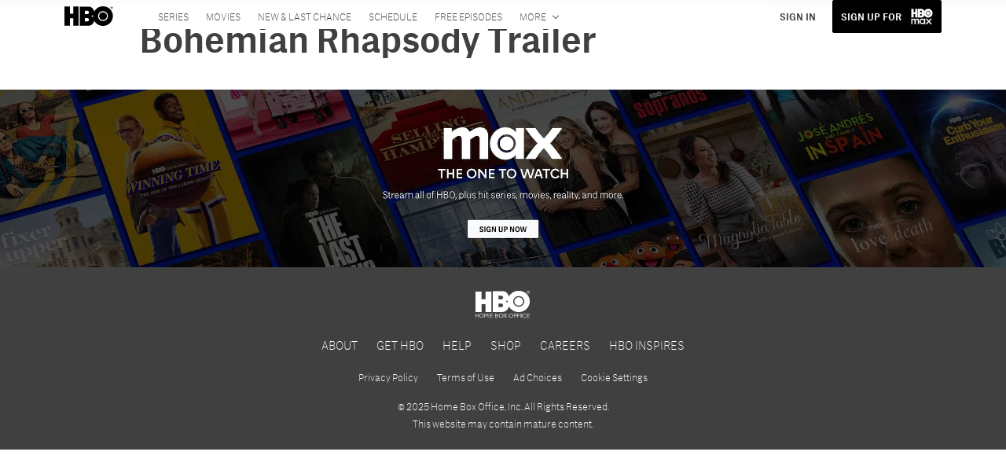

--- FILE ---
content_type: text/html; charset=utf-8
request_url: https://www.hbo.com/videos/bohemian-rhapsody-trailer
body_size: 9266
content:
<!DOCTYPE html><html lang="en-us"><head><meta charSet="utf-8"/><meta name="viewport" content="width=device-width, initial-scale=1, minimum-scale=1, shrink-to-fit=no"/><title>Bohemian Rhapsody Trailer | HBO.com</title><meta property="og:title" content="Bohemian Rhapsody Trailer | HBO.com"/><meta name="twitter:title" content="Bohemian Rhapsody Trailer | HBO.com"/><meta property="og:type" content="website"/><meta property="og:image" content="https://static.cinemax.com/2021-07/hbo-logo-blk.png?w=400 "/><meta property="og:image:width" content="400"/><meta property="og:image:height" content="400"/><meta property="og:image:alt" content="HBO Logo"/><meta name="twitter:image" content="https://static.cinemax.com/2021-07/hbo-logo-blk.png?w=400 "/><meta name="twitter:image:alt" content="HBO Logo"/><meta name="description" content=""/><meta property="og:description" content=""/><meta name="twitter:description" content=""/><meta property="og:url" content="https://www.hbo.com/videos/bohemian-rhapsody-trailer"/><link rel="canonical" href="https://www.hbo.com/videos/bohemian-rhapsody-trailer"/><meta name="robots" content="noindex"/><meta property="og:site_name" content="HBO"/><meta name="twitter:card" content="summary_large_image"/><meta name="twitter:site" content="@HBO"/><link rel="icon" type="image/x-icon" href="/favicon.ico"/><meta name="next-head-count" content="22"/><link rel="preload" href="/css/app.css" as="style"/><link rel="preload" href="/css/aos.css" as="style"/><link rel="stylesheet" href="/css/app.css"/><link rel="stylesheet" href="/css/aos.css"/><link data-next-font="" rel="preconnect" href="/" crossorigin="anonymous"/><link rel="preload" href="https://d1mgq2hv32qvw2.cloudfront.net/hbo/_next/static/css/4d4aa9f83ebc2fd4.css" as="style"/><link rel="stylesheet" href="https://d1mgq2hv32qvw2.cloudfront.net/hbo/_next/static/css/4d4aa9f83ebc2fd4.css" data-n-g=""/><noscript data-n-css=""></noscript><script defer="" nomodule="" src="https://d1mgq2hv32qvw2.cloudfront.net/hbo/_next/static/chunks/polyfills-42372ed130431b0a.js"></script><script src="/js/ccpa/user-consent.min.js" type="text/javascript" defer="" data-nscript="beforeInteractive"></script><script src="https://d1mgq2hv32qvw2.cloudfront.net/hbo/_next/static/chunks/webpack-56f7a0a8573c9a03.js" defer=""></script><script src="https://d1mgq2hv32qvw2.cloudfront.net/hbo/_next/static/chunks/framework-1825a3f55cc78cd1.js" defer=""></script><script src="https://d1mgq2hv32qvw2.cloudfront.net/hbo/_next/static/chunks/main-8aa80ba04fb00409.js" defer=""></script><script src="https://d1mgq2hv32qvw2.cloudfront.net/hbo/_next/static/chunks/pages/_app-98e960e6b6aeaa41.js" defer=""></script><script src="https://d1mgq2hv32qvw2.cloudfront.net/hbo/_next/static/chunks/efb5ef45-8f99ed2e5fbb026f.js" defer=""></script><script src="https://d1mgq2hv32qvw2.cloudfront.net/hbo/_next/static/chunks/73569-9dd362a350452f3e.js" defer=""></script><script src="https://d1mgq2hv32qvw2.cloudfront.net/hbo/_next/static/chunks/56483-53ea59c6ff47158a.js" defer=""></script><script src="https://d1mgq2hv32qvw2.cloudfront.net/hbo/_next/static/chunks/73907-e664a3514965f055.js" defer=""></script><script src="https://d1mgq2hv32qvw2.cloudfront.net/hbo/_next/static/chunks/65114-f0d12f73f8e93401.js" defer=""></script><script src="https://d1mgq2hv32qvw2.cloudfront.net/hbo/_next/static/chunks/91155-38e55dad6b65edf4.js" defer=""></script><script src="https://d1mgq2hv32qvw2.cloudfront.net/hbo/_next/static/chunks/pages/videos/%5BvideoId%5D-c541ea8d6bcf1eb0.js" defer=""></script><script src="https://d1mgq2hv32qvw2.cloudfront.net/hbo/_next/static/iNPMaUot872tvYs4pTTyE/_buildManifest.js" defer=""></script><script src="https://d1mgq2hv32qvw2.cloudfront.net/hbo/_next/static/iNPMaUot872tvYs4pTTyE/_ssgManifest.js" defer=""></script><style data-styled="" data-styled-version="6.1.13">.ibbozC{overflow-x:hidden;}/*!sc*/
data-styled.g1[id="sc-mv59fp-0"]{content:"ibbozC,"}/*!sc*/
.kmKpUH{height:0;-webkit-overflow-scrolling:touch;}/*!sc*/
.kmKpUH.fixed-header{width:100%;}/*!sc*/
.kmKpUH .navContainer{width:100%;}/*!sc*/
@media (max-width:575px){.kmKpUH .nav-item a{padding-left:20px;padding-right:20px;}}/*!sc*/
@media (max-width:575px){.kmKpUH .nav-item:first-child{margin-top:0;}.kmKpUH .nav-item:first-child.secondary-cta a{padding-left:10px;padding-right:10px;}}/*!sc*/
.kmKpUH .mobileIsOpen{height:100%;overflow-y:scroll;align-items:flex-start;}/*!sc*/
data-styled.g4[id="sc-ip1hz2-0"]{content:"kmKpUH,"}/*!sc*/
.inWQdE{-webkit-overflow-scrolling:touch;display:flex;width:100%;margin:0;padding:0;transition:background-color 0.5s ease-in-out;}/*!sc*/
.inWQdE .navbar{display:flex;width:100%;margin:0;padding:0;transition:background-color 0.5s ease-in-out;}/*!sc*/
.inWQdE .navbar ul{display:flex;padding-bottom:0;margin-bottom:0;}/*!sc*/
.inWQdE .navbar .navbar-img{width:100px;float:left;padding-right:1rem;background:none;}/*!sc*/
.inWQdE .navbar .navbar-toggler{border-radius:50%;height:40px;width:40px;padding:0;margin:0.5rem;}/*!sc*/
.inWQdE .navbar .icon-bar{width:22px;transition:all 0.2s;display:block;width:22px;height:2px;border-radius:1px;margin:4px auto;margin-top:4px;}/*!sc*/
.inWQdE .navbar .navbar-toggler .top-bar{transform:rotate(45deg);transform-origin:10% 10%;}/*!sc*/
.inWQdE .navbar .navbar-toggler.open .middle-bar{opacity:0;}/*!sc*/
.inWQdE .navbar .navbar-toggler.open .bottom-bar{transform:rotate(-45deg);transform-origin:10% 90%;}/*!sc*/
.inWQdE .navbar .navbar-toggler.closed .top-bar{transform:rotate(0);}/*!sc*/
.inWQdE .navbar .navbar-toggler.closed .middle-bar{opacity:1;}/*!sc*/
.inWQdE .navbar .navbar-toggler.closed .bottom-bar{transform:rotate(0);}/*!sc*/
.inWQdE .navbar .dropContainer,.inWQdE .navbar .dropdown-menu{border-radius:0;margin-top:0;padding:0;right:0;min-width:fit-content;white-space:initial;left:auto;}/*!sc*/
.inWQdE .navbar .navbar-collapse ul li .nav-link{text-align:center;text-transform:uppercase;}/*!sc*/
.inWQdE .navbar .collapsing .nav-link{padding-right:0;text-transform:uppercase;}/*!sc*/
.inWQdE .navbar .navbar-text{float:left;padding:0.75rem 1.875rem;background:transparent;width:100%;justify-content:space-between;display:inline-flex;flex-direction:row;flex-wrap:nowrap;text-transform:uppercase;}/*!sc*/
.inWQdE .navbar .dropdown-item{padding:0;width:100%;text-align:center;}/*!sc*/
.inWQdE .navbar .navbar-collapse ul li .nav-link{padding:0.5rem;text-transform:uppercase;}/*!sc*/
@media (max-width:991.98px){.inWQdE .navbar{height:auto;}.inWQdE .navbar .dropdown-menu,.inWQdE .navbar .dropContainer{width:100%;border-radius:0;margin-top:0;}.inWQdE .navbar .navbar-nav,.inWQdE .navbar .collapsing .navbar-nav{flex-direction:column-reverse;}.inWQdE .navbar .navbar-collapse ul li .nav-link{padding-right:0;text-transform:uppercase;}.inWQdE .navbar .navbar-nav .dropdown-menu{position:absolute;}.inWQdE .navbar .dropdown-item{letter-spacing:normal;padding:0 0.5rem;width:100%;text-align:center;}.inWQdE .navbar .mobile-nav-button-container{width:100%;}}/*!sc*/
.inWQdE .navbar .show-animated-logo-on-hover .main-logo{display:block;}/*!sc*/
.inWQdE .navbar .show-animated-logo-on-hover .animated-logo{display:none;}/*!sc*/
.inWQdE .navbar .show-animated-logo-on-hover:hover .main-logo{display:none;}/*!sc*/
.inWQdE .navbar .show-animated-logo-on-hover:hover .animated-logo{display:block;}/*!sc*/
data-styled.g5[id="sc-yx3rq-0"]{content:"inWQdE,"}/*!sc*/
.fvYNid.btn-icon-arrow{display:none;}/*!sc*/
data-styled.g6[id="sc-1xjpthi-0"]{content:"fvYNid,"}/*!sc*/
.cRKQRM{background-color:rgba(0,0,0,0.82);overflow-x:hidden;overflow-y:auto;}/*!sc*/
.cRKQRM .btn-close{position:absolute;right:1rem;top:1rem;border:0;opacity:1;background-color:inherit;}/*!sc*/
.cRKQRM .btn-close:focus{outline:none;box-shadow:0 0 0 0.25rem rgba(13,110,253,0.25);border-radius:1px;}/*!sc*/
.cRKQRM .closeIcon{width:1rem;height:1rem;}/*!sc*/
.cRKQRM .detailsInfo{padding:10px;}/*!sc*/
data-styled.g7[id="sc-12doinm-0"]{content:"cRKQRM,"}/*!sc*/
.JiDig{padding:0;border-radius:0;width:100%;align-items:center;justify-content:center;}/*!sc*/
data-styled.g8[id="sc-12doinm-3"]{content:"JiDig,"}/*!sc*/
.Dhhli{padding:0;border-radius:0;width:100%;align-items:center;justify-content:center;}/*!sc*/
data-styled.g9[id="sc-12doinm-1"]{content:"Dhhli,"}/*!sc*/
.bTfgIa{position:relative;top:-28px;margin-bottom:-28px;width:100%;}/*!sc*/
.bTfgIa .modal-header-image+.modal-title{margin-top:0;}/*!sc*/
.bTfgIa .modal-header-image{display:block;width:85%;max-width:500px;margin-left:auto;margin-right:auto;}/*!sc*/
.bTfgIa .modal-title{font-style:normal;font-weight:500;font-size:1.125rem;line-height:1.25;margin-bottom:7px;margin-top:36px;padding:14px;text-align:center;}/*!sc*/
data-styled.g10[id="sc-12doinm-2"]{content:"bTfgIa,"}/*!sc*/
.iaMzdV{display:flex;flex-direction:column;justify-content:center;align-items:center;padding:21px;line-height:1.5;text-align:left;width:100%;}/*!sc*/
.iaMzdV .modal-body picture{text-align:center;}/*!sc*/
.iaMzdV .modal-body-content{margin-top:12px;}/*!sc*/
data-styled.g11[id="sc-12doinm-4"]{content:"iaMzdV,"}/*!sc*/
.kcpCIy{width:100%;word-wrap:break-word;}/*!sc*/
.kcpCIy ul,.kcpCIy li{list-style-position:inside!important;}/*!sc*/
.kcpCIy a{text-transform:inherit;}/*!sc*/
.kcpCIy .read-more{letter-spacing:inherit;font-size:inherit;font-weight:700;}/*!sc*/
.kcpCIy .read-more:hover{text-decoration:underline;}/*!sc*/
.kcpCIy .read-more:focus,.kcpCIy .read-more:focus-visible{font-size:1rem!important;}/*!sc*/
.kcpCIy .collapsible.collapsed{overflow:hidden;display:-webkit-box;-webkit-box-orient:vertical;-webkit-line-clamp:0;}/*!sc*/
.kcpCIy .hideButton{display:none;}/*!sc*/
data-styled.g12[id="sc-g8nqnn-1"]{content:"kcpCIy,"}/*!sc*/
.bvoaEb{text-align:inherit;}/*!sc*/
data-styled.g13[id="sc-g8nqnn-0"]{content:"bvoaEb,"}/*!sc*/
.cloBct{width:100%;display:flex;flex-direction:row;flex-wrap:nowrap;margin:0 auto;padding:0;align-items:flex-end;}/*!sc*/
.cloBct.scroll-down{transition:margin-top 0.5s ease-out;}/*!sc*/
.cloBct.scroll-up{transition:margin-top 0.5s ease-out;}/*!sc*/
data-styled.g14[id="sc-s3ic8m-0"]{content:"cloBct,"}/*!sc*/
.iJaKcq{display:flex;flex-direction:row;flex-wrap:nowrap;margin:0 auto;padding:0;width:100%;align-items:flex-end;}/*!sc*/
.iJaKcq .navbar-nav>li,.iJaKcq .navbar-nav{justify-content:flex-end;flex-flow:nowrap;white-space:nowrap;}/*!sc*/
.iJaKcq ul{display:flex;padding-bottom:0;margin-bottom:0;width:100%;}/*!sc*/
.iJaKcq ul li div a:last-of-type{border-bottom:none;}/*!sc*/
.iJaKcq .nav-item{list-style:none;padding:0 0.7rem;width:auto;position:relative;display:flex;flex-direction:row;flex-wrap:nowrap;text-transform:uppercase;justify-content:space-between;}/*!sc*/
.iJaKcq .nav-item svg{-webkit-transform:translate(0px,0px);}/*!sc*/
.iJaKcq a{padding:1rem 0.5rem 0.625rem;}/*!sc*/
.iJaKcq .dropdown-item:last-child{border:none;}/*!sc*/
.iJaKcq .dropdown-menu{border-radius:0;margin-top:0;padding:0;right:0;min-width:fit-content;white-space:initial;left:auto;}/*!sc*/
.iJaKcq .collapsing{padding-right:0;}/*!sc*/
.iJaKcq .navbar-text{padding-right:1rem;background:transparent;}/*!sc*/
.iJaKcq .dropdown-item{padding:0.75rem 0.5rem;width:100%;justify-content:space-between;}/*!sc*/
.iJaKcq .dropdown-item a:last-of-type{border-bottom:none;}/*!sc*/
@media (max-width:767.98px){.iJaKcq{flex-direction:column;justify-content:center;width:100%;transition:all 0.5s ease-out;align-items:center;align-content:flex-end;}.iJaKcq .navbar-collapse ul li,.iJaKcq .dropdown-menu{padding:0;}.iJaKcq .moreDropdown{display:none;}.iJaKcq .dropdown-menu,.iJaKcq .dropContainer{width:100%;border-radius:0;margin-top:0;}.iJaKcq .navbar-nav>li,.iJaKcq .navbar-nav{justify-content:flex-start;align-items:flex-start;flex-direction:column;}.iJaKcq .navbar-collapse{-ms-flex-preferred-size:100%;flex-basis:100%;-ms-flex-positive:1;flex-grow:1;-ms-flex-align:center;align-items:flex-start;width:100%;padding:1em;transition:all 0.5s ease-out;}.iJaKcq .navbar-collapse ul li{width:100%;}.iJaKcq .navbar-collapse ul li:last-of-type{border-bottom:none;}.iJaKcq .dropdown-item{width:100%;padding:0.75rem 1.875rem;justify-content:flex-start;}}/*!sc*/
data-styled.g15[id="sc-s3ic8m-1"]{content:"iJaKcq,"}/*!sc*/
.kcAsRv{border-radius:0;border:none;height:auto;width:auto;padding:1em 1.5em;margin:0.25rem 0;font-size:0.6875em;font-weight:300;}/*!sc*/
.kcAsRv:focus{outline:none;}/*!sc*/
.kcAsRv::after{margin-top:0;}/*!sc*/
data-styled.g16[id="sc-s3ic8m-3"]{content:"kcAsRv,"}/*!sc*/
.jHsRJj{display:flex;padding:12px;align-items:center;gap:8px;}/*!sc*/
.jHsRJj .externalLink{width:20px;padding:0px 4px;margin-left:5px;}/*!sc*/
.jHsRJj .Image{width:100%;height:25px;border-radius:50%;}/*!sc*/
.jHsRJj .divider{font-family:Lato;font-weight:400;font-size:20px;line-height:20px;letter-spacing:0px;text-transform:uppercase;cursor:default;}/*!sc*/
data-styled.g17[id="sc-tq9jgo-0"]{content:"jHsRJj,"}/*!sc*/
.jmJgDJ.initial-img-wrapper{padding-bottom:unset;position:relative;display:inline-block;width:100%;}/*!sc*/
.jmJgDJ.initial-img-wrapper.img-wrapper-override{padding-bottom:0;position:static;}/*!sc*/
.jmJgDJ.lozad[data-loaded='false'],.jmJgDJ.lozad:not([data-loaded]){position:absolute;left:0;}/*!sc*/
@media (max-width:480px){.jmJgDJ{width:100%;}}/*!sc*/
data-styled.g18[id="sc-1yqdqs7-0"]{content:"jmJgDJ,"}/*!sc*/
.cqYpDX{z-index:1;position:relative;}/*!sc*/
.cqYpDX .btn-link{font-size:0.8rem;}/*!sc*/
.cqYpDX .btn-legal{text-transform:none;}/*!sc*/
.cqYpDX .legal{text-transform:none;padding:0.55em 1.5em 0.5em;margin:0 0 0.25rem;line-height:2;}/*!sc*/
.cqYpDX .legal >div{line-height:1.375rem;padding-bottom:12px;}/*!sc*/
.cqYpDX .footer-logo{justify-content:center;display:flex;padding-top:30px;padding-bottom:0.75rem;}/*!sc*/
data-styled.g19[id="sc-1lm6p4u-0"]{content:"cqYpDX,"}/*!sc*/
</style></head><body><div id="__next"><article id="page17539" class="sc-mv59fp-0 ibbozC w-100 min-vh-100 page"><section id="page17539-band65702" class="band sc-1kgvi68-0 hAKiEw"><div class="my-0 container-fluid p-0"><div class="sc-9yqi7r-0 drgLtr row d-flex" data-testid="layoutTest"><div class="sc-1que0jb-0 d-flex flex-column col-xs col-lg-12 align-items-start justify-content-start" color="none" data-testid="columnTest"><div id="page17539-band65702-Header65703" data-testid="header-container" class="sc-ip1hz2-0 kmKpUH fixed-header"><div class="w-100"><div class="navbar justify-content-between header fixed-top mobileIsClosed searchIsClosed"><div class="container d-none d-sm-flex"><div class="d-none d-sm-flex navContainer"><div direction="horizontal" class="sc-yx3rq-0 inWQdE"><nav id="page17539-band65702-Header65703-NavigationBar-default" aria-label="default main menu" class="navbar navbar navbar-expand-xl"><div class="container-fluid"><a href="/" data-testid="main-nav-logo" class="navbar-brand navbar-brand"><img class="HBO Logo main-logo" src="/img/hbo-logo-blk.svg" alt="HBO Logo" loading="lazy"/></a><button aria-label="Toggle navigation" type="button" data-testid="main-nav-toggle" class="closed navbar-toggler"><span class="icon-bar top-bar"></span><span class="icon-bar middle-bar"></span><span class="icon-bar bottom-bar"></span></button><div class="collapse navbar-collapse"><ul class="mr-auto navbar-nav"><li class="nav-item"><a href="/series" target="_top" class="nav-link nav-link"><span class="nav-link-text">SERIES</span></a></li><li class="nav-item"><a href="/movies" target="_top" class="nav-link nav-link"><span class="nav-link-text">MOVIES</span></a></li><li class="nav-item"><a href="/whats-new-whats-leaving" target="_top" class="nav-link nav-link"><span class="nav-link-text">NEW &amp; LAST CHANCE</span></a></li><li class="nav-item"><a href="/schedule" target="_top" class="nav-link nav-link"><span class="nav-link-text">SCHEDULE</span></a></li><li class="nav-item"><a href="/watch-free-episodes" target="_top" class="nav-link nav-link"><span class="nav-link-text">FREE EPISODES</span></a></li><li class="dropdown nav-item"><a aria-label="More menu options" aria-haspopup="true" href="#" class="dropdown-toggle nav-link" aria-expanded="false">More</a><div tabindex="-1" role="menu" aria-hidden="true" class="dropdown-menu" data-bs-popper="static"><div class="subnav-container"><a href="/documentaries" target="_top" tabindex="0" role="menuitem" class="dropContainer dropdown-item"><div class="navbar-text">Documentaries</div></a><a href="/specials" target="_top" tabindex="0" role="menuitem" class="dropContainer dropdown-item"><div class="navbar-text">Specials</div></a><a href="/sports" target="_top" tabindex="0" role="menuitem" class="dropContainer dropdown-item"><div class="navbar-text">Sports</div></a><a href="/podcasts" target="_top" tabindex="0" role="menuitem" class="dropContainer dropdown-item"><div class="navbar-text">Podcasts</div></a></div></div></li><li class="d-none"><a id="page17539-band65702-Header65703-NavigationBar-Button-secondary-cta-default" class="btn btn--primary btn--primary-outlined btn-left btn-lg" href="https://auth.max.com/login?hbo_source=hbo.com&amp;hbo_medium=referral&amp;hbo_campaign=max_button_&amp;hbo_term=nav" target="_top" role="button" rel="noopener" draggable="false" aria-label="SIGN IN">SIGN IN<span class="btn-icon-section btn-icon-section--after"><span class="sc-1xjpthi-0 fvYNid btn-icon-arrow"></span></span></a><a id="page17539-band65702-Header65703-NavigationBar-Button-primary-cta-default" class="btn btn--secondary btn-left btn-lg" href="https://auth.max.com/product?hbo_source=hbo.com&amp;hbo_medium=referral&amp;hbo_campaign=max_button_&amp;hbo_term=nav" target="_top" role="button" rel="noopener" draggable="false" aria-label="SIGN UP FOR">SIGN UP FOR<span class="btn-icon-section btn-icon-section--after"><span class="sc-1xjpthi-0 fvYNid btn-icon-arrow"></span></span></a></li></ul></div></div></nav></div><div class="header-button-container"><div class="nav-item secondary-cta"><a id="page17539-band65702-Header65703-Button-secondary-cta-default" class="btn btn--secondary btn--secondary-outlined btn-left btn-sm" href="https://auth.max.com/login?hbo_source=hbo.com&amp;hbo_medium=referral&amp;hbo_campaign=max_button_&amp;hbo_term=nav" target="_top" role="button" rel="noopener" draggable="false" aria-label="SIGN IN">SIGN IN<span class="btn-icon-section btn-icon-section--after"><span class="sc-1xjpthi-0 fvYNid btn-icon-arrow"></span></span></a></div><div class="nav-item primary-cta"><a id="page17539-band65702-Header65703-Button-primary-cta-default" class="btn btn--tertiary btn-left btn-sm" href="https://auth.max.com/product?hbo_source=hbo.com&amp;hbo_medium=referral&amp;hbo_campaign=max_button_&amp;hbo_term=nav" target="_top" role="button" rel="noopener" draggable="false" aria-label="SIGN UP FOR">SIGN UP FOR<span class="btn-icon-section btn-icon-section--after"><span class="sc-1xjpthi-0 fvYNid btn-icon-arrow"></span></span></a></div></div></div></div></div></div></div><div class="sc-12doinm-0 cRKQRM modal" role="dialog" aria-hidden="true" id="inj-max-style" aria-label="inj-max-style" data-testid="modalContainer"><div class="modal-dialog modal-dialog-centered" role="document"><div class="sc-12doinm-3 JiDig modal-content" tabindex="-1"><div class="sc-12doinm-1 Dhhli modal-header"><div class="sc-12doinm-2 bTfgIa modal-header-content"><h3 class="modal-title">max-style</h3></div><button type="button" data-testid="closeModal" class="btn-close" data-dismiss="modal" aria-label="Close"><svg id="inj-max-style-closeIcon" xmlns="http://www.w3.org/2000/svg" class="closeIcon" viewBox="0 0 13 13" focusable="false"><g fill="currentColor" fill-rule="evenodd"><path d="M6.5 5.793L1.354 0.647 0.646 1.353 5.794 6.5 0.646 11.647 1.354 12.354 6.5 7.207 11.647 12.354 12.354 11.647 7.207 6.5 12.354 1.353 11.647 0.647z"></path></g></svg></button></div><div class="sc-12doinm-4 iaMzdV modal-body"><div class="modal-body-content"><div data-testid="textContainer" class="sc-g8nqnn-1 kcpCIy rich-text text-container" id="inj-max-style-body-content"><div class="sc-g8nqnn-0 bvoaEb"><style>.navContainer .nav-item.primary-cta > .btn, .btn.btn--hbomax { background-color: #000; border-color: #000; } .navContainer .nav-item.primary-cta > .btn:hover, .btn--hbomax:hover, .btn--hbomax:focus, .btn--hbomax:active { background-color: #4E505B; border-color: #4E505B; }</style></div></div></div></div></div></div></div><nav id="page17539-band65702-Subheader112340" data-testid="subheader" class="sc-s3ic8m-0 cloBct navbar fixed-top subheader navbar-expand-* scroll-up" aria-label=" menu"><div class="sc-s3ic8m-1 iJaKcq subheader-container container"><button data-testid="subnav-toggle" aria-label="Toggle navigation" class="sc-s3ic8m-3 kcAsRv navbar-toggler closed"></button><div class="collapse navbar-collapse"><ul class="mr-auto navbar-nav"><li id="page17539-band65702-Link112339" class="sc-tq9jgo-0 jHsRJj nav-item"><div class="imageWrapper"><a data-testid="About" href="" target="_top" rel="" class="renderLink nav-link">About<!-- --> </a></div></li><li id="page17539-band65702-Link112342" class="sc-tq9jgo-0 jHsRJj nav-item"><div class="imageWrapper"><a data-testid="Seasons" href="" target="_top" rel="" class="renderLink nav-link">Seasons<!-- --> </a></div></li></ul></div></div></nav></div></div></div></section><section id="page17539-band65714" class="band sc-1kgvi68-0 hAKiEw"><div class="my-0 container"><div class="sc-9yqi7r-0 drgLtr row d-flex" data-testid="layoutTest"><div class="sc-1que0jb-0 d-flex flex-column col-xs col-lg-1 align-items-start justify-content-start" color="none" data-testid="columnTest"></div><div class="sc-1que0jb-0 d-flex flex-column col-xs col-lg-10 align-items-start justify-content-start" color="none" data-testid="columnTest"></div><div class="sc-1que0jb-0 d-flex flex-column col-xs col-lg-1 align-items-start justify-content-start" color="none" data-testid="columnTest"></div></div></div></section><section id="page17539-band65722" class="band sc-1kgvi68-0 hAKiEw"><div class="my-2 container"><div class="sc-9yqi7r-0 drgLtr row d-flex" data-testid="layoutTest"><div class="sc-1que0jb-0 d-flex flex-column col-xs col-lg-1 align-items-start justify-content-start" color="none" data-testid="columnTest"></div><div class="sc-1que0jb-0 d-flex flex-column col-xs col-lg-10 align-items-start justify-content-start" color="none" data-testid="columnTest"><div data-testid="textContainer" class="sc-g8nqnn-1 kcpCIy rich-text text-container" id="page17539-band65722-Text65723"><div class="sc-g8nqnn-0 bvoaEb"><h1><strong>Bohemian Rhapsody Trailer</strong></h1>
                        </div></div></div><div class="sc-1que0jb-0 d-flex flex-column col-xs col-lg-1 align-items-start justify-content-start" color="none" data-testid="columnTest"></div></div></div></section><section id="page17539-band112337" class="band sc-1kgvi68-0 hAKiEw"><div class="my-2 container"><div class="sc-9yqi7r-0 drgLtr row d-flex" data-testid="layoutTest"><div class="sc-1que0jb-0 d-flex flex-column col-xs col-lg-1 align-items-start justify-content-start" color="none" data-testid="columnTest"></div><div class="sc-1que0jb-0 d-flex flex-column col-xs col-lg-10 align-items-start justify-content-start" color="none" data-testid="columnTest"><div data-testid="textContainer" class="sc-g8nqnn-1 kcpCIy rich-text text-container" id="page17539-band112337-Text112338"><div class="sc-g8nqnn-0 bvoaEb"><p class="text-left"></p>
                        </div></div></div><div class="sc-1que0jb-0 d-flex flex-column col-xs col-lg-1 align-items-start justify-content-start" color="none" data-testid="columnTest"></div></div></div></section><section id="page17539-band65730" class="band sc-1kgvi68-0 hAKiEw"><div class="my-0 container-fluid p-0"><div class="sc-9yqi7r-0 drgLtr row d-flex" data-testid="layoutTest"><div class="sc-1que0jb-0 d-flex flex-column col-xs col-lg-12 align-items-start justify-content-start" color="none" data-testid="columnTest"><a href="https://www.hbo.com/how-to-watch-hbo-max" target="_top" id="page17539-band65730-Image65731-link" alt="HBO Max" aria-label="HBO Max" class="w-100"><div class="sc-1yqdqs7-0 jmJgDJ initial-img-wrapper"><picture><source media="(max-width: 575.98px)" srcSet="https://static.hbo.com/2023-06/max-banner-flat-mobile.jpg?w=480"/><source media="(min-width: 576px) and (max-width: 991.98px)" srcSet="https://static.hbo.com/2023-06/max-banner-flat-desktop.jpg?w=960"/><img id="page17539-band65730-Image65731" src="https://static.hbo.com/2023-06/max-banner-flat-desktop.jpg?w=2400" alt="HBO Max" class="img img-fluid w-100" height="600" width="3400" loading="lazy" draggable="false"/></picture></div></a><footer id="page17539-band65730-Footer65732" class="sc-1lm6p4u-0 cqYpDX footer w-100"><div class="container-fluid p-0"><div class="justify-content-md-center col-12 footer-logo"><img alt="HBO Logo" src="/img/hbo-logo-footer.svg" loading="lazy"/></div><div class="row primary-row"><div class="col-12 text-center"><a class="btn btn-link" href="/about" target="_top">ABOUT</a><a class="btn btn-link" href="/hbo-and-hbo-max/how-to-get" target="_top">GET HBO</a><a class="btn btn-link" href="/about/faqs" target="_top">HELP</a><a class="btn btn-link" href="https://shop.hbo.com/" target="_blank" rel="noopener">SHOP</a><a class="btn btn-link" href="https://careers.wbd.com/" target="_blank" rel="noopener">CAREERS</a><a class="btn btn-link" href="/about/hbo-inspires" target="_top">HBO INSPIRES</a></div></div><div class="row secondary-row"><div class="col-12 text-center d-inline-block"><a class="small btn-legal d-inline-block" href="https://www.warnermediaprivacy.com/policycenter/b2c/wme/" target="_top">Privacy Policy</a><a class="small btn-legal d-inline-block" href="/terms-of-use" target="_top">Terms of Use</a><a class="small btn-legal d-inline-block" href="https://www.warnermediaprivacy.com/policycenter/b2c/wm/" target="_top">Ad Choices</a><a class="small btn-legal d-inline-block ot-sdk-show-settings d-inline-block" id="compliance-link" href="#compliance-link" tabindex="0">Do Not Sell My Personal Information</a></div></div><div class="row"><div class="col-12 text-center d-inline-block"><div class="small legal d-inline-block"><div>© 2025 Home Box Office, Inc. All Rights Reserved.<br>This website may contain mature content.</div></div></div></div></div></footer></div></div></div></section></article></div><script id="__NEXT_DATA__" type="application/json">{"props":{"pageProps":{"mediaAppId":"eyJ0eXAiOiJKV1QiLCJhbGciOiJIUzI1NiJ9.eyJuZXR3b3JrIjoiaGJvbWF4IiwicHJvZHVjdCI6IndlYnNpdGVjbGlwcyIsInBsYXRmb3JtIjoid2ViIiwiYXBwSWQiOiJoYm9tYXgtd2Vic2l0ZWNsaXBzLXdlYi16bTBqNDkifQ.sBQfavTXxHzqr5DeqJxoRgEq_67Hf7AZ2eQHMbLAbvk","statusCode":200,"isPublished":true,"dataByMapping":[{"mapping":"[%DS125.data.searchById.title.en_US.full%]","value":"Bohemian Rhapsody Trailer","originalType":"string"},{"mapping":"[%DS125.data.searchById.summary.en_US.short%]","value":"","originalType":null},{"mapping":"[%DS125.data.searchById.pageAlias.pagePath%]","value":"/videos/bohemian-rhapsody-trailer","originalType":"string"},{"mapping":"[%DS117.data.globalContent.value, $key=HBOheader%]","value":"{\"secondaryCta\":{\"unauthLabel\":{\"default\":{\"en-us\":\"SIGN IN\",\"en_US\":\"SIGN IN\"},\"mobile\":{\"en-us\":\"SIGN IN\",\"en_US\":\"SIGN IN\"}},\"unauthUrl\":\"https://auth.max.com/login?hbo_source=hbo.com\u0026hbo_medium=referral\u0026hbo_campaign=max_button_\u0026hbo_term=nav\",\"authUrl\":\"https://auth.max.com/login?hbo_source=hbo.com\u0026hbo_medium=referral\u0026hbo_campaign=max_button_\u0026hbo_term=nav\",\"authLabel\":{\"default\":{\"en-us\":\"SIGN IN\",\"en_US\":\"SIGN IN\"},\"mobile\":{\"en-us\":\"SIGN IN\",\"en_US\":\"SIGN IN\"}},\"useModal\":false},\"desktopMoreBtn\":[{\"children\":[{\"label\":{\"en-us\":\"Documentaries\",\"en_US\":\"Documentaries\"},\"url\":\"/documentaries\",\"openInNewTab\":false},{\"label\":{\"en-us\":\"Specials\",\"en_US\":\"Specials\"},\"url\":\"/specials\",\"openInNewTab\":false},{\"label\":{\"en-us\":\"Sports\",\"en_US\":\"Sports\"},\"url\":\"/sports\",\"openInNewTab\":false},{\"label\":{\"en-us\":\"Podcasts\",\"en_US\":\"Podcasts\"},\"url\":\"/podcasts\",\"openInNewTab\":false}],\"label\":{\"en-us\":\"More\",\"en_US\":\"More\"},\"url\":\"#\",\"openInNewTab\":false}],\"mobileItems\":[{\"label\":{\"en-us\":\"Documentaries\",\"en_US\":\"Documentaries\"},\"url\":\"/documentaries\",\"openInNewTab\":false},{\"label\":{\"en-us\":\"Specials\",\"en_US\":\"Specials\"},\"url\":\"/specials\",\"openInNewTab\":false},{\"label\":{\"en-us\":\"Sports\",\"en_US\":\"Sports\"},\"url\":\"/sports\",\"openInNewTab\":false},{\"label\":{\"en-us\":\"Podcasts\",\"en_US\":\"Podcasts\"},\"url\":\"/podcasts\",\"openInNewTab\":false}],\"logo\":{\"altText\":{\"en-us\":\"HBO Logo\",\"en_US\":\"HBO Logo\"},\"url\":\"/img/hbo-logo-blk.svg\"},\"modalData\":{\"size\":\"medium\",\"ctaText\":\"\",\"ctaStyle\":\"\",\"description\":\"\u003cstyle\u003e.navContainer .nav-item.primary-cta \u003e .btn, .btn.btn--hbomax { background-color: #000; border-color: #000; } .navContainer .nav-item.primary-cta \u003e .btn:hover, .btn--hbomax:hover, .btn--hbomax:focus, .btn--hbomax:active { background-color: #4E505B; border-color: #4E505B; }\u003c/style\u003e\",\"id\":\"inj-max-style\",\"title\":\"max-style\",\"ctaLink\":\"#\",\"footerContent\":\"\"},\"primaryCta\":{\"unauthLabel\":{\"default\":{\"en-us\":\"SIGN UP FOR\",\"en_US\":\"SIGN UP FOR\"},\"mobile\":{\"en-us\":\"SIGN UP FOR\",\"en_US\":\"SIGN UP FOR\"}},\"unauthUrl\":\"https://auth.max.com/product?hbo_source=hbo.com\u0026hbo_medium=referral\u0026hbo_campaign=max_button_\u0026hbo_term=nav\",\"authUrl\":\"https://auth.max.com/product?hbo_source=hbo.com\u0026hbo_medium=referral\u0026hbo_campaign=max_button_\u0026hbo_term=nav\",\"authLabel\":{\"default\":{\"en-us\":\"SIGN UP FOR\",\"en_US\":\"SIGN UP FOR\"},\"mobile\":{\"en-us\":\"SIGN UP FOR\",\"en_US\":\"SIGN UP FOR\"}}},\"hasNav\":true,\"items\":[{\"label\":{\"en-us\":\"SERIES\",\"en_US\":\"SERIES\"},\"url\":\"/series\",\"openInNewTab\":false},{\"label\":{\"en-us\":\"MOVIES\",\"en_US\":\"MOVIES\"},\"url\":\"/movies\",\"openInNewTab\":false},{\"label\":{\"en-us\":\"NEW \u0026 LAST CHANCE\",\"en_US\":\"NEW \u0026 LAST CHANCE\"},\"url\":\"/whats-new-whats-leaving\",\"openInNewTab\":false},{\"label\":{\"en-us\":\"SCHEDULE\",\"en_US\":\"SCHEDULE\"},\"url\":\"/schedule\",\"openInNewTab\":false},{\"label\":{\"en-us\":\"FREE EPISODES\",\"en_US\":\"FREE EPISODES\"},\"url\":\"/watch-free-episodes\",\"openInNewTab\":false}]}","originalType":"string"},{"mapping":"[%DS125.data.searchById.references.series.0.pageAlias.pagePath%]","value":"","originalType":null},{"mapping":"[%DS125.data.searchById.references.series.0.title.en_US.full%]","value":"","originalType":null},{"mapping":"[%DS125.data.searchById.references.series.0.seasons%]","value":"","originalType":null},{"mapping":"[%DS125.data.searchById.featuredImage.cut_16x9.imageUrl%]","value":"https://static.hbo.com/content/dam/hbodata/movies/b/bohemian-rhapsody/key-art/bohemian-rhapsody-ka-1920.jpg","originalType":"string"},{"mapping":"[%DS125.data.searchById.featuredVideo.videoUrl%]","value":"https://legacy-video-assets.hbo.com/av/videos/movies/bohemian-rhapsody/videos/trailer/trailer-35479308_PRO35_7.mp4","originalType":"string"},{"mapping":"[%DS125.data.searchById.body%]","value":"","originalType":null},{"mapping":"[%DS117.data.globalContent.value, $key=HBOfooter%]","value":"{\"legal\":{\"en-us\":\"© 2025 Home Box Office, Inc. All Rights Reserved.\u003cbr\u003eThis website may contain mature content.\",\"en_US\":\"© 2025 Home Box Office, Inc. All Rights Reserved.\u003cbr\u003eThis website may contain mature content.\"},\"secondaryRow\":[{\"label\":{\"en-us\":\"Privacy Policy\",\"en_US\":\"Privacy Policy\"},\"url\":\"https://www.warnermediaprivacy.com/policycenter/b2c/wme/\"},{\"label\":{\"en-us\":\"Terms of Use\",\"en_US\":\"Terms of Use\"},\"url\":\"/terms-of-use\"},{\"label\":{\"en-us\":\"Ad Choices\",\"en_US\":\"Ad Choices\"},\"url\":\"https://www.warnermediaprivacy.com/policycenter/b2c/wm/\"},{\"label\":{\"en-us\":\"Do Not Sell My Personal Information\",\"en_US\":\"Do Not Sell My Personal Information\"},\"isCCPALink\":true}],\"logo\":{\"altText\":{\"en-us\":\"HBO Logo\",\"en_US\":\"HBO Logo\"},\"url\":\"/img/hbo-logo-footer.svg\"},\"primaryRow\":[{\"label\":{\"en-us\":\"ABOUT\",\"en_US\":\"ABOUT\"},\"url\":\"/about\"},{\"label\":{\"en-us\":\"GET HBO\",\"en_US\":\"GET HBO\"},\"url\":\"/hbo-and-hbo-max/how-to-get\"},{\"label\":{\"en-us\":\"HELP\",\"en_US\":\"HELP\"},\"url\":\"/about/faqs\"},{\"label\":{\"en-us\":\"SHOP\",\"en_US\":\"SHOP\"},\"url\":\"https://shop.hbo.com/\",\"openInNewTab\":true},{\"label\":{\"en-us\":\"CAREERS\",\"en_US\":\"CAREERS\"},\"url\":\"https://careers.wbd.com/\",\"openInNewTab\":true},{\"label\":{\"en-us\":\"HBO INSPIRES\",\"en_US\":\"HBO INSPIRES\"},\"url\":\"/about/hbo-inspires\"}]}","originalType":"string"},{"mapping":"[%DS125.data.searchById.featuredImage.cut_16x9.imageUrl.technicalMaxWidth%]","value":1920,"originalType":"string"},{"mapping":"[%DS125.data.searchById.featuredImage.cut_16x9.imageUrl.technicalMaxHeight%]","value":1080,"originalType":"string"}],"analyticsConfig":{"analyticsMapping":{"schemas":{"user":{"authState":{"dataLayer":"max_user_auth_state"},"signIn":{"dataLayer":"userSignedIn"}},"navigation":{"pageView":{"dataLayer":"pageLoad"},"pageName":{"dataLayer":"pageTitle"},"analyticsTitle":{"dataLayer":"analyticsTitle"},"previousPageName":{"dataLayer":"previousPageTitle"},"siteSection":{"dataLayer":"pageType"},"pageCategory":{"dataLayer":"pageCategory"},"userCountry":{"dataLayer":"country"}},"module":{"moduleName":{"dataLayer":"moduleName"},"bandName":{"dataLayer":"bandName"},"headline":{"dataLayer":"headline"},"pageDepth":{"dataLayer":"pagePercentage"},"interaction":{"dataLayer":"interaction"},"cardType":{"dataLayer":"cardType"},"carouselPosition":{"dataLayer":"carouselPosition"},"parentsArray":{"dataLayer":"parentsArray"},"elementID":{"dataLayer":"elementID"}},"video":{"category":{"dataLayer":"category"},"title":{"dataLayer":"videoTitle"},"videoType":{"dataLayer":"videoType"},"contentID":{"dataLayer":"contentID"},"genre":{"dataLayer":"genre"},"seasonNumber":{"dataLayer":"seasonNumber"},"episodeNumber":{"dataLayer":"episodeNumber"},"currentTime":{"dataLayer":"videoCompletion"},"altText":{"dataLayer":"altText"},"playerAction":{"dataLayer":"playerAction"},"isPopupVideo":{"dataLayer":"isPopupVideo"},"autoplay":{"dataLayer":"autoplay"}},"content":{"altText":{"dataLayer":"altText"},"linkURL":{"dataLayer":"linkURL"},"contentID":{"dataLayer":"contentID"},"contentName":{"dataLayer":"contentName"},"contentCategory":{"dataLayer":"contentCategory"},"genre":{"dataLayer":"genre"},"castAndCrew":{"dataLayer":"castAndCrew"},"ratingCode":{"dataLayer":"ratingCode"},"brand":{"dataLayer":"brand"},"elementType":{"dataLayer":"title"}},"cta":{"text":{"dataLayer":"linkText"},"element":{"dataLayer":"elementType"},"destination":{"dataLayer":"linkURL"}},"gate":{"gateAction":{"dataLayer":"gateAction"},"gateElement":{"dataLayer":"gateElement"},"gatedContentTitle":{"dataLayer":"gatedContentTitle"}},"email":{"emailSubmissionSuccess":{"dataLayer":"emailSubmissionSuccess"}},"search":{"filters":{"dataLayer":"filters"},"results":{"dataLayer":"results"},"resultsType":{"dataLayer":"resultsType"},"resultsOverall":{"dataLayer":"resultsOverall"},"sort":{"dataLayer":"sort"},"string":{"dataLayer":"string"},"type":{"dataLayer":"type"}},"scheduleSearch":{"searchTerm":{"dataLayer":"searchTerm"},"numberSearchResults":{"dataLayer":"numberSearchResults"}}},"events":{"pageTrack":{"navigation":{"pageView":["dataLayer"],"pageName":["dataLayer"],"analyticsTitle":["dataLayer"],"previousPageName":["dataLayer"],"siteSection":["dataLayer"],"pageCategory":["dataLayer"],"userCountry":["dataLayer"]},"user":{"signIn":["dataLayer"]},"content":{"contentID":["dataLayer"],"contentName":["dataLayer"],"contentCategory":["dataLayer"],"genre":["dataLayer"],"castAndCrew":["dataLayer"],"ratingCode":["dataLayer"],"brand":["dataLayer"]}},"click":{"cta":{"text":["dataLayer"],"element":["dataLayer"],"destination":["dataLayer"]},"module":{"moduleName":["dataLayer"],"bandName":["dataLayer"],"headline":["dataLayer"],"pageDepth":["dataLayer"],"interaction":["dataLayer"],"cardType":["dataLayer"],"carouselPosition":["dataLayer"],"parentsArray":["dataLayer"],"elementID":["dataLayer"]},"video":{"category":["dataLayer"],"title":["dataLayer"],"videoType":["dataLayer"],"contentID":["dataLayer"],"genre":["dataLayer"],"seasonNumber":["dataLayer"],"episodeNumber":["dataLayer"],"altText":["dataLayer"],"isPopupVideo":["dataLayer"],"autoplay":["dataLayer"]},"content":{"altText":["dataLayer"],"linkURL":["dataLayer"],"contentID":["dataLayer"],"contentName":["dataLayer"],"contentCategory":["dataLayer"],"genre":["dataLayer"],"ratingCode":["dataLayer"],"brand":["dataLayer"],"elementType":["dataLayer"]},"search":{"filters":["dataLayer"],"string":["dataLayer"]}},"videoPlayer":{"module":{"moduleName":["dataLayer"],"bandName":["dataLayer"],"pageDepth":["dataLayer"],"interaction":["dataLayer"],"cardType":["dataLayer"],"carouselPosition":["dataLayer"],"parentsArray":["dataLayer"],"elementID":["dataLayer"]},"video":{"category":["dataLayer"],"title":["dataLayer"],"videoType":["dataLayer"],"contentID":["dataLayer"],"genre":["dataLayer"],"seasonNumber":["dataLayer"],"episodeNumber":["dataLayer"],"currentTime":["dataLayer"],"playerAction":["dataLayer"],"altText":["dataLayer"],"isPopupVideo":["dataLayer"],"autoplay":["dataLayer"]}},"gating":{"module":{"moduleName":["dataLayer"],"bandName":["dataLayer"],"headline":["dataLayer"],"pageDepth":["dataLayer"],"interaction":["dataLayer"],"parentsArray":["dataLayer"],"elementID":["dataLayer"]},"gate":{"gateAction":["dataLayer"],"gateElement":["dataLayer"],"gatedContentTitle":["dataLayer"]}},"email":{"module":{"moduleName":["dataLayer"],"bandName":["dataLayer"],"pageDepth":["dataLayer"],"parentsArray":["dataLayer"],"elementID":["dataLayer"]},"email":{"emailSubmissionSuccess":["dataLayer"]},"cta":{"text":["dataLayer"],"element":["dataLayer"],"destination":["dataLayer"]}},"search":{"module":{"moduleName":["dataLayer"],"bandName":["dataLayer"],"pageDepth":["dataLayer"],"interaction":["dataLayer"],"parentsArray":["dataLayer"],"elementID":["dataLayer"]},"cta":{"text":["dataLayer"],"element":["dataLayer"],"destination":["dataLayer"]},"search":{"filters":["dataLayer"],"results":["dataLayer"],"resultsType":["dataLayer"],"resultsOverall":["dataLayer"],"sort":["dataLayer"],"string":["dataLayer"],"type":["dataLayer"]}},"scheduleSearch":{"module":{"moduleName":["dataLayer"],"bandName":["dataLayer"],"pageDepth":["dataLayer"]},"content":{"contentID":["dataLayer"],"contentName":["dataLayer"],"contentCategory":["dataLayer"],"elementType":["dataLayer"]},"scheduleSearch":{"searchTerm":["dataLayer"],"numberSearchResults":["dataLayer"]}}}}},"canonicalURL":"https://www.hbo.com/videos/bohemian-rhapsody-trailer","ek":{"words":[1212305229,1635265911,1700921344],"sigBytes":10},"epf":"U2FsdGVkX18uTRDd5Bp/11fSO9cLnVeIyY2yNFv6O9JjDijLaPYQUgCELdkHmT6s","eps":"U2FsdGVkX180Y7ncu8HiWbeTirNnPJGzNOmFZDEOyA6f6QRtqYts/z45P3bb9UQU","brazeEndpoint":"https://rest.iad-01.braze.com/users/track","userCountry":"US","userLanguage":"","pageCountry":"","pageLocale":"en-us","pageLanguage":"en-us","siteConfig":{"AUTH":{"cookieName":""},"CANONICALURL":"https://www.hbo.com","GOOGLETAGMANAGER":{"containerId":"GTM-WT49NQW"},"ONETRUST":{"brand":"hbo","domId":"58da1f90-3907-49a6-af53-02d1a8d84416","cookiedomain":".hbo.com","src":"https://cdn.cookielaw.org/scripttemplates/otSDKStub.js","enableTransitionCheck":true,"compatTransition":[{"old":"pf","new":["pc"]}],"vendor":{"gtm":{"src":"","ucStates":["performance"]},"optimizely":{"src":"","ucStates":["performance"]},"mux":{"src":"","ucStates":["performance"]}}},"OPENGRAPH":{"site_name":"HBO"},"OPTIMIZELY":{"scriptURL":""},"TWITTER":{"card":"summary_large_image","site":"@HBO"},"VIDEOPLAYER":{"analytics":{"bitmovin":{"key":"A3ABBCB2-2A92-42CC-9697-BC74D29F8E4C"},"mux":{"muxName":"top_web","muxBrand":"hbo","muxEnvKey":"p8dn7fp1liosd47cq1r3sb455"},"conviva":{"id":"087e7b908badc02e88d336eec159b32008e89501","name":"","touchstoneUrl":""}},"mediaAppId":"eyJhbGciOiJIUzI1NiIsInR5cCI6IkpXVCJ9.eyJuZXR3b3JrIjoiaGJvIiwicHJvZHVjdCI6IndlYnNpdGUiLCJwbGF0Zm9ybSI6IndlYi10b3AyIiwiYXBwSWQiOiJoYm8td2Vic2l0ZS13ZWItdG9wMi10cmpka2kifQ.kJ5ZCaBxkYBVvhWfOcR535EuPMUaVwMieaw0C4u5_Lk","playerEnv":""},"DEFAULT_LANGUAGE":"en_US","RENDERENGINE":{"theme":{"name":"@warnermediacode/wme-theme-hbo","version":"2.24.1","enable_custom_templates":false},"themeModules":{"name":"@warnermediacode/wme-gep-modules-bundle","version":"0.0.478"},"assets":{"name":"@warnermediacode/wme-theme-hbo","version":"2.51.8"}},"LOCALE_KEY":"GEP4Life","DEFAULT_COUNTRY":"US"},"analyticsData":null,"headOverrides":""},"__N_SSP":true},"page":"/videos/[videoId]","query":{"videoId":"26352"},"buildId":"iNPMaUot872tvYs4pTTyE","assetPrefix":"https://d1mgq2hv32qvw2.cloudfront.net/hbo","isFallback":false,"isExperimentalCompile":false,"gssp":true,"appGip":true,"scriptLoader":[]}</script><div id="modal-container"></div></body></html>

--- FILE ---
content_type: application/javascript
request_url: https://d1mgq2hv32qvw2.cloudfront.net/hbo/_next/static/chunks/73907-e664a3514965f055.js
body_size: 19391
content:
(self.webpackChunk_N_E=self.webpackChunk_N_E||[]).push([[73907],{17313:function(e,t,n){"use strict";var i=n(34169);Object.defineProperty(t,"__esModule",{value:!0}),t.default=void 0;var o=function(e,t){if(e&&e.__esModule)return e;if(null===e||"object"!=typeof e&&"function"!=typeof e)return{default:e};var n=h(void 0);if(n&&n.has(e))return n.get(e);var i={__proto__:null},o=Object.defineProperty&&Object.getOwnPropertyDescriptor;for(var a in e)if("default"!==a&&({}).hasOwnProperty.call(e,a)){var r=o?Object.getOwnPropertyDescriptor(e,a):null;r&&(r.get||r.set)?Object.defineProperty(i,a,r):i[a]=e[a]}return i.default=e,n&&n.set(e,i),i}(n(32735)),a=i(n(60045)),r=n(27077),l=n(93818);n(73949);var s=i(n(61797)),c=n(29075),d=n(55184),u=i(n(65076)),f=i(n(60447)),p=i(n(6300)),m=i(n(74862));function h(e){if("function"!=typeof WeakMap)return null;var t=new WeakMap,n=new WeakMap;return(h=function(e){return e?n:t})(e)}var v=o.default.createElement;t.default=function(e){var t,n=e.backgroundColor,i=void 0===n?"Default":n,h=e.customBgColor,g=void 0===h?"":h,y=e.className,b=e.fontColor,w=void 0===b?"Default":b,C=e.compPercentWidthByScreenSize,T=void 0===C?{}:C,S=e.codeBlock,x=e.id,I=e.image,P=e.secondaryImage,_=void 0===P?void 0:P,E=e.imageAltText,k=e.imageMaxWidth,O=void 0===k?void 0:k,M=e.imageMaxHeight,A=void 0===M?void 0:M,D=e.onSelect,L=void 0===D?void 0:D,N=e.selected,j=void 0!==N&&N,W=e.videoUrl,R=void 0===W?{}:W,B=e.duration,V=void 0===B?"":B,H=e.subtitle,G=void 0===H?"":H,U=e.targetLink,F=void 0===U?"":U,z=e.title,Y=void 0===z?"":z,X=e.promoText,K=void 0===X?"":X,$=e.superscript,q=void 0===$?"":$,Z=e.ctaText,J=void 0===Z?"":Z,Q=e.ctaUrl,ee=void 0===Q?"":Q,et=e.variant,en=void 0===et?"default":et,ei=e.audioFile,eo=void 0===ei?"":ei,ea=e.fixedHeight,er=void 0!==ea&&ea,el=e.onAnalytics,es=void 0===el?console.log:el,ec=e.clickActionCta,ed=void 0!==ec&&ec,eu=e.clickActionLink,ef=void 0!==eu&&eu,ep=e.positionInBand,em=void 0===ep?0:ep,eh=e.children,ev=void 0===eh?void 0:eh,eg=e.bandName,ey=void 0===eg?"":eg,eb=e.desktopColRatio,ew=void 0===eb?"":eb,eC=e.mobileColRatio,eT=void 0===eC?"":eC,eS=e.byline,ex=void 0===eS?"":eS,eI=e.videoTargetUrl,eP=void 0===eI?null:eI,e_=e.imagePromoText,eE=(0,o.useState)(!1),ek=eE[0],eO=eE[1],eM=(0,o.useState)(K),eA=eM[0],eD=eM[1],eL=(0,o.useRef)(0),eN=(0,r.useInterceptModal)().handleInterceptableAction;(0,o.useEffect)(function(){K?eD((0,l.dateDiffTemplate)(K)):eD("")},[K]);var ej=function(){eO(!ek)},eW=function(e,t){var n,i;return o.default.isValidElement(e)&&((null===(n=e.type)||void 0===n?void 0:n.displayName)===t||(null===(i=e.type)||void 0===i?void 0:i.name)===t)},eR=o.default.Children.toArray(ev).filter(function(e){return eW(e,"Button")||eW(e,"ButtonContainer")}).slice(0,2),eB=o.default.Children.toArray(ev).find(function(e){return eW(e,"PopUpVideo")||eW(e,"PopUpVideoContainer")}),eV=!!eB,eH=((null==eB?void 0:eB.props)||{}).isAuthReq,eG=!!(!(0,d.isFalsyOrEmptyObj)(R)||eV),eU=null===(t=(0,c.getVariantConfig)(en,er,ew,eT))||void 0===t?void 0:t.containerClassname,eF=("img-left"===en||"img-right"===en||"shadow-img-left"===en||"shadow-img-right"===en)&&("1"===ew||1===ew),ez=("img-left"===en||"img-right"===en||"shadow-img-left"===en||"shadow-img-right"===en)&&("1"===eT||1===eT),eY=(0,o.useCallback)(function(){return{elementId:x,moduleName:"Card",title:Y,subtitle:G,position:em}},[x,em,G,Y]),eX=function(e){eL.current=e.screenX},eK=function(e){if(("keyup"!==e.type||" "===e.key||"Enter"===e.key||"Escape"===e.key)&&("Escape"!==e.key||ek)){if("click"===e.type){e.preventDefault(),e.stopPropagation();return}if(!(e.screenX&&Math.abs(e.screenX-eL.current)>10)){if(es&&es("click",{cta:{text:Y,element:"text",destination:F||R||eo||"/"},module:{elementID:x,moduleName:"Card",bandName:ey||null,modalText:null,pageDepth:e.pageY,interaction:null,parentsArray:[eY()]},content:{elementID:x,altText:E,contentName:Y,elementType:"card",linkURL:F||R||eo||"/",contentID:x,subtitle:G}}),L&&L(e),eP){eN(function(){return window.location.assign(eP)},e);return}eV?eH?eN(ej,e):ej():F&&(ef?window.open(F,"_blank"):window.location.assign(F))}}},e$=(0,o.useCallback)(function(e,t){var n;t.module.elementID||(t.module.elementID=x),t.module.parentsArray=(null===(n=t.module)||void 0===n?void 0:n.parentsArray)||[],t.module.parentsArray.push(eY()),es(e,t)},[x,eY,es]),eq="";eq=F||R||eo||eV?"usePointer":"defaultPointer";var eZ=Y||G||J||eA||q||E;return"custom-code"===en?v(s.default,{backgroundColor:i,compPercentWidthByScreenSize:T,codeBlock:void 0===S?"":S,id:x,image:I,imageAltText:E,secondaryImage:_,imageMaxWidth:O,imageMaxHeight:A,onSelect:L,selected:j,videoUrl:R,duration:V,subtitle:G,targetLink:F,title:Y,promoText:eA,superscript:q,ctaText:J,ctaUrl:ee,variant:en,audioFile:eo,fixedHeight:er,onAnalytics:es,clickActionCta:ed,clickActionLink:ef,positionInBand:em,children:ev,bandName:ey,style:{pointerEvents:"none"},byline:ex}):v(u.default,{id:x,$custombgcolor:g,className:(0,a.default)("card-container h-100",eR.length<2?"without-multiple-buttons":"with-multiple-buttons",void 0===y?"":y,{selected:j},{"video-card":eG},{"primary-color":"Primary"===i&&""===g},{"secondary-color":"Secondary"===i&&""===g},{"custom-bg-color":""!==g},{"light-font":"Light"===w},{"dark-font":"Dark"===w},{"link-card":F},{"card-container-shadow":["default-shadow","shadow-img-left","shadow-img-right","slanted-img-shadow"].indexOf(en)>-1},{"card-container-default":["default-shadow","default","slanted-img-shadow"].indexOf(en)>-1},{"actionable-card":eG&&L},{"slanted-img-container":"slanted-img-shadow"===en},{"img-left-container":"img-left"===en||"shadow-img-left"===en},{"img-right-container":"img-right"===en||"shadow-img-right"===en},{"full-desktop":eF},{"full-mobile":ez})},ek&&eB&&o.default.cloneElement(eB,{closePopup:ej,parentId:x,parentModuleName:"Card",onAnalytics:e$}),(!F||eV||eP)&&(F||!eV||eP)&&(!eP||F||eV)?null:v(f.default,{className:(0,a.default)("card-button",eq),onClick:eK,onMouseUp:eK,onKeyUp:eK,onMouseDown:eX,role:"button",tabIndex:"0",targetLink:F,target:ef?"_blank":"_self","aria-label":eZ,"data-testid":"card-button",title:eZ}),v("div",{className:(0,a.default)("card-border container-fluid p-0")},v("div",{className:(0,a.default)("row gx-0 no-gutters",eU)},I?v(p.default,{compPercentWidthByScreenSize:T,id:x,image:I,imageAltText:E,imageMaxWidth:O,imageMaxHeight:A,selected:j,duration:V,ariaLabel:eZ,targetLink:F,variant:en,fixedHeight:er,clickActionLink:ef,showPlayButton:eG,interactionHandler:eK,onMouseDown:eX,cardPointer:eq,hasPopupVideoChild:eV,imagePromoText:void 0===e_?null:e_,videoTargetUrl:eP}):null,v(m.default,{secondaryImage:_,subtitle:G,title:Y,targetLink:F,promoText:eA,superscript:q,ctaText:J,ctaUrl:ee,clickActionCta:ed,clickActionLink:ef,cardPointer:eq,interactionHandler:eK,onAnalyticsWrapper:e$,fixedHeight:er,variant:en,hasPopupVideoChild:eV,ariaLabel:eZ,byline:ex,image:I,videoTargetUrl:eP},eR.length>0?eR.map(function(e,t){return o.default.cloneElement(e,{key:t,onAnalytics:e$,className:(0,a.default)(e.props.className,"cta-anchor","usePointer","mt-2")})}):null))))}},73949:function(e,t,n){"use strict";var i=n(34169);Object.defineProperty(t,"__esModule",{value:!0}),t.imageSrc=void 0;var o=i(n(60216));t.imageSrc=o.default.oneOfType([o.default.string,o.default.shape({small:o.default.string,medium:o.default.string,large:o.default.string.isRequired})])},65076:function(e,t,n){"use strict";var i=n(34169);Object.defineProperty(t,"__esModule",{value:!0}),t.default=t.CardContainer=void 0;var o=i(n(76964)),a=n(29075),r=t.CardContainer=o.default.div.withConfig({componentId:"sc-s7bz8o-0"})(["position:relative;& > *{text-decoration:none !important;}&.card-container{outline:none;border:3px solid transparent;width:100%;text-align:initial;.card-border{position:relative;display:flex;flex-direction:column;width:100%;height:100%;}.card-content{.play-button{&::before{content:'';position:absolute;z-index:1;top:50%;left:50%;transform:translate(-50%,-50%);width:2.5rem;height:2.5rem;background-color:#0f0e13b3;border-radius:50%;}&::after{content:'';position:absolute;z-index:2;top:50%;left:50%;transform:translate(-30%,-50%);border-style:solid;border-color:transparent transparent transparent #f6f6f6;border-width:0.5625rem 0 0.5625rem 0.75rem;box-sizing:border-box;}}}.card-play-button{z-index:500;cursor:pointer;border:none;background:transparent;}.card-play-icon{background:transparent;}.code-block-variant{width:100%;}.card-image{position:relative;}.card-content{position:relative;.initial-img-wrapper{padding-bottom:0px !important;}& > picture{width:100%;}}.card-image-button{z-index:1;}.card-image-content,.card-metadata-content{width:100%;height:100%;position:relative;display:flex;flex-direction:column;align-content:flex-end;align-items:flex-start;justify-content:flex-start;}.card-image-content{width:100%;height:100%;bottom:0;position:absolute;}.card-metadata-info{width:100%;height:100%;display:flex;flex-direction:column;justify-content:center;padding:"," 0.5em;}.card-metadata-main-info{width:calc(100% - 4px);display:flex;flex-direction:column;justify-content:center;margin:2px;}.card-superscript{margin-bottom:5px;}.card-cta,.card-buttons-container{display:flex;align-self:start;z-index:4;flex-direction:row;}.card-buttons-container{display:flex;flex-wrap:wrap;gap:8px;justify-content:flex-start;}.card-buttons-container > a{flex:1 0 auto;max-width:100%;min-width:0;white-space:normal;overflow-wrap:break-word;word-break:break-word;text-align:center;}.card-buttons-container.wrap{flex-direction:column;}.card-buttons-container.wrap > a{flex-basis:100%;width:100%;}@media (max-width:360px){.card-buttons-container{flex-direction:column;}.card-buttons-container > a{flex-basis:100%;width:100%;}}.card-play-icon{bottom:0;width:20%;max-width:80px;min-width:30px;height:auto;}.card-play-button{max-width:80px;min-width:30px;width:10%;}.card-play-button-link{width:100%;margin:0 0 1em 1em;position:absolute;bottom:0;text-align:left;}.card-now-playing{width:100%;height:100%;display:flex;align-items:center;justify-content:center;align-content:center;flex-wrap:wrap;}}&.actionable-card:hover{cursor:pointer;}&.card-container-default .card-content{.card-metadata-content{.card-metadata{.card-metadata-info,.card-metadata-main-info{justify-content:start;.card-cta{margin-top:auto;}}}}}&.card-container:focus-within{outline:none;}.card-button{position:absolute;font-size:0;z-index:3;top:0;right:0;bottom:0;left:0;}.card-title{position:relative;}.red-line-block{display:none;}.usePointer{cursor:pointer;}.defaultPointer{cursor:default;}&.card-container-default .slanted-img-shadow .card-metadata-content{min-height:265px;}&.card-container-default .slanted-img-shadow .card-image{min-height:285px;}&.card-container-default .slanted-img-shadow .card-image img{-webkit-clip-path:polygon(0 0,100% 0,100% 88%,0 99%);clip-path:polygon(0 0,100% 0,100% 88%,0 99%);max-height:17.8125rem;-o-object-fit:cover;object-fit:cover;height:100%;position:top;}&.card-container-default .slanted-img-shadow .card-content{.card-metadata-content{.card-metadata{display:flex;align-content:center;.card-metadata-info,.card-metadata-main-info{justify-content:center;.card-cta{margin-bottom:1rem;}}}}}&.custom-bg-color{background-color:",";}.card-secondary-image{max-width:100px;margin-bottom:7px;}.img-left,.img-right{.card-metadata-container{flex-grow:1;}.card-metadata-content{.card-metadata{.card-secondary-image{margin-bottom:7px;margin-top:-7px;}}}}"],function(e){var t;return(null===(t=(0,a.getVariantConfig)(e.variant))||void 0===t?void 0:t.paddingY)||"0.5em"},function(e){return e.$custombgcolor||""});t.default=r},6300:function(e,t,n){"use strict";var i=n(34169);Object.defineProperty(t,"__esModule",{value:!0}),t.default=void 0;var o=i(n(40126)),a=i(n(93494)),r=function(e,t){if(e&&e.__esModule)return e;if(null===e||"object"!=typeof e&&"function"!=typeof e)return{default:e};var n=m(void 0);if(n&&n.has(e))return n.get(e);var i={__proto__:null},o=Object.defineProperty&&Object.getOwnPropertyDescriptor;for(var a in e)if("default"!==a&&({}).hasOwnProperty.call(e,a)){var r=o?Object.getOwnPropertyDescriptor(e,a):null;r&&(r.get||r.set)?Object.defineProperty(i,a,r):i[a]=e[a]}return i.default=e,n&&n.set(e,i),i}(n(32735)),l=i(n(60045)),s=i(n(58492)),c=n(27077),d=i(n(12738)),u=i(n(60447)),f=n(29075),p=n(55184);function m(e){if("function"!=typeof WeakMap)return null;var t=new WeakMap,n=new WeakMap;return(m=function(e){return e?n:t})(e)}n(73949);var h=r.default.createElement;function v(){v=function(e,t){return new n(e,void 0,t)};var e=RegExp.prototype,t=new WeakMap;function n(e,i,o){var r=RegExp(e,i);return t.set(r,o||t.get(e)),(0,a.default)(r,n.prototype)}function i(e,n){var i=t.get(n);return Object.keys(i).reduce(function(t,n){var o=i[n];if("number"==typeof o)t[n]=e[o];else{for(var a=0;void 0===e[o[a]]&&a+1<o.length;)a++;t[n]=e[o[a]]}return t},Object.create(null))}return(0,o.default)(n,RegExp),n.prototype.exec=function(t){var n=e.exec.call(this,t);if(n){n.groups=i(n,this);var o=n.indices;o&&(o.groups=i(o,this))}return n},n.prototype[Symbol.replace]=function(n,o){if("string"==typeof o){var a=t.get(this);return e[Symbol.replace].call(this,n,o.replace(/\$<([^>]+)>/g,function(e,t){var n=a[t];return"$"+(Array.isArray(n)?n.join("$"):n)}))}if("function"==typeof o){var r=this;return e[Symbol.replace].call(this,n,function(){var e=arguments;return"object"!=typeof e[e.length-1]&&(e=[].slice.call(e)).push(i(e,r)),o.apply(this,e)})}return e[Symbol.replace].call(this,n,o)},v.apply(this,arguments)}var g=function(e,t){var n=[f.variantNames.DEFAULT,f.variantNames.DEFAULT_SHADOW];if((0,p.isFalsyOrEmptyObj)(e)&&!n.includes(t)||null!=e&&e.large&&(null==e?void 0:e.large)<1)return"multiColumn"};t.default=function(e){var t,n=e.compPercentWidthByScreenSize,i=void 0===n?{}:n,o=e.id,a=e.image,m=e.imageAltText,y=e.ariaLabel,b=e.imageMaxWidth,w=e.imageMaxHeight,C=e.selected,T=e.duration,S=e.targetLink,x=e.variant,I=e.fixedHeight,P=e.clickActionLink,_=e.showPlayButton,E=e.interactionHandler,k=e.onMouseDown,O=e.cardPointer,M=e.hasPopupVideoChild,A=e.codeBlock,D=void 0===A?void 0:A,L=e.imagePromoText,N=void 0===L?null:L,j=e.videoTargetUrl,W=(0,r.useContext)(c.GEPContext).data,R=W.i18nLib,B=W.pageLocale,V=R.lookup({key:"card-now-playing-label",locale:B,defaultValue:"Now Playing"}),H=R.lookup({key:"card-hour-label",locale:B,defaultValue:"hour"}),G=R.lookup({key:"card-minute-label",locale:B,defaultValue:"minute"}),U=R.lookup({key:"card-second-label",locale:B,defaultValue:"second"}),F=R.lookup({key:"card-hours-label",locale:B,defaultValue:"hours"}),z=R.lookup({key:"card-minutes-label",locale:B,defaultValue:"minutes"}),Y=R.lookup({key:"card-seconds-label",locale:B,defaultValue:"seconds"});return h(u.default,{className:(0,l.default)("card-content","card-image-button",null===(t=(0,f.getVariantConfig)(x,I))||void 0===t?void 0:t.imgColumnClassName,O),onClick:E,onMouseUp:E,onKeyUp:E,onMouseDown:void 0===k?void 0:k,role:"button",tabIndex:S&&M?"0":void 0,target:P?"_blank":"_self","aria-label":y,title:y,"data-testid":"card-image-button"},"custom-code-variant"!==(0,f.getVariantConfig)(x,I).containerClassname||(0,p.isFalsyOrEmptyObj)(D)?h(s.default,{id:"".concat(o,"-img"),imageWidth:"fluid",imageSrc:a,imageSrcMaxWidth:void 0===b?void 0:b,imageSrcMaxHeight:void 0===w?void 0:w,className:(0,l.default)("card-image"),altText:m,srcSetConfig:g(i,x),compPercentWidthByScreenSize:i}):h(d.default,{dangerouslySetInnerHTML:{__html:D}}),(_&&!C||C||T||(void 0===j?null:j))&&h("div",{className:(0,l.default)("card-image-content play-button")},C&&h("div",{className:(0,l.default)("card-image-selected-background")},_&&h("div",{className:(0,l.default)("card-now-playing")},h("span",null,V))),T&&function(){var e,t,n,i=arguments.length>0&&void 0!==arguments[0]?arguments[0]:"",o=i.split(":").map(function(e,t,n){var i=n.length;if(i>1){var o=parseInt(e,10);return 0===o||Number.isNaN(o)?null:o+(3===i?["H","M","S"]:["M","S"])[t]}return null}).filter(function(e){return null!==e}),a=o&&(e=v(/(\d{1,2})([HMS])/,{digits:1,type:2}),t={H:H,M:G,S:U},n={H:F,M:z,S:Y},o.reduce(function(i,o){var a=o.match(e).groups,r=a.digits,l=a.type,s=parseInt(r,10)>1?n[l]:t[l];return""!==i?"".concat(i,", ").concat(r," ").concat(s):"".concat(r," ").concat(s)},"")),r=(null==o?void 0:o.length)>0&&"PT".concat(o.join(""));return r&&h("time",{className:(0,l.default)("card-image-content-duration"),dateTime:r,"aria-label":a},T)}(T)),N&&h("div",{className:(0,l.default)("card-image-promo-text-div")},h("div",{className:(0,l.default)("card-image-promo-text-wrapper")},h("div",{className:"card-image-promo-text"},N))))}},74862:function(e,t,n){"use strict";var i=n(34169);Object.defineProperty(t,"__esModule",{value:!0}),t.default=void 0;var o=function(e,t){if(e&&e.__esModule)return e;if(null===e||"object"!=typeof e&&"function"!=typeof e)return{default:e};var n=d(void 0);if(n&&n.has(e))return n.get(e);var i={__proto__:null},o=Object.defineProperty&&Object.getOwnPropertyDescriptor;for(var a in e)if("default"!==a&&({}).hasOwnProperty.call(e,a)){var r=o?Object.getOwnPropertyDescriptor(e,a):null;r&&(r.get||r.set)?Object.defineProperty(i,a,r):i[a]=e[a]}return i.default=e,n&&n.set(e,i),i}(n(32735)),a=i(n(60045)),r=i(n(12597)),l=i(n(58492)),s=i(n(60447)),c=n(29075);function d(e){if("function"!=typeof WeakMap)return null;var t=new WeakMap,n=new WeakMap;return(d=function(e){return e?n:t})(e)}n(73949);var u=o.default.createElement;t.default=function(e){var t,n=e.secondaryImage,i=void 0===n?void 0:n,d=e.subtitle,f=e.title,p=e.targetLink,m=e.promoText,h=e.superscript,v=e.ctaText,g=e.ctaUrl,y=e.clickActionCta,b=e.clickActionLink,w=e.cardPointer,C=e.interactionHandler,T=e.onAnalyticsWrapper,S=e.hasPopupVideoChild,x=e.fixedHeight,I=e.variant,P=e.ariaLabel,_=e.byline,E=e.children,k=e.image,O=e.videoTargetUrl,M=(0,o.useRef)(0),A=(0,o.useRef)(null),D=E?o.default.Children.count(E):0;return u("div",{className:(0,a.default)("card-content",k&&(null===(t=(0,c.getVariantConfig)(I,x))||void 0===t?void 0:t.contentColumnClassName))},(f||d||v||m||h||E)&&u("div",{className:(0,a.default)("card-metadata-content")},u("div",{className:(0,a.default)("card-metadata")},u("div",{className:(0,a.default)("card-metadata-info")},i&&u(l.default,{id:"secondary-img",imageSrc:i,altText:"Second image",imageSrcMaxWidth:"600px",className:(0,a.default)("card-image","card-secondary-image"),imageSrcMaxHeight:"200px"}),u(s.default,{className:(0,a.default)("card-metadata-main-info",D<2&&"card-metadata-button",D<2&&w),onClick:!p&&S?C:function(e){e.screenX&&Math.abs(e.screenX-M.current)>10&&e.preventDefault()},onMouseDown:function(e){M.current=e.screenX},role:p?"button":void 0,tabIndex:p&&S||p&&O?"0":void 0,targetLink:p&&S||p&&O?p:void 0,target:b?"_blank":"_self","data-testid":"card-metadata-button",title:P},m&&u("div",{className:"card-promo-text"},m),h&&u("div",{className:"card-superscript"},h),f&&u("div",{className:"card-title",ref:A},f),u("span",{className:"red-line-block"}),_&&u("div",{className:"card-byline"},_),d&&u("div",{className:"card-subtitle"},d)),D?u("div",{className:"card-buttons-container","data-testid":"card-buttons-container"},E):"custom-code"!==I&&u(function(){return v?u("div",{className:"card-cta"},u(r.default,{label:v,onAnalytics:T,urlLink:g,styleName:"secondary",size:"sm",showArrowIcon:!0,parentModuleName:"Card",openNewTab:y?"newTab":"",className:"mt-2 cta-anchor usePointer usingCta"})):null},null)))))}},60447:function(e,t,n){"use strict";var i=n(34169);Object.defineProperty(t,"__esModule",{value:!0}),t.default=void 0;var o=i(n(448)),a=i(n(20356)),r=i(n(32735)),l=["children","targetLink"],s=r.default.createElement;t.default=function(e){var t=e.children,n=void 0===t?null:t,i=e.targetLink,r=void 0===i?null:i,c=(0,a.default)(e,l);return r?s("a",(0,o.default)({href:r},c,{draggable:"false"}),n):s("div",c,n)}},2512:function(e,t,n){"use strict";var i=n(34169);Object.defineProperty(t,"__esModule",{value:!0}),t.default=void 0;var o=i(n(17313));t.default=o.default},55184:function(e,t){"use strict";Object.defineProperty(t,"__esModule",{value:!0}),t.isFalsyOrEmptyObj=void 0,t.isFalsyOrEmptyObj=function(e){return"object"==typeof e?"{}"===JSON.stringify(e):!e}},29075:function(e,t,n){"use strict";var i,o=n(34169);Object.defineProperty(t,"__esModule",{value:!0}),t.variantNames=t.getVariantConfig=void 0;var a=o(n(93213)),r=o(n(93422)),l=o(n(17833));function s(e,t){var n=Object.keys(e);if(Object.getOwnPropertySymbols){var i=Object.getOwnPropertySymbols(e);t&&(i=i.filter(function(t){return Object.getOwnPropertyDescriptor(e,t).enumerable})),n.push.apply(n,i)}return n}var c=t.variantNames={DEFAULT:"default",CUSTOM_CODE:"custom-code",DEFAULT_SHADOW:"default-shadow",IMG_LEFT:"img-left",IMG_RIGHT:"img-right",SHADOW_IMG_LEFT:"shadow-img-left",SHADOW_IMG_RIGHT:"shadow-img-right",SLANTED_IMG_SHADOW:"slanted-img-shadow"},d=(i={},(0,a.default)(i,c.DEFAULT,{containerClassname:"default-variant",imgColumnClassName:"col-12",contentColumnClassName:"col-12",paddingY:"0.5em"}),(0,a.default)(i,c.CUSTOM_CODE,{containerClassname:"custom-code-variant",imgColumnClassName:"col-12",contentColumnClassName:"col-12",paddingY:"0.5em"}),(0,a.default)(i,c.DEFAULT_SHADOW,{containerClassname:"",imgColumnClassName:"col-12",contentColumnClassName:"col-12",paddingY:"0.5em"}),(0,a.default)(i,c.IMG_LEFT,{containerClassname:"variant img-left",imgColumnClassName:"col-12 col-md-5 d-flex flex-column justify-content-center align-items-center",contentColumnClassName:"col-12 col-md-7",paddingY:"0"}),(0,a.default)(i,c.IMG_RIGHT,{containerClassname:"flex-row-reverse variant img-right",imgColumnClassName:"col-12 col-md-7 d-flex flex-column justify-content-center align-items-center",contentColumnClassName:"col-12 col-md-5",paddingY:"1em"}),(0,a.default)(i,c.SHADOW_IMG_LEFT,{containerClassname:"variant img-left",imgColumnClassName:"col-12 col-md-7 d-flex flex-column justify-content-center align-items-center",contentColumnClassName:"col-12 col-md-5",paddingY:"1em"}),(0,a.default)(i,c.SHADOW_IMG_RIGHT,{containerClassname:"flex-row-reverse variant img-right",imgColumnClassName:"col-12 col-md-7 d-flex flex-column justify-content-center align-items-center",contentColumnClassName:"col-12 col-md-5",paddingY:"1em"}),(0,a.default)(i,c.SLANTED_IMG_SHADOW,{containerClassname:"slanted-img-shadow",imgColumnClassName:"col-12",contentColumnClassName:"col-12",paddingY:"0"}),i),u=function(e,t){var n={classContainer:"",classImg:"",classContent:""};return void 0!==t[e]&&(n.classContainer=t[e].classContainer,n.classImg=t[e].classImg,n.classContent=t[e].classContent),n};t.getVariantConfig=function(e,t,n,i){var o={},f=function(e){for(var t=1;t<arguments.length;t++){var n=null!=arguments[t]?arguments[t]:{};t%2?s(Object(n),!0).forEach(function(t){(0,a.default)(e,t,n[t])}):Object.getOwnPropertyDescriptors?Object.defineProperties(e,Object.getOwnPropertyDescriptors(n)):s(Object(n)).forEach(function(t){Object.defineProperty(e,t,Object.getOwnPropertyDescriptor(n,t))})}return e}({},d[e]);if((e===c.IMG_LEFT||e===c.IMG_RIGHT||e===c.SHADOW_IMG_LEFT||e===c.SHADOW_IMG_RIGHT)&&n&&i){var p=e;p===c.SHADOW_IMG_LEFT?p=c.IMG_LEFT:p===c.SHADOW_IMG_RIGHT&&(p=c.IMG_RIGHT);var m=u(n,r.default[p]),h=u(i,l.default[p]);d[e].imgColumnClassName="".concat(h.classImg," ").concat(m.classImg," d-flex flex-column justify-content-center align-items-center"),d[e].contentColumnClassName="".concat(h.classContent," ").concat(m.classContent),(h.classContainer||m.classContainer)&&(f.containerClassname="".concat(d[e].containerClassname," ").concat(h.classContainer," ").concat(m.classContainer))}return t&&(o.containerClassname="variant img-left",o.imgColumnClassName="col-5 d-flex flex-column justify-content-center align-items-center",o.contentColumnClassName="col-7",o.paddingY="0"),t?o:f||d[c.DEFAULT]}},61797:function(e,t,n){"use strict";var i=n(34169);Object.defineProperty(t,"__esModule",{value:!0}),t.default=void 0;var o=i(n(98371)),a=function(e,t){if(e&&e.__esModule)return e;if(null===e||"object"!=typeof e&&"function"!=typeof e)return{default:e};var n=m(void 0);if(n&&n.has(e))return n.get(e);var i={__proto__:null},o=Object.defineProperty&&Object.getOwnPropertyDescriptor;for(var a in e)if("default"!==a&&({}).hasOwnProperty.call(e,a)){var r=o?Object.getOwnPropertyDescriptor(e,a):null;r&&(r.get||r.set)?Object.defineProperty(i,a,r):i[a]=e[a]}return i.default=e,n&&n.set(e,i),i}(n(32735)),r=i(n(60045)),l=i(n(12597)),s=n(29075),c=n(55184),d=i(n(65076)),u=i(n(60447)),f=i(n(6300)),p=i(n(74862));function m(e){if("function"!=typeof WeakMap)return null;var t=new WeakMap,n=new WeakMap;return(m=function(e){return e?n:t})(e)}var h=a.default.createElement;t.default=function(e){var t,n=e.backgroundColor,i=void 0===n?"Default":n,m=e.customBgColor,v=void 0===m?"":m,g=e.className,y=e.fontColor,b=void 0===y?"Default":y,w=e.compPercentWidthByScreenSize,C=e.codeBlock,T=void 0===C?void 0:C,S=e.id,x=e.image,I=e.imageAltText,P=e.imageMaxWidth,_=e.imageMaxHeight,E=e.onSelect,k=void 0===E?void 0:E,O=e.selected,M=void 0!==O&&O,A=e.videoUrl,D=void 0===A?"":A,L=e.duration,N=e.subtitle,j=void 0===N?"":N,W=e.targetLink,R=void 0===W?"":W,B=e.title,V=void 0===B?"":B,H=e.promoText,G=void 0===H?"":H,U=e.superscript,F=void 0===U?"":U,z=e.ctaText,Y=void 0===z?"":z,X=e.ctaUrl,K=void 0===X?"":X,$=e.variant,q=e.audioFile,Z=void 0===q?"":q,J=e.fixedHeight,Q=void 0!==J&&J,ee=e.onAnalytics,et=void 0===ee?console.log:ee,en=e.clickActionCta,ei=void 0!==en&&en,eo=e.clickActionLink,ea=void 0!==eo&&eo,er=e.positionInBand,el=void 0===er?0:er,es=e.children,ec=void 0===es?void 0:es,ed=e.bandName,eu=void 0===ed?"":ed,ef=e.byline,ep=a.default.useState(!1),em=(0,o.default)(ep,2),eh=em[0],ev=em[1],eg=function(){ev(!eh)},ey=function(e,t){var n=null==e?void 0:e.type;return n&&(n.displayName===t||n.name===t||n.toString().includes(t))},eb=a.default.Children.toArray(ec).filter(function(e){return ey(e,"Button")||ey(e,"ButtonContainer")}).slice(0,2);a.default.Children.toArray(ec).find(function(e){return ey(e,"PopUpVideo")||ey(e,"PopUpVideoContainer")});var ew=!!ec,eC=!!(!(0,c.isFalsyOrEmptyObj)(D)||ew),eT=(0,a.useCallback)(function(){return{elementId:S,moduleName:"Card",title:V,subtitle:j,position:el}},[S,el,j,V]),eS=function(e){if(("keyup"!==e.type||" "===e.key||"Enter"===e.key||"Escape"===e.key)&&("Escape"!==e.key||eh)){if("click"===e.type){e.preventDefault(),e.stopPropagation();return}et&&et("click",{cta:{text:V,element:"text",destination:R||D||Z||"/"},module:{elementID:S,moduleName:"Card",bandName:eu||null,modalText:null,pageDepth:e.pageY,interaction:null,parentsArray:[eT()]},content:{elementID:S,altText:I,contentName:V,elementType:"card",linkURL:R||D||Z||"/",contentID:S,subtitle:j}}),k&&k(e),ew||!(0,c.isFalsyOrEmptyObj)(T)?(eg(),e.preventDefault(),e.stopPropagation()):R&&(ea?window.open(R,"_blank"):window.location.assign(R))}},ex=(0,a.useCallback)(function(e,t){var n;t.module.elementID||(t.module.elementID=S),t.module.parentsArray=(null===(n=t.module)||void 0===n?void 0:n.parentsArray)||[],t.module.parentsArray.push(eT()),et(e,t)},[S,eT,et]),eI="";eI=R||D||Z||ew?"usePointer":"defaultPointer";var eP=V||j||Y||G||F||I;return h(d.default,{id:S,className:(0,r.default)("card-container h-100",void 0===g?"":g,{selected:M},{"video-card":eC},{"primary-color":"Primary"===i&&""===v},{"secondary-color":"Secondary"===i&&""===v},{"custom-bg-color":""!==v},{"light-font":"Light"===b},{"dark-font":"Dark"===b},{"link-card":R},{"custom-code-hover":""!==R},{"card-container-shadow":["default-shadow","shadow-img-left","shadow-img-right","slanted-img-shadow"].indexOf($)>-1},{"card-container-default":["default-shadow","default","slanted-img-shadow"].indexOf($)>-1},{"actionable-card":eC&&k})},eh&&ew&&a.default.cloneElement(ec,{closePopup:eg,parentId:S,parentModuleName:"Card",onAnalytics:ex}),R&&!ew&&(0,c.isFalsyOrEmptyObj)(T)||!R&&ew&&(0,c.isFalsyOrEmptyObj)(T)?h(u.default,{className:(0,r.default)("card-button",eI),onClick:eS,onMouseUp:eS,onKeyUp:eS,role:"button",tabIndex:"0",targetLink:R,target:ea?"_blank":"_self","aria-label":eP,"data-testid":"card-button",title:eP}):null,h("div",{className:(0,r.default)("card-border container-fluid p-0")},h("div",{className:(0,r.default)("row gx-0 no-gutters",null===(t=(0,s.getVariantConfig)($))||void 0===t?void 0:t.containerClassname)},h(p.default,{subtitle:j,title:V,targetLink:R,promoText:G,superscript:F,ctaText:Y,ctaUrl:K,clickActionCta:ei,clickActionLink:ea,cardPointer:eI,interactionHandler:eS,onAnalyticsWrapper:ex,fixedHeight:Q,variant:$,hasPopupVideoChild:ew,ariaLabel:eP,byline:void 0===ef?"":ef,image:x}),h(f.default,{compPercentWidthByScreenSize:void 0===w?{}:w,id:S,image:x,imageAltText:I,imageMaxWidth:void 0===P?void 0:P,imageMaxHeight:void 0===_?void 0:_,selected:M,duration:void 0===L?"":L,ariaLabel:eP,targetLink:R,variant:$,fixedHeight:Q,clickActionLink:ea,showPlayButton:eC,interactionHandler:eS,cardPointer:eI,hasPopupVideoChild:ew,codeBlock:T}),eb.length>0?h("div",{className:"card-buttons-container","data-testid":"card-buttons-container"},eb.map(function(e,t){return a.default.cloneElement(e,{key:t,onAnalytics:ex,className:(0,r.default)(e.props.className,"cta-anchor","usePointer","mt-2")})})):h(function(){return Y&&K?h("div",{className:"card-cta"},h(l.default,{label:Y,onAnalytics:ex,urlLink:K,styleName:"secondary",size:"sm",showPlayIcon:"true",className:"mt-2 cta-anchor usePointer usingCta",parentModuleName:"Card",parentModuleAltText:I,openNewTab:ei?"newTab":""})):null},null))))}},12738:function(e,t,n){"use strict";var i=n(34169);Object.defineProperty(t,"__esModule",{value:!0}),t.default=void 0;var o=i(n(76964)).default.div.withConfig({componentId:"sc-1vswtjq-0"})(["position:relative;& > *{text-decoration:none !important;}"]);t.default=o},9151:function(e,t,n){"use strict";var i=n(34169);Object.defineProperty(t,"__esModule",{value:!0}),t.ButtonGroup=function(e){var t=e.next,n=void 0===t?function(){}:t,i=e.previous,o=void 0===i?function(){}:i,l=e.fireAnalyticsEvent,s=e.hideTitle,c=void 0!==s&&s,d=e.arrowPlace,u=void 0===d?"sides":d,f=e.carouselState,p=void 0===f?{}:f;return r("div",{className:"content-tray-button-group w-100"},r(a.RightArrow,{carouselState:p,fireAnalyticsEvent:l,hideTitle:c,arrowPlace:u,onClick:function(){return n()}}),r(a.LeftArrow,{carouselState:p,fireAnalyticsEvent:l,hideTitle:c,arrowPlace:u,onClick:function(){return o()}}))};var o=i(n(32735)),a=n(81260),r=o.default.createElement},37096:function(e,t,n){"use strict";var i=n(34169);Object.defineProperty(t,"__esModule",{value:!0}),t.LeftArrow=function(e){var t=e.onClick,n=e.fireAnalyticsEvent,i=e.carouselState,s=e.className,d=void 0===s?"":s,u=e.arrowPlace,f=(0,o.useContext)(r.GEPContext).data,p=f.i18nLib,m=f.pageLocale,h=0===i.currentSlide,v=p.lookup({key:"content-tray-previous-item-label",locale:m,defaultValue:"Previous item"}),g=function(e){n&&n(),t()};return"top"===(void 0===u?"sides":u)?c(l.StyledLeftArrowTop,{type:"button",name:"Previous item","aria-label":v,disabled:h,onClick:g,className:(0,a.default)(d,"top-tray-previous",{"disabled-arrow":h})},c("svg",{width:"48",height:"48",viewBox:"0 0 48 48",fill:"none",xmlns:"http://www.w3.org/2000/svg"},c("path",{d:"M30 15.585L21.3468 24L25.6734 28.2075L30 32.415L27.336 35L16 24L27.336 13L30 15.585Z",fill:"white"}))):c(l.StyledLeftArrow,{className:(0,a.default)(d,"tray-previous btn btn-link d-none d-sm-block",{"disabled-arrow":h}),type:"button",name:"Previous item","aria-label":v,disabled:h,onClick:g},c("svg",{width:"20",height:"20",viewBox:"0 0 20 20",fill:"none",xmlns:"http://www.w3.org/2000/svg"},c("path",{d:"M4 1.32082L5.40006 0L16 10L5.40006 20L4 18.6792L13.2001 10L4 1.32082Z",fill:"black"})))},t.RightArrow=function(e){var t=e.onClick,n=e.fireAnalyticsEvent,i=e.carouselState,s=e.className,d=void 0===s?"":s,u=e.arrowPlace,f=void 0===u?"sides":u,p=(0,o.useContext)(r.GEPContext).data,m=p.i18nLib,h=p.pageLocale,v=i.currentSlide,g=i.totalItems<=v+i.slidesToShow,y=m.lookup({key:"content-tray-next-item-label",locale:h,defaultValue:"Next item"}),b=function(){n&&n(),t()};return"top"===f?c(l.StyledRightArrowTop,{className:(0,a.default)(d,"top-tray-next",{"disabled-arrow":g}),arrowPlace:f,type:"button",name:"Next item","aria-label":y,disabled:g,onClick:b},c("svg",{width:"48",height:"48",viewBox:"0 0 48 48",fill:"none",xmlns:"http://www.w3.org/2000/svg"},c("path",{d:"M18 15.585L26.6532 24L22.3266 28.2075L18 32.415L20.664 35L32 24L20.664 13L18 15.585Z",fill:"white"}))):c(l.StyledRightArrow,{className:(0,a.default)(d,"tray-next btn btn-link d-none d-sm-block",{"disabled-arrow":g}),type:"button",name:"Next item","aria-label":y,disabled:g,onClick:b},c("svg",{width:"20",height:"20",viewBox:"0 0 20 20",fill:"none",xmlns:"http://www.w3.org/2000/svg"},c("path",{d:"M4 1.32082L5.40006 0L16 10L5.40006 20L4 18.6792L13.2001 10L4 1.32082Z",fill:"black"})))};var o=function(e,t){if(e&&e.__esModule)return e;if(null===e||"object"!=typeof e&&"function"!=typeof e)return{default:e};var n=s(void 0);if(n&&n.has(e))return n.get(e);var i={__proto__:null},o=Object.defineProperty&&Object.getOwnPropertyDescriptor;for(var a in e)if("default"!==a&&({}).hasOwnProperty.call(e,a)){var r=o?Object.getOwnPropertyDescriptor(e,a):null;r&&(r.get||r.set)?Object.defineProperty(i,a,r):i[a]=e[a]}return i.default=e,n&&n.set(e,i),i}(n(32735)),a=i(n(60045)),r=n(27077),l=n(81668);function s(e){if("function"!=typeof WeakMap)return null;var t=new WeakMap,n=new WeakMap;return(s=function(e){return e?n:t})(e)}var c=o.default.createElement},81668:function(e,t,n){"use strict";var i=n(34169);Object.defineProperty(t,"__esModule",{value:!0}),t.StyledRightArrowTop=t.StyledRightArrow=t.StyledLeftArrowTop=t.StyledLeftArrow=void 0;var o=i(n(76964));t.StyledLeftArrow=o.default.button.withConfig({componentId:"sc-1fq0dfr-0"})(["&.tray-previous{top:",";left:-65px;padding:0;position:absolute;}"],function(e){return e.hideTitle?"33%":"50%"}),t.StyledRightArrow=o.default.button.withConfig({componentId:"sc-1fq0dfr-1"})(["&.tray-next{top:",";right:-65px;padding:0;position:absolute;}"],function(e){return e.hideTitle?"33%":"50%"}),t.StyledLeftArrowTop=o.default.button.withConfig({componentId:"sc-1fq0dfr-2"})(["&.top-tray-previous{top:0;right:62px;left:unset;padding:0;position:absolute;border:0;}"]),t.StyledRightArrowTop=o.default.button.withConfig({componentId:"sc-1fq0dfr-3"})(["&.top-tray-next{top:0;right:0px;padding:0;position:absolute;border:0;}"])},81260:function(e,t,n){"use strict";Object.defineProperty(t,"__esModule",{value:!0});var i=n(37096);Object.keys(i).forEach(function(e){"default"!==e&&"__esModule"!==e&&(e in t&&t[e]===i[e]||Object.defineProperty(t,e,{enumerable:!0,get:function(){return i[e]}}))})},60419:function(e,t,n){"use strict";Object.defineProperty(t,"__esModule",{value:!0});var i=n(81260);Object.keys(i).forEach(function(e){"default"!==e&&"__esModule"!==e&&(e in t&&t[e]===i[e]||Object.defineProperty(t,e,{enumerable:!0,get:function(){return i[e]}}))});var o=n(9151);Object.keys(o).forEach(function(e){"default"!==e&&"__esModule"!==e&&(e in t&&t[e]===o[e]||Object.defineProperty(t,e,{enumerable:!0,get:function(){return o[e]}}))})},47723:function(e,t,n){"use strict";var i=n(34169);Object.defineProperty(t,"__esModule",{value:!0}),t.default=void 0;var o=i(n(448)),a=i(n(98371)),r=i(n(60045)),l=function(e,t){if(e&&e.__esModule)return e;if(null===e||"object"!=typeof e&&"function"!=typeof e)return{default:e};var n=v(void 0);if(n&&n.has(e))return n.get(e);var i={__proto__:null},o=Object.defineProperty&&Object.getOwnPropertyDescriptor;for(var a in e)if("default"!==a&&({}).hasOwnProperty.call(e,a)){var r=o?Object.getOwnPropertyDescriptor(e,a):null;r&&(r.get||r.set)?Object.defineProperty(i,a,r):i[a]=e[a]}return i.default=e,n&&n.set(e,i),i}(n(32735)),s=i(n(31939)),c=i(n(58492)),d=n(27077),u=n(93818),f=n(60419),p=n(13452),m=n(31550),h=n(92505);function v(e){if("function"!=typeof WeakMap)return null;var t=new WeakMap,n=new WeakMap;return(v=function(e){return e?n:t})(e)}var g=l.default.createElement,y=(0,a.default)(m.deviceTypeOptions,1)[0];t.default=function(e){var t,n=e.id,i=void 0===n?"":n,a=e.children,v=void 0===a?void 0:a,b=e.className,w=e.onAnalytics,C=void 0===w?void 0:w,T=e.bandName,S=void 0===T?"":T,x=e.collection,I=void 0===x?null:x,P=e.compPercentWidthByScreenSize,_=void 0===P?{}:P,E=e.deviceType,k=e.hideTitle,O=void 0!==k&&k,M=e.itemsLarge,A=e.itemsMedium,D=e.itemsSmall,L=e.arrowPlace,N=void 0===L?"sides":L,j=e.ovTitle,W=void 0===j?"":j,R=e.pageSteps,B=void 0===R||R,V=e.positionInBand,H=void 0===V?0:V,G=(0,l.useState)(null),U=G[0],F=G[1],z=(0,l.useContext)(d.GEPContext).data.pageLocale,Y="logoImage"===((null==I?void 0:I.imageToShow)||"image")?"320_v2_tileburnedin":"320_v2",X=(0,p.getItemsNumPerBreakpoint)(M,A,D),K=(0,p.computePercentWidthByScreenSize)({itemsLarge:M,itemsMedium:A,itemsSmall:D,compPercentWidthByScreenSize:_}),$=(0,l.useState)(0),q=$[0],Z=$[1],J=function(e){if(Math.abs(e.touches[0].clientX-t)>5&&e.cancelable)return e.preventDefault(),e.returnValue=!1,!1},Q=function(e){t=e.touches[0].clientX},ee=(0,l.useRef)();(0,l.useEffect)(function(){return ee.current&&(ee.current.addEventListener("touchstart",Q),ee.current.addEventListener("touchmove",J,{passive:!1})),function(){ee.current&&(ee.current.removeEventListener("touchstart",Q),ee.current.removeEventListener("touchmove",J,{passive:!1}))}});var et=(0,l.useCallback)(function(e){(!U||e>U)&&F(e)},[U]),en=(0,l.useCallback)(function(){var e="desktop";window.innerWidth<=m.DEVICEWIDTH_MOBILE?e="mobile":window.innerWidth<=m.DEVICEWIDTH_DESKTOP&&(e="tablet"),et(2*X[e])},[et,X]);(0,l.useEffect)(function(){return window.addEventListener("resize",en),en(),function(){return window.removeEventListener("resize",en)}},[en]);var ei=function(e){var t;return(null===(t=e.__typename)||void 0===t?void 0:t.toLowerCase())||e.__typename},eo=(0,l.useCallback)(function(e,t){var n,o,a,r;null!==(o=(n=null!==(a=t.module)&&void 0!==a?a:t.module={}).elementID)&&void 0!==o||(n.elementID=i),t.module.parentsArray=(null===(r=t.module)||void 0===r?void 0:r.parentsArray)||[],t.module.parentsArray.push({elementId:i,moduleName:"ContentTray",title:W,subtitle:"",position:H}),C(e,t)},[i,C,W,H]),ea=function(e,t){if(C){var n=t.genres,i=t.gepContentId,o=t.title;eo("click",{module:{moduleName:"Content Tray",bandName:S||"",pageDepth:(null==e?void 0:e.pageY)||"",interaction:null,contentID:i,elementID:i},content:{altText:I?(0,u.getSafeLanguageString)(o,z,"short"):o,contentName:I?(0,u.getSafeLanguageString)(o,z,"short"):o,elementType:"tile",linkURL:"/".concat(ei(t),"/").concat(i),contentID:i,contentCategory:ei(t),genre:n}}),t&&t.module&&(t.module.moduleName="Content Tray"),eo(e,t)}},er=function(e,t){var n=!1,i=!1,o=e.gepContentId,a=e.images,r=void 0===a?"":a,l=e.title;return g("div",{key:o,className:"content-tray-item col no-select"},g(h.StyledLink,{href:"/".concat(ei(e),"/").concat(o),draggable:"false",onMouseDown:function(){n=!1,i=!0},onMouseUp:function(){i=!1},onMouseMove:function(){i&&(n=!0)},onClick:function(t){n?(t.preventDefault(),t.stopPropagation()):ea(t,e)},"data-testid":m.CONTENT_TRAY_ITEM_TESTID},g(c.default,{id:"tile-img-".concat(o),imageWidth:"fluid",srcSetConfig:"multiColumn",imageSrc:r?r[Y]:"",imageSrcMaxWidth:320,imageSrcMaxHeight:160,altText:(0,u.getSafeLanguageString)(l,z,"short"),compPercentWidthByScreenSize:K,useDataAttributes:!!(U&&t>=U)}),g("h6",{className:"title-ellipsis"},(0,u.getSafeLanguageString)(l,z,"full"))))},el=function(e){return"published"===e.status&&(0,p.isInWindow)(e)},es=function(e){return e.filter(el)},ec=I?es(I.items||[]).length:Array.isArray(v)?v.length:1,ed=X.mobile>=ec?"content-tray-slider-remove-swipe":"",eu={customTransition:"transform 225ms linear",transitionDuration:1,minimumTouchDrag:10,shouldResetAutoplay:!1,deviceType:void 0===E?y:E,ssr:!0,renderDotsOutside:!0,arrows:!1,partialVisible:!0,dotListClass:"content-tray-dots d-flex d-lg-none",containerClass:"row content-tray-carousel",sliderClass:"content-tray-slider ".concat(ed),renderButtonGroupOutside:!0,customButtonGroup:g(f.ButtonGroup,{fireAnalyticsEvent:function(e){C&&eo("click",{module:{moduleName:"Content Tray",bandName:S||"",pageDepth:(null==e?void 0:e.pageY)||"",interaction:null,elementID:i},cta:{element:"Scroll navigation button",destination:"/"}})},arrowPlace:N}),additionalTransfrom:q,beforeChange:function(e){if(window.innerWidth<=m.DEVICEWIDTH_MOBILE&&e+D>=ec){var t=document.getElementsByClassName("content-tray-slider");Z(0-Math.max(t.length>0?parseFloat(getComputedStyle(t[0]).paddingRight):12,12))}else Z(0)},afterChange:function(e,t){et(t.currentSlide+2*t.slidesToShow)},responsive:{desktop:{breakpoint:{max:5e3,min:m.DEVICEWIDTH_DESKTOP},items:X.desktop,slidesToSlide:B?X.desktop:1,partialVisibilityGutter:0},tablet:{breakpoint:{max:m.DEVICEWIDTH_DESKTOP,min:m.DEVICEWIDTH_MOBILE},items:X.tablet,slidesToSlide:B?X.tablet:1,partialVisibilityGutter:0},mobile:{breakpoint:{max:m.DEVICEWIDTH_MOBILE,min:0},items:X.mobile,slidesToSlide:B?X.mobile:1,partialVisibilityGutter:1===X.mobile?90:30}}},ef={id:i,className:(0,r.default)(void 0===b?"":b,"w-100 content-tray"),$itemsSmall:D,$itemsMedium:A,$itemsLarge:M,$compPercentWidthByScreenSize:_};return g(h.StyledCarouselContainer,(0,o.default)({},ef,{ref:ee}),g("section",{className:"collection-content ".concat(v?"card-tray":""," ").concat("top"===N?"topArrowsCarousel ".concat(O?"noTitleSection":null):"sideArrowsCarousel")},!O&&g("h2",null,null!=I&&I.title?(0,u.getSafeLanguageString)(I.title,z,"full"):W),g(s.default,eu,null!=I&&I.items?es(I.items).map(function(e,t){return er(e,t)}):v?l.default.Children.map(v,function(e,t){return g("div",{key:"item-".concat(i),className:"content-tray-item col no-select"},l.default.cloneElement(e,{onAnalytics:eo,positionInBand:t,srcSetConfig:"multiColumn",compPercentWidthByScreenSize:K,onSelect:function(){}}))}):[])))}},31550:function(e,t){"use strict";Object.defineProperty(t,"__esModule",{value:!0}),t.toggleOptions=t.deviceTypeOptions=t.TOGGLE_TRUE=t.TOGGLE_FALSE=t.DEVICEWIDTH_TABLET=t.DEVICEWIDTH_MOBILE=t.DEVICEWIDTH_DESKTOP=t.DEVICETYPE_TABLET=t.DEVICETYPE_MOBILE=t.DEVICETYPE_DESKTOP=t.CONTENT_TRAY_ITEM_TESTID=void 0,t.CONTENT_TRAY_ITEM_TESTID="content-tray-item";var n=t.DEVICETYPE_DESKTOP="desktop",i=t.DEVICETYPE_TABLET="tablet",o=t.DEVICETYPE_MOBILE="mobile";t.deviceTypeOptions=[n,i,o],t.DEVICEWIDTH_DESKTOP=960,t.DEVICEWIDTH_MOBILE=576,t.DEVICEWIDTH_TABLET=750;var a=t.TOGGLE_TRUE=!0,r=t.TOGGLE_FALSE=!1;t.toggleOptions=[a,r]},92505:function(e,t,n){"use strict";var i=n(34169);Object.defineProperty(t,"__esModule",{value:!0}),t.StyledLink=t.StyledCarouselContainer=void 0;var o=i(n(76964));t.StyledLink=o.default.a.withConfig({componentId:"sc-wn3gdw-0"})(["color:inherit;letter-spacing:inherit;text-transform:inherit;text-decoration:inherit;"]),t.StyledCarouselContainer=o.default.div.withConfig({componentId:"sc-wn3gdw-1"})(["& .content-tray-carousel{margin-top:30px;padding-bottom:1.688rem;& .content-tray-slider-remove-swipe{@media (max-width:570px){transform:translate3d(0,0,0) !important;margin:auto;}}}& .topArrowsCarousel .content-tray-carousel{margin-top:1.5rem;}& .collection-content{position:relative;margin-left:40px;margin-right:40px;&.topArrowsCarousel.noTitleSection{padding-top:4.5rem;.content-tray-carousel{margin-top:0px !important;}}@media (max-width:575px){margin-left:0;margin-right:0;}}& .content-tray-button-group{top:0;}& .content-tray-item .card-container-shadow.card-container-default img{border:none;}& .content-tray-dots{position:inherit;}& .no-select,& .content-tray-item img{-webkit-user-select:none;-khtml-user-select:none;-moz-user-select:none;-o-user-select:none;user-select:none;-webkit-user-drag:none;-khtml-user-drag:none;-moz-user-drag:none;-o-user-drag:none;user-drag:none;}.title-ellipsis{overflow:hidden;display:-webkit-box;-webkit-line-clamp:2;-webkit-box-orient:vertical;font-size:1rem;}"])},80574:function(e,t,n){"use strict";var i=n(34169);Object.defineProperty(t,"__esModule",{value:!0}),t.default=void 0,Object.defineProperty(t,"getCacheTagsInfo",{enumerable:!0,get:function(){return a.getCacheTagsInfo}});var o=i(n(47723)),a=n(13452);t.default=o.default},13452:function(e,t,n){"use strict";Object.defineProperty(t,"__esModule",{value:!0});var i=n(76929);Object.keys(i).forEach(function(e){"default"!==e&&"__esModule"!==e&&(e in t&&t[e]===i[e]||Object.defineProperty(t,e,{enumerable:!0,get:function(){return i[e]}}))})},76929:function(e,t,n){"use strict";var i=n(34169);Object.defineProperty(t,"__esModule",{value:!0}),t.isInWindow=t.getItemsNumPerBreakpoint=t.getCacheTagsInfo=t.computePercentWidthByScreenSize=void 0;var o=i(n(87530)),a=i(n(76946));o.default.extend(a.default),t.getCacheTagsInfo=function(e){var t=e.collection;if(!t||!t.items)return[];var n=null;t.items.forEach(function(e){e.offeringDates&&(null===n||(0,o.default)(n).isAfter(e.offeringDates.endDate))&&(n=e.offeringDates.endDate)});var i=t.items.map(function(e){return{contentType:"content",contentId:e.gepContentId}});return i.push({contentType:"collection",contentId:t.collectionId}),{cacheTags:i,expDate:n}},t.isInWindow=function(e){if(!e.offeringDates)return!0;var t=(0,o.default)(),n=(0,o.default)(e.offeringDates.startDate),i=(0,o.default)(e.offeringDates.endDate);return t.isBetween(n,i)};var r=t.getItemsNumPerBreakpoint=function(e,t,n){return{desktop:e||4,tablet:t||2,mobile:n||2}};t.computePercentWidthByScreenSize=function(e){var t=e.itemsLarge,n=e.itemsMedium,i=e.itemsSmall,o=e.compPercentWidthByScreenSize,a=void 0===o?{}:o,l=r(t,n,i);return{small:Number(a.small||1)/l.mobile,medium:Number(a.medium||1)/l.tablet,large:Number(a.large||1)/l.desktop}}},31939:function(e,t,n){e.exports=n(92928)},48805:function(e,t,n){"use strict";Object.defineProperty(t,"__esModule",{value:!0});var i=n(32735);t.LeftArrow=function(e){var t=e.customLeftArrow,n=e.getState,o=e.previous,a=e.disabled,r=e.rtl;if(t)return i.cloneElement(t,{onClick:function(){return o()},carouselState:n(),disabled:a,rtl:r});var l=r?"rtl":"";return i.createElement("button",{"aria-label":"Go to previous slide",className:"react-multiple-carousel__arrow react-multiple-carousel__arrow--left "+l,onClick:function(){return o()},type:"button",disabled:a})},t.RightArrow=function(e){var t=e.customRightArrow,n=e.getState,o=e.next,a=e.disabled,r=e.rtl;if(t)return i.cloneElement(t,{onClick:function(){return o()},carouselState:n(),disabled:a,rtl:r});var l=r?"rtl":"";return i.createElement("button",{"aria-label":"Go to next slide",className:"react-multiple-carousel__arrow react-multiple-carousel__arrow--right "+l,onClick:function(){return o()},type:"button",disabled:a})}},37031:function(e,t,n){"use strict";var i,o=this&&this.__extends||(i=function(e,t){return(i=Object.setPrototypeOf||({__proto__:[]})instanceof Array&&function(e,t){e.__proto__=t}||function(e,t){for(var n in t)t.hasOwnProperty(n)&&(e[n]=t[n])})(e,t)},function(e,t){function n(){this.constructor=e}i(e,t),e.prototype=null===t?Object.create(t):(n.prototype=t.prototype,new n)});Object.defineProperty(t,"__esModule",{value:!0});var a=n(32735),r=n(4552),l=n(48194),s=n(60702),c=n(48805),d=n(12964),u=n(31127),f="transform 400ms ease-in-out",p=function(e){function t(t){var n=e.call(this,t)||this;return n.containerRef=a.createRef(),n.listRef=a.createRef(),n.state={itemWidth:0,slidesToShow:0,currentSlide:0,totalItems:a.Children.count(t.children),deviceType:"",domLoaded:!1,transform:0,containerWidth:0},n.onResize=n.onResize.bind(n),n.handleDown=n.handleDown.bind(n),n.handleMove=n.handleMove.bind(n),n.handleOut=n.handleOut.bind(n),n.onKeyUp=n.onKeyUp.bind(n),n.handleEnter=n.handleEnter.bind(n),n.setIsInThrottle=n.setIsInThrottle.bind(n),n.next=r.throttle(n.next.bind(n),t.transitionDuration||400,n.setIsInThrottle),n.previous=r.throttle(n.previous.bind(n),t.transitionDuration||400,n.setIsInThrottle),n.goToSlide=r.throttle(n.goToSlide.bind(n),t.transitionDuration||400,n.setIsInThrottle),n.onMove=!1,n.initialX=0,n.lastX=0,n.isAnimationAllowed=!1,n.direction="",n.initialY=0,n.isInThrottle=!1,n.transformPlaceHolder=0,n}return o(t,e),t.prototype.resetTotalItems=function(){var e=this,t=a.Children.count(this.props.children),n=r.notEnoughChildren(this.state)?0:Math.max(0,Math.min(this.state.currentSlide,t));this.setState({totalItems:t,currentSlide:n},function(){e.setContainerAndItemWidth(e.state.slidesToShow,!0)})},t.prototype.setIsInThrottle=function(e){void 0===e&&(e=!1),this.isInThrottle=e},t.prototype.setTransformDirectly=function(e,t){var n=this.props.additionalTransfrom;this.transformPlaceHolder=e;var i=u.getTransform(this.state,this.props,this.transformPlaceHolder);this.listRef&&this.listRef.current&&(this.setAnimationDirectly(t),this.listRef.current.style.transform="translate3d("+(i+n)+"px,0,0)")},t.prototype.setAnimationDirectly=function(e){this.listRef&&this.listRef.current&&(this.listRef.current.style.transition=e?this.props.customTransition||f:"none")},t.prototype.componentDidMount=function(){this.setState({domLoaded:!0}),this.setItemsToShow(),window.addEventListener("resize",this.onResize),this.onResize(!0),this.props.keyBoardControl&&window.addEventListener("keyup",this.onKeyUp),this.props.autoPlay&&(this.autoPlay=setInterval(this.next,this.props.autoPlaySpeed))},t.prototype.setClones=function(e,t,n,i){var o=this;void 0===i&&(i=!1),this.isAnimationAllowed=!1;var l=a.Children.toArray(this.props.children),s=r.getInitialSlideInInfiniteMode(e||this.state.slidesToShow,l),c=r.getClones(this.state.slidesToShow,l),d=l.length<this.state.slidesToShow?0:this.state.currentSlide;this.setState({totalItems:c.length,currentSlide:n&&!i?d:s},function(){o.correctItemsPosition(t||o.state.itemWidth)})},t.prototype.setItemsToShow=function(e,t){var n=this,i=this.props.responsive;Object.keys(i).forEach(function(o){var a=i[o],r=a.breakpoint,l=a.items,s=r.max,c=r.min,d=[window.innerWidth];window.screen&&window.screen.width&&d.push(window.screen.width);var u=Math.min.apply(Math,d);c<=u&&u<=s&&(n.setState({slidesToShow:l,deviceType:o}),n.setContainerAndItemWidth(l,e,t))})},t.prototype.setContainerAndItemWidth=function(e,t,n){var i=this;if(this.containerRef&&this.containerRef.current){var o=this.containerRef.current.offsetWidth,a=r.getItemClientSideWidth(this.props,e,o);this.setState({containerWidth:o,itemWidth:a},function(){i.props.infinite&&i.setClones(e,a,t,n)}),t&&this.correctItemsPosition(a)}},t.prototype.correctItemsPosition=function(e,t,n){t&&(this.isAnimationAllowed=!0),!t&&this.isAnimationAllowed&&(this.isAnimationAllowed=!1);var i=this.state.totalItems<this.state.slidesToShow?0:-e*this.state.currentSlide;n&&this.setTransformDirectly(i,!0),this.setState({transform:i})},t.prototype.onResize=function(e){var t;t=!!this.props.infinite&&("boolean"!=typeof e||!e),this.setItemsToShow(t)},t.prototype.componentDidUpdate=function(e,n){var i=this,o=e.keyBoardControl,a=e.autoPlay,l=e.children,s=n.containerWidth,c=n.domLoaded,d=n.currentSlide;if(this.containerRef&&this.containerRef.current&&this.containerRef.current.offsetWidth!==s&&(this.itemsToShowTimeout&&clearTimeout(this.itemsToShowTimeout),this.itemsToShowTimeout=setTimeout(function(){i.setItemsToShow(!0)},this.props.transitionDuration||400)),o&&!this.props.keyBoardControl&&window.removeEventListener("keyup",this.onKeyUp),!o&&this.props.keyBoardControl&&window.addEventListener("keyup",this.onKeyUp),a&&!this.props.autoPlay&&this.autoPlay&&(clearInterval(this.autoPlay),this.autoPlay=void 0),a||!this.props.autoPlay||this.autoPlay||(this.autoPlay=setInterval(this.next,this.props.autoPlaySpeed)),l.length!==this.props.children.length?t.clonesTimeout=setTimeout(function(){i.props.infinite?i.setClones(i.state.slidesToShow,i.state.itemWidth,!0,!0):i.resetTotalItems()},this.props.transitionDuration||400):this.props.infinite&&this.state.currentSlide!==d&&this.correctClonesPosition({domLoaded:c}),this.transformPlaceHolder!==this.state.transform&&(this.transformPlaceHolder=this.state.transform),this.props.autoPlay&&this.props.rewind&&!this.props.infinite&&r.isInRightEnd(this.state)){var u=this.props.transitionDuration||400;t.isInThrottleTimeout=setTimeout(function(){i.setIsInThrottle(!1),i.resetAutoplayInterval(),i.goToSlide(0,void 0,!!i.props.rewindWithAnimation)},u+this.props.autoPlaySpeed)}},t.prototype.correctClonesPosition=function(e){var n=this,i=e.domLoaded,o=a.Children.toArray(this.props.children),l=r.checkClonesPosition(this.state,o,this.props),s=l.isReachingTheEnd,c=l.isReachingTheStart,d=l.nextSlide,u=l.nextPosition;this.state.domLoaded&&i&&(s||c)&&(this.isAnimationAllowed=!1,t.transformTimeout=setTimeout(function(){n.setState({transform:u,currentSlide:d})},this.props.transitionDuration||400))},t.prototype.next=function(e){var n=this;void 0===e&&(e=0);var i=this.props,o=i.afterChange,a=i.beforeChange;if(!r.notEnoughChildren(this.state)){var l=r.populateNextSlides(this.state,this.props,e),s=l.nextSlides,c=l.nextPosition,d=this.state.currentSlide;void 0!==s&&void 0!==c&&("function"==typeof a&&a(s,this.getState()),this.isAnimationAllowed=!0,this.props.shouldResetAutoplay&&this.resetAutoplayInterval(),this.setState({transform:c,currentSlide:s},function(){"function"==typeof o&&(t.afterChangeTimeout=setTimeout(function(){o(d,n.getState())},n.props.transitionDuration||400))}))}},t.prototype.previous=function(e){var n=this;void 0===e&&(e=0);var i=this.props,o=i.afterChange,a=i.beforeChange;if(!r.notEnoughChildren(this.state)){var l=r.populatePreviousSlides(this.state,this.props,e),s=l.nextSlides,c=l.nextPosition;if(void 0!==s&&void 0!==c){var d=this.state.currentSlide;"function"==typeof a&&a(s,this.getState()),this.isAnimationAllowed=!0,this.props.shouldResetAutoplay&&this.resetAutoplayInterval(),this.setState({transform:c,currentSlide:s},function(){"function"==typeof o&&(t.afterChangeTimeout2=setTimeout(function(){o(d,n.getState())},n.props.transitionDuration||400))})}}},t.prototype.resetAutoplayInterval=function(){this.props.autoPlay&&(clearInterval(this.autoPlay),this.autoPlay=setInterval(this.next,this.props.autoPlaySpeed))},t.prototype.componentWillUnmount=function(){window.removeEventListener("resize",this.onResize),this.props.keyBoardControl&&window.removeEventListener("keyup",this.onKeyUp),this.props.autoPlay&&this.autoPlay&&(clearInterval(this.autoPlay),this.autoPlay=void 0),this.itemsToShowTimeout&&clearTimeout(this.itemsToShowTimeout),t.clonesTimeout&&clearTimeout(t.clonesTimeout),t.isInThrottleTimeout&&clearTimeout(t.isInThrottleTimeout),t.transformTimeout&&clearTimeout(t.transformTimeout),t.afterChangeTimeout&&clearTimeout(t.afterChangeTimeout),t.afterChangeTimeout2&&clearTimeout(t.afterChangeTimeout2),t.afterChangeTimeout3&&clearTimeout(t.afterChangeTimeout3)},t.prototype.resetMoveStatus=function(){this.onMove=!1,this.initialX=0,this.lastX=0,this.direction="",this.initialY=0},t.prototype.getCords=function(e){var t=e.clientX,n=e.clientY;return{clientX:u.parsePosition(this.props,t),clientY:u.parsePosition(this.props,n)}},t.prototype.handleDown=function(e){if(!(!l.isMouseMoveEvent(e)&&!this.props.swipeable||l.isMouseMoveEvent(e)&&!this.props.draggable||this.isInThrottle)){var t=this.getCords(l.isMouseMoveEvent(e)?e:e.touches[0]),n=t.clientX,i=t.clientY;this.onMove=!0,this.initialX=n,this.initialY=i,this.lastX=n,this.isAnimationAllowed=!1}},t.prototype.handleMove=function(e){if(!(!l.isMouseMoveEvent(e)&&!this.props.swipeable||l.isMouseMoveEvent(e)&&!this.props.draggable||r.notEnoughChildren(this.state))){var t=this.getCords(l.isMouseMoveEvent(e)?e:e.touches[0]),n=t.clientX,i=t.clientY,o=this.initialX-n,a=this.initialY-i;if(this.onMove){if(!(Math.abs(o)>Math.abs(a)))return;var s=r.populateSlidesOnMouseTouchMove(this.state,this.props,this.initialX,this.lastX,n,this.transformPlaceHolder),c=s.direction,d=s.nextPosition,u=s.canContinue;c&&(this.direction=c,u&&void 0!==d&&this.setTransformDirectly(d)),this.lastX=n}}},t.prototype.handleOut=function(e){this.props.autoPlay&&!this.autoPlay&&(this.autoPlay=setInterval(this.next,this.props.autoPlaySpeed));var t="touchend"===e.type&&!this.props.swipeable,n=("mouseleave"===e.type||"mouseup"===e.type)&&!this.props.draggable;if(!t&&!n&&this.onMove){if(this.setAnimationDirectly(!0),"right"===this.direction){if(this.initialX-this.lastX>=this.props.minimumTouchDrag){var i=Math.round((this.initialX-this.lastX)/this.state.itemWidth);this.next(i)}else this.correctItemsPosition(this.state.itemWidth,!0,!0)}"left"===this.direction&&(this.lastX-this.initialX>this.props.minimumTouchDrag?(i=Math.round((this.lastX-this.initialX)/this.state.itemWidth),this.previous(i)):this.correctItemsPosition(this.state.itemWidth,!0,!0)),this.resetMoveStatus()}},t.prototype.isInViewport=function(e){var t=e.getBoundingClientRect(),n=t.top,i=t.left,o=t.bottom,a=t.right;return 0<=(void 0===n?0:n)&&0<=(void 0===i?0:i)&&(void 0===o?0:o)<=(window.innerHeight||document.documentElement.clientHeight)&&(void 0===a?0:a)<=(window.innerWidth||document.documentElement.clientWidth)},t.prototype.isChildOfCarousel=function(e){return!!(e instanceof Element&&this.listRef&&this.listRef.current)&&this.listRef.current.contains(e)},t.prototype.onKeyUp=function(e){var t=e.target;switch(e.keyCode){case 37:if(this.isChildOfCarousel(t))return this.previous();break;case 39:if(this.isChildOfCarousel(t))return this.next();break;case 9:if(this.isChildOfCarousel(t)&&t instanceof HTMLInputElement&&this.isInViewport(t))return this.next()}},t.prototype.handleEnter=function(e){l.isMouseMoveEvent(e)&&this.autoPlay&&this.props.autoPlay&&this.props.pauseOnHover&&(clearInterval(this.autoPlay),this.autoPlay=void 0)},t.prototype.goToSlide=function(e,n,i){var o=this;if(void 0===i&&(i=!0),!this.isInThrottle){var a=this.state.itemWidth,r=this.props,l=r.afterChange,s=r.beforeChange,c=this.state.currentSlide;"function"!=typeof s||n&&("object"!=typeof n||n.skipBeforeChange)||s(e,this.getState()),this.isAnimationAllowed=i,this.props.shouldResetAutoplay&&this.resetAutoplayInterval(),this.setState({currentSlide:e,transform:-a*e},function(){o.props.infinite&&o.correctClonesPosition({domLoaded:!0}),"function"!=typeof l||n&&("object"!=typeof n||n.skipAfterChange)||(t.afterChangeTimeout3=setTimeout(function(){l(c,o.getState())},o.props.transitionDuration||400))})}},t.prototype.getState=function(){return this.state},t.prototype.renderLeftArrow=function(e){var t=this,n=this.props,i=n.customLeftArrow,o=n.rtl;return a.createElement(c.LeftArrow,{customLeftArrow:i,getState:function(){return t.getState()},previous:this.previous,disabled:e,rtl:o})},t.prototype.renderRightArrow=function(e){var t=this,n=this.props,i=n.customRightArrow,o=n.rtl;return a.createElement(c.RightArrow,{customRightArrow:i,getState:function(){return t.getState()},next:this.next,disabled:e,rtl:o})},t.prototype.renderButtonGroups=function(){var e=this,t=this.props.customButtonGroup;return t?a.cloneElement(t,{previous:function(){return e.previous()},next:function(){return e.next()},goToSlide:function(t,n){return e.goToSlide(t,n)},carouselState:this.getState()}):null},t.prototype.renderDotsList=function(){var e=this;return a.createElement(s.default,{state:this.state,props:this.props,goToSlide:this.goToSlide,getState:function(){return e.getState()}})},t.prototype.renderCarouselItems=function(){var e=[];if(this.props.infinite){var t=a.Children.toArray(this.props.children);e=r.getClones(this.state.slidesToShow,t)}return a.createElement(d.default,{clones:e,goToSlide:this.goToSlide,state:this.state,notEnoughChildren:r.notEnoughChildren(this.state),props:this.props})},t.prototype.render=function(){var e=this.props,t=e.deviceType,n=e.arrows,i=e.renderArrowsWhenDisabled,o=e.removeArrowOnDeviceType,l=e.infinite,s=e.containerClass,c=e.sliderClass,d=e.customTransition,p=e.additionalTransfrom,m=e.renderDotsOutside,h=e.renderButtonGroupOutside,v=e.className,g=e.rtl,y=r.getInitialState(this.state,this.props),b=y.shouldRenderOnSSR,w=y.shouldRenderAtAll,C=r.isInLeftEnd(this.state),T=r.isInRightEnd(this.state),S=n&&!(o&&(t&&-1<o.indexOf(t)||this.state.deviceType&&-1<o.indexOf(this.state.deviceType)))&&!r.notEnoughChildren(this.state)&&w,x=!l&&C,I=!l&&T,P=u.getTransform(this.state,this.props);return a.createElement(a.Fragment,null,a.createElement("div",{className:"react-multi-carousel-list "+s+" "+v,dir:g?"rtl":"ltr",ref:this.containerRef},a.createElement("ul",{ref:this.listRef,className:"react-multi-carousel-track "+c,style:{transition:this.isAnimationAllowed?d||f:"none",overflow:b?"hidden":"unset",transform:"translate3d("+(P+p)+"px,0,0)"},onMouseMove:this.handleMove,onMouseDown:this.handleDown,onMouseUp:this.handleOut,onMouseEnter:this.handleEnter,onMouseLeave:this.handleOut,onTouchStart:this.handleDown,onTouchMove:this.handleMove,onTouchEnd:this.handleOut},this.renderCarouselItems()),S&&(!x||i)&&this.renderLeftArrow(x),S&&(!I||i)&&this.renderRightArrow(I),w&&!h&&this.renderButtonGroups(),w&&!m&&this.renderDotsList()),w&&m&&this.renderDotsList(),w&&h&&this.renderButtonGroups())},t.defaultProps={slidesToSlide:1,infinite:!1,draggable:!0,swipeable:!0,arrows:!0,renderArrowsWhenDisabled:!1,containerClass:"",sliderClass:"",itemClass:"",keyBoardControl:!0,autoPlaySpeed:3e3,showDots:!1,renderDotsOutside:!1,renderButtonGroupOutside:!1,minimumTouchDrag:80,className:"",dotListClass:"",focusOnSelect:!1,centerMode:!1,additionalTransfrom:0,pauseOnHover:!0,shouldResetAutoplay:!0,rewind:!1,rtl:!1,rewindWithAnimation:!1},t}(a.Component);t.default=p},12964:function(e,t,n){"use strict";Object.defineProperty(t,"__esModule",{value:!0});var i=n(32735),o=n(4552);t.default=function(e){var t=e.props,n=e.state,a=e.goToSlide,r=e.clones,l=e.notEnoughChildren,s=n.itemWidth,c=t.children,d=t.infinite,u=t.itemClass,f=t.itemAriaLabel,p=t.partialVisbile,m=t.partialVisible,h=o.getInitialState(n,t),v=h.flexBisis,g=h.shouldRenderOnSSR,y=h.domFullyLoaded,b=h.partialVisibilityGutter;return h.shouldRenderAtAll?(p&&console.warn('WARNING: Please correct props name: "partialVisible" as old typo will be removed in future versions!'),i.createElement(i.Fragment,null,(d?r:i.Children.toArray(c)).map(function(e,r){return i.createElement("li",{key:r,"data-index":r,onClick:function(){t.focusOnSelect&&a(r)},"aria-hidden":o.getIfSlideIsVisbile(r,n)?"false":"true","aria-label":f||(e.props.ariaLabel?e.props.ariaLabel:null),style:{flex:g?"1 0 "+v+"%":"auto",position:"relative",width:y?((p||m)&&b&&!l?s-b:s)+"px":"auto"},className:"react-multi-carousel-item "+(o.getIfSlideIsVisbile(r,n)?"react-multi-carousel-item--active":"")+" "+u},e)}))):null}},60702:function(e,t,n){"use strict";Object.defineProperty(t,"__esModule",{value:!0});var i=n(32735),o=n(99425),a=n(96468),r=n(31127);t.default=function(e){var t=e.props,n=e.state,l=e.goToSlide,s=e.getState,c=t.showDots,d=t.customDot,u=t.dotListClass,f=t.infinite,p=t.children;if(!c||r.notEnoughChildren(n))return null;var m,h=n.currentSlide,v=n.slidesToShow,g=r.getSlidesToSlide(n,t),y=i.Children.toArray(p);m=f?Math.ceil(y.length/g):Math.ceil((y.length-v)/g)+1;var b=a.getLookupTableForNextSlides(m,n,t,y),w=o.getOriginalIndexLookupTableByClones(v,y),C=w[h];return i.createElement("ul",{className:"react-multi-carousel-dot-list "+u},Array(m).fill(0).map(function(e,t){var n,o;if(f){var a=w[o=b[t]];n=C===a||a<=C&&C<a+g}else{var r=y.length-v,c=t*g;n=(o=r<c?r:c)===h||o<h&&h<o+g&&h<y.length-v}return d?i.cloneElement(d,{index:t,active:n,key:t,onClick:function(){return l(o)},carouselState:s()}):i.createElement("li",{"data-index":t,key:t,className:"react-multi-carousel-dot "+(n?"react-multi-carousel-dot--active":"")},i.createElement("button",{"aria-label":"Go to slide "+(t+1),onClick:function(){return l(o)}}))}))}},92928:function(e,t,n){"use strict";Object.defineProperty(t,"__esModule",{value:!0});var i=n(37031);t.default=i.default},48194:function(e,t,n){"use strict";var i,o=this&&this.__extends||(i=function(e,t){return(i=Object.setPrototypeOf||({__proto__:[]})instanceof Array&&function(e,t){e.__proto__=t}||function(e,t){for(var n in t)t.hasOwnProperty(n)&&(e[n]=t[n])})(e,t)},function(e,t){function n(){this.constructor=e}i(e,t),e.prototype=null===t?Object.create(t):(n.prototype=t.prototype,new n)});Object.defineProperty(t,"__esModule",{value:!0});var a=n(32735);t.isMouseMoveEvent=function(e){return"clientY"in e};var r=function(e){function t(){return null!==e&&e.apply(this,arguments)||this}return o(t,e),t}(a.Component);t.default=r},99425:function(e,t){"use strict";Object.defineProperty(t,"__esModule",{value:!0}),t.getOriginalCounterPart=function(e,t,n){var i=t.slidesToShow,o=t.currentSlide;return n.length>2*i?e+2*i:o>=n.length?n.length+e:e},t.getOriginalIndexLookupTableByClones=function(e,t){if(t.length>2*e){for(var n={},i=t.length-2*e,o=t.length-i,a=i,r=0;r<o;r++)n[r]=a,a++;var l=t.length+o,s=l+t.slice(0,2*e).length,c=0;for(r=l;r<=s;r++)n[r]=c,c++;var d=0;for(r=o;r<l;r++)n[r]=d,d++;return n}n={};var u=3*t.length,f=0;for(r=0;r<u;r++)n[r]=f,++f===t.length&&(f=0);return n},t.getClones=function(e,t){return t.length<e?t:t.length>2*e?t.slice(t.length-2*e,t.length).concat(t,t.slice(0,2*e)):t.concat(t,t)},t.getInitialSlideInInfiniteMode=function(e,t){return t.length>2*e?2*e:t.length},t.checkClonesPosition=function(e,t,n){var i,o=e.currentSlide,a=e.slidesToShow,r=e.itemWidth,l=e.totalItems,s=0,c=0,d=0===o,u=t.length-(t.length-2*a);return t.length<a?(c=s=0,d=i=!1):t.length>2*a?((i=o>=u+t.length)&&(c=-r*(s=o-t.length)),d&&(c=-r*(s=u+(t.length-2*a)))):((i=o>=2*t.length)&&(c=-r*(s=o-t.length)),d&&(c=n.showDots?-r*(s=t.length):-r*(s=l/3))),{isReachingTheEnd:i,isReachingTheStart:d,nextSlide:s,nextPosition:c}}},31127:function(e,t,n){"use strict";Object.defineProperty(t,"__esModule",{value:!0});var i=n(21340);function o(e){var t=e.slidesToShow;return e.totalItems<t}function a(e,t,n){var i=n||e.transform;return!t.infinite&&0===e.currentSlide||o(e)?i:i+e.itemWidth/2}function r(e){var t=e.currentSlide,n=e.totalItems;return!(t+e.slidesToShow<n)}function l(e,t,n,i){void 0===t&&(t=0);var a=e.currentSlide,l=e.slidesToShow,s=r(e),c=!n.infinite&&s,d=i||e.transform;if(o(e))return d;var u=d+a*t;return c?u+(e.containerWidth-(e.itemWidth-t)*l):u}function s(e,t){return e.rtl?-1*t:t}t.notEnoughChildren=o,t.getInitialState=function(e,t){var n,o=e.domLoaded,a=e.slidesToShow,r=e.containerWidth,l=e.itemWidth,s=t.deviceType,c=t.responsive,d=t.ssr,u=t.partialVisbile,f=t.partialVisible,p=!!(o&&a&&r&&l);d&&s&&!p&&(n=i.getWidthFromDeviceType(s,c));var m=!!(d&&s&&!p&&n);return{shouldRenderOnSSR:m,flexBisis:n,domFullyLoaded:p,partialVisibilityGutter:i.getPartialVisibilityGutter(c,u||f,s,e.deviceType),shouldRenderAtAll:m||p}},t.getIfSlideIsVisbile=function(e,t){var n=t.currentSlide,i=t.slidesToShow;return n<=e&&e<n+i},t.getTransformForCenterMode=a,t.isInLeftEnd=function(e){return!(0<e.currentSlide)},t.isInRightEnd=r,t.getTransformForPartialVsibile=l,t.parsePosition=s,t.getTransform=function(e,t,n){var o=t.partialVisbile,r=t.partialVisible,c=t.responsive,d=t.deviceType,u=t.centerMode,f=n||e.transform,p=i.getPartialVisibilityGutter(c,o||r,d,e.deviceType);return s(t,r||o?l(e,p,t,n):u?a(e,t,n):f)},t.getSlidesToSlide=function(e,t){var n=e.domLoaded,i=e.slidesToShow,o=e.containerWidth,a=e.itemWidth,r=t.deviceType,l=t.responsive,s=t.slidesToSlide||1,c=!!(n&&i&&o&&a);return t.ssr&&t.deviceType&&!c&&Object.keys(l).forEach(function(e){var t=l[e].slidesToSlide;r===e&&t&&(s=t)}),c&&Object.keys(l).forEach(function(e){var t=l[e],n=t.breakpoint,i=t.slidesToSlide,o=n.max,a=n.min;i&&window.innerWidth>=a&&window.innerWidth<=o&&(s=i)}),s}},96468:function(e,t,n){"use strict";Object.defineProperty(t,"__esModule",{value:!0});var i=n(99425),o=n(31127);t.getLookupTableForNextSlides=function(e,t,n,a){var r={},l=o.getSlidesToSlide(t,n);return Array(e).fill(0).forEach(function(e,n){var o=i.getOriginalCounterPart(n,t,a);if(0===n)r[0]=o;else{var s=r[n-1]+l;r[n]=s}}),r}},21340:function(e,t){"use strict";Object.defineProperty(t,"__esModule",{value:!0}),t.getPartialVisibilityGutter=function(e,t,n,i){var o=0,a=i||n;return t&&a&&(o=e[a].partialVisibilityGutter||e[a].paritialVisibilityGutter),o},t.getWidthFromDeviceType=function(e,t){var n;return t[e]&&(n=(100/t[e].items).toFixed(1)),n},t.getItemClientSideWidth=function(e,t,n){return Math.round(n/(t+(e.centerMode?1:0)))}},4552:function(e,t,n){"use strict";Object.defineProperty(t,"__esModule",{value:!0});var i=n(99425);t.getOriginalCounterPart=i.getOriginalCounterPart,t.getClones=i.getClones,t.checkClonesPosition=i.checkClonesPosition,t.getInitialSlideInInfiniteMode=i.getInitialSlideInInfiniteMode;var o=n(21340);t.getWidthFromDeviceType=o.getWidthFromDeviceType,t.getPartialVisibilityGutter=o.getPartialVisibilityGutter,t.getItemClientSideWidth=o.getItemClientSideWidth;var a=n(31127);t.getInitialState=a.getInitialState,t.getIfSlideIsVisbile=a.getIfSlideIsVisbile,t.getTransformForCenterMode=a.getTransformForCenterMode,t.getTransformForPartialVsibile=a.getTransformForPartialVsibile,t.isInLeftEnd=a.isInLeftEnd,t.isInRightEnd=a.isInRightEnd,t.notEnoughChildren=a.notEnoughChildren,t.getSlidesToSlide=a.getSlidesToSlide;var r=n(35545);t.throttle=r.default;var l=n(98586);t.throwError=l.default;var s=n(97787);t.populateNextSlides=s.populateNextSlides;var c=n(93044);t.populatePreviousSlides=c.populatePreviousSlides;var d=n(9851);t.populateSlidesOnMouseTouchMove=d.populateSlidesOnMouseTouchMove},9851:function(e,t){"use strict";Object.defineProperty(t,"__esModule",{value:!0}),t.populateSlidesOnMouseTouchMove=function(e,t,n,i,o,a){var r,l,s=e.itemWidth,c=e.slidesToShow,d=e.totalItems,u=e.currentSlide,f=t.infinite,p=!1,m=Math.round((n-i)/s),h=Math.round((i-n)/s);if(o<n&&m<=c){r="right";var v=a-(i-o);(Math.abs(v)<=Math.abs(-s*(d-c))||u===d-c&&f)&&(l=v,p=!0)}return n<o&&h<=c&&(r="left",((v=a+(o-i))<=0||0===u&&f)&&(p=!0,l=v)),{direction:r,nextPosition:l,canContinue:p}}},97787:function(e,t,n){"use strict";Object.defineProperty(t,"__esModule",{value:!0});var i=n(31127);t.populateNextSlides=function(e,t,n){void 0===n&&(n=0);var o,a,r=e.slidesToShow,l=e.currentSlide,s=e.itemWidth,c=e.totalItems,d=i.getSlidesToSlide(e,t),u=l+1+n+r+(0<n?0:d);return a=u<=c?-s*(o=l+n+(0<n?0:d)):c<u&&l!==c-r?-s*(o=c-r):o=void 0,{nextSlides:o,nextPosition:a}}},93044:function(e,t,n){"use strict";Object.defineProperty(t,"__esModule",{value:!0});var i=n(32735),o=n(31127),a=n(31127);t.populatePreviousSlides=function(e,t,n){void 0===n&&(n=0);var r,l,s=e.currentSlide,c=e.itemWidth,d=e.slidesToShow,u=t.children,f=t.showDots,p=t.infinite,m=o.getSlidesToSlide(e,t),h=s-n-(0<n?0:m),v=(i.Children.toArray(u).length-d)%m;return l=0<=h?(r=h,f&&!p&&0<v&&a.isInRightEnd(e)&&(r=s-v),-c*r):r=h<0&&0!==s?0:void 0,{nextSlides:r,nextPosition:l}}},35545:function(e,t){"use strict";Object.defineProperty(t,"__esModule",{value:!0}),t.default=function(e,t,n){var i;return function(){var o=arguments;i||(e.apply(this,o),i=!0,"function"==typeof n&&n(!0),setTimeout(function(){i=!1,"function"==typeof n&&n(!1)},t))}}},98586:function(e,t){"use strict";Object.defineProperty(t,"__esModule",{value:!0}),t.default=function(e,t){var n=t.partialVisbile,i=t.partialVisible,o=t.centerMode,a=t.ssr,r=t.responsive;if((n||i)&&o)throw Error("center mode can not be used at the same time with partialVisible");if(!r)throw a?Error("ssr mode need to be used in conjunction with responsive prop"):Error("Responsive prop is needed for deciding the amount of items to show on the screen");if(r&&"object"!=typeof r)throw Error("responsive prop must be an object")}},76946:function(e){var t;t=function(){return function(e,t,n){t.prototype.isBetween=function(e,t,i,o){var a=n(e),r=n(t),l="("===(o=o||"()")[0],s=")"===o[1];return(l?this.isAfter(a,i):!this.isBefore(a,i))&&(s?this.isBefore(r,i):!this.isAfter(r,i))||(l?this.isBefore(a,i):!this.isAfter(a,i))&&(s?this.isAfter(r,i):!this.isBefore(r,i))}}},e.exports=t()},20356:function(e,t,n){var i=n(66820);e.exports=function(e,t){if(null==e)return{};var n,o,a=i(e,t);if(Object.getOwnPropertySymbols){var r=Object.getOwnPropertySymbols(e);for(o=0;o<r.length;o++)n=r[o],-1===t.indexOf(n)&&({}).propertyIsEnumerable.call(e,n)&&(a[n]=e[n])}return a},e.exports.__esModule=!0,e.exports.default=e.exports},66820:function(e){e.exports=function(e,t){if(null==e)return{};var n={};for(var i in e)if(({}).hasOwnProperty.call(e,i)){if(-1!==t.indexOf(i))continue;n[i]=e[i]}return n},e.exports.__esModule=!0,e.exports.default=e.exports},93422:function(e){"use strict";e.exports=JSON.parse('{"img-left":{"1":{"value":"12/12 (100%)","classContainer":"flex-sm-wrap","classImg":"col-md-12","classContent":""},"2":{"value":"10/2 (83.33% / 16.67%)","classContainer":"flex-sm-nowrap","classImg":"col-md-10","classContent":"col-md-2"},"3":{"value":"9/3 (75% / 25%)","classContainer":"flex-sm-nowrap","classImg":"col-md-9","classContent":"col-md-3"},"4":{"value":"8/4 (66.67% / 33.33%)","classContainer":"flex-sm-nowrap","classImg":"col-md-8","classContent":"col-md-4"},"5":{"value":"7/5 (58.33% / 41.67%)","classContainer":"flex-sm-nowrap","classImg":"col-md-7","classContent":"col-md-5"},"6":{"value":"6/6 (50% / 50%)","classContainer":"flex-sm-nowrap","classImg":"col-md-6","classContent":"col-md-6"},"7":{"value":"5/7 (41.67% / 58.33%)","classContainer":"flex-sm-nowrap","classImg":"col-md-5","classContent":"col-md-7"},"8":{"value":"4/8 (33.33% / 66.67%)","classContainer":"flex-sm-nowrap","classImg":"col-md-4","classContent":"col-md-8"},"9":{"value":"3/9 (25% / 75%)","classContainer":"flex-sm-nowrap","classImg":"col-md-3","classContent":"col-md-9"},"10":{"value":"2/10 (16.67% / 83.33%)","classContainer":"flex-sm-nowrap","classImg":"col-md-2","classContent":"col-md-10"}},"img-right":{"1":{"value":"12/12 (100%)","classContainer":"flex-sm-wrap","classImg":"col-md-12","classContent":""},"2":{"value":"10/2 (83.33% / 16.67%)","classContainer":"flex-sm-nowrap","classImg":"col-md-2","classContent":"col-md-10"},"3":{"value":"9/3 (75% / 25%)","classContainer":"flex-sm-nowrap","classImg":"col-md-3","classContent":"col-md-9"},"4":{"value":"8/4 (66.67% / 33.33%)","classContainer":"flex-sm-nowrap","classImg":"col-md-4","classContent":"col-md-8"},"5":{"value":"7/5 (58.33% / 41.67%)","classContainer":"flex-sm-nowrap","classImg":"col-md-5","classContent":"col-md-7"},"6":{"value":"6/6 (50% / 50%)","classContainer":"flex-sm-nowrap","classImg":"col-md-6","classContent":"col-md-6"},"7":{"value":"5/7 (41.67% / 58.33%)","classContainer":"flex-sm-nowrap","classImg":"col-md-7","classContent":"col-md-5"},"8":{"value":"4/8 (33.33% / 66.67%)","classContainer":"flex-sm-nowrap","classImg":"col-md-8","classContent":"col-md-4"},"9":{"value":"3/9 (25% / 75%)","classContainer":"flex-sm-nowrap","classImg":"col-md-9","classContent":"col-md-3"},"10":{"value":"2/10 (16.67% / 83.33%)","classContainer":"flex-sm-nowrap","classImg":"col-md-10","classContent":"col-md-2"}}}')},17833:function(e){"use strict";e.exports=JSON.parse('{"img-left":{"1":{"value":"4/4 (100%)","classContainer":"mobile-wrap","classImg":"col-12","classContent":"variant img-left"},"2":{"value":"3/1 (75% / 25%)","classContainer":"mobile-nowrap","classImg":"col-9","classContent":"col-3"},"3":{"value":"2/2 (50% / 50%)","classContainer":"mobile-nowrap","classImg":"col-6","classContent":"col-6"},"4":{"value":"1/3 (25% / 75%)","classContainer":"mobile-nowrap","classImg":"col-3","classContent":"col-9"}},"img-right":{"1":{"value":"4/4 (100%)","classContainer":"mobile-wrap","classImg":"col-12","classContent":""},"2":{"value":"3/1 (75% / 25%)","classContainer":"mobile-nowrap","classImg":"col-3","classContent":"col-9"},"3":{"value":"2/2 (50% / 50%)","classContainer":"mobile-nowrap","classImg":"col-6","classContent":"col-6"},"4":{"value":"1/3 (25% / 75%)","classContainer":"mobile-nowrap","classImg":"col-9","classContent":"col-3"}}}')}}]);

--- FILE ---
content_type: application/javascript
request_url: https://d1mgq2hv32qvw2.cloudfront.net/hbo/_next/static/chunks/pages/_app-98e960e6b6aeaa41.js
body_size: 639
content:
(self.webpackChunk_N_E=self.webpackChunk_N_E||[]).push([[92888],{6957:function(n,t,e){n.exports=e(12505)},97299:function(n,t,e){(window.__NEXT_P=window.__NEXT_P||[]).push(["/_app",function(){return e(48761)}])},48761:function(n,t,e){"use strict";e.r(t);var i=e(74512),u=e(6957),s=e.n(u);e(19371),e(65931),e(40386);let o=(n,t)=>(n.pageProps.mediaAppId=t.ctx.req.mediaAppId,n.pageProps.statusCode=t.ctx.res.statusCode,n.pageProps.isPublished=t.ctx.req.isPublished,n);function r(n){let{Component:t,pageProps:e}=n;return(0,i.jsx)(t,{...e})}r.getInitialProps=async n=>o(await s().getInitialProps(n),n),t.default=r},65931:function(){},19371:function(){},40386:function(){}},function(n){var t=function(t){return n(n.s=t)};n.O(0,[49774,40179],function(){return t(97299),t(56920)}),_N_E=n.O()}]);

--- FILE ---
content_type: application/javascript
request_url: https://d1mgq2hv32qvw2.cloudfront.net/hbo/_next/static/iNPMaUot872tvYs4pTTyE/_buildManifest.js
body_size: 26111
content:
self.__BUILD_MANIFEST=function(e,s,a,A,r,o,i,c,t,n,h,u,b,d,f,w,g){return{__rewrites:{afterFiles:[],beforeFiles:[{has:[{type:"header",key:"xpagealias"}],source:"/:path*",destination:"/:xpagealias"}],fallback:[]},"/":[e,i,s,a,A,r,c,t,n,f,"static/chunks/pages/index-20c766893f4ba637.js"],"/2023-sag-awards":[e,i,s,a,A,r,o,c,t,n,"static/chunks/pages/2023-sag-awards-69717b272bb16a0a.js"],"/404":[e,s,a,A,r,"static/chunks/pages/404-1c71838c22f55733.js"],"/500":[e,s,a,A,r,"static/chunks/pages/500-74eadbb389edc689.js"],"/_error":[e,s,a,A,r,"static/chunks/pages/_error-3e36ca436eebb50d.js"],"/a-knight-of-the-seven-kingdoms-the-hedge-knight":[e,s,a,A,r,o,"static/chunks/pages/a-knight-of-the-seven-kingdoms-the-hedge-knight-fc869baac44d8d00.js"],"/about":[e,s,a,A,r,o,"static/chunks/pages/about-ba251fe8803c728a.js"],"/about/contact-us":[e,s,a,A,r,o,"static/chunks/pages/about/contact-us-4f7c9038f2c184f6.js"],"/about/faqs":[e,s,a,A,r,o,"static/chunks/pages/about/faqs-414981ec71e93c2a.js"],"/about/hbo-inspires":[e,s,a,A,r,o,"static/chunks/pages/about/hbo-inspires-8f58e7b9128ac288.js"],"/about/hbo-inspires/black-creativity":[e,s,a,A,r,o,"static/chunks/pages/about/hbo-inspires/black-creativity-0b07c6cd52d9d606.js"],"/about/hbo-inspires/nuestras-voces":[e,i,s,a,A,r,o,c,t,"static/chunks/pages/about/hbo-inspires/nuestras-voces-aee4a29be657194d.js"],"/about/hbo-inspires/proud":[e,i,s,a,A,r,o,c,t,"static/chunks/pages/about/hbo-inspires/proud-bafc5820bead3d3f.js"],"/articles/22904":[e,i,s,a,A,r,o,c,t,n,"static/chunks/pages/articles/22904-a620cca7e36f8943.js"],"/articles/[articleId]":[e,i,s,a,A,r,o,c,t,n,"static/chunks/pages/articles/[articleId]-a25f47db2ee985ed.js"],"/boxing":[e,i,s,a,A,r,o,c,t,"static/chunks/pages/boxing-28196375af2fb618.js"],"/cast-and-crew/[characterId]":[e,i,s,a,A,r,o,c,t,n,"static/chunks/pages/cast-and-crew/[characterId]-abde472277d26bc3.js"],"/chernobyl/episode-scripts":[e,i,s,a,A,r,o,c,t,"static/chunks/pages/chernobyl/episode-scripts-8325b6897b9f1b95.js"],"/coming-soon/enigma":[e,s,a,A,r,o,"static/chunks/pages/coming-soon/enigma-bf4afd2ce4a1d42c.js"],"/content/a-knight-of-the-seven-kingdoms":[e,s,a,A,r,o,"static/chunks/pages/content/a-knight-of-the-seven-kingdoms-81b93a77c9e14e4b.js"],"/content/alex-vs-arod":[e,s,a,A,r,o,"static/chunks/pages/content/alex-vs-arod-e38ea580b9a315ee.js"],"/content/critical-incident-death-at-the-border":[e,s,a,A,r,o,"static/chunks/pages/content/critical-incident-death-at-the-border-0f4149f421b00275.js"],"/content/hard-knocks-in-season-with-the-nfc-east":[e,s,a,A,r,o,"static/chunks/pages/content/hard-knocks-in-season-with-the-nfc-east-0065b19c6e4b740c.js"],"/content/i-love-la":[e,s,a,A,r,o,"static/chunks/pages/content/i-love-la-cf4826c87c9659b2.js"],"/content/movies/33-photos-from-the-ghetto":[e,s,a,A,r,o,"static/chunks/pages/content/movies/33-photos-from-the-ghetto-4f91525457fdf0cd.js"],"/content/movies/country-doctor":[e,s,a,A,r,o,"static/chunks/pages/content/movies/country-doctor-7fbc9e37a54179f0.js"],"/content/movies/ef158781-5abc-4e02-8a83-42b7a25457a7":[e,s,a,A,r,o,"static/chunks/pages/content/movies/ef158781-5abc-4e02-8a83-42b7a25457a7-88ae74f31897dbce.js"],"/content/movies/music-box-counting-crows-have-you-seen-me-lately":[e,s,a,A,r,o,"static/chunks/pages/content/movies/music-box-counting-crows-have-you-seen-me-lately-ce4b2456c97eb285.js"],"/content/movies/music-box-happy-and-you-know-it":[e,s,a,A,r,o,"static/chunks/pages/content/movies/music-box-happy-and-you-know-it-611015439086f782.js"],"/content/movies/music-box-its-never-over-jeff-buckley":[e,s,a,A,r,o,"static/chunks/pages/content/movies/music-box-its-never-over-jeff-buckley-f665fb9770b33e20.js"],"/content/movies/one-to-one-john-and-yoko":[e,s,a,A,r,o,"static/chunks/pages/content/movies/one-to-one-john-and-yoko-0b681d5e61adecb3.js"],"/content/movies/prime-minister":[e,s,a,A,r,o,"static/chunks/pages/content/movies/prime-minister-7579b560ca46acb2.js"],"/content/movies/the-alabama-solution":[e,s,a,A,r,o,"static/chunks/pages/content/movies/the-alabama-solution-b01813f4ec7a246b.js"],"/content/movies/the-shuffle":[e,s,a,A,r,o,"static/chunks/pages/content/movies/the-shuffle-588707f2a8540e05.js"],"/content/movies/thoughts-and-prayers":[e,s,a,A,r,o,"static/chunks/pages/content/movies/thoughts-and-prayers-1463fd4996d595d2.js"],"/content/neighbors":[e,s,a,A,r,o,"static/chunks/pages/content/neighbors-55d07ee398c17f04.js"],"/content/seen-and-heard-the-history-of-black-television":[e,s,a,A,r,o,"static/chunks/pages/content/seen-and-heard-the-history-of-black-television-5c32d0bb8ef3de36.js"],"/content-tray-template":[e,s,a,A,"static/chunks/pages/content-tray-template-00bb3b698cbb956c.js"],"/contenttrayautomation":[e,i,s,a,A,c,t,"static/chunks/pages/contenttrayautomation-d3d6c7e14d9d8fab.js"],"/documentaries":[e,s,a,A,r,o,"static/chunks/pages/documentaries-56d0f1ea5445832f.js"],"/episode/urn:hbo:series:GVU2fqAM7SY7DwvwIAUKL/GVU2fqAPS-I7DwvwIAUKM/GVU28Qgz2EVFvjSoJAWIF":[e,i,s,a,A,r,o,c,t,n,"static/chunks/pages/episode/urn:hbo:series:GVU2fqAM7SY7DwvwIAUKL/GVU2fqAPS-I7DwvwIAUKM/GVU28Qgz2EVFvjSoJAWIF-08708567afd6c6d0.js"],"/episode/urn:hbo:series:GVU2fqAM7SY7DwvwIAUKL/GVU2fqAPS-I7DwvwIAUKM/GVU2fqAR55YNJjhsJAT-w":[e,i,s,a,A,r,o,c,t,n,"static/chunks/pages/episode/urn:hbo:series:GVU2fqAM7SY7DwvwIAUKL/GVU2fqAPS-I7DwvwIAUKM/GVU2fqAR55YNJjhsJAT-w-ee1c990fc572cbdf.js"],"/episode/urn:hbo:series:GVU2fqAM7SY7DwvwIAUKL/GVU2fqAPS-I7DwvwIAUKM/GVU2sQAT3CY7DwvwIAVHw":[e,i,s,a,A,r,o,c,t,n,"static/chunks/pages/episode/urn:hbo:series:GVU2fqAM7SY7DwvwIAUKL/GVU2fqAPS-I7DwvwIAUKM/GVU2sQAT3CY7DwvwIAVHw-f233a47848176c06.js"],"/episode/urn:hbo:series:GVU2fqAM7SY7DwvwIAUKL/GVU2fqAPS-I7DwvwIAUKM/GVU3-RwOka1FvjSoJAalN":[e,i,s,a,A,r,o,c,t,n,"static/chunks/pages/episode/urn:hbo:series:GVU2fqAM7SY7DwvwIAUKL/GVU2fqAPS-I7DwvwIAUKM/GVU3-RwOka1FvjSoJAalN-fc7192ccb1058cbd.js"],"/episode/urn:hbo:series:GVU2fqAM7SY7DwvwIAUKL/GVU2fqAPS-I7DwvwIAUKM/GVU3-eANDpo7DwvwIAaxE":[e,i,s,a,A,r,o,c,t,n,"static/chunks/pages/episode/urn:hbo:series:GVU2fqAM7SY7DwvwIAUKL/GVU2fqAPS-I7DwvwIAUKM/GVU3-eANDpo7DwvwIAaxE-cb743405c665975f.js"],"/episode/urn:hbo:series:GVU2fqAM7SY7DwvwIAUKL/GVU2fqAPS-I7DwvwIAUKM/GVU37cAF3O1FvjSoJAaYF":[e,i,s,a,A,r,o,c,t,n,"static/chunks/pages/episode/urn:hbo:series:GVU2fqAM7SY7DwvwIAUKL/GVU2fqAPS-I7DwvwIAUKM/GVU37cAF3O1FvjSoJAaYF-d8b5e257464feff5.js"],"/episode/urn:hbo:series:GVU2fqAM7SY7DwvwIAUKL/GVU2fqAPS-I7DwvwIAUKM/GVU3GjQuJnoNJjhsJAWxe":[e,i,s,a,A,r,o,c,t,n,"static/chunks/pages/episode/urn:hbo:series:GVU2fqAM7SY7DwvwIAUKL/GVU2fqAPS-I7DwvwIAUKM/GVU3GjQuJnoNJjhsJAWxe-e1373a4aac5b9b71.js"],"/episode/urn:hbo:series:GVU2fqAM7SY7DwvwIAUKL/GVU2fqAPS-I7DwvwIAUKM/GVU3yRAU1QVFvjSoJAZ0o":[e,i,s,a,A,r,o,c,t,n,"static/chunks/pages/episode/urn:hbo:series:GVU2fqAM7SY7DwvwIAUKL/GVU2fqAPS-I7DwvwIAUKM/GVU3yRAU1QVFvjSoJAZ0o-bdfebd452c49b764.js"],"/episode/urn:hbo:series:GVU2fqAM7SY7DwvwIAUKL/GVU2fqAPS-I7DwvwIAUKM/GVU4Fbgp2qFFvjSoJAbE3":[e,i,s,a,A,r,o,c,t,n,"static/chunks/pages/episode/urn:hbo:series:GVU2fqAM7SY7DwvwIAUKL/GVU2fqAPS-I7DwvwIAUKM/GVU4Fbgp2qFFvjSoJAbE3-745f82eed44c3cb1.js"],"/episode/urn:hbo:series:GVU2fqAM7SY7DwvwIAUKL/GVU2fqAPS-I7DwvwIAUKM/GVU4KJAOXl1FvjSoJAbXy":[e,i,s,a,A,r,o,c,t,n,"static/chunks/pages/episode/urn:hbo:series:GVU2fqAM7SY7DwvwIAUKL/GVU2fqAPS-I7DwvwIAUKM/GVU4KJAOXl1FvjSoJAbXy-d4203b9ca8869c38.js"],"/episode/urn:hbo:series:GVU2fqAM7SY7DwvwIAUKL/GVU2fqAPS-I7DwvwIAUKM/GVU4URAWpS4NJjhsJAb-r":[e,i,s,a,A,r,o,c,t,n,"static/chunks/pages/episode/urn:hbo:series:GVU2fqAM7SY7DwvwIAUKL/GVU2fqAPS-I7DwvwIAUKM/GVU4URAWpS4NJjhsJAb-r-b6e3ec05600bfb9c.js"],"/episode/urn:hbo:series:GVU2fqAM7SY7DwvwIAUKL/GVU2fqAPS-I7DwvwIAUKM/GVU4oNATn6o7DwvwIAdcu":[e,i,s,a,A,r,o,c,t,n,"static/chunks/pages/episode/urn:hbo:series:GVU2fqAM7SY7DwvwIAUKL/GVU2fqAPS-I7DwvwIAUKM/GVU4oNATn6o7DwvwIAdcu-bfd854632da00f90.js"],"/episode/urn:hbo:series:GVU2fqAM7SY7DwvwIAUKL/GVU2fqAPS-I7DwvwIAUKM/GVU4uBws8dVFvjSoJAdhs":[e,i,s,a,A,r,o,c,t,n,"static/chunks/pages/episode/urn:hbo:series:GVU2fqAM7SY7DwvwIAUKL/GVU2fqAPS-I7DwvwIAUKM/GVU4uBws8dVFvjSoJAdhs-5230dea37cf39458.js"],"/episode/urn:hbo:series:GVU2fqAM7SY7DwvwIAUKL/GVU2ncgW7yINJjhsJAUo9/GVU219AgEEI7DwvwIAV2X":[e,i,s,a,A,r,o,c,t,n,"static/chunks/pages/episode/urn:hbo:series:GVU2fqAM7SY7DwvwIAUKL/GVU2ncgW7yINJjhsJAUo9/GVU219AgEEI7DwvwIAV2X-762082a3ff5b966e.js"],"/episode/urn:hbo:series:GVU2fqAM7SY7DwvwIAUKL/GVU2ncgW7yINJjhsJAUo9/GVU2ncgRGGVFvjSoJAUsv":[e,i,s,a,A,r,o,c,t,n,"static/chunks/pages/episode/urn:hbo:series:GVU2fqAM7SY7DwvwIAUKL/GVU2ncgW7yINJjhsJAUo9/GVU2ncgRGGVFvjSoJAUsv-2c2e51ab5256764a.js"],"/episode/urn:hbo:series:GVU2fqAM7SY7DwvwIAUKL/GVU2ncgW7yINJjhsJAUo9/GVU2sQAT3CY7DwvwIAVHw":[e,i,s,a,A,r,o,c,t,n,"static/chunks/pages/episode/urn:hbo:series:GVU2fqAM7SY7DwvwIAUKL/GVU2ncgW7yINJjhsJAUo9/GVU2sQAT3CY7DwvwIAVHw-4c8e0dad5a2410ec.js"],"/episode/urn:hbo:series:GVU2fqAM7SY7DwvwIAUKL/GVU2ncgW7yINJjhsJAUo9/GVU3B7QBISINJjhsJAWci":[e,i,s,a,A,r,o,c,t,n,"static/chunks/pages/episode/urn:hbo:series:GVU2fqAM7SY7DwvwIAUKL/GVU2ncgW7yINJjhsJAUo9/GVU3B7QBISINJjhsJAWci-2890431c0d041f72.js"],"/episode/urn:hbo:series:GVU2fqAM7SY7DwvwIAUKL/GVU2ncgW7yINJjhsJAUo9/GVU3cDQDOgY7DwvwIAYft":[e,i,s,a,A,r,o,c,t,n,"static/chunks/pages/episode/urn:hbo:series:GVU2fqAM7SY7DwvwIAUKL/GVU2ncgW7yINJjhsJAUo9/GVU3cDQDOgY7DwvwIAYft-37667a64302989b0.js"],"/episode/urn:hbo:series:GVU2fqAM7SY7DwvwIAUKL/GVU2ncgW7yINJjhsJAUo9/GVU3fVwfshYNJjhsJAYg2":[e,i,s,a,A,r,o,c,t,n,"static/chunks/pages/episode/urn:hbo:series:GVU2fqAM7SY7DwvwIAUKL/GVU2ncgW7yINJjhsJAUo9/GVU3fVwfshYNJjhsJAYg2-7cd6015dfd42241d.js"],"/episode/urn:hbo:series:GVU2fqAM7SY7DwvwIAUKL/GVU2ncgW7yINJjhsJAUo9/GVU3wSwJhuo7DwvwIAZ24":[e,i,s,a,A,r,o,c,t,n,"static/chunks/pages/episode/urn:hbo:series:GVU2fqAM7SY7DwvwIAUKL/GVU2ncgW7yINJjhsJAUo9/GVU3wSwJhuo7DwvwIAZ24-5eeaa278c77f8a12.js"],"/episode/urn:hbo:series:GVU2fqAM7SY7DwvwIAUKL/GVU2ncgW7yINJjhsJAUo9/GVU4mZgDNOo7DwvwIAdUD":[e,i,s,a,A,r,o,c,t,n,"static/chunks/pages/episode/urn:hbo:series:GVU2fqAM7SY7DwvwIAUKL/GVU2ncgW7yINJjhsJAUo9/GVU4mZgDNOo7DwvwIAdUD-833ae383820ddc21.js"],"/episode/urn:hbo:series:GVU2oOwVB-o7DwvwIAU4R/GVU22DwYcvoNJjhsJAVqP/GVU22DwazQY7DwvwIAV3A":[e,i,s,a,A,r,o,c,t,n,"static/chunks/pages/episode/urn:hbo:series:GVU2oOwVB-o7DwvwIAU4R/GVU22DwYcvoNJjhsJAVqP/GVU22DwazQY7DwvwIAV3A-1dedf75534bcd471.js"],"/episode/urn:hbo:series:GVU2oOwVB-o7DwvwIAU4R/GVU22DwYcvoNJjhsJAVqP/GVU3IGQISy4NJjhsJAW5O":[e,i,s,a,A,r,o,c,t,n,"static/chunks/pages/episode/urn:hbo:series:GVU2oOwVB-o7DwvwIAU4R/GVU22DwYcvoNJjhsJAVqP/GVU3IGQISy4NJjhsJAW5O-6a87fde1284fcd98.js"],"/episode/urn:hbo:series:GVU2oOwVB-o7DwvwIAU4R/GVU22DwYcvoNJjhsJAVqP/GVU3KYgp4w4NJjhsJAXCh":[e,i,s,a,A,r,o,c,t,n,"static/chunks/pages/episode/urn:hbo:series:GVU2oOwVB-o7DwvwIAU4R/GVU22DwYcvoNJjhsJAVqP/GVU3KYgp4w4NJjhsJAXCh-2c7bbb920482e82d.js"],"/episode/urn:hbo:series:GVU2oOwVB-o7DwvwIAU4R/GVU22DwYcvoNJjhsJAVqP/GVU3gWQTZmI7DwvwIAYzi":[e,i,s,a,A,r,o,c,t,n,"static/chunks/pages/episode/urn:hbo:series:GVU2oOwVB-o7DwvwIAU4R/GVU22DwYcvoNJjhsJAVqP/GVU3gWQTZmI7DwvwIAYzi-c48b8784b082ae29.js"],"/episode/urn:hbo:series:GVU2oOwVB-o7DwvwIAU4R/GVU22DwYcvoNJjhsJAVqP/GVU4IfA0mmo7DwvwIAbbb":[e,i,s,a,A,r,o,c,t,n,"static/chunks/pages/episode/urn:hbo:series:GVU2oOwVB-o7DwvwIAU4R/GVU22DwYcvoNJjhsJAVqP/GVU4IfA0mmo7DwvwIAbbb-1073baecb554f468.js"],"/episode/urn:hbo:series:GVU2oOwVB-o7DwvwIAU4R/GVU22DwYcvoNJjhsJAVqP/GVU4WBAuM747DwvwIAcSj":[e,i,s,a,A,r,o,c,t,n,"static/chunks/pages/episode/urn:hbo:series:GVU2oOwVB-o7DwvwIAU4R/GVU22DwYcvoNJjhsJAVqP/GVU4WBAuM747DwvwIAcSj-4401b4b24533f344.js"],"/episode/urn:hbo:series:GVU2oOwVB-o7DwvwIAU4R/GVU22DwYcvoNJjhsJAVqP/GVU4qSA7y1o7DwvwIAdkR":[e,i,s,a,A,r,o,c,t,n,"static/chunks/pages/episode/urn:hbo:series:GVU2oOwVB-o7DwvwIAU4R/GVU22DwYcvoNJjhsJAVqP/GVU4qSA7y1o7DwvwIAdkR-5cc2b0dd03b8d3d8.js"],"/episode/urn:hbo:series:GVU2oOwVB-o7DwvwIAU4R/GVU22DwYcvoNJjhsJAVqP/GVU4rqw0sZVFvjSoJAdbA":[e,i,s,a,A,r,o,c,t,n,"static/chunks/pages/episode/urn:hbo:series:GVU2oOwVB-o7DwvwIAU4R/GVU22DwYcvoNJjhsJAVqP/GVU4rqw0sZVFvjSoJAdbA-0d399762b36f9565.js"],"/episode/urn:hbo:series:GVU2oOwVB-o7DwvwIAU4R/GVU2oOwW-QINJjhsJAUru/GVU2oOwSsIY7DwvwIAU4Q":[e,i,s,a,A,r,o,c,t,n,"static/chunks/pages/episode/urn:hbo:series:GVU2oOwVB-o7DwvwIAU4R/GVU2oOwW-QINJjhsJAUru/GVU2oOwSsIY7DwvwIAU4Q-9c056d9e0ec204b9.js"],"/episode/urn:hbo:series:GVU2oOwVB-o7DwvwIAU4R/GVU2oOwW-QINJjhsJAUru/GVU37mAK2VY7DwvwIAaj6":[e,i,s,a,A,r,o,c,t,n,"static/chunks/pages/episode/urn:hbo:series:GVU2oOwVB-o7DwvwIAU4R/GVU2oOwW-QINJjhsJAUru/GVU37mAK2VY7DwvwIAaj6-986dace2968eddd9.js"],"/episode/urn:hbo:series:GVU2oOwVB-o7DwvwIAU4R/GVU2oOwW-QINJjhsJAUru/GVU3EoATxp1FvjSoJAWrd":[e,i,s,a,A,r,o,c,t,n,"static/chunks/pages/episode/urn:hbo:series:GVU2oOwVB-o7DwvwIAU4R/GVU2oOwW-QINJjhsJAUru/GVU3EoATxp1FvjSoJAWrd-6046e4b584b09a59.js"],"/episode/urn:hbo:series:GVU2oOwVB-o7DwvwIAU4R/GVU2oOwW-QINJjhsJAUru/GVU3PhA7RtINJjhsJAXX5":[e,i,s,a,A,r,o,c,t,n,"static/chunks/pages/episode/urn:hbo:series:GVU2oOwVB-o7DwvwIAU4R/GVU2oOwW-QINJjhsJAUru/GVU3PhA7RtINJjhsJAXX5-02a5d9efeb994b2e.js"],"/episode/urn:hbo:series:GVU2oOwVB-o7DwvwIAU4R/GVU2oOwW-QINJjhsJAUru/GVU3lcwbDsYNJjhsJAY4B":[e,i,s,a,A,r,o,c,t,n,"static/chunks/pages/episode/urn:hbo:series:GVU2oOwVB-o7DwvwIAU4R/GVU2oOwW-QINJjhsJAUru/GVU3lcwbDsYNJjhsJAY4B-d4976ae97712a226.js"],"/episode/urn:hbo:series:GVU2oOwVB-o7DwvwIAU4R/GVU2oOwW-QINJjhsJAUru/GVU4TgQUI84NJjhsJAb74":[e,i,s,a,A,r,o,c,t,n,"static/chunks/pages/episode/urn:hbo:series:GVU2oOwVB-o7DwvwIAU4R/GVU2oOwW-QINJjhsJAUru/GVU4TgQUI84NJjhsJAb74-f6e924fa541a263d.js"],"/episode/urn:hbo:series:GVU2oOwVB-o7DwvwIAU4R/GVU2oOwW-QINJjhsJAUru/GVU4bewJZyVFvjSoJAccl":[e,i,s,a,A,r,o,c,t,n,"static/chunks/pages/episode/urn:hbo:series:GVU2oOwVB-o7DwvwIAU4R/GVU2oOwW-QINJjhsJAUru/GVU4bewJZyVFvjSoJAccl-ed062601866a672b.js"],"/episode/urn:hbo:series:GVU2oOwVB-o7DwvwIAU4R/GVU2oOwW-QINJjhsJAUru/GVU4cLQJ6447DwvwIAcqm":[e,i,s,a,A,r,o,c,t,n,"static/chunks/pages/episode/urn:hbo:series:GVU2oOwVB-o7DwvwIAU4R/GVU2oOwW-QINJjhsJAUru/GVU4cLQJ6447DwvwIAcqm-b68067f31e5212f3.js"],"/episode/urn:hbo:series:GVU2oOwVB-o7DwvwIAU4R/GVU3WWg3pCVFvjSoJAX71/GVU33awXzkI7DwvwIAaVn":[e,i,s,a,A,r,o,c,t,n,"static/chunks/pages/episode/urn:hbo:series:GVU2oOwVB-o7DwvwIAU4R/GVU3WWg3pCVFvjSoJAX71/GVU33awXzkI7DwvwIAaVn-1997aafbf9296f8b.js"],"/episode/urn:hbo:series:GVU2oOwVB-o7DwvwIAU4R/GVU3WWg3pCVFvjSoJAX71/GVU3WWg53FVFvjSoJAX72":[e,i,s,a,A,r,o,c,t,n,"static/chunks/pages/episode/urn:hbo:series:GVU2oOwVB-o7DwvwIAU4R/GVU3WWg3pCVFvjSoJAX71/GVU3WWg53FVFvjSoJAX72-143b20b34d7d3475.js"],"/episode/urn:hbo:series:GVU2oOwVB-o7DwvwIAU4R/GVU3WWg3pCVFvjSoJAX71/GVU3hhwYD6o7DwvwIAY4f":[e,i,s,a,A,r,o,c,t,n,"static/chunks/pages/episode/urn:hbo:series:GVU2oOwVB-o7DwvwIAU4R/GVU3WWg3pCVFvjSoJAX71/GVU3hhwYD6o7DwvwIAY4f-bb098fc2f9675175.js"],"/episode/urn:hbo:series:GVU2oOwVB-o7DwvwIAU4R/GVU3WWg3pCVFvjSoJAX71/GVU42nQSOPVFvjSoJAeB9":[e,i,s,a,A,r,o,c,t,n,"static/chunks/pages/episode/urn:hbo:series:GVU2oOwVB-o7DwvwIAU4R/GVU3WWg3pCVFvjSoJAX71/GVU42nQSOPVFvjSoJAeB9-9765d724c3c8aa77.js"],"/episode/urn:hbo:series:GVU2oOwVB-o7DwvwIAU4R/GVU3WWg3pCVFvjSoJAX71/GVU4bRQsqqY7DwvwIAcmu":[e,i,s,a,A,r,o,c,t,n,"static/chunks/pages/episode/urn:hbo:series:GVU2oOwVB-o7DwvwIAU4R/GVU3WWg3pCVFvjSoJAX71/GVU4bRQsqqY7DwvwIAcmu-48beb15d9fd5ac4a.js"],"/episode/urn:hbo:series:GVU2oOwVB-o7DwvwIAU4R/GVU3WWg3pCVFvjSoJAX71/GVU4f6AYloINJjhsJAcqY":[e,i,s,a,A,r,o,c,t,n,"static/chunks/pages/episode/urn:hbo:series:GVU2oOwVB-o7DwvwIAU4R/GVU3WWg3pCVFvjSoJAX71/GVU4f6AYloINJjhsJAcqY-cac65c769744908c.js"],"/episode/urn:hbo:series:GVU2oOwVB-o7DwvwIAU4R/GVU3WWg3pCVFvjSoJAX71/GVU4oswQANFFvjSoJAdRM":[e,i,s,a,A,r,o,c,t,n,"static/chunks/pages/episode/urn:hbo:series:GVU2oOwVB-o7DwvwIAU4R/GVU3WWg3pCVFvjSoJAX71/GVU4oswQANFFvjSoJAdRM-d7894481bdbcd41a.js"],"/episode/urn:hbo:series:GVU2oOwVB-o7DwvwIAU4R/GVU3WWg3pCVFvjSoJAX71/GVU4wpAY7wFFvjSoJAdsH":[e,i,s,a,A,r,o,c,t,n,"static/chunks/pages/episode/urn:hbo:series:GVU2oOwVB-o7DwvwIAU4R/GVU3WWg3pCVFvjSoJAX71/GVU4wpAY7wFFvjSoJAdsH-6defef716268da89.js"],"/episode/urn:hbo:series:GY494twYoO0G9tAEAAARz/GY494twYoO0G9tAEAAARz/GY4941g51NcPDwgEAAAQc":[e,i,s,a,A,r,o,c,t,n,"static/chunks/pages/episode/urn:hbo:series:GY494twYoO0G9tAEAAARz/GY494twYoO0G9tAEAAARz/GY4941g51NcPDwgEAAAQc-e3026364778e7ad5.js"],"/episode/urn:hbo:series:GY494twYoO0G9tAEAAARz/GY494twYoO0G9tAEAAARz/GZDQtLwG5Pk6aKQEAAAbK":[e,i,s,a,A,r,o,c,t,n,"static/chunks/pages/episode/urn:hbo:series:GY494twYoO0G9tAEAAARz/GY494twYoO0G9tAEAAARz/GZDQtLwG5Pk6aKQEAAAbK-c345a897a5f7d6f2.js"],"/episode/urn:hbo:series:GY494twYoO0G9tAEAAARz/GY494twYoO0G9tAEAAARz/GZDQtOQJgsbiWtQEAAAZy":[e,i,s,a,A,r,o,c,t,n,"static/chunks/pages/episode/urn:hbo:series:GY494twYoO0G9tAEAAARz/GY494twYoO0G9tAEAAARz/GZDQtOQJgsbiWtQEAAAZy-6fb21588a352183a.js"],"/episode/urn:hbo:series:GY494twYoO0G9tAEAAARz/GY494twYoO0G9tAEAAARz/GZDQtTQNXHUG9tAEAABTz":[e,i,s,a,A,r,o,c,t,n,"static/chunks/pages/episode/urn:hbo:series:GY494twYoO0G9tAEAAARz/GY494twYoO0G9tAEAAARz/GZDQtTQNXHUG9tAEAABTz-28c4a39dc24841ca.js"],"/episode/urn:hbo:series:GY494twYoO0G9tAEAAARz/GY494twYoO0G9tAEAAARz/GZDQtVwHWbMLCwwEAABUo":[e,i,s,a,A,r,o,c,t,n,"static/chunks/pages/episode/urn:hbo:series:GY494twYoO0G9tAEAAARz/GY494twYoO0G9tAEAAARz/GZDQtVwHWbMLCwwEAABUo-3434645d56e4ab1f.js"],"/episode/urn:hbo:series:GYsYeoAxKH8LCwgEAAAOR/GYsYevg1GQsLCwgEAAAOS/GYs1v_AAmgsJdiQEAAAAC":[e,i,s,a,A,r,o,c,t,"static/chunks/pages/episode/urn:hbo:series:GYsYeoAxKH8LCwgEAAAOR/GYsYevg1GQsLCwgEAAAOS/GYs1v_AAmgsJdiQEAAAAC-8f737680beee29f1.js"],"/episode/urn:hbo:series:GYsYeoAxKH8LCwgEAAAOR/GYsYevg1GQsLCwgEAAAOS/GYs1wDw4FcMM_wwEAAAAF":[e,i,s,a,A,r,o,c,t,"static/chunks/pages/episode/urn:hbo:series:GYsYeoAxKH8LCwgEAAAOR/GYsYevg1GQsLCwgEAAAOS/GYs1wDw4FcMM_wwEAAAAF-4e881d37b4c7d4e0.js"],"/episode/urn:hbo:series:GYsYeoAxKH8LCwgEAAAOR/GYsYevg1GQsLCwgEAAAOS/GYs1wfgSiqkqupQEAAAVB":[e,i,s,a,A,r,o,c,t,"static/chunks/pages/episode/urn:hbo:series:GYsYeoAxKH8LCwgEAAAOR/GYsYevg1GQsLCwgEAAAOS/GYs1wfgSiqkqupQEAAAVB-943665c92e7ce54d.js"],"/episode/urn:hbo:series:GYsYeoAxKH8LCwgEAAAOR/GYsYevg1GQsLCwgEAAAOS/GYs1wiAU7aLa6vwEAAAAG":[e,i,s,a,A,r,o,c,t,"static/chunks/pages/episode/urn:hbo:series:GYsYeoAxKH8LCwgEAAAOR/GYsYevg1GQsLCwgEAAAOS/GYs1wiAU7aLa6vwEAAAAG-06afef923ae632fd.js"],"/episode/urn:hbo:series:GYsYeoAxKH8LCwgEAAAOR/GYsYevg1GQsLCwgEAAAOS/GYs1wiAp3eLa6vwEAAAAI":[e,i,s,a,A,r,o,c,t,"static/chunks/pages/episode/urn:hbo:series:GYsYeoAxKH8LCwgEAAAOR/GYsYevg1GQsLCwgEAAAOS/GYs1wiAp3eLa6vwEAAAAI-ca527ef834a83326.js"],"/episode/urn:hbo:series:GYsYeoAxKH8LCwgEAAAOR/GYsYevg1GQsLCwgEAAAOS/GYsYeyA2EnHmangEAAAPc":[e,i,s,a,A,r,o,c,t,"static/chunks/pages/episode/urn:hbo:series:GYsYeoAxKH8LCwgEAAAOR/GYsYevg1GQsLCwgEAAAOS/GYsYeyA2EnHmangEAAAPc-2faa018278a4718f.js"],"/episode/urn:hbo:series:GYsYeoAxKH8LCwgEAAAOR/GYsYevg1GQsLCwgEAAAOS/GYtm1iQD9UsNewgEAAAsi":[e,i,s,a,A,r,o,c,t,"static/chunks/pages/episode/urn:hbo:series:GYsYeoAxKH8LCwgEAAAOR/GYsYevg1GQsLCwgEAAAOS/GYtm1iQD9UsNewgEAAAsi-71f5363b0bcab7f7.js"],"/episode/urn:hbo:series:GYsYeoAxKH8LCwgEAAAOR/GYsYevg1GQsLCwgEAAAOS/GYtp0KQgCF73DYAEAAAAJ":[e,i,s,a,A,r,o,c,t,"static/chunks/pages/episode/urn:hbo:series:GYsYeoAxKH8LCwgEAAAOR/GYsYevg1GQsLCwgEAAAOS/GYtp0KQgCF73DYAEAAAAJ-cc59488e39f7b20d.js"],"/episode/urn:hbo:series:GYsYeoAxKH8LCwgEAAAOR/GYsYevg1GQsLCwgEAAAOS/GYtp0bwdoYMI5wwEAAAAE":[e,i,s,a,A,r,o,c,t,"static/chunks/pages/episode/urn:hbo:series:GYsYeoAxKH8LCwgEAAAOR/GYsYevg1GQsLCwgEAAAOS/GYtp0bwdoYMI5wwEAAAAE-001504d9269c85d3.js"],"/episode/urn:hbo:series:GYsYeoAxKH8LCwgEAAAOR/GYsYevg1GQsLCwgEAAAOS/GYtpz2QXO2qzCAwEAAAAI":[e,i,s,a,A,r,o,c,t,"static/chunks/pages/episode/urn:hbo:series:GYsYeoAxKH8LCwgEAAAOR/GYsYevg1GQsLCwgEAAAOS/GYtpz2QXO2qzCAwEAAAAI-e778caf9778071f1.js"],"/episode/[seriesId]/[seasonId]/[episodeId]":[e,i,s,a,A,r,o,c,t,n,"static/chunks/pages/episode/[seriesId]/[seasonId]/[episodeId]-43dfcfe4142414d2.js"],"/euphoria/resources":[e,s,a,A,r,o,"static/chunks/pages/euphoria/resources-42faa070df05032b.js"],"/euphoria/unfiltered":[e,i,s,a,A,r,o,c,t,n,"static/chunks/pages/euphoria/unfiltered-760a739867805b2b.js"],"/hard-knocks":[e,i,s,a,A,r,o,c,t,"static/chunks/pages/hard-knocks-7e8eb14014809c43.js"],"/hard-knocks-training-camp-new-york-jets":[e,s,a,A,r,o,"static/chunks/pages/hard-knocks-training-camp-new-york-jets-6d1155940fe72031.js"],"/hard-knocks-training-camp-with-the-chicago-bears":[e,s,a,A,r,o,"static/chunks/pages/hard-knocks-training-camp-with-the-chicago-bears-df3ecf3c31d661c3.js"],"/hbo/articles/15668":[e,i,s,a,A,r,c,t,n,"static/chunks/pages/hbo/articles/15668-db423612ebd9ddd9.js"],"/hbo/movies/urn:hbo:feature:GYlBRpQSlXox_gAEAAAAw":[e,s,a,A,r,o,"static/chunks/pages/hbo/movies/urn:hbo:feature:GYlBRpQSlXox_gAEAAAAw-ec383fb082302d55.js"],"/hbo-and-hbo-max/how-to-get":[e,s,a,A,r,o,"static/chunks/pages/hbo-and-hbo-max/how-to-get-45fe67fa0795dd23.js"],"/hbo-and-hbo-max/watch-hbo-on-hbo-max":[e,s,a,A,r,o,"static/chunks/pages/hbo-and-hbo-max/watch-hbo-on-hbo-max-333ac22a99493b6a.js"],"/house-of-the-dragon/cast-and-characters":[e,s,a,A,r,o,"static/chunks/pages/house-of-the-dragon/cast-and-characters-94ef6b34a6728290.js"],"/house-of-the-dragon/cast-and-characters/alicent-hightower":[e,i,s,a,A,r,o,c,t,n,"static/chunks/pages/house-of-the-dragon/cast-and-characters/alicent-hightower-30bdc00cb83a76a2.js"],"/house-of-the-dragon/cast-and-characters/king-viserys-targaryen":[e,i,s,a,A,r,o,c,t,n,"static/chunks/pages/house-of-the-dragon/cast-and-characters/king-viserys-targaryen-3765fa62f317a166.js"],"/house-of-the-dragon/cast-and-characters/lord-corlys-velaryon":[e,i,s,a,A,r,o,c,t,n,"static/chunks/pages/house-of-the-dragon/cast-and-characters/lord-corlys-velaryon-0180384ef28c6f01.js"],"/house-of-the-dragon/cast-and-characters/mysaria":[e,i,s,a,A,r,o,c,t,n,"static/chunks/pages/house-of-the-dragon/cast-and-characters/mysaria-79315e33b1201c91.js"],"/house-of-the-dragon/cast-and-characters/otto-hightower":[e,i,s,a,A,r,o,c,t,n,"static/chunks/pages/house-of-the-dragon/cast-and-characters/otto-hightower-bfc046cb8999843c.js"],"/house-of-the-dragon/cast-and-characters/princess-rhaenyra-targaryen":[e,i,s,a,A,r,o,c,t,n,"static/chunks/pages/house-of-the-dragon/cast-and-characters/princess-rhaenyra-targaryen-94bb02c62af6e09f.js"],"/house-of-the-dragon/cast-and-characters/princess-rhaenys-targaryen":[e,i,s,a,A,r,o,c,t,n,"static/chunks/pages/house-of-the-dragon/cast-and-characters/princess-rhaenys-targaryen-3267b865d6de0d4b.js"],"/house-of-the-dragon/cast-and-characters/ser-criston-cole":[e,i,s,a,A,r,o,c,t,n,"static/chunks/pages/house-of-the-dragon/cast-and-characters/ser-criston-cole-5bfb3af5c99acff6.js"],"/house-of-the-dragon/character-guide":[e,s,"static/chunks/pages/house-of-the-dragon/character-guide-2927e235370675d1.js"],"/house-of-the-dragon/dracarys-app-awards":[e,s,a,A,r,o,"static/chunks/pages/house-of-the-dragon/dracarys-app-awards-0a15ab002c04796f.js"],"/house-of-the-dragon/dracarys-app-faq":[e,s,a,A,r,o,"static/chunks/pages/house-of-the-dragon/dracarys-app-faq-a22291260485eb9f.js"],"/house-of-the-dragon/dragon-index":[e,s,"static/chunks/pages/house-of-the-dragon/dragon-index-dcf35f891f0c59a1.js"],"/house-of-the-dragon/everything-you-need-to-know":[e,i,s,a,A,r,o,c,t,"static/chunks/pages/house-of-the-dragon/everything-you-need-to-know-92b6c1651b2dd9f3.js"],"/house-of-the-dragon/map-of-westeros":[e,s,"static/chunks/pages/house-of-the-dragon/map-of-westeros-20bf775ba5d391cf.js"],"/house-of-the-dragon/official-guide":[e,s,"static/chunks/pages/house-of-the-dragon/official-guide-919a921fe98d69d9.js"],"/house-of-the-dragon/season-1/inside-the-episode":[e,i,s,a,A,r,o,c,t,n,"static/chunks/pages/house-of-the-dragon/season-1/inside-the-episode-c06d965483b8dbd1.js"],"/house-of-the-dragon/videos/the-house-that-dragons-built-s1-e6":[e,s,a,A,r,o,u,"static/chunks/pages/house-of-the-dragon/videos/the-house-that-dragons-built-s1-e6-beb9b87476311f7d.js"],"/house-of-the-dragon/videos/watch-for-free":[e,s,a,A,r,o,u,"static/chunks/pages/house-of-the-dragon/videos/watch-for-free-95dbae25d549be83.js"],"/how-to-watch-hbo-max":[e,s,a,A,r,w,"static/chunks/pages/how-to-watch-hbo-max-18c734a0b6b53b8d.js"],"/i-know-this-much-is-true/resources":[e,i,s,a,A,r,o,c,t,n,"static/chunks/pages/i-know-this-much-is-true/resources-1e20dd457f0950b7.js"],"/i-may-destroy-you/resources":[e,i,s,a,A,r,o,c,t,"static/chunks/pages/i-may-destroy-you/resources-2b949dbfcc2673c0.js"],"/insecure/we-stay-looking":[e,i,s,a,A,r,o,c,t,n,"static/chunks/pages/insecure/we-stay-looking-ccded02a86771e3c.js"],"/james-acaster-hecklers-welcome":[e,s,a,A,r,o,"static/chunks/pages/james-acaster-hecklers-welcome-3fa728ffd49b7073.js"],"/lovecraft-country/resources":[e,s,a,A,r,o,"static/chunks/pages/lovecraft-country/resources-cea827e18c70db8d.js"],"/movies":[e,s,a,A,r,o,"static/chunks/pages/movies-813b2e9800d0edc3.js"],"/movies/0233113a-6506-4092-aa20-d8d9e5cca4fe":[e,s,a,A,r,o,"static/chunks/pages/movies/0233113a-6506-4092-aa20-d8d9e5cca4fe-26d8600565d3454c.js"],"/movies/12e44b81-17a7-42b3-b069-8534a38fbfab":[e,s,a,A,r,o,"static/chunks/pages/movies/12e44b81-17a7-42b3-b069-8534a38fbfab-52eb4ea966c3f0ca.js"],"/movies/1325bc93-c601-4bde-9b3d-18e776d94c07":[e,s,a,A,r,o,"static/chunks/pages/movies/1325bc93-c601-4bde-9b3d-18e776d94c07-83d34189de6c0d73.js"],"/movies/1632db12-526b-4041-91ec-7f2facf1b5dd":[e,s,a,A,r,o,"static/chunks/pages/movies/1632db12-526b-4041-91ec-7f2facf1b5dd-a1c8bf27e51aaaa5.js"],"/movies/2129157f-397c-48b6-9ad8-98a0c90eca9b":[e,s,a,A,r,o,"static/chunks/pages/movies/2129157f-397c-48b6-9ad8-98a0c90eca9b-1b65a6eeb194ffb1.js"],"/movies/250cc48d-27ab-458f-9c54-bd991f1e3c58":[e,s,a,A,r,o,"static/chunks/pages/movies/250cc48d-27ab-458f-9c54-bd991f1e3c58-20d995dc37eb472b.js"],"/movies/40c7bade-2f1b-4ec2-91cc-1b12cfcb8eaa":[e,s,a,A,r,o,"static/chunks/pages/movies/40c7bade-2f1b-4ec2-91cc-1b12cfcb8eaa-0bfd6e89115d5616.js"],"/movies/47718ec4-88dd-4b62-b724-6956bbbf8ce1":[e,s,a,A,r,o,"static/chunks/pages/movies/47718ec4-88dd-4b62-b724-6956bbbf8ce1-78f2eec7efbdee97.js"],"/movies/631f85fa-1822-42a5-b1d9-8310aedd3c59":[e,s,a,A,r,o,"static/chunks/pages/movies/631f85fa-1822-42a5-b1d9-8310aedd3c59-01eade5a7431b28b.js"],"/movies/64ad7b4d-95dd-4953-9f1c-03f56cd97e91":[e,s,a,A,r,o,"static/chunks/pages/movies/64ad7b4d-95dd-4953-9f1c-03f56cd97e91-980dd721c74fe608.js"],"/movies/64ef8b58-00a1-4628-9a29-063465c04559":[e,s,a,A,r,o,"static/chunks/pages/movies/64ef8b58-00a1-4628-9a29-063465c04559-4f5ee8ec2da7a3c0.js"],"/movies/718099b9-5bd2-4016-b19d-70bdd2fa120d":[e,s,a,A,r,o,"static/chunks/pages/movies/718099b9-5bd2-4016-b19d-70bdd2fa120d-b1bd97b5dcc82472.js"],"/movies/72626898-6548-469e-b5c4-7f19b6abe92c":[e,s,a,A,r,o,"static/chunks/pages/movies/72626898-6548-469e-b5c4-7f19b6abe92c-19264da48b008d01.js"],"/movies/7641cda5-505e-4480-afa5-c7f40a7467bf":[e,s,a,A,r,o,"static/chunks/pages/movies/7641cda5-505e-4480-afa5-c7f40a7467bf-03822859f55a8adc.js"],"/movies/7baa2a33-465f-4522-91d6-1e02b258ee3f":[e,s,a,A,r,o,"static/chunks/pages/movies/7baa2a33-465f-4522-91d6-1e02b258ee3f-2a0753df50d8bbe2.js"],"/movies/8bf4b3d4-1fd7-4549-b45e-b0da45a10181":[e,s,a,A,r,o,"static/chunks/pages/movies/8bf4b3d4-1fd7-4549-b45e-b0da45a10181-19a77d34c89383ee.js"],"/movies/8e25ebdf-6896-4a8e-bb0a-35a6993b46b1":[e,s,a,A,r,o,"static/chunks/pages/movies/8e25ebdf-6896-4a8e-bb0a-35a6993b46b1-f490285cd6da8e33.js"],"/movies/99fdd173-788d-494a-97da-7e07c033340a":[e,s,a,A,r,o,"static/chunks/pages/movies/99fdd173-788d-494a-97da-7e07c033340a-1135f1be8ae87ca1.js"],"/movies/a-z":[e,s,a,A,r,o,"static/chunks/pages/movies/a-z-a72c668f338c7f70.js"],"/movies/a3d8f0fb-dcab-4eef-ae8d-ef2ab3b8891f":[e,s,a,A,r,o,"static/chunks/pages/movies/a3d8f0fb-dcab-4eef-ae8d-ef2ab3b8891f-f8ce6c6dbd67919e.js"],"/movies/a754bc31-4106-4c88-bdeb-60b6a5b0aeb7":[e,s,a,A,r,o,"static/chunks/pages/movies/a754bc31-4106-4c88-bdeb-60b6a5b0aeb7-28d63acaad57e6cc.js"],"/movies/a950b51f-a845-4662-be00-61bed0cb8b40":[e,s,a,A,r,o,"static/chunks/pages/movies/a950b51f-a845-4662-be00-61bed0cb8b40-9e8f56a969749a52.js"],"/movies/aka-mr-chow":[e,s,a,A,r,o,"static/chunks/pages/movies/aka-mr-chow-c59ac91d49093cea.js"],"/movies/albert-brooks-defending-my-life":[e,s,a,A,r,o,"static/chunks/pages/movies/albert-brooks-defending-my-life-e604f0b57da60b76.js"],"/movies/alex-edelman-just-for-us":[e,s,a,A,r,o,"static/chunks/pages/movies/alex-edelman-just-for-us-26815149665bef25.js"],"/movies/b3ed1adf-df1b-42cc-aada-5f1e9342a8ff":[e,s,a,A,r,o,"static/chunks/pages/movies/b3ed1adf-df1b-42cc-aada-5f1e9342a8ff-64bdb7b72c6914cd.js"],"/movies/bs-high":[e,s,a,A,r,o,"static/chunks/pages/movies/bs-high-f9bd3979d19f4174.js"],"/movies/c895bce0-5050-49cf-923e-c31fa0df25e7":[e,s,a,A,r,o,"static/chunks/pages/movies/c895bce0-5050-49cf-923e-c31fa0df25e7-73657f3d9b4fe5a3.js"],"/movies/daniel":[e,s,a,A,r,o,"static/chunks/pages/movies/daniel-2f9907bd7d78aa26.js"],"/movies/david-holmes-the-boy-who-lived":[e,s,a,A,r,o,"static/chunks/pages/movies/david-holmes-the-boy-who-lived-e64505b10bd148ee.js"],"/movies/dear-ms-a-revolution-in-print":[e,s,a,A,r,o,"static/chunks/pages/movies/dear-ms-a-revolution-in-print-8dbf20d2cb43ea0f.js"],"/movies/dicks-the-musical":[e,i,s,a,A,r,c,t,n,"static/chunks/pages/movies/dicks-the-musical-ba565026ab1ee5e0.js"],"/movies/e1c5f724-c46b-47e1-95e2-d40edf90ca52":[e,s,a,A,r,o,"static/chunks/pages/movies/e1c5f724-c46b-47e1-95e2-d40edf90ca52-1feeb435b70a9fbf.js"],"/movies/ef158781-5abc-4e02-8a83-42b7a25457a7":[e,s,a,A,r,o,"static/chunks/pages/movies/ef158781-5abc-4e02-8a83-42b7a25457a7-f6a33c2969801847.js"],"/movies/efd39955-221a-4346-92aa-e733e0801293":[e,s,a,A,r,o,"static/chunks/pages/movies/efd39955-221a-4346-92aa-e733e0801293-fdc45784fdc62eed.js"],"/movies/f83f69a7-3fd9-4fad-8422-24448cfafec5":[e,s,a,A,r,o,"static/chunks/pages/movies/f83f69a7-3fd9-4fad-8422-24448cfafec5-cc3a326656252ce3.js"],"/movies/fantastic-beasts-the-secrets-of-dumbledore/cast-and-characters":[e,i,s,a,A,r,o,c,t,n,"static/chunks/pages/movies/fantastic-beasts-the-secrets-of-dumbledore/cast-and-characters-c533cbbc28709f76.js"],"/movies/fantastic-beasts-the-secrets-of-dumbledore/cast-and-characters/albus-dumbledore":[e,i,s,a,A,r,o,c,t,n,"static/chunks/pages/movies/fantastic-beasts-the-secrets-of-dumbledore/cast-and-characters/albus-dumbledore-4af5c6dab833cd6f.js"],"/movies/fantastic-beasts-the-secrets-of-dumbledore/cast-and-characters/gellert-grindelwald":[e,i,s,a,A,r,o,c,t,n,"static/chunks/pages/movies/fantastic-beasts-the-secrets-of-dumbledore/cast-and-characters/gellert-grindelwald-b1afe2533be785d2.js"],"/movies/fantastic-beasts-the-secrets-of-dumbledore/cast-and-characters/jacob-kowalski":[e,i,s,a,A,r,o,c,t,n,"static/chunks/pages/movies/fantastic-beasts-the-secrets-of-dumbledore/cast-and-characters/jacob-kowalski-2b5c7e0fa67113cf.js"],"/movies/fantastic-beasts-the-secrets-of-dumbledore/cast-and-characters/newt-scamander":[e,i,s,a,A,r,o,c,t,n,"static/chunks/pages/movies/fantastic-beasts-the-secrets-of-dumbledore/cast-and-characters/newt-scamander-ea8374e7c5a68914.js"],"/movies/fantastic-beasts-the-secrets-of-dumbledore/cast-and-characters/queenie-goldstein":[e,i,s,a,A,r,o,c,t,n,"static/chunks/pages/movies/fantastic-beasts-the-secrets-of-dumbledore/cast-and-characters/queenie-goldstein-344dd5b6eed71a5c.js"],"/movies/fantastic-beasts-the-secrets-of-dumbledore/the-beasts":[e,i,s,a,A,r,o,c,t,n,"static/chunks/pages/movies/fantastic-beasts-the-secrets-of-dumbledore/the-beasts-bcddc052c6ee8876.js"],"/movies/genre/action":[e,s,a,A,r,o,"static/chunks/pages/movies/genre/action-4c167dbdc2404ee1.js"],"/movies/genre/comedy":[e,s,a,A,r,o,"static/chunks/pages/movies/genre/comedy-d16da4d53e541b08.js"],"/movies/genre/crime":[e,s,a,A,r,o,"static/chunks/pages/movies/genre/crime-fbfbd88d9c56634e.js"],"/movies/genre/documentaries":[e,s,a,A,r,o,"static/chunks/pages/movies/genre/documentaries-d67f1b34c642713c.js"],"/movies/genre/documentary":[e,s,a,A,r,o,"static/chunks/pages/movies/genre/documentary-355bcf72f17f2e34.js"],"/movies/genre/drama":[e,s,a,A,r,o,"static/chunks/pages/movies/genre/drama-1619c36ff0e34118.js"],"/movies/genre/kid":[e,s,a,A,r,o,"static/chunks/pages/movies/genre/kid-a2a4d7c79efb3c9b.js"],"/movies/genre/latino":[e,s,a,A,r,o,"static/chunks/pages/movies/genre/latino-56c21b180e94e866.js"],"/movies/genre/romance":[e,s,a,A,r,o,"static/chunks/pages/movies/genre/romance-631dd305d831db8f.js"],"/movies/genre/sport":[e,s,a,A,r,o,"static/chunks/pages/movies/genre/sport-6c1bc66400a1cb64.js"],"/movies/genre/suspense":[e,s,a,A,r,o,"static/chunks/pages/movies/genre/suspense-5b5374d5bb308db1.js"],"/movies/going-to-mars-the-nikki-giovanni-project":[e,s,a,A,r,o,"static/chunks/pages/movies/going-to-mars-the-nikki-giovanni-project-2d5d7270ecc085e6.js"],"/movies/great-photo-lovely-life-facing-a-familys-secrets":[e,s,a,A,r,o,"static/chunks/pages/movies/great-photo-lovely-life-facing-a-familys-secrets-d62ea93f445436b7.js"],"/movies/how-to-survive-a-pandemic/resources":[e,s,a,A,r,o,"static/chunks/pages/movies/how-to-survive-a-pandemic/resources-ff679612b9340f5e.js"],"/movies/how-we-get-free":[e,s,a,A,r,o,"static/chunks/pages/movies/how-we-get-free-5ae2aa26dfdb7d86.js"],"/movies/last-stop-larrimah":[e,s,a,A,r,o,"static/chunks/pages/movies/last-stop-larrimah-b62f0689c652747d.js"],"/movies/leo-reich-literally-who-cares":[e,s,a,A,r,o,"static/chunks/pages/movies/leo-reich-literally-who-cares-a87d0a211fa8e850.js"],"/movies/lil-nas-x-long-live-montero":[e,s,a,A,r,o,"static/chunks/pages/movies/lil-nas-x-long-live-montero-3380583e6085c818.js"],"/movies/lil-rel-howery-i-said-it-yall-thinking-it":[e,s,a,A,r,o,"static/chunks/pages/movies/lil-rel-howery-i-said-it-yall-thinking-it-8288d4a04285bfcf.js"],"/movies/marc-maron-panicked":[e,s,a,A,r,o,"static/chunks/pages/movies/marc-maron-panicked-a8c6ad900d073235.js"],"/movies/moviepass-moviecrash":[e,s,a,A,r,o,"static/chunks/pages/movies/moviepass-moviecrash-fc41171232b464df.js"],"/movies/music-box-juice-wrld-into-the-abyss/resources":[e,s,a,A,r,o,"static/chunks/pages/movies/music-box-juice-wrld-into-the-abyss/resources-500b21527a6b21fe.js"],"/movies/no-accident":[e,s,a,A,r,o,"static/chunks/pages/movies/no-accident-b457566c85baac7d.js"],"/movies/sam-jay-salute-me-or-shoot-me":[e,s,a,A,r,o,"static/chunks/pages/movies/sam-jay-salute-me-or-shoot-me-b2e81ea696737423.js"],"/movies/south-to-black-power":[e,s,a,A,r,o,"static/chunks/pages/movies/south-to-black-power-001e01a56a990d71.js"],"/movies/stand-up-and-shout-songs-from-a-philly-high-school":[e,s,a,A,r,o,"static/chunks/pages/movies/stand-up-and-shout-songs-from-a-philly-high-school-3538ba813a2b6112.js"],"/movies/street-gang-how-we-got-to-sesame-street":[e,s,a,A,r,o,"static/chunks/pages/movies/street-gang-how-we-got-to-sesame-street-375bbc37260db5cc.js"],"/movies/the-batman/cast-and-characters":[e,i,s,a,A,r,o,c,t,n,"static/chunks/pages/movies/the-batman/cast-and-characters-8e8519ca3ec2905b.js"],"/movies/the-howard-stern-interview-bruce-springsteen":[e,s,a,A,r,o,"static/chunks/pages/movies/the-howard-stern-interview-bruce-springsteen-9fec8921957b1096.js"],"/movies/the-insurrectionist-next-door":[e,s,a,A,r,o,"static/chunks/pages/movies/the-insurrectionist-next-door-5c33d9d00d92270d.js"],"/movies/the-number-on-great-grandpas-arm/biographies":[e,s,a,A,r,o,"static/chunks/pages/movies/the-number-on-great-grandpas-arm/biographies-3350af4720f43c9a.js"],"/movies/the-ringleader-the-case-of-the-bling-ring":[e,s,a,A,r,o,"static/chunks/pages/movies/the-ringleader-the-case-of-the-bling-ring-162d3be386f1a08b.js"],"/movies/time-bomb-y2k":[e,s,a,A,r,o,"static/chunks/pages/movies/time-bomb-y2k-df8268a7f2eadfd7.js"],"/movies/transhood/advocacy":[e,s,a,A,r,o,"static/chunks/pages/movies/transhood/advocacy-dbde1029688540ed.js"],"/movies/transhood/dating-and-relationships":[e,s,a,A,r,o,"static/chunks/pages/movies/transhood/dating-and-relationships-69290559460be306.js"],"/movies/transhood/resources":[e,s,a,A,r,o,"static/chunks/pages/movies/transhood/resources-405caf31538d9038.js"],"/movies/transhood/school-and-safety":[e,s,a,A,r,o,"static/chunks/pages/movies/transhood/school-and-safety-cf6ff003c1369bb2.js"],"/movies/transhood/transitions":[e,s,a,A,r,o,"static/chunks/pages/movies/transhood/transitions-f342281d6eeea52c.js"],"/movies/trees-and-other-entanglements":[e,s,a,A,r,o,"static/chunks/pages/movies/trees-and-other-entanglements-6e13d6d128ab3f22.js"],"/movies/urn:hbo:feature:GVag7PQkO98JNLQMJAAAi":[e,i,s,a,A,r,c,t,n,"static/chunks/pages/movies/urn:hbo:feature:GVag7PQkO98JNLQMJAAAi-f986aa7e78608fd8.js"],"/movies/urn:hbo:feature:GVdukvgMYSk-PpJIIAAED":[e,i,s,a,A,r,c,t,n,"static/chunks/pages/movies/urn:hbo:feature:GVdukvgMYSk-PpJIIAAED-80df896310d0fcbf.js"],"/movies/urn:hbo:feature:GVvLJaA1KnYpUUGAJAAAJ":[e,i,s,a,A,r,c,t,n,"static/chunks/pages/movies/urn:hbo:feature:GVvLJaA1KnYpUUGAJAAAJ-ec5332eecb26892f.js"],"/movies/urn:hbo:feature:GW-WibAs1VBOotwEAAAB4":[e,s,a,A,r,o,u,"static/chunks/pages/movies/urn:hbo:feature:GW-WibAs1VBOotwEAAAB4-e6f5c802e97a1d05.js"],"/movies/urn:hbo:feature:GWNkY3wB49TzCwgEAAAE3":[e,i,s,a,A,r,o,c,t,n,"static/chunks/pages/movies/urn:hbo:feature:GWNkY3wB49TzCwgEAAAE3-9ca035f4c4807554.js"],"/movies/urn:hbo:feature:GWbg3xw3yhKTCwgEAAAF1":[e,i,s,a,A,r,c,t,n,"static/chunks/pages/movies/urn:hbo:feature:GWbg3xw3yhKTCwgEAAAF1-3a87b010df6729d5.js"],"/movies/urn:hbo:feature:GWhWxawIWdn3DQgEAAABC":[e,i,s,a,A,r,c,t,n,"static/chunks/pages/movies/urn:hbo:feature:GWhWxawIWdn3DQgEAAABC-ad49636712346793.js"],"/movies/urn:hbo:feature:GWimH1gabW6WNwgEAAAC1":[e,i,s,a,A,r,o,c,t,"static/chunks/pages/movies/urn:hbo:feature:GWimH1gabW6WNwgEAAAC1-6f86d66c60c8d950.js"],"/movies/urn:hbo:feature:GXBPh8wr6e1a1lwEAAALt":[e,i,s,a,A,r,o,c,t,"static/chunks/pages/movies/urn:hbo:feature:GXBPh8wr6e1a1lwEAAALt-d6686f17cc3057ac.js"],"/movies/urn:hbo:feature:GX_Z4kAgTsrqkwgEAAAAC":[e,i,s,a,A,r,c,t,n,"static/chunks/pages/movies/urn:hbo:feature:GX_Z4kAgTsrqkwgEAAAAC-e96b90c8f64315d3.js"],"/movies/urn:hbo:feature:GXk3jxQzVyZ4_wwEAAAdn":[e,i,s,a,A,r,c,t,n,"static/chunks/pages/movies/urn:hbo:feature:GXk3jxQzVyZ4_wwEAAAdn-d88544168c73a81a.js"],"/movies/urn:hbo:feature:GXk3jxgDct47CZgEAACYb":[e,i,s,a,A,r,c,t,n,"static/chunks/pages/movies/urn:hbo:feature:GXk3jxgDct47CZgEAACYb-81c653a9c9dd9149.js"],"/movies/urn:hbo:feature:GXodE-Q8aYbDCYwEAAAQT":[e,i,s,a,A,r,c,t,n,"static/chunks/pages/movies/urn:hbo:feature:GXodE-Q8aYbDCYwEAAAQT-9ab5ce0fe40d92e7.js"],"/movies/urn:hbo:feature:GXr8Ocg88_cLCAAEAAARx":[e,i,s,a,A,r,o,c,t,"static/chunks/pages/movies/urn:hbo:feature:GXr8Ocg88_cLCAAEAAARx-f72aa40346f32b28.js"],"/movies/urn:hbo:feature:GXtj5nATnipuSkwEAAAOk":[e,s,a,A,r,o,"static/chunks/pages/movies/urn:hbo:feature:GXtj5nATnipuSkwEAAAOk-c79a85aa26b56c6c.js"],"/movies/urn:hbo:feature:GXvzwwASJ2MPDwgEAAAKp":[e,i,s,a,A,r,o,c,t,n,"static/chunks/pages/movies/urn:hbo:feature:GXvzwwASJ2MPDwgEAAAKp-10434f37e36b58ad.js"],"/movies/urn:hbo:feature:GXz_UiQLm9UehuQEAAAJa":[e,i,s,a,A,r,o,c,t,"static/chunks/pages/movies/urn:hbo:feature:GXz_UiQLm9UehuQEAAAJa-1221b376e024d9a3.js"],"/movies/urn:hbo:feature:GY-OQWArG-bDCLQEAAAEt":[e,s,a,A,r,o,"static/chunks/pages/movies/urn:hbo:feature:GY-OQWArG-bDCLQEAAAEt-1c13c78a488e099a.js"],"/movies/urn:hbo:feature:GY1A7GQpn4pZQjgEAAABn":[e,s,a,A,r,o,"static/chunks/pages/movies/urn:hbo:feature:GY1A7GQpn4pZQjgEAAABn-6200eddb8b3d0816.js"],"/movies/urn:hbo:feature:GY1liSgia3sLCVAEAAACx":[e,s,a,A,r,o,"static/chunks/pages/movies/urn:hbo:feature:GY1liSgia3sLCVAEAAACx-791b1a3000a847ae.js"],"/movies/urn:hbo:feature:GY1mCkwy0nxkumQEAAAAc":[e,s,a,A,r,o,"static/chunks/pages/movies/urn:hbo:feature:GY1mCkwy0nxkumQEAAAAc-082428d7d2cf92f6.js"],"/movies/urn:hbo:feature:GY20kEAy8xUqZrAEAAABd":[e,s,a,A,r,o,"static/chunks/pages/movies/urn:hbo:feature:GY20kEAy8xUqZrAEAAABd-c8815568bfb07f22.js"],"/movies/urn:hbo:feature:GY3P5tAbtfAnCZwEAAABn":[e,s,a,A,r,o,"static/chunks/pages/movies/urn:hbo:feature:GY3P5tAbtfAnCZwEAAABn-e2eabf2e539d5bf2.js"],"/movies/urn:hbo:feature:GY4Rv5A48VaaHgQEAAAKL":[e,s,a,A,r,o,"static/chunks/pages/movies/urn:hbo:feature:GY4Rv5A48VaaHgQEAAAKL-ddc651819b8568c4.js"],"/movies/urn:hbo:feature:GY5i5qwrSm0G9tAEAAAYl":[e,i,s,a,A,r,c,t,n,"static/chunks/pages/movies/urn:hbo:feature:GY5i5qwrSm0G9tAEAAAYl-a09394aa9c73a5b0.js"],"/movies/urn:hbo:feature:GY8FYqAfS1pfDVQEAAAss":[e,s,a,A,r,o,"static/chunks/pages/movies/urn:hbo:feature:GY8FYqAfS1pfDVQEAAAss-6af37d5a7113b544.js"],"/movies/urn:hbo:feature:GY9GkeQubqMLCwwEAAA2T":[e,s,a,A,r,o,"static/chunks/pages/movies/urn:hbo:feature:GY9GkeQubqMLCwwEAAA2T-2a3d708a7de10442.js"],"/movies/urn:hbo:feature:GYJxoQQXAXZqpgQEAAAA3":[e,i,s,a,A,r,c,t,n,"static/chunks/pages/movies/urn:hbo:feature:GYJxoQQXAXZqpgQEAAAA3-fd6b8319b28d05b5.js"],"/movies/urn:hbo:feature:GYRVK5Q2yAGGsngEAAAEY":[e,s,a,A,r,o,"static/chunks/pages/movies/urn:hbo:feature:GYRVK5Q2yAGGsngEAAAEY-1d8e1acce2308646.js"],"/movies/urn:hbo:feature:GYS5_UAdpo8ICYAEAAAAG":[e,i,s,a,A,r,c,t,n,"static/chunks/pages/movies/urn:hbo:feature:GYS5_UAdpo8ICYAEAAAAG-e461d8a653375780.js"],"/movies/urn:hbo:feature:GYXwWXgI488PCwwEAAABC":[e,s,a,A,r,o,"static/chunks/pages/movies/urn:hbo:feature:GYXwWXgI488PCwwEAAABC-bf68797853141cfd.js"],"/movies/urn:hbo:feature:GYY-44wKTppTDWgEAAAAi":[e,i,s,a,A,r,o,c,t,"static/chunks/pages/movies/urn:hbo:feature:GYY-44wKTppTDWgEAAAAi-0e5aa02b25396d10.js"],"/movies/urn:hbo:feature:GYY54mwKzHzytoQEAAAAC":[e,s,a,A,r,o,"static/chunks/pages/movies/urn:hbo:feature:GYY54mwKzHzytoQEAAAAC-500dabb1b2757336.js"],"/movies/urn:hbo:feature:GYY6jEAFiBTS1mAEAAAAK":[e,s,a,A,r,o,"static/chunks/pages/movies/urn:hbo:feature:GYY6jEAFiBTS1mAEAAAAK-608901f12d0808c7.js"],"/movies/urn:hbo:feature:GYY6qBgcQeMJ4UAEAAAAQ":[e,s,a,A,r,o,"static/chunks/pages/movies/urn:hbo:feature:GYY6qBgcQeMJ4UAEAAAAQ-b7ba2ff4d6b312a4.js"],"/movies/urn:hbo:feature:GYY6rcgVUxcLDwgEAAAAI":[e,s,a,A,r,o,"static/chunks/pages/movies/urn:hbo:feature:GYY6rcgVUxcLDwgEAAAAI-49de9f7ba5ff470c.js"],"/movies/urn:hbo:feature:GYYAacAMAOHS3wgEAAAAE":[e,s,a,A,r,o,"static/chunks/pages/movies/urn:hbo:feature:GYYAacAMAOHS3wgEAAAAE-8c66f4197899ad2f.js"],"/movies/urn:hbo:feature:GYYGTigsQgQGbiwEAAACe":[e,s,a,A,r,o,"static/chunks/pages/movies/urn:hbo:feature:GYYGTigsQgQGbiwEAAACe-09ff71ae1846a078.js"],"/movies/urn:hbo:feature:GYYLgQggO0Kd9wgEAAACg":[e,s,a,A,r,o,"static/chunks/pages/movies/urn:hbo:feature:GYYLgQggO0Kd9wgEAAACg-52df161e99e5675c.js"],"/movies/urn:hbo:feature:GYZ1sOAtDrsN_UwEAAAAI":[e,s,a,A,r,o,"static/chunks/pages/movies/urn:hbo:feature:GYZ1sOAtDrsN_UwEAAAAI-2cb705a56aea3c94.js"],"/movies/urn:hbo:feature:GYZLVfgyBc5fDwgEAAACB":[e,s,a,A,r,o,"static/chunks/pages/movies/urn:hbo:feature:GYZLVfgyBc5fDwgEAAACB-aa187edd3a0cf847.js"],"/movies/urn:hbo:feature:GYZLYWQj4oyfDwwEAAACi":[e,s,a,A,r,o,"static/chunks/pages/movies/urn:hbo:feature:GYZLYWQj4oyfDwwEAAACi-4831579cd2d8b337.js"],"/movies/urn:hbo:feature:GYZa6bQvlisLDwgEAAABn":[e,s,a,A,r,o,"static/chunks/pages/movies/urn:hbo:feature:GYZa6bQvlisLDwgEAAABn-8872b9c0c44626e4.js"],"/movies/urn:hbo:feature:GY_fRlArsOqaHgQEAABDd":[e,s,a,A,r,o,"static/chunks/pages/movies/urn:hbo:feature:GY_fRlArsOqaHgQEAABDd-d40e4472d1345025.js"],"/movies/urn:hbo:feature:GYbNi9gttvUcNggEAAAHK":[e,s,a,A,r,o,"static/chunks/pages/movies/urn:hbo:feature:GYbNi9gttvUcNggEAAAHK-d0a1d7aebd09ed84.js"],"/movies/urn:hbo:feature:GYbjSVgVcloHDwwEAAAJO":[e,s,a,A,r,o,"static/chunks/pages/movies/urn:hbo:feature:GYbjSVgVcloHDwwEAAAJO-925fdc0579948acf.js"],"/movies/urn:hbo:feature:GYeG2swdTEx_CwgEAAAAg":[e,s,a,A,r,o,"static/chunks/pages/movies/urn:hbo:feature:GYeG2swdTEx_CwgEAAAAg-bf3bff9f3874c64d.js"],"/movies/urn:hbo:feature:GYf1V5wGHpmHCwwEAAABS":[e,i,s,a,A,r,c,t,n,"static/chunks/pages/movies/urn:hbo:feature:GYf1V5wGHpmHCwwEAAABS-37695428e9df7cf8.js"],"/movies/urn:hbo:feature:GYf3rqQshg5YOkgEAAABi":[e,i,s,a,A,r,c,t,n,"static/chunks/pages/movies/urn:hbo:feature:GYf3rqQshg5YOkgEAAABi-396c143214b08e72.js"],"/movies/urn:hbo:feature:GYfqs-gx82SK8bAEAAAAH":[e,i,s,a,A,r,o,c,t,"static/chunks/pages/movies/urn:hbo:feature:GYfqs-gx82SK8bAEAAAAH-b4f2f3601c413568.js"],"/movies/urn:hbo:feature:GYfrOBgwJAcJ8wwEAAAAC":[e,s,a,A,r,o,"static/chunks/pages/movies/urn:hbo:feature:GYfrOBgwJAcJ8wwEAAAAC-caf6e33945cfcb2a.js"],"/movies/urn:hbo:feature:GYh5pqwC3YbQkKQEAAACu":[e,s,a,A,r,o,"static/chunks/pages/movies/urn:hbo:feature:GYh5pqwC3YbQkKQEAAACu-ae35de2e31dcbe70.js"],"/movies/urn:hbo:feature:GYiDbSAmIpMNvYAEAAAAI":[e,s,a,A,r,o,"static/chunks/pages/movies/urn:hbo:feature:GYiDbSAmIpMNvYAEAAAAI-0074413884cf1340.js"],"/movies/urn:hbo:feature:GYiYW1gEfPke9GQEAAAFB":[e,i,s,a,A,r,o,c,t,"static/chunks/pages/movies/urn:hbo:feature:GYiYW1gEfPke9GQEAAAFB-16fb59db8ce670ce.js"],"/movies/urn:hbo:feature:GYiYYNAnpzcLDwgEAAAFI":[e,s,a,A,r,o,"static/chunks/pages/movies/urn:hbo:feature:GYiYYNAnpzcLDwgEAAAFI-40c338652faa6e60.js"],"/movies/urn:hbo:feature:GYiaPwAgBBJuGtwEAAAFs":[e,i,s,a,A,r,c,t,n,"static/chunks/pages/movies/urn:hbo:feature:GYiaPwAgBBJuGtwEAAAFs-c89ebd84f0e0a486.js"],"/movies/urn:hbo:feature:GYij31wBohZA3MQEAAAKa":[e,s,a,A,r,o,"static/chunks/pages/movies/urn:hbo:feature:GYij31wBohZA3MQEAAAKa-b4cfac3e6f5b394c.js"],"/movies/urn:hbo:feature:GYiuCPg0k9cLDwwEAAACO":[e,s,a,A,r,o,"static/chunks/pages/movies/urn:hbo:feature:GYiuCPg0k9cLDwwEAAACO-37a75c5b0ea15af7.js"],"/movies/urn:hbo:feature:GYjTxLwCPgSiOTwEAAACn":[e,s,a,A,r,o,"static/chunks/pages/movies/urn:hbo:feature:GYjTxLwCPgSiOTwEAAACn-104a4c2ed121679a.js"],"/movies/urn:hbo:feature:GYkMhfQ2aisPCIAEAAAAC":[e,s,a,A,r,o,"static/chunks/pages/movies/urn:hbo:feature:GYkMhfQ2aisPCIAEAAAAC-37a3cfbd885855d5.js"],"/movies/urn:hbo:feature:GYnLUBAj-sZN_YgEAAAHN":[e,s,a,A,r,o,"static/chunks/pages/movies/urn:hbo:feature:GYnLUBAj-sZN_YgEAAAHN-26c94c98e759c280.js"],"/movies/urn:hbo:feature:GYpn_qwcoS53DZgEAAAAZ":[e,s,a,A,r,o,"static/chunks/pages/movies/urn:hbo:feature:GYpn_qwcoS53DZgEAAAAZ-19bb50e3e8cd91ee.js"],"/movies/urn:hbo:feature:GYpthCgM-PsILwgEAAAAY":[e,i,s,a,A,r,o,c,t,"static/chunks/pages/movies/urn:hbo:feature:GYpthCgM-PsILwgEAAAAY-5b90169794bcf232.js"],"/movies/urn:hbo:feature:GYrtbnwOx9MLCUgEAAAJl":[e,s,a,A,r,o,"static/chunks/pages/movies/urn:hbo:feature:GYrtbnwOx9MLCUgEAAAJl-d649b54ed5c70656.js"],"/movies/urn:hbo:feature:GYs1qEgx0FkqupQEAAAU6":[e,s,a,A,r,o,"static/chunks/pages/movies/urn:hbo:feature:GYs1qEgx0FkqupQEAAAU6-b5fb9a1c1160e626.js"],"/movies/urn:hbo:feature:GYtn7AgK7b8LCwgEAAAwa":[e,s,a,A,r,o,"static/chunks/pages/movies/urn:hbo:feature:GYtn7AgK7b8LCwgEAAAwa-ee3ff8360b4f057d.js"],"/movies/urn:hbo:feature:GYtrYcQqGpUqupQEAAAp5":[e,s,a,A,r,o,"static/chunks/pages/movies/urn:hbo:feature:GYtrYcQqGpUqupQEAAAp5-cc989873fe43e63e.js"],"/movies/urn:hbo:feature:GYuwmqAnwQZa8kAEAAAE-":[e,s,a,A,r,o,"static/chunks/pages/movies/urn:hbo:feature:GYuwmqAnwQZa8kAEAAAE--b7ab93de86b06b28.js"],"/movies/urn:hbo:feature:GYw4CYwzBT4i8LgEAAAAC":[e,s,a,A,r,o,"static/chunks/pages/movies/urn:hbo:feature:GYw4CYwzBT4i8LgEAAAAC-e4d8546e72847d7f.js"],"/movies/urn:hbo:feature:GYxte8AzAf3cpuQEAAAv7":[e,s,a,A,r,o,"static/chunks/pages/movies/urn:hbo:feature:GYxte8AzAf3cpuQEAAAv7-3266e53a628c6ec5.js"],"/movies/urn:hbo:feature:GYyS7kAVFN7ORIwEAAACj":[e,s,a,A,r,o,"static/chunks/pages/movies/urn:hbo:feature:GYyS7kAVFN7ORIwEAAACj-57785bebdc8be058.js"],"/movies/urn:hbo:feature:GYySwCgBYgoWevAEAAAAC":[e,s,a,A,r,o,"static/chunks/pages/movies/urn:hbo:feature:GYySwCgBYgoWevAEAAAAC-8c4fa03d9d0b7f37.js"],"/movies/urn:hbo:feature:GYymzdAQ4K7uujQEAAAAC":[e,s,a,A,r,o,"static/chunks/pages/movies/urn:hbo:feature:GYymzdAQ4K7uujQEAAAAC-7a6b947647111688.js"],"/movies/urn:hbo:feature:GYzcHIw5407mRsAEAAAA4":[e,s,a,A,r,o,"static/chunks/pages/movies/urn:hbo:feature:GYzcHIw5407mRsAEAAAA4-bc303ca21aa17023.js"],"/movies/urn:hbo:feature:GYzrqHgFIqsM2ewEAAAD4":[e,s,a,A,r,o,"static/chunks/pages/movies/urn:hbo:feature:GYzrqHgFIqsM2ewEAAAD4-0c2fe61bc42d0bcd.js"],"/movies/urn:hbo:feature:GZA74vwRKWriWtQEAAAPj":[e,s,a,A,r,o,"static/chunks/pages/movies/urn:hbo:feature:GZA74vwRKWriWtQEAAAPj-9d5bd29aa77374dd.js"],"/movies/urn:hbo:feature:GZBjAaw7XGU6aKQEAAATY":[e,s,a,A,r,o,"static/chunks/pages/movies/urn:hbo:feature:GZBjAaw7XGU6aKQEAAATY-375a6cb06aac2a8e.js"],"/movies/urn:hbo:feature:GZD6vYwkIl8LCwgEAABTm":[e,i,s,a,A,r,o,c,t,"static/chunks/pages/movies/urn:hbo:feature:GZD6vYwkIl8LCwgEAABTm-c336aea7b117d6ac.js"],"/movies/urn:hbo:feature:GZD6wFwwXeZfDVQEAABVW":[e,i,s,a,A,r,o,c,t,"static/chunks/pages/movies/urn:hbo:feature:GZD6wFwwXeZfDVQEAABVW-0ddd60492ce5ce5e.js"],"/movies/urn:hbo:feature:GZDBcoAAEt8PCGAEAAAAC":[e,i,s,a,A,r,c,t,n,"static/chunks/pages/movies/urn:hbo:feature:GZDBcoAAEt8PCGAEAAAAC-854268c80d43d230.js"],"/movies/urn:hbo:feature:GZDf-_gRNXMPCLwEAABVX":[e,s,a,A,r,o,"static/chunks/pages/movies/urn:hbo:feature:GZDf-_gRNXMPCLwEAABVX-f445db4285d3a346.js"],"/movies/urn:hbo:feature:GZEleHAqzsqaHgQEAABan":[e,s,a,A,r,o,"static/chunks/pages/movies/urn:hbo:feature:GZEleHAqzsqaHgQEAABan-7e587c2a4ff549a1.js"],"/movies/urn:hbo:feature:GZF0JNwJ4pLiWtQEAAAm3":[e,s,a,A,r,o,"static/chunks/pages/movies/urn:hbo:feature:GZF0JNwJ4pLiWtQEAAAm3-2cc66b78024b75fa.js"],"/movies/urn:hbo:feature:GZFTjqA41U6-1mgEAABcs":[e,s,a,A,r,o,"static/chunks/pages/movies/urn:hbo:feature:GZFTjqA41U6-1mgEAABcs-bb9d8d7f73943227.js"],"/movies/urn:hbo:feature:GZGdmbAXLm3SfmgEAAAs7":[e,i,s,a,A,r,o,c,t,"static/chunks/pages/movies/urn:hbo:feature:GZGdmbAXLm3SfmgEAAAs7-1a7d8918c92a3b22.js"],"/movies/urn:hbo:feature:GZHofiQ4y3U6aKQEAAAx1":[e,s,a,A,r,o,"static/chunks/pages/movies/urn:hbo:feature:GZHofiQ4y3U6aKQEAAAx1-3b49355940634413.js"],"/movies/urn:hbo:feature:GZHogAgKP76XCwgEAAAx5":[e,s,a,A,r,o,"static/chunks/pages/movies/urn:hbo:feature:GZHogAgKP76XCwgEAAAx5-d358a496b2b51284.js"],"/movies/urn:hbo:feature:GZHp0ngpYaU6aKQEAAAyE":[e,s,a,A,r,o,"static/chunks/pages/movies/urn:hbo:feature:GZHp0ngpYaU6aKQEAAAyE-0dec381df0cfb07b.js"],"/movies/urn:hbo:feature:GZINJZA20z6KZwgEAAA1E":[e,s,a,A,r,o,"static/chunks/pages/movies/urn:hbo:feature:GZINJZA20z6KZwgEAAA1E-3d278ad7aedc925e.js"],"/movies/urn:hbo:feature:GZJSBuAIaILDCLQEAAA44":[e,s,a,A,r,o,"static/chunks/pages/movies/urn:hbo:feature:GZJSBuAIaILDCLQEAAA44-2f12c505aea2f000.js"],"/movies/urn:hbo:feature:GZJlFsAMONZfDVQEAABxm":[e,i,s,a,A,r,c,t,n,"static/chunks/pages/movies/urn:hbo:feature:GZJlFsAMONZfDVQEAABxm-cdba6c5a89548efa.js"],"/movies/urn:hbo:feature:GZOYjygsT7YjDwwEAAAAC":[e,s,a,A,r,o,"static/chunks/pages/movies/urn:hbo:feature:GZOYjygsT7YjDwwEAAAAC-21a2159a853c45d1.js"],"/movies/urn:hbo:feature:GZTk9rwzhSgzCLAEAAAAE":[e,s,a,A,r,o,"static/chunks/pages/movies/urn:hbo:feature:GZTk9rwzhSgzCLAEAAAAE-d8bd06c12d014d15.js"],"/movies/urn:hbo:feature:GZaag9Axdj8JMRAEAACTo":[e,s,a,A,r,o,"static/chunks/pages/movies/urn:hbo:feature:GZaag9Axdj8JMRAEAACTo-20c6570d49562ed0.js"],"/movies/urn:hbo:feature:GZbkqwQHbX5aQVgEAAChE":[e,s,a,A,r,o,"static/chunks/pages/movies/urn:hbo:feature:GZbkqwQHbX5aQVgEAAChE-56fe6e3cc17d1682.js"],"/movies/urn:hbo:feature:GZeWbAwWZT5aQVgEAACxq":[e,s,a,A,r,o,"static/chunks/pages/movies/urn:hbo:feature:GZeWbAwWZT5aQVgEAACxq-d8cf8513cd0b88d6.js"],"/movies/urn:hbo:feature:GZfFp4QdnEqisjAEAAAAC":[e,s,a,A,r,o,"static/chunks/pages/movies/urn:hbo:feature:GZfFp4QdnEqisjAEAAAAC-eaaf9652504d6c34.js"],"/movies/urn:hbo:feature:GZgvBoAd1srqspgEAACuo":[e,s,a,A,r,o,"static/chunks/pages/movies/urn:hbo:feature:GZgvBoAd1srqspgEAACuo-d708df67b92ab7da.js"],"/movies/urn:hbo:feature:GZjnoLQPIYrCbwgEAAAAC":[e,s,a,A,r,o,"static/chunks/pages/movies/urn:hbo:feature:GZjnoLQPIYrCbwgEAAAAC-a5f30ae860991199.js"],"/movies/urn:hbo:feature:GZk2SRAISrU-WOAEAAADD":[e,s,a,A,r,o,"static/chunks/pages/movies/urn:hbo:feature:GZk2SRAISrU-WOAEAAADD-3f124a64a4db0756.js"],"/movies/urn:hbo:feature:GZmq9qwOQ57inOwEAAAAF":[e,s,a,A,r,o,"static/chunks/pages/movies/urn:hbo:feature:GZmq9qwOQ57inOwEAAAAF-ce01fa3106912dc9.js"],"/movies/welcome-to-chechnya/i-am-a-witness":[e,i,s,a,A,r,o,c,t,n,"static/chunks/pages/movies/welcome-to-chechnya/i-am-a-witness-b8133606928e2641.js"],"/movies/welcome-to-chechnya/resources":[e,i,s,a,A,r,o,c,t,n,"static/chunks/pages/movies/welcome-to-chechnya/resources-45def19986eb05af.js"],"/movies/you-were-my-first-boyfriend":[e,s,a,A,r,o,"static/chunks/pages/movies/you-were-my-first-boyfriend-8f8bf2eb04adb1d8.js"],"/movies/[featureId]":[e,i,s,a,A,r,c,t,n,"static/chunks/pages/movies/[featureId]-561e6996862e5cdc.js"],"/movies/[featureId]/videos/[videoId]":[e,s,a,A,r,o,"static/chunks/pages/movies/[featureId]/videos/[videoId]-4611de637d173369.js"],"/murder-on-middle-beach/dive-deeper":[e,s,a,A,r,o,"static/chunks/pages/murder-on-middle-beach/dive-deeper-cc4d22b3a14f2aac.js"],"/murder-on-middle-beach/timeline":[e,s,a,A,r,o,"static/chunks/pages/murder-on-middle-beach/timeline-7a6bdeeb40005319.js"],"/music-box":[e,i,s,a,A,r,o,c,t,"static/chunks/pages/music-box-466c482973301bad.js"],"/my-brilliant-friend/characters":[e,s,a,A,r,o,"static/chunks/pages/my-brilliant-friend/characters-3ade47d52d7f52fd.js"],"/my-mom-jayne-a-film-by-mariska-hargitay":[e,s,a,A,r,o,"static/chunks/pages/my-mom-jayne-a-film-by-mariska-hargitay-0433363239a40ee3.js"],"/phoenix-rising/resources":[e,s,a,A,r,o,"static/chunks/pages/phoenix-rising/resources-286120e3e2c56557.js"],"/podcasts":[e,i,s,a,A,r,c,t,n,"static/chunks/pages/podcasts-50ea85d9c5e875e1.js"],"/savior-complex":[e,s,a,A,r,o,"static/chunks/pages/savior-complex-6064fbc29792a7e6.js"],"/schedule":[e,s,a,A,r,f,"static/chunks/pages/schedule-f9d16dadd60958d1.js"],"/season/urn:hbo:series:GVU2cggagzYNJjhsJATwo/GVU2cggcmDVFvjSoJAT0J":[e,i,s,a,A,r,o,c,t,"static/chunks/pages/season/urn:hbo:series:GVU2cggagzYNJjhsJATwo/GVU2cggcmDVFvjSoJAT0J-b496c4fc0525145d.js"],"/season/urn:hbo:series:GVU2cggagzYNJjhsJATwo/GVU2icAw_WINJjhsJAUPN":[e,i,s,a,A,r,o,c,t,"static/chunks/pages/season/urn:hbo:series:GVU2cggagzYNJjhsJATwo/GVU2icAw_WINJjhsJAUPN-b11e3c01b789a8f5.js"],"/season/urn:hbo:series:GVU2cggagzYNJjhsJATwo/GVU2s2Q7lkFFvjSoJAVBw":[e,i,s,a,A,r,o,c,t,"static/chunks/pages/season/urn:hbo:series:GVU2cggagzYNJjhsJATwo/GVU2s2Q7lkFFvjSoJAVBw-f79c932c1a901355.js"],"/season/urn:hbo:series:GVU2cggagzYNJjhsJATwo/GVU3IVwMc-YNJjhsJAW6G":[e,i,s,a,A,r,o,c,t,"static/chunks/pages/season/urn:hbo:series:GVU2cggagzYNJjhsJATwo/GVU3IVwMc-YNJjhsJAW6G-50d0bc536d460739.js"],"/season/urn:hbo:series:GVU2cggagzYNJjhsJATwo/GVU3NGQEzk47DwvwIAXa_":[e,i,s,a,A,r,o,c,t,"static/chunks/pages/season/urn:hbo:series:GVU2cggagzYNJjhsJATwo/GVU3NGQEzk47DwvwIAXa_-440aa262ea563d42.js"],"/season/urn:hbo:series:GVU2cggagzYNJjhsJATwo/GVtcUtwKx_pfCwuUIAAAG":[e,i,s,a,A,r,o,c,t,"static/chunks/pages/season/urn:hbo:series:GVU2cggagzYNJjhsJATwo/GVtcUtwKx_pfCwuUIAAAG-dfea617f719ba2ba.js"],"/season/urn:hbo:series:GVU2cggagzYNJjhsJATwo/GWSL97g3VIxqGggEAAAAq":[e,i,s,a,A,r,o,c,t,"static/chunks/pages/season/urn:hbo:series:GVU2cggagzYNJjhsJATwo/GWSL97g3VIxqGggEAAAAq-5be9ef2a615e5ef8.js"],"/season/urn:hbo:series:GVU2cggagzYNJjhsJATwo/GXI_5KA8r_quWIwEAAABb":[e,i,s,a,A,r,o,c,t,"static/chunks/pages/season/urn:hbo:series:GVU2cggagzYNJjhsJATwo/GXI_5KA8r_quWIwEAAABb-740d267abf7233e6.js"],"/season/urn:hbo:series:GVU2fqAM7SY7DwvwIAUKL/GVU2fqAPS-I7DwvwIAUKM":[e,i,s,a,A,r,o,c,t,n,"static/chunks/pages/season/urn:hbo:series:GVU2fqAM7SY7DwvwIAUKL/GVU2fqAPS-I7DwvwIAUKM-7d00b83c1fa5e835.js"],"/season/urn:hbo:series:GVU2fqAM7SY7DwvwIAUKL/GVU2ncgW7yINJjhsJAUo9":[e,i,s,a,A,r,o,c,t,n,"static/chunks/pages/season/urn:hbo:series:GVU2fqAM7SY7DwvwIAUKL/GVU2ncgW7yINJjhsJAUo9-56c4915161639d91.js"],"/season/urn:hbo:series:GVU2oOwVB-o7DwvwIAU4R/GVU22DwYcvoNJjhsJAVqP":[e,i,s,a,A,r,o,c,t,n,"static/chunks/pages/season/urn:hbo:series:GVU2oOwVB-o7DwvwIAU4R/GVU22DwYcvoNJjhsJAVqP-57513392e3ac39d4.js"],"/season/urn:hbo:series:GVU2oOwVB-o7DwvwIAU4R/GVU2oOwW-QINJjhsJAUru":[e,i,s,a,A,r,o,c,t,n,"static/chunks/pages/season/urn:hbo:series:GVU2oOwVB-o7DwvwIAU4R/GVU2oOwW-QINJjhsJAUru-836ef067e8fe1dc3.js"],"/season/urn:hbo:series:GVU2oOwVB-o7DwvwIAU4R/GVU3WWg3pCVFvjSoJAX71":[e,i,s,a,A,r,o,c,t,n,"static/chunks/pages/season/urn:hbo:series:GVU2oOwVB-o7DwvwIAU4R/GVU3WWg3pCVFvjSoJAX71-0a10899ab175fc52.js"],"/season/urn:hbo:series:GY494twYoO0G9tAEAAARz/GY494twYoO0G9tAEAAARz":[e,i,s,a,A,r,o,c,t,n,"static/chunks/pages/season/urn:hbo:series:GY494twYoO0G9tAEAAARz/GY494twYoO0G9tAEAAARz-f611c1fd673e6160.js"],"/season/urn:hbo:series:GYLD3_ArixL1sggEAAAHk/GYjtiawXOIsPCDgEAAAAd":[e,i,s,a,A,r,o,c,t,n,"static/chunks/pages/season/urn:hbo:series:GYLD3_ArixL1sggEAAAHk/GYjtiawXOIsPCDgEAAAAd-6c43f1c0946cb281.js"],"/season/urn:hbo:series:GYsYeoAxKH8LCwgEAAAOR/GYsYevg1GQsLCwgEAAAOS":[e,s,a,A,r,o,"static/chunks/pages/season/urn:hbo:series:GYsYeoAxKH8LCwgEAAAOR/GYsYevg1GQsLCwgEAAAOS-50a81c9862a175f8.js"],"/season/[seriesId]/[seasonId]":[e,i,s,a,A,r,o,c,t,n,"static/chunks/pages/season/[seriesId]/[seasonId]-a05fe7c69eae2f38.js"],"/series":[e,i,s,a,A,r,o,c,t,"static/chunks/pages/series-47cfa508072df68c.js"],"/series/026bb0da-933f-4111-9a30-234d5b0f392d":[e,s,a,A,r,o,h,"static/chunks/pages/series/026bb0da-933f-4111-9a30-234d5b0f392d-7c1aab29a03ec77f.js"],"/series/11b5ec86-3e42-4485-be70-d26b7a9a30fc":[e,s,a,A,r,o,h,"static/chunks/pages/series/11b5ec86-3e42-4485-be70-d26b7a9a30fc-9e80febe8f5d7e6a.js"],"/series/2235e0d2-1e0c-4031-8b51-b74f1707a60a":[e,s,a,A,r,o,h,"static/chunks/pages/series/2235e0d2-1e0c-4031-8b51-b74f1707a60a-1afc2a4ba14c685a.js"],"/series/284e1634-0dda-4b42-bafb-de090ade6c5d":[e,s,a,A,r,o,h,"static/chunks/pages/series/284e1634-0dda-4b42-bafb-de090ade6c5d-99671b03f7b127cb.js"],"/series/2abc1a61-f4ac-4b0e-ae84-3cc5a3b53d03":[e,s,a,A,r,o,h,"static/chunks/pages/series/2abc1a61-f4ac-4b0e-ae84-3cc5a3b53d03-fb231e2f24ba27a0.js"],"/series/4c174782-6a46-4ee1-ba43-ed853194116b":[e,s,a,A,r,o,h,"static/chunks/pages/series/4c174782-6a46-4ee1-ba43-ed853194116b-21efc5bb6d184684.js"],"/series/5756c2bf-36f8-4890-b1f9-ef168f1d8e9c":[e,s,a,A,r,o,h,"static/chunks/pages/series/5756c2bf-36f8-4890-b1f9-ef168f1d8e9c-855fbc7286846d1e.js"],"/series/57660b16-a32a-476f-89da-3302ac379e91":[e,s,a,A,r,o,h,"static/chunks/pages/series/57660b16-a32a-476f-89da-3302ac379e91-02c3bd1525fe5952.js"],"/series/64f63cfe-94c5-4f33-835a-68915f1f4960":[e,s,a,A,r,o,h,"static/chunks/pages/series/64f63cfe-94c5-4f33-835a-68915f1f4960-550547b369ac480d.js"],"/series/6c39354a-c52d-46d7-982c-b5d196988189":[e,s,a,A,r,o,h,"static/chunks/pages/series/6c39354a-c52d-46d7-982c-b5d196988189-7f6490df21214cb7.js"],"/series/7fe42870-0ca3-43d1-81bf-90bea0411f2a":[e,s,a,A,r,o,h,"static/chunks/pages/series/7fe42870-0ca3-43d1-81bf-90bea0411f2a-464b0c4ea8dac317.js"],"/series/86bc816f-97a7-4cd6-8d53-08d5e6337063":[e,s,a,A,r,o,h,"static/chunks/pages/series/86bc816f-97a7-4cd6-8d53-08d5e6337063-af94df49f66c36cd.js"],"/series/89f1216f-ad9b-4433-8c71-4bb2e8280fea":[e,s,a,A,r,o,"static/chunks/pages/series/89f1216f-ad9b-4433-8c71-4bb2e8280fea-3da7660fb674907c.js"],"/series/8eaec747-b719-4537-a4ed-1c95885112d0":[e,s,a,A,r,o,h,"static/chunks/pages/series/8eaec747-b719-4537-a4ed-1c95885112d0-10100e432d1b1541.js"],"/series/9445ab76-5689-432e-8931-6299798bd208":[e,s,a,A,r,o,h,"static/chunks/pages/series/9445ab76-5689-432e-8931-6299798bd208-cfd231c9174a3ee8.js"],"/series/a-z":[e,s,a,A,r,o,"static/chunks/pages/series/a-z-195124ef545ac854.js"],"/series/bc1477fc-e684-4b2f-a216-8532f42a5784":[e,s,a,A,r,o,h,"static/chunks/pages/series/bc1477fc-e684-4b2f-a216-8532f42a5784-2e635d815644415f.js"],"/series/c657b31c-6138-46ba-a5bf-beb96e5fb81d":[e,s,a,A,r,o,h,"static/chunks/pages/series/c657b31c-6138-46ba-a5bf-beb96e5fb81d-2298793efb42bebe.js"],"/series/c967b1a4-d0e2-491e-967e-ae09f88fef62":[e,s,a,A,r,o,h,"static/chunks/pages/series/c967b1a4-d0e2-491e-967e-ae09f88fef62-2841851cb46e6c5b.js"],"/series/d545b79e-62e0-4cff-a269-f54b6daea0f6":[e,s,a,A,r,o,h,"static/chunks/pages/series/d545b79e-62e0-4cff-a269-f54b6daea0f6-9911f3d42111bffc.js"],"/series/eada90f0-b5b6-4fc4-aeeb-a350a9ceb46c":[e,s,a,A,r,o,h,"static/chunks/pages/series/eada90f0-b5b6-4fc4-aeeb-a350a9ceb46c-534026bb60ef39dd.js"],"/series/f23bdf62-080d-45be-9462-5a5fcaac0d9e":[e,s,a,A,r,o,h,"static/chunks/pages/series/f23bdf62-080d-45be-9462-5a5fcaac0d9e-6eb20bc836e67a1a.js"],"/series/f3b98d14-5232-488c-a05a-c219e0102842":[e,s,a,A,r,o,h,"static/chunks/pages/series/f3b98d14-5232-488c-a05a-c219e0102842-5ea369aff0c15b6a.js"],"/series/f53eed07-55f6-4f54-8506-7a7cf71f1779":[e,s,a,A,r,o,h,"static/chunks/pages/series/f53eed07-55f6-4f54-8506-7a7cf71f1779-c8b9ba29bf77f4ec.js"],"/series/f5936e7a-ef43-4a57-9717-097beb887b69":[e,s,a,A,r,o,h,"static/chunks/pages/series/f5936e7a-ef43-4a57-9717-097beb887b69-63647968a2ff942c.js"],"/series/f7053ab9-ec4f-4028-8dff-f946d8a73e5c":[e,s,a,A,r,o,h,"static/chunks/pages/series/f7053ab9-ec4f-4028-8dff-f946d8a73e5c-e18f79152b7ba263.js"],"/series/genre/action":[e,s,a,A,r,o,"static/chunks/pages/series/genre/action-280af04f25552182.js"],"/series/genre/comedy":[e,s,a,A,r,o,"static/chunks/pages/series/genre/comedy-9303af5693104a6c.js"],"/series/genre/crime":[e,s,a,A,r,o,"static/chunks/pages/series/genre/crime-e974f786b0b660f0.js"],"/series/genre/documentaries":[e,s,a,A,r,o,"static/chunks/pages/series/genre/documentaries-746c2ba67be7785a.js"],"/series/genre/drama":[e,s,a,A,r,o,"static/chunks/pages/series/genre/drama-fb341ec2cb78f647.js"],"/series/genre/sports":[e,s,a,A,r,o,"static/chunks/pages/series/genre/sports-8efbc9527809fe54.js"],"/series/urn:hbo:series:GV7xdwg1cosPDWwEAAABT":[e,i,s,a,A,r,o,c,t,b,"static/chunks/pages/series/urn:hbo:series:GV7xdwg1cosPDWwEAAABT-b1f96077f07d6a85.js"],"/series/urn:hbo:series:GVU2WugfAylFvjSoJATvA":[e,i,s,a,A,r,o,c,t,"static/chunks/pages/series/urn:hbo:series:GVU2WugfAylFvjSoJATvA-871768c110c93344.js"],"/series/urn:hbo:series:GVU2_3QlhmYNJjhsJAWUZ":[e,s,a,A,r,o,h,"static/chunks/pages/series/urn:hbo:series:GVU2_3QlhmYNJjhsJAWUZ-2320229487a948b2.js"],"/series/urn:hbo:series:GVU2b2A6ZF47DwvwIAT34":[e,i,s,a,A,r,o,c,t,u,"static/chunks/pages/series/urn:hbo:series:GVU2b2A6ZF47DwvwIAT34-336efe4621730ae7.js"],"/series/urn:hbo:series:GVU2b9AHpHo7DwvwIAT4i":[e,s,a,A,r,o,h,"static/chunks/pages/series/urn:hbo:series:GVU2b9AHpHo7DwvwIAT4i-43fe73eb3699f487.js"],"/series/urn:hbo:series:GVU2bpwOunINJjhsJATsb":[e,s,a,A,r,o,"static/chunks/pages/series/urn:hbo:series:GVU2bpwOunINJjhsJATsb-9c9eb859a19d38ee.js"],"/series/urn:hbo:series:GVU2bygQ1go7DwvwIAT3r":[e,i,s,a,A,r,o,c,t,b,"static/chunks/pages/series/urn:hbo:series:GVU2bygQ1go7DwvwIAT3r-d5e55a097e263a62.js"],"/series/urn:hbo:series:GVU2cAAPSJoNJjhsJATt6":[e,i,s,a,A,r,o,c,t,"static/chunks/pages/series/urn:hbo:series:GVU2cAAPSJoNJjhsJATt6-37e0755bb1954618.js"],"/series/urn:hbo:series:GVU2cCgUFTYNJjhsJATuH":[e,i,s,a,A,r,o,c,t,"static/chunks/pages/series/urn:hbo:series:GVU2cCgUFTYNJjhsJATuH-ebbbe20a62db895d.js"],"/series/urn:hbo:series:GVU2cJww-hI7DwvwIAT5u":[e,i,s,a,A,r,o,c,t,"static/chunks/pages/series/urn:hbo:series:GVU2cJww-hI7DwvwIAT5u-c812d4142db04e2c.js"],"/series/urn:hbo:series:GVU2cMgPp_VFvjSoJATyY":[e,s,a,A,r,o,h,"static/chunks/pages/series/urn:hbo:series:GVU2cMgPp_VFvjSoJATyY-44df29e3cb0236db.js"],"/series/urn:hbo:series:GVU2cbQuR-1FvjSoJATzx":[e,s,a,A,r,o,h,"static/chunks/pages/series/urn:hbo:series:GVU2cbQuR-1FvjSoJATzx-133c0446b8e60e07.js"],"/series/urn:hbo:series:GVU2cggagzYNJjhsJATwo":[e,i,s,a,A,r,o,c,t,n,u,"static/chunks/93712-5c6a4b86dce6d5da.js","static/chunks/pages/series/urn:hbo:series:GVU2cggagzYNJjhsJATwo-48bfe91d3c57e196.js"],"/series/urn:hbo:series:GVU2cggagzYNJjhsJATwo/cast-and-crew":[e,s,a,A,r,o,"static/chunks/pages/series/urn:hbo:series:GVU2cggagzYNJjhsJATwo/cast-and-crew-d08274c4cb468e60.js"],"/series/urn:hbo:series:GVU2cggagzYNJjhsJATwo/the-iron-anniversary":[e,i,s,a,A,r,o,c,t,"static/chunks/pages/series/urn:hbo:series:GVU2cggagzYNJjhsJATwo/the-iron-anniversary-3e0bc1e9aa8e0187.js"],"/series/urn:hbo:series:GVU2d_A0NVFFvjSoJAT65":[e,s,a,A,r,o,h,"static/chunks/pages/series/urn:hbo:series:GVU2d_A0NVFFvjSoJAT65-e2f6b2bad5697eb0.js"],"/series/urn:hbo:series:GVU2eMAEI2I7DwvwIAUDI":[e,s,a,A,r,o,h,"static/chunks/pages/series/urn:hbo:series:GVU2eMAEI2I7DwvwIAUDI-f5a4f28c54d226e3.js"],"/series/urn:hbo:series:GVU2fLgkp0lFvjSoJAT_x":[e,s,a,A,r,o,h,"static/chunks/pages/series/urn:hbo:series:GVU2fLgkp0lFvjSoJAT_x-fff16a349f922b5a.js"],"/series/urn:hbo:series:GVU2fVwUV4FFvjSoJAUAV":[e,s,a,A,r,o,"static/chunks/pages/series/urn:hbo:series:GVU2fVwUV4FFvjSoJAUAV-4c0ee839e2a46d28.js"],"/series/urn:hbo:series:GVU2fqAM7SY7DwvwIAUKL":[e,i,s,a,A,r,o,c,t,n,"static/chunks/pages/series/urn:hbo:series:GVU2fqAM7SY7DwvwIAUKL-257d3cb8761c9118.js"],"/series/urn:hbo:series:GVU2g4AhF347DwvwIAURT":[e,s,a,A,r,o,h,"static/chunks/pages/series/urn:hbo:series:GVU2g4AhF347DwvwIAURT-5617dd832934dad3.js"],"/series/urn:hbo:series:GVU2g_AGQXI7DwvwIAUSp":[e,i,s,a,A,r,o,c,t,n,"static/chunks/pages/series/urn:hbo:series:GVU2g_AGQXI7DwvwIAUSp-a0e67fcb91f1be43.js"],"/series/urn:hbo:series:GVU2gkAgT4oNJjhsJAUDk":[e,s,a,A,r,o,h,"static/chunks/pages/series/urn:hbo:series:GVU2gkAgT4oNJjhsJAUDk-32ddab032fb126bd.js"],"/series/urn:hbo:series:GVU2oOwVB-o7DwvwIAU4R":[e,i,s,a,A,r,o,c,t,n,"static/chunks/pages/series/urn:hbo:series:GVU2oOwVB-o7DwvwIAU4R-fdedd2adceb8776d.js"],"/series/urn:hbo:series:GVU2sBQYRs1FvjSoJAU-b":[e,s,a,A,r,o,h,"static/chunks/pages/series/urn:hbo:series:GVU2sBQYRs1FvjSoJAU-b-afc7c550b2477d45.js"],"/series/urn:hbo:series:GVU2xlQZIxY7DwvwIAVgK":[e,i,s,a,A,r,o,c,t,u,"static/chunks/pages/series/urn:hbo:series:GVU2xlQZIxY7DwvwIAVgK-cf4b3e8cb63d001b.js"],"/series/urn:hbo:series:GVrw40gca3MPDwskIAAAN":[e,s,a,A,r,o,h,"static/chunks/pages/series/urn:hbo:series:GVrw40gca3MPDwskIAAAN-31dd07b95dcc9b9c.js"],"/series/urn:hbo:series:GW6K_ZQKTARjDwgEAAABA":[e,i,s,a,A,r,o,c,t,"static/chunks/pages/series/urn:hbo:series:GW6K_ZQKTARjDwgEAAABA-08ab96b8b401307e.js"],"/series/urn:hbo:series:GW79voAQfEsN5wwEAAADo":[e,i,s,a,A,r,o,c,t,"static/chunks/pages/series/urn:hbo:series:GW79voAQfEsN5wwEAAADo-baf71a77b7782fae.js"],"/series/urn:hbo:series:GWGwm2gpIf6mywwEAAACF":[e,i,s,a,A,r,o,c,t,"static/chunks/pages/series/urn:hbo:series:GWGwm2gpIf6mywwEAAACF-8cb5fc436c9961d7.js"],"/series/urn:hbo:series:GWmKDEwGrA8JInwEAAAL6":[e,i,s,a,A,r,o,c,t,"static/chunks/pages/series/urn:hbo:series:GWmKDEwGrA8JInwEAAAL6-dd78aa6f1e7f56a9.js"],"/series/urn:hbo:series:GWukCJAq-nIuHwwEAAAB4":[e,i,s,a,A,r,o,c,t,"static/chunks/pages/series/urn:hbo:series:GWukCJAq-nIuHwwEAAAB4-40ca2a338b124b36.js"],"/series/urn:hbo:series:GWv7yvAGvXCm-lwEAAAE-":[e,i,s,a,A,r,o,c,t,"static/chunks/pages/series/urn:hbo:series:GWv7yvAGvXCm-lwEAAAE--8588f408a8bfedd8.js"],"/series/urn:hbo:series:GWzqJ7g5MTMPCDwEAAAAH":[e,i,s,a,A,r,o,c,t,b,"static/chunks/pages/series/urn:hbo:series:GWzqJ7g5MTMPCDwEAAAAH-3f6df9b9cf854621.js"],"/series/urn:hbo:series:GX0aOXAiLMxTCwwEAAANL":[e,i,s,a,A,r,o,c,t,"static/chunks/pages/series/urn:hbo:series:GX0aOXAiLMxTCwwEAAANL-b8d4134255edee29.js"],"/series/urn:hbo:series:GX1pL-A4sIcMslAEAAAAy":[e,s,a,A,r,o,h,"static/chunks/pages/series/urn:hbo:series:GX1pL-A4sIcMslAEAAAAy-cf0abe508319cf69.js"],"/series/urn:hbo:series:GX1vL2wnwfavDcwEAAAMS":[e,i,s,a,A,r,o,c,t,"static/chunks/pages/series/urn:hbo:series:GX1vL2wnwfavDcwEAAAMS-39e02c9d6efca24c.js"],"/series/urn:hbo:series:GX2TP6wL1lmk7UwEAAAHy":[e,i,s,a,A,r,o,c,t,"static/chunks/pages/series/urn:hbo:series:GX2TP6wL1lmk7UwEAAAHy-6ca06353b32b7434.js"],"/series/urn:hbo:series:GX2TSFQceQ6Q8ggEAAADg":[e,s,a,A,r,o,h,"static/chunks/pages/series/urn:hbo:series:GX2TSFQceQ6Q8ggEAAADg-4a96ae5d541cc983.js"],"/series/urn:hbo:series:GX3dOFgSA-4uZmAEAAAAi":[e,i,s,a,A,r,o,c,t,"static/chunks/pages/series/urn:hbo:series:GX3dOFgSA-4uZmAEAAAAi-a0ddc30591039ecb.js"],"/series/urn:hbo:series:GX3hmdAVQOYuZmAEAAAEJ":[e,i,s,a,A,r,o,c,t,"static/chunks/pages/series/urn:hbo:series:GX3hmdAVQOYuZmAEAAAEJ-af43f4d525b72f6f.js"],"/series/urn:hbo:series:GX4h8rwVrhsPCwwEAAAIl":[e,s,a,A,r,o,h,"static/chunks/pages/series/urn:hbo:series:GX4h8rwVrhsPCwwEAAAIl-6d3bd7b24207fd86.js"],"/series/urn:hbo:series:GX9DOwQU8kMJoXAEAAAAu":[e,s,a,A,r,o,h,"static/chunks/pages/series/urn:hbo:series:GX9DOwQU8kMJoXAEAAAAu-bea09cb95078c7e3.js"],"/series/urn:hbo:series:GXGWMpwEZF62uAwEAAAAM":[e,s,a,A,r,o,h,"static/chunks/pages/series/urn:hbo:series:GXGWMpwEZF62uAwEAAAAM-b84a9599a54fec00.js"],"/series/urn:hbo:series:GXI-WvQqTfKuWIwEAAAAC":[e,i,s,a,A,r,o,c,t,"static/chunks/pages/series/urn:hbo:series:GXI-WvQqTfKuWIwEAAAAC-f212868c61673946.js"],"/series/urn:hbo:series:GXJvkMAU0JIG6gAEAAAIo":[e,i,s,a,A,r,o,c,t,b,"static/chunks/pages/series/urn:hbo:series:GXJvkMAU0JIG6gAEAAAIo-0c689a116dd19eaf.js"],"/series/urn:hbo:series:GXKN_xQX5csPDwwEAAABj":[e,i,s,a,A,r,o,c,t,"static/chunks/pages/series/urn:hbo:series:GXKN_xQX5csPDwwEAAABj-9979e90fcc77712c.js"],"/series/urn:hbo:series:GXLotgQNKy7SHgAEAAAJw":[e,i,s,a,A,r,o,c,t,"static/chunks/pages/series/urn:hbo:series:GXLotgQNKy7SHgAEAAAJw-195359d2684d123e.js"],"/series/urn:hbo:series:GXRZd8AUueK5TwgEAAAKq":[e,i,s,a,A,r,o,c,t,n,"static/chunks/pages/series/urn:hbo:series:GXRZd8AUueK5TwgEAAAKq-93c68564987bdd0a.js"],"/series/urn:hbo:series:GXRt2ogky7r29bAEAAAGe":[e,i,s,a,A,r,o,c,t,"static/chunks/pages/series/urn:hbo:series:GXRt2ogky7r29bAEAAAGe-1e2236e3704dc70f.js"],"/series/urn:hbo:series:GXRuC4gJdpm2YwgEAAAF_":[e,i,s,a,A,r,o,c,t,"static/chunks/pages/series/urn:hbo:series:GXRuC4gJdpm2YwgEAAAF_-b26d51e1381c8b51.js"],"/series/urn:hbo:series:GXSySggmEBE6olAEAAAJs":[e,s,a,A,r,o,h,"static/chunks/pages/series/urn:hbo:series:GXSySggmEBE6olAEAAAJs-19f825562b1f5efc.js"],"/series/urn:hbo:series:GXXAcxwJukqnCVgEAAAEG":[e,i,s,a,A,r,o,c,t,"static/chunks/pages/series/urn:hbo:series:GXXAcxwJukqnCVgEAAAEG-f9a974ae3bb36aeb.js"],"/series/urn:hbo:series:GXYUhuQ6aq6nCVgEAAAlR":[e,i,s,a,A,r,o,c,t,"static/chunks/pages/series/urn:hbo:series:GXYUhuQ6aq6nCVgEAAAlR-59e8072230b0c9ed.js"],"/series/urn:hbo:series:GX_TWBgQpQK6_lAEAAAAC":[e,i,s,a,A,r,o,c,t,"static/chunks/pages/series/urn:hbo:series:GX_TWBgQpQK6_lAEAAAAC-ea8dc6680179f28a.js"],"/series/urn:hbo:series:GX_XJuASrysNNjgEAAAAT":[e,i,s,a,A,r,o,c,t,"static/chunks/pages/series/urn:hbo:series:GX_XJuASrysNNjgEAAAAT-36933e0fa285d401.js"],"/series/urn:hbo:series:GXcLwaQzxnaNFKwEAAABG":[e,s,a,A,r,o,"static/chunks/pages/series/urn:hbo:series:GXcLwaQzxnaNFKwEAAABG-486ad72e20f6006a.js"],"/series/urn:hbo:series:GXfGGmgzDUsJ_LwEAAAIz":[e,s,a,A,r,o,"static/chunks/5960-5b5ec40b66abb99b.js","static/chunks/pages/series/urn:hbo:series:GXfGGmgzDUsJ_LwEAAAIz-2d75e54d75800a37.js"],"/series/urn:hbo:series:GXflGcQEvOZWdkQEAAAE3":[e,s,a,A,r,o,u,d,"static/chunks/pages/series/urn:hbo:series:GXflGcQEvOZWdkQEAAAE3-6dd8c91d010da7bb.js"],"/series/urn:hbo:series:GXioU8Qz9EICnrwEAAAAY":[e,i,s,a,A,r,o,c,t,"static/chunks/pages/series/urn:hbo:series:GXioU8Qz9EICnrwEAAAAY-54c188efed5b22c6.js"],"/series/urn:hbo:series:GXl2YzQCV8J4_wwEAABwH":[e,s,a,A,r,o,d,"static/chunks/pages/series/urn:hbo:series:GXl2YzQCV8J4_wwEAABwH-7d22f2d352088636.js"],"/series/urn:hbo:series:GXnTGcQWYDaFYqQEAAARN":[e,i,s,a,A,r,o,c,t,u,"static/chunks/pages/series/urn:hbo:series:GXnTGcQWYDaFYqQEAAARN-ac8c5d60c189884e.js"],"/series/urn:hbo:series:GXnTIzgtEpZI9wwEAAARZ":[e,i,s,a,A,r,o,c,t,"static/chunks/pages/series/urn:hbo:series:GXnTIzgtEpZI9wwEAAARZ-d6919a476163bc5a.js"],"/series/urn:hbo:series:GXnt7fw7qNVSpjQEAAAJx":[e,i,s,a,A,r,o,c,t,"static/chunks/pages/series/urn:hbo:series:GXnt7fw7qNVSpjQEAAAJx-8ef7c9ce43683cd0.js"],"/series/urn:hbo:series:GXpdzNQG7zbAdWQEAAAaL":[e,i,s,a,A,r,o,c,t,"static/chunks/pages/series/urn:hbo:series:GXpdzNQG7zbAdWQEAAAaL-1e2513f06af7dfd6.js"],"/series/urn:hbo:series:GXqHggg6FbLeIkwEAAAAv":[e,i,s,a,A,r,o,c,t,"static/chunks/pages/series/urn:hbo:series:GXqHggg6FbLeIkwEAAAAv-4026311ec642892e.js"],"/series/urn:hbo:series:GXqxXYwlxdEKuqwEAAASS":[e,i,s,a,A,r,o,c,t,"static/chunks/pages/series/urn:hbo:series:GXqxXYwlxdEKuqwEAAASS-ccbbada215f6de48.js"],"/series/urn:hbo:series:GXqxXjAFASIC9JwEAAALh":[e,i,s,a,A,r,o,c,t,"static/chunks/pages/series/urn:hbo:series:GXqxXjAFASIC9JwEAAALh-1f49f075ae2c3fb0.js"],"/series/urn:hbo:series:GXzPzfwbR3IiCwgEAAAAS":[e,s,a,A,r,o,h,"static/chunks/pages/series/urn:hbo:series:GXzPzfwbR3IiCwgEAAAAS-e69ff7d60b663293.js"],"/series/urn:hbo:series:GY1bBQQzmmY6vvgEAAAAV":[e,s,a,A,r,o,h,"static/chunks/pages/series/urn:hbo:series:GY1bBQQzmmY6vvgEAAAAV-251177b52f3aefe9.js"],"/series/urn:hbo:series:GY3gCxwFGp8PDwgEAAABY":[e,s,a,A,r,o,h,"static/chunks/pages/series/urn:hbo:series:GY3gCxwFGp8PDwgEAAABY-fd45b00d24b1189d.js"],"/series/urn:hbo:series:GY3uPAwfNlsLCwwEAAAE9":[e,s,a,A,r,o,h,"static/chunks/pages/series/urn:hbo:series:GY3uPAwfNlsLCwwEAAAE9-50924a3d99f83586.js"],"/series/urn:hbo:series:GY43BBwQgyK-1mgEAAAP4":[e,s,a,A,r,o,h,"static/chunks/pages/series/urn:hbo:series:GY43BBwQgyK-1mgEAAAP4-27df8958470857cb.js"],"/series/urn:hbo:series:GY494twYoO0G9tAEAAARz":[e,s,a,A,r,o,h,"static/chunks/pages/series/urn:hbo:series:GY494twYoO0G9tAEAAARz-fae7cbdb60414113.js"],"/series/urn:hbo:series:GY8Fsigkp9cLCwgEAAAqc":[e,s,a,A,r,o,h,"static/chunks/pages/series/urn:hbo:series:GY8Fsigkp9cLCwgEAAAqc-3d1f7f5bba45b30b.js"],"/series/urn:hbo:series:GY8_fXw8fJ8LCwgEAAAxD":[e,s,a,A,r,o,h,"static/chunks/pages/series/urn:hbo:series:GY8_fXw8fJ8LCwgEAAAxD-d12d5ffd4f16a579.js"],"/series/urn:hbo:series:GYB3SAQKmr698pQEAAABL":[e,s,a,A,r,o,h,"static/chunks/pages/series/urn:hbo:series:GYB3SAQKmr698pQEAAABL-1dd4595e0185ac95.js"],"/series/urn:hbo:series:GYCiC1Q8picLCfAEAAAAC":[e,i,s,a,A,r,o,c,t,"static/chunks/pages/series/urn:hbo:series:GYCiC1Q8picLCfAEAAAAC-50f2d4e40c0e5a12.js"],"/series/urn:hbo:series:GYDk9Ig48c5i6hgEAAAA7":[e,i,s,a,A,r,o,c,t,"static/chunks/pages/series/urn:hbo:series:GYDk9Ig48c5i6hgEAAAA7-f345dc4462ad682d.js"],"/series/urn:hbo:series:GYEo27wV1b5O1wwEAAAAC":[e,i,s,a,A,r,o,c,t,"static/chunks/pages/series/urn:hbo:series:GYEo27wV1b5O1wwEAAAAC-f71c7c3ed4700298.js"],"/series/urn:hbo:series:GYIrcGwCEe6esYgEAAAAI":[e,i,s,a,A,r,o,c,t,"static/chunks/pages/series/urn:hbo:series:GYIrcGwCEe6esYgEAAAAI-263d6bf1eadf782e.js"],"/series/urn:hbo:series:GYK6A0wdFMsMdJgEAAAAJ":[e,s,a,A,r,o,h,"static/chunks/pages/series/urn:hbo:series:GYK6A0wdFMsMdJgEAAAAJ-fb6c69d3df9362d6.js"],"/series/urn:hbo:series:GYLD3_ArixL1sggEAAAHk":[e,i,s,a,A,r,o,c,t,"static/chunks/pages/series/urn:hbo:series:GYLD3_ArixL1sggEAAAHk-88c0244daf0ea737.js"],"/series/urn:hbo:series:GYOykUABM3sPDwgEAAAe6":[e,i,s,a,A,r,o,c,t,"static/chunks/pages/series/urn:hbo:series:GYOykUABM3sPDwgEAAAe6-33c7bd121338a5cb.js"],"/series/urn:hbo:series:GYR0XEAt6Q4jDwgEAAAbB":[e,i,s,a,A,r,o,c,t,"static/chunks/pages/series/urn:hbo:series:GYR0XEAt6Q4jDwgEAAAbB-4e5d741552499108.js"],"/series/urn:hbo:series:GYRwxzQi9KriVuQEAAAdA":[e,i,s,a,A,r,o,c,t,"static/chunks/pages/series/urn:hbo:series:GYRwxzQi9KriVuQEAAAdA-9be9ca2e09fd9792.js"],"/series/urn:hbo:series:GYXhZlwhBpMI_wwEAAAfU":[e,i,s,a,A,r,o,c,t,"static/chunks/pages/series/urn:hbo:series:GYXhZlwhBpMI_wwEAAAfU-de58f97cc724c145.js"],"/series/urn:hbo:series:GYYFRlwz9mUaeqgEAAAA6":[e,i,s,a,A,r,o,c,t,"static/chunks/pages/series/urn:hbo:series:GYYFRlwz9mUaeqgEAAAA6-0401f29d095c9482.js"],"/series/urn:hbo:series:GYZ1SZwrtOrZElQEAAAAb":[e,i,s,a,A,r,o,c,t,"static/chunks/pages/series/urn:hbo:series:GYZ1SZwrtOrZElQEAAAAb-332c1262d1aecf40.js"],"/series/urn:hbo:series:GYZ1sOQOynpFErQEAAAAC":[e,s,a,A,r,o,d,"static/chunks/pages/series/urn:hbo:series:GYZ1sOQOynpFErQEAAAAC-ca7a07cf4ff00118.js"],"/series/urn:hbo:series:GYZLijQsvoJKWWQEAAAB6":[e,i,s,a,A,r,o,c,t,"static/chunks/pages/series/urn:hbo:series:GYZLijQsvoJKWWQEAAAB6-86c90de0091a1287.js"],"/series/urn:hbo:series:GYbC_nQrGE8PCwgEAAALz":[e,s,a,A,r,o,"static/chunks/pages/series/urn:hbo:series:GYbC_nQrGE8PCwgEAAALz-4baffb5fbb9d4142.js"],"/series/urn:hbo:series:GYbDO6QFHOsPCwgEAAAMR":[e,i,s,a,A,r,o,c,t,"static/chunks/pages/series/urn:hbo:series:GYbDO6QFHOsPCwgEAAAMR-76d5ad5fd423f207.js"],"/series/urn:hbo:series:GYertfwheoomXpgEAAAAb":[e,s,a,A,r,o,h,"static/chunks/pages/series/urn:hbo:series:GYertfwheoomXpgEAAAAb-9defacedb7c76a38.js"],"/series/urn:hbo:series:GYh5pMgWVA8LDdQEAAACt":[e,i,s,a,A,r,o,c,t,"static/chunks/pages/series/urn:hbo:series:GYh5pMgWVA8LDdQEAAACt-24f78f207d5a1882.js"],"/series/urn:hbo:series:GYhUt6QBi47fDDQEAAAIs":[e,s,a,A,r,o,h,"static/chunks/pages/series/urn:hbo:series:GYhUt6QBi47fDDQEAAAIs-20c8873a4ee4f4de.js"],"/series/urn:hbo:series:GYhaucgZnkLtZpAEAAAAC":[e,i,s,a,A,r,o,c,t,"static/chunks/pages/series/urn:hbo:series:GYhaucgZnkLtZpAEAAAAC-049dfa71858d6fa0.js"],"/series/urn:hbo:series:GYhfHhAh4-XVowwEAAAAG":[e,s,a,A,r,o,d,"static/chunks/pages/series/urn:hbo:series:GYhfHhAh4-XVowwEAAAAG-40b9879e97567c1b.js"],"/series/urn:hbo:series:GYmcIcA5b-IyOtwEAAAAC":[e,i,s,a,A,r,o,c,t,"static/chunks/pages/series/urn:hbo:series:GYmcIcA5b-IyOtwEAAAAC-cad3960b0e847502.js"],"/series/urn:hbo:series:GYmrTxAWpCl3DMgEAAAAC":[e,s,a,A,r,o,h,"static/chunks/pages/series/urn:hbo:series:GYmrTxAWpCl3DMgEAAAAC-0d5f3daa61aac6bb.js"],"/series/urn:hbo:series:GYp4MpAPtALoDwwEAAAAq":[e,s,a,A,r,o,h,"static/chunks/pages/series/urn:hbo:series:GYp4MpAPtALoDwwEAAAAq-8504a04432c24be5.js"],"/series/urn:hbo:series:GYptg9wzmqLevngEAAAAC":[e,i,s,a,A,r,o,c,t,"static/chunks/pages/series/urn:hbo:series:GYptg9wzmqLevngEAAAAC-6f581bb8097e7d4f.js"],"/series/urn:hbo:series:GYq58LwucDkqSLgEAAAAC":[e,s,a,A,r,o,h,"static/chunks/pages/series/urn:hbo:series:GYq58LwucDkqSLgEAAAAC-367405e574a4d1f4.js"],"/series/urn:hbo:series:GYrTLvAbgebSwtQEAAAAC":[e,s,a,A,r,o,h,"static/chunks/pages/series/urn:hbo:series:GYrTLvAbgebSwtQEAAAAC-1601085a760f38ec.js"],"/series/urn:hbo:series:GYsYeoAxKH8LCwgEAAAOR":[e,i,s,a,A,r,o,c,t,"static/chunks/pages/series/urn:hbo:series:GYsYeoAxKH8LCwgEAAAOR-566803189602599d.js"],"/series/urn:hbo:series:GYtLGSwj39sLCwgEAAAm1":[e,i,s,a,A,r,o,c,t,"static/chunks/pages/series/urn:hbo:series:GYtLGSwj39sLCwgEAAAm1-fd2108e2bbfeb54b.js"],"/series/urn:hbo:series:GYw4y-Ax80BbDwwEAAAhs":[e,s,a,A,r,o,h,"static/chunks/pages/series/urn:hbo:series:GYw4y-Ax80BbDwwEAAAhs-8490bdd939ed9aad.js"],"/series/urn:hbo:series:GYyofRQHeuJ6fiQEAAAEy":[e,i,s,a,A,r,o,c,t,"static/chunks/pages/series/urn:hbo:series:GYyofRQHeuJ6fiQEAAAEy-ebb99d00d9fb3611.js"],"/series/urn:hbo:series:GZBtF6ATjqHSfmgEAAAVE":[e,s,a,A,r,o,h,"static/chunks/pages/series/urn:hbo:series:GZBtF6ATjqHSfmgEAAAVE-25793af4954b05bc.js"],"/series/urn:hbo:series:GZG4vhwFcdVK9vQEAAAO2":[e,s,a,A,r,o,h,"static/chunks/pages/series/urn:hbo:series:GZG4vhwFcdVK9vQEAAAO2-76e48a75be5616e4.js"],"/series/urn:hbo:series:GZJwidgp9SU6CswEAAAWI":[e,s,a,A,r,o,h,"static/chunks/pages/series/urn:hbo:series:GZJwidgp9SU6CswEAAAWI-f349b4b66977b305.js"],"/series/urn:hbo:series:GZJwigQqc7aaHgQEAAB1d":[e,s,a,A,r,o,h,"static/chunks/pages/series/urn:hbo:series:GZJwigQqc7aaHgQEAAB1d-dc189afb111d8391.js"],"/series/urn:hbo:series:GZSemDQPqRLqspgEAABG5":[e,s,a,A,r,o,h,"static/chunks/pages/series/urn:hbo:series:GZSemDQPqRLqspgEAABG5-c6fa57fae0d92a5d.js"],"/series/urn:hbo:series:GZUycwAtKuQ27vwEAAAAC":[e,s,a,A,r,o,h,"static/chunks/pages/series/urn:hbo:series:GZUycwAtKuQ27vwEAAAAC-ff879493e3c0e0ef.js"],"/series/urn:hbo:series:GZV4aDQG67MJMRAEAABtN":[e,s,a,A,r,o,h,"static/chunks/pages/series/urn:hbo:series:GZV4aDQG67MJMRAEAABtN-0d3938f6e6c31467.js"],"/series/urn:hbo:series:GZWSiXwpgJcJ2pAEAAAAC":[e,s,a,A,r,o,h,"static/chunks/pages/series/urn:hbo:series:GZWSiXwpgJcJ2pAEAAAAC-dbbf40896f418287.js"],"/series/urn:hbo:series:GZdN83QaC4EhGnwEAAAAD":[e,s,a,A,r,o,h,"static/chunks/pages/series/urn:hbo:series:GZdN83QaC4EhGnwEAAAAD-0c3fc6e112b15f41.js"],"/series/urn:hbo:series:GZdp8nwZBEJaQVgEAACsN":[e,s,a,A,r,o,h,"static/chunks/pages/series/urn:hbo:series:GZdp8nwZBEJaQVgEAACsN-ca48d715873df2b2.js"],"/series/urn:hbo:series:GZgPZyA5ipcPCwwEAAAAD":[e,s,a,A,r,o,h,"static/chunks/pages/series/urn:hbo:series:GZgPZyA5ipcPCwwEAAAAD-63ec74d6598ab546.js"],"/series/urn:hbo:series:GZhfwWAQBUKCItwEAAABb":[e,s,a,A,r,o,h,"static/chunks/pages/series/urn:hbo:series:GZhfwWAQBUKCItwEAAABb-3650940e263aa81a.js"],"/series/urn:hbo:series:GZkIkdQUpEcPDwgEAAABP":[e,s,a,A,r,o,h,"static/chunks/pages/series/urn:hbo:series:GZkIkdQUpEcPDwgEAAABP-8cb79762023b126b.js"],"/series/urn:hbo:series:GZldvtgFqWrJTVgEAAACk":[e,s,a,A,r,o,h,"static/chunks/pages/series/urn:hbo:series:GZldvtgFqWrJTVgEAAACk-b97a8d30239df950.js"],"/series/urn:hbo:series:GZliSAALCc0qFrgEAAABg":[e,s,a,A,r,o,h,"static/chunks/pages/series/urn:hbo:series:GZliSAALCc0qFrgEAAABg-1f3a74e1d5082853.js"],"/series/videopage/[contentId]/[seriesId]/videos":[e,s,a,A,r,o,"static/chunks/pages/series/videopage/[contentId]/[seriesId]/videos-eeb4f0b63088b251.js"],"/series/[seriesId]":[e,i,s,a,A,r,o,c,t,n,"static/chunks/pages/series/[seriesId]-9046f6fdfac5019b.js"],"/sex-and-the-city/anniversary-sarah-jessica-parker-interview":[e,i,s,a,A,r,o,c,t,n,"static/chunks/pages/sex-and-the-city/anniversary-sarah-jessica-parker-interview-1c5cfba2e6d19c84.js"],"/specials":[e,s,a,A,r,o,"static/chunks/pages/specials-c424266874a93363.js"],"/sports":[e,s,a,A,r,o,"static/chunks/pages/sports-6f75de6fbede95fa.js"],"/standup-preview/movies/db9309fd-cffe-43b3-b616-03ec274d39cd":[e,s,a,A,r,o,"static/chunks/pages/standup-preview/movies/db9309fd-cffe-43b3-b616-03ec274d39cd-47fef18ebda0f5d9.js"],"/standup-preview/movies/fb0abb64-798d-4fec-a3d4-4d4abb1de3a9":[e,s,a,A,r,o,"static/chunks/pages/standup-preview/movies/fb0abb64-798d-4fec-a3d4-4d4abb1de3a9-804e3afb0aaecc79.js"],"/telemarketers":[e,s,a,A,r,o,"static/chunks/pages/telemarketers-497b060394b960d0.js"],"/terms-of-use":[e,s,a,A,r,"static/chunks/pages/terms-of-use-515d1275aa734619.js"],"/test/sandbox-v1":[e,s,a,A,g,"static/chunks/pages/test/sandbox-v1-afa9cb4500a335fa.js"],"/the-gilded-age/character-guide":[e,s,a,A,r,o,"static/chunks/pages/the-gilded-age/character-guide-8c540c782af3fa88.js"],"/the-gilded-age/characters":[e,i,s,a,A,r,o,c,t,n,"static/chunks/pages/the-gilded-age/characters-0fdb02990188804e.js"],"/the-gilded-age/timeline":[e,s,a,A,r,o,"static/chunks/pages/the-gilded-age/timeline-83db2cd598264ba8.js"],"/the-idol/cast-and-characters":[e,s,a,A,r,o,"static/chunks/pages/the-idol/cast-and-characters-7f837912346b51e0.js"],"/the-last-of-us/cast-and-crew/abby":[e,i,s,a,A,r,o,c,t,n,"static/chunks/pages/the-last-of-us/cast-and-crew/abby-f8dc0718c30fb00a.js"],"/the-last-of-us/cast-and-crew/bill":[e,i,s,a,A,r,o,c,t,n,"static/chunks/pages/the-last-of-us/cast-and-crew/bill-ba099d69ab2ee56f.js"],"/the-last-of-us/cast-and-crew/dina":[e,i,s,a,A,r,o,c,t,n,"static/chunks/pages/the-last-of-us/cast-and-crew/dina-0f1f689fe45dd072.js"],"/the-last-of-us/cast-and-crew/ellie":[e,i,s,a,A,r,o,c,t,n,"static/chunks/pages/the-last-of-us/cast-and-crew/ellie-cb62fff2eeecd2b7.js"],"/the-last-of-us/cast-and-crew/frank":[e,i,s,a,A,r,o,c,t,n,"static/chunks/pages/the-last-of-us/cast-and-crew/frank-0f699f4e09a8dc0e.js"],"/the-last-of-us/cast-and-crew/henry":[e,i,s,a,A,r,o,c,t,n,"static/chunks/pages/the-last-of-us/cast-and-crew/henry-8ee898e8c8579d71.js"],"/the-last-of-us/cast-and-crew/isaac":[e,i,s,a,A,r,o,c,t,n,"static/chunks/pages/the-last-of-us/cast-and-crew/isaac-1c52a99cf72f6954.js"],"/the-last-of-us/cast-and-crew/jesse":[e,i,s,a,A,r,o,c,t,n,"static/chunks/pages/the-last-of-us/cast-and-crew/jesse-0b665f613b4b3331.js"],"/the-last-of-us/cast-and-crew/joel":[e,i,s,a,A,r,o,c,t,n,"static/chunks/pages/the-last-of-us/cast-and-crew/joel-e4923a015d1ce2d1.js"],"/the-last-of-us/cast-and-crew/maria":[e,i,s,a,A,r,o,c,t,n,"static/chunks/pages/the-last-of-us/cast-and-crew/maria-663b8cb1d2566955.js"],"/the-last-of-us/cast-and-crew/marlene":[e,i,s,a,A,r,o,c,t,n,"static/chunks/pages/the-last-of-us/cast-and-crew/marlene-1666d32bd0ed7686.js"],"/the-last-of-us/cast-and-crew/riley":[e,i,s,a,A,r,o,c,t,n,"static/chunks/pages/the-last-of-us/cast-and-crew/riley-5c41539b9889a693.js"],"/the-last-of-us/cast-and-crew/sam":[e,i,s,a,A,r,o,c,t,n,"static/chunks/pages/the-last-of-us/cast-and-crew/sam-a06a7d31ea7efc51.js"],"/the-last-of-us/cast-and-crew/sarah":[e,i,s,a,A,r,o,c,t,n,"static/chunks/pages/the-last-of-us/cast-and-crew/sarah-16a24442a744f8aa.js"],"/the-last-of-us/cast-and-crew/tess":[e,i,s,a,A,r,o,c,t,n,"static/chunks/pages/the-last-of-us/cast-and-crew/tess-f419a9cb0abf7e39.js"],"/the-last-of-us/cast-and-crew/tommy":[e,i,s,a,A,r,o,c,t,n,"static/chunks/pages/the-last-of-us/cast-and-crew/tommy-6ec4f65775075c0a.js"],"/the-leftovers/interview-with-damon-lindelof-and-tom-perrotta":[e,i,s,a,A,r,o,c,t,n,"static/chunks/pages/the-leftovers/interview-with-damon-lindelof-and-tom-perrotta-508d7f1f9fa6ba4a.js"],"/the-mortician":[e,s,a,A,r,o,"static/chunks/pages/the-mortician-1cc77382e2dbaa8d.js"],"/the-nevers":[e,s,a,A,r,o,"static/chunks/pages/the-nevers-e6c8e3c736cb5d8d.js"],"/the-righteous-gemstones/godd":[e,s,a,"static/chunks/66559-798fde32d27730a1.js","static/chunks/pages/the-righteous-gemstones/godd-c9deaf8ef99c35f7.js"],"/the-synanon-fix":[e,s,a,A,r,o,"static/chunks/pages/the-synanon-fix-9da6685c281fd0f8.js"],"/the-time-travelers-wife":[e,s,a,A,r,o,"static/chunks/pages/the-time-travelers-wife-51138086db46a615.js"],"/the-time-travelers-wife/cast-and-characters":[e,i,s,a,A,r,o,c,t,n,"static/chunks/pages/the-time-travelers-wife/cast-and-characters-5d37c5a324f7427b.js"],"/the-white-lotus/cast-and-crew":[e,s,a,A,r,o,"static/chunks/pages/the-white-lotus/cast-and-crew-80dd6a205c819a04.js"],"/true-blood/podcast":[e,i,s,a,A,r,o,c,t,n,"static/chunks/pages/true-blood/podcast-ce1dca09e1c278f0.js"],"/videos/[videoId]":[e,s,a,A,r,o,"static/chunks/pages/videos/[videoId]-c541ea8d6bcf1eb0.js"],"/watch-free-episodes":[e,s,a,A,r,"static/chunks/pages/watch-free-episodes-6a6ee741168d6f23.js"],"/ways-to-get":[e,s,a,A,r,"static/chunks/pages/ways-to-get-84fdbb3ccc1459c5.js"],"/we-beat-the-dream-team":[e,s,a,A,r,o,"static/chunks/pages/we-beat-the-dream-team-fb604c014f9f5e0b.js"],"/we-own-this-city/cast":[e,s,a,A,r,o,"static/chunks/pages/we-own-this-city/cast-187cb5e58963c0b1.js"],"/wearepleasedyouserveus":[e,s,g,"static/chunks/pages/wearepleasedyouserveus-fd43be00610407b4.js"],"/were-here/resources":[e,i,s,a,A,r,o,c,t,n,"static/chunks/pages/were-here/resources-7935dd04b196b8a0.js"],"/westworld":[e,s,a,A,r,o,"static/chunks/pages/westworld-d2e79f32136df967.js"],"/whats-new-whats-leaving":[e,s,a,A,r,w,"static/chunks/pages/whats-new-whats-leaving-9a0a114aa62d38a3.js"],"/winning-time-the-rise-of-the-lakers-dynasty/cast-and-characters":[e,i,s,a,A,r,o,c,t,n,"static/chunks/pages/winning-time-the-rise-of-the-lakers-dynasty/cast-and-characters-8fd470b52727d599.js"],"/winning-time-the-rise-of-the-lakers-dynasty/cast-and-characters/jerry-buss":[e,i,s,a,A,r,o,c,t,n,"static/chunks/pages/winning-time-the-rise-of-the-lakers-dynasty/cast-and-characters/jerry-buss-1a706ffbe49ae33a.js"],"/winning-time-the-rise-of-the-lakers-dynasty/cast-and-characters/jerry-west":[e,i,s,a,A,r,o,c,t,n,"static/chunks/pages/winning-time-the-rise-of-the-lakers-dynasty/cast-and-characters/jerry-west-847b40dd51a340d4.js"],"/winning-time-the-rise-of-the-lakers-dynasty/cast-and-characters/magic-johnson":[e,i,s,a,A,r,o,c,t,n,"static/chunks/pages/winning-time-the-rise-of-the-lakers-dynasty/cast-and-characters/magic-johnson-2133b4c537aa76dd.js"],sortedPages:["/","/2023-sag-awards","/404","/500","/_app","/_error","/a-knight-of-the-seven-kingdoms-the-hedge-knight","/about","/about/contact-us","/about/faqs","/about/hbo-inspires","/about/hbo-inspires/black-creativity","/about/hbo-inspires/nuestras-voces","/about/hbo-inspires/proud","/articles/22904","/articles/[articleId]","/boxing","/cast-and-crew/[characterId]","/chernobyl/episode-scripts","/coming-soon/enigma","/content/a-knight-of-the-seven-kingdoms","/content/alex-vs-arod","/content/critical-incident-death-at-the-border","/content/hard-knocks-in-season-with-the-nfc-east","/content/i-love-la","/content/movies/33-photos-from-the-ghetto","/content/movies/country-doctor","/content/movies/ef158781-5abc-4e02-8a83-42b7a25457a7","/content/movies/music-box-counting-crows-have-you-seen-me-lately","/content/movies/music-box-happy-and-you-know-it","/content/movies/music-box-its-never-over-jeff-buckley","/content/movies/one-to-one-john-and-yoko","/content/movies/prime-minister","/content/movies/the-alabama-solution","/content/movies/the-shuffle","/content/movies/thoughts-and-prayers","/content/neighbors","/content/seen-and-heard-the-history-of-black-television","/content-tray-template","/contenttrayautomation","/documentaries","/episode/urn:hbo:series:GVU2fqAM7SY7DwvwIAUKL/GVU2fqAPS-I7DwvwIAUKM/GVU28Qgz2EVFvjSoJAWIF","/episode/urn:hbo:series:GVU2fqAM7SY7DwvwIAUKL/GVU2fqAPS-I7DwvwIAUKM/GVU2fqAR55YNJjhsJAT-w","/episode/urn:hbo:series:GVU2fqAM7SY7DwvwIAUKL/GVU2fqAPS-I7DwvwIAUKM/GVU2sQAT3CY7DwvwIAVHw","/episode/urn:hbo:series:GVU2fqAM7SY7DwvwIAUKL/GVU2fqAPS-I7DwvwIAUKM/GVU3-RwOka1FvjSoJAalN","/episode/urn:hbo:series:GVU2fqAM7SY7DwvwIAUKL/GVU2fqAPS-I7DwvwIAUKM/GVU3-eANDpo7DwvwIAaxE","/episode/urn:hbo:series:GVU2fqAM7SY7DwvwIAUKL/GVU2fqAPS-I7DwvwIAUKM/GVU37cAF3O1FvjSoJAaYF","/episode/urn:hbo:series:GVU2fqAM7SY7DwvwIAUKL/GVU2fqAPS-I7DwvwIAUKM/GVU3GjQuJnoNJjhsJAWxe","/episode/urn:hbo:series:GVU2fqAM7SY7DwvwIAUKL/GVU2fqAPS-I7DwvwIAUKM/GVU3yRAU1QVFvjSoJAZ0o","/episode/urn:hbo:series:GVU2fqAM7SY7DwvwIAUKL/GVU2fqAPS-I7DwvwIAUKM/GVU4Fbgp2qFFvjSoJAbE3","/episode/urn:hbo:series:GVU2fqAM7SY7DwvwIAUKL/GVU2fqAPS-I7DwvwIAUKM/GVU4KJAOXl1FvjSoJAbXy","/episode/urn:hbo:series:GVU2fqAM7SY7DwvwIAUKL/GVU2fqAPS-I7DwvwIAUKM/GVU4URAWpS4NJjhsJAb-r","/episode/urn:hbo:series:GVU2fqAM7SY7DwvwIAUKL/GVU2fqAPS-I7DwvwIAUKM/GVU4oNATn6o7DwvwIAdcu","/episode/urn:hbo:series:GVU2fqAM7SY7DwvwIAUKL/GVU2fqAPS-I7DwvwIAUKM/GVU4uBws8dVFvjSoJAdhs","/episode/urn:hbo:series:GVU2fqAM7SY7DwvwIAUKL/GVU2ncgW7yINJjhsJAUo9/GVU219AgEEI7DwvwIAV2X","/episode/urn:hbo:series:GVU2fqAM7SY7DwvwIAUKL/GVU2ncgW7yINJjhsJAUo9/GVU2ncgRGGVFvjSoJAUsv","/episode/urn:hbo:series:GVU2fqAM7SY7DwvwIAUKL/GVU2ncgW7yINJjhsJAUo9/GVU2sQAT3CY7DwvwIAVHw","/episode/urn:hbo:series:GVU2fqAM7SY7DwvwIAUKL/GVU2ncgW7yINJjhsJAUo9/GVU3B7QBISINJjhsJAWci","/episode/urn:hbo:series:GVU2fqAM7SY7DwvwIAUKL/GVU2ncgW7yINJjhsJAUo9/GVU3cDQDOgY7DwvwIAYft","/episode/urn:hbo:series:GVU2fqAM7SY7DwvwIAUKL/GVU2ncgW7yINJjhsJAUo9/GVU3fVwfshYNJjhsJAYg2","/episode/urn:hbo:series:GVU2fqAM7SY7DwvwIAUKL/GVU2ncgW7yINJjhsJAUo9/GVU3wSwJhuo7DwvwIAZ24","/episode/urn:hbo:series:GVU2fqAM7SY7DwvwIAUKL/GVU2ncgW7yINJjhsJAUo9/GVU4mZgDNOo7DwvwIAdUD","/episode/urn:hbo:series:GVU2oOwVB-o7DwvwIAU4R/GVU22DwYcvoNJjhsJAVqP/GVU22DwazQY7DwvwIAV3A","/episode/urn:hbo:series:GVU2oOwVB-o7DwvwIAU4R/GVU22DwYcvoNJjhsJAVqP/GVU3IGQISy4NJjhsJAW5O","/episode/urn:hbo:series:GVU2oOwVB-o7DwvwIAU4R/GVU22DwYcvoNJjhsJAVqP/GVU3KYgp4w4NJjhsJAXCh","/episode/urn:hbo:series:GVU2oOwVB-o7DwvwIAU4R/GVU22DwYcvoNJjhsJAVqP/GVU3gWQTZmI7DwvwIAYzi","/episode/urn:hbo:series:GVU2oOwVB-o7DwvwIAU4R/GVU22DwYcvoNJjhsJAVqP/GVU4IfA0mmo7DwvwIAbbb","/episode/urn:hbo:series:GVU2oOwVB-o7DwvwIAU4R/GVU22DwYcvoNJjhsJAVqP/GVU4WBAuM747DwvwIAcSj","/episode/urn:hbo:series:GVU2oOwVB-o7DwvwIAU4R/GVU22DwYcvoNJjhsJAVqP/GVU4qSA7y1o7DwvwIAdkR","/episode/urn:hbo:series:GVU2oOwVB-o7DwvwIAU4R/GVU22DwYcvoNJjhsJAVqP/GVU4rqw0sZVFvjSoJAdbA","/episode/urn:hbo:series:GVU2oOwVB-o7DwvwIAU4R/GVU2oOwW-QINJjhsJAUru/GVU2oOwSsIY7DwvwIAU4Q","/episode/urn:hbo:series:GVU2oOwVB-o7DwvwIAU4R/GVU2oOwW-QINJjhsJAUru/GVU37mAK2VY7DwvwIAaj6","/episode/urn:hbo:series:GVU2oOwVB-o7DwvwIAU4R/GVU2oOwW-QINJjhsJAUru/GVU3EoATxp1FvjSoJAWrd","/episode/urn:hbo:series:GVU2oOwVB-o7DwvwIAU4R/GVU2oOwW-QINJjhsJAUru/GVU3PhA7RtINJjhsJAXX5","/episode/urn:hbo:series:GVU2oOwVB-o7DwvwIAU4R/GVU2oOwW-QINJjhsJAUru/GVU3lcwbDsYNJjhsJAY4B","/episode/urn:hbo:series:GVU2oOwVB-o7DwvwIAU4R/GVU2oOwW-QINJjhsJAUru/GVU4TgQUI84NJjhsJAb74","/episode/urn:hbo:series:GVU2oOwVB-o7DwvwIAU4R/GVU2oOwW-QINJjhsJAUru/GVU4bewJZyVFvjSoJAccl","/episode/urn:hbo:series:GVU2oOwVB-o7DwvwIAU4R/GVU2oOwW-QINJjhsJAUru/GVU4cLQJ6447DwvwIAcqm","/episode/urn:hbo:series:GVU2oOwVB-o7DwvwIAU4R/GVU3WWg3pCVFvjSoJAX71/GVU33awXzkI7DwvwIAaVn","/episode/urn:hbo:series:GVU2oOwVB-o7DwvwIAU4R/GVU3WWg3pCVFvjSoJAX71/GVU3WWg53FVFvjSoJAX72","/episode/urn:hbo:series:GVU2oOwVB-o7DwvwIAU4R/GVU3WWg3pCVFvjSoJAX71/GVU3hhwYD6o7DwvwIAY4f","/episode/urn:hbo:series:GVU2oOwVB-o7DwvwIAU4R/GVU3WWg3pCVFvjSoJAX71/GVU42nQSOPVFvjSoJAeB9","/episode/urn:hbo:series:GVU2oOwVB-o7DwvwIAU4R/GVU3WWg3pCVFvjSoJAX71/GVU4bRQsqqY7DwvwIAcmu","/episode/urn:hbo:series:GVU2oOwVB-o7DwvwIAU4R/GVU3WWg3pCVFvjSoJAX71/GVU4f6AYloINJjhsJAcqY","/episode/urn:hbo:series:GVU2oOwVB-o7DwvwIAU4R/GVU3WWg3pCVFvjSoJAX71/GVU4oswQANFFvjSoJAdRM","/episode/urn:hbo:series:GVU2oOwVB-o7DwvwIAU4R/GVU3WWg3pCVFvjSoJAX71/GVU4wpAY7wFFvjSoJAdsH","/episode/urn:hbo:series:GY494twYoO0G9tAEAAARz/GY494twYoO0G9tAEAAARz/GY4941g51NcPDwgEAAAQc","/episode/urn:hbo:series:GY494twYoO0G9tAEAAARz/GY494twYoO0G9tAEAAARz/GZDQtLwG5Pk6aKQEAAAbK","/episode/urn:hbo:series:GY494twYoO0G9tAEAAARz/GY494twYoO0G9tAEAAARz/GZDQtOQJgsbiWtQEAAAZy","/episode/urn:hbo:series:GY494twYoO0G9tAEAAARz/GY494twYoO0G9tAEAAARz/GZDQtTQNXHUG9tAEAABTz","/episode/urn:hbo:series:GY494twYoO0G9tAEAAARz/GY494twYoO0G9tAEAAARz/GZDQtVwHWbMLCwwEAABUo","/episode/urn:hbo:series:GYsYeoAxKH8LCwgEAAAOR/GYsYevg1GQsLCwgEAAAOS/GYs1v_AAmgsJdiQEAAAAC","/episode/urn:hbo:series:GYsYeoAxKH8LCwgEAAAOR/GYsYevg1GQsLCwgEAAAOS/GYs1wDw4FcMM_wwEAAAAF","/episode/urn:hbo:series:GYsYeoAxKH8LCwgEAAAOR/GYsYevg1GQsLCwgEAAAOS/GYs1wfgSiqkqupQEAAAVB","/episode/urn:hbo:series:GYsYeoAxKH8LCwgEAAAOR/GYsYevg1GQsLCwgEAAAOS/GYs1wiAU7aLa6vwEAAAAG","/episode/urn:hbo:series:GYsYeoAxKH8LCwgEAAAOR/GYsYevg1GQsLCwgEAAAOS/GYs1wiAp3eLa6vwEAAAAI","/episode/urn:hbo:series:GYsYeoAxKH8LCwgEAAAOR/GYsYevg1GQsLCwgEAAAOS/GYsYeyA2EnHmangEAAAPc","/episode/urn:hbo:series:GYsYeoAxKH8LCwgEAAAOR/GYsYevg1GQsLCwgEAAAOS/GYtm1iQD9UsNewgEAAAsi","/episode/urn:hbo:series:GYsYeoAxKH8LCwgEAAAOR/GYsYevg1GQsLCwgEAAAOS/GYtp0KQgCF73DYAEAAAAJ","/episode/urn:hbo:series:GYsYeoAxKH8LCwgEAAAOR/GYsYevg1GQsLCwgEAAAOS/GYtp0bwdoYMI5wwEAAAAE","/episode/urn:hbo:series:GYsYeoAxKH8LCwgEAAAOR/GYsYevg1GQsLCwgEAAAOS/GYtpz2QXO2qzCAwEAAAAI","/episode/[seriesId]/[seasonId]/[episodeId]","/euphoria/resources","/euphoria/unfiltered","/hard-knocks","/hard-knocks-training-camp-new-york-jets","/hard-knocks-training-camp-with-the-chicago-bears","/hbo/articles/15668","/hbo/movies/urn:hbo:feature:GYlBRpQSlXox_gAEAAAAw","/hbo-and-hbo-max/how-to-get","/hbo-and-hbo-max/watch-hbo-on-hbo-max","/house-of-the-dragon/cast-and-characters","/house-of-the-dragon/cast-and-characters/alicent-hightower","/house-of-the-dragon/cast-and-characters/king-viserys-targaryen","/house-of-the-dragon/cast-and-characters/lord-corlys-velaryon","/house-of-the-dragon/cast-and-characters/mysaria","/house-of-the-dragon/cast-and-characters/otto-hightower","/house-of-the-dragon/cast-and-characters/princess-rhaenyra-targaryen","/house-of-the-dragon/cast-and-characters/princess-rhaenys-targaryen","/house-of-the-dragon/cast-and-characters/ser-criston-cole","/house-of-the-dragon/character-guide","/house-of-the-dragon/dracarys-app-awards","/house-of-the-dragon/dracarys-app-faq","/house-of-the-dragon/dragon-index","/house-of-the-dragon/everything-you-need-to-know","/house-of-the-dragon/map-of-westeros","/house-of-the-dragon/official-guide","/house-of-the-dragon/season-1/inside-the-episode","/house-of-the-dragon/videos/the-house-that-dragons-built-s1-e6","/house-of-the-dragon/videos/watch-for-free","/how-to-watch-hbo-max","/i-know-this-much-is-true/resources","/i-may-destroy-you/resources","/insecure/we-stay-looking","/james-acaster-hecklers-welcome","/lovecraft-country/resources","/movies","/movies/0233113a-6506-4092-aa20-d8d9e5cca4fe","/movies/12e44b81-17a7-42b3-b069-8534a38fbfab","/movies/1325bc93-c601-4bde-9b3d-18e776d94c07","/movies/1632db12-526b-4041-91ec-7f2facf1b5dd","/movies/2129157f-397c-48b6-9ad8-98a0c90eca9b","/movies/250cc48d-27ab-458f-9c54-bd991f1e3c58","/movies/40c7bade-2f1b-4ec2-91cc-1b12cfcb8eaa","/movies/47718ec4-88dd-4b62-b724-6956bbbf8ce1","/movies/631f85fa-1822-42a5-b1d9-8310aedd3c59","/movies/64ad7b4d-95dd-4953-9f1c-03f56cd97e91","/movies/64ef8b58-00a1-4628-9a29-063465c04559","/movies/718099b9-5bd2-4016-b19d-70bdd2fa120d","/movies/72626898-6548-469e-b5c4-7f19b6abe92c","/movies/7641cda5-505e-4480-afa5-c7f40a7467bf","/movies/7baa2a33-465f-4522-91d6-1e02b258ee3f","/movies/8bf4b3d4-1fd7-4549-b45e-b0da45a10181","/movies/8e25ebdf-6896-4a8e-bb0a-35a6993b46b1","/movies/99fdd173-788d-494a-97da-7e07c033340a","/movies/a-z","/movies/a3d8f0fb-dcab-4eef-ae8d-ef2ab3b8891f","/movies/a754bc31-4106-4c88-bdeb-60b6a5b0aeb7","/movies/a950b51f-a845-4662-be00-61bed0cb8b40","/movies/aka-mr-chow","/movies/albert-brooks-defending-my-life","/movies/alex-edelman-just-for-us","/movies/b3ed1adf-df1b-42cc-aada-5f1e9342a8ff","/movies/bs-high","/movies/c895bce0-5050-49cf-923e-c31fa0df25e7","/movies/daniel","/movies/david-holmes-the-boy-who-lived","/movies/dear-ms-a-revolution-in-print","/movies/dicks-the-musical","/movies/e1c5f724-c46b-47e1-95e2-d40edf90ca52","/movies/ef158781-5abc-4e02-8a83-42b7a25457a7","/movies/efd39955-221a-4346-92aa-e733e0801293","/movies/f83f69a7-3fd9-4fad-8422-24448cfafec5","/movies/fantastic-beasts-the-secrets-of-dumbledore/cast-and-characters","/movies/fantastic-beasts-the-secrets-of-dumbledore/cast-and-characters/albus-dumbledore","/movies/fantastic-beasts-the-secrets-of-dumbledore/cast-and-characters/gellert-grindelwald","/movies/fantastic-beasts-the-secrets-of-dumbledore/cast-and-characters/jacob-kowalski","/movies/fantastic-beasts-the-secrets-of-dumbledore/cast-and-characters/newt-scamander","/movies/fantastic-beasts-the-secrets-of-dumbledore/cast-and-characters/queenie-goldstein","/movies/fantastic-beasts-the-secrets-of-dumbledore/the-beasts","/movies/genre/action","/movies/genre/comedy","/movies/genre/crime","/movies/genre/documentaries","/movies/genre/documentary","/movies/genre/drama","/movies/genre/kid","/movies/genre/latino","/movies/genre/romance","/movies/genre/sport","/movies/genre/suspense","/movies/going-to-mars-the-nikki-giovanni-project","/movies/great-photo-lovely-life-facing-a-familys-secrets","/movies/how-to-survive-a-pandemic/resources","/movies/how-we-get-free","/movies/last-stop-larrimah","/movies/leo-reich-literally-who-cares","/movies/lil-nas-x-long-live-montero","/movies/lil-rel-howery-i-said-it-yall-thinking-it","/movies/marc-maron-panicked","/movies/moviepass-moviecrash","/movies/music-box-juice-wrld-into-the-abyss/resources","/movies/no-accident","/movies/sam-jay-salute-me-or-shoot-me","/movies/south-to-black-power","/movies/stand-up-and-shout-songs-from-a-philly-high-school","/movies/street-gang-how-we-got-to-sesame-street","/movies/the-batman/cast-and-characters","/movies/the-howard-stern-interview-bruce-springsteen","/movies/the-insurrectionist-next-door","/movies/the-number-on-great-grandpas-arm/biographies","/movies/the-ringleader-the-case-of-the-bling-ring","/movies/time-bomb-y2k","/movies/transhood/advocacy","/movies/transhood/dating-and-relationships","/movies/transhood/resources","/movies/transhood/school-and-safety","/movies/transhood/transitions","/movies/trees-and-other-entanglements","/movies/urn:hbo:feature:GVag7PQkO98JNLQMJAAAi","/movies/urn:hbo:feature:GVdukvgMYSk-PpJIIAAED","/movies/urn:hbo:feature:GVvLJaA1KnYpUUGAJAAAJ","/movies/urn:hbo:feature:GW-WibAs1VBOotwEAAAB4","/movies/urn:hbo:feature:GWNkY3wB49TzCwgEAAAE3","/movies/urn:hbo:feature:GWbg3xw3yhKTCwgEAAAF1","/movies/urn:hbo:feature:GWhWxawIWdn3DQgEAAABC","/movies/urn:hbo:feature:GWimH1gabW6WNwgEAAAC1","/movies/urn:hbo:feature:GXBPh8wr6e1a1lwEAAALt","/movies/urn:hbo:feature:GX_Z4kAgTsrqkwgEAAAAC","/movies/urn:hbo:feature:GXk3jxQzVyZ4_wwEAAAdn","/movies/urn:hbo:feature:GXk3jxgDct47CZgEAACYb","/movies/urn:hbo:feature:GXodE-Q8aYbDCYwEAAAQT","/movies/urn:hbo:feature:GXr8Ocg88_cLCAAEAAARx","/movies/urn:hbo:feature:GXtj5nATnipuSkwEAAAOk","/movies/urn:hbo:feature:GXvzwwASJ2MPDwgEAAAKp","/movies/urn:hbo:feature:GXz_UiQLm9UehuQEAAAJa","/movies/urn:hbo:feature:GY-OQWArG-bDCLQEAAAEt","/movies/urn:hbo:feature:GY1A7GQpn4pZQjgEAAABn","/movies/urn:hbo:feature:GY1liSgia3sLCVAEAAACx","/movies/urn:hbo:feature:GY1mCkwy0nxkumQEAAAAc","/movies/urn:hbo:feature:GY20kEAy8xUqZrAEAAABd","/movies/urn:hbo:feature:GY3P5tAbtfAnCZwEAAABn","/movies/urn:hbo:feature:GY4Rv5A48VaaHgQEAAAKL","/movies/urn:hbo:feature:GY5i5qwrSm0G9tAEAAAYl","/movies/urn:hbo:feature:GY8FYqAfS1pfDVQEAAAss","/movies/urn:hbo:feature:GY9GkeQubqMLCwwEAAA2T","/movies/urn:hbo:feature:GYJxoQQXAXZqpgQEAAAA3","/movies/urn:hbo:feature:GYRVK5Q2yAGGsngEAAAEY","/movies/urn:hbo:feature:GYS5_UAdpo8ICYAEAAAAG","/movies/urn:hbo:feature:GYXwWXgI488PCwwEAAABC","/movies/urn:hbo:feature:GYY-44wKTppTDWgEAAAAi","/movies/urn:hbo:feature:GYY54mwKzHzytoQEAAAAC","/movies/urn:hbo:feature:GYY6jEAFiBTS1mAEAAAAK","/movies/urn:hbo:feature:GYY6qBgcQeMJ4UAEAAAAQ","/movies/urn:hbo:feature:GYY6rcgVUxcLDwgEAAAAI","/movies/urn:hbo:feature:GYYAacAMAOHS3wgEAAAAE","/movies/urn:hbo:feature:GYYGTigsQgQGbiwEAAACe","/movies/urn:hbo:feature:GYYLgQggO0Kd9wgEAAACg","/movies/urn:hbo:feature:GYZ1sOAtDrsN_UwEAAAAI","/movies/urn:hbo:feature:GYZLVfgyBc5fDwgEAAACB","/movies/urn:hbo:feature:GYZLYWQj4oyfDwwEAAACi","/movies/urn:hbo:feature:GYZa6bQvlisLDwgEAAABn","/movies/urn:hbo:feature:GY_fRlArsOqaHgQEAABDd","/movies/urn:hbo:feature:GYbNi9gttvUcNggEAAAHK","/movies/urn:hbo:feature:GYbjSVgVcloHDwwEAAAJO","/movies/urn:hbo:feature:GYeG2swdTEx_CwgEAAAAg","/movies/urn:hbo:feature:GYf1V5wGHpmHCwwEAAABS","/movies/urn:hbo:feature:GYf3rqQshg5YOkgEAAABi","/movies/urn:hbo:feature:GYfqs-gx82SK8bAEAAAAH","/movies/urn:hbo:feature:GYfrOBgwJAcJ8wwEAAAAC","/movies/urn:hbo:feature:GYh5pqwC3YbQkKQEAAACu","/movies/urn:hbo:feature:GYiDbSAmIpMNvYAEAAAAI","/movies/urn:hbo:feature:GYiYW1gEfPke9GQEAAAFB","/movies/urn:hbo:feature:GYiYYNAnpzcLDwgEAAAFI","/movies/urn:hbo:feature:GYiaPwAgBBJuGtwEAAAFs","/movies/urn:hbo:feature:GYij31wBohZA3MQEAAAKa","/movies/urn:hbo:feature:GYiuCPg0k9cLDwwEAAACO","/movies/urn:hbo:feature:GYjTxLwCPgSiOTwEAAACn","/movies/urn:hbo:feature:GYkMhfQ2aisPCIAEAAAAC","/movies/urn:hbo:feature:GYnLUBAj-sZN_YgEAAAHN","/movies/urn:hbo:feature:GYpn_qwcoS53DZgEAAAAZ","/movies/urn:hbo:feature:GYpthCgM-PsILwgEAAAAY","/movies/urn:hbo:feature:GYrtbnwOx9MLCUgEAAAJl","/movies/urn:hbo:feature:GYs1qEgx0FkqupQEAAAU6","/movies/urn:hbo:feature:GYtn7AgK7b8LCwgEAAAwa","/movies/urn:hbo:feature:GYtrYcQqGpUqupQEAAAp5","/movies/urn:hbo:feature:GYuwmqAnwQZa8kAEAAAE-","/movies/urn:hbo:feature:GYw4CYwzBT4i8LgEAAAAC","/movies/urn:hbo:feature:GYxte8AzAf3cpuQEAAAv7","/movies/urn:hbo:feature:GYyS7kAVFN7ORIwEAAACj","/movies/urn:hbo:feature:GYySwCgBYgoWevAEAAAAC","/movies/urn:hbo:feature:GYymzdAQ4K7uujQEAAAAC","/movies/urn:hbo:feature:GYzcHIw5407mRsAEAAAA4","/movies/urn:hbo:feature:GYzrqHgFIqsM2ewEAAAD4","/movies/urn:hbo:feature:GZA74vwRKWriWtQEAAAPj","/movies/urn:hbo:feature:GZBjAaw7XGU6aKQEAAATY","/movies/urn:hbo:feature:GZD6vYwkIl8LCwgEAABTm","/movies/urn:hbo:feature:GZD6wFwwXeZfDVQEAABVW","/movies/urn:hbo:feature:GZDBcoAAEt8PCGAEAAAAC","/movies/urn:hbo:feature:GZDf-_gRNXMPCLwEAABVX","/movies/urn:hbo:feature:GZEleHAqzsqaHgQEAABan","/movies/urn:hbo:feature:GZF0JNwJ4pLiWtQEAAAm3","/movies/urn:hbo:feature:GZFTjqA41U6-1mgEAABcs","/movies/urn:hbo:feature:GZGdmbAXLm3SfmgEAAAs7","/movies/urn:hbo:feature:GZHofiQ4y3U6aKQEAAAx1","/movies/urn:hbo:feature:GZHogAgKP76XCwgEAAAx5","/movies/urn:hbo:feature:GZHp0ngpYaU6aKQEAAAyE","/movies/urn:hbo:feature:GZINJZA20z6KZwgEAAA1E","/movies/urn:hbo:feature:GZJSBuAIaILDCLQEAAA44","/movies/urn:hbo:feature:GZJlFsAMONZfDVQEAABxm","/movies/urn:hbo:feature:GZOYjygsT7YjDwwEAAAAC","/movies/urn:hbo:feature:GZTk9rwzhSgzCLAEAAAAE","/movies/urn:hbo:feature:GZaag9Axdj8JMRAEAACTo","/movies/urn:hbo:feature:GZbkqwQHbX5aQVgEAAChE","/movies/urn:hbo:feature:GZeWbAwWZT5aQVgEAACxq","/movies/urn:hbo:feature:GZfFp4QdnEqisjAEAAAAC","/movies/urn:hbo:feature:GZgvBoAd1srqspgEAACuo","/movies/urn:hbo:feature:GZjnoLQPIYrCbwgEAAAAC","/movies/urn:hbo:feature:GZk2SRAISrU-WOAEAAADD","/movies/urn:hbo:feature:GZmq9qwOQ57inOwEAAAAF","/movies/welcome-to-chechnya/i-am-a-witness","/movies/welcome-to-chechnya/resources","/movies/you-were-my-first-boyfriend","/movies/[featureId]","/movies/[featureId]/videos/[videoId]","/murder-on-middle-beach/dive-deeper","/murder-on-middle-beach/timeline","/music-box","/my-brilliant-friend/characters","/my-mom-jayne-a-film-by-mariska-hargitay","/phoenix-rising/resources","/podcasts","/savior-complex","/schedule","/season/urn:hbo:series:GVU2cggagzYNJjhsJATwo/GVU2cggcmDVFvjSoJAT0J","/season/urn:hbo:series:GVU2cggagzYNJjhsJATwo/GVU2icAw_WINJjhsJAUPN","/season/urn:hbo:series:GVU2cggagzYNJjhsJATwo/GVU2s2Q7lkFFvjSoJAVBw","/season/urn:hbo:series:GVU2cggagzYNJjhsJATwo/GVU3IVwMc-YNJjhsJAW6G","/season/urn:hbo:series:GVU2cggagzYNJjhsJATwo/GVU3NGQEzk47DwvwIAXa_","/season/urn:hbo:series:GVU2cggagzYNJjhsJATwo/GVtcUtwKx_pfCwuUIAAAG","/season/urn:hbo:series:GVU2cggagzYNJjhsJATwo/GWSL97g3VIxqGggEAAAAq","/season/urn:hbo:series:GVU2cggagzYNJjhsJATwo/GXI_5KA8r_quWIwEAAABb","/season/urn:hbo:series:GVU2fqAM7SY7DwvwIAUKL/GVU2fqAPS-I7DwvwIAUKM","/season/urn:hbo:series:GVU2fqAM7SY7DwvwIAUKL/GVU2ncgW7yINJjhsJAUo9","/season/urn:hbo:series:GVU2oOwVB-o7DwvwIAU4R/GVU22DwYcvoNJjhsJAVqP","/season/urn:hbo:series:GVU2oOwVB-o7DwvwIAU4R/GVU2oOwW-QINJjhsJAUru","/season/urn:hbo:series:GVU2oOwVB-o7DwvwIAU4R/GVU3WWg3pCVFvjSoJAX71","/season/urn:hbo:series:GY494twYoO0G9tAEAAARz/GY494twYoO0G9tAEAAARz","/season/urn:hbo:series:GYLD3_ArixL1sggEAAAHk/GYjtiawXOIsPCDgEAAAAd","/season/urn:hbo:series:GYsYeoAxKH8LCwgEAAAOR/GYsYevg1GQsLCwgEAAAOS","/season/[seriesId]/[seasonId]","/series","/series/026bb0da-933f-4111-9a30-234d5b0f392d","/series/11b5ec86-3e42-4485-be70-d26b7a9a30fc","/series/2235e0d2-1e0c-4031-8b51-b74f1707a60a","/series/284e1634-0dda-4b42-bafb-de090ade6c5d","/series/2abc1a61-f4ac-4b0e-ae84-3cc5a3b53d03","/series/4c174782-6a46-4ee1-ba43-ed853194116b","/series/5756c2bf-36f8-4890-b1f9-ef168f1d8e9c","/series/57660b16-a32a-476f-89da-3302ac379e91","/series/64f63cfe-94c5-4f33-835a-68915f1f4960","/series/6c39354a-c52d-46d7-982c-b5d196988189","/series/7fe42870-0ca3-43d1-81bf-90bea0411f2a","/series/86bc816f-97a7-4cd6-8d53-08d5e6337063","/series/89f1216f-ad9b-4433-8c71-4bb2e8280fea","/series/8eaec747-b719-4537-a4ed-1c95885112d0","/series/9445ab76-5689-432e-8931-6299798bd208","/series/a-z","/series/bc1477fc-e684-4b2f-a216-8532f42a5784","/series/c657b31c-6138-46ba-a5bf-beb96e5fb81d","/series/c967b1a4-d0e2-491e-967e-ae09f88fef62","/series/d545b79e-62e0-4cff-a269-f54b6daea0f6","/series/eada90f0-b5b6-4fc4-aeeb-a350a9ceb46c","/series/f23bdf62-080d-45be-9462-5a5fcaac0d9e","/series/f3b98d14-5232-488c-a05a-c219e0102842","/series/f53eed07-55f6-4f54-8506-7a7cf71f1779","/series/f5936e7a-ef43-4a57-9717-097beb887b69","/series/f7053ab9-ec4f-4028-8dff-f946d8a73e5c","/series/genre/action","/series/genre/comedy","/series/genre/crime","/series/genre/documentaries","/series/genre/drama","/series/genre/sports","/series/urn:hbo:series:GV7xdwg1cosPDWwEAAABT","/series/urn:hbo:series:GVU2WugfAylFvjSoJATvA","/series/urn:hbo:series:GVU2_3QlhmYNJjhsJAWUZ","/series/urn:hbo:series:GVU2b2A6ZF47DwvwIAT34","/series/urn:hbo:series:GVU2b9AHpHo7DwvwIAT4i","/series/urn:hbo:series:GVU2bpwOunINJjhsJATsb","/series/urn:hbo:series:GVU2bygQ1go7DwvwIAT3r","/series/urn:hbo:series:GVU2cAAPSJoNJjhsJATt6","/series/urn:hbo:series:GVU2cCgUFTYNJjhsJATuH","/series/urn:hbo:series:GVU2cJww-hI7DwvwIAT5u","/series/urn:hbo:series:GVU2cMgPp_VFvjSoJATyY","/series/urn:hbo:series:GVU2cbQuR-1FvjSoJATzx","/series/urn:hbo:series:GVU2cggagzYNJjhsJATwo","/series/urn:hbo:series:GVU2cggagzYNJjhsJATwo/cast-and-crew","/series/urn:hbo:series:GVU2cggagzYNJjhsJATwo/the-iron-anniversary","/series/urn:hbo:series:GVU2d_A0NVFFvjSoJAT65","/series/urn:hbo:series:GVU2eMAEI2I7DwvwIAUDI","/series/urn:hbo:series:GVU2fLgkp0lFvjSoJAT_x","/series/urn:hbo:series:GVU2fVwUV4FFvjSoJAUAV","/series/urn:hbo:series:GVU2fqAM7SY7DwvwIAUKL","/series/urn:hbo:series:GVU2g4AhF347DwvwIAURT","/series/urn:hbo:series:GVU2g_AGQXI7DwvwIAUSp","/series/urn:hbo:series:GVU2gkAgT4oNJjhsJAUDk","/series/urn:hbo:series:GVU2oOwVB-o7DwvwIAU4R","/series/urn:hbo:series:GVU2sBQYRs1FvjSoJAU-b","/series/urn:hbo:series:GVU2xlQZIxY7DwvwIAVgK","/series/urn:hbo:series:GVrw40gca3MPDwskIAAAN","/series/urn:hbo:series:GW6K_ZQKTARjDwgEAAABA","/series/urn:hbo:series:GW79voAQfEsN5wwEAAADo","/series/urn:hbo:series:GWGwm2gpIf6mywwEAAACF","/series/urn:hbo:series:GWmKDEwGrA8JInwEAAAL6","/series/urn:hbo:series:GWukCJAq-nIuHwwEAAAB4","/series/urn:hbo:series:GWv7yvAGvXCm-lwEAAAE-","/series/urn:hbo:series:GWzqJ7g5MTMPCDwEAAAAH","/series/urn:hbo:series:GX0aOXAiLMxTCwwEAAANL","/series/urn:hbo:series:GX1pL-A4sIcMslAEAAAAy","/series/urn:hbo:series:GX1vL2wnwfavDcwEAAAMS","/series/urn:hbo:series:GX2TP6wL1lmk7UwEAAAHy","/series/urn:hbo:series:GX2TSFQceQ6Q8ggEAAADg","/series/urn:hbo:series:GX3dOFgSA-4uZmAEAAAAi","/series/urn:hbo:series:GX3hmdAVQOYuZmAEAAAEJ","/series/urn:hbo:series:GX4h8rwVrhsPCwwEAAAIl","/series/urn:hbo:series:GX9DOwQU8kMJoXAEAAAAu","/series/urn:hbo:series:GXGWMpwEZF62uAwEAAAAM","/series/urn:hbo:series:GXI-WvQqTfKuWIwEAAAAC","/series/urn:hbo:series:GXJvkMAU0JIG6gAEAAAIo","/series/urn:hbo:series:GXKN_xQX5csPDwwEAAABj","/series/urn:hbo:series:GXLotgQNKy7SHgAEAAAJw","/series/urn:hbo:series:GXRZd8AUueK5TwgEAAAKq","/series/urn:hbo:series:GXRt2ogky7r29bAEAAAGe","/series/urn:hbo:series:GXRuC4gJdpm2YwgEAAAF_","/series/urn:hbo:series:GXSySggmEBE6olAEAAAJs","/series/urn:hbo:series:GXXAcxwJukqnCVgEAAAEG","/series/urn:hbo:series:GXYUhuQ6aq6nCVgEAAAlR","/series/urn:hbo:series:GX_TWBgQpQK6_lAEAAAAC","/series/urn:hbo:series:GX_XJuASrysNNjgEAAAAT","/series/urn:hbo:series:GXcLwaQzxnaNFKwEAAABG","/series/urn:hbo:series:GXfGGmgzDUsJ_LwEAAAIz","/series/urn:hbo:series:GXflGcQEvOZWdkQEAAAE3","/series/urn:hbo:series:GXioU8Qz9EICnrwEAAAAY","/series/urn:hbo:series:GXl2YzQCV8J4_wwEAABwH","/series/urn:hbo:series:GXnTGcQWYDaFYqQEAAARN","/series/urn:hbo:series:GXnTIzgtEpZI9wwEAAARZ","/series/urn:hbo:series:GXnt7fw7qNVSpjQEAAAJx","/series/urn:hbo:series:GXpdzNQG7zbAdWQEAAAaL","/series/urn:hbo:series:GXqHggg6FbLeIkwEAAAAv","/series/urn:hbo:series:GXqxXYwlxdEKuqwEAAASS","/series/urn:hbo:series:GXqxXjAFASIC9JwEAAALh","/series/urn:hbo:series:GXzPzfwbR3IiCwgEAAAAS","/series/urn:hbo:series:GY1bBQQzmmY6vvgEAAAAV","/series/urn:hbo:series:GY3gCxwFGp8PDwgEAAABY","/series/urn:hbo:series:GY3uPAwfNlsLCwwEAAAE9","/series/urn:hbo:series:GY43BBwQgyK-1mgEAAAP4","/series/urn:hbo:series:GY494twYoO0G9tAEAAARz","/series/urn:hbo:series:GY8Fsigkp9cLCwgEAAAqc","/series/urn:hbo:series:GY8_fXw8fJ8LCwgEAAAxD","/series/urn:hbo:series:GYB3SAQKmr698pQEAAABL","/series/urn:hbo:series:GYCiC1Q8picLCfAEAAAAC","/series/urn:hbo:series:GYDk9Ig48c5i6hgEAAAA7","/series/urn:hbo:series:GYEo27wV1b5O1wwEAAAAC","/series/urn:hbo:series:GYIrcGwCEe6esYgEAAAAI","/series/urn:hbo:series:GYK6A0wdFMsMdJgEAAAAJ","/series/urn:hbo:series:GYLD3_ArixL1sggEAAAHk","/series/urn:hbo:series:GYOykUABM3sPDwgEAAAe6","/series/urn:hbo:series:GYR0XEAt6Q4jDwgEAAAbB","/series/urn:hbo:series:GYRwxzQi9KriVuQEAAAdA","/series/urn:hbo:series:GYXhZlwhBpMI_wwEAAAfU","/series/urn:hbo:series:GYYFRlwz9mUaeqgEAAAA6","/series/urn:hbo:series:GYZ1SZwrtOrZElQEAAAAb","/series/urn:hbo:series:GYZ1sOQOynpFErQEAAAAC","/series/urn:hbo:series:GYZLijQsvoJKWWQEAAAB6","/series/urn:hbo:series:GYbC_nQrGE8PCwgEAAALz","/series/urn:hbo:series:GYbDO6QFHOsPCwgEAAAMR","/series/urn:hbo:series:GYertfwheoomXpgEAAAAb","/series/urn:hbo:series:GYh5pMgWVA8LDdQEAAACt","/series/urn:hbo:series:GYhUt6QBi47fDDQEAAAIs","/series/urn:hbo:series:GYhaucgZnkLtZpAEAAAAC","/series/urn:hbo:series:GYhfHhAh4-XVowwEAAAAG","/series/urn:hbo:series:GYmcIcA5b-IyOtwEAAAAC","/series/urn:hbo:series:GYmrTxAWpCl3DMgEAAAAC","/series/urn:hbo:series:GYp4MpAPtALoDwwEAAAAq","/series/urn:hbo:series:GYptg9wzmqLevngEAAAAC","/series/urn:hbo:series:GYq58LwucDkqSLgEAAAAC","/series/urn:hbo:series:GYrTLvAbgebSwtQEAAAAC","/series/urn:hbo:series:GYsYeoAxKH8LCwgEAAAOR","/series/urn:hbo:series:GYtLGSwj39sLCwgEAAAm1","/series/urn:hbo:series:GYw4y-Ax80BbDwwEAAAhs","/series/urn:hbo:series:GYyofRQHeuJ6fiQEAAAEy","/series/urn:hbo:series:GZBtF6ATjqHSfmgEAAAVE","/series/urn:hbo:series:GZG4vhwFcdVK9vQEAAAO2","/series/urn:hbo:series:GZJwidgp9SU6CswEAAAWI","/series/urn:hbo:series:GZJwigQqc7aaHgQEAAB1d","/series/urn:hbo:series:GZSemDQPqRLqspgEAABG5","/series/urn:hbo:series:GZUycwAtKuQ27vwEAAAAC","/series/urn:hbo:series:GZV4aDQG67MJMRAEAABtN","/series/urn:hbo:series:GZWSiXwpgJcJ2pAEAAAAC","/series/urn:hbo:series:GZdN83QaC4EhGnwEAAAAD","/series/urn:hbo:series:GZdp8nwZBEJaQVgEAACsN","/series/urn:hbo:series:GZgPZyA5ipcPCwwEAAAAD","/series/urn:hbo:series:GZhfwWAQBUKCItwEAAABb","/series/urn:hbo:series:GZkIkdQUpEcPDwgEAAABP","/series/urn:hbo:series:GZldvtgFqWrJTVgEAAACk","/series/urn:hbo:series:GZliSAALCc0qFrgEAAABg","/series/videopage/[contentId]/[seriesId]/videos","/series/[seriesId]","/sex-and-the-city/anniversary-sarah-jessica-parker-interview","/specials","/sports","/standup-preview/movies/db9309fd-cffe-43b3-b616-03ec274d39cd","/standup-preview/movies/fb0abb64-798d-4fec-a3d4-4d4abb1de3a9","/telemarketers","/terms-of-use","/test/sandbox-v1","/the-gilded-age/character-guide","/the-gilded-age/characters","/the-gilded-age/timeline","/the-idol/cast-and-characters","/the-last-of-us/cast-and-crew/abby","/the-last-of-us/cast-and-crew/bill","/the-last-of-us/cast-and-crew/dina","/the-last-of-us/cast-and-crew/ellie","/the-last-of-us/cast-and-crew/frank","/the-last-of-us/cast-and-crew/henry","/the-last-of-us/cast-and-crew/isaac","/the-last-of-us/cast-and-crew/jesse","/the-last-of-us/cast-and-crew/joel","/the-last-of-us/cast-and-crew/maria","/the-last-of-us/cast-and-crew/marlene","/the-last-of-us/cast-and-crew/riley","/the-last-of-us/cast-and-crew/sam","/the-last-of-us/cast-and-crew/sarah","/the-last-of-us/cast-and-crew/tess","/the-last-of-us/cast-and-crew/tommy","/the-leftovers/interview-with-damon-lindelof-and-tom-perrotta","/the-mortician","/the-nevers","/the-righteous-gemstones/godd","/the-synanon-fix","/the-time-travelers-wife","/the-time-travelers-wife/cast-and-characters","/the-white-lotus/cast-and-crew","/true-blood/podcast","/videos/[videoId]","/watch-free-episodes","/ways-to-get","/we-beat-the-dream-team","/we-own-this-city/cast","/wearepleasedyouserveus","/were-here/resources","/westworld","/whats-new-whats-leaving","/winning-time-the-rise-of-the-lakers-dynasty/cast-and-characters","/winning-time-the-rise-of-the-lakers-dynasty/cast-and-characters/jerry-buss","/winning-time-the-rise-of-the-lakers-dynasty/cast-and-characters/jerry-west","/winning-time-the-rise-of-the-lakers-dynasty/cast-and-characters/magic-johnson"]}}("static/chunks/efb5ef45-8f99ed2e5fbb026f.js","static/chunks/73569-9dd362a350452f3e.js","static/chunks/56483-53ea59c6ff47158a.js","static/chunks/73907-e664a3514965f055.js","static/chunks/65114-f0d12f73f8e93401.js","static/chunks/91155-38e55dad6b65edf4.js","static/chunks/5ce98d8c-038e0a214b0a5aff.js","static/chunks/87937-f4489708d693367c.js","static/chunks/54572-98a2f3fcc467afb1.js","static/chunks/60521-381f84cefc100d0f.js","static/chunks/67517-9473705b039472c7.js","static/chunks/94768-7b8e4cb507135946.js","static/chunks/72790-c62c6b189e6511e3.js","static/chunks/26468-5dff498866acab2b.js","static/chunks/89323-f9af013a053c9eb6.js","static/chunks/9239-744f921d55a456a8.js","static/chunks/20424-f34b93796c74e009.js"),self.__BUILD_MANIFEST_CB&&self.__BUILD_MANIFEST_CB();

--- FILE ---
content_type: application/javascript
request_url: https://d1mgq2hv32qvw2.cloudfront.net/hbo/_next/static/chunks/87937-f4489708d693367c.js
body_size: 45421
content:
(self.webpackChunk_N_E=self.webpackChunk_N_E||[]).push([[87937],{40285:function(e,t,r){var n;e=r.nmd(e),r.g,n=()=>(()=>{var n={8404:(e,t,r)=>{"use strict";r.r(t),r.d(t,{Left:()=>u,Right:()=>l,URI:()=>s,alt:()=>U,ap:()=>H,apFirst:()=>V,apSecond:()=>z,bimap:()=>W,chain:()=>$,chainFirst:()=>q,duplicate:()=>K,either:()=>A,elem:()=>D,extend:()=>J,filterOrElse:()=>en,flatten:()=>Q,fold:()=>M,foldMap:()=>G,fromNullable:()=>m,fromOption:()=>b,fromOptionL:()=>eo,fromPredicate:()=>er,fromRefinement:()=>_,fromValidation:()=>x,getApplyMonoid:()=>v,getApplySemigroup:()=>h,getCompactable:()=>k,getEq:()=>f,getFilterable:()=>E,getOrElse:()=>I,getSemigroup:()=>p,getSetoid:()=>d,getShow:()=>c,getValidation:()=>B,getValidationMonoid:()=>R,getValidationSemigroup:()=>F,getWitherable:()=>P,isLeft:()=>T,isRight:()=>C,left:()=>g,map:()=>X,mapLeft:()=>Y,orElse:()=>Z,parseJSON:()=>L,reduce:()=>ee,reduceRight:()=>et,right:()=>y,stringifyJSON:()=>S,toError:()=>w,tryCatch:()=>O,tryCatch2v:()=>j});var n=r(7050),o=r(3975),i=r(327),a=function(){return(a=Object.assign||function(e){for(var t,r=1,n=arguments.length;r<n;r++)for(var o in t=arguments[r])Object.prototype.hasOwnProperty.call(t,o)&&(e[o]=t[o]);return e}).apply(this,arguments)},s="Either",u=function(){function e(e){this.value=e,this._tag="Left"}return e.prototype.map=function(e){return this},e.prototype.ap=function(e){return e.isLeft()?e:this},e.prototype.ap_=function(e){return e.ap(this)},e.prototype.chain=function(e){return this},e.prototype.bimap=function(t,r){return new e(t(this.value))},e.prototype.alt=function(e){return e},e.prototype.orElse=function(e){return e(this.value)},e.prototype.extend=function(e){return this},e.prototype.reduce=function(e,t){return e},e.prototype.fold=function(e,t){return e(this.value)},e.prototype.getOrElse=function(e){return e},e.prototype.getOrElseL=function(e){return e(this.value)},e.prototype.mapLeft=function(t){return new e(t(this.value))},e.prototype.inspect=function(){return this.toString()},e.prototype.toString=function(){return"left("+(0,n.BB)(this.value)+")"},e.prototype.isLeft=function(){return!0},e.prototype.isRight=function(){return!1},e.prototype.swap=function(){return new l(this.value)},e.prototype.filterOrElse=function(e,t){return this},e.prototype.filterOrElseL=function(e,t){return this},e.prototype.refineOrElse=function(e,t){return this},e.prototype.refineOrElseL=function(e,t){return this},e}(),l=function(){function e(e){this.value=e,this._tag="Right"}return e.prototype.map=function(t){return new e(t(this.value))},e.prototype.ap=function(e){return e.isRight()?this.map(e.value):g(e.value)},e.prototype.ap_=function(e){return e.ap(this)},e.prototype.chain=function(e){return e(this.value)},e.prototype.bimap=function(t,r){return new e(r(this.value))},e.prototype.alt=function(e){return this},e.prototype.orElse=function(e){return this},e.prototype.extend=function(t){return new e(t(this))},e.prototype.reduce=function(e,t){return t(e,this.value)},e.prototype.fold=function(e,t){return t(this.value)},e.prototype.getOrElse=function(e){return this.value},e.prototype.getOrElseL=function(e){return this.value},e.prototype.mapLeft=function(t){return new e(this.value)},e.prototype.inspect=function(){return this.toString()},e.prototype.toString=function(){return"right("+(0,n.BB)(this.value)+")"},e.prototype.isLeft=function(){return!1},e.prototype.isRight=function(){return!0},e.prototype.swap=function(){return new u(this.value)},e.prototype.filterOrElse=function(e,t){return e(this.value)?this:g(t)},e.prototype.filterOrElseL=function(e,t){return e(this.value)?this:g(t(this.value))},e.prototype.refineOrElse=function(e,t){return e(this.value)?this:g(t)},e.prototype.refineOrElseL=function(e,t){return e(this.value)?this:g(t(this.value))},e}(),c=function(e,t){return{show:function(r){return r.fold(function(t){return"left("+e.show(t)+")"},function(e){return"right("+t.show(e)+")"})}}},d=f;function f(e,t){return(0,o.f7)(function(r,n){return r.isLeft()?n.isLeft()&&e.equals(r.value,n.value):n.isRight()&&t.equals(r.value,n.value)})}var p=function(e){return{concat:function(t,r){return r.isLeft()?t:t.isLeft()?r:y(e.concat(t.value,r.value))}}},h=function(e){return{concat:function(t,r){return t.isLeft()?t:r.isLeft()?r:y(e.concat(t.value,r.value))}}},v=function(e){return a({},h(e),{empty:y(e.empty)})},g=function(e){return new u(e)},y=function(e){return new l(e)},_=function(e,t){return function(r){return e(r)?y(r):g(t(r))}},b=function(e){return function(t){return t.isNone()?g(e):y(t.value)}},m=function(e){return function(t){return null==t?g(e):y(t)}},w=function(e){return e instanceof Error?e:Error(String(e))},O=function(e,t){return void 0===t&&(t=w),j(e,t)},j=function(e,t){try{return y(e())}catch(e){return g(t(e))}},x=function(e){return e.isFailure()?g(e.value):y(e.value)},T=function(e){return e.isLeft()},C=function(e){return e.isRight()};function k(e){return{URI:s,_L:void 0,compact:function(t){return t.isLeft()?t:t.value.isNone()?g(e.empty):y(t.value.value)},separate:function(t){return t.isLeft()?{left:t,right:t}:t.value.isLeft()?{left:y(t.value.value),right:g(e.empty)}:{left:g(e.empty),right:y(t.value.value)}}}}function E(e){var t=k(e);return a({},t,{map:A.map,partitionMap:function(t,r){if(t.isLeft())return{left:t,right:t};var n=r(t.value);return n.isLeft()?{left:y(n.value),right:g(e.empty)}:{left:g(e.empty),right:y(n.value)}},filterMap:function(t,r){if(t.isLeft())return t;var n=r(t.value);return n.isSome()?y(n.value):g(e.empty)},partition:function(t,r){return t.isLeft()?{left:t,right:t}:r(t.value)?{left:g(e.empty),right:y(t.value)}:{left:y(t.value),right:g(e.empty)}},filter:function(t,r){return t.filterOrElse(r,e.empty)}})}function P(e){var t=E(e);return a({},t,{traverse:A.traverse,reduce:A.reduce,wither:function(e){var r=A.traverse(e);return function(n,o){return e.map(r(n,o),t.compact)}},wilt:function(e){var r=A.traverse(e);return function(n,o){return e.map(r(n,o),t.separate)}}})}var L=function(e,t){return j(function(){return JSON.parse(e)},t)},S=function(e,t){return j(function(){return JSON.stringify(e)},t)},A={URI:s,map:function(e,t){return e.map(t)},of:y,ap:function(e,t){return t.ap(e)},chain:function(e,t){return e.chain(t)},reduce:function(e,t,r){return e.reduce(t,r)},foldMap:function(e){return function(t,r){return t.isLeft()?e.empty:r(t.value)}},foldr:function(e,t,r){return e.isLeft()?t:r(e.value,t)},traverse:function(e){return function(t,r){return t.isLeft()?e.of(g(t.value)):e.map(r(t.value),y)}},sequence:function(e){return function(t){return t.isLeft()?e.of(g(t.value)):e.map(t.value,y)}},bimap:function(e,t,r){return e.bimap(t,r)},alt:function(e,t){return e.alt(t)},extend:function(e,t){return e.extend(t)},chainRec:function(e,t){return function(e,t){for(var r=e(t);r.isLeft();)r=e(r.value);return r.value}(function(e){if(e.isLeft())return y(g(e.value));var r=e.value;return r.isLeft()?g(t(r.value)):y(y(r.value))},t(e))},throwError:g,fromEither:n.yR,fromOption:function(e,t){return e.isNone()?g(t):y(e.value)}};function M(e,t){return function(r){return r.fold(e,t)}}function Z(e){return function(t){return t.orElse(e)}}function I(e){return function(t){return t.getOrElseL(e)}}function D(e){return function(t){return function(r){return!T(r)&&e.equals(t,r.value)}}}function B(e){return{URI:s,_L:void 0,map:A.map,of:A.of,ap:function(t,r){return T(t)?T(r)?g(e.concat(t.value,r.value)):t:T(r)?r:y(t.value(r.value))},chain:A.chain,alt:function(t,r){return C(t)?t:T(r)?g(e.concat(t.value,r.value)):r}}}function F(e,t){return{concat:function(r,n){return T(r)?T(n)?g(e.concat(r.value,n.value)):r:T(n)?n:y(t.concat(r.value,n.value))}}}function R(e,t){return{concat:F(e,t).concat,empty:y(t.empty)}}var N=(0,i.pipeable)(A),U=N.alt,H=N.ap,V=N.apFirst,z=N.apSecond,W=N.bimap,$=N.chain,q=N.chainFirst,K=N.duplicate,J=N.extend,Q=N.flatten,G=N.foldMap,X=N.map,Y=N.mapLeft,ee=N.reduce,et=N.reduceRight,er=N.fromPredicate,en=N.filterOrElse,eo=N.fromOption},3975:(e,t,r)=>{"use strict";r.d(t,{f7:()=>o,lr:()=>s,vD:()=>u,yv:()=>a});var n=r(327);function o(e){return{equals:function(t,r){return t===r||e(t,r)}}}var i={equals:function(e,t){return e===t}},a=i,s=i,u=i,l={URI:"Eq",contramap:function(e,t){return o(function(r,n){return e.equals(t(r),t(n))})}};(0,n.pipeable)(l).contramap,l.contramap(s,function(e){return e.valueOf()})},566:(e,t,r)=>{"use strict";r.r(t),r.d(t,{None:()=>p,Some:()=>v,URI:()=>f,alt:()=>$,ap:()=>q,apFirst:()=>K,apSecond:()=>J,chain:()=>Q,chainFirst:()=>G,compact:()=>el,duplicate:()=>X,elem:()=>H,exists:()=>V,extend:()=>Y,filter:()=>ee,filterMap:()=>et,flatten:()=>er,fold:()=>F,foldMap:()=>en,fromEither:()=>P,fromNullable:()=>C,fromPredicate:()=>k,fromRefinement:()=>A,getApplyMonoid:()=>O,getApplySemigroup:()=>w,getEq:()=>_,getFirstMonoid:()=>j,getLastMonoid:()=>x,getLeft:()=>D,getMonoid:()=>T,getOrElse:()=>U,getOrd:()=>b,getRefinement:()=>M,getRight:()=>B,getSetoid:()=>y,getShow:()=>g,isNone:()=>S,isSome:()=>L,map:()=>eo,mapNullable:()=>z,none:()=>h,option:()=>I,partition:()=>ei,partitionMap:()=>ea,reduce:()=>es,reduceRight:()=>eu,separate:()=>ec,some:()=>m,toNullable:()=>R,toUndefined:()=>N,tryCatch:()=>E});var n=r(7050),o=function(){return(o=Object.assign||function(e){for(var t,r=1,n=arguments.length;r<n;r++)for(var o in t=arguments[r])Object.prototype.hasOwnProperty.call(t,o)&&(e[o]=t[o]);return e}).apply(this,arguments)};o({},{concat:function(e,t){return e&&t}},{empty:!0}),o({},{concat:function(e,t){return e||t}},{empty:!1}),n.zo,o({},{concat:function(e,t){return e+t}},{empty:0}),o({},{concat:function(e,t){return e*t}},{empty:1}),o({},{concat:function(e,t){return e+t}},{empty:""}),o({},{concat:function(){}},{empty:void 0});var i=r(3975),a=function(){return(a=Object.assign||function(e){for(var t,r=1,n=arguments.length;r<n;r++)for(var o in t=arguments[r])Object.prototype.hasOwnProperty.call(t,o)&&(e[o]=t[o]);return e}).apply(this,arguments)},s=function(e,t){return e<t?-1:e>t?1:0},u=(a({},i.yv,{compare:s}),a({},i.lr,{compare:s})),l=(a({},i.vD,{compare:s}),function(e){var t=function(t,r){return t===r?0:e(t,r)};return{equals:function(e,r){return 0===t(e,r)},compare:t}});!function(){for(var e,t,r=[],o=0;o<arguments.length;o++)r[o]=arguments[o];1===r.length||(e=r[0],t=r[1],l((0,n.on)(t.compare)(e)))}(function(e){return e.valueOf()},u);var c=r(327),d=function(){return(d=Object.assign||function(e){for(var t,r=1,n=arguments.length;r<n;r++)for(var o in t=arguments[r])Object.prototype.hasOwnProperty.call(t,o)&&(e[o]=t[o]);return e}).apply(this,arguments)},f="Option",p=function(){function e(){this._tag="None"}return e.prototype.map=function(e){return h},e.prototype.mapNullable=function(e){return h},e.prototype.ap=function(e){return h},e.prototype.ap_=function(e){return e.ap(this)},e.prototype.chain=function(e){return h},e.prototype.reduce=function(e,t){return e},e.prototype.alt=function(e){return e},e.prototype.orElse=function(e){return e()},e.prototype.extend=function(e){return h},e.prototype.fold=function(e,t){return e},e.prototype.foldL=function(e,t){return e()},e.prototype.getOrElse=function(e){return e},e.prototype.getOrElseL=function(e){return e()},e.prototype.toNullable=function(){return null},e.prototype.toUndefined=function(){},e.prototype.inspect=function(){return this.toString()},e.prototype.toString=function(){return"none"},e.prototype.contains=function(e,t){return!1},e.prototype.isNone=function(){return!0},e.prototype.isSome=function(){return!1},e.prototype.exists=function(e){return!1},e.prototype.filter=function(e){return h},e.prototype.refine=function(e){return h},e.value=new e,e}(),h=p.value,v=function(){function e(e){this.value=e,this._tag="Some"}return e.prototype.map=function(t){return new e(t(this.value))},e.prototype.mapNullable=function(e){return C(e(this.value))},e.prototype.ap=function(t){return t.isNone()?h:new e(t.value(this.value))},e.prototype.ap_=function(e){return e.ap(this)},e.prototype.chain=function(e){return e(this.value)},e.prototype.reduce=function(e,t){return t(e,this.value)},e.prototype.alt=function(e){return this},e.prototype.orElse=function(e){return this},e.prototype.extend=function(t){return new e(t(this))},e.prototype.fold=function(e,t){return t(this.value)},e.prototype.foldL=function(e,t){return t(this.value)},e.prototype.getOrElse=function(e){return this.value},e.prototype.getOrElseL=function(e){return this.value},e.prototype.toNullable=function(){return this.value},e.prototype.toUndefined=function(){return this.value},e.prototype.inspect=function(){return this.toString()},e.prototype.toString=function(){return"some("+(0,n.BB)(this.value)+")"},e.prototype.contains=function(e,t){return e.equals(this.value,t)},e.prototype.isNone=function(){return!1},e.prototype.isSome=function(){return!0},e.prototype.exists=function(e){return e(this.value)},e.prototype.filter=function(e){return this.exists(e)?this:h},e.prototype.refine=function(e){return this.filter(e)},e}(),g=function(e){return{show:function(t){return t.fold("none",function(t){return"some("+e.show(t)+")"})}}},y=_;function _(e){return(0,i.f7)(function(t,r){return t.isNone()?r.isNone():!r.isNone()&&e.equals(t.value,r.value)})}var b=function(e){return l(function(t,r){return t.isSome()?r.isSome()?e.compare(t.value,r.value):1:-1})},m=function(e){return new v(e)},w=function(e){return{concat:function(t,r){return t.isSome()&&r.isSome()?m(e.concat(t.value,r.value)):h}}},O=function(e){return d({},w(e),{empty:m(e.empty)})},j=function(){return{concat:I.alt,empty:h}},x=function(){var e;return e=j(),o({},{concat:function(t,r){return e.concat(r,t)}},{empty:e.empty})},T=function(e){return{concat:function(t,r){return t.isNone()?r:r.isNone()?t:m(e.concat(t.value,r.value))},empty:h}},C=function(e){return null==e?h:new v(e)};function k(e){return function(t){return e(t)?m(t):h}}var E=function(e){try{return m(e())}catch(e){return h}},P=function(e){return e.isLeft()?h:m(e.value)},L=function(e){return e.isSome()},S=function(e){return e.isNone()},A=function(e){return function(t){return e(t)?m(t):h}},M=function(e){return function(t){return e(t).isSome()}},Z={left:h,right:h},I={URI:f,map:function(e,t){return S(e)?h:m(t(e.value))},of:m,ap:function(e,t){return S(e)||S(t)?h:m(e.value(t.value))},chain:function(e,t){return S(e)?h:t(e.value)},reduce:function(e,t,r){return S(e)?t:r(t,e.value)},foldMap:function(e){return function(t,r){return S(t)?e.empty:r(t.value)}},foldr:function(e,t,r){return S(e)?t:r(e.value,t)},traverse:function(e){return function(t,r){return S(t)?e.of(h):e.map(r(t.value),m)}},sequence:function(e){return function(t){return S(t)?e.of(h):e.map(t.value,m)}},zero:function(){return h},alt:function(e,t){return S(e)?t:e},extend:function(e,t){return S(e)?h:m(t(e))},compact:function(e){return I.chain(e,n.yR)},separate:function(e){var t=I.map(e,function(e){return{left:D(e),right:B(e)}});return S(t)?Z:t.value},filter:function(e,t){return S(e)?h:t(e.value)?e:h},filterMap:function(e,t){return S(e)?h:t(e.value)},partition:function(e,t){return{left:I.filter(e,function(e){return!t(e)}),right:I.filter(e,t)}},partitionMap:function(e,t){return I.separate(I.map(e,t))},wither:function(e){return function(t,r){return S(t)?e.of(h):r(t.value)}},wilt:function(e){return function(t,r){var n=I.map(t,function(t){return e.map(r(t),function(e){return{left:D(e),right:B(e)}})});return S(n)?e.of({left:h,right:h}):n.value}},throwError:function(){return h},fromEither:P,fromOption:n.yR};function D(e){return"Right"===e._tag?h:m(e.value)}function B(e){return"Left"===e._tag?h:m(e.value)}function F(e,t){return function(r){return r.foldL(e,t)}}function R(e){return e.toNullable()}function N(e){return e.toUndefined()}function U(e){return function(t){return t.getOrElseL(e)}}function H(e){return function(t){return function(r){return r.contains(e,t)}}}function V(e){return function(t){return t.exists(e)}}function z(e){return function(t){return t.mapNullable(e)}}var W=(0,c.pipeable)(I),$=W.alt,q=W.ap,K=W.apFirst,J=W.apSecond,Q=W.chain,G=W.chainFirst,X=W.duplicate,Y=W.extend,ee=W.filter,et=W.filterMap,er=W.flatten,en=W.foldMap,eo=W.map,ei=W.partition,ea=W.partitionMap,es=W.reduce,eu=W.reduceRight,el=W.compact,ec=W.separate},7050:(e,t,r)=>{"use strict";r.d(t,{BB:()=>a,on:()=>o,yR:()=>n,zo:()=>i});var n=function(e){return e},o=function(e){return function(t){return function(r,n){return e(t(r),t(n))}}},i=function(e,t){var r=e.length;if(0===r)return t;var n=t.length;if(0===n)return e;for(var o=Array(r+n),i=0;i<r;i++)o[i]=e[i];for(i=0;i<n;i++)o[i+r]=t[i];return o},a=function(e){if("string"==typeof e)return JSON.stringify(e);if(e instanceof Date)return"new Date('"+e.toISOString()+"')";if(Array.isArray(e))return"["+e.map(a).join(", ")+"]";if("function"==typeof e)return e.displayName||e.name||"<function"+e.length+">";if(null==e)return String(e);if("function"==typeof e.toString&&e.toString!==Object.prototype.toString)return e.toString();try{return JSON.stringify(e,null,2)}catch(t){return String(e)}}},327:(e,t,r)=>{"use strict";r.r(t),r.d(t,{pipe:()=>o,pipeable:()=>i});var n=r(7050);function o(e,t,r,n,o,i,a,s,u,l){switch(arguments.length){case 1:return e;case 2:return t(e);case 3:return r(t(e));case 4:return n(r(t(e)));case 5:return o(n(r(t(e))));case 6:return i(o(n(r(t(e)))));case 7:return a(i(o(n(r(t(e))))));case 8:return s(a(i(o(n(r(t(e)))))));case 9:return u(s(a(i(o(n(r(t(e))))))));case 10:return l(u(s(a(i(o(n(r(t(e)))))))))}}function i(e){var t={};return"function"==typeof e.map&&(t.map=function(t){return function(r){return e.map(r,t)}}),"function"==typeof e.contramap&&(t.contramap=function(t){return function(r){return e.contramap(r,t)}}),"function"==typeof e.mapWithIndex&&(t.mapWithIndex=function(t){return function(r){return e.mapWithIndex(r,t)}}),"function"==typeof e.ap&&(t.ap=function(t){return function(r){return e.ap(r,t)}},t.apFirst=function(t){return function(r){return e.ap(e.map(r,function(e){return function(){return e}}),t)}},t.apSecond=function(t){return function(r){return e.ap(e.map(r,function(){return function(e){return e}}),t)}}),"function"==typeof e.chain&&(t.chain=function(t){return function(r){return e.chain(r,t)}},t.chainFirst=function(t){return function(r){return e.chain(r,function(r){return e.map(t(r),function(){return r})})}},t.flatten=function(t){return e.chain(t,n.yR)}),"function"==typeof e.bimap&&(t.bimap=function(t,r){return function(n){return e.bimap(n,t,r)}},t.mapLeft=function(t){return function(r){return e.bimap(r,t,n.yR)}}),"function"==typeof e.extend&&(t.extend=function(t){return function(r){return e.extend(r,t)}},t.duplicate=function(t){return e.extend(t,n.yR)}),"function"==typeof e.reduce&&(t.reduce=function(t,r){return function(n){return e.reduce(n,t,r)}},t.foldMap=function(t){var r=e.foldMap(t);return function(e){return function(t){return r(t,e)}}},t.reduceRight=function(t,r){return function(n){return e.foldr(n,t,r)}}),"function"==typeof e.reduceWithIndex&&(t.reduceWithIndex=function(t,r){return function(n){return e.reduceWithIndex(n,t,r)}},t.foldMapWithIndex=function(t){var r=e.foldMapWithIndex(t);return function(e){return function(t){return r(t,e)}}},t.reduceRightWithIndex=function(t,r){return function(n){return e.foldrWithIndex(n,t,r)}}),"function"==typeof e.alt&&(t.alt=function(t){return function(r){return e.alt(r,t())}}),"function"==typeof e.compact&&(t.compact=e.compact,t.separate=e.separate),"function"==typeof e.filter&&(t.filter=function(t){return function(r){return e.filter(r,t)}},t.filterMap=function(t){return function(r){return e.filterMap(r,t)}},t.partition=function(t){return function(r){return e.partition(r,t)}},t.partitionMap=function(t){return function(r){return e.partitionMap(r,t)}}),"function"==typeof e.filterWithIndex&&(t.filterWithIndex=function(t){return function(r){return e.filterWithIndex(r,t)}},t.filterMapWithIndex=function(t){return function(r){return e.filterMapWithIndex(r,t)}},t.partitionWithIndex=function(t){return function(r){return e.partitionWithIndex(r,t)}},t.partitionMapWithIndex=function(t){return function(r){return e.partitionMapWithIndex(r,t)}}),"function"==typeof e.promap&&(t.promap=function(t,r){return function(n){return e.promap(n,t,r)}}),"function"==typeof e.compose&&(t.compose=function(t){return function(r){return e.compose(r,t)}}),"function"==typeof e.throwError&&(t.fromOption=function(t){return function(r){return"None"===r._tag?e.throwError(t()):e.of(r.value)}},t.fromEither=function(t){return"Left"===t._tag?e.throwError(t.value):e.of(t.value)},t.fromPredicate=function(t,r){return function(n){return t(n)?e.of(n):e.throwError(r(n))}},t.filterOrElse=function(t,r){return function(n){return e.chain(n,function(n){return t(n)?e.of(n):e.throwError(r(n))})}}),t}},3578:function(e,t){var n,o;o="undefined"!=typeof self?self:"undefined"!=typeof window?window:void 0!==r.g?r.g:this,e.exports=function(r){"use strict";var o,i=(r=r||{}).Base64,a="ABCDEFGHIJKLMNOPQRSTUVWXYZabcdefghijklmnopqrstuvwxyz0123456789+/",s=function(e){for(var t={},r=0,n=e.length;r<n;r++)t[e.charAt(r)]=r;return t}(a),u=String.fromCharCode,l=function(e){if(e.length<2)return(t=e.charCodeAt(0))<128?e:t<2048?u(192|t>>>6)+u(128|63&t):u(224|t>>>12&15)+u(128|t>>>6&63)+u(128|63&t);var t=65536+1024*(e.charCodeAt(0)-55296)+(e.charCodeAt(1)-56320);return u(240|t>>>18&7)+u(128|t>>>12&63)+u(128|t>>>6&63)+u(128|63&t)},c=/[\uD800-\uDBFF][\uDC00-\uDFFFF]|[^\x00-\x7F]/g,d=function(e){return e.replace(c,l)},f=function(e){var t=[0,2,1][e.length%3],r=e.charCodeAt(0)<<16|(e.length>1?e.charCodeAt(1):0)<<8|(e.length>2?e.charCodeAt(2):0);return[a.charAt(r>>>18),a.charAt(r>>>12&63),t>=2?"=":a.charAt(r>>>6&63),t>=1?"=":a.charAt(63&r)].join("")},p=r.btoa&&"function"==typeof r.btoa?function(e){return r.btoa(e)}:function(e){if(e.match(/[^\x00-\xFF]/))throw RangeError("The string contains invalid characters.");return e.replace(/[\s\S]{1,3}/g,f)},h=function(e){return p(d(String(e)))},v=function(e){return e.replace(/[+\/]/g,function(e){return"+"==e?"-":"_"}).replace(/=/g,"")},g=function(e,t){return t?v(h(e)):h(e)};r.Uint8Array&&(o=function(e,t){for(var r="",n=0,o=e.length;n<o;n+=3){var i=e[n],s=e[n+1],u=e[n+2],l=i<<16|s<<8|u;r+=a.charAt(l>>>18)+a.charAt(l>>>12&63)+(void 0!==s?a.charAt(l>>>6&63):"=")+(void 0!==u?a.charAt(63&l):"=")}return t?v(r):r});var y,_=/[\xC0-\xDF][\x80-\xBF]|[\xE0-\xEF][\x80-\xBF]{2}|[\xF0-\xF7][\x80-\xBF]{3}/g,b=function(e){switch(e.length){case 4:var t=((7&e.charCodeAt(0))<<18|(63&e.charCodeAt(1))<<12|(63&e.charCodeAt(2))<<6|63&e.charCodeAt(3))-65536;return u(55296+(t>>>10))+u(56320+(1023&t));case 3:return u((15&e.charCodeAt(0))<<12|(63&e.charCodeAt(1))<<6|63&e.charCodeAt(2));default:return u((31&e.charCodeAt(0))<<6|63&e.charCodeAt(1))}},m=function(e){return e.replace(_,b)},w=function(e){var t=e.length,r=(t>0?s[e.charAt(0)]<<18:0)|(t>1?s[e.charAt(1)]<<12:0)|(t>2?s[e.charAt(2)]<<6:0)|(t>3?s[e.charAt(3)]:0),n=[u(r>>>16),u(r>>>8&255),u(255&r)];return n.length-=[0,0,2,1][t%4],n.join("")},O=r.atob&&"function"==typeof r.atob?function(e){return r.atob(e)}:function(e){return e.replace(/\S{1,4}/g,w)},j=function(e){return O(String(e).replace(/[^A-Za-z0-9\+\/]/g,""))},x=function(e){return m(O(String(e).replace(/[-_]/g,function(e){return"-"==e?"+":"/"}).replace(/[^A-Za-z0-9\+\/]/g,"")))};if(r.Uint8Array&&(y=function(e){return Uint8Array.from(j(e),function(e){return e.charCodeAt(0)})}),r.Base64={VERSION:"2.6.2",atob:j,btoa:p,fromBase64:x,toBase64:g,utob:d,encode:g,encodeURI:function(e){return g(e,!0)},btou:m,decode:x,noConflict:function(){var e=r.Base64;return r.Base64=i,e},fromUint8Array:o,toUint8Array:y},"function"==typeof Object.defineProperty){var T=function(e){return{value:e,enumerable:!1,writable:!0,configurable:!0}};r.Base64.extendString=function(){Object.defineProperty(String.prototype,"fromBase64",T(function(){return x(this)})),Object.defineProperty(String.prototype,"toBase64",T(function(e){return g(this,e)})),Object.defineProperty(String.prototype,"toBase64URI",T(function(){return g(this,!0)}))}}return r.Meteor&&(Base64=r.Base64),e.exports?e.exports.Base64=r.Base64:void 0===(n=(function(){return r.Base64}).apply(t,[]))||(e.exports=n),{Base64:r.Base64}}(o)},8157:(e,t)=>{"use strict";var r=Object.prototype.hasOwnProperty;function n(e){try{return decodeURIComponent(e.replace(/\+/g," "))}catch(e){return null}}function o(e){try{return encodeURIComponent(e)}catch(e){return null}}t.stringify=function(e,t){var n,i,a=[];for(i in"string"!=typeof(t=t||"")&&(t="?"),e)if(r.call(e,i)){if((n=e[i])||null!=n&&!isNaN(n)||(n=""),i=o(i),n=o(n),null===i||null===n)continue;a.push(i+"="+n)}return a.length?t+a.join("&"):""},t.parse=function(e){for(var t,r=/([^=?#&]+)=?([^&]*)/g,o={};t=r.exec(e);){var i=n(t[1]),a=n(t[2]);null===i||null===a||i in o||(o[i]=a)}return o}},3096:e=>{"use strict";e.exports=function(e,t){if(t=t.split(":")[0],!(e=+e))return!1;switch(t){case"http":case"ws":return 80!==e;case"https":case"wss":return 443!==e;case"ftp":return 21!==e;case"gopher":return 70!==e;case"file":return!1}return 0!==e}},1114:function(e,t,r){"use strict";var n=this&&this.__createBinding||(Object.create?function(e,t,r,n){void 0===n&&(n=r);var o=Object.getOwnPropertyDescriptor(t,r);o&&!("get"in o?!t.__esModule:o.writable||o.configurable)||(o={enumerable:!0,get:function(){return t[r]}}),Object.defineProperty(e,n,o)}:function(e,t,r,n){void 0===n&&(n=r),e[n]=t[r]}),o=this&&this.__exportStar||function(e,t){for(var r in e)"default"===r||Object.prototype.hasOwnProperty.call(t,r)||n(t,e,r)};Object.defineProperty(t,"__esModule",{value:!0}),o(r(4041),t),o(r(4859),t),o(r(6404),t),o(r(6482),t),o(r(4422),t),o(r(6734),t),o(r(6120),t),o(r(9034),t),o(r(9909),t),o(r(6631),t)},4041:function(e,t,r){"use strict";var n=this&&this.__createBinding||(Object.create?function(e,t,r,n){void 0===n&&(n=r);var o=Object.getOwnPropertyDescriptor(t,r);o&&!("get"in o?!t.__esModule:o.writable||o.configurable)||(o={enumerable:!0,get:function(){return t[r]}}),Object.defineProperty(e,n,o)}:function(e,t,r,n){void 0===n&&(n=r),e[n]=t[r]}),o=this&&this.__exportStar||function(e,t){for(var r in e)"default"===r||Object.prototype.hasOwnProperty.call(t,r)||n(t,e,r)};Object.defineProperty(t,"__esModule",{value:!0}),o(r(52),t)},6467:function(e,t,r){"use strict";var n=this&&this.__importDefault||function(e){return e&&e.__esModule?e:{default:e}};Object.defineProperty(t,"__esModule",{value:!0}),t.AuthTokenHelper=void 0;let o=r(9274),i=r(6120),a=r(8718),s=n(r(3136)),u=n(r(2701)),l=r(8353),c=i.Log.getLogger("AuthTokenHelper").filter("auth");function d(e){return(0,u.default)(e)&&void 0!==e.expiresAt}class f{static parse(e,t){let r;let n=(()=>{switch(t){case o.AuthTokenType.Adobe:return a.AdobeTokenParser;case o.AuthTokenType.JWS:return a.JWSTokenParser}})();if(!n)return c.error(`Could not select parser for token type: ${t}`),l.none;try{r=n.parse(e)}catch(e){return c.error(`Unable to parse ${t} auth token: ${e}`),l.none}return(0,l.fromNullable)(r)}static isExpired(e,t,r){var n,o;let i=null;if((0,s.default)(e)?i=f.parse(e,t).toNullable():d(e)&&(i=e),!i||!d(i))return l.none;let a=null!==(n=null==r?void 0:r.currentTime)&&void 0!==n?n:Date.now(),u=null!==(o=null==r?void 0:r.expiredThreshold)&&void 0!==o?o:10;return(0,l.fromNullable)(i.expiresAt.getTime()-a<=u)}}t.AuthTokenHelper=f},9274:(e,t)=>{"use strict";var r,n;Object.defineProperty(t,"__esModule",{value:!0}),t.AuthTokenType=void 0,(n=r||(t.AuthTokenType=r={})).Adobe="adobe",n.JWS="jws"},52:function(e,t,r){"use strict";var n=this&&this.__createBinding||(Object.create?function(e,t,r,n){void 0===n&&(n=r);var o=Object.getOwnPropertyDescriptor(t,r);o&&!("get"in o?!t.__esModule:o.writable||o.configurable)||(o={enumerable:!0,get:function(){return t[r]}}),Object.defineProperty(e,n,o)}:function(e,t,r,n){void 0===n&&(n=r),e[n]=t[r]}),o=this&&this.__exportStar||function(e,t){for(var r in e)"default"===r||Object.prototype.hasOwnProperty.call(t,r)||n(t,e,r)};Object.defineProperty(t,"__esModule",{value:!0}),o(r(6467),t),o(r(9274),t)},6262:(e,t,r)=>{"use strict";Object.defineProperty(t,"__esModule",{value:!0}),t.AdobeTokenParser=void 0;let n=r(9274),o=/\<ttl\>(\d+)\<\/ttl\>/,i=/\<issueTime\>(.+)\<\/issueTime\>/,a=/\<requestorID\>(.+)\<\/requestorID\>/,s=/\<resourceID\>(.+)\<\/resourceID\>/;t.AdobeTokenParser={parse:e=>{let t={ttl:o.exec(e),issueTime:i.exec(e),requestorId:a.exec(e),resourceId:s.exec(e)},r="",u="",l="",c=0;t.ttl&&t.issueTime&&(l=t.issueTime[1],c=parseInt(t.ttl[1],10));let d=e=>"Invalid Date"!==e.toString(),f=new Date(l);d(f)||(f=new Date((e=>{let t=e.split(" "),r=`${t[2].substr(0,3)}:${t[2].substr(3,5)}`;return`${t[0]}T${t[1]}${r}`})(l)));let p=new Date(f.getTime()+c);if(!d(f))throw Error(`Invalid date string encountered while parsing Adobe auth token: ${l}`);return t.requestorId&&(r=t.requestorId[1]),t.resourceId&&(u=t.resourceId[1]),{type:n.AuthTokenType.Adobe,requestorId:r,resourceId:u,issuedAt:f,expiresAt:p}}}},3540:(e,t,r)=>{"use strict";Object.defineProperty(t,"__esModule",{value:!0}),t.JWSTokenParser=void 0;let n=r(9274),o=r(3578);t.JWSTokenParser={parse:e=>{let t=e.split(".")[1],{requestorId:r,resourceId:i,createdAt:a,expiresAt:s}=JSON.parse(o.Base64.atob(t));return{type:n.AuthTokenType.JWS,requestorId:r,resourceId:i,issuedAt:new Date(a),expiresAt:new Date(s)}}}},8718:function(e,t,r){"use strict";var n=this&&this.__createBinding||(Object.create?function(e,t,r,n){void 0===n&&(n=r);var o=Object.getOwnPropertyDescriptor(t,r);o&&!("get"in o?!t.__esModule:o.writable||o.configurable)||(o={enumerable:!0,get:function(){return t[r]}}),Object.defineProperty(e,n,o)}:function(e,t,r,n){void 0===n&&(n=r),e[n]=t[r]}),o=this&&this.__exportStar||function(e,t){for(var r in e)"default"===r||Object.prototype.hasOwnProperty.call(t,r)||n(t,e,r)};Object.defineProperty(t,"__esModule",{value:!0}),o(r(6262),t),o(r(3540),t)},40:(e,t)=>{"use strict";Object.defineProperty(t,"__esModule",{value:!0}),t.LinkedList=void 0,t.LinkedList=class{constructor(){this._length=0,this._head=null,this._tail=null}get length(){return this._length}get head(){return this._head}get tail(){return this._tail}insertBefore(e,t){let n=this.findNodeBy(t=>t===e);if(null===n)return!1;let o=r.create(t),i=n.previous;return i&&(n.previous=o,i.next=o,o.previous=i,o.next=n),this._length++,!0}insertAfter(e,t){let n=this.findNodeBy(t=>t===e);if(null===n)return!1;let o=r.create(t),i=n.next;return i&&(n.next=o,i.previous=o,o.previous=n,o.next=i),this._length++,!0}findBy(e){let t=this.findNodeBy(e);return t?t.value:null}peekBefore(e){let t=this.findNodeBy(t=>t===e);if(!t)return null;let r=t.previous;return r?r.value:null}peekAfter(e){let t=this.findNodeBy(t=>t===e);if(!t)return null;let r=t.next;return r?r.value:null}isLast(e){return e===this.last()}findNodeBy(e){let t=this._head;for(;null!==t;){if(e(t.value))return t;t=t.next}return null}findPreviousNodeBy(e){let t=this.findNodeBy(e);return t?t.previous:null}add(e){let t=this._tail,n=r.create(e);t&&(t.next=n,n.previous=t),this._head||(this._head=n),this._tail=n,this._length++}push(e){let t=this._head,n=r.create(e);t&&(t.previous=n,n.next=t),this._tail||(this._tail=n),this._head=n,this._length++}first(){return this._head?this._head.value:null}last(){return this._tail?this._tail.value:null}pop(){if(!this._head)return null;let e=this._head.value;return this._head=this._head.next,this._head||(this._tail=null),this._length--,e}isEmpty(){return null===this._head}remove(e){let t=this._head;for(;null!==t;){if(t.value===e)return t.previous?t.next?(t.previous.next=t.next,t.next.previous=t.previous):(this._tail=this._tail.previous,this._tail&&(this._tail.next=null)):(this._head=this._head.next,this._head&&(this._head.previous=null),this._tail===t&&(this._tail=this._head)),this._length--,t.value;t=t.next}return null}clear(){this._head=null,this._tail=null,this._length=0}iterator(){let e=[],t=this._head;for(;null!==t;)e.push(t.value),t=t.next;return e}};class r{static create(e,t=null,n=null){let o=new r(e);return n&&(o.next=n),t&&(o.previous=t),o}constructor(e){this.value=e,this.previous=null,this.next=null}}},4859:function(e,t,r){"use strict";var n=this&&this.__createBinding||(Object.create?function(e,t,r,n){void 0===n&&(n=r);var o=Object.getOwnPropertyDescriptor(t,r);o&&!("get"in o?!t.__esModule:o.writable||o.configurable)||(o={enumerable:!0,get:function(){return t[r]}}),Object.defineProperty(e,n,o)}:function(e,t,r,n){void 0===n&&(n=r),e[n]=t[r]}),o=this&&this.__exportStar||function(e,t){for(var r in e)"default"===r||Object.prototype.hasOwnProperty.call(t,r)||n(t,e,r)};Object.defineProperty(t,"__esModule",{value:!0}),o(r(40),t)},3914:(e,t)=>{"use strict";Object.defineProperty(t,"__esModule",{value:!0}),t.UnreachableCaseError=void 0;class r extends Error{constructor(e){super(`Unreachable case: ${e}`)}}t.UnreachableCaseError=r},6404:function(e,t,r){"use strict";var n=this&&this.__createBinding||(Object.create?function(e,t,r,n){void 0===n&&(n=r);var o=Object.getOwnPropertyDescriptor(t,r);o&&!("get"in o?!t.__esModule:o.writable||o.configurable)||(o={enumerable:!0,get:function(){return t[r]}}),Object.defineProperty(e,n,o)}:function(e,t,r,n){void 0===n&&(n=r),e[n]=t[r]}),o=this&&this.__exportStar||function(e,t){for(var r in e)"default"===r||Object.prototype.hasOwnProperty.call(t,r)||n(t,e,r)};Object.defineProperty(t,"__esModule",{value:!0}),o(r(3914),t)},891:(e,t,r)=>{"use strict";Object.defineProperty(t,"__esModule",{value:!0}),t.createEventCollection=t.createEvent=void 0;let n=r(3635),o=r(1808);t.createEvent=(e,t)=>new o.EventSignal(e,t),t.createEventCollection=(e,t)=>{let r=new n.EventCollection(e,t);return Object.keys(e).forEach(t=>r[t]=e[t]),r}},5162:(e,t)=>{"use strict";Object.defineProperty(t,"__esModule",{value:!0})},1808:(e,t,r)=>{"use strict";Object.defineProperty(t,"__esModule",{value:!0}),t.EventSignal=void 0;let n=r(9034);t.EventSignal=class{constructor(e,t){this._type=e,this._context=t,this._signal=new n.Signal(t),this._before=new n.Signal(t),this._around=new n.Signal(t),this._after=new n.Signal(t)}get type(){return this._type}get context(){return this._context}get before(){return this._before}get around(){return this._around}get after(){return this._after}listen(e,t){return this._signal.listen(e,t)}once(e,t){return this._signal.once(e,t)}dispatch(e){let t={type:this.type};e&&(t=Object.assign(Object.assign({},e),t)),this._before.dispatch(t),this._around.dispatch(t),this._signal.dispatch(t),this._around.dispatch(t),this._after.dispatch(t)}has(e){return this._signal.has(e)}count(){return this._signal.count()}unlisten(e){this._signal.unlisten(e)}unlistenAll(){this._signal.unlistenAll()}}},568:(e,t)=>{"use strict";Object.defineProperty(t,"__esModule",{value:!0})},4555:function(e,t,r){"use strict";var n=this&&this.__importDefault||function(e){return e&&e.__esModule?e:{default:e}};Object.defineProperty(t,"__esModule",{value:!0}),t.EventCollection=void 0;let o=r(6631),i=n(r(4405));t.EventCollection=class{constructor(e,t){let r=o.ObjectUtils.getValues(e),n=i.default.getFactory(r,e,t);this._default=i.default.createFromFactory(n),this._before=i.default.createFromFactory(n.mapTo("before")),this._after=i.default.createFromFactory(n.mapTo("after")),this._around=i.default.createFromFactory(n.mapTo("around")),this._length=r.length}get before(){return this._before}get around(){return this._around}get after(){return this._after}get length(){return this._length}each(e){return this._default.each(e),this._default}once(e){return this._default.once(e)}listen(e){return this._default.listen(e)}has(e){return this._default.has(e)}unlisten(e){return this._default.unlisten(e),this._default}unlistenAll(){return this._default.unlistenAll(),this._default}removeAllListeners(){return this._default.removeAllListeners(),this._default}}},8685:(e,t)=>{"use strict";Object.defineProperty(t,"__esModule",{value:!0}),t.EventBindingCollection=void 0;class r{constructor(e){this.id="collection_"+r.count++,this._bindings=e||[],this._detachedHandlers=[]}add(e){this._bindings.push(e)}remove(e){let t=this._bindings.indexOf(e);return -1!==t&&(this._bindings.splice(t,1),!0)}detach(){let e=!0;return this._bindings.forEach(t=>{e=e&&t.detach()}),this._detachedHandlers.forEach(e=>{e()}),this._detachedHandlers=[],e}onDetached(e){this._detachedHandlers.push(e)}empty(){return 0===this._bindings.length}}t.EventBindingCollection=r,r.count=1},4405:function(e,t,r){"use strict";var n=this&&this.__importDefault||function(e){return e&&e.__esModule?e:{default:e}};Object.defineProperty(t,"__esModule",{value:!0});let o=r(6631),i=n(r(8799));class a{static getFactory(e,t,r){return{events:()=>e,eventMap:()=>t,context:()=>r,mapTo:e=>{let r=[],n={};return Object.keys(t).forEach(o=>{let i=(t=>{let r={before:t.before,after:t.after,around:t.around}[e];if(r)return r;throw Error(`Invalid mapEvent type: ${e}`)})(t[o]);r.push(i),n[o]=i}),a.getFactory(r,n)}}}static createFromFactory(e){return new i.default(e.events(),e.eventMap(),e.context())}static isListenForMap(e){return o.ObjectUtils.isObj(e)}static isEventCollectionHandler(e){return o.ObjectUtils.isFunc(e)}}t.default=a},3463:(e,t)=>{"use strict";Object.defineProperty(t,"__esModule",{value:!0})},8799:function(e,t,r){"use strict";var n=this&&this.__importDefault||function(e){return e&&e.__esModule?e:{default:e}};Object.defineProperty(t,"__esModule",{value:!0});let o=r(6631),i=r(8685),a=n(r(4405));t.default=class{constructor(e,t,r){this._context=r,this._events=e,this._eventsMap=t,this._bindings=[],this._length=this._events.length}_doEach(e){this._events.forEach(t=>e(t))}_doListen(e){let t;if(a.default.isEventCollectionHandler(e))t=this._doListenForAll(e);else{if(!a.default.isListenForMap(e))throw Error(`[doListen] invalid handler data type, got: ${e}`);t=this._doListenForMap(e)}return this._bindings.push(t),t}_doHas(e){return e instanceof i.EventBindingCollection&&-1!==this._bindings.indexOf(e)}_doUnlisten(e){if(e instanceof i.EventBindingCollection){let t=this._bindings.indexOf(e);this._bindings.splice(t,1),e.detach()}}_doListenOnce(e){let t;if(a.default.isEventCollectionHandler(e))t=this._doListenOnceForAll(e);else{if(!a.default.isListenForMap(e))throw Error(`[doListenOnce] invalid handler data type, got: ${e}`);t=this._doListenForMapOnce(e)}return this._bindings.push(t),t}_doListenOnceForAll(e){let t=new i.EventBindingCollection;return this._doEach(r=>{let n=this._toEventCollectionHandler(r.type,e),o=r.once(n);o.onDetached(()=>{this._removeSingleBinding(t.id,o)}),t.add(o)}),t}_doListenForMapOnce(e){let t=new i.EventBindingCollection;return o.ObjectUtils.keyValues(e).forEach(e=>{let r=this._eventsMap[e.key],n=e.value,o=this._toEventCollectionHandler(r.type,n);if(r){let e=r.once(o);e.onDetached(()=>{this._removeSingleBinding(t.id,e)}),t.add(e)}}),t}_doListenForAll(e){let t=new i.EventBindingCollection;return this._doEach(r=>{let n=this._toEventCollectionHandler(r.type,e),o=r.listen(n);t.add(o)}),t}_doListenForMap(e){let t=new i.EventBindingCollection;return o.ObjectUtils.keyValues(e).forEach(e=>{let r=this._eventsMap[e.key],n=e.value;if(r){let e=r.listen(n);t.add(e)}}),t}_toEventCollectionHandler(e,t){return t.bind(this._context||null,e)}_removeSingleBinding(e,t){let r=this._getCollectionBinding(e);null!==r&&(r.remove(t),r.empty()&&this.unlisten(r))}_getCollectionBinding(e){let t=null;for(let r of this._bindings)if(r.id===e){t=r;break}return t}get length(){return this._length}each(e){return this._doEach(e),this}once(e){return this._doListenOnce(e)}listen(e){return this._doListen(e)}has(e){return this._doHas(e)}unlisten(e){return this._doUnlisten(e),this}unlistenAll(){return this._bindings.forEach(e=>{e.detach()}),this._bindings=[],this}removeAllListeners(){return this.unlistenAll(),this.each(e=>{e.unlistenAll()}),this}}},3635:function(e,t,r){"use strict";var n=this&&this.__createBinding||(Object.create?function(e,t,r,n){void 0===n&&(n=r);var o=Object.getOwnPropertyDescriptor(t,r);o&&!("get"in o?!t.__esModule:o.writable||o.configurable)||(o={enumerable:!0,get:function(){return t[r]}}),Object.defineProperty(e,n,o)}:function(e,t,r,n){void 0===n&&(n=r),e[n]=t[r]}),o=this&&this.__exportStar||function(e,t){for(var r in e)"default"===r||Object.prototype.hasOwnProperty.call(t,r)||n(t,e,r)};Object.defineProperty(t,"__esModule",{value:!0}),o(r(4555),t),o(r(8685),t),o(r(4405),t),o(r(3463),t),o(r(3463),t),o(r(8799),t)},6482:function(e,t,r){"use strict";var n=this&&this.__createBinding||(Object.create?function(e,t,r,n){void 0===n&&(n=r);var o=Object.getOwnPropertyDescriptor(t,r);o&&!("get"in o?!t.__esModule:o.writable||o.configurable)||(o={enumerable:!0,get:function(){return t[r]}}),Object.defineProperty(e,n,o)}:function(e,t,r,n){void 0===n&&(n=r),e[n]=t[r]}),o=this&&this.__exportStar||function(e,t){for(var r in e)"default"===r||Object.prototype.hasOwnProperty.call(t,r)||n(t,e,r)};Object.defineProperty(t,"__esModule",{value:!0}),o(r(3635),t),o(r(891),t),o(r(5162),t),o(r(1808),t),o(r(568),t)},8353:(e,t,r)=>{"use strict";Object.defineProperty(t,"__esModule",{value:!0}),t.pipe=t.left=t.right=t.map=t.fromEither=t.none=t.fromNullable=void 0;var n=r(566);Object.defineProperty(t,"fromNullable",{enumerable:!0,get:function(){return n.fromNullable}}),Object.defineProperty(t,"none",{enumerable:!0,get:function(){return n.none}}),Object.defineProperty(t,"fromEither",{enumerable:!0,get:function(){return n.fromEither}}),Object.defineProperty(t,"map",{enumerable:!0,get:function(){return n.map}});var o=r(8404);Object.defineProperty(t,"right",{enumerable:!0,get:function(){return o.right}}),Object.defineProperty(t,"left",{enumerable:!0,get:function(){return o.left}});var i=r(327);Object.defineProperty(t,"pipe",{enumerable:!0,get:function(){return i.pipe}})},6167:(e,t,r)=>{"use strict";Object.defineProperty(t,"__esModule",{value:!0}),t.Fsm=void 0;let n=r(6120),o=r(1556),i=r(7655),a=n.Log.getLogger("Fsm").filter("std");a.setEnabled(!1),t.Fsm=class{constructor(){this._events=(0,o.createFsmEventCollection)(),this._eventTransitions=new Map,this._stateTransitions=new Map,this._eventList=new Map,this._previousState=null,this._currentState=null,this._finalState=null,this._currentTransition=null,this._currentTransitionCBs=this._getTransitionCBs({})}_doInit(e){this._config=e,this._initialState=e.initial,this._finalState=e.end?e.end:null,this._addEvent({name:this._initialState.name,from:[null],to:this._initialState.state},!0),e.events.forEach(e=>this._addEvent(e)),this._stateTransitions.forEach((e,t)=>{this._eventList.set(t,this._buildEvent(t,e))}),this._currentState=null,this._doFire(this._initialState.name)}_doFire(e,t){let r=this._eventList.get(e);return r?r(t):i.FsmTransitionResult.Error}_doCanFire(e){let t=this._stateTransitions.get(e),r=null===this._currentTransition&&t&&t.has(this._currentState),n=this._stateTransitions.has(i.FsmDefaultEvents.Wildcard)||(null==t?void 0:t.has(i.FsmDefaultEvents.Wildcard));return r||n}_doCannotFire(e){return!this._doCanFire(e)}_addEvent(e,t=!1){let r=t?i.FsmDefaultStates.No_State:i.FsmDefaultEvents.Wildcard,n=e.to,o=e.from?e.from:[r];this._stateTransitions.has(e.name)||this._stateTransitions.set(e.name,new Map);for(let t=0;t<o.length;t++){this._eventTransitions.has(o[t])||this._eventTransitions.set(o[t],[]),this._eventTransitions.get(o[t]).push(e.name);let r=this._stateTransitions.get(e.name);r&&r.set(o[t],Object.assign({name:e.name,to:n||o[t]},this._getTransitionCBs(e)))}n&&!this._eventTransitions.has(n)&&this._eventTransitions.set(n,[])}_buildEvent(e,t){return r=>{let n;r=r||[];let o=this._currentState,a=t.get(o);if(a&&(n=a.to),n||(n=t.get(i.FsmDefaultEvents.Wildcard)&&t.get(i.FsmDefaultEvents.Wildcard).to&&t.get(i.FsmDefaultEvents.Wildcard).to!==i.FsmDefaultEvents.Wildcard?t.get(i.FsmDefaultEvents.Wildcard).to:o),null!==this._currentTransition)return this._handleError(e,o,n,r,i.FsmError.Pending_Transition,`event ${e} inappropriate because previous transition did not complete`),i.FsmTransitionResult.Error;if(this.cannotFireTransition(e))return this._handleError(e,o,n,r,i.FsmError.Invalid_Transition,`event ${e} inappropriate in current state ${o}`),i.FsmTransitionResult.Error;if(this._currentTransitionCBs=this._getTransitionCBs(a),!1===this._handleBeforeEvent(e,o,n,r))return i.FsmTransitionResult.Canceled;if(o===n)return this._handleAfterEvent(e,o,n,r),i.FsmTransitionResult.No_Transition;this._currentTransition=this._createTransition(e,o,n,r);let s=this._handleLeaveState(e,o,n,r);return!1===s?(this._currentTransition=null,i.FsmTransitionResult.Canceled):s===i.FsmModes.Async?i.FsmTransitionResult.Pending:null!==this._currentTransition?this._currentTransition.execute():i.FsmTransitionResult.Error}}_createTransition(e,t,r,n){return{execute:()=>(this._currentTransition=null,this._previousState=this._currentState,this._currentState=r,this._handleStateEntered(e,t,r,n),this._handleStateChanged(e,t,r,n),this._handleAfterEvent(e,t,r,n),i.FsmTransitionResult.Succeeded),cancel:()=>(this._currentTransition=null,this._handleAfterEvent(e,t,r,n),i.FsmTransitionResult.Canceled)}}_getTransitionCBs(e){let t=()=>{},r=()=>!0;return{onBeforeEvent:(e=e||{}).onBeforeEvent||r,onStateEntered:e.onStateEntered||t,onStateChanged:e.onStateChanged||t,onAfterEvent:e.onAfterEvent||t,onLeave:e.onLeave||r,onError:e.onError||t}}_handleError(e,t,r,n,o,i){a.debug(`[handleError] trigger: ${e}, from: ${this._previousState}, to: ${r}, errorType: ${o}, desc: ${i}`),this._currentTransitionCBs.onError(e,this._previousState,r,n,o,i),this._notifyError(e,this._previousState,r,n,o,i)}_handleBeforeEvent(e,t,r,n){return a.debug(`[handleBeforeEvent] trigger: ${e}, from: ${this._currentState}, to: ${r}`),!!this._currentTransitionCBs.onBeforeEvent(e,this._currentState,r,n)&&(this._notifyBeforeEvent(e,this._currentState,r,n),!0)}_handleLeaveState(e,t,r,n){return this._currentTransitionCBs.onLeave(e,t,r,n)}_handleStateEntered(e,t,r,n){a.debug(`[handleStateEntered] trigger: ${e}, from: ${this._previousState}, to: ${r}`),this._currentTransitionCBs.onStateEntered(e,this._previousState,r,n),this._notifyStateEntered(e,this._previousState,r,n)}_handleStateChanged(e,t,r,n){a.debug(`[handleStateChanged] trigger: ${e}, from: ${this._previousState}, to: ${r}`),this._currentTransitionCBs.onStateChanged(e,this._previousState,r,n),this._notifyStateChanged(e,this._previousState,r,n)}_handleAfterEvent(e,t,r,n){a.debug(`[handleAfterEvent] trigger: ${e}, from: ${this._previousState}, to: ${r}`),this._currentTransitionCBs.onAfterEvent(e,this._previousState,r,n),this._notifyAfterEvent(e,this._previousState,r,n)}_notifyBeforeEvent(e,t,r,n){this._events.beforeEvent.dispatch({name:e,from:t,to:r,args:n})}_notifyStateEntered(e,t,r,n){this._events.stateEntered.dispatch({name:e,from:t,to:r,args:n})}_notifyStateChanged(e,t,r,n){this._events.stateChanged.dispatch({name:e,from:t,to:r,args:n})}_notifyAfterEvent(e,t,r,n){this._events.afterEvent.dispatch({name:e,from:t,to:r,args:n})}_notifyError(e,t,r,n,o,i){this._events.error.dispatch({name:e,from:t,to:r,args:n,errorType:o,errorDesc:i})}get events(){return this._events}init(e){return this._doInit(e),this}currentState(){return this._currentState}previousState(){return this._previousState}fireTransition(e,t){return this._doFire(e,t)}attemptTransition(e,t){return this.cannotFireTransition(e)?(a.warn(`[_attemptTransition] Unable to fire ${e} from current state: ${this.currentState()}`),null):this.fireTransition(e,t)}canFireTransition(e){return this._doCanFire(e)}cannotFireTransition(e){return this._doCannotFire(e)}completeTransition(){return this._currentTransition?this._currentTransition.execute():i.FsmTransitionResult.No_Transition}cancelTransition(){return this._currentTransition?this._currentTransition.cancel():i.FsmTransitionResult.No_Transition}isTransitioning(){return null!==this._currentTransition}}},7655:(e,t)=>{"use strict";var r,n,o,i,a,s,u,l;Object.defineProperty(t,"__esModule",{value:!0}),t.FsmError=t.FsmTransitionResult=t.FsmModes=t.FsmDefaultStates=t.FsmDefaultEvents=void 0,(r||(t.FsmDefaultEvents=r={})).Wildcard="*",(n||(t.FsmDefaultStates=n={})).No_State="__no_state__",(s=o||(t.FsmModes=o={})).Sync="sync",s.Async="async",(u=i||(t.FsmTransitionResult=i={})).Succeeded="succeeded",u.No_Transition="no_transition",u.Canceled="canceled",u.Pending="pending",u.Error="error",(l=a||(t.FsmError=a={}))[l.Invalid_Transition=100]="Invalid_Transition",l[l.Pending_Transition=200]="Pending_Transition"},7773:(e,t,r)=>{"use strict";Object.defineProperty(t,"__esModule",{value:!0}),t.createFsmEventCollection=t.createFsmEvent=void 0;let n=r(6482),o=r(2531);function i(e){return(0,n.createEvent)(e)}t.createFsmEvent=i,t.createFsmEventCollection=function(){return(0,n.createEventCollection)({beforeEvent:i(o.FsmEventType.Before_Event),stateEntered:i(o.FsmEventType.State_Entered),stateChanged:i(o.FsmEventType.State_Changed),afterEvent:i(o.FsmEventType.After_Event),error:i(o.FsmEventType.Error)})}},2201:(e,t)=>{"use strict";Object.defineProperty(t,"__esModule",{value:!0})},2531:(e,t)=>{"use strict";var r,n;Object.defineProperty(t,"__esModule",{value:!0}),t.FsmEventType=void 0,(n=r||(t.FsmEventType=r={})).Before_Event="beforeEvent",n.State_Entered="stateEntered",n.State_Changed="stateChanged",n.After_Event="afterEvent",n.Error="error"},1556:function(e,t,r){"use strict";var n=this&&this.__createBinding||(Object.create?function(e,t,r,n){void 0===n&&(n=r);var o=Object.getOwnPropertyDescriptor(t,r);o&&!("get"in o?!t.__esModule:o.writable||o.configurable)||(o={enumerable:!0,get:function(){return t[r]}}),Object.defineProperty(e,n,o)}:function(e,t,r,n){void 0===n&&(n=r),e[n]=t[r]}),o=this&&this.__exportStar||function(e,t){for(var r in e)"default"===r||Object.prototype.hasOwnProperty.call(t,r)||n(t,e,r)};Object.defineProperty(t,"__esModule",{value:!0}),o(r(7773),t),o(r(2201),t),o(r(2531),t)},4422:function(e,t,r){"use strict";var n=this&&this.__createBinding||(Object.create?function(e,t,r,n){void 0===n&&(n=r);var o=Object.getOwnPropertyDescriptor(t,r);o&&!("get"in o?!t.__esModule:o.writable||o.configurable)||(o={enumerable:!0,get:function(){return t[r]}}),Object.defineProperty(e,n,o)}:function(e,t,r,n){void 0===n&&(n=r),e[n]=t[r]}),o=this&&this.__exportStar||function(e,t){for(var r in e)"default"===r||Object.prototype.hasOwnProperty.call(t,r)||n(t,e,r)};Object.defineProperty(t,"__esModule",{value:!0}),o(r(1556),t),o(r(6167),t),o(r(7655),t)},7489:(e,t,r)=>{"use strict";Object.defineProperty(t,"__esModule",{value:!0}),t.BaseHook=void 0;let n=r(1114),o=r(6728);class i{static createFor(e){let t=n.Log.getLogger(`Hook:${e}`);return new i(e,t)}constructor(e,t){this._hookName=e,this._logger=t,this._handlers=new Map}get handlers(){let e={};return this._handlers.forEach((t,r)=>e[r]=t),e}set(e,t=o.HookHandlerType.Default){let r=this._handlers.get(t)||[];t===o.HookHandlerType.Peripheral?(this._logger.info("Setting peripheral handler"),r.length>0&&(this._logger.warn("Only one peripheral handler may be set per-hook"),n.ArrayUtils.remove(r,r[0]))):this._logger.info("Adding default hook handler"),r.push(e),this._handlers.set(t,r)}clear(e){if("function"==typeof e)return this._logger.info("Removing given handler from hook"),void this._handlers.forEach(t=>n.ArrayUtils.remove(t,e));let t=e||o.HookHandlerType.Default;this._logger.info(`Removing ${t} handlers for hook`),this._handlers.delete(t)}clearAll(){this._handlers.clear()}}t.BaseHook=i},4243:(e,t,r)=>{"use strict";Object.defineProperty(t,"__esModule",{value:!0}),t.CoreHook=void 0;let n=r(9909),o=r(6631),i=r(6728);t.CoreHook=class{constructor(e){var t;this._options={executionTimeout:null!==(t=null==e?void 0:e.executionTimeout)&&void 0!==t?t:1e4},this._baseHandler=e=>Promise.resolve(e),this._handlers={[i.HookHandlerType.Peripheral]:[],[i.HookHandlerType.Default]:[]},this._activeTask=null}_cleanupActiveTask(){this._activeTask&&(this._activeTask.cancel(),this._activeTask=null)}_handlersToPipeables(e){return this._handlers[e].map(e=>function(t){return n.TaskFactory.create(r=>{e(t).then(e=>r.resolve(e)).catch(e=>r.reject(e))})})}get hasRegisteredHandlers(){return this._handlers.default.length>0||this._handlers.peripheral.length>0}hasRegisteredHandlersByType(e){return this._handlers[e].length>0}add(e,t=i.HookHandlerType.Default){return this._handlers[t].push(e),this}remove(e,t=i.HookHandlerType.Default){return o.ArrayUtils.remove(this._handlers[t],e),this}execute(e){this._cleanupActiveTask();let t=n.TaskFactory.create(t=>{this._baseHandler(e).then(e=>t.resolve(e)).catch(e=>t.reject(e))});return this._activeTask=n.TaskFactory.create(e=>{var r;let a;let s=(r=this._options.executionTimeout,a=null,n.TaskFactory.create(e=>{(a=(0,o.Timer)(o.TimerMode.Timeout,()=>{e.reject(`Hook execution timeout of ${r}ms reached`)},r)).start()}).onCanceled(()=>{a&&(a.stop(),a=null)})).execute().onRejected(t=>e.reject(t)),u=[{type:i.HookHandlerType.Peripheral,handlers:this._handlersToPipeables(i.HookHandlerType.Peripheral)},{type:i.HookHandlerType.Default,handlers:this._handlersToPipeables(i.HookHandlerType.Default)}],l=t;u.forEach(e=>{e.handlers.forEach(e=>l=l.pipe(e))}),l.execute().fold(t=>{s.cancel(),e.reject(t)},t=>{s.cancel(),e.resolve(t)})}),this._activeTask.execute()}cancel(){return this._cleanupActiveTask(),this}clear(e=i.HookHandlerType.Default){return this._handlers[e].length=0,this}clearAll(){return Object.keys(this._handlers).forEach(e=>{this.clear(e)}),this}}},6728:(e,t)=>{"use strict";var r,n;Object.defineProperty(t,"__esModule",{value:!0}),t.HookHandlerType=void 0,(n=r||(t.HookHandlerType=r={})).Peripheral="peripheral",n.Default="default"},54:(e,t)=>{"use strict";Object.defineProperty(t,"__esModule",{value:!0})},4828:(e,t)=>{"use strict";Object.defineProperty(t,"__esModule",{value:!0})},9976:(e,t,r)=>{"use strict";Object.defineProperty(t,"__esModule",{value:!0}),t.BridgeHookEventHandler=void 0;let n=r(932);t.BridgeHookEventHandler=class{static createFor(e,t="hook:event",r){return(0,n.BridgeHookEventProxyHandler)(e,t,r)}}},932:(e,t,r)=>{"use strict";Object.defineProperty(t,"__esModule",{value:!0}),t.BridgeHookEventProxyHandler=void 0;let n=r(1206),o=r(1114);t.BridgeHookEventProxyHandler=function(e,t="hook:event",r){let i=o.Log.getLogger(`BridgeHookEventProxyHandler|${t}`),a={};return function(s){var u;let{type:l,hook:c}=s;switch(l){case n.BridgeHookEventType.Added:{let{handlerId:i,handlerType:u}=s,d=function(r){let s=(0,o.createDeferred)();a[i].executionPromise=s;let l={type:n.BridgeHookEventType.Executing,hook:c,handlerId:i,handlerType:u,data:r};return e.send(t,l),s.promise};a[i]={executionPromise:null,handler:d,handlerType:u},(null==r?void 0:r.onHandlerAdded)&&r.onHandlerAdded(d,{type:l,hook:c,handlerId:i,handlerType:u});break}case n.BridgeHookEventType.Removed:{let{handlerId:e,handlerType:t}=s;if(e&&a[e]){let n=a[e].handler;(null==r?void 0:r.onHandlerRemoved)&&r.onHandlerRemoved(n,{hook:c,type:l,handlerId:e,handlerType:t}),delete a[e]}else t?((null==r?void 0:r.onHandlerRemoved)&&r.onHandlerRemoved(t,{hook:c,type:l,handlerId:e,handlerType:t}),Object.keys(a).forEach(e=>{let r=a[e];r&&r.handlerType===t&&delete a[e]})):i.warn(`Unable to clear hook handler for ${c}`);break}case n.BridgeHookEventType.Executing:if(null==r?void 0:r.onExecuting){let{handlerId:e,handlerType:t,data:n}=s;r.onExecuting({hook:c,type:l,handlerId:e,handlerType:t,data:n})}break;case n.BridgeHookEventType.Executed:let{handlerId:d,handlerType:f,error:p,result:h}=s,v=null===(u=a[d])||void 0===u?void 0:u.executionPromise;if(!v){i.warn(`Could not resolve or reject hook handler for ${c}`);break}(null==r?void 0:r.onExecuted)&&r.onExecuted({hook:c,type:l,handlerId:d,handlerType:f,error:p,result:h}),p?v.rejector(p):v.resolver(h);break;default:throw new o.UnreachableCaseError(l)}}}},1206:(e,t)=>{"use strict";var r,n;Object.defineProperty(t,"__esModule",{value:!0}),t.BridgeHookEventType=void 0,(n=r||(t.BridgeHookEventType=r={})).Added="added",n.Removed="removed",n.Executing="executing",n.Executed="executed"},7140:function(e,t,r){"use strict";var n=this&&this.__createBinding||(Object.create?function(e,t,r,n){void 0===n&&(n=r);var o=Object.getOwnPropertyDescriptor(t,r);o&&!("get"in o?!t.__esModule:o.writable||o.configurable)||(o={enumerable:!0,get:function(){return t[r]}}),Object.defineProperty(e,n,o)}:function(e,t,r,n){void 0===n&&(n=r),e[n]=t[r]}),o=this&&this.__exportStar||function(e,t){for(var r in e)"default"===r||Object.prototype.hasOwnProperty.call(t,r)||n(t,e,r)};Object.defineProperty(t,"__esModule",{value:!0}),o(r(9976),t),o(r(932),t),o(r(1206),t)},6734:function(e,t,r){"use strict";var n=this&&this.__createBinding||(Object.create?function(e,t,r,n){void 0===n&&(n=r);var o=Object.getOwnPropertyDescriptor(t,r);o&&!("get"in o?!t.__esModule:o.writable||o.configurable)||(o={enumerable:!0,get:function(){return t[r]}}),Object.defineProperty(e,n,o)}:function(e,t,r,n){void 0===n&&(n=r),e[n]=t[r]}),o=this&&this.__exportStar||function(e,t){for(var r in e)"default"===r||Object.prototype.hasOwnProperty.call(t,r)||n(t,e,r)};Object.defineProperty(t,"__esModule",{value:!0}),o(r(4243),t),o(r(7489),t),o(r(6728),t),o(r(54),t),o(r(4828),t),o(r(7140),t)},2695:(e,t)=>{"use strict";Object.defineProperty(t,"__esModule",{value:!0})},3301:(e,t,r)=>{"use strict";Object.defineProperty(t,"__esModule",{value:!0}),t.Log=void 0;let n=r(8009),o=r(4614);class i{factory(e){return new i(e)}constructor(e){if(this._presets={},this._manager=n.LogManager,e){Object.assign(this._presets,e);let{source:t,enabled:r}=e;null!=t&&null!=r&&this._manager.updateConfig({sources:{[t]:r}})}}get data(){return this._manager.data}get enabled(){return this._manager.enabled}get events(){return this._manager.events}getLogger(e,t){return this._manager.getLogger(e,o.ObjectUtils.extendDeep({},this._presets,t))}setEnabled(e){this.updateConfig({enabled:e})}setTheme(e){this._manager.setTheme(e)}updateSources(e){this.updateConfig({sources:e})}updateCategories(e){this.updateConfig({categories:e})}updateLevels(e){this.updateConfig({levels:e})}updateConfig(e){this._manager.updateConfig(e)}useDefaults(){this._manager.useDefaults()}}let a=new i;t.Log=a},8009:(e,t,r)=>{"use strict";Object.defineProperty(t,"__esModule",{value:!0}),t.LogManager=void 0;let n=r(6631),o=r(7263),i=r(1848),a=r(6527),s=r(4526),u=r(3039),l=r(8733),c=new class{constructor(){this._enabled=!1,this.events=(0,l.createLogEventCollection)(),this._data=s.LogManagerDefaults.data(),this._activeTargets=[new a.ConsoleTarget({theme:this._data.theme}).init(),new a.LogEventTarget(this.events).init()]}_notifyConfigChanged(){this.events.configChanged.dispatch({data:this.data})}get data(){return n.ObjectUtils.extendDeep({},this._data)}get enabled(){return this._enabled}getLogger(e,t={}){var r;let{source:a=o.LogSourceType.Unsourced}=t,s=a===o.LogSourceCompositeType.All?o.LogSourceType.Unsourced:(0,i.normalizeSource)(a),{sources:l,categories:c,levels:d}=this._data,f={manager:this,context:e,contextDetail:"",targets:this._activeTargets,enabled:null!==(r=l[s])&&void 0!==r&&r,source:s,sources:Object.assign({},l),categories:Object.assign({},c),levels:Object.assign({},d),filters:[]},p=n.ObjectUtils.extendDeep(f,t,{source:s});s in l||this.updateConfig({sources:{[s]:p.enabled}});let h=(new u.DefaultLogger).init(p);return this.storeLoggerInstance(h),h}_setEnabled(e){this._enabled=e,this._notifyConfigChanged()}_updateTargetsTheme(){let{theme:e}=this._data;this._activeTargets.forEach(t=>{t.updateTheme(e)})}setTheme(e){this._data.theme=e,this._updateTargetsTheme(),this._notifyConfigChanged()}_setTargets(e){e!==this._activeTargets&&(this._activeTargets.length&&this._activeTargets.forEach(e=>e.detach()),this._activeTargets=e,this._updateTargetsTheme(),this._data.loggerInstances.forEach(e=>{e.setTargets(this._activeTargets)}))}_updateSources(e){let t=Object.assign({},this._data.sources),r=Object.assign({},t),a=n.ObjectUtils.keyValues(e);a.sort(i.bySource),a.forEach(({key:e,value:n})=>{e===o.LogSourceCompositeType.All?Object.keys(t).forEach(e=>{r[e]=n}):r[e]=n}),Object.assign(this._data.sources,r),this._data.loggerInstances.forEach(e=>{e.updateSources(r)})}_updateCategories(e){let t=Object.assign({},this._data.categories),r=Object.keys(t),a=Object.assign({},t),s=(e,t)=>{e.forEach(e=>a[e]=t)},u=n.ObjectUtils.keyValues(e);u.sort(i.byReversedNamespaceDepth),u.sort(i.byCategory),u.forEach(({key:e,value:t})=>{e===o.LogCategoryCompositeType.All?s(r,t):s([e,...(0,i.findChildCategoryKeys)(r,e)],t)}),this._data.categories=a,this._data.loggerInstances.forEach(e=>{e.updateCategories(a)})}_updateLevels(e){let t=Object.assign({},Object.assign({},this._data.levels)),r=n.ObjectUtils.keyValues(e);r.sort(i.byLevel),r.forEach(({key:e,value:r})=>{i.LogLevelCompositeTypeValues.includes(e)?(0,i.expandCompositeLevel)(e).forEach(e=>t[e]=r):t[e]=r}),this._data.levels=t,this._data.loggerInstances.forEach(e=>{e.updateLevels(t)})}updateConfig(e){let{theme:t,targets:r,enabled:o,sources:a,categories:s,levels:u}=e,l=!1;if(null!=t&&(this.setTheme(t),l=!0),Array.isArray(r)&&(this._setTargets(r),l=!0),null!=o&&(this._setEnabled(!!o),l=!0),null!=a){let e=n.ObjectUtils.keyValues(a).reduce((e,{key:t,value:r})=>(e[(0,i.normalizeSource)(t)]=!!r,e),{});this._updateSources(e),l=!0}null==s||n.ObjectUtils.isEmpty(s)||(this._updateCategories(s),l=!0),null==u||n.ObjectUtils.isEmpty(u)||(this._updateLevels(u),l=!0),l&&this._notifyConfigChanged()}storeLoggerInstance(e){this._data.loggerInstances.push(e)}removeLoggerInstance(e){n.ArrayUtils.remove(this._data.loggerInstances,e)}registerFilter(e){let{categories:t}=this._data;if(e in t)return;let r=!n.ObjectUtils.isEmpty(t)&&(0,i.getFilterVisibility)(t,e);this._data.categories[e]=r}useDefaults(){let{categories:e,levels:t}=s.LogManagerDefaults.data();this._data.categories=e,this._data.levels=t,this._data.loggerInstances.forEach(r=>{r.updateCategories(e),r.updateLevels(t)})}};t.LogManager=c},4526:(e,t,r)=>{"use strict";Object.defineProperty(t,"__esModule",{value:!0}),t.LogManagerDefaults=void 0;let n=r(7263);t.LogManagerDefaults=class{static data(){return{enabled:!1,theme:n.LogTheme.Light,loggerInstances:[],sources:{[n.LogSourceType.Unsourced]:!0},categories:{},levels:{[n.LogLevelType.Verbose]:!1,[n.LogLevelType.Debug]:!1,[n.LogLevelType.Info]:!0,[n.LogLevelType.Warn]:!0,[n.LogLevelType.Error]:!0}}}}},1848:(e,t,r)=>{"use strict";Object.defineProperty(t,"__esModule",{value:!0}),t.getFilterVisibility=t.findChildCategoryKeys=t.byReversedNamespaceDepth=t.byCategory=t.byLevel=t.bySource=t.expandCompositeLevel=t.normalizeSource=t.LogLevelCompositeTypeValues=void 0;let n=r(7263),o=r(6664);t.LogLevelCompositeTypeValues=Object.values(n.LogLevelCompositeType),t.normalizeSource=e=>String(e).toLowerCase(),t.expandCompositeLevel=e=>{switch(e){case n.LogLevelCompositeType.All:return[n.LogLevelType.Verbose,n.LogLevelType.Debug,n.LogLevelType.Info,n.LogLevelType.Warn,n.LogLevelType.Error];case n.LogLevelCompositeType.Dev:return[n.LogLevelType.Debug,n.LogLevelType.Info,n.LogLevelType.Warn,n.LogLevelType.Error];default:return[e]}},t.bySource=({key:e},{key:t})=>e===n.LogSourceCompositeType.All?-1:t===n.LogSourceCompositeType.All?1:0,t.byLevel=({key:e},{key:r})=>e===n.LogLevelCompositeType.All?-1:r===n.LogLevelCompositeType.All?1:t.LogLevelCompositeTypeValues.includes(e)&&!t.LogLevelCompositeTypeValues.includes(r)?-1:t.LogLevelCompositeTypeValues.includes(r)&&!t.LogLevelCompositeTypeValues.includes(e)?1:0,t.byCategory=({key:e},{key:t})=>e===n.LogCategoryCompositeType.All?-1:t===n.LogCategoryCompositeType.All?1:0,t.byReversedNamespaceDepth=({key:e},{key:t})=>{let r=e.split(".").length,n=t.split(".").length;return r>n?-1:r<n?1:0},t.findChildCategoryKeys=(e,t)=>{let r=RegExp(`^${(0,o.escape)(t)}\\.`);return e.filter(e=>r.test(e))},t.getFilterVisibility=(e,r)=>{if(r in e)return e[r]||!1;let n=r.split(".");if(!(n.length>1))return!1;let o=n.slice(0,-1).join(".");return(0,t.getFilterVisibility)(e,o)}},7263:(e,t)=>{"use strict";var r,n,o,i,a,s,u,l,c,d,f;Object.defineProperty(t,"__esModule",{value:!0}),t.LogLevelCompositeType=t.LogCategoryCompositeType=t.LogSourceCompositeType=t.LogTheme=t.LogLevelType=t.LogDataProperty=t.LogSourceType=void 0,(l=r||(t.LogDataProperty=r={})).Enabled="enabled",l.Theme="theme",l.Instances="loggerInstances",l.Targets="targets",l.Sources="sources",l.Categories="categories",l.Levels="levels",(n||(t.LogSourceType=n={})).Unsourced="",(c=o||(t.LogLevelType=o={})).Verbose="verbose",c.Debug="debug",c.Info="info",c.Warn="warn",c.Error="error",(d=i||(t.LogLevelCompositeType=i={})).All="all",d.Dev="dev",(f=a||(t.LogTheme=a={})).Light="light",f.Dark="dark",(s||(t.LogSourceCompositeType=s={})).All="all",(u||(t.LogCategoryCompositeType=u={})).All="all"},8437:(e,t)=>{"use strict";Object.defineProperty(t,"__esModule",{value:!0})},8733:(e,t,r)=>{"use strict";Object.defineProperty(t,"__esModule",{value:!0}),t.createLogEventCollection=t.createLogEvent=void 0;let n=r(6482),o=r(2233);function i(e){return(0,n.createEvent)(e)}t.createLogEvent=i,t.createLogEventCollection=function(){return(0,n.createEventCollection)({verbose:i(o.LogEventType.Verbose),debug:i(o.LogEventType.Debug),info:i(o.LogEventType.Info),warning:i(o.LogEventType.Warning),error:i(o.LogEventType.Error),configChanged:i(o.LogEventType.Config_Changed)})}},7488:(e,t)=>{"use strict";Object.defineProperty(t,"__esModule",{value:!0})},2233:(e,t)=>{"use strict";var r,n;Object.defineProperty(t,"__esModule",{value:!0}),t.LogEventType=void 0,(n=r||(t.LogEventType=r={})).Verbose="verbose",n.Debug="debug",n.Info="info",n.Warning="warning",n.Error="error",n.Config_Changed="configChanged"},1813:function(e,t,r){"use strict";var n=this&&this.__createBinding||(Object.create?function(e,t,r,n){void 0===n&&(n=r);var o=Object.getOwnPropertyDescriptor(t,r);o&&!("get"in o?!t.__esModule:o.writable||o.configurable)||(o={enumerable:!0,get:function(){return t[r]}}),Object.defineProperty(e,n,o)}:function(e,t,r,n){void 0===n&&(n=r),e[n]=t[r]}),o=this&&this.__exportStar||function(e,t){for(var r in e)"default"===r||Object.prototype.hasOwnProperty.call(t,r)||n(t,e,r)};Object.defineProperty(t,"__esModule",{value:!0}),o(r(8733),t),o(r(7488),t),o(r(2233),t)},9832:(e,t)=>{"use strict";Object.defineProperty(t,"__esModule",{value:!0}),t.DefaultFormatters=void 0,t.DefaultFormatters=class{static cssConsole(e){return""!==e.contextDetail?`%c${e.context} %c(${e.contextDetail}) ${e.message}`:`%c${e.context} %c${e.message}`}}},6718:function(e,t,r){"use strict";var n=this&&this.__createBinding||(Object.create?function(e,t,r,n){void 0===n&&(n=r);var o=Object.getOwnPropertyDescriptor(t,r);o&&!("get"in o?!t.__esModule:o.writable||o.configurable)||(o={enumerable:!0,get:function(){return t[r]}}),Object.defineProperty(e,n,o)}:function(e,t,r,n){void 0===n&&(n=r),e[n]=t[r]}),o=this&&this.__exportStar||function(e,t){for(var r in e)"default"===r||Object.prototype.hasOwnProperty.call(t,r)||n(t,e,r)};Object.defineProperty(t,"__esModule",{value:!0}),o(r(9832),t)},823:(e,t,r)=>{"use strict";Object.defineProperty(t,"__esModule",{value:!0}),t.LogOverrideHelper=void 0;let n=r(2211),o=r(6631),i=r(3301),a=r(7263),s=e=>{let t=(0,o.getQueryAsMap)(e);return o.ObjectUtils.keyValues(t).map(({key:e,value:t})=>{switch(t=t||"",e){case n.LogQueryParam.Debug:return u(t);case n.LogQueryParam.Enabled:return l(t);case n.LogQueryParam.Theme:return c(t);case n.LogQueryParam.Category:return d(t);case n.LogQueryParam.Sources:return f(t);case n.LogQueryParam.Levels:return p(t);default:return}}).reduce((e,t)=>(o.ObjectUtils.extendDeep(e,t),e),{})},u=e=>{if("true"===e)return{enabled:!0,levels:{[a.LogLevelCompositeType.Dev]:!0}}},l=e=>{let t="true"===e;if(t)return{enabled:t}},c=e=>{switch(e){case a.LogTheme.Dark:return{theme:a.LogTheme.Dark};case a.LogTheme.Light:return{theme:a.LogTheme.Light};default:return}},d=e=>{let t=h(e);if(t.length>0)return{categories:o.ArrayUtils.mapToObj(t,(e,t)=>{t[e]=!0})}},f=e=>{let t=h(e);if(t.length>0){let e=o.ArrayUtils.mapToObj(t,(e,t)=>{t[e]=!0});return{sources:Object.assign({[a.LogSourceCompositeType.All]:!1},e)}}},p=e=>{let t=h(e);if(t.length>0){let e=o.ArrayUtils.mapToObj(t,(e,t)=>{t[e]=!0});return{levels:Object.assign({[a.LogSourceCompositeType.All]:!1},e)}}},h=(e,t="|")=>{let r=encodeURIComponent(t),n=RegExp(`${(0,o.escape)(t)}|${(0,o.escape)(r)}`,"g");return(0,o.split)(e,n).map(e=>e.trim())};t.LogOverrideHelper={applyOverridesFromURL:e=>{let t=s(e);t&&i.Log.updateConfig(t)},getLogConfigFromURL:s}},2211:(e,t)=>{"use strict";var r,n;Object.defineProperty(t,"__esModule",{value:!0}),t.LogQueryParam=void 0,(n=r||(t.LogQueryParam=r={})).Debug="topdebug",n.Enabled="toplogenabled",n.Sources="toplogsources",n.Category="toplogcat",n.Levels="toploglevels",n.Theme="toplogtheme"},2935:function(e,t,r){"use strict";var n=this&&this.__createBinding||(Object.create?function(e,t,r,n){void 0===n&&(n=r);var o=Object.getOwnPropertyDescriptor(t,r);o&&!("get"in o?!t.__esModule:o.writable||o.configurable)||(o={enumerable:!0,get:function(){return t[r]}}),Object.defineProperty(e,n,o)}:function(e,t,r,n){void 0===n&&(n=r),e[n]=t[r]}),o=this&&this.__exportStar||function(e,t){for(var r in e)"default"===r||Object.prototype.hasOwnProperty.call(t,r)||n(t,e,r)};Object.defineProperty(t,"__esModule",{value:!0}),o(r(823),t),o(r(2211),t)},2466:(e,t,r)=>{"use strict";Object.defineProperty(t,"__esModule",{value:!0}),t.DefaultLogger=void 0;let n=r(6631),o=r(7263),i=r(1848);class a{constructor(){this._sources={},this._categories={},this._levels={}}_sendMessage(e,t){let r={time:Date.now(),context:this._context,contextDetail:this._contextDetail,type:e,message:t};this._targets.forEach(e=>{try{e.sendMessage(r)}catch(e){console.warn("[sendMessage] Unable to send log message to target, error:",e)}})}_applyFiltersAndToggle(){this._enabled=this._canBeEnabled,this._enabled&&this._filters&&this._filters.forEach(e=>{let t=!0===e||(0,n.isString)(e)&&(0,i.getFilterVisibility)(this._categories,e);this._enabled=this._enabled&&t})}_createChildLogger(e={}){var t;let r=n.ObjectUtils.extendDeep({},this._options,e);r.filters=n.ArrayUtils.dedupe(r.filters);let o=(new a).init(r);return null===(t=this._manager)||void 0===t||t.storeLoggerInstance(o),o}_sendMessageWithType(e,t){this._manager.enabled&&this._enabled&&this._levels[e]&&this._sendMessage(e,t)}init(e={}){let t={context:"",contextDetail:"",targets:[],source:o.LogSourceType.Unsourced,enabled:!0,categories:{},levels:{},filters:[]},r=n.ObjectUtils.extendDeep(t,e),{manager:i,context:a,contextDetail:s,targets:u,enabled:l,source:c,sources:d,categories:f,levels:p,filters:h}=r;return i&&(this._manager=i),this._context=a,this._contextDetail=s,this._source=c,this._targets=u,this._filters=h,this._options=r,this.setEnabled(l),this.updateSources(d),this.updateCategories(f),this.updateLevels(p),this}verbose(e){this._sendMessageWithType(o.LogLevelType.Verbose,e)}debug(e){this._sendMessageWithType(o.LogLevelType.Debug,e)}info(e){this._sendMessageWithType(o.LogLevelType.Info,e)}warn(e){this._sendMessageWithType(o.LogLevelType.Warn,e)}error(e){this._sendMessageWithType(o.LogLevelType.Error,e)}filter(e){(0,n.isString)(e)&&this._manager.registerFilter(e);let t=[...this._filters,e];return this._createChildLogger({filters:t})}child(e){let t=""===this._contextDetail?e:`${this._contextDetail} | ${e}`;return this._createChildLogger({contextDetail:t})}setEnabled(e){this._canBeEnabled=e,this._applyFiltersAndToggle()}setTargets(e){this._targets=e}getSource(){return this._source}updateSources(e){Object.assign(this._sources,e);let t=this.getSource();t in e&&this.setEnabled(e[t]||!1),this._applyFiltersAndToggle()}updateCategories(e){Object.assign(this._categories,e),this._applyFiltersAndToggle()}updateLevels(e){Object.assign(this._levels,e),this._applyFiltersAndToggle()}destroy(){var e;null===(e=this._manager)||void 0===e||e.removeLoggerInstance(this)}}t.DefaultLogger=a},2770:(e,t,r)=>{"use strict";Object.defineProperty(t,"__esModule",{value:!0}),t.SimpleLogger=void 0;let n=r(7263);t.SimpleLogger=class{constructor(e){this._className=e}_call(e,t){let r=`[${this._className}] ${t}`;switch(e){case n.LogLevelType.Debug:console.debug(r);break;case n.LogLevelType.Info:console.info(r);break;case n.LogLevelType.Warn:console.warn(r);break;case n.LogLevelType.Error:console.error(r);break;default:console.log(r)}}init(e){return this}debug(e){this._call(n.LogLevelType.Debug,e)}info(e){this._call(n.LogLevelType.Info,e)}warn(e){this._call(n.LogLevelType.Warn,e)}error(e){this._call(n.LogLevelType.Error,e)}verbose(e){this._call(n.LogLevelType.Verbose,e)}filter(e){return this}child(e){return this}setEnabled(e){}setTargets(e){}getSource(){return n.LogSourceType.Unsourced}updateSources(e){}updateCategories(e){}updateLevels(e){}}},3039:function(e,t,r){"use strict";var n=this&&this.__createBinding||(Object.create?function(e,t,r,n){void 0===n&&(n=r);var o=Object.getOwnPropertyDescriptor(t,r);o&&!("get"in o?!t.__esModule:o.writable||o.configurable)||(o={enumerable:!0,get:function(){return t[r]}}),Object.defineProperty(e,n,o)}:function(e,t,r,n){void 0===n&&(n=r),e[n]=t[r]}),o=this&&this.__exportStar||function(e,t){for(var r in e)"default"===r||Object.prototype.hasOwnProperty.call(t,r)||n(t,e,r)};Object.defineProperty(t,"__esModule",{value:!0}),o(r(2466),t),o(r(2770),t)},6120:function(e,t,r){"use strict";var n=this&&this.__createBinding||(Object.create?function(e,t,r,n){void 0===n&&(n=r);var o=Object.getOwnPropertyDescriptor(t,r);o&&!("get"in o?!t.__esModule:o.writable||o.configurable)||(o={enumerable:!0,get:function(){return t[r]}}),Object.defineProperty(e,n,o)}:function(e,t,r,n){void 0===n&&(n=r),e[n]=t[r]}),o=this&&this.__exportStar||function(e,t){for(var r in e)"default"===r||Object.prototype.hasOwnProperty.call(t,r)||n(t,e,r)};Object.defineProperty(t,"__esModule",{value:!0}),o(r(1813),t),o(r(6718),t),o(r(2935),t),o(r(3039),t),o(r(6527),t),o(r(3301),t),o(r(8437),t),o(r(2695),t),o(r(8009),t),o(r(4526),t),o(r(7263),t)},7081:(e,t,r)=>{"use strict";Object.defineProperty(t,"__esModule",{value:!0}),t.ConsoleTarget=void 0;let n=r(6631),o=r(7263),i=r(9832);t.ConsoleTarget=class{constructor(e){this._enabled=!0;let t={theme:o.LogTheme.Light};e=e||{};let r=Object.assign(Object.assign({},t),e);this.updateTheme(r.theme)}detach(){this._enabled=!1}init(e){return this._options=n.ObjectUtils.extendDeep({formatter:i.DefaultFormatters.cssConsole},e||{}),this._formatter=this._options.formatter,this}updateTheme(e){e===o.LogTheme.Dark?(this._contextStyle="color: #00AAFF;",this._msgStyle="color: #FFFFFF;"):(this._contextStyle="color: #00008B;",this._msgStyle="color: #000;")}sendMessage(e){if(!this._enabled)return;let t=this._formatter(e);switch(e.type){case o.LogLevelType.Verbose:console.log(t,this._contextStyle,this._msgStyle);break;case o.LogLevelType.Debug:console.debug(t,this._contextStyle,this._msgStyle);break;case o.LogLevelType.Info:console.info(t,this._contextStyle,this._msgStyle);break;case o.LogLevelType.Warn:console.warn(t,this._contextStyle,this._msgStyle);break;case o.LogLevelType.Error:console.error(t,this._contextStyle,this._msgStyle)}}}},7553:(e,t,r)=>{"use strict";Object.defineProperty(t,"__esModule",{value:!0}),t.LogEventTarget=void 0;let n=r(7263),o=r(2233);t.LogEventTarget=class{constructor(e){this._events=e}detach(){this._events=void 0}init(e){return this._options=e,this}updateTheme(e){}sendMessage(e){if(!this._events)return;let t={[n.LogLevelType.Debug]:o.LogEventType.Debug,[n.LogLevelType.Info]:o.LogEventType.Info,[n.LogLevelType.Verbose]:o.LogEventType.Verbose,[n.LogLevelType.Warn]:o.LogEventType.Warning,[n.LogLevelType.Error]:o.LogEventType.Error}[e.type];t?this._events[t].dispatch({entry:e}):console.warn("[sendMessage] No event could be matched for log entry: ",e)}}},8909:(e,t)=>{"use strict";Object.defineProperty(t,"__esModule",{value:!0})},6527:function(e,t,r){"use strict";var n=this&&this.__createBinding||(Object.create?function(e,t,r,n){void 0===n&&(n=r);var o=Object.getOwnPropertyDescriptor(t,r);o&&!("get"in o?!t.__esModule:o.writable||o.configurable)||(o={enumerable:!0,get:function(){return t[r]}}),Object.defineProperty(e,n,o)}:function(e,t,r,n){void 0===n&&(n=r),e[n]=t[r]}),o=this&&this.__exportStar||function(e,t){for(var r in e)"default"===r||Object.prototype.hasOwnProperty.call(t,r)||n(t,e,r)};Object.defineProperty(t,"__esModule",{value:!0}),o(r(8909),t),o(r(7081),t),o(r(7553),t)},7675:(e,t)=>{"use strict";Object.defineProperty(t,"__esModule",{value:!0})},7636:(e,t)=>{"use strict";Object.defineProperty(t,"__esModule",{value:!0})},5513:(e,t,r)=>{"use strict";Object.defineProperty(t,"__esModule",{value:!0}),t.Signal=void 0;let n=r(4859),o=r(4890);t.Signal=class{constructor(e){this._context=e,this._bindings=new n.LinkedList}get context(){return this._context}listen(e,t){let r=(0,o.createBindingForHandler)({signal:this,handler:e,once:!1,onDetached:()=>{this._bindings.remove(r)},context:t||this._context});return this._bindings.add(r),r}once(e,t){let r=(0,o.createBindingForHandler)({signal:this,handler:e,once:!0,onDetached:()=>{this._bindings.remove(r)},context:t||this._context});return this._bindings.add(r),r}dispatch(e){this._bindings.iterator().forEach(t=>{t.once&&t.detach();try{t.handler(e)}catch(e){try{console.error("[dispatch] An error occured (dev-mode only): ",e)}catch(e){}}})}has(e){return this._bindings.iterator().filter(t=>t===e).length>0}count(){return this._bindings.length}unlisten(e){e.detach()}unlistenAll(){this._bindings.iterator().forEach(e=>this.unlisten(e))}}},7333:(e,t)=>{"use strict";Object.defineProperty(t,"__esModule",{value:!0}),t.SignalBinding=void 0,t.SignalBinding=class{constructor(e,t=!1){this.owner=null,this.once=t,this._handler=e,this._detachedHandlers=[]}get handler(){return this._handler}detach(){return null!==this.owner&&(this._detachedHandlers.forEach(e=>{e()}),this._detachedHandlers.length=0,!0)}onDetached(e){this._detachedHandlers.push(e)}}},4890:(e,t,r)=>{"use strict";Object.defineProperty(t,"__esModule",{value:!0}),t.createBindingForHandler=void 0;let n=r(7333);t.createBindingForHandler=function(e){let{context:t,signal:r,once:o,onDetached:i}=e,{handler:a}=e;t&&(a=a.bind(t));let s=new n.SignalBinding(a);return"function"==typeof i&&s.onDetached(i),s.owner=r,s.once=o,s}},9046:(e,t)=>{"use strict";Object.defineProperty(t,"__esModule",{value:!0})},9034:function(e,t,r){"use strict";var n=this&&this.__createBinding||(Object.create?function(e,t,r,n){void 0===n&&(n=r);var o=Object.getOwnPropertyDescriptor(t,r);o&&!("get"in o?!t.__esModule:o.writable||o.configurable)||(o={enumerable:!0,get:function(){return t[r]}}),Object.defineProperty(e,n,o)}:function(e,t,r,n){void 0===n&&(n=r),e[n]=t[r]}),o=this&&this.__exportStar||function(e,t){for(var r in e)"default"===r||Object.prototype.hasOwnProperty.call(t,r)||n(t,e,r)};Object.defineProperty(t,"__esModule",{value:!0}),o(r(7675),t),o(r(7636),t),o(r(5513),t),o(r(7333),t),o(r(4890),t),o(r(9046),t)},4873:(e,t,r)=>{"use strict";Object.defineProperty(t,"__esModule",{value:!0}),t.DefaultTask=void 0;let n=r(5665);class o extends n.Task{constructor(e){super(),this._taskHandler=e}map(e){return new o(t=>{this.fold(e=>t.reject(e),r=>{try{let n=e(r);t.resolve(n)}catch(e){t.reject(e)}})}).onExecuted(()=>{this.execute()})}mapAsync(e){return new o(t=>{this.fold(e=>t.reject(e),r=>{try{e(r).then(e=>{t.resolve(e)}).catch(e=>{t.reject(e)})}catch(e){t.reject(e)}})}).onExecuted(()=>{this.execute()})}mapLeft(e){return new o(t=>{this.fold(r=>{try{let n=e(r);t.reject(n)}catch(e){t.reject(e)}},e=>t.resolve(e))}).onExecuted(()=>{this.execute()})}pipe(e){return new o(t=>{this.fold(t.reject,r=>{e(r).execute().fold(e=>t.reject(e),e=>t.resolve(e))})}).onExecuted(()=>{this.execute()})}chain(e){return new o(t=>{this.fold(e=>{t.reject(e)},r=>{e.execute().fold(e=>{t.reject(e)},e=>{Array.isArray(r)?(r.push(e),t.resolve(r)):t.resolve([r,e])})})}).onExecuted(()=>{this.execute()})}execute(){return this.running||this.completed||(this._notifyExecuting(),this._taskHandler(this._createResolver())),this}}t.DefaultTask=o},6805:(e,t)=>{"use strict";Object.defineProperty(t,"__esModule",{value:!0})},611:(e,t,r)=>{"use strict";Object.defineProperty(t,"__esModule",{value:!0}),t.isResponse=t.NetworkTask=void 0;let n=r(7883);t.NetworkTask=(e,t)=>n.TaskFactory.create(r=>{fetch(e,t).then(e=>{if(e.ok)return e;throw e}).then(e=>(null==t?void 0:t.passthrough)?e:e.json()).then(r.resolve,r.reject)}),t.isResponse=function(e){return void 0!==e.status}},5665:(e,t,r)=>{"use strict";Object.defineProperty(t,"__esModule",{value:!0}),t.Task=void 0;let n=r(8353),o=r(6120),i=r(3914),a=r(7969),s=o.Log.getLogger("Task").filter("lib.tasks");class u{static createTaskId(){return"task-"+u._taskId++}constructor(){this._handleResolved=e=>{if(this.running=!1,this.resolved=!0,this.canceled)return this._handleCanceled();this._value=(0,n.right)(e),this._triggerHandlersFor(a.TaskEventType.Resolved),this._handleCompleted()},this._handleRejected=e=>{if(this.running=!1,this.rejected=!0,this.canceled)return this._handleCanceled();this._value=(0,n.left)(e),this._triggerHandlersFor(a.TaskEventType.Rejected),this._handleCompleted()},this._logger=s,this.id=u.createTaskId(),this._handlers=new Map([[a.TaskEventType.Executed,[]],[a.TaskEventType.Resolved,[]],[a.TaskEventType.Rejected,[]],[a.TaskEventType.Canceled,[]],[a.TaskEventType.Completed,[]]]),this.running=!1,this.canceled=!1,this.resolved=!1,this.rejected=!1,this.completed=!1}onExecuted(e){return this._addHandler(a.TaskEventType.Executed,e),this}onResolved(e){return this._addHandler(a.TaskEventType.Resolved,e),this}onRejected(e){return this._addHandler(a.TaskEventType.Rejected,e),this}onCanceled(e){return this._addHandler(a.TaskEventType.Canceled,e),this}onCompleted(e){return this._addHandler(a.TaskEventType.Completed,e),this}fold(e,t){return this._addHandler(a.TaskEventType.Rejected,e),this._addHandler(a.TaskEventType.Resolved,t),this}cancel(){return this.canceled=!0,this}toOptional(){return this.resolved?(0,n.fromEither)(this._value):n.none}_notifyExecuting(){this.running=!0,this._triggerHandlersFor(a.TaskEventType.Executed)}_createResolver(){return{resolve:this._handleResolved,reject:this._handleRejected}}_handleCanceled(){this._triggerHandlersFor(a.TaskEventType.Canceled),this._handleCompleted()}_handleCompleted(){this.completed=!0,this._triggerHandlersFor(a.TaskEventType.Completed)}_addHandler(e,t){let r=!1;switch(e){case a.TaskEventType.Executed:r=this.running;break;case a.TaskEventType.Resolved:r=this.resolved;break;case a.TaskEventType.Rejected:r=this.rejected;break;case a.TaskEventType.Canceled:r=this.canceled;break;case a.TaskEventType.Completed:r=this.resolved||this.rejected||this.canceled;break;default:throw new i.UnreachableCaseError(e)}r?this._triggerHandler(e,t):(0,n.pipe)((0,n.fromNullable)(this._handlers.get(e)),(0,n.map)(e=>e.push(t)))}_triggerHandlersFor(e){var t;let r=null!==(t=this._handlers.get(e))&&void 0!==t?t:[];for(;r.length>0;){let t=r.shift();t&&this._triggerHandler(e,t)}this._handlers.set(e,[])}_triggerHandler(e,t){e===a.TaskEventType.Executed||e===a.TaskEventType.Canceled||e===a.TaskEventType.Completed?t():t(this._value.value)}}t.Task=u,u._taskId=0},7883:function(e,t,r){"use strict";var n=this&&this.__createBinding||(Object.create?function(e,t,r,n){void 0===n&&(n=r);var o=Object.getOwnPropertyDescriptor(t,r);o&&!("get"in o?!t.__esModule:o.writable||o.configurable)||(o={enumerable:!0,get:function(){return t[r]}}),Object.defineProperty(e,n,o)}:function(e,t,r,n){void 0===n&&(n=r),e[n]=t[r]}),o=this&&this.__setModuleDefault||(Object.create?function(e,t){Object.defineProperty(e,"default",{enumerable:!0,value:t})}:function(e,t){e.default=t}),i=this&&this.__importStar||function(e){if(e&&e.__esModule)return e;var t={};if(null!=e)for(var r in e)"default"!==r&&Object.prototype.hasOwnProperty.call(e,r)&&n(t,e,r);return o(t,e),t};Object.defineProperty(t,"__esModule",{value:!0}),t.TaskFactory=void 0;let a=i(r(9365)),s=r(4873);class u{static create(e){return new s.DefaultTask(e)}static resolve(e){return u.create(t=>{t.resolve(e)})}static resolveDelayed(e,t){return u.delay(e,e=>{e.resolve(t)})}static reject(e){return u.create(t=>{t.reject(e)})}static rejectDelayed(e,t){return u.delay(e,e=>{e.reject(t)})}static delay(e,t){return u.create(r=>{a.delay(t.bind(null,r),e)})}static seq(...e){if(0===e.length||void 0===e[0])return u.resolve([]).execute();if(1===e.length)return e[0].map(e=>[e]);let t=e[0];for(let r=1;r<e.length;r++)t=t.chain(e[r]);return t.execute()}static all(...e){return 0===e.length?u.resolve([]).execute():u.create(t=>{let r={tasks:e.length,resolved:0},n=[...Array(r.tasks)],o=e=>{t.reject(e)};e.forEach((e,i)=>{e.onRejected(o),e.onResolved(e=>{r.resolved++,n[i]=e,r.resolved===r.tasks&&t.resolve(n)}),e.running||e.execute()})}).execute()}}t.TaskFactory=u},7969:(e,t)=>{"use strict";var r,n;Object.defineProperty(t,"__esModule",{value:!0}),t.TaskEventType=void 0,(n=r||(t.TaskEventType=r={})).Executed="executed",n.Resolved="resolved",n.Rejected="rejected",n.Canceled="canceled",n.Completed="completed"},9909:function(e,t,r){"use strict";var n=this&&this.__createBinding||(Object.create?function(e,t,r,n){void 0===n&&(n=r);var o=Object.getOwnPropertyDescriptor(t,r);o&&!("get"in o?!t.__esModule:o.writable||o.configurable)||(o={enumerable:!0,get:function(){return t[r]}}),Object.defineProperty(e,n,o)}:function(e,t,r,n){void 0===n&&(n=r),e[n]=t[r]}),o=this&&this.__exportStar||function(e,t){for(var r in e)"default"===r||Object.prototype.hasOwnProperty.call(t,r)||n(t,e,r)};Object.defineProperty(t,"__esModule",{value:!0}),o(r(4873),t),o(r(6805),t),o(r(611),t),o(r(5665),t),o(r(7883),t),o(r(7969),t)},9776:function(e,t,r){"use strict";var n=this&&this.__importDefault||function(e){return e&&e.__esModule?e:{default:e}};Object.defineProperty(t,"__esModule",{value:!0}),t.ArrayUtils=void 0;let o=n(r(1637)),i=n(r(4916)),a=n(r(1947)),s=r(6276);t.ArrayUtils=class{static remove(e,...t){return(0,o.default)(e,...t)}static dedupe(e){return(0,i.default)(e)}static lastIndex(e){return e.length-1}static take(e,t){return e.slice(0,t)}static deepCopy(e){return(0,s.cloneDeep)(e)}static flatten(e){return(0,a.default)(e)}static mapToObj(e,t){let r={};return e.forEach(e=>t(e,r)),r}}},9737:(e,t)=>{"use strict";Object.defineProperty(t,"__esModule",{value:!0}),t.getEnumValues=t.getEnumKeys=void 0;let r=e=>Object.keys(e);t.getEnumKeys=r,t.getEnumValues=e=>r(e).map(t=>e[t])},6276:function(e,t,r){"use strict";var n=this&&this.__importDefault||function(e){return e&&e.__esModule?e:{default:e}};Object.defineProperty(t,"__esModule",{value:!0}),t.isNull=t.cloneDeep=t.isString=t.isBoolean=t.isFunction=t.isEqual=void 0;let o=n(r(5599)),i=n(r(8246)),a=n(r(9142)),s=n(r(9494)),u=n(r(5e3)),l=n(r(3136));t.isEqual=(e,t)=>(0,o.default)(e,t),t.isFunction=e=>(0,i.default)(e),t.isBoolean=e=>(0,a.default)(e),t.isString=e=>(0,l.default)(e),t.cloneDeep=e=>(0,s.default)(e),t.isNull=e=>(0,u.default)(e)},7161:(e,t)=>{"use strict";Object.defineProperty(t,"__esModule",{value:!0}),t.getRandomInt=void 0,t.getRandomInt=(e=1)=>Math.floor(Math.random()*Math.floor(e))},4614:function(e,t,r){"use strict";var n=this&&this.__importDefault||function(e){return e&&e.__esModule?e:{default:e}};Object.defineProperty(t,"__esModule",{value:!0}),t.ObjectUtils=void 0;let o=n(r(7673)),i=n(r(7945)),a=n(r(105)),s=n(r(1117)),u=n(r(6040)),l=n(r(1478)),c=n(r(2701));class d{static assign(e,...t){return(0,o.default)(e,...t)}static extendDeep(e,...t){return(0,i.default)(e,...t)}static extendDeepWithArrayAssignment(e,...t){return(0,a.default)(e,...t,(e,t,r,n,o,i)=>{if(Array.isArray(t))return t})}static keyValues(e){return Object.keys(e).map(t=>({key:t,value:e[t]}))}static mapValues(e,t){return Object.keys(e).forEach(r=>{let n=d.get(e,r);d.set(e,r,t(r,n))}),e}static keysLike(e,t){return Object.keys(e).filter(e=>t.test(e))}static getValues(e){return Object.keys(e).map(t=>e[t])}static isFunc(e){return"function"==typeof e}static isObj(e){return!!e&&(e.constructor&&e.constructor===Object||"object"==typeof e)}static has(e,t){return(0,s.default)(e,t)}static set(e,t,r){(0,l.default)(e,t,r)}static get(e,t,r){return(0,u.default)(e,t,r)}static getOrElse(e,t,r){return d.get(e,t,r)}static isPlainObject(e){return(0,c.default)(e)}static updateValues(e,t){return Object.keys(e).forEach(r=>{let n=e[r],o=t[r];void 0!==t[r]&&(d.isObj(n)?d.updateValues(n,o):e[r]=o)}),e}static filter(e,t){let r=d.extendDeep({},e),n=e=>{Object.keys(e).forEach(r=>{let o=e[r];d.isObj(o)?(n(o),d.isEmpty(o)&&delete e[r]):o!==t&&delete e[r]})};return n(r),r}static compact(e){return Object.keys(e).forEach(t=>{let r=e[t];d.isObj(r)&&(d.isEmpty(r)||d.compact(r),d.isEmpty(r)&&delete e[t])}),e}static isEmpty(e){return 0===Object.keys(e).length}}t.ObjectUtils=d},6222:(e,t)=>{"use strict";Object.defineProperty(t,"__esModule",{value:!0}),t.createDeferred=void 0,t.createDeferred=function(){let e={};return e.promise=new Promise((t,r)=>{e.resolver=t,e.rejector=r}),e}},6664:(e,t)=>{"use strict";Object.defineProperty(t,"__esModule",{value:!0}),t.escape=t.split=t.matchedRight=void 0,t.matchedRight=e=>{if("string"!=typeof e.input||"number"!=typeof e.index)return"";let t=e.index+e[0].length;return e.input.substr(t,e.input.length-t)},t.split=(e,t)=>{let r="#__delim__#";return e.replace(t,r).split(r)},t.escape=e=>e.replace(/[.*+\-?^${}()|[\]\\]/g,"\\$&")},2870:function(e,t,r){"use strict";var n=this&&this.__importDefault||function(e){return e&&e.__esModule?e:{default:e}};Object.defineProperty(t,"__esModule",{value:!0}),t.stringify=t.getUniqueId=t.hashCode=t.replaceTokens=void 0;let o=r(4614),i=n(r(3345));t.replaceTokens=(e,t,r)=>{let n=o.ObjectUtils.extendDeep({},{pattern:"{token}"},r||{});return Object.keys(t).forEach(r=>{let o=t[r],i=n.pattern.split("token").join(r);e=e.split(i).join(o)}),e},t.hashCode=e=>{let t,r=0;if(0===e.length)return r;for(t=0;t<e.length;t++)r=(r<<5)-r+e.charCodeAt(t)|0;return r},t.getUniqueId=e=>(0,i.default)(e),t.stringify=function(e,t=4,r=2){return JSON.stringify(e,function(e){let t=[];return function(r,n){if(t.length>0){var o;let r=t.indexOf(this);r>-1?t.splice(r+1):t.push(this),t.indexOf(n)>-1?n="[Circular JSON]":t.length>e&&!("boolean"==typeof(o=n)||"string"==typeof o||"number"==typeof o||null==o)&&(n="...")}else t.push(n);return n}}(t),r)}},8824:(e,t)=>{"use strict";Object.defineProperty(t,"__esModule",{value:!0}),t.TimeRange=t.TimeRangeUtils=void 0,t.TimeRangeUtils=class{static greaterThanRange(e,t,r=!0){return e.start==t.start?e.duration>t.duration:r?e.start>=t.end:e.start>t.end}static lessThanRange(e,t,r=!0){return e.start==t.start?e.duration<t.duration:r?e.end<=t.start:e.end<t.start}static intersectsRange(e,t){let r=e.start<t.start?e:t;return(r===e?t:e).start<r.end}static outsideRange(e,t){return!e.contains(t.start)}};class r{static create(e,t){return new r(e,e+t)}static createWithEnd(e,t){return new r(e,t)}constructor(e,t){this.start=e,this.end=t,this.duration=this.end-this.start}contains(e){return e>=this.start&&e<=this.end}equals(e){return this.start===e.start&&this.end===e.end}toString(){return`[TimeRange] ${this.start} -> ${this.end} : ${this.duration}`}toJSON(){return{start:this.start,end:this.end,duration:this.duration}}}t.TimeRange=r},9365:(e,t,r)=>{"use strict";var n,o;Object.defineProperty(t,"__esModule",{value:!0}),t.delay=t.Timer=t.TimerMode=void 0;let i=r(3914);(o=n||(t.TimerMode=n={})).Timeout="timeout",o.Interval="interval";let a=(e,t,r)=>{let o,a,s=-1;switch(e){case n.Interval:o=()=>{s=setInterval(t,r)},a=()=>{clearInterval(s),s=-1};break;case n.Timeout:o=()=>{s=setTimeout(t,r)},a=()=>{clearTimeout(s),s=-1};break;default:throw new i.UnreachableCaseError(e)}return{start:o,stop:a}};t.Timer=a,t.delay=(e,t=0)=>{let r=a(n.Timeout,e,t);return r.start(),r}},6798:(e,t)=>{"use strict";Object.defineProperty(t,"__esModule",{value:!0})},893:function(e,t,r){"use strict";var n=this&&this.__importDefault||function(e){return e&&e.__esModule?e:{default:e}};Object.defineProperty(t,"__esModule",{value:!0}),t.containsEnabledTOPDebug=t.getQueryAsMap=t.appendQuery=t.normalizeHTTPProtocol=t.directory=t.extension=t.parse=void 0;let o=n(r(899));function i(e){return(0,o.default)(e,!0)}t.parse=i,t.extension=function(e){let t=(0,o.default)(e);return t.pathname.substring(t.pathname.lastIndexOf(".")+1,t.pathname.length)},t.directory=function(e){let t=(0,o.default)(e);return t.pathname.substr(0,t.pathname.lastIndexOf("/")+1)};let a=/^(https?\:)/;function s(e){return(0,o.default)(e,!0).query}t.normalizeHTTPProtocol=function(e){return e.replace(a,"")},t.appendQuery=function(e,t){let r=i(e);return r.set("query",Object.assign(Object.assign({},r.query),t)),r.toString()},t.getQueryAsMap=s,t.containsEnabledTOPDebug=function(e){let t=s(e).topdebug;return!!t&&/^true/.test(t)}},6631:function(e,t,r){"use strict";var n=this&&this.__createBinding||(Object.create?function(e,t,r,n){void 0===n&&(n=r);var o=Object.getOwnPropertyDescriptor(t,r);o&&!("get"in o?!t.__esModule:o.writable||o.configurable)||(o={enumerable:!0,get:function(){return t[r]}}),Object.defineProperty(e,n,o)}:function(e,t,r,n){void 0===n&&(n=r),e[n]=t[r]}),o=this&&this.__exportStar||function(e,t){for(var r in e)"default"===r||Object.prototype.hasOwnProperty.call(t,r)||n(t,e,r)};Object.defineProperty(t,"__esModule",{value:!0}),o(r(9776),t),o(r(9737),t),o(r(6276),t),o(r(7161),t),o(r(4614),t),o(r(6222),t),o(r(6664),t),o(r(2870),t),o(r(8824),t),o(r(9365),t),o(r(6798),t),o(r(893),t)},899:(e,t,n)=>{"use strict";var o=n(3096),i=n(8157),a=/^[\x00-\x20\u00a0\u1680\u2000-\u200a\u2028\u2029\u202f\u205f\u3000\ufeff]+/,s=/[\n\r\t]/g,u=/^[A-Za-z][A-Za-z0-9+-.]*:\/\//,l=/:\d+$/,c=/^([a-z][a-z0-9.+-]*:)?(\/\/)?([\\/]+)?([\S\s]*)/i,d=/^[a-zA-Z]:/;function f(e){return(e||"").toString().replace(a,"")}var p=[["#","hash"],["?","query"],function(e,t){return g(t.protocol)?e.replace(/\\/g,"/"):e},["/","pathname"],["@","auth",1],[NaN,"host",void 0,1,1],[/:(\d*)$/,"port",void 0,1],[NaN,"hostname",void 0,1,1]],h={hash:1,query:1};function v(e){var t,n=("undefined"!=typeof window?window:void 0!==r.g?r.g:"undefined"!=typeof self?self:{}).location||{},o={},i=typeof(e=e||n);if("blob:"===e.protocol)o=new _(unescape(e.pathname),{});else if("string"===i)for(t in o=new _(e,{}),h)delete o[t];else if("object"===i){for(t in e)t in h||(o[t]=e[t]);void 0===o.slashes&&(o.slashes=u.test(e.href))}return o}function g(e){return"file:"===e||"ftp:"===e||"http:"===e||"https:"===e||"ws:"===e||"wss:"===e}function y(e,t){e=(e=f(e)).replace(s,""),t=t||{};var r,n=c.exec(e),o=n[1]?n[1].toLowerCase():"",i=!!n[2],a=!!n[3],u=0;return i?a?(r=n[2]+n[3]+n[4],u=n[2].length+n[3].length):(r=n[2]+n[4],u=n[2].length):a?(r=n[3]+n[4],u=n[3].length):r=n[4],"file:"===o?u>=2&&(r=r.slice(2)):g(o)?r=n[4]:o?i&&(r=r.slice(2)):u>=2&&g(t.protocol)&&(r=n[4]),{protocol:o,slashes:i||g(o),slashesCount:u,rest:r}}function _(e,t,r){if(e=(e=f(e)).replace(s,""),!(this instanceof _))return new _(e,t,r);var n,a,u,l,c,h,b=p.slice(),m=typeof t,w=0;for("object"!==m&&"string"!==m&&(r=t,t=null),r&&"function"!=typeof r&&(r=i.parse),n=!(a=y(e||"",t=v(t))).protocol&&!a.slashes,this.slashes=a.slashes||n&&t.slashes,this.protocol=a.protocol||t.protocol||"",e=a.rest,("file:"===a.protocol&&(2!==a.slashesCount||d.test(e))||!a.slashes&&(a.protocol||a.slashesCount<2||!g(this.protocol)))&&(b[3]=[/(.*)/,"pathname"]);w<b.length;w++)"function"!=typeof(l=b[w])?(u=l[0],h=l[1],u!=u?this[h]=e:"string"==typeof u?~(c="@"===u?e.lastIndexOf(u):e.indexOf(u))&&("number"==typeof l[2]?(this[h]=e.slice(0,c),e=e.slice(c+l[2])):(this[h]=e.slice(c),e=e.slice(0,c))):(c=u.exec(e))&&(this[h]=c[1],e=e.slice(0,c.index)),this[h]=this[h]||n&&l[3]&&t[h]||"",l[4]&&(this[h]=this[h].toLowerCase())):e=l(e,this);r&&(this.query=r(this.query)),n&&t.slashes&&"/"!==this.pathname.charAt(0)&&(""!==this.pathname||""!==t.pathname)&&(this.pathname=function(e,t){if(""===e)return t;for(var r=(t||"/").split("/").slice(0,-1).concat(e.split("/")),n=r.length,o=r[n-1],i=!1,a=0;n--;)"."===r[n]?r.splice(n,1):".."===r[n]?(r.splice(n,1),a++):a&&(0===n&&(i=!0),r.splice(n,1),a--);return i&&r.unshift(""),"."!==o&&".."!==o||r.push(""),r.join("/")}(this.pathname,t.pathname)),"/"!==this.pathname.charAt(0)&&g(this.protocol)&&(this.pathname="/"+this.pathname),o(this.port,this.protocol)||(this.host=this.hostname,this.port=""),this.username=this.password="",this.auth&&(~(c=this.auth.indexOf(":"))?(this.username=this.auth.slice(0,c),this.username=encodeURIComponent(decodeURIComponent(this.username)),this.password=this.auth.slice(c+1),this.password=encodeURIComponent(decodeURIComponent(this.password))):this.username=encodeURIComponent(decodeURIComponent(this.auth)),this.auth=this.password?this.username+":"+this.password:this.username),this.origin="file:"!==this.protocol&&g(this.protocol)&&this.host?this.protocol+"//"+this.host:"null",this.href=this.toString()}_.prototype={set:function(e,t,r){switch(e){case"query":"string"==typeof t&&t.length&&(t=(r||i.parse)(t)),this[e]=t;break;case"port":this[e]=t,o(t,this.protocol)?t&&(this.host=this.hostname+":"+t):(this.host=this.hostname,this[e]="");break;case"hostname":this[e]=t,this.port&&(t+=":"+this.port),this.host=t;break;case"host":this[e]=t,l.test(t)?(t=t.split(":"),this.port=t.pop(),this.hostname=t.join(":")):(this.hostname=t,this.port="");break;case"protocol":this.protocol=t.toLowerCase(),this.slashes=!r;break;case"pathname":case"hash":if(t){var n="pathname"===e?"/":"#";this[e]=t.charAt(0)!==n?n+t:t}else this[e]=t;break;case"username":case"password":this[e]=encodeURIComponent(t);break;case"auth":var a=t.indexOf(":");~a?(this.username=t.slice(0,a),this.username=encodeURIComponent(decodeURIComponent(this.username)),this.password=t.slice(a+1),this.password=encodeURIComponent(decodeURIComponent(this.password))):this.username=encodeURIComponent(decodeURIComponent(t))}for(var s=0;s<p.length;s++){var u=p[s];u[4]&&(this[u[1]]=this[u[1]].toLowerCase())}return this.auth=this.password?this.username+":"+this.password:this.username,this.origin="file:"!==this.protocol&&g(this.protocol)&&this.host?this.protocol+"//"+this.host:"null",this.href=this.toString(),this},toString:function(e){e&&"function"==typeof e||(e=i.stringify);var t,r=this.host,n=this.protocol;n&&":"!==n.charAt(n.length-1)&&(n+=":");var o=n+(this.protocol&&this.slashes||g(this.protocol)?"//":"");return this.username?(o+=this.username,this.password&&(o+=":"+this.password),o+="@"):this.password?o+=":"+this.password+"@":"file:"!==this.protocol&&g(this.protocol)&&!r&&"/"!==this.pathname&&(o+="@"),(":"===r[r.length-1]||l.test(this.hostname)&&!this.port)&&(r+=":"),o+=r+this.pathname,(t="object"==typeof this.query?e(this.query):this.query)&&(o+="?"!==t.charAt(0)?"?"+t:t),this.hash&&(o+=this.hash),o}},_.extractProtocol=y,_.location=v,_.trimLeft=f,_.qs=i,e.exports=_},1588:(e,t,r)=>{"use strict";r.d(t,{Z:()=>s});var n=r(8916);let o=function(e,t){for(var r=e.length;r--;)if((0,n.Z)(e[r][0],t))return r;return -1};var i=Array.prototype.splice;function a(e){var t=-1,r=null==e?0:e.length;for(this.clear();++t<r;){var n=e[t];this.set(n[0],n[1])}}a.prototype.clear=function(){this.__data__=[],this.size=0},a.prototype.delete=function(e){var t=this.__data__,r=o(t,e);return!(r<0||(r==t.length-1?t.pop():i.call(t,r,1),--this.size,0))},a.prototype.get=function(e){var t=this.__data__,r=o(t,e);return r<0?void 0:t[r][1]},a.prototype.has=function(e){return o(this.__data__,e)>-1},a.prototype.set=function(e,t){var r=this.__data__,n=o(r,e);return n<0?(++this.size,r.push([e,t])):r[n][1]=t,this};let s=a},6462:(e,t,r)=>{"use strict";r.d(t,{Z:()=>i});var n=r(3203),o=r(7659);let i=(0,n.Z)(o.Z,"Map")},3026:(e,t,r)=>{"use strict";r.d(t,{Z:()=>d});let n=(0,r(3203).Z)(Object,"create");var o=Object.prototype.hasOwnProperty,i=Object.prototype.hasOwnProperty;function a(e){var t=-1,r=null==e?0:e.length;for(this.clear();++t<r;){var n=e[t];this.set(n[0],n[1])}}a.prototype.clear=function(){this.__data__=n?n(null):{},this.size=0},a.prototype.delete=function(e){var t=this.has(e)&&delete this.__data__[e];return this.size-=t?1:0,t},a.prototype.get=function(e){var t=this.__data__;if(n){var r=t[e];return"__lodash_hash_undefined__"===r?void 0:r}return o.call(t,e)?t[e]:void 0},a.prototype.has=function(e){var t=this.__data__;return n?void 0!==t[e]:i.call(t,e)},a.prototype.set=function(e,t){var r=this.__data__;return this.size+=this.has(e)?0:1,r[e]=n&&void 0===t?"__lodash_hash_undefined__":t,this};var s=r(1588),u=r(6462);let l=function(e,t){var r,n=e.__data__;return("string"==(r=typeof t)||"number"==r||"symbol"==r||"boolean"==r?"__proto__"!==t:null===t)?n["string"==typeof t?"string":"hash"]:n.map};function c(e){var t=-1,r=null==e?0:e.length;for(this.clear();++t<r;){var n=e[t];this.set(n[0],n[1])}}c.prototype.clear=function(){this.size=0,this.__data__={hash:new a,map:new(u.Z||s.Z),string:new a}},c.prototype.delete=function(e){var t=l(this,e).delete(e);return this.size-=t?1:0,t},c.prototype.get=function(e){return l(this,e).get(e)},c.prototype.has=function(e){return l(this,e).has(e)},c.prototype.set=function(e,t){var r=l(this,e),n=r.size;return r.set(e,t),this.size+=r.size==n?0:1,this};let d=c},9228:(e,t,r)=>{"use strict";r.d(t,{Z:()=>i});var n=r(3203),o=r(7659);let i=(0,n.Z)(o.Z,"Set")},8484:(e,t,r)=>{"use strict";r.d(t,{Z:()=>i});var n=r(3026);function o(e){var t=-1,r=null==e?0:e.length;for(this.__data__=new n.Z;++t<r;)this.add(e[t])}o.prototype.add=o.prototype.push=function(e){return this.__data__.set(e,"__lodash_hash_undefined__"),this},o.prototype.has=function(e){return this.__data__.has(e)};let i=o},6757:(e,t,r)=>{"use strict";r.d(t,{Z:()=>s});var n=r(1588),o=r(6462),i=r(3026);function a(e){var t=this.__data__=new n.Z(e);this.size=t.size}a.prototype.clear=function(){this.__data__=new n.Z,this.size=0},a.prototype.delete=function(e){var t=this.__data__,r=t.delete(e);return this.size=t.size,r},a.prototype.get=function(e){return this.__data__.get(e)},a.prototype.has=function(e){return this.__data__.has(e)},a.prototype.set=function(e,t){var r=this.__data__;if(r instanceof n.Z){var a=r.__data__;if(!o.Z||a.length<199)return a.push([e,t]),this.size=++r.size,this;r=this.__data__=new i.Z(a)}return r.set(e,t),this.size=r.size,this};let s=a},9e3:(e,t,r)=>{"use strict";r.d(t,{Z:()=>n});let n=r(7659).Z.Symbol},6421:(e,t,r)=>{"use strict";r.d(t,{Z:()=>n});let n=r(7659).Z.Uint8Array},1279:(e,t,r)=>{"use strict";r.d(t,{Z:()=>l});var n=r(3857),o=r(7838),i=r(1261),a=r(2916),s=r(4902),u=Object.prototype.hasOwnProperty;let l=function(e,t){var r=(0,o.Z)(e),l=!r&&(0,n.Z)(e),c=!r&&!l&&(0,i.Z)(e),d=!r&&!l&&!c&&(0,s.Z)(e),f=r||l||c||d,p=f?function(e,t){for(var r=-1,n=Array(e);++r<e;)n[r]=t(r);return n}(e.length,String):[],h=p.length;for(var v in e)!t&&!u.call(e,v)||f&&("length"==v||c&&("offset"==v||"parent"==v)||d&&("buffer"==v||"byteLength"==v||"byteOffset"==v)||(0,a.Z)(v,h))||p.push(v);return p}},497:(e,t,r)=>{"use strict";r.d(t,{Z:()=>n});let n=function(e,t){for(var r=-1,n=null==e?0:e.length,o=Array(n);++r<n;)o[r]=t(e[r],r,e);return o}},7891:(e,t,r)=>{"use strict";r.d(t,{Z:()=>n});let n=function(e,t){for(var r=-1,n=t.length,o=e.length;++r<n;)e[o+r]=t[r];return e}},4424:(e,t,r)=>{"use strict";r.d(t,{Z:()=>a});var n=r(541),o=r(8916),i=Object.prototype.hasOwnProperty;let a=function(e,t,r){var a=e[t];i.call(e,t)&&(0,o.Z)(a,r)&&(void 0!==r||t in e)||(0,n.Z)(e,t,r)}},541:(e,t,r)=>{"use strict";r.d(t,{Z:()=>o});var n=r(2452);let o=function(e,t,r){"__proto__"==t&&n.Z?(0,n.Z)(e,t,{configurable:!0,enumerable:!0,value:r,writable:!0}):e[t]=r}},5976:(e,t,r)=>{"use strict";r.d(t,{Z:()=>i});var n=r(7891),o=r(7838);let i=function(e,t,r){var i=t(e);return(0,o.Z)(e)?i:(0,n.Z)(i,r(e))}},4029:(e,t,r)=>{"use strict";r.d(t,{Z:()=>c});var n=r(9e3),o=Object.prototype,i=o.hasOwnProperty,a=o.toString,s=n.Z?n.Z.toStringTag:void 0,u=Object.prototype.toString,l=n.Z?n.Z.toStringTag:void 0;let c=function(e){return null==e?void 0===e?"[object Undefined]":"[object Null]":l&&l in Object(e)?function(e){var t=i.call(e,s),r=e[s];try{e[s]=void 0;var n=!0}catch(e){}var o=a.call(e);return n&&(t?e[s]=r:delete e[s]),o}(e):u.call(e)}},2722:(e,t,r)=>{"use strict";r.d(t,{Z:()=>o});let n=function(e){return e!=e},o=function(e,t,r){return t==t?function(e,t,r){for(var n=r-1,o=e.length;++n<o;)if(e[n]===t)return n;return -1}(e,t,r):function(e,t,r,n){for(var o=e.length,i=r+-1;++i<o;)if(t(e[i],i,e))return i;return -1}(e,n,r)}},2304:(e,t,r)=>{"use strict";r.d(t,{Z:()=>T});var n=r(6757),o=r(541),i=r(8916);let a=function(e,t,r){(void 0===r||(0,i.Z)(e[t],r))&&(void 0!==r||t in e)||(0,o.Z)(e,t,r)},s=function(e,t,r){for(var n=-1,o=Object(e),i=r(e),a=i.length;a--;){var s=i[++n];if(!1===t(o[s],s,o))break}return e};var u=r(3999),l=r(4763),c=r(8058),d=r(3736),f=r(3857),p=r(7838),h=r(9458),v=r(8742),g=r(1261),y=r(8246),_=r(369),b=r(2701),m=r(4902);let w=function(e,t){if(("constructor"!==t||"function"!=typeof e[t])&&"__proto__"!=t)return e[t]};var O=r(6518),j=r(2742);let x=function(e,t,r,n,o,i,s){var x=w(e,r),T=w(t,r),C=s.get(T);if(C)a(e,r,C);else{var k=i?i(x,T,r+"",e,t,s):void 0,E=void 0===k;if(E){var P=(0,p.Z)(T),L=!P&&(0,g.Z)(T),S=!P&&!L&&(0,m.Z)(T);k=T,P||L||S?(0,p.Z)(x)?k=x:(0,v.Z)(x)&&(0,h.Z)(x)?k=(0,c.Z)(x):L?(E=!1,k=(0,u.Z)(T,!0)):S?(E=!1,k=(0,l.Z)(T,!0)):k=[]:(0,b.default)(T)||(0,f.Z)(T)?(k=x,(0,f.Z)(x)?k=(0,O.Z)(x,(0,j.Z)(x)):(0,_.Z)(x)&&!(0,y.default)(x)||(k=(0,d.Z)(T))):E=!1}E&&(s.set(T,k),o(k,T,n,i,s),s.delete(T)),a(e,r,k)}},T=function e(t,r,o,i,u){t!==r&&s(r,function(s,l){if(u||(u=new n.Z),(0,_.Z)(s))x(t,r,l,o,e,i,u);else{var c=i?i(w(t,l),s,l+"",t,r,u):void 0;void 0===c&&(c=s),a(t,l,c)}},j.Z)}},8052:(e,t,r)=>{"use strict";r.d(t,{Z:()=>d});let n=function(e){return e};var o,i,a=Math.max,s=r(2452);let u=s.Z?function(e,t){return(0,s.Z)(e,"toString",{configurable:!0,enumerable:!1,value:function(){return t},writable:!0})}:n;var l=Date.now;let c=(o=0,i=0,function(){var e=l(),t=16-(e-i);if(i=e,t>0){if(++o>=800)return arguments[0]}else o=0;return u.apply(void 0,arguments)}),d=function(e,t){var r;return c((r=a(void 0===(r=t)?e.length-1:r,0),function(){for(var t=arguments,o=-1,i=a(t.length-r,0),s=Array(i);++o<i;)s[o]=t[r+o];o=-1;for(var u=Array(r+1);++o<r;)u[o]=t[o];return u[r]=n(s),function(e,t,r){switch(r.length){case 0:return e.call(t);case 1:return e.call(t,r[0]);case 2:return e.call(t,r[0],r[1]);case 3:return e.call(t,r[0],r[1],r[2])}return e.apply(t,r)}(e,this,u)}),e+"")}},2052:(e,t,r)=>{"use strict";r.d(t,{Z:()=>n});let n=function(e){return function(t){return e(t)}}},8923:(e,t,r)=>{"use strict";r.d(t,{Z:()=>n});let n=function(e,t){return e.has(t)}},971:(e,t,r)=>{"use strict";r.d(t,{Z:()=>v});var n=r(7838),o=r(4878),i=/\.|\[(?:[^[\]]*|(["'])(?:(?!\1)[^\\]|\\.)*?\1)\]/,a=/^\w*$/,s=r(3026);function u(e,t){if("function"!=typeof e||null!=t&&"function"!=typeof t)throw TypeError("Expected a function");var r=function(){var n=arguments,o=t?t.apply(this,n):n[0],i=r.cache;if(i.has(o))return i.get(o);var a=e.apply(this,n);return r.cache=i.set(o,a)||i,a};return r.cache=new(u.Cache||s.Z),r}u.Cache=s.Z;var l=/[^.[\]]+|\[(?:(-?\d+(?:\.\d+)?)|(["'])((?:(?!\2)[^\\]|\\.)*?)\2)\]|(?=(?:\.|\[\])(?:\.|\[\]|$))/g,c=/\\(\\)?/g;let d=(p=(f=u(function(e){var t=[];return 46===e.charCodeAt(0)&&t.push(""),e.replace(l,function(e,r,n,o){t.push(n?o.replace(c,"$1"):r||e)}),t},function(e){return 500===p.size&&p.clear(),e})).cache,f);var f,p,h=r(1189);let v=function(e,t){return(0,n.Z)(e)?e:!function(e,t){if((0,n.Z)(e))return!1;var r=typeof e;return!("number"!=r&&"symbol"!=r&&"boolean"!=r&&null!=e&&!(0,o.Z)(e))||a.test(e)||!i.test(e)||null!=t&&e in Object(t)}(e,t)?d((0,h.Z)(e)):[e]}},6840:(e,t,r)=>{"use strict";r.d(t,{Z:()=>o});var n=r(6421);let o=function(e){var t=new e.constructor(e.byteLength);return new n.Z(t).set(new n.Z(e)),t}},3999:(r,n,o)=>{"use strict";o.d(n,{Z:()=>c});var i=o(7659),a=t&&!t.nodeType&&t,s=a&&e&&!e.nodeType&&e,u=s&&s.exports===a?i.Z.Buffer:void 0,l=u?u.allocUnsafe:void 0;let c=function(e,t){if(t)return e.slice();var r=e.length,n=l?l(r):new e.constructor(r);return e.copy(n),n}},4763:(e,t,r)=>{"use strict";r.d(t,{Z:()=>o});var n=r(6840);let o=function(e,t){var r=t?(0,n.Z)(e.buffer):e.buffer;return new e.constructor(r,e.byteOffset,e.length)}},8058:(e,t,r)=>{"use strict";r.d(t,{Z:()=>n});let n=function(e,t){var r=-1,n=e.length;for(t||(t=Array(n));++r<n;)t[r]=e[r];return t}},6518:(e,t,r)=>{"use strict";r.d(t,{Z:()=>i});var n=r(4424),o=r(541);let i=function(e,t,r,i){var a=!r;r||(r={});for(var s=-1,u=t.length;++s<u;){var l=t[s],c=i?i(r[l],e[l],l,r,e):void 0;void 0===c&&(c=e[l]),a?(0,o.Z)(r,l,c):(0,n.Z)(r,l,c)}return r}},4133:(e,t,r)=>{"use strict";r.d(t,{Z:()=>u});var n=r(8052),o=r(8916),i=r(9458),a=r(2916),s=r(369);let u=function(e){return(0,n.Z)(function(t,r){var n=-1,u=r.length,l=u>1?r[u-1]:void 0,c=u>2?r[2]:void 0;for(l=e.length>3&&"function"==typeof l?(u--,l):void 0,c&&function(e,t,r){if(!(0,s.Z)(r))return!1;var n=typeof t;return!!("number"==n?(0,i.Z)(r)&&(0,a.Z)(t,r.length):"string"==n&&(t in r))&&(0,o.Z)(r[t],e)}(r[0],r[1],c)&&(l=u<3?void 0:l,u=1),t=Object(t);++n<u;){var d=r[n];d&&e(t,d,n,l)}return t})}},2452:(e,t,r)=>{"use strict";r.d(t,{Z:()=>o});var n=r(3203);let o=function(){try{var e=(0,n.Z)(Object,"defineProperty");return e({},"",{}),e}catch(e){}}()},8055:(e,t,n)=>{"use strict";n.d(t,{Z:()=>o});let o="object"==typeof r.g&&r.g&&r.g.Object===Object&&r.g},2879:(e,t,r)=>{"use strict";r.d(t,{Z:()=>a});var n=r(5976),o=r(1256),i=r(7805);let a=function(e){return(0,n.Z)(e,i.Z,o.Z)}},3203:(e,t,r)=>{"use strict";r.d(t,{Z:()=>h});var n=r(8246);let o=r(7659).Z["__core-js_shared__"];var i,a=(i=/[^.]+$/.exec(o&&o.keys&&o.keys.IE_PROTO||""))?"Symbol(src)_1."+i:"",s=r(369),u=r(4549),l=/^\[object .+?Constructor\]$/,c=Object.prototype,d=Function.prototype.toString,f=c.hasOwnProperty,p=RegExp("^"+d.call(f).replace(/[\\^$.*+?()[\]{}|]/g,"\\$&").replace(/hasOwnProperty|(function).*?(?=\\\()| for .+?(?=\\\])/g,"$1.*?")+"$");let h=function(e,t){var r=null==e?void 0:e[t];return!(!(0,s.Z)(r)||a&&a in r)&&((0,n.default)(r)?p:l).test((0,u.Z)(r))?r:void 0}},9773:(e,t,r)=>{"use strict";r.d(t,{Z:()=>n});let n=(0,r(4068).Z)(Object.getPrototypeOf,Object)},1256:(e,t,r)=>{"use strict";r.d(t,{Z:()=>a});var n=r(3464),o=Object.prototype.propertyIsEnumerable,i=Object.getOwnPropertySymbols;let a=i?function(e){return null==e?[]:function(e,t){for(var r=-1,n=null==e?0:e.length,o=0,i=[];++r<n;){var a=e[r];t(a,r,e)&&(i[o++]=a)}return i}(i(e=Object(e)),function(t){return o.call(e,t)})}:n.Z},9424:(e,t,r)=>{"use strict";r.d(t,{Z:()=>j});var n=r(3203),o=r(7659);let i=(0,n.Z)(o.Z,"DataView");var a=r(6462);let s=(0,n.Z)(o.Z,"Promise");var u=r(9228);let l=(0,n.Z)(o.Z,"WeakMap");var c=r(4029),d=r(4549),f="[object Map]",p="[object Promise]",h="[object Set]",v="[object WeakMap]",g="[object DataView]",y=(0,d.Z)(i),_=(0,d.Z)(a.Z),b=(0,d.Z)(s),m=(0,d.Z)(u.Z),w=(0,d.Z)(l),O=c.Z;(i&&O(new i(new ArrayBuffer(1)))!=g||a.Z&&O(new a.Z)!=f||s&&O(s.resolve())!=p||u.Z&&O(new u.Z)!=h||l&&O(new l)!=v)&&(O=function(e){var t=(0,c.Z)(e),r="[object Object]"==t?e.constructor:void 0,n=r?(0,d.Z)(r):"";if(n)switch(n){case y:return g;case _:return f;case b:return p;case m:return h;case w:return v}return t});let j=O},3736:(e,t,r)=>{"use strict";r.d(t,{Z:()=>u});var n=r(369),o=Object.create;let i=function(){function e(){}return function(t){if(!(0,n.Z)(t))return{};if(o)return o(t);e.prototype=t;var r=new e;return e.prototype=void 0,r}}();var a=r(9773),s=r(4357);let u=function(e){return"function"!=typeof e.constructor||(0,s.Z)(e)?{}:i((0,a.Z)(e))}},2916:(e,t,r)=>{"use strict";r.d(t,{Z:()=>o});var n=/^(?:0|[1-9]\d*)$/;let o=function(e,t){var r=typeof e;return!!(t=null==t?9007199254740991:t)&&("number"==r||"symbol"!=r&&n.test(e))&&e>-1&&e%1==0&&e<t}},4357:(e,t,r)=>{"use strict";r.d(t,{Z:()=>o});var n=Object.prototype;let o=function(e){var t=e&&e.constructor;return e===("function"==typeof t&&t.prototype||n)}},7433:(r,n,o)=>{"use strict";o.d(n,{Z:()=>l});var i=o(8055),a=t&&!t.nodeType&&t,s=a&&e&&!e.nodeType&&e,u=s&&s.exports===a&&i.Z.process;let l=function(){try{return s&&s.require&&s.require("util").types||u&&u.binding&&u.binding("util")}catch(e){}}()},4068:(e,t,r)=>{"use strict";r.d(t,{Z:()=>n});let n=function(e,t){return function(r){return e(t(r))}}},7659:(e,t,r)=>{"use strict";r.d(t,{Z:()=>i});var n=r(8055),o="object"==typeof self&&self&&self.Object===Object&&self;let i=n.Z||o||Function("return this")()},877:(e,t,r)=>{"use strict";r.d(t,{Z:()=>n});let n=function(e){var t=-1,r=Array(e.size);return e.forEach(function(e){r[++t]=e}),r}},9316:(e,t,r)=>{"use strict";r.d(t,{Z:()=>o});var n=r(4878);let o=function(e){if("string"==typeof e||(0,n.Z)(e))return e;var t=e+"";return"0"==t&&1/e==-1/0?"-0":t}},4549:(e,t,r)=>{"use strict";r.d(t,{Z:()=>o});var n=Function.prototype.toString;let o=function(e){if(null!=e){try{return n.call(e)}catch(e){}try{return e+""}catch(e){}}return""}},7673:(e,t,r)=>{"use strict";r.r(t),r.d(t,{default:()=>c});var n=r(4424),o=r(6518),i=r(4133),a=r(9458),s=r(4357),u=r(7805),l=Object.prototype.hasOwnProperty;let c=(0,i.Z)(function(e,t){if((0,s.Z)(t)||(0,a.Z)(t))(0,o.Z)(t,(0,u.Z)(t),e);else for(var r in t)l.call(t,r)&&(0,n.Z)(e,r,t[r])})},9494:(e,t,r)=>{"use strict";r.r(t),r.d(t,{default:()=>V});var n=r(6757),o=r(4424),i=r(6518),a=r(7805),s=r(2742),u=r(3999),l=r(8058),c=r(1256),d=r(7891),f=r(9773),p=r(3464);let h=Object.getOwnPropertySymbols?function(e){for(var t=[];e;)(0,d.Z)(t,(0,c.Z)(e)),e=(0,f.Z)(e);return t}:p.Z;var v=r(2879),g=r(5976);let y=function(e){return(0,g.Z)(e,s.Z,h)};var _=r(9424),b=Object.prototype.hasOwnProperty,m=r(6840),w=/\w*$/,O=r(9e3),j=O.Z?O.Z.prototype:void 0,x=j?j.valueOf:void 0,T=r(4763);let C=function(e,t,r){var n,o,i=e.constructor;switch(t){case"[object ArrayBuffer]":return(0,m.Z)(e);case"[object Boolean]":case"[object Date]":return new i(+e);case"[object DataView]":return n=r?(0,m.Z)(e.buffer):e.buffer,new e.constructor(n,e.byteOffset,e.byteLength);case"[object Float32Array]":case"[object Float64Array]":case"[object Int8Array]":case"[object Int16Array]":case"[object Int32Array]":case"[object Uint8Array]":case"[object Uint8ClampedArray]":case"[object Uint16Array]":case"[object Uint32Array]":return(0,T.Z)(e,r);case"[object Map]":case"[object Set]":return new i;case"[object Number]":case"[object String]":return new i(e);case"[object RegExp]":return(o=new e.constructor(e.source,w.exec(e))).lastIndex=e.lastIndex,o;case"[object Symbol]":return x?Object(x.call(e)):{}}};var k=r(3736),E=r(7838),P=r(1261),L=r(8742),S=r(2052),A=r(7433),M=A.Z&&A.Z.isMap;let Z=M?(0,S.Z)(M):function(e){return(0,L.Z)(e)&&"[object Map]"==(0,_.Z)(e)};var I=r(369),D=A.Z&&A.Z.isSet;let B=D?(0,S.Z)(D):function(e){return(0,L.Z)(e)&&"[object Set]"==(0,_.Z)(e)};var F="[object Arguments]",R="[object Function]",N="[object Object]",U={};U[F]=U["[object Array]"]=U["[object ArrayBuffer]"]=U["[object DataView]"]=U["[object Boolean]"]=U["[object Date]"]=U["[object Float32Array]"]=U["[object Float64Array]"]=U["[object Int8Array]"]=U["[object Int16Array]"]=U["[object Int32Array]"]=U["[object Map]"]=U["[object Number]"]=U[N]=U["[object RegExp]"]=U["[object Set]"]=U["[object String]"]=U["[object Symbol]"]=U["[object Uint8Array]"]=U["[object Uint8ClampedArray]"]=U["[object Uint16Array]"]=U["[object Uint32Array]"]=!0,U["[object Error]"]=U[R]=U["[object WeakMap]"]=!1;let H=function e(t,r,d,f,p,g){var m,w=1&r,O=2&r,j=4&r;if(d&&(m=p?d(t,f,p,g):d(t)),void 0!==m)return m;if(!(0,I.Z)(t))return t;var x=(0,E.Z)(t);if(x){if(T=t.length,L=new t.constructor(T),T&&"string"==typeof t[0]&&b.call(t,"index")&&(L.index=t.index,L.input=t.input),m=L,!w)return(0,l.Z)(t,m)}else{var T,L,S,A,M,D,H=(0,_.Z)(t),V=H==R||"[object GeneratorFunction]"==H;if((0,P.Z)(t))return(0,u.Z)(t,w);if(H==N||H==F||V&&!p){if(m=O||V?{}:(0,k.Z)(t),!w)return O?(A=(S=m)&&(0,i.Z)(t,(0,s.Z)(t),S),(0,i.Z)(t,h(t),A)):(D=(M=m)&&(0,i.Z)(t,(0,a.Z)(t),M),(0,i.Z)(t,(0,c.Z)(t),D))}else{if(!U[H])return p?t:{};m=C(t,H,w)}}g||(g=new n.Z);var z=g.get(t);if(z)return z;g.set(t,m),B(t)?t.forEach(function(n){m.add(e(n,r,d,n,t,g))}):Z(t)&&t.forEach(function(n,o){m.set(o,e(n,r,d,o,t,g))});var W=j?O?y:v.Z:O?s.Z:a.Z,$=x?void 0:W(t);return function(e,t){for(var r=-1,n=null==e?0:e.length;++r<n&&!1!==t(e[r],r,e););}($||t,function(n,i){$&&(n=t[i=n]),(0,o.Z)(m,i,e(n,r,d,i,t,g))}),m},V=function(e){return H(e,5)}},8916:(e,t,r)=>{"use strict";r.d(t,{Z:()=>n});let n=function(e,t){return e===t||e!=e&&t!=t}},1947:(e,t,r)=>{"use strict";r.r(t),r.d(t,{default:()=>c});var n=r(7891),o=r(9e3),i=r(3857),a=r(7838),s=o.Z?o.Z.isConcatSpreadable:void 0;let u=function(e){return(0,a.Z)(e)||(0,i.Z)(e)||!!(s&&e&&e[s])},l=function e(t,r,o,i,a){var s=-1,l=t.length;for(o||(o=u),a||(a=[]);++s<l;){var c=t[s];r>0&&o(c)?r>1?e(c,r-1,o,i,a):(0,n.Z)(a,c):i||(a[a.length]=c)}return a},c=function(e){return null!=e&&e.length?l(e,1):[]}},6040:(e,t,r)=>{"use strict";r.r(t),r.d(t,{default:()=>i});var n=r(971),o=r(9316);let i=function(e,t,r){var i=null==e?void 0:function(e,t){for(var r=0,i=(t=(0,n.Z)(t,e)).length;null!=e&&r<i;)e=e[(0,o.Z)(t[r++])];return r&&r==i?e:void 0}(e,t);return void 0===i?r:i}},1117:(e,t,r)=>{"use strict";r.r(t),r.d(t,{default:()=>d});var n=Object.prototype.hasOwnProperty;let o=function(e,t){return null!=e&&n.call(e,t)};var i=r(971),a=r(3857),s=r(7838),u=r(2916),l=r(7614),c=r(9316);let d=function(e,t){return null!=e&&function(e,t,r){for(var n=-1,o=(t=(0,i.Z)(t,e)).length,d=!1;++n<o;){var f=(0,c.Z)(t[n]);if(!(d=null!=e&&r(e,f)))break;e=e[f]}return d||++n!=o?d:!!(o=null==e?0:e.length)&&(0,l.Z)(o)&&(0,u.Z)(f,o)&&((0,s.Z)(e)||(0,a.Z)(e))}(e,t,o)}},3857:(e,t,r)=>{"use strict";r.d(t,{Z:()=>l});var n=r(4029),o=r(8742);let i=function(e){return(0,o.Z)(e)&&"[object Arguments]"==(0,n.Z)(e)};var a=Object.prototype,s=a.hasOwnProperty,u=a.propertyIsEnumerable;let l=i(function(){return arguments}())?i:function(e){return(0,o.Z)(e)&&s.call(e,"callee")&&!u.call(e,"callee")}},7838:(e,t,r)=>{"use strict";r.d(t,{Z:()=>n});let n=Array.isArray},9458:(e,t,r)=>{"use strict";r.d(t,{Z:()=>i});var n=r(8246),o=r(7614);let i=function(e){return null!=e&&(0,o.Z)(e.length)&&!(0,n.default)(e)}},9142:(e,t,r)=>{"use strict";r.r(t),r.d(t,{default:()=>i});var n=r(4029),o=r(8742);let i=function(e){return!0===e||!1===e||(0,o.Z)(e)&&"[object Boolean]"==(0,n.Z)(e)}},1261:(r,n,o)=>{"use strict";o.d(n,{Z:()=>l});var i=o(7659),a=t&&!t.nodeType&&t,s=a&&e&&!e.nodeType&&e,u=s&&s.exports===a?i.Z.Buffer:void 0;let l=(u?u.isBuffer:void 0)||function(){return!1}},5599:(e,t,r)=>{"use strict";r.r(t),r.d(t,{default:()=>k});var n=r(6757),o=r(8484);let i=function(e,t){for(var r=-1,n=null==e?0:e.length;++r<n;)if(t(e[r],r,e))return!0;return!1};var a=r(8923);let s=function(e,t,r,n,s,u){var l=1&r,c=e.length,d=t.length;if(c!=d&&!(l&&d>c))return!1;var f=u.get(e),p=u.get(t);if(f&&p)return f==t&&p==e;var h=-1,v=!0,g=2&r?new o.Z:void 0;for(u.set(e,t),u.set(t,e);++h<c;){var y=e[h],_=t[h];if(n)var b=l?n(_,y,h,t,e,u):n(y,_,h,e,t,u);if(void 0!==b){if(b)continue;v=!1;break}if(g){if(!i(t,function(e,t){if(!(0,a.Z)(g,t)&&(y===e||s(y,e,r,n,u)))return g.push(t)})){v=!1;break}}else if(y!==_&&!s(y,_,r,n,u)){v=!1;break}}return u.delete(e),u.delete(t),v};var u=r(9e3),l=r(6421),c=r(8916);let d=function(e){var t=-1,r=Array(e.size);return e.forEach(function(e,n){r[++t]=[n,e]}),r};var f=r(877),p=u.Z?u.Z.prototype:void 0,h=p?p.valueOf:void 0,v=r(2879),g=Object.prototype.hasOwnProperty,y=r(9424),_=r(7838),b=r(1261),m=r(4902),w="[object Arguments]",O="[object Array]",j="[object Object]",x=Object.prototype.hasOwnProperty;let T=function(e,t,r,o,i,a){var u=(0,_.Z)(e),p=(0,_.Z)(t),T=u?O:(0,y.Z)(e),C=p?O:(0,y.Z)(t),k=(T=T==w?j:T)==j,E=(C=C==w?j:C)==j,P=T==C;if(P&&(0,b.Z)(e)){if(!(0,b.Z)(t))return!1;u=!0,k=!1}if(P&&!k)return a||(a=new n.Z),u||(0,m.Z)(e)?s(e,t,r,o,i,a):function(e,t,r,n,o,i,a){switch(r){case"[object DataView]":if(e.byteLength!=t.byteLength||e.byteOffset!=t.byteOffset)break;e=e.buffer,t=t.buffer;case"[object ArrayBuffer]":return!(e.byteLength!=t.byteLength||!i(new l.Z(e),new l.Z(t)));case"[object Boolean]":case"[object Date]":case"[object Number]":return(0,c.Z)(+e,+t);case"[object Error]":return e.name==t.name&&e.message==t.message;case"[object RegExp]":case"[object String]":return e==t+"";case"[object Map]":var u=d;case"[object Set]":var p=1&n;if(u||(u=f.Z),e.size!=t.size&&!p)break;var v=a.get(e);if(v)return v==t;n|=2,a.set(e,t);var g=s(u(e),u(t),n,o,i,a);return a.delete(e),g;case"[object Symbol]":if(h)return h.call(e)==h.call(t)}return!1}(e,t,T,r,o,i,a);if(!(1&r)){var L=k&&x.call(e,"__wrapped__"),S=E&&x.call(t,"__wrapped__");if(L||S){var A=L?e.value():e,M=S?t.value():t;return a||(a=new n.Z),i(A,M,r,o,a)}}return!!P&&(a||(a=new n.Z),function(e,t,r,n,o,i){var a=1&r,s=(0,v.Z)(e),u=s.length;if(u!=(0,v.Z)(t).length&&!a)return!1;for(var l=u;l--;){var c=s[l];if(!(a?c in t:g.call(t,c)))return!1}var d=i.get(e),f=i.get(t);if(d&&f)return d==t&&f==e;var p=!0;i.set(e,t),i.set(t,e);for(var h=a;++l<u;){var y=e[c=s[l]],_=t[c];if(n)var b=a?n(_,y,c,t,e,i):n(y,_,c,e,t,i);if(!(void 0===b?y===_||o(y,_,r,n,i):b)){p=!1;break}h||(h="constructor"==c)}if(p&&!h){var m=e.constructor,w=t.constructor;m==w||!("constructor"in e)||!("constructor"in t)||"function"==typeof m&&m instanceof m&&"function"==typeof w&&w instanceof w||(p=!1)}return i.delete(e),i.delete(t),p}(e,t,r,o,i,a))};var C=r(8742);let k=function(e,t){return function e(t,r,n,o,i){return t===r||(null!=t&&null!=r&&((0,C.Z)(t)||(0,C.Z)(r))?T(t,r,n,o,e,i):t!=t&&r!=r)}(e,t)}},8246:(e,t,r)=>{"use strict";r.r(t),r.d(t,{default:()=>i});var n=r(4029),o=r(369);let i=function(e){if(!(0,o.Z)(e))return!1;var t=(0,n.Z)(e);return"[object Function]"==t||"[object GeneratorFunction]"==t||"[object AsyncFunction]"==t||"[object Proxy]"==t}},7614:(e,t,r)=>{"use strict";r.d(t,{Z:()=>n});let n=function(e){return"number"==typeof e&&e>-1&&e%1==0&&e<=9007199254740991}},5e3:(e,t,r)=>{"use strict";r.r(t),r.d(t,{default:()=>n});let n=function(e){return null===e}},369:(e,t,r)=>{"use strict";r.d(t,{Z:()=>n});let n=function(e){var t=typeof e;return null!=e&&("object"==t||"function"==t)}},8742:(e,t,r)=>{"use strict";r.d(t,{Z:()=>n});let n=function(e){return null!=e&&"object"==typeof e}},2701:(e,t,r)=>{"use strict";r.r(t),r.d(t,{default:()=>c});var n=r(4029),o=r(9773),i=r(8742),a=Object.prototype,s=Function.prototype.toString,u=a.hasOwnProperty,l=s.call(Object);let c=function(e){if(!(0,i.Z)(e)||"[object Object]"!=(0,n.Z)(e))return!1;var t=(0,o.Z)(e);if(null===t)return!0;var r=u.call(t,"constructor")&&t.constructor;return"function"==typeof r&&r instanceof r&&s.call(r)==l}},3136:(e,t,r)=>{"use strict";r.r(t),r.d(t,{default:()=>a});var n=r(4029),o=r(7838),i=r(8742);let a=function(e){return"string"==typeof e||!(0,o.Z)(e)&&(0,i.Z)(e)&&"[object String]"==(0,n.Z)(e)}},4878:(e,t,r)=>{"use strict";r.d(t,{Z:()=>i});var n=r(4029),o=r(8742);let i=function(e){return"symbol"==typeof e||(0,o.Z)(e)&&"[object Symbol]"==(0,n.Z)(e)}},4902:(e,t,r)=>{"use strict";r.d(t,{Z:()=>c});var n=r(4029),o=r(7614),i=r(8742),a={};a["[object Float32Array]"]=a["[object Float64Array]"]=a["[object Int8Array]"]=a["[object Int16Array]"]=a["[object Int32Array]"]=a["[object Uint8Array]"]=a["[object Uint8ClampedArray]"]=a["[object Uint16Array]"]=a["[object Uint32Array]"]=!0,a["[object Arguments]"]=a["[object Array]"]=a["[object ArrayBuffer]"]=a["[object Boolean]"]=a["[object DataView]"]=a["[object Date]"]=a["[object Error]"]=a["[object Function]"]=a["[object Map]"]=a["[object Number]"]=a["[object Object]"]=a["[object RegExp]"]=a["[object Set]"]=a["[object String]"]=a["[object WeakMap]"]=!1;var s=r(2052),u=r(7433),l=u.Z&&u.Z.isTypedArray;let c=l?(0,s.Z)(l):function(e){return(0,i.Z)(e)&&(0,o.Z)(e.length)&&!!a[(0,n.Z)(e)]}},7805:(e,t,r)=>{"use strict";r.d(t,{Z:()=>u});var n=r(1279),o=r(4357);let i=(0,r(4068).Z)(Object.keys,Object);var a=Object.prototype.hasOwnProperty,s=r(9458);let u=function(e){return(0,s.Z)(e)?(0,n.Z)(e):function(e){if(!(0,o.Z)(e))return i(e);var t=[];for(var r in Object(e))a.call(e,r)&&"constructor"!=r&&t.push(r);return t}(e)}},2742:(e,t,r)=>{"use strict";r.d(t,{Z:()=>l});var n=r(1279),o=r(369),i=r(4357),a=Object.prototype.hasOwnProperty;let s=function(e){if(!(0,o.Z)(e))return function(e){var t=[];if(null!=e)for(var r in Object(e))t.push(r);return t}(e);var t=(0,i.Z)(e),r=[];for(var n in e)("constructor"!=n||!t&&a.call(e,n))&&r.push(n);return r};var u=r(9458);let l=function(e){return(0,u.Z)(e)?(0,n.Z)(e,!0):s(e)}},7945:(e,t,r)=>{"use strict";r.r(t),r.d(t,{default:()=>o});var n=r(2304);let o=(0,r(4133).Z)(function(e,t,r){(0,n.Z)(e,t,r)})},105:(e,t,r)=>{"use strict";r.r(t),r.d(t,{default:()=>o});var n=r(2304);let o=(0,r(4133).Z)(function(e,t,r,o){(0,n.Z)(e,t,r,o)})},1637:(e,t,r)=>{"use strict";r.r(t),r.d(t,{default:()=>s});var n=r(8052),o=(r(497),r(2722));r(2052);var i=r(8058),a=Array.prototype.splice;let s=(0,n.Z)(function(e,t){return e&&e.length&&t&&t.length?function(e,t,r,n){var s=o.Z,u=-1,l=t.length;for(e===t&&(t=(0,i.Z)(t));++u<l;)for(var c=0,d=t[u];(c=s(e,d,c,void 0))>-1;)e!=e&&a.call(e,c,1),a.call(e,c,1);return e}(e,t):e})},1478:(e,t,r)=>{"use strict";r.r(t),r.d(t,{default:()=>u});var n=r(4424),o=r(971),i=r(2916),a=r(369),s=r(9316);let u=function(e,t,r){return null==e?e:function(e,t,r,u){if(!(0,a.Z)(e))return e;for(var l=-1,c=(t=(0,o.Z)(t,e)).length,d=c-1,f=e;null!=f&&++l<c;){var p=(0,s.Z)(t[l]),h=r;if("__proto__"===p||"constructor"===p||"prototype"===p)break;if(l!=d){var v=f[p];h=void 0,h=(0,a.Z)(v)?v:(0,i.Z)(t[l+1])?[]:{}}(0,n.Z)(f,p,h),f=f[p]}return e}(e,t,r)}},3464:(e,t,r)=>{"use strict";r.d(t,{Z:()=>n});let n=function(){return[]}},1189:(e,t,r)=>{"use strict";r.d(t,{Z:()=>c});var n=r(9e3),o=r(497),i=r(7838),a=r(4878),s=n.Z?n.Z.prototype:void 0,u=s?s.toString:void 0;let l=function e(t){if("string"==typeof t)return t;if((0,i.Z)(t))return(0,o.Z)(t,e)+"";if((0,a.Z)(t))return u?u.call(t):"";var r=t+"";return"0"==r&&1/t==-1/0?"-0":r},c=function(e){return null==e?"":l(e)}},4916:(e,t,r)=>{"use strict";r.r(t),r.d(t,{default:()=>c});var n=r(8484),o=r(2722);let i=function(e,t){return!(null==e||!e.length)&&(0,o.Z)(e,t,0)>-1};var a=r(8923),s=r(9228),u=r(877);let l=s.Z&&1/(0,u.Z)(new s.Z([,-0]))[1]==1/0?function(e){return new s.Z(e)}:function(){},c=function(e){return e&&e.length?function(e,t,r){var o=-1,s=i,c=e.length,d=!0,f=[],p=f;if(c>=200){var h=l(e);if(h)return(0,u.Z)(h);d=!1,s=a.Z,p=new n.Z}else p=f;e:for(;++o<c;){var v=e[o],g=v;if(v=0!==v?v:0,d&&g==g){for(var y=p.length;y--;)if(p[y]===g)continue e;t&&p.push(g),f.push(v)}else s(p,g,void 0)||(p!==f&&p.push(g),f.push(v))}return f}(e):[]}},3345:(e,t,r)=>{"use strict";r.r(t),r.d(t,{default:()=>i});var n=r(1189),o=0;let i=function(e){var t=++o;return(0,n.Z)(e)+t}}},o={};function i(e){var t=o[e];if(void 0!==t)return t.exports;var r=o[e]={exports:{}};return n[e].call(r.exports,r,r.exports,i),r.exports}return i.d=(e,t)=>{for(var r in t)i.o(t,r)&&!i.o(e,r)&&Object.defineProperty(e,r,{enumerable:!0,get:t[r]})},i.o=(e,t)=>Object.prototype.hasOwnProperty.call(e,t),i.r=e=>{"undefined"!=typeof Symbol&&Symbol.toStringTag&&Object.defineProperty(e,Symbol.toStringTag,{value:"Module"}),Object.defineProperty(e,"__esModule",{value:!0})},i(1114)})(),e.exports=n()},9047:function(e,t,r){"use strict";var n=r(34169);Object.defineProperty(t,"__esModule",{value:!0}),t.default=void 0;var o=n(r(32735)),i=n(r(60045)),a=r(73561),s=o.default.createElement;t.default=function(e){var t=e.className,r=e.title,n=e.iconClassName,o=e.action;return s("span",{className:(0,i.default)("tui-control",void 0===t?"":t),style:{pointerEvents:"auto"}},s("span",{"aria-label":r,"data-testid":"tui-btn-".concat(r.toLowerCase()),className:"tui-btn",onClick:o,onKeyDown:(0,a.handleKeyboardEvent)(o),role:"button",tabIndex:"0",title:r},s("span",{className:"tui-btn__content"},s("i",{className:(0,i.default)("tui-icon",n)}))))}},66277:function(e,t,r){"use strict";var n=r(34169);Object.defineProperty(t,"__esModule",{value:!0}),t.default=void 0;var o=n(r(9047));t.default=o.default},46647:function(e,t,r){"use strict";var n=r(34169);Object.defineProperty(t,"__esModule",{value:!0}),t.default=void 0;var o=n(r(84837));t.default=o.default},84837:function(e,t,r){"use strict";var n=r(34169);Object.defineProperty(t,"__esModule",{value:!0}),t.default=void 0;var o=n(r(72975)),i=n(r(20164)),a=n(r(60045)),s=function(e,t){if(e&&e.__esModule)return e;if(null===e||"object"!=typeof e&&"function"!=typeof e)return{default:e};var r=d(void 0);if(r&&r.has(e))return r.get(e);var n={__proto__:null},o=Object.defineProperty&&Object.getOwnPropertyDescriptor;for(var i in e)if("default"!==i&&({}).hasOwnProperty.call(e,i)){var a=o?Object.getOwnPropertyDescriptor(e,i):null;a&&(a.get||a.set)?Object.defineProperty(n,i,a):n[i]=e[i]}return n.default=e,r&&r.set(e,n),n}(r(32735)),u=r(27077),l=n(r(92066)),c=r(79351);function d(e){if("function"!=typeof WeakMap)return null;var t=new WeakMap,r=new WeakMap;return(d=function(e){return e?r:t})(e)}var f=s.default.createElement;t.default=function(e){var t,r=e.className,n=e.poster,d=e.superscript,p=e.title,h=void 0===p?"":p,v=e.onInteraction,g=e.videoUrl,y=e.onHandlePlayBack,_=e.onLogin,b=e.videoProps,m=(0,s.useState)(!0),w=m[0],O=m[1],j=(0,s.useContext)(u.GEPContext).data,x=j.i18nLib,T=j.pageLocale,C=x.lookup({key:"video-placeholder-label",locale:T,defaultValue:"placeholderImage"}),k=x.lookup({key:"video-play-label",locale:T,defaultValue:"Play"});(0,s.useEffect)(function(){O(!0)},[g]);var E=null==b||!b.isAuthRequired||(null==b||null===(t=b.authContext)||void 0===t?void 0:t.authenticated)===!0;function P(){return L.apply(this,arguments)}function L(){return(L=(0,i.default)(o.default.mark(function e(){var t,r;return o.default.wrap(function(e){for(;;)switch(e.prev=e.next){case 0:if(!(E||!(null!=b&&null!==(t=b.authObj)&&void 0!==t&&t.login))){e.next=2;break}return e.abrupt("return");case 2:return e.prev=2,e.next=5,b.authObj.login();case 5:(null==(r=e.sent)?void 0:r.authenticatedState)==="authenticated"&&(O(!1),_(),y()),e.next=12;break;case 9:e.prev=9,e.t0=e.catch(2),console.error("Login failed:",e.t0);case 12:case"end":return e.stop()}},e,null,[[2,9]])}))).apply(this,arguments)}function S(e){(void 0===e.keyCode||13===e.keyCode||32===e.keyCode)&&(E?(O(!1),y()):P())}(0,s.useEffect)(function(){P()},[]);var A="string"==typeof n&&""!==n.trim()?n:"[data-uri]";return f(c.PlaceholderSlateContainer,{"data-testid":"placeholder-slate",className:(0,a.default)("placeholder-slate",void 0===r?"":r,{"fade-out":!w}),onClick:S,onTransitionEnd:function(){w||v()}},f("div",{className:"gradient"},f("img",{className:"image",src:A,alt:h,"aria-label":C})),f("div",{className:"box"},f("div",{className:"innerbox"},f("div",{className:"playButton",role:"button",tabIndex:"0","aria-label":k,onKeyDown:S},f(l.default,null)),f("div",{className:"titles"},f("div",{className:"superscript"},void 0===d?"":d),f("div",{className:"title"},h)))))}},79351:function(e,t,r){"use strict";var n=r(34169);Object.defineProperty(t,"__esModule",{value:!0}),t.PlaceholderSlateContainer=void 0;var o=n(r(76964));t.PlaceholderSlateContainer=o.default.div.withConfig({componentId:"sc-qkb0x-0"})(["position:absolute;top:0;left:0;border:0;width:100%;height:100%;cursor:pointer;transition:opacity 0.5s ease-in-out;overflow-y:hidden;&.fade-out{opacity:0;}& .gradient::after,& .image{position:absolute;right:0;bottom:0;left:0;width:100%;}& .gradient::after{height:50%;content:'\xa0';}& .image{top:0;}& .box{position:absolute;left:1.3125rem;right:1.3125rem;bottom:1.3125rem;}& .innerbox{display:flex;align-items:center;width:100%;}& .playButton{width:8.5%;min-width:1.9rem;max-width:3.125rem;}& .titles{padding-left:0.4375rem;}& .superscript{display:block;white-space:nowrap;overflow:hidden;text-overflow:ellipsis;text-align:left;font-style:normal;font-weight:400;text-transform:uppercase;font-size:0.6875rem;line-height:0.875rem;}& .title{display:block;font-style:normal;font-weight:700;@media (min-width:","){font-size:26px;line-height:32px;}@media (max-width:","){font-size:18px;line-height:24px;}@media (max-width:","){font-size:15px;line-height:20px;}}"],function(e){var t=e.theme;return(null==t?void 0:t.breakpoint_lg)||"992px"},function(e){var t=e.theme;return(null==t?void 0:t.breakpoint_md_max)||"991.98px"},function(e){var t=e.theme;return(null==t?void 0:t.breakpoint_xs_max)||"575.98px"})},77647:function(e,t){"use strict";Object.defineProperty(t,"__esModule",{value:!0}),t.playerContainerClassName=t.muteButtonClassName=t.languages=t.hidePlayerElementsClassName=void 0,t.muteButtonClassName="btn-unmute",t.playerContainerClassName="player__container",t.hidePlayerElementsClassName="hide-player-elements",t.languages=[{trackNames:["english","english-caps","English"],isoCode:"en-caps",display:"ENG CC",note:"Captions"},{trackNames:["spanish","Espa\xf1ol","Espanol"],isoCode:"es",display:"Espa\xf1ol"},{trackNames:["german","Deutsche","Deutsch"],isoCode:"de",display:"Deutsch"},{trackNames:["french","Fran\xe7ais","Francais"],isoCode:"fr",display:"Fran\xe7ais"},{trackNames:["italian","Italiana","Italiano"],isoCode:"it",display:"Italiano"},{trackNames:["japanese","日本語"],isoCode:"ja",display:"日本語"},{trackNames:["korean","한국어"],isoCode:"ko",display:"한국어"},{trackNames:["chinese","中文","繁體中文"],isoCode:"zh",display:"繁體中文"},{trackNames:["portuguese","Portugu\xeas"],isoCode:"pt",display:"Portugu\xeas"}]},17931:function(e,t,r){"use strict";var n=r(34169);Object.defineProperty(t,"__esModule",{value:!0}),t.default=void 0;var o=n(r(32735)).default.createElement;t.default=function(){return o("svg",{viewBox:"0 0 20 19",fill:"none",xmlns:"http://www.w3.org/2000/svg"},o("line",{x1:"3.5",x2:"3.5",y2:"19",stroke:"currentColor",strokeWidth:"7"}),o("line",{x1:"16.5",x2:"16.5",y2:"19",stroke:"currentColor",strokeWidth:"7"}))}},34404:function(e,t,r){"use strict";var n=r(34169);Object.defineProperty(t,"__esModule",{value:!0}),t.default=void 0;var o=n(r(32735)).default.createElement;t.default=function(){return o("svg",{viewBox:"0 0 21 22",fill:"none",xmlns:"http://www.w3.org/2000/svg"},o("path",{d:"M20.1448 10.6681L1.06842 21.0113L0.817583 0.801556L20.1448 10.6681Z",fill:"currentColor"}))}},87039:function(e,t,r){"use strict";var n=r(34169);Object.defineProperty(t,"__esModule",{value:!0}),t.default=void 0;var o=n(r(32735)),i=n(r(76964)),a=o.default.createElement,s=i.default.svg.withConfig({componentId:"sc-1j5nx19-0"})(["--light-color:",";--medium-color:",";height:26px;& > path{fill:var(--medium-color);}&:hover > path{fill:var(--light-color);}& > line{fill:none;stroke:var(--medium-color);stroke-width:46;stroke-linecap:round;stroke-linejoin:round;stroke-miterlimit:10;}&:hover > line{stroke:var(--light-color);}"],function(e){var t=e.theme;return t&&t.main_color_light||"#fff"},function(e){var t=e.theme;return t&&t.main_color_medium||"#ccc"});t.default=function(){return a(s,{"aria-label":"Mute Off Icon",focusable:"false",version:"1.1",viewBox:"0 0 512 512",xmlns:"http://www.w3.org/2000/svg",xmlnsXlink:"http://www.w3.org/1999/xlink",xmlSpace:"preserve",x:"0px",y:"0px"},a("path",{d:"M191.1,90.6l-79.1,79.1H21.3C9.5,169.7,0,179.2,0,191v128c0,11.8,9.5,21.3,21.3,21.3h90.7l79.1,79.1 c13.4,13.4,36.4,4,36.4-15.1V105.7C227.6,86.6,204.5,77.3,191.1,90.6z"}),a("line",{x1:"469.2",y1:"175.6",x2:"310",y2:"334.9"}),a("line",{x1:"469.2",y1:"334.9",x2:"310",y2:"175.6"}))}},87178:function(e,t,r){"use strict";var n=r(34169);Object.defineProperty(t,"__esModule",{value:!0}),t.default=void 0;var o=n(r(32735)),i=n(r(76964)),a=o.default.createElement,s=i.default.svg.withConfig({componentId:"sc-1tkwyqa-0"})(["--light-color:",";--medium-color:",";height:26px;& > path{fill:var(--medium-color);}&:hover > path{fill:var(--light-color);}"],function(e){var t=e.theme;return t&&t.main_color_light||"#fff"},function(e){var t=e.theme;return t&&t.main_color_medium||"#ccc"});t.default=function(){return a(s,{"aria-label":"Mute On Icon",focusable:"false",version:"1.1",viewBox:"0 0 512 512",xmlns:"http://www.w3.org/2000/svg",xmlnsXlink:"http://www.w3.org/1999/xlink",xmlSpace:"preserve",x:"0px",y:"0px"},a("path",{d:"M191.1,91.6l-79.1,79.1H21.3C9.5,170.7,0,180.2,0,192v128c0,11.8,9.5,21.3,21.3,21.3h90.7l79.1,79.1 c13.4,13.4,36.4,4,36.4-15.1V106.7C227.6,87.6,204.5,78.3,191.1,91.6z M398.5,46.2c-9.9-6.5-23.3-3.8-29.8,6.2 c-6.5,9.9-3.8,23.3,6.2,29.8C433.8,120.8,469,185.8,469,256s-35.2,135.2-94.1,173.8c-9.9,6.5-12.7,19.9-6.2,29.8 c6.3,9.5,19.5,12.9,29.8,6.2C469.6,419.2,512,340.7,512,256S469.6,92.8,398.5,46.2z M426.7,256c0-56.5-28.5-108.4-76.2-138.9 c-9.9-6.3-23.1-3.4-29.4,6.6c-6.3,10-3.4,23.3,6.6,29.7C362.9,176,384,214.3,384,256s-21.1,80-56.4,102.6 c-9.9,6.3-12.9,19.6-6.6,29.7c5.8,9.2,18.8,13.5,29.4,6.6C398.2,364.4,426.7,312.5,426.7,256z M300.6,187.7 c-10.3-5.6-23.3-1.9-29,8.4c-5.7,10.3-1.9,23.3,8.4,29c11.5,6.3,18.6,18.2,18.6,30.9c0,12.8-7.1,24.6-18.6,30.9 c-10.3,5.7-14.1,18.7-8.4,29c5.7,10.4,18.7,14,29,8.4c25.1-13.8,40.7-40,40.7-68.3S325.8,201.5,300.6,187.7L300.6,187.7z"}))}},92066:function(e,t,r){"use strict";var n=r(34169);Object.defineProperty(t,"__esModule",{value:!0}),t.default=void 0;var o=n(r(32735)).default.createElement;t.default=function(){return o("svg",{xmlns:"http://www.w3.org/2000/svg",viewBox:"0 0 50 50","aria-hidden":"true"},o("defs",null,o("ellipse",{id:"a",cx:"25.086",cy:"24.795",rx:"24.434",ry:"24.614"}),o("mask",{id:"b",maskContentUnits:"userSpaceOnUse",maskUnits:"objectBoundingBox",x:"0",y:"0",width:"48.868",height:"49.227",fill:"#fff"},o("use",{href:"#a"}))),o("g",{fill:"none",fillRule:"evenodd"},o("path",{fill:"currentColor",d:"M19.357 33.385V16.977l14.107 8.204z"}),o("use",{stroke:"currentColor",mask:"url(#b)",strokeWidth:"4",href:"#a"})))}},10955:function(e,t,r){"use strict";var n=r(34169);Object.defineProperty(t,"__esModule",{value:!0}),t.EmailIcon=function(){return s(u,null,s("svg",{focusable:"false",version:"1.1",viewBox:"0 0 24 24",xmlns:"http://www.w3.org/2000/svg",xmlnsXlink:"http://www.w3.org/1999/xlink",xmlSpace:"preserve",x:"0px",y:"0px"},s("polygon",{points:"1,8 1,19 23,19 23,8 12,15"}),s("polygon",{points:"1,5 1,6 12,13 23,6 23,5"})))},t.EmbedIcon=function(){return s(u,null,s("svg",{focusable:"false",version:"1.1",viewBox:"0 0 24 24",xmlns:"http://www.w3.org/2000/svg",xmlnsXlink:"http://www.w3.org/1999/xlink",xmlSpace:"preserve",x:"0px",y:"0px"},s("path",{d:"M0,12.7v-2l6.9-3v2l-4.8,2l4.8,2v2L0,12.7z"}),s("path",{d:"M14.2,5.4H16L9.7,18.6H7.8L14.2,5.4z"}),s("path",{d:"M17.1,13.8l4.8-2l-4.8-2v-2l6.9,3v2l-6.9,3V13.8z"})))},t.FacebookIcon=function(){return s(u,null,s("svg",{focusable:"false",version:"1.1",viewBox:"0 0 24 24",xmlns:"http://www.w3.org/2000/svg",xmlnsXlink:"http://www.w3.org/1999/xlink",xmlSpace:"preserve",x:"0px",y:"0px"},s("path",{d:"M13.9,24V13.1h3.7l0.6-4.3h-4.2V6.1C13.9,4.8,14.2,4,16,4l2.3,0V0.2C17.8,0.1,16.5,0,14.9,0 c-3.3,0-5.5,2-5.5,5.6v3.1H5.8v4.3h3.7V24H13.9z"})))},t.InstagramIcon=function(){return s(u,null,s("svg",{focusable:"false",version:"1.1",viewBox:"-2 -2 35 35",xmlns:"http://www.w3.org/2000/svg",xmlnsXlink:"http://www.w3.org/1999/xlink",xmlSpace:"preserve",x:"0px",y:"0px"},s("path",{d:"M16 2.881c4.275 0 4.781 0.019 6.462 0.094 1.563 0.069 2.406 0.331 2.969 0.55 0.744 0.288 1.281 0.638 1.837 1.194 0.563 0.563 0.906 1.094 1.2 1.838 0.219 0.563 0.481 1.412 0.55 2.969 0.075 1.688 0.094 2.194 0.094 6.463s-0.019 4.781-0.094 6.463c-0.069 1.563-0.331 2.406-0.55 2.969-0.288 0.744-0.637 1.281-1.194 1.837-0.563 0.563-1.094 0.906-1.837 1.2-0.563 0.219-1.413 0.481-2.969 0.55-1.688 0.075-2.194 0.094-6.463 0.094s-4.781-0.019-6.463-0.094c-1.563-0.069-2.406-0.331-2.969-0.55-0.744-0.288-1.281-0.637-1.838-1.194-0.563-0.563-0.906-1.094-1.2-1.837-0.219-0.563-0.481-1.413-0.55-2.969-0.075-1.688-0.094-2.194-0.094-6.463s0.019-4.781 0.094-6.463c0.069-1.563 0.331-2.406 0.55-2.969 0.288-0.744 0.638-1.281 1.194-1.838 0.563-0.563 1.094-0.906 1.838-1.2 0.563-0.219 1.412-0.481 2.969-0.55 1.681-0.075 2.188-0.094 6.463-0.094zM16 0c-4.344 0-4.887 0.019-6.594 0.094-1.7 0.075-2.869 0.35-3.881 0.744-1.056 0.412-1.95 0.956-2.837 1.85-0.894 0.888-1.438 1.781-1.85 2.831-0.394 1.019-0.669 2.181-0.744 3.881-0.075 1.713-0.094 2.256-0.094 6.6s0.019 4.887 0.094 6.594c0.075 1.7 0.35 2.869 0.744 3.881 0.413 1.056 0.956 1.95 1.85 2.837 0.887 0.887 1.781 1.438 2.831 1.844 1.019 0.394 2.181 0.669 3.881 0.744 1.706 0.075 2.25 0.094 6.594 0.094s4.888-0.019 6.594-0.094c1.7-0.075 2.869-0.35 3.881-0.744 1.050-0.406 1.944-0.956 2.831-1.844s1.438-1.781 1.844-2.831c0.394-1.019 0.669-2.181 0.744-3.881 0.075-1.706 0.094-2.25 0.094-6.594s-0.019-4.887-0.094-6.594c-0.075-1.7-0.35-2.869-0.744-3.881-0.394-1.063-0.938-1.956-1.831-2.844-0.887-0.887-1.781-1.438-2.831-1.844-1.019-0.394-2.181-0.669-3.881-0.744-1.712-0.081-2.256-0.1-6.6-0.1v0z"}),s("path",{d:"M16 7.781c-4.537 0-8.219 3.681-8.219 8.219s3.681 8.219 8.219 8.219 8.219-3.681 8.219-8.219c0-4.537-3.681-8.219-8.219-8.219zM16 21.331c-2.944 0-5.331-2.387-5.331-5.331s2.387-5.331 5.331-5.331c2.944 0 5.331 2.387 5.331 5.331s-2.387 5.331-5.331 5.331z"}),s("path",{d:"M26.462 7.456c0 1.060-0.859 1.919-1.919 1.919s-1.919-0.859-1.919-1.919c0-1.060 0.859-1.919 1.919-1.919s1.919 0.859 1.919 1.919z"})))},t.LinkedInIcon=function(){return s(u,null,s("svg",{focusable:"false",version:"1.1",viewBox:"0 1 32 33",xmlns:"http://www.w3.org/2000/svg",xmlnsXlink:"http://www.w3.org/1999/xlink",xmlSpace:"preserve",x:"0px",y:"0px"},s("path",{d:"M12 12h5.535v2.837h0.079c0.77-1.381 2.655-2.837 5.464-2.837 5.842 0 6.922 3.637 6.922 8.367v9.633h-5.769v-8.54c0-2.037-0.042-4.657-3.001-4.657-3.005 0-3.463 2.218-3.463 4.509v8.688h-5.767v-18z"}),s("path",{d:"M2 12h6v18h-6v-18z"}),s("path",{d:"M8 7c0 1.657-1.343 3-3 3s-3-1.343-3-3c0-1.657 1.343-3 3-3s3 1.343 3 3z"})))},t.PinterestIcon=function(){return s(u,null,s("svg",{focusable:"false",version:"1.1",viewBox:"0 0 32 32",xmlns:"http://www.w3.org/2000/svg",xmlnsXlink:"http://www.w3.org/1999/xlink",xmlSpace:"preserve",x:"0px",y:"0px"},s("path",{d:"M16 2.138c-7.656 0-13.863 6.206-13.863 13.863 0 5.875 3.656 10.887 8.813 12.906-0.119-1.094-0.231-2.781 0.050-3.975 0.25-1.081 1.625-6.887 1.625-6.887s-0.412-0.831-0.412-2.056c0-1.925 1.119-3.369 2.506-3.369 1.181 0 1.756 0.887 1.756 1.95 0 1.188-0.756 2.969-1.15 4.613-0.331 1.381 0.688 2.506 2.050 2.506 2.462 0 4.356-2.6 4.356-6.35 0-3.319-2.387-5.638-5.787-5.638-3.944 0-6.256 2.956-6.256 6.019 0 1.194 0.456 2.469 1.031 3.163 0.113 0.137 0.131 0.256 0.094 0.4-0.106 0.438-0.338 1.381-0.387 1.575-0.063 0.256-0.2 0.306-0.463 0.188-1.731-0.806-2.813-3.337-2.813-5.369 0-4.375 3.175-8.387 9.156-8.387 4.806 0 8.544 3.425 8.544 8.006 0 4.775-3.012 8.625-7.194 8.625-1.406 0-2.725-0.731-3.175-1.594 0 0-0.694 2.644-0.863 3.294-0.313 1.206-1.156 2.712-1.725 3.631 1.3 0.4 2.675 0.619 4.106 0.619 7.656 0 13.863-6.206 13.863-13.863 0-7.662-6.206-13.869-13.863-13.869z"})))},t.TwitterIcon=function(){return s(u,null,s("svg",{focusable:"false",version:"1.1",viewBox:"0 0 24 24",xmlns:"http://www.w3.org/2000/svg",xmlnsXlink:"http://www.w3.org/1999/xlink",xmlSpace:"preserve",x:"0px",y:"0px"},s("path",{d:"M19.5,4.2c-0.8-0.9-2-1.5-3.3-1.5c-2.5,0-4.5,2.1-4.5,4.7c0,0.4,0,0.7,0.1,1.1 C8.1,8.3,4.8,6.4,2.5,3.6C2.1,4.3,1.9,5.1,1.9,5.9c0,1.6,0.8,3.1,2,3.9c-0.7,0-1.4-0.2-2-0.6v0.1c0,2.3,1.6,4.2,3.6,4.6 c-0.4,0.1-0.8,0.2-1.2,0.2c-0.3,0-0.6,0-0.8-0.1c0.6,1.9,2.2,3.2,4.2,3.3c-1.5,1.3-3.5,2-5.6,2c-0.4,0-0.7,0-1.1-0.1 c2,1.3,4.4,2.1,6.9,2.1c8.3,0,12.8-7.1,12.8-13.3c0-0.2,0-0.4,0-0.6c0.9-0.7,1.6-1.5,2.3-2.4c-0.8,0.4-1.7,0.6-2.6,0.7 c0.9-0.6,1.6-1.5,2-2.6C21.5,3.6,20.6,4,19.5,4.2z"})))};var o=n(r(32735)),i=n(r(76964)),a=r(73561),s=o.default.createElement,u=i.default.span.withConfig({componentId:"sc-1dnx91b-0"})(["--color:",";--border-color:",";--mobile-size:",";--desktop-size:",";--mobile-container-size:",";--desktop-container-size:",";--mobile-border-width:",";--desktop-border-width:",";display:flex;align-items:center;justify-content:center;width:var(--mobile-container-size);height:var(--mobile-container-size);border-width:var(--mobile-border-width);border-color:var(--border-color);border-style:solid;border-radius:50%;color:var(--color);@media (min-width:","px){width:var(--desktop-container-size);height:var(--desktop-container-size);border-width:var(--desktop-border-width);}& > svg{width:var(--desktop-size);height:var(--desktop-size);fill:currentColor;}"],function(e){var t=e.theme;return(null==t?void 0:t.video_share_icons_color)||"#ffffff"},function(e){var t=e.theme;return(null==t?void 0:t.video_share_icons_border_color)||"#ffffff"},function(e){var t=e.theme;return(null==t?void 0:t.video_share_icons_mobile_size)||"1.25rem"},function(e){var t=e.theme;return(null==t?void 0:t.video_share_icons_desktop_size)||"1.5rem"},function(e){var t=e.theme;return(null==t?void 0:t.video_share_icons_container_mobile_size)||"2.5rem"},function(e){var t=e.theme;return(null==t?void 0:t.video_share_icons_container_desktop_size)||"4rem"},function(e){var t=e.theme;return(null==t?void 0:t.video_share_icons_mobile_border_width)||"1px"},function(e){var t=e.theme;return(null==t?void 0:t.video_share_icons_desktop_border_width)||"1px"},a.mobileBreakpointPx+1)},87937:function(e,t,r){"use strict";Object.defineProperty(t,"__esModule",{value:!0}),Object.defineProperty(t,"VideoPlayer",{enumerable:!0,get:function(){return n.VideoPlayer}}),t.default=void 0;var n=function(e,t){if(e&&e.__esModule)return e;if(null===e||"object"!=typeof e&&"function"!=typeof e)return{default:e};var r=o(void 0);if(r&&r.has(e))return r.get(e);var n={__proto__:null},i=Object.defineProperty&&Object.getOwnPropertyDescriptor;for(var a in e)if("default"!==a&&({}).hasOwnProperty.call(e,a)){var s=i?Object.getOwnPropertyDescriptor(e,a):null;s&&(s.get||s.set)?Object.defineProperty(n,a,s):n[a]=e[a]}return n.default=e,r&&r.set(e,n),n}(r(84699));function o(e){if("function"!=typeof WeakMap)return null;var t=new WeakMap,r=new WeakMap;return(o=function(e){return e?r:t})(e)}t.default=n.default},18534:function(e,t,r){"use strict";var n=r(34169);Object.defineProperty(t,"__esModule",{value:!0}),t.default=void 0;var o=n(r(30263));t.default=o.default},30263:function(e,t,r){"use strict";Object.defineProperty(t,"__esModule",{value:!0}),t.default=void 0;var n=function(e,t){if(e&&e.__esModule)return e;if(null===e||"object"!=typeof e&&"function"!=typeof e)return{default:e};var r=u(void 0);if(r&&r.has(e))return r.get(e);var n={__proto__:null},o=Object.defineProperty&&Object.getOwnPropertyDescriptor;for(var i in e)if("default"!==i&&({}).hasOwnProperty.call(e,i)){var a=o?Object.getOwnPropertyDescriptor(e,i):null;a&&(a.get||a.set)?Object.defineProperty(n,i,a):n[i]=e[i]}return n.default=e,r&&r.set(e,n),n}(r(32735)),o=r(27077),i=r(16395),a=r(10955),s=r(73561);function u(e){if("function"!=typeof WeakMap)return null;var t=new WeakMap,r=new WeakMap;return(u=function(e){return e?r:t})(e)}var l=n.default.createElement,c=function(e){switch(e){case"email":return l(a.EmailIcon,null);case"facebook":return l(a.FacebookIcon,null);case"instagram":return l(a.InstagramIcon,null);case"linkedin":return l(a.LinkedInIcon,null);case"pinterest":return l(a.PinterestIcon,null);case"twitter":return l(a.TwitterIcon,null);default:return null}},d=function(){var e=arguments.length>0&&void 0!==arguments[0]?arguments[0]:[],t=arguments.length>1?arguments[1]:void 0;return l(n.default.Fragment,null,e.map(function(e){var t=c(e.type);return t?l("a",{href:e.url,key:e.type,target:"_blank",rel:"noreferrer",title:e.type},t):null}),l("a",{href:t,target:"_blank",rel:"noreferrer",title:"embed"},l(a.EmbedIcon,null)))};t.default=function(e){var t=e.description,r=e.embedUrl,a=e.hasEnded,u=e.icons,c=e.onButtonPress,f=e.onClose,p=(0,n.useContext)(o.GEPContext).data,h=p.i18nLib,v=p.pageLocale,g=h.lookup({key:"video-play-label",locale:v,defaultValue:"Play"}),y=h.lookup({key:"video-close-label",locale:v,defaultValue:"Close"}),_=h.lookup({key:"video-resume-label",locale:v,defaultValue:"Resume Video"}),b=h.lookup({key:"video-replay-label",locale:v,defaultValue:"Replay"}),m=h.lookup({key:"video-replay-video-label",locale:v,defaultValue:"Replay Video"});return l(i.StyledShareOverlay,{"data-testid":"share-overlay",className:"share-overlay"},l(i.StyledCloseOverlayButton,{className:"share-overlay-close-button","aria-label":y,onClick:f,onKeyDown:(0,s.handleKeyboardEvent)(f),role:"button",tabIndex:"0",title:y},l("i",{className:"tui-icon tui-icon-close"})),l(i.StyledTitleContainer,{className:"share-overlay-title-container"},l("div",{className:"share-overlay-title"},"Share"),t&&l(i.StyledDescription,{className:"share-overlay-description"},t)),l(i.StyledIconContainer,{className:"share-overlay-icon-container"},d(void 0===u?[]:u,r)),l(i.StyledPlayButtonContainer,null,void 0!==a&&a?l(i.StyledPlayButton,{"aria-label":b,className:"share-overlay-play-button tui-replay tui-btn",onClick:c,onKeyDown:(0,s.handleKeyboardEvent)(c),role:"button",tabIndex:"0",title:b},l("span",{className:"tui-btn__content"},l("i",{className:"tui-icon tui-icon-replay"})),l("span",{className:"share-overlay-play-button-text"},m)):l(i.StyledPlayButton,{"aria-label":g,className:"share-overlay-play-button tui-play tui-btn",onClick:c,onKeyDown:(0,s.handleKeyboardEvent)(c),role:"button",tabIndex:"0",title:g},l("span",{className:"tui-btn__content"},l("i",{className:"tui-icon tui-icon-play"})),l("span",{className:"share-overlay-play-button-text"},_))))}},16395:function(e,t,r){"use strict";var n=r(34169);Object.defineProperty(t,"__esModule",{value:!0}),t.StyledTitleContainer=t.StyledShareOverlay=t.StyledPlayButtonContainer=t.StyledPlayButton=t.StyledIconContainer=t.StyledDescription=t.StyledCloseOverlayButton=void 0;var o=n(r(76964));t.StyledShareOverlay=o.default.div.withConfig({componentId:"sc-1wvgp6v-0"})(["display:flex;flex-direction:column;align-items:center;justify-content:center;position:absolute;top:0;left:0;right:0;bottom:0;z-index:1;width:100%;height:100%;text-align:center;"]),t.StyledCloseOverlayButton=o.default.span.withConfig({componentId:"sc-1wvgp6v-1"})(["position:absolute;line-height:0;cursor:pointer;&:hover{opacity:1;}"]),t.StyledIconContainer=o.default.div.withConfig({componentId:"sc-1wvgp6v-2"})(["display:flex;flex-direction:row;flex-wrap:wrap;justify-content:center;user-select:none;& > a{&:hover{opacity:1;}}"]),t.StyledTitleContainer=o.default.div.withConfig({componentId:"sc-1wvgp6v-3"})(["position:absolute;"]),t.StyledDescription=o.default.div.withConfig({componentId:"sc-1wvgp6v-4"})(["overflow:hidden;white-space:nowrap;text-overflow:ellipsis;"]),t.StyledPlayButtonContainer=o.default.div.withConfig({componentId:"sc-1wvgp6v-5"})(["position:absolute;bottom:0;left:0;padding:0 0 0 12px;line-height:0;"]),t.StyledPlayButton=o.default.span.withConfig({componentId:"sc-1wvgp6v-6"})(["&.tui-btn{height:36px;cursor:pointer;&:hover{opacity:1;}}"])},73561:function(e,t,r){"use strict";var n=r(34169);Object.defineProperty(t,"__esModule",{value:!0}),t.getElementDepth=t.getCoverImageUrl=t.getCountryCode=t.getAttrFromObject=void 0,t.getMuxOptions=function(e){var t,r,n,o=e.title||"",i=(null===(t=e.videoType)||void 0===t?void 0:t.toLowerCase())||"";return{environmentKey:e.muxEnvKey,applicationName:e.muxName,applicationVersion:""!==e.muxVersion?"gep_web ".concat(e.muxVersion):"",playerName:e.muxName,debug:!0,metadata:{subPropertyId:e.muxBrand,videoContentType:i,videoTitle:o,customData2:!!(null!==(r=e.authContext)&&void 0!==r&&r.authenticated),customData6:(null===(n=e.authContext)||void 0===n||null===(n=n.authenticatedProvider)||void 0===n?void 0:n.displayName)||""}}},t.handleKeyboardEvent=t.handleAnalyticsEvent=t.getVideoCountries=void 0,t.handlePlayMedia=function(e){return p.apply(this,arguments)},t.validateAutoplay=t.mobileBreakpointPx=t.isVideoShouldBeBlocked=t.isValidEntry=void 0;var o=n(r(72975)),i=n(r(20164)),a=r(40285);t.mobileBreakpointPx=575,t.handleKeyboardEvent=function(e){return function(t){(13===t.keyCode||32===t.keyCode)&&(t.preventDefault(),e())}};var s=t.isValidEntry=function(e,t){var r=!t||!e||0===t.length;return r||(r=t.filter(function(t){return t.toLowerCase()===e.trim().toLowerCase()}).length>0),r};t.getElementDepth=function e(t){return t.offsetParent?t.offsetTop+e(t.offsetParent):t.offsetTop};var u=t.validateAutoplay=function(e,t){var r=e.showPlaceholder,n=e.validGateUser,o=e.isUserAuth,i=e.triggerPlay,a=e.autoplay,s=e.isActive;return!r&&(void 0!==n?!!((o||n)&&(i||a)):void 0!==s?!!(s&&a):null!=t&&t.data?!!t.data.autoplay:!!a)};t.handleAnalyticsEvent=function(e,t){var r=e.eventName,n=e.action,o=e.videoData,i=e.context,a=e.containerPageDepth,s=e.mediaDuration,l=e.authContext;try{var c,d,f,p,h,v,g=null!=i&&i.data?null===(c=i.data)||void 0===c?void 0:c.title:null==o?void 0:o.title,y={moduleName:o.parentModuleName||"Video",bandName:o.bandName||null,pageDepth:a,interaction:null,elementID:o.id},_={title:g,altText:o.altText,playerAction:n,category:null,videoType:o.videoType,contentID:null,genre:null,seasonNumber:null,episodeNumber:null,autoplay:!o.isPopup&&u(o,i),videoLengthSec:s||(null===(d=o.extraData)||void 0===d?void 0:d.mediaDuration)||void 0,contentShowName:null===(f=o.extraData)||void 0===f?void 0:f.contentShowName,contentShowType:null===(p=o.extraData)||void 0===p?void 0:p.contentShowType,contentDateAired:null===(h=o.extraData)||void 0===h?void 0:h.contentDateAired,contentType:o.contentType,authState:(null==l?void 0:l.authenticated)||"false",contentMvpd:(null==l||null===(v=l.authenticatedProvider)||void 0===v?void 0:v.id.toLowerCase())||null};o.onAnalytics&&o.onAnalytics(r,{module:y,video:t||_})}catch(e){console.error("error",e)}};var l=t.getAttrFromObject=function(e,t,r){return r[e]?"string"==typeof r[e]?r[e]:t&&r[e].hasOwnProperty(t)?r[e][t]:r[e].hasOwnProperty("large")?r[e].large:r[e]:""},c=t.getCountryCode=function(e,t,r){var n,o;return!(n=l("userCountry",r,null!=t&&t.data?t.data:e))&&(o=document.cookie.split("; ").find(function(e){return e.startsWith("countryCode=")}))&&(n=o.split("=")[1]),n},d=t.getVideoCountries=function(e,t,r){var n=l("videoUrl",r,null!=t&&t.data?t.data:e);return n&&n.countries?n.countries:void 0};function f(e,t,r,n){t.includes("/")?e.current.play(t):e.current.playByMediaJson({mediaId:t,appId:r},n)}function p(){return(p=(0,i.default)(o.default.mark(function e(t){var r,n,i,s,u,l,c,d,p,h,v,g,y;return o.default.wrap(function(e){for(;;)switch(e.prev=e.next){case 0:if(r=t.getVideoUrl,n=t.PlayerConfigBuilder,i=t.ContentEntryBuilder,s=t.getAccessToken,u=t.mediaAppId,l=t.companyId,c=t.playerRef,d=t.isAuthRequired,p=t.mediaOffset,h=r(),e.prev=2,d){e.next=7;break}return console.log("[handlePlayMedia] Authentication skipped"),f(c,h,u),e.abrupt("return");case 7:return e.next=9,s();case 9:v=e.sent,g=n.forPlay().withMetadata({companyId:l}).withMedia({offset:p||0}).build(),y=i.forEntryOptions().withAccessToken(v).withAccessTokenType(a.AuthTokenType.Adobe).withPlayConfigOverrides(g).build(),f(c,h,u,y),e.next=18;break;case 15:e.prev=15,e.t0=e.catch(2),console.error("[handlePlayMedia] Token fetch or playback failed",{message:e.t0.message});case 18:case"end":return e.stop()}},e,null,[[2,15]])}))).apply(this,arguments)}t.isVideoShouldBeBlocked=function(e,t,r){var n,o=!1,i=d(e,r);return i&&(n=c(e,t,r))&&!s(n,i)&&(o=!0),o},t.getCoverImageUrl=function(e,t,r){return t?l("coverImage",r,t):l("coverImage",r,e)}},84699:function(e,t,r){"use strict";var n=r(34169);Object.defineProperty(t,"__esModule",{value:!0}),t.VideoPlayer=A,t.default=void 0;var o=n(r(72975)),i=n(r(448)),a=n(r(20164)),s=n(r(93213)),u=function(e,t){if(e&&e.__esModule)return e;if(null===e||"object"!=typeof e&&"function"!=typeof e)return{default:e};var r=C(void 0);if(r&&r.has(e))return r.get(e);var n={__proto__:null},o=Object.defineProperty&&Object.getOwnPropertyDescriptor;for(var i in e)if("default"!==i&&({}).hasOwnProperty.call(e,i)){var a=o?Object.getOwnPropertyDescriptor(e,i):null;a&&(a.get||a.set)?Object.defineProperty(n,i,a):n[i]=e[i]}return n.default=e,r&&r.set(e,n),n}(r(32735)),l=r(12788),c=r(44645),d=r(90788),f=r(93818),p=r(18127),h=n(r(60045)),v=r(27077),g=n(r(18534)),y=n(r(87039)),_=n(r(87178)),b=n(r(34404)),m=n(r(17931)),w=n(r(46647)),O=n(r(66277)),j=r(77647),x=r(73561),T=r(13725);function C(e){if("function"!=typeof WeakMap)return null;var t=new WeakMap,r=new WeakMap;return(C=function(e){return e?r:t})(e)}var k=u.default.createElement;function E(e,t){var r=Object.keys(e);if(Object.getOwnPropertySymbols){var n=Object.getOwnPropertySymbols(e);t&&(n=n.filter(function(t){return Object.getOwnPropertyDescriptor(e,t).enumerable})),r.push.apply(r,n)}return r}function P(e){for(var t=1;t<arguments.length;t++){var r=null!=arguments[t]?arguments[t]:{};t%2?E(Object(r),!0).forEach(function(t){(0,s.default)(e,t,r[t])}):Object.getOwnPropertyDescriptors?Object.defineProperties(e,Object.getOwnPropertyDescriptors(r)):E(Object(r)).forEach(function(t){Object.defineProperty(e,t,Object.getOwnPropertyDescriptor(r,t))})}return e}function L(e){var t,r=null===(t=window)||void 0===t||null===(t=t.WBD)||void 0===t||null===(t=t.UserConsent)||void 0===t?void 0:t.inUserConsentState;if("function"!=typeof r)return!1;var n=(Array.isArray(e)?e:[e]).filter(Boolean);if(!n.length)return!1;try{return r(n)}catch(e){return!1}}function S(){try{var e,t=null===(e=window)||void 0===e||null===(e=e.WBD)||void 0===e?void 0:e.UserConsent;if(!t||"object"!=typeof t)return!1;var r="function"==typeof t.getAckTermsEnforced&&t.getAckTermsEnforced(),n="function"==typeof t.getAckTermsInRegion&&t.getAckTermsInRegion();if(r&&n){if("function"==typeof t.getAckTermsNeeded)return!1===t.getAckTermsNeeded();return!1}return!0}catch(e){return!1}}function A(e){var t,r,n,i,s,C=f.contextManager.getContext(f.contextManager.constants.VIDEO_CONTEXT)||u.default.createContext({}),E=(0,u.useContext)(C),A=((0,u.useContext)(v.GEPContext)||{}).data,M=(void 0===A?{}:A).siteConfig,Z=(0,u.useMemo)(function(){var e;return(null==M||null===(e=M.ONETRUST)||void 0===e||null===(e=e.vendor)||void 0===e||null===(e=e.mux)||void 0===e?void 0:e.ucStates)||[]},[null==M||null===(t=M.ONETRUST)||void 0===t||null===(t=t.vendor)||void 0===t||null===(t=t.mux)||void 0===t?void 0:t.ucStates]),I=(0,u.useRef)(null),D=(0,u.useRef)(null),B=(0,u.useRef)(null),F=(0,u.useRef)(!1),R=(0,u.useState)({muted:null!==(r=e.muted)&&void 0!==r?r:(0,x.validateAutoplay)(e,E),placeholderIsVisible:e.showPlaceholder||!1,currentBreakpoint:"large",isPauseActive:!1,aspectRatioPadding:void 0}),N=R[0],U=R[1],H=(0,u.useRef)(N.currentBreakpoint),V=(0,u.useRef)([10,25,50,75,95,100]),z=(0,u.useRef)(!1),W=(0,u.useRef)(0),$=(0,u.useRef)(null),q=(0,u.useRef)(null),K=(0,u.useRef)(null),J=(0,u.useRef)(0),Q=(0,u.useMemo)(function(){return(0,x.isVideoShouldBeBlocked)(e,E,N.currentBreakpoint)},[e,E,N.currentBreakpoint]),G=(0,u.useRef)(!1),X=(0,u.useMemo)(function(){var t;return!Q&&(!e.isAuthRequired||!!(null!==(t=e.authContext)&&void 0!==t&&t.authenticated))},[Q,null===(n=e.authContext)||void 0===n?void 0:n.authenticated,e.isAuthRequired]),Y=(0,u.useCallback)(function(){var e=B.current;if(e)switch(e.contentState){case"waiting":B.current.proceed();break;case"mediaPlayback":B.current.resume();break;case"ended":B.current.replay()}},[]),ee=(0,u.useCallback)(function(){var t,r=arguments.length>0&&void 0!==arguments[0]?arguments[0]:H.current,n=null!=E&&E.data?E.data:e,o=(0,x.getAttrFromObject)("videoUrl",r,n);return null!==(t=o.mediaId)&&void 0!==t?t:o},[null==E?void 0:E.data,e.videoUrl]),et=(0,u.useCallback)((0,a.default)(o.default.mark(function t(){return o.default.wrap(function(t){for(;;)switch(t.prev=t.next){case 0:return t.next=2,(0,x.handlePlayMedia)({getVideoUrl:ee,PlayerConfigBuilder:d.PlayerConfigBuilder,ContentEntryBuilder:d.ContentEntryBuilder,getAccessToken:e.getAccessToken,mediaAppId:e.mediaAppId,companyId:e.companyId||"",playerRef:B,isAuthRequired:e.isAuthRequired,mediaOffset:J.current});case 2:case"end":return t.stop()}},t)})),[ee,e.getAccessToken,e.mediaAppId,e.companyId,e.isAuthRequired]),er=(0,u.useCallback)(function(t){var r;return(null==E||null===(r=E.data)||void 0===r?void 0:r[t])||e[t]},[e,E]),en=function(){return er("showPlaceholder")},eo=(0,u.useCallback)(function(e){var t,r,n=null===(t=B.current)||void 0===t||null===(t=t.playlistItem)||void 0===t?void 0:t.entry;if(!n)return!1;var o=ee();return o!==ee(e)||!(o===n.id||o===(null==n||null===(r=n.files[0])||void 0===r?void 0:r.url))},[ee]),ei=(0,u.useCallback)(function(){var e;e=window.innerWidth<=576?"small":window.innerWidth<=1024?"medium":"large",N.currentBreakpoint!==e&&(U(function(t){return P(P({},t),{},{currentBreakpoint:e})}),H.current=e)},[N.currentBreakpoint]),ea=(0,u.useCallback)(function(){var e,t=arguments.length>0&&void 0!==arguments[0]&&arguments[0],r=null===(e=I.current)||void 0===e?void 0:e.querySelector(".tui-control-bar__controls .tui-controls__bottom-bar .tui-controls__left");return t&&null!=r&&r.isConnected&&!$.current&&($.current=(0,c.createRoot)(r)),$.current},[]),es=(0,u.useCallback)(function(){var e,t=arguments.length>0&&void 0!==arguments[0]&&arguments[0],r=null===(e=I.current)||void 0===e?void 0:e.querySelector(".tui-control-bar__controls .tui-controls__bottom-bar .tui-controls__right");return t&&null!=r&&r.isConnected&&!q.current&&(q.current=(0,c.createRoot)(r)),q.current},[]),eu=(0,u.useCallback)(function(){var e=ea();e&&e.render(null)},[ea]),el=(0,u.useCallback)(function(){var t=es(),r=0!==(e.socialShare||[]).length;t&&r&&t.render(null)},[es,e.socialShare]),ec=(0,u.useCallback)(function(){eu(),el()},[eu,el]),ed=(0,u.useCallback)((0,a.default)(o.default.mark(function e(){return o.default.wrap(function(e){for(;;)switch(e.prev=e.next){case 0:if(!B.current){e.next=6;break}return B.current.stop(),I.current&&ec(),e.next=5,B.current.destroy();case 5:B.current=null;case 6:case"end":return e.stop()}},e)})),[ec]),ef=(0,u.useCallback)(function(){var t="prod";window.TopPlayer=B.current,window.psmMgr&&window.psmMgr.startMonitoringTop2&&window.psmMgr.startMonitoringTop2(B.current),e.videoEnv&&"prod"!==e.videoEnv&&(t="ite");var r=(0,x.getMuxOptions)(e),n=L(Z),o=S(),i=X&&n&&o,a=X&&("true"===new URL(location.href).searchParams.get("autoplay")&&(U(function(e){return P(P({},e),{},{placeholderIsVisible:!1})}),!0)||(0,x.validateAutoplay)(e,E)),s=d.PlayerConfigBuilder.forSetup().withContainer(I.current).withMetadata({appId:e.mediaAppId,env:t}).withPlayback({autoPlay:a,autoPlayOptions:{forceMedia:a},muted:N.muted}).withUI({posterImage:(0,x.getCoverImageUrl)(e,null==E?void 0:E.data,N.currentBreakpoint),enabled:!e.noControls,components:{disable:e.onlyPlayControl?[d.UIControlName.Progress_Bar,d.UIControlName.Volume,d.UIControlName.Fullscreen,d.UIControlName.Time_Duration,d.UIControlName.Closed_Captions,d.UISlate.Start,d.UISlate.Buffering,d.UISlate.End,d.UISlate.Giant_Play]:[]}});i&&s.withMux(r);var u=s.build();u.config.analytics=P(P({},u.config.analytics),{},{bitmovin:{key:e.bitmovinKey}}),B.current.setup(u)},[e,E,N.muted,N.currentBreakpoint,er,Z]),ep=(0,u.useCallback)(function(){var e=B.current.mediaTime-15;B.current.seek(e)},[]),eh=(0,u.useCallback)(function(){var e=B.current.mediaTime+15;B.current.seek(e)},[]),ev=(0,u.useCallback)(function(){var t=ea(!0),r=e.i18nLib.lookup({key:"video-rewind-label",locale:e.pageLocale,defaultValue:"Rewind"}),n=e.i18nLib.lookup({key:"video-fast-forward-label",locale:e.pageLocale,defaultValue:"Fast-forward"});t&&t.render(k(u.default.Fragment,null,k(O.default,{title:r,key:"rewind",action:ep,iconClassName:"tui-icon-fast-rewind"}),k(O.default,{title:n,key:"forward",action:eh,iconClassName:"tui-icon-fast-forward"})))},[ea,e.i18nLib,e.pageLocale,ep,eh]),eg=(0,u.useCallback)(function(){B.current.pause();var t,r=I.current;r&&!r.classList.contains(j.hidePlayerElementsClassName)&&r.classList.add(j.hidePlayerElementsClassName),K.current||(K.current=(0,c.createRoot)(D.current)),null===(t=K.current)||void 0===t||t.render(k(g.default,{description:er("title"),embedUrl:ee(),hasEnded:"ended"===B.current.contentState,icons:e.socialShare,onClose:e_,onButtonPress:function(){e_(),Y()}}))},[er,ee,Y,e.socialShare]),ey=(0,u.useCallback)(function(){var e,t=I.current;t&&t.classList.contains(j.hidePlayerElementsClassName)&&t.classList.remove(j.hidePlayerElementsClassName),null===(e=K.current)||void 0===e||e.render(null)},[]),e_=(0,u.useCallback)(function(){D.current&&(F.current?ey():eg(),F.current=!F.current)},[ey,eg]),eb=(0,u.useCallback)(function(){var t=es(!0),r=0!==(e.socialShare||[]).length,n=e.i18nLib.lookup({key:"video-share-label",locale:e.pageLocale,defaultValue:"Share"});t&&r&&t.render(k(O.default,{className:"tui-share",title:n,key:"share",action:e_,iconClassName:"tui-icon-share"}))},[es,e.socialShare,e.i18nLib,e.pageLocale,e_]),em=(0,u.useCallback)(function(){e.onlyPlayControl||(ev(),eb())},[e.onlyPlayControl,ev,eb]),ew=(0,u.useCallback)(function(t,r){var n={title:e.title,altText:e.altText,playerAction:r,currentTime:new Date().toISOString(),mediaTime:B.current?B.current.mediaTime:void 0,videoLengthSec:B.current?B.current.mediaDuration:void 0,videoURL:B.current?e.videoUrl:void 0};(0,x.handleAnalyticsEvent)({eventName:t,action:r,videoData:e,videoContext:E,containerPageDepth:W.current,mediaDuration:null},n)},[e,E]),eO=(0,p.throttle)(ew,6e4,{leading:!1}),ej=(0,u.useCallback)(function(){var t=B.current.mediaTime,r=B.current.mediaDuration,n={title:er("title"),altText:e.altText,currentTime:V.current[0],category:null,videoType:e.videoType,contentID:null,genre:null,seasonNumber:null,episodeNumber:null,videoAction:null,autoplay:!e.isPopup&&(0,x.validateAutoplay)(e,E),videoLengthSec:B.current?B.current.mediaDuration:void 0};t/r*100>=V.current[0]&&((0,x.handleAnalyticsEvent)({eventName:"videoPlayer",action:null,videoData:e,videoContext:E,containerPageDepth:W.current,mediaDuration:null},n),V.current.shift())},[e,E,er]),ex=(0,u.useCallback)(function(){if((0,p.isEmpty)(e.language.isoCode)||"en"===e.language.isoCode)B.current.setCaptionsEnabled(!1);else{var t=B.current.captions.getAllTracks(),r=(0,p.find)(j.languages,["isoCode",e.language.isoCode]);if(!r||!(0,p.isEmpty)(r.isoCode)){var n=(0,p.find)(t,function(e){return(0,p.includes)(r.trackNames,e.label)});n&&B.current.selectCaptionTrack(n)}}},[e.language]),eT=(0,u.useCallback)(function(){var t,r,n,i,s,u,c={eventName:"videoPlayer",videoData:P(P({},e),{},{contentShowName:(null===(n=e.extraData)||void 0===n?void 0:n.contentShowName)||null,contentDateAired:(null===(i=e.extraData)||void 0===i?void 0:i.contentDateAired)||null,contentShowType:(null===(s=e.extraData)||void 0===s?void 0:s.contentRating)||null,contentType:e.isLive?"live":"vod"}),context:E,containerPageDeep:W.current,contentName:e.title,mediaDuration:null===(u=B.current)||void 0===u?void 0:u.mediaDuration,authContext:e.authContext};B.current.events.listen({playerStateChanged:function(){(0,l.flushSync)(function(){return em()})},playerReady:(t=(0,a.default)(o.default.mark(function t(r){var n,i;return o.default.wrap(function(t){for(;;)switch(t.prev=t.next){case 0:if((0,x.handleAnalyticsEvent)(P(P({},c),{},{action:null==r?void 0:r.type})),W.current=I.current&&(0,x.getElementDepth)(I.current)||0,e.isPopup&&(i=I.current&&I.current.getElementsByClassName("tui-play"))&&i.length&&i[0].focus(),!(e.isAuthRequired&&(null===(n=e.authContext)||void 0===n?void 0:n.authenticated)===!1)){t.next=6;break}return t.next=6,e.authObj.login();case 6:if(X){t.next=9;break}return U(function(e){return P(P({},e),{},{placeholderIsVisible:!0})}),t.abrupt("return");case 9:return U(function(e){return P(P({},e),{},{placeholderIsVisible:!1})}),t.next=12,et();case 12:case"end":return t.stop()}},t)})),function(e){return t.apply(this,arguments)}),mediaStarting:(r=(0,a.default)(o.default.mark(function t(){var r;return o.default.wrap(function(t){for(;;)switch(t.prev=t.next){case 0:if(!(e.isAuthRequired&&(null===(r=e.authContext)||void 0===r?void 0:r.authenticated)===!1)){t.next=3;break}return t.next=3,e.authObj.login();case 3:case"end":return t.stop()}},t)})),function(){return r.apply(this,arguments)}),mediaReady:function(){var e=B.current.model.rootContainer.querySelector(".top-player-video-element");if(e.videoHeight>0&&e.videoWidth>0){var t="".concat(e.videoHeight/e.videoWidth*100,"%");U(function(e){return P(P({},e),{},{aspectRatioPadding:t})})}},mediaStarted:function(t){(0,x.handleAnalyticsEvent)(P(P({},c),{},{action:t.type})),e.loop&&B.current.updateConfig({ui:{components:{disable:["EndSlate","BufferingSlate"]}}})},mediaPaused:function(e){(0,x.handleAnalyticsEvent)(P(P({},c),{},{action:e.type})),eO.cancel()},mediaFinished:function(t){(0,x.handleAnalyticsEvent)(P(P({},c),{},{action:t.type})),eO.cancel(),e.onMediaFinished&&e.onMediaFinished(),e.loop&&B.current.replay()},mediaTimeChanged:function(e){ej(),z.current=!0,eO("videoPlayer","mediaProgress")},viewModeChanged:function(e){z.current&&(0,x.handleAnalyticsEvent)(P(P({},c),{},{action:e.type})),"fullscreen"!==e.previousValue&&"fullscreen"===e.currentValue?el():"fullscreen"===e.previousValue&&"fullscreen"!==e.currentValue&&eb()},volumeChanged:function(e){(0,x.handleAnalyticsEvent)(P(P({},c),{},{action:e.type}))},mediaSeekingStarted:function(e){(0,x.handleAnalyticsEvent)(P(P({},c),{},{action:e.type}))},mediaResumed:function(e){(0,x.handleAnalyticsEvent)(P(P({},c),{},{action:e.type}))},muteChanged:function(e){(0,x.handleAnalyticsEvent)(P(P({},c),{},{action:e.type})),U(function(t){return P(P({},t),{},{muted:e.muted})})},captionsStateChanged:function(e){z.current&&(0,x.handleAnalyticsEvent)(P(P({},c),{},{action:e.type}))},playerError:function(e){console.error("playerError",e)}})},[e,E,em,et,ej,eO,el,eb]),eC=(0,u.useCallback)(function(){B.current&&null!=e&&e.authObj&&e.authObj.events.pickerViewStateChanged.listen(function(t){var r;"closed"!==t.pickerView||"providerLoginSuccess"!==t.pickerViewState.previousView||e.isAuthRequired&&(null===(r=e.authContext)||void 0===r?void 0:r.authenticated)!==!0||(Y(),U(function(e){return P(P({},e),{},{placeholderIsVisible:!1})}))})},[null==e?void 0:e.authObj,Y]),ek=(0,u.useCallback)(function(){B.current.muted?B.current.unmute():B.current.mute()},[]),eE=(0,u.useCallback)(function(){B.current&&N.isPauseActive?(B.current.resume(),U(function(e){return P(P({},e),{},{isPauseActive:!1})})):(B.current.pause(),U(function(e){return P(P({},e),{},{isPauseActive:!0})}))},[N.isPauseActive]),eP=(0,u.useCallback)((0,a.default)(o.default.mark(function t(){var r,n,i,a,s=arguments;return o.default.wrap(function(t){for(;;)switch(t.prev=t.next){case 0:if(i=s.length>0&&void 0!==s[0]&&s[0],ec(),!B.current){t.next=7;break}return a=B.current,B.current=null,t.next=7,a.destroy();case 7:null===(r=$.current)||void 0===r||r.unmount(),null===(n=q.current)||void 0===n||n.unmount(),$.current=null,q.current=null,i||X?(B.current=new d.Player,ef(),eT(),e.isAuthRequired&&eC(),U(function(e){return P(P({},e),{},{placeholderIsVisible:!1})})):(e.isAuthRequired&&eC(),U(function(e){return P(P({},e),{},{placeholderIsVisible:!0})}));case 13:case"end":return t.stop()}},t)})),[eT,ef,ec,e.isAuthRequired,eC]),eL=(0,u.useRef)(e),eS=(0,u.useRef)(N);(0,u.useEffect)(function(){G.current&&X&&(G.current=!1,eP(!0))},[X,eP]),(0,u.useEffect)(function(){return(0,a.default)(o.default.mark(function e(){return o.default.wrap(function(e){for(;;)switch(e.prev=e.next){case 0:if(Q){e.next=5;break}return e.next=3,eP();case 3:ei(),window.addEventListener("resize",ei);case 5:case"end":return e.stop()}},e)}))(),function(){(0,a.default)(o.default.mark(function e(){return o.default.wrap(function(e){for(;;)switch(e.prev=e.next){case 0:return window.removeEventListener("resize",ei),e.next=3,ed();case 3:case"end":return e.stop()}},e)}))()}},[]),(0,u.useEffect)(function(){var e;(e=(0,a.default)(o.default.mark(function e(){return o.default.wrap(function(e){for(;;)switch(e.prev=e.next){case 0:if(!Q||!B.current){e.next=4;break}return e.next=4,ed();case 4:case"end":return e.stop()}},e)})),function(){return e.apply(this,arguments)})()},[Q,ed]),(0,u.useEffect)(function(){e.showPlaceholder!==eL.current.showPlaceholder&&U(function(t){return P(P({},t),{},{placeholderIsVisible:e.showPlaceholder})}),eL.current=e,eS.current=N},[e.showPlaceholder,N.placeholderIsVisible]),(0,u.useEffect)(function(){var t;(t=(0,a.default)(o.default.mark(function t(){return o.default.wrap(function(t){for(;;)switch(t.prev=t.next){case 0:if(!(void 0!==e.isActive)||(!e.isActive&&B.current&&B.current.stop(),!(e.isActive&&!eL.current.isActive))){t.next=5;break}return t.next=5,eP();case 5:case"end":return t.stop()}},t)})),function(){return t.apply(this,arguments)})()},[e.isActive,eP]),(0,u.useEffect)(function(){(0,a.default)(o.default.mark(function e(){var t;return o.default.wrap(function(e){for(;;)switch(e.prev=e.next){case 0:if(!eo(eS.current.currentBreakpoint)){e.next=5;break}return e.next=3,eP();case 3:t=en(),N.placeholderIsVisible!==t&&U(function(e){return P(P({},e),{},{placeholderIsVisible:t})});case 5:case"end":return e.stop()}},e)}))(),eS.current=N},[en,eP,N.currentBreakpoint,eo]),(0,u.useEffect)(function(){if(B.current){var t,r,n,o;eo(null===(t=eS.current)||void 0===t?void 0:t.currentBreakpoint)&&et(),!0===e.pause?null===(n=B.current)||void 0===n||n.pause():!0===eL.current.pause&&(null===(o=B.current)||void 0===o||o.resume()),e.language&&(null===(r=eL.current.language)||void 0===r?void 0:r.isoCode)!==e.language.isoCode&&ex()}eL.current=e,eS.current=N},[e.pause,e.language,ex,eo,et]),(0,u.useEffect)(function(){(0,a.default)(o.default.mark(function t(){var r,n,i,a,s;return o.default.wrap(function(t){for(;;)switch(t.prev=t.next){case 0:if(a=(null===(r=B.current)||void 0===r?void 0:r.contentState)==="mediaPlayback",!(e.isAuthRequired&&(null===(n=eL.current.authContext)||void 0===n?void 0:n.authenticated)!==(null===(i=e.authContext)||void 0===i?void 0:i.authenticated))){t.next=8;break}return a&&(B.current.pause(),e.isLive||(J.current=B.current.mediaTime)),t.next=5,eP();case 5:if(!((null===(s=e.authContext)||void 0===s?void 0:s.authenticated)===!1&&a)){t.next=8;break}return t.next=8,e.authObj.login();case 8:case"end":return t.stop()}},t)}))()},[e.isAuthRequired,null===(i=eL.current.authContext)||void 0===i?void 0:i.authenticated,null===(s=e.authContext)||void 0===s?void 0:s.authenticated,eP]),(0,u.useEffect)(function(){(0,a.default)(o.default.mark(function t(){return o.default.wrap(function(t){for(;;)switch(t.prev=t.next){case 0:if(!(e.forcePlayerRecreationOnUpdate&&eS.current.muted===N.muted&&e.pause===eL.current.pause&&e!==eL.current)){t.next=3;break}return t.next=3,eP();case 3:case"end":return t.stop()}},t)}))(),eL.current=e,eS.current=N},[e,N,eP]);var eA=(0,u.useRef)(eP);(0,u.useEffect)(function(){eA.current=eP},[eP]);var eM=(0,u.useRef)(L(Z));(0,u.useEffect)(function(){var e,t=function(){var e=L(Z);e!==eM.current&&(eM.current=e,B.current&&eA.current())};if(null!==(e=window)&&void 0!==e&&e.OneTrust&&"function"==typeof window.OneTrust.OnConsentChanged)return window.OneTrust.OnConsentChanged(t),function(){"function"==typeof window.OneTrust.OffConsentChanged&&window.OneTrust.OffConsentChanged(t)};var r=setInterval(t,1e4);return function(){return clearInterval(r)}},[Z]);var eZ=(0,u.useRef)(S());(0,u.useEffect)(function(){var e=function(){var e=S();e!==eZ.current&&(eZ.current=e,B.current&&eA.current())};return document.addEventListener("ackTermsChanged",e),function(){document.removeEventListener("ackTermsChanged",e)}},[]);var eI=e.i18nLib.lookup({key:"video-not-available-label",locale:e.pageLocale,defaultValue:"We're sorry. This video is not available in your region."}),eD=e.i18nLib.lookup({key:"video-audio-on-label",locale:e.pageLocale,defaultValue:"Audio On"}),eB=e.i18nLib.lookup({key:"video-audio-off-label",locale:e.pageLocale,defaultValue:"Audio Off"});if(Q)return k(T.BlockedPlayer,{className:"video--blocked d-flex flex-column col-sm-12 align-items-center justify-content-center"},k("div",{className:"d-flex flex-column col-sm-12 align-items-center justify-content-center block-content-info"},k("span",{className:"tui-btn__content"},k("i",{className:"tui-icon tui-icon-alert"})),k("p",null,eI)));var eF=ee(),eR=e.showPlaceholder||N.placeholderIsVisible&&(en()||!X);return k(T.PlayerContainer,{"data-testid":"player-container",$coverImage:(0,x.getCoverImageUrl)(e,null==E?void 0:E.data,N.currentBreakpoint),$enableAudioButtonMargin:e.enableAudioButtonMargin,id:e.id,className:(0,h.default)("video w-100",e.handlePlayControl&&"max-bg-outer-wrapper"),$aspectRatioPadding:N.aspectRatioPadding},e.noControls&&e.enableAudioButton&&k("button",{type:"button","aria-label":N.muted?eD:eB,className:"btn ".concat(j.muteButtonClassName),onClick:ek},N.muted?k(y.default,null):k(_.default,null)),k("div",{"data-testid":"video-player-container",className:(0,h.default)(j.playerContainerClassName,{hidden:N.placeholderIsVisible}),ref:I}),e.handlePlayControl&&k(T.AmbientContainer,{className:"ambientPlayButton","data-testid":"ambient control",role:"button",tabIndex:"0",onClick:eE},k(T.AmbientControlIcon,null,N.isPauseActive?k(b.default,null):k(m.default,null))),eR&&k(w.default,{videoUrl:eF,poster:(0,x.getCoverImageUrl)(e,null==E?void 0:E.data,N.currentBreakpoint),superscript:er("superscript"),title:er("title"),videoProps:P({},e),onInteraction:function(){U(function(e){return P(P({},e),{},{placeholderIsVisible:!1})})},onHandlePlayBack:function(){Y(),U(function(e){return P(P({},e),{},{placeholderIsVisible:!1})})},onLogin:function(){G.current=!0}}),k("div",{className:"social-share-overlay-container",ref:D}))}function M(e){var t=(e||"").trim();return""===t?"":t.replace(/[\s-]+/g,"_").replace(/_+/g,"_")}var Z=function(e){var t,r,n,o,a,s,l,c,d,f,p=((0,u.useContext)(v.GEPContext)||{}).data,h=void 0===p?{}:p,g=h.i18nLib,y=h.pageLocale,_=h.authContext,b=h.auth,m=h.getAccessToken,w=h.siteConfig,O=(n=(null==w||null===(t=w.VIDEOPLAYER)||void 0===t||null===(t=t.analytics)||void 0===t?void 0:t.mux)||{},o=e.muxName||n.muxName,a=e.muxEnvKey||n.muxEnvKey,s=e.muxBrand||n.muxBrand,l={muxVersion:(null===(r=window)||void 0===r||null===(r=r.CICD_METADATA)||void 0===r?void 0:r.sprint)||""},a&&o&&s&&(l=P(P({},l),{},{muxEnvKey:a,muxName:M(o),muxBrand:M(s)})),l),j=((f=(d=(c=(null==w?void 0:w.VIDEOPLAYER)||{}).auth||{}).companyId)&&"object"==typeof f&&!Array.isArray(f)&&(f=e.isLive?f.live:f.vod),{mediaAppId:c.mediaAppId,companyId:f,brand:d.brand,softwareStatement:d.softwareStatement});return e.isAuthRequired&&void 0!==_?(null==_?void 0:_.preparing)===!1&&m?k(A,(0,i.default)({},e,{i18nLib:g,pageLocale:y,getAccessToken:m,authObj:b,authContext:_},O,j)):void 0:k(A,(0,i.default)({},e,{i18nLib:g,pageLocale:y},O,j))};Z.displayName="VideoPlayer",t.default=Z},13725:function(e,t,r){"use strict";var n=r(34169);Object.defineProperty(t,"__esModule",{value:!0}),t.PlayerContainer=t.BlockedPlayer=t.AmbientControlIcon=t.AmbientContainer=void 0;var o=n(r(76964)),i=r(77647);t.BlockedPlayer=o.default.div.withConfig({componentId:"sc-nqpaw9-0"})(["position:relative;&::before{display:block;width:100%;content:'';padding-bottom:56.25% !important;}& .block-content-info{position:absolute;top:0;left:0;width:100%;height:100%;}"]),t.PlayerContainer=o.default.div.withConfig({componentId:"sc-nqpaw9-1"})(["height:max-content;aspect-ratio:16 / 9;position:relative;& .hidden{visibility:hidden;}& * :not('.tui-time'){max-height:100%;height:100%;}& ."," .top-player-video-element{position:absolute;top:0;left:0;bottom:0;right:0;width:100%;height:100%;}.",".","{.tui-control-bar,.tui-slate__container .tui-icon{display:none;}}& .top-player-container:before{display:block;content:'';width:100%;padding-bottom:",";}& .tui-end-slate{",";background-size:cover;}& .tui-share{order:-1;}& .","{position:absolute;top:",";right:0;z-index:1;border-radius:0;padding:15px;}"],i.playerContainerClassName,i.playerContainerClassName,i.hidePlayerElementsClassName,function(e){return"".concat(e.$aspectRatioPadding?e.$aspectRatioPadding:"56.25%"," !important")},function(e){return e.$coverImage&&"background-image: url(".concat(e.$coverImage,")")},i.muteButtonClassName,function(e){return e.$enableAudioButtonMargin?"53px":"0"}),t.AmbientContainer=o.default.div.withConfig({componentId:"sc-nqpaw9-2"})(["position:absolute;z-index:100;top:0%;height:100%;width:100%;> span{display:none;}&:hover{background-color:rgb(0,0,0,30%);> span{display:block;}}"]),t.AmbientControlIcon=o.default.span.withConfig({componentId:"sc-nqpaw9-3"})(["color:white;width:8.5%;max-width:1.5rem;max-height:1.5rem;position:absolute;z-index:20;left:2rem;bottom:2rem;"])}}]);

--- FILE ---
content_type: application/javascript
request_url: https://d1mgq2hv32qvw2.cloudfront.net/hbo/_next/static/chunks/56483-53ea59c6ff47158a.js
body_size: 9859
content:
(self.webpackChunk_N_E=self.webpackChunk_N_E||[]).push([[56483,448],{97051:function(e,t,n){"use strict";var r=n(34169);Object.defineProperty(t,"__esModule",{value:!0}),t.Button=function(e){var t,n=e.id,r=e.clickAction,v=void 0===r?f.CLICKACTION_URL:r,g=e.handlePrintButtonClick,_=e.label,b=e.parentModuleAltText,I=void 0===b?void 0:b,y=e.size,h=void 0===y?f.SIZE_SMALL:y,O=e.urlLink,M=void 0===O?"#":O,C=e.openNewTab,T=void 0!==C&&C,S=e.align,A=void 0===S?f.ALIGN_LEFT:S,N=e.styleName,P=void 0===N?f.STYLE_PRIMARY:N,L=e.outlined,w=e.isBuyFlow,E=void 0!==w&&w,D=e.showPlayIcon,j=void 0!==D&&D,U=e.labelAuth,x=e.urlLinkAuth,R=void 0===x?void 0:x,W=e.triggerModal,k=void 0!==W&&W,H=e.classes,G=e.puVideoUrl,F=void 0===G?void 0:G,B=e.puvTitle,z=void 0===B?void 0:B,K=e.puvAltText,Y=void 0===K?void 0:K,Z=e.className,q=e.onAnalytics,V=void 0===q?void 0:q,X=e.parentModuleName,$=void 0===X?void 0:X,J=e.isUserAuth,Q=void 0!==J&&J,ee=e.bandName,et=void 0===ee?void 0:ee,en=e.children,er=void 0===en?void 0:en,ea=e.videoEnv,ei=e.bitmovinKey,eo=e.triggerGate,eu=void 0===eo?void 0:eo,el=e.userValidated,ec=void 0!==el&&el,ed=e.validGateUser,es=void 0!==ed&&ed,ef=e.action,ev=void 0===ef?void 0:ef,ep=e["data-aos"],eg=e.iconClassName,em=void 0===eg?void 0:eg,e_=T||"newTab"===v?"_blank":"_top",eb=o.default.useState(M),eI=(0,i.default)(eb,2),ey=eI[0],eh=eI[1],eO=(0,o.useState)(!1),eM=eO[0],eC=eO[1],eT=(0,o.useRef)(0),eS=(0,l.useInterceptModal)().handleInterceptableAction,eA=(0,o.useCallback)(function(){return eC(!eM)},[eM]),eN=o.default.useMemo(function(){if(!er)return!1;var e=!1;return o.default.Children.forEach(er,function(t){o.default.isValidElement(t)&&t.props.isAuthReq&&(e=!0)}),e},[er]),eP=o.default.useContext(c.contextManager.getContext(c.contextManager.constants.MODAL_CONTEXT));(0,o.useEffect)(function(){eu&&ec&&es&&eA()},[eA,eu,ec,es]),(0,o.useEffect)(function(){"true"===new URL(location.href).searchParams.get("autoplay")&&eA()},[]);var eL=(0,o.useCallback)(function(e){null!=eP&&eP.updateContext&&(e.stopPropagation(),e.preventDefault(),eP.updateContext({showModal:!0}))},[eP]);(0,o.useEffect)(function(){var e=Q&&R?R:M;if(E){var t=c.context.getContextParameter(),n="";if(t&&t.length&&(n=t.reduce(function(e,t){return"".concat(e).concat(t.key,"=").concat(encodeURIComponent(t.value),"&")},"")),window&&!Q&&(window.location.search||n)){var r=n;r=window.location.search?"".concat(r).concat(window.location.search.substr(1)):r.substring(0,r.length-1),e="".concat(e).concat(e.includes("?")?"&":"?").concat(r)}}eh(e)},[Q,M,R,E]);var ew=!eu||Q||es?eA:eu,eE=(F||er)&&v===f.CLICKACTION_POPUP?ew:void 0,eD=(0,o.useCallback)(function(e,t){if(e.screenX&&Math.abs(e.screenX-eT.current)>10){e.stopPropagation(),e.preventDefault();return}if(F&&t&&t.cta){var r={title:z,altText:Y};t.cta.destination=null,t.video?t.video=m(m({},t.video),r):t.video=r}switch(V&&V("click",{cta:{text:e.target.text,element:"button",destination:e.target.href},module:{moduleName:$||"Button",bandName:et||null,modalText:null,pageDepth:e.pageY,interaction:null,elementID:n},content:{elementID:n,altText:I||null,contentName:e.target.text,elementType:"button",linkURL:e.target.href,contentID:n}}),e.stopPropagation(),(ev||eE)&&(e.preventDefault(),ev?ev(e):eE&&(eN?eS(eE,e):eE(e))),v){case f.CLICKACTION_PRINT:e.stopPropagation(),e.preventDefault(),"function"==typeof g?g():window.print();break;case f.CLICKACTION_MODAL:eL(e)}k&&eL(e)},[ev,et,v,n,V,$,eE,F,Y,z,eL,k,I,eN,eS]),ej="btn";if(P){var eU="btn--".concat(P);ej+=" ".concat(eU).concat(void 0!==L&&L?" ".concat(eU,"-outlined"):"")}var ex=j||em,eR=P===f.STYLE_HBOMAX;return p(o.default.Fragment,null,eM&&er&&(o.default.isValidElement(er)?o.default.cloneElement(er,m({closePopup:eA,parentId:n,parentModuleName:"Button"},{onAnalytics:V,videoEnv:void 0===ea?void 0:ea,bandName:et,bitmovinKey:void 0===ei?void 0:ei})):er),p("a",{id:n,className:(0,u.default)(void 0===H?void 0:H,void 0===Z?void 0:Z,ej,["btn-".concat(A)],(0,a.default)({},"btn-".concat(h),h)),href:ey,target:e_,onClick:eD,onMouseDown:function(e){eT.current=e.screenX},onKeyUp:function(e){"Enter"===e.key&&e.stopPropagation()},role:"button",rel:"noopener","data-aos":ep,draggable:"false","aria-label":_},ex&&p("span",{className:"btn-icon-section btn-icon-section--before"},em?p("span",{className:"".concat(em)}):j&&p("span",{className:"btn-icon-play"})),(t=void 0===U?void 0:U,Q&&t?t:_),p(o.default.Fragment,null,eR&&p(d.default,{className:"btn-icon-section--hbomax btn-icon-section--after",containerClassName:"btn-icon-section--hbomax"}),p("span",{className:"btn-icon-section btn-icon-section--after"},T||"newTab"===v?p("span",{className:"btn-icon-external"}):p(s.ButtonIconArrow,{className:"btn-icon-arrow"})))))};var a=r(n(93213)),i=r(n(98371)),o=function(e,t){if(e&&e.__esModule)return e;if(null===e||"object"!=typeof e&&"function"!=typeof e)return{default:e};var n=v(void 0);if(n&&n.has(e))return n.get(e);var r={__proto__:null},a=Object.defineProperty&&Object.getOwnPropertyDescriptor;for(var i in e)if("default"!==i&&({}).hasOwnProperty.call(e,i)){var o=a?Object.getOwnPropertyDescriptor(e,i):null;o&&(o.get||o.set)?Object.defineProperty(r,i,o):r[i]=e[i]}return r.default=e,n&&n.set(e,r),r}(n(32735)),u=r(n(60045)),l=n(27077),c=n(93818),d=r(n(86596)),s=n(7439),f=n(29237);function v(e){if("function"!=typeof WeakMap)return null;var t=new WeakMap,n=new WeakMap;return(v=function(e){return e?n:t})(e)}var p=o.default.createElement;function g(e,t){var n=Object.keys(e);if(Object.getOwnPropertySymbols){var r=Object.getOwnPropertySymbols(e);t&&(r=r.filter(function(t){return Object.getOwnPropertyDescriptor(e,t).enumerable})),n.push.apply(n,r)}return n}function m(e){for(var t=1;t<arguments.length;t++){var n=null!=arguments[t]?arguments[t]:{};t%2?g(Object(n),!0).forEach(function(t){(0,a.default)(e,t,n[t])}):Object.getOwnPropertyDescriptors?Object.defineProperties(e,Object.getOwnPropertyDescriptors(n)):g(Object(n)).forEach(function(t){Object.defineProperty(e,t,Object.getOwnPropertyDescriptor(n,t))})}return e}},29237:function(e,t){"use strict";Object.defineProperty(t,"__esModule",{value:!0}),t.styleNameOptions=t.sizeOptions=t.clickActionOptions=t.alignOptions=t.STYLE_TERTIARY=t.STYLE_SECONDARY=t.STYLE_PRIMARY=t.STYLE_HBOMAX=t.SIZE_SMALL=t.SIZE_MEDIUM=t.SIZE_LARGE=t.CLICKACTION_URL=t.CLICKACTION_PRINT=t.CLICKACTION_POPUP=t.CLICKACTION_NEWTAB=t.CLICKACTION_MODAL=t.CLICKACTION_ACTIONFUNCTION=t.ALIGN_UNSET=t.ALIGN_STRETCH=t.ALIGN_LEFT=t.ALIGN_CENTER=void 0;var n=t.CLICKACTION_URL="url",r=t.CLICKACTION_MODAL="modal",a=t.CLICKACTION_POPUP="popup",i=t.CLICKACTION_NEWTAB="newTab",o=t.CLICKACTION_PRINT="print",u=t.CLICKACTION_ACTIONFUNCTION="actionFunction";t.clickActionOptions=[n,r,a,i,o,u];var l=t.SIZE_SMALL="sm",c=t.SIZE_MEDIUM="md",d=t.SIZE_LARGE="lg";t.sizeOptions=[l,c,d];var s=t.ALIGN_LEFT="left",f=t.ALIGN_CENTER="center",v=t.ALIGN_STRETCH="stretch",p=t.ALIGN_UNSET="unset";t.alignOptions=[s,f,v,p];var g=t.STYLE_PRIMARY="primary",m=t.STYLE_SECONDARY="secondary",_=t.STYLE_TERTIARY="tertiary",b=t.STYLE_HBOMAX="hbomax";t.styleNameOptions=[g,m,_,b]},7439:function(e,t,n){"use strict";var r=n(34169);Object.defineProperty(t,"__esModule",{value:!0}),t.ButtonIconArrow=void 0;var a=r(n(76964));t.ButtonIconArrow=a.default.span.withConfig({componentId:"sc-1xjpthi-0"})(["&.btn-icon-arrow{display:none;}"])},86596:function(e,t,n){"use strict";var r=n(34169);Object.defineProperty(t,"__esModule",{value:!0}),t.default=void 0;var a=r(n(32735)),i=r(n(76964)),o=a.default.createElement,u=function(e){return e.containerClassName||"btn-icon-section--hbomax"},l=(0,i.default)(function(e){return o("svg",{viewBox:"0 0 382.08 277.2",fill:"none",xmlns:"http://www.w3.org/2000/svg",className:e.className,role:"img","aria-labelledby":"logoTitle"},o("title",{id:"logoTitle"},"HBOMAX"),o("path",{d:"M367.71,273.77h-27.9c-7.57-12.73-16.79-23.65-27.67-34.77-10.88,11.12-20.1,22.03-27.67,34.77h-27.91c12.3-18.19,26.02-34.77,41.63-49.32-14.66-13.94-27.91-29.51-39.26-46.69h27.91c6.15,11.72,15.14,21.83,25.31,32.34,10.17-10.51,18.45-20.62,25.3-32.34h27.91c-11.35,17.18-24.59,32.74-39.26,46.69,15.61,14.56,29.33,31.13,41.62,49.32ZM250.54,177.76h0v96.03h-22.18v-13.43c-8.41,9.71-19.18,14.21-31.61,14.21-25.8,0-47.19-22.18-47.19-49.71s21.39-49.71,47.19-49.71c12.43,0,23.2,4.5,31.61,14.21v-11.61h22.17ZM228.62,225.51c0-8.86-2.85-16.05-8.55-21.57-5.8-5.63-12.7-8.44-20.68-8.44s-15.01,2.92-20.76,8.75c-5.48,5.57-8.23,12.32-8.23,20.24s2.82,15.11,8.47,20.63c2.66,2.66,5.86,4.76,9.58,6.29,3.73,1.54,7.48,2.31,11.26,2.31,7.93,0,14.8-2.84,20.6-8.52,5.54-5.42,8.31-11.98,8.31-19.69ZM112.67,175.53c-12.23,0-25.27,10.47-32.45,16.99-3.59-11.33-11.58-16.99-25.93-16.99-10.93,0-22.34,8.24-29.68,14.59v-12.36H2.43v96.03h22.18v-64.28c7.17-6.35,17.61-14.07,25.44-14.07,9.3,0,10.76,7.21,10.76,19.22v59.13h22.18v-59.13c0-1.72,0-3.43-.16-4.98,7.18-6.35,17.78-14.24,25.6-14.24,9.3,0,10.76,7.21,10.76,19.22v59.13h22.34v-59.13c0-26.26-7.17-39.13-28.87-39.13ZM332.85,79.99c0,16.81-13.62,30.43-30.43,30.43s-30.43-13.62-30.43-30.43,13.62-30.43,30.43-30.43,30.43,13.62,30.43,30.43ZM379.66,79.96c0,42.61-34.66,78-77.26,78.02-42.55.02-63.53-31-69.58-43.4-.03,19.69-18.89,42.65-45.39,42.65h-65.73V5.16h70.5c21.88.02,40.59,22.43,40.54,41.41,5.37-12.64,27.11-43.96,69.66-43.93,42.6.03,77.25,33.83,77.26,77.33ZM192.79,108.96c0-6.84-4.79-12.85-10.87-12.85h-20.91v25.7h20.91c6.08,0,10.87-6.01,10.87-12.85ZM192.87,51.86c0-6.84-4.79-12.85-10.87-12.85h-20.91v25.7h20.91c6.08,0,10.87-6.01,10.87-12.85ZM225.5,91.62c-1.15-4.33-1.08-16.88-.09-21.21-2.81,3.5-10.8,8.97-15.59,9.58,4.87.61,12.47,6.69,15.68,11.63ZM341.13,79.99c0-21.37-17.33-38.71-38.71-38.71s-38.7,17.33-38.7,38.71,17.33,38.71,38.7,38.71,38.71-17.33,38.71-38.71ZM71.81,61.73h-26.81V5.17H2.43v152.05h42.57v-59h26.81v59h41.3V5.17h-41.3v56.56Z",fill:"currentColor"}))}).withConfig({componentId:"sc-1b8f2zh-0"})([".btn > .","&{width:39px;margin-left:13px;}.btn.btn-sm > .","&{width:27px;margin-left:9px;}"],u,u);t.default=l},12597:function(e,t,n){"use strict";var r=n(34169);Object.defineProperty(t,"__esModule",{value:!0}),t.default=void 0;var a=r(n(32735)),i=n(97051),o=a.default.createElement;function u(e){return o(i.Button,e)}u.displayName="ButtonContainer",t.default=u},52535:function(e,t,n){"use strict";var r=n(34169);Object.defineProperty(t,"__esModule",{value:!0}),t.default=void 0;var a=r(n(32735)),i=r(n(60045));n(40237);var o=r(n(91921)),u=r(n(80439)),l=a.default.createElement;t.default=function(e){var t=e.className,n=e.customClass,r=e.imageIsLoading,a=e.useDataAttributes,c=e.imageProps;return l(o.default,{className:(0,i.default)(t,n,{"img-wrapper-override":!r},{"initial-img-wrapper":!a})},l(u.default,c))}},80439:function(e,t,n){"use strict";var r=n(34169);Object.defineProperty(t,"__esModule",{value:!0}),t.default=void 0;var a=r(n(448)),i=function(e,t){if(e&&e.__esModule)return e;if(null===e||"object"!=typeof e&&"function"!=typeof e)return{default:e};var n=d(void 0);if(n&&n.has(e))return n.get(e);var r={__proto__:null},a=Object.defineProperty&&Object.getOwnPropertyDescriptor;for(var i in e)if("default"!==i&&({}).hasOwnProperty.call(e,i)){var o=a?Object.getOwnPropertyDescriptor(e,i):null;o&&(o.get||o.set)?Object.defineProperty(r,i,o):r[i]=e[i]}return r.default=e,n&&n.set(e,r),r}(n(32735)),o=r(n(60045)),u=n(93818),l=n(5729);n(40237);var c=n(12076);function d(e){if("function"!=typeof WeakMap)return null;var t=new WeakMap,n=new WeakMap;return(d=function(e){return e?n:t})(e)}var s=i.default.createElement;t.default=function(e){var t=e.id,n=e.imageWidth,r=e.imageSrc,d=e.imageSrcMaxWidth,f=e.imageSrcMaxHeight,v=e.altText,p=e.className,g=e.classes,m=e.compPercentWidthByScreenSize,_=e.srcSetConfig,b=e.useDataAttributes,I=e.onImageLoaded;(0,i.useEffect)(function(){var e;if(!b&&t){e=new IntersectionObserver(I,{rootMargin:"0px 0px 10% 0px"});var n=document.getElementById(t);n&&e.observe(n)}return function(){var t,n;null===(t=e)||void 0===t||null===(n=t.disconnect)||void 0===n||n.call(t)}},[b,I,t]);var y=(0,u.getImageConfig)({sources:r,maxWidths:d,srcSetConfigName:_,percentWidthByScreenSize:m,imageWidth:n}),h=y.artDirection,O=void 0===h?void 0:h,M=y.defaultMaxWidth,C=y.defaultSrc,T=y.sizes,S=void 0===T?void 0:T,A=y.srcSet,N=void 0===A?void 0:A,P={id:t,src:C,alt:v,className:(0,o.default)("img",{"img-fluid w-100":n===l.IMAGE_WIDTH_FLUID||n===l.IMAGE_WIDTH_FULLWIDTH},g,p),srcSet:N,sizes:S,height:(0,c.getImgNativeSizes)(f),width:(0,c.getImgNativeSizes)(d)};return(n===l.IMAGE_WIDTH_STATIC&&d&&(P.style={width:M}),b&&(P["data-src"]=C,P["data-srcset"]=N,P["data-sizes"]=S,y.artDirection=void 0,P.srcSet=void 0,P.sizes=void 0,P.src=void 0),O)?(P.srcSet=void 0,P.sizes=void 0,s("picture",null,O.map(function(e){var t=e.srcset;return s("source",{key:t,media:e.media,srcSet:t})}),s("img",(0,a.default)({},P,{loading:"lazy",draggable:"false"})))):s("img",(0,a.default)({},P,{loading:"lazy",draggable:"false"}))}},5729:function(e,t){"use strict";Object.defineProperty(t,"__esModule",{value:!0}),t.SRCSET_CONFIG_MULTICOLUMN=t.SRCSET_CONFIG_FULLWIDTH=t.IMAGE_WIDTH_STATIC=t.IMAGE_WIDTH_FULLWIDTH=t.IMAGE_WIDTH_FLUID=void 0,t.IMAGE_WIDTH_FLUID="fluid",t.IMAGE_WIDTH_FULLWIDTH="fullwidth",t.IMAGE_WIDTH_STATIC="static",t.SRCSET_CONFIG_FULLWIDTH="fullWidth",t.SRCSET_CONFIG_MULTICOLUMN="multiColumn"},2037:function(e,t,n){"use strict";var r=n(34169);Object.defineProperty(t,"__esModule",{value:!0}),t.default=void 0;var a=function(e,t){if(e&&e.__esModule)return e;if(null===e||"object"!=typeof e&&"function"!=typeof e)return{default:e};var n=l(void 0);if(n&&n.has(e))return n.get(e);var r={__proto__:null},a=Object.defineProperty&&Object.getOwnPropertyDescriptor;for(var i in e)if("default"!==i&&({}).hasOwnProperty.call(e,i)){var o=a?Object.getOwnPropertyDescriptor(e,i):null;o&&(o.get||o.set)?Object.defineProperty(r,i,o):r[i]=e[i]}return r.default=e,n&&n.set(e,r),r}(n(32735)),i=n(5515),o=n(5729);n(40237);var u=r(n(52535));function l(e){if("function"!=typeof WeakMap)return null;var t=new WeakMap,n=new WeakMap;return(l=function(e){return e?n:t})(e)}var c=a.default.createElement;t.default=function(e){var t=e.id,n=void 0===t?"":t,r=e.imageWidth,l=void 0===r?o.IMAGE_WIDTH_FLUID:r,d=e.imageSrc,s=e.imageSrcMaxWidth,f=e.imageSrcMaxHeight,v=e.altText,p=e.bandName,g=void 0===p?"":p,m=e.className,_=void 0===m?"":m,b=e.classes,I=e.customClass,y=e.compPercentWidthByScreenSize,h=e.openNewTab,O=e.srcSetConfig,M=void 0===O?o.SRCSET_CONFIG_FULLWIDTH:O,C=e.targetLink,T=void 0===C?"":C,S=e.useDataAttributes,A=void 0!==S&&S,N=e.parentModuleName,P=void 0===N?void 0:N,L=e.onAnalytics,w=void 0===L?void 0:L,E=(0,a.useState)(!0),D=E[0],j=E[1],U=n||"wme-image-".concat((0,i.v4)()),x=T&&T.replace(/^internal:/,""),R={className:_,customClass:void 0===I?"":I,imageIsLoading:D,useDataAttributes:A,imageProps:{id:U,imageWidth:l,imageSrc:d,imageSrcMaxWidth:void 0===s?void 0:s,imageSrcMaxHeight:void 0===f?void 0:f,altText:v,className:_,classes:void 0===b?[]:b,compPercentWidthByScreenSize:void 0===y?{}:y,srcSetConfig:M,useDataAttributes:A,onImageLoaded:function(e){var t;null!=e&&null!==(t=e[0])&&void 0!==t&&t.isIntersecting&&j(!1)}}};return x?c("a",{href:x,target:void 0!==h&&h?"_blank":"_top",id:"".concat(U,"-link"),alt:v,"aria-label":v,className:"w-100",onClick:function(e){w&&w("click",{module:{moduleName:P||"Image",bandName:g||null,modalText:null,pageDepth:e.pageY,interaction:null,elementID:n},content:{altText:v,linkURL:x,contentID:null,contentName:null,elementType:"tile"}}),e.stopPropagation()}},c(u.default,R)):c(u.default,R)}},40237:function(e,t,n){"use strict";var r=n(34169);Object.defineProperty(t,"__esModule",{value:!0}),t.srcSetConfig=t.imageWidth=t.imageSrcMaxDimension=t.imageSrc=t.imageModuleProps=t.compPercentWidthByScreenSize=void 0;var a=r(n(60216)),i=n(5729),o=t.imageWidth=a.default.oneOf([i.IMAGE_WIDTH_FLUID,i.IMAGE_WIDTH_FULLWIDTH,i.IMAGE_WIDTH_STATIC]),u=t.imageSrc=a.default.oneOfType([a.default.string,a.default.shape({small:a.default.string,medium:a.default.string,large:a.default.string.isRequired})]),l=t.imageSrcMaxDimension=a.default.oneOfType([a.default.number,a.default.shape({small:a.default.number,medium:a.default.number,large:a.default.number.isRequired})]),c=t.compPercentWidthByScreenSize=a.default.shape({small:a.default.number,medium:a.default.number,large:a.default.number}),d=t.srcSetConfig=a.default.oneOf([i.SRCSET_CONFIG_FULLWIDTH,i.SRCSET_CONFIG_MULTICOLUMN]);t.imageModuleProps={id:a.default.string.isRequired,imageWidth:o.isRequired,imageSrc:u,imageSrcMaxWidth:l,imageSrcMaxHeight:l,altText:a.default.string.isRequired,className:a.default.string.isRequired,classes:a.default.arrayOf(a.default.string).isRequired,compPercentWidthByScreenSize:c.isRequired,srcSetConfig:d.isRequired,useDataAttributes:a.default.bool.isRequired,onImageLoaded:a.default.func.isRequired}},91921:function(e,t,n){"use strict";var r=n(34169);Object.defineProperty(t,"__esModule",{value:!0}),t.default=void 0;var a=r(n(76964)),i=n(12076);t.default=a.default.div.withConfig({componentId:"sc-1yqdqs7-0"})(["&.initial-img-wrapper{padding-bottom:",";position:relative;display:inline-block;width:100%;}&.initial-img-wrapper.img-wrapper-override{padding-bottom:0;position:static;}&.lozad[data-loaded='false'],&.lozad:not([data-loaded]){position:absolute;left:0;}@media (max-width:","){width:100%;}"],i.getPaddingBottom,function(e){return e.theme.breakpoint_xs||"480px"})},58492:function(e,t,n){"use strict";var r=n(34169);Object.defineProperty(t,"__esModule",{value:!0}),t.default=void 0;var a=r(n(2037));t.default=a.default},12076:function(e,t){"use strict";Object.defineProperty(t,"__esModule",{value:!0}),t.getPaddingBottom=t.getImgNativeSizes=t.getAspectRatio=void 0;var n=t.getImgNativeSizes=function(e){return null==e?void 0:e.large},r=t.getAspectRatio=function(e,t){var r=n(e),a=n(t);if(0!==a&&0!==r)return a>=r?r/a*100:a/r*100};t.getPaddingBottom=function(e){var t=r(e.imageSrcMaxHeight,e.imageSrcMaxWidth);return t?"".concat(t,"%"):"unset"}},5515:function(e,t,n){"use strict";Object.defineProperty(t,"__esModule",{value:!0}),Object.defineProperty(t,"NIL",{enumerable:!0,get:function(){return u.default}}),Object.defineProperty(t,"parse",{enumerable:!0,get:function(){return s.default}}),Object.defineProperty(t,"stringify",{enumerable:!0,get:function(){return d.default}}),Object.defineProperty(t,"v1",{enumerable:!0,get:function(){return r.default}}),Object.defineProperty(t,"v3",{enumerable:!0,get:function(){return a.default}}),Object.defineProperty(t,"v4",{enumerable:!0,get:function(){return i.default}}),Object.defineProperty(t,"v5",{enumerable:!0,get:function(){return o.default}}),Object.defineProperty(t,"validate",{enumerable:!0,get:function(){return c.default}}),Object.defineProperty(t,"version",{enumerable:!0,get:function(){return l.default}});var r=f(n(77068)),a=f(n(61011)),i=f(n(99207)),o=f(n(55635)),u=f(n(89591)),l=f(n(20520)),c=f(n(61050)),d=f(n(95033)),s=f(n(48983));function f(e){return e&&e.__esModule?e:{default:e}}},60581:function(e,t){"use strict";function n(e){return(e+64>>>9<<4)+14+1}function r(e,t){let n=(65535&e)+(65535&t);return(e>>16)+(t>>16)+(n>>16)<<16|65535&n}function a(e,t,n,a,i,o){var u;return r((u=r(r(t,e),r(a,o)))<<i|u>>>32-i,n)}function i(e,t,n,r,i,o,u){return a(t&n|~t&r,e,t,i,o,u)}function o(e,t,n,r,i,o,u){return a(t&r|n&~r,e,t,i,o,u)}function u(e,t,n,r,i,o,u){return a(t^n^r,e,t,i,o,u)}function l(e,t,n,r,i,o,u){return a(n^(t|~r),e,t,i,o,u)}Object.defineProperty(t,"__esModule",{value:!0}),t.default=void 0,t.default=function(e){if("string"==typeof e){let t=unescape(encodeURIComponent(e));e=new Uint8Array(t.length);for(let n=0;n<t.length;++n)e[n]=t.charCodeAt(n)}return function(e){let t=[],n=32*e.length,r="0123456789abcdef";for(let a=0;a<n;a+=8){let n=e[a>>5]>>>a%32&255,i=parseInt(r.charAt(n>>>4&15)+r.charAt(15&n),16);t.push(i)}return t}(function(e,t){e[t>>5]|=128<<t%32,e[n(t)-1]=t;let a=1732584193,c=-271733879,d=-1732584194,s=271733878;for(let t=0;t<e.length;t+=16){let n=a,f=c,v=d,p=s;a=i(a,c,d,s,e[t],7,-680876936),s=i(s,a,c,d,e[t+1],12,-389564586),d=i(d,s,a,c,e[t+2],17,606105819),c=i(c,d,s,a,e[t+3],22,-1044525330),a=i(a,c,d,s,e[t+4],7,-176418897),s=i(s,a,c,d,e[t+5],12,1200080426),d=i(d,s,a,c,e[t+6],17,-1473231341),c=i(c,d,s,a,e[t+7],22,-45705983),a=i(a,c,d,s,e[t+8],7,1770035416),s=i(s,a,c,d,e[t+9],12,-1958414417),d=i(d,s,a,c,e[t+10],17,-42063),c=i(c,d,s,a,e[t+11],22,-1990404162),a=i(a,c,d,s,e[t+12],7,1804603682),s=i(s,a,c,d,e[t+13],12,-40341101),d=i(d,s,a,c,e[t+14],17,-1502002290),c=i(c,d,s,a,e[t+15],22,1236535329),a=o(a,c,d,s,e[t+1],5,-165796510),s=o(s,a,c,d,e[t+6],9,-1069501632),d=o(d,s,a,c,e[t+11],14,643717713),c=o(c,d,s,a,e[t],20,-373897302),a=o(a,c,d,s,e[t+5],5,-701558691),s=o(s,a,c,d,e[t+10],9,38016083),d=o(d,s,a,c,e[t+15],14,-660478335),c=o(c,d,s,a,e[t+4],20,-405537848),a=o(a,c,d,s,e[t+9],5,568446438),s=o(s,a,c,d,e[t+14],9,-1019803690),d=o(d,s,a,c,e[t+3],14,-187363961),c=o(c,d,s,a,e[t+8],20,1163531501),a=o(a,c,d,s,e[t+13],5,-1444681467),s=o(s,a,c,d,e[t+2],9,-51403784),d=o(d,s,a,c,e[t+7],14,1735328473),c=o(c,d,s,a,e[t+12],20,-1926607734),a=u(a,c,d,s,e[t+5],4,-378558),s=u(s,a,c,d,e[t+8],11,-2022574463),d=u(d,s,a,c,e[t+11],16,1839030562),c=u(c,d,s,a,e[t+14],23,-35309556),a=u(a,c,d,s,e[t+1],4,-1530992060),s=u(s,a,c,d,e[t+4],11,1272893353),d=u(d,s,a,c,e[t+7],16,-155497632),c=u(c,d,s,a,e[t+10],23,-1094730640),a=u(a,c,d,s,e[t+13],4,681279174),s=u(s,a,c,d,e[t],11,-358537222),d=u(d,s,a,c,e[t+3],16,-722521979),c=u(c,d,s,a,e[t+6],23,76029189),a=u(a,c,d,s,e[t+9],4,-640364487),s=u(s,a,c,d,e[t+12],11,-421815835),d=u(d,s,a,c,e[t+15],16,530742520),c=u(c,d,s,a,e[t+2],23,-995338651),a=l(a,c,d,s,e[t],6,-198630844),s=l(s,a,c,d,e[t+7],10,1126891415),d=l(d,s,a,c,e[t+14],15,-1416354905),c=l(c,d,s,a,e[t+5],21,-57434055),a=l(a,c,d,s,e[t+12],6,1700485571),s=l(s,a,c,d,e[t+3],10,-1894986606),d=l(d,s,a,c,e[t+10],15,-1051523),c=l(c,d,s,a,e[t+1],21,-2054922799),a=l(a,c,d,s,e[t+8],6,1873313359),s=l(s,a,c,d,e[t+15],10,-30611744),d=l(d,s,a,c,e[t+6],15,-1560198380),c=l(c,d,s,a,e[t+13],21,1309151649),a=l(a,c,d,s,e[t+4],6,-145523070),s=l(s,a,c,d,e[t+11],10,-1120210379),d=l(d,s,a,c,e[t+2],15,718787259),c=l(c,d,s,a,e[t+9],21,-343485551),a=r(a,n),c=r(c,f),d=r(d,v),s=r(s,p)}return[a,c,d,s]}(function(e){if(0===e.length)return[];let t=8*e.length,r=new Uint32Array(n(t));for(let n=0;n<t;n+=8)r[n>>5]|=(255&e[n/8])<<n%32;return r}(e),8*e.length))}},77509:function(e,t){"use strict";Object.defineProperty(t,"__esModule",{value:!0}),t.default=void 0;let n="undefined"!=typeof crypto&&crypto.randomUUID&&crypto.randomUUID.bind(crypto);t.default={randomUUID:n}},89591:function(e,t){"use strict";Object.defineProperty(t,"__esModule",{value:!0}),t.default=void 0,t.default="00000000-0000-0000-0000-000000000000"},48983:function(e,t,n){"use strict";Object.defineProperty(t,"__esModule",{value:!0}),t.default=void 0;var r,a=(r=n(61050))&&r.__esModule?r:{default:r};t.default=function(e){let t;if(!(0,a.default)(e))throw TypeError("Invalid UUID");let n=new Uint8Array(16);return n[0]=(t=parseInt(e.slice(0,8),16))>>>24,n[1]=t>>>16&255,n[2]=t>>>8&255,n[3]=255&t,n[4]=(t=parseInt(e.slice(9,13),16))>>>8,n[5]=255&t,n[6]=(t=parseInt(e.slice(14,18),16))>>>8,n[7]=255&t,n[8]=(t=parseInt(e.slice(19,23),16))>>>8,n[9]=255&t,n[10]=(t=parseInt(e.slice(24,36),16))/1099511627776&255,n[11]=t/4294967296&255,n[12]=t>>>24&255,n[13]=t>>>16&255,n[14]=t>>>8&255,n[15]=255&t,n}},60155:function(e,t){"use strict";Object.defineProperty(t,"__esModule",{value:!0}),t.default=void 0,t.default=/^(?:[0-9a-f]{8}-[0-9a-f]{4}-[1-5][0-9a-f]{3}-[89ab][0-9a-f]{3}-[0-9a-f]{12}|00000000-0000-0000-0000-000000000000)$/i},14212:function(e,t){"use strict";let n;Object.defineProperty(t,"__esModule",{value:!0}),t.default=function(){if(!n&&!(n="undefined"!=typeof crypto&&crypto.getRandomValues&&crypto.getRandomValues.bind(crypto)))throw Error("crypto.getRandomValues() not supported. See https://github.com/uuidjs/uuid#getrandomvalues-not-supported");return n(r)};let r=new Uint8Array(16)},54366:function(e,t){"use strict";function n(e,t){return e<<t|e>>>32-t}Object.defineProperty(t,"__esModule",{value:!0}),t.default=void 0,t.default=function(e){let t=[1518500249,1859775393,2400959708,3395469782],r=[1732584193,4023233417,2562383102,271733878,3285377520];if("string"==typeof e){let t=unescape(encodeURIComponent(e));e=[];for(let n=0;n<t.length;++n)e.push(t.charCodeAt(n))}else Array.isArray(e)||(e=Array.prototype.slice.call(e));e.push(128);let a=Math.ceil((e.length/4+2)/16),i=Array(a);for(let t=0;t<a;++t){let n=new Uint32Array(16);for(let r=0;r<16;++r)n[r]=e[64*t+4*r]<<24|e[64*t+4*r+1]<<16|e[64*t+4*r+2]<<8|e[64*t+4*r+3];i[t]=n}i[a-1][14]=(e.length-1)*8/4294967296,i[a-1][14]=Math.floor(i[a-1][14]),i[a-1][15]=(e.length-1)*8&4294967295;for(let e=0;e<a;++e){let a=new Uint32Array(80);for(let t=0;t<16;++t)a[t]=i[e][t];for(let e=16;e<80;++e)a[e]=n(a[e-3]^a[e-8]^a[e-14]^a[e-16],1);let o=r[0],u=r[1],l=r[2],c=r[3],d=r[4];for(let e=0;e<80;++e){let r=Math.floor(e/20),i=n(o,5)+function(e,t,n,r){switch(e){case 0:return t&n^~t&r;case 1:case 3:return t^n^r;case 2:return t&n^t&r^n&r}}(r,u,l,c)+d+t[r]+a[e]>>>0;d=c,c=l,l=n(u,30)>>>0,u=o,o=i}r[0]=r[0]+o>>>0,r[1]=r[1]+u>>>0,r[2]=r[2]+l>>>0,r[3]=r[3]+c>>>0,r[4]=r[4]+d>>>0}return[r[0]>>24&255,r[0]>>16&255,r[0]>>8&255,255&r[0],r[1]>>24&255,r[1]>>16&255,r[1]>>8&255,255&r[1],r[2]>>24&255,r[2]>>16&255,r[2]>>8&255,255&r[2],r[3]>>24&255,r[3]>>16&255,r[3]>>8&255,255&r[3],r[4]>>24&255,r[4]>>16&255,r[4]>>8&255,255&r[4]]}},95033:function(e,t,n){"use strict";Object.defineProperty(t,"__esModule",{value:!0}),t.default=void 0,t.unsafeStringify=o;var r,a=(r=n(61050))&&r.__esModule?r:{default:r};let i=[];for(let e=0;e<256;++e)i.push((e+256).toString(16).slice(1));function o(e,t=0){return i[e[t+0]]+i[e[t+1]]+i[e[t+2]]+i[e[t+3]]+"-"+i[e[t+4]]+i[e[t+5]]+"-"+i[e[t+6]]+i[e[t+7]]+"-"+i[e[t+8]]+i[e[t+9]]+"-"+i[e[t+10]]+i[e[t+11]]+i[e[t+12]]+i[e[t+13]]+i[e[t+14]]+i[e[t+15]]}t.default=function(e,t=0){let n=o(e,t);if(!(0,a.default)(n))throw TypeError("Stringified UUID is invalid");return n}},77068:function(e,t,n){"use strict";let r,a;Object.defineProperty(t,"__esModule",{value:!0}),t.default=void 0;var i,o=(i=n(14212))&&i.__esModule?i:{default:i},u=n(95033);let l=0,c=0;t.default=function(e,t,n){let i=t&&n||0,d=t||Array(16),s=(e=e||{}).node||r,f=void 0!==e.clockseq?e.clockseq:a;if(null==s||null==f){let t=e.random||(e.rng||o.default)();null==s&&(s=r=[1|t[0],t[1],t[2],t[3],t[4],t[5]]),null==f&&(f=a=(t[6]<<8|t[7])&16383)}let v=void 0!==e.msecs?e.msecs:Date.now(),p=void 0!==e.nsecs?e.nsecs:c+1,g=v-l+(p-c)/1e4;if(g<0&&void 0===e.clockseq&&(f=f+1&16383),(g<0||v>l)&&void 0===e.nsecs&&(p=0),p>=1e4)throw Error("uuid.v1(): Can't create more than 10M uuids/sec");l=v,c=p,a=f;let m=((268435455&(v+=122192928e5))*1e4+p)%4294967296;d[i++]=m>>>24&255,d[i++]=m>>>16&255,d[i++]=m>>>8&255,d[i++]=255&m;let _=v/4294967296*1e4&268435455;d[i++]=_>>>8&255,d[i++]=255&_,d[i++]=_>>>24&15|16,d[i++]=_>>>16&255,d[i++]=f>>>8|128,d[i++]=255&f;for(let e=0;e<6;++e)d[i+e]=s[e];return t||(0,u.unsafeStringify)(d)}},61011:function(e,t,n){"use strict";Object.defineProperty(t,"__esModule",{value:!0}),t.default=void 0;var r=i(n(76746)),a=i(n(60581));function i(e){return e&&e.__esModule?e:{default:e}}let o=(0,r.default)("v3",48,a.default);t.default=o},76746:function(e,t,n){"use strict";Object.defineProperty(t,"__esModule",{value:!0}),t.URL=t.DNS=void 0,t.default=function(e,t,n){function r(e,r,o,u){var l;if("string"==typeof e&&(e=function(e){e=unescape(encodeURIComponent(e));let t=[];for(let n=0;n<e.length;++n)t.push(e.charCodeAt(n));return t}(e)),"string"==typeof r&&(r=(0,i.default)(r)),(null===(l=r)||void 0===l?void 0:l.length)!==16)throw TypeError("Namespace must be array-like (16 iterable integer values, 0-255)");let c=new Uint8Array(16+e.length);if(c.set(r),c.set(e,r.length),(c=n(c))[6]=15&c[6]|t,c[8]=63&c[8]|128,o){u=u||0;for(let e=0;e<16;++e)o[u+e]=c[e];return o}return(0,a.unsafeStringify)(c)}try{r.name=e}catch(e){}return r.DNS=o,r.URL=u,r};var r,a=n(95033),i=(r=n(48983))&&r.__esModule?r:{default:r};let o="6ba7b810-9dad-11d1-80b4-00c04fd430c8";t.DNS=o;let u="6ba7b811-9dad-11d1-80b4-00c04fd430c8";t.URL=u},99207:function(e,t,n){"use strict";Object.defineProperty(t,"__esModule",{value:!0}),t.default=void 0;var r=o(n(77509)),a=o(n(14212)),i=n(95033);function o(e){return e&&e.__esModule?e:{default:e}}t.default=function(e,t,n){if(r.default.randomUUID&&!t&&!e)return r.default.randomUUID();let o=(e=e||{}).random||(e.rng||a.default)();if(o[6]=15&o[6]|64,o[8]=63&o[8]|128,t){n=n||0;for(let e=0;e<16;++e)t[n+e]=o[e];return t}return(0,i.unsafeStringify)(o)}},55635:function(e,t,n){"use strict";Object.defineProperty(t,"__esModule",{value:!0}),t.default=void 0;var r=i(n(76746)),a=i(n(54366));function i(e){return e&&e.__esModule?e:{default:e}}let o=(0,r.default)("v5",80,a.default);t.default=o},61050:function(e,t,n){"use strict";Object.defineProperty(t,"__esModule",{value:!0}),t.default=void 0;var r,a=(r=n(60155))&&r.__esModule?r:{default:r};t.default=function(e){return"string"==typeof e&&a.default.test(e)}},20520:function(e,t,n){"use strict";Object.defineProperty(t,"__esModule",{value:!0}),t.default=void 0;var r,a=(r=n(61050))&&r.__esModule?r:{default:r};t.default=function(e){if(!(0,a.default)(e))throw TypeError("Invalid UUID");return parseInt(e.slice(14,15),16)}},448:function(e){function t(){return e.exports=t=Object.assign?Object.assign.bind():function(e){for(var t=1;t<arguments.length;t++){var n=arguments[t];for(var r in n)({}).hasOwnProperty.call(n,r)&&(e[r]=n[r])}return e},e.exports.__esModule=!0,e.exports.default=e.exports,t.apply(null,arguments)}e.exports=t,e.exports.__esModule=!0,e.exports.default=e.exports}}]);

--- FILE ---
content_type: application/javascript
request_url: https://d1mgq2hv32qvw2.cloudfront.net/hbo/_next/static/chunks/webpack-56f7a0a8573c9a03.js
body_size: 4870
content:
!function(){"use strict";var a,e,s,c,l,d,j,o,f,t={},n={};function r(a){var e=n[a];if(void 0!==e)return e.exports;var s=n[a]={id:a,loaded:!1,exports:{}},c=!0;try{t[a].call(s.exports,s,s.exports,r),c=!1}finally{c&&delete n[a]}return s.loaded=!0,s.exports}r.m=t,r.amdO={},a=[],r.O=function(e,s,c,l){if(s){l=l||0;for(var d=a.length;d>0&&a[d-1][2]>l;d--)a[d]=a[d-1];a[d]=[s,c,l];return}for(var j=1/0,d=0;d<a.length;d++){for(var s=a[d][0],c=a[d][1],l=a[d][2],o=!0,f=0;f<s.length;f++)j>=l&&Object.keys(r.O).every(function(a){return r.O[a](s[f])})?s.splice(f--,1):(o=!1,l<j&&(j=l));if(o){a.splice(d--,1);var t=c();void 0!==t&&(e=t)}}return e},r.n=function(a){var e=a&&a.__esModule?function(){return a.default}:function(){return a};return r.d(e,{a:e}),e},s=Object.getPrototypeOf?function(a){return Object.getPrototypeOf(a)}:function(a){return a.__proto__},r.t=function(a,c){if(1&c&&(a=this(a)),8&c||"object"==typeof a&&a&&(4&c&&a.__esModule||16&c&&"function"==typeof a.then))return a;var l=Object.create(null);r.r(l);var d={};e=e||[null,s({}),s([]),s(s)];for(var j=2&c&&a;"object"==typeof j&&!~e.indexOf(j);j=s(j))Object.getOwnPropertyNames(j).forEach(function(e){d[e]=function(){return a[e]}});return d.default=function(){return a},r.d(l,d),l},r.d=function(a,e){for(var s in e)r.o(e,s)&&!r.o(a,s)&&Object.defineProperty(a,s,{enumerable:!0,get:e[s]})},r.f={},r.e=function(a){return Promise.all(Object.keys(r.f).reduce(function(e,s){return r.f[s](a,e),e},[]))},r.u=function(a){return 89312===a?"static/chunks/5ce98d8c-038e0a214b0a5aff.js":87937===a?"static/chunks/"+a+"-f4489708d693367c.js":"static/chunks/"+(({81:"dayjs-locales/bo-js",824:"dayjs-locales/kn-js",1208:"dayjs-locales/mr-js",1338:"dayjs-locales/fr-ch-js",1891:"dayjs-locales/gd-js",2863:"dayjs-locales/oc-lnc-js",3507:"dayjs-locales/sl-js",3580:"dayjs-locales/bg-js",3684:"dayjs-locales/ro-js",3962:"dayjs-locales/yo-js",5500:"dayjs-locales/en-gb-js",7357:"dayjs-locales/fr-ca-js",7523:"dayjs-locales/ar-ma-js",7812:"dayjs-locales/lb-js",9428:"dayjs-locales/si-js",9551:"dayjs-locales/en-sg-js",9701:"dayjs-locales/es-js",9811:"dayjs-locales/fi-js",10375:"dayjs-locales/br-js",11648:"dayjs-locales/ss-js",12447:"dayjs-locales/x-pseudo-js",12953:"dayjs-locales/ml-js",13021:"dayjs-locales/es-mx-js",13713:"dayjs-locales/ru-js",15070:"dayjs-locales/tzm-latn-js",15817:"dayjs-locales/sk-js",16429:"dayjs-locales/sr-js",16678:"dayjs-locales/ar-js",16846:"dayjs-locales/id-js",18385:"dayjs-locales/tzl-js",19268:"dayjs-locales/hi-js",19288:"dayjs-locales/it-js",20260:"dayjs-locales/rn-js",20387:"dayjs-locales/uz-latn-js",20447:"dayjs-locales/jv-js",24335:"dayjs-locales/ur-js",24805:"dayjs-locales/kk-js",25159:"dayjs-locales/hu-js",25605:"dayjs-locales/ar-dz-js",25998:"dayjs-locales/ms-my-js",26228:"dayjs-locales/ne-js",26402:"dayjs-locales/zh-cn-js",26553:"dayjs-locales/bn-js",26817:"dayjs-locales/fo-js",27360:"dayjs-locales/lt-js",28637:"dayjs-locales/km-js",29056:"dayjs-locales/en-in-js",29237:"dayjs-locales/uz-js",29519:"dayjs-locales/el-js",29710:"dayjs-locales/es-us-js",29872:"dayjs-locales/te-js",30635:"dayjs-locales/zh-hk-js",31571:"dayjs-locales/tr-js",32445:"dayjs-locales/sv-js",32877:"dayjs-locales/sd-js",33106:"dayjs-locales/tzm-js",36623:"dayjs-locales/he-js",36683:"dayjs-locales/fa-js",38292:"dayjs-locales/mt-js",38337:"dayjs-locales/am-js",38896:"dayjs-locales/gu-js",39117:"dayjs-locales/mk-js",39200:"dayjs-locales/ug-cn-js",39344:"dayjs-locales/bs-js",39760:"dayjs-locales/pa-in-js",40144:"043bd034",41917:"dayjs-locales/cy-js",41947:"dayjs-locales/ka-js",41974:"dayjs-locales/eo-js",42306:"dayjs-locales/en-au-js",43315:"dayjs-locales/is-js",43916:"dayjs-locales/bm-js",44512:"dayjs-locales/et-js",46098:"dayjs-locales/pt-js",46161:"dayjs-locales/en-nz-js",46979:"dayjs-locales/en-ie-js",49594:"dayjs-locales/nl-js",52608:"dayjs-locales/pt-br-js",52894:"dayjs-locales/de-at-js",53397:"dayjs-locales/af-js",53733:"dayjs-locales/tet-js",54202:"dayjs-locales/en-js",55439:"dayjs-locales/cv-js",57368:"dayjs-locales/de-ch-js",58252:"dayjs-locales/ca-js",58418:"dayjs-locales/rw-js",59784:"dayjs-locales/uk-js",59955:"dayjs-locales/pl-js",61237:"dayjs-locales/tk-js",61238:"dayjs-locales/sv-fi-js",61435:"dayjs-locales/ht-js",62720:"dayjs-locales/nn-js",63634:"dayjs-locales/hr-js",64736:"dayjs-locales/mn-js",64899:"dayjs-locales/be-js",65426:"dayjs-locales/ar-iq-js",65569:"dayjs-locales/gl-js",66371:"dayjs-locales/it-ch-js",66993:"dayjs-locales/ga-js",67502:"dayjs-locales/sq-js",68178:"dayjs-locales/cs-js",68186:"dayjs-locales/ko-js",68739:"dayjs-locales/se-js",69333:"dayjs-locales/ar-kw-js",70343:"dayjs-locales/nl-be-js",70729:"dayjs-locales/az-js",71435:"dayjs-locales/bi-js",71498:"dayjs-locales/es-pr-js",71507:"dayjs-locales/hy-am-js",73051:"dayjs-locales/sr-cyrl-js",73726:"dayjs-locales/mi-js",74343:"dayjs-locales/zh-tw-js",74944:"dayjs-locales/en-tt-js",75685:"dayjs-locales/nb-js",76665:"dayjs-locales/es-do-js",77537:"dayjs-locales/tg-js",77590:"dayjs-locales/ms-js",81545:"dayjs-locales/my-js",81649:"dayjs-locales/dv-js",82799:"dayjs-locales/tlh-js",83622:"dayjs-locales/ku-js",83750:"dayjs-locales/eu-js",84183:"dayjs-locales/en-ca-js",84289:"dayjs-locales/da-js",84303:"dayjs-locales/tl-ph-js",85319:"dayjs-locales/bn-bd-js",85919:"dayjs-locales/sw-js",86111:"dayjs-locales/lo-js",86695:"dayjs-locales/me-js",87454:"dayjs-locales/fy-js",87921:"dayjs-locales/ar-sa-js",89e3:"dayjs-locales/zh-js",90883:"dayjs-locales/gom-latn-js",91077:"dayjs-locales/en-il-js",91719:"dayjs-locales/th-js",92547:"dayjs-locales/ky-js",92817:"dayjs-locales/ar-tn-js",93436:"dayjs-locales/fr-js",94066:"dayjs-locales/ja-js",95288:"dayjs-locales/ar-ly-js",95370:"dayjs-locales/vi-js",97442:"dayjs-locales/ta-js",98041:"dayjs-locales/de-js",99506:"dayjs-locales/lv-js"})[a]||a)+"."+({81:"2ddd96cfca68de8c",448:"d7a85d81eb4eb651",824:"a83600483e7fe84b",1005:"0a9a90ee51f42df6",1208:"0b4f45cd43f28bd5",1338:"c9112dbc3b1fc9f7",1891:"27e11a298a55ec3d",2863:"f1037330985e9895",3507:"8b333b07a6fff3bb",3580:"ecf99ee1150c50f3",3684:"966f01160e82a04b",3962:"e2273190f70019d0",5500:"1d5270f549455325",7357:"9aa3bfaac3fdbbe5",7523:"363b9e6d926bf18f",7812:"5b2798c1a3e9c81e",9428:"7bf6f474a192bd40",9551:"810e8de3cf519dc8",9701:"92042a3e975cf362",9811:"f147bce1f2b14e0c",10375:"138f94ac063b449d",11648:"654249945f7b2f6d",12447:"17f676efa3697918",12953:"0cd4af4db88d6dc0",13021:"0f19cc5a17170aac",13713:"f4790dfabfba9b17",15070:"fc476557bf6f32fb",15817:"189a1e36be54a07c",16429:"b2ce52a3052ffe79",16678:"1b67b1b4cb048345",16846:"381c70123cbe6627",18385:"7628046809c2ba90",19268:"56522234d319f6b2",19288:"728bf20893966d40",20260:"4ffd66f6a541487d",20387:"2b408996fa3bf4ba",20447:"5c9affaf00736c03",24335:"37b8e18379d4f395",24805:"b4b8c89560dd3a18",25159:"55d0bac89a14f0e5",25605:"a9a79c3d6af3a642",25998:"994677f107c7043a",26228:"acfbf6686f63fa1a",26402:"9f2019919c57b0b0",26553:"86e750178ff79643",26817:"62f6e992cc9428c5",27360:"2f7d3eb9b8413d22",28637:"e47c8d146c67d60b",29056:"610d0a6eca6f5492",29237:"f908d088f43e0fb6",29519:"3178f9cdb692bdfe",29710:"ccf375251b6ec7b6",29872:"f3464515f758fb44",30635:"6512233da5238d28",31571:"c31ddbb4f5b5e6ed",32445:"cf4c8b228dca7e66",32877:"819927a48b9b98f6",33106:"8f2d0d0b61c0ffb8",36623:"31fb3c7df88fea5b",36683:"94489499b9f25c0a",38292:"2d079dbf6b537145",38337:"cc988d01c9a08af2",38896:"702baf418a19336d",39117:"29dbc2d890d377bf",39200:"fc78a1ddaa58292d",39344:"80153740973b69c0",39760:"78fe9166232d320e",40144:"d36082545d952ea9",41917:"ba398abde297d8ba",41947:"053d7a7c843c2781",41974:"e650d4d533d79744",42306:"5beddcfb8efd1b2e",43315:"f8cf2b4ae35ec2c5",43916:"26fb7a1832774016",44512:"abed392f991a98e5",46098:"f43764d70339b3fe",46161:"8869881abf013ad3",46979:"9c6a635839024a12",49594:"08ae6a225a035010",52608:"b443073508934ea8",52894:"5b0f9ec667da2d17",53397:"140c9ef2767a4462",53733:"815add96f7842670",54202:"fc024119a39d9019",55439:"59d1ee7cb25056dc",57368:"e348f936f8509b56",58252:"f4ecfcbb3c81d17e",58418:"36f554d3a81f0c07",59784:"bacd475cfebe027a",59955:"fb108694ea4c8920",61237:"5ef102114749f266",61238:"5dbeb368ec1d41bf",61435:"2ac460a8e2e96a23",62720:"1b8e536ca7724b01",63634:"ac636e4315eca3d7",64736:"34aaa5f14bb228d0",64899:"5fd50d74f518cc2b",65426:"6efbf16b4a8beec4",65569:"62fdb1bdf2a6cc21",66371:"4c45e3ee981bba72",66993:"3e4fb892c7b7170a",67502:"7aaa08b15fc72c21",68178:"160d8069585cb7c8",68186:"6cee921df6b25cac",68739:"3c0f14eaffeb291d",69333:"b347b9b4f212b67d",70343:"bea729bd251daa75",70729:"469ccbab70ba0ffb",71435:"d4d6a234c3cd1115",71498:"183bf61306f458ca",71507:"0bddd5db860acaaf",73051:"568bb0225f63336a",73726:"bd003b1d3f3771af",74343:"b02a2898e1f95b72",74944:"47cb624d76956b4c",75685:"3b234c5270dbb870",76665:"6794d721d6cec548",77537:"4240ba8139a253ef",77590:"937bd7e8f0048509",81545:"325bbca9ab0f8466",81649:"61c8aa9039575abe",82799:"c2c71d9612f26af9",83622:"556956500261bb39",83750:"200c45f091b786de",84183:"6e8c631a6ca5143c",84289:"c0045a45bd56268f",84303:"4706a47afd36d4e4",85319:"60785dee5953278d",85919:"572a00ef10930c0f",86111:"39ff04c4ab4e8350",86695:"a1c480164894e0a8",87454:"e03912585602ef54",87921:"6cbc892da33193d2",89e3:"5c1e0bd0826d3ec1",90883:"cb6b057a30805468",91077:"8357214b6451e04c",91719:"0583be3debb90c92",92547:"00399a0f9e491f88",92817:"aa0a2f2c44bf711d",93436:"920168e05cdaf269",94066:"90de6f37c7ce3660",95288:"5a2cbeb829df801e",95370:"966d5c3921025049",97442:"10f1f147d618e55a",98041:"df2402bc089e6320",99506:"c0070347d43eea19"})[a]+".js"},r.miniCssF=function(a){},r.g=function(){if("object"==typeof globalThis)return globalThis;try{return this||Function("return this")()}catch(a){if("object"==typeof window)return window}}(),r.o=function(a,e){return Object.prototype.hasOwnProperty.call(a,e)},c={},l="_N_E:",r.l=function(a,e,s,d){if(c[a]){c[a].push(e);return}if(void 0!==s)for(var j,o,f=document.getElementsByTagName("script"),t=0;t<f.length;t++){var n=f[t];if(n.getAttribute("src")==a||n.getAttribute("data-webpack")==l+s){j=n;break}}j||(o=!0,(j=document.createElement("script")).charset="utf-8",j.timeout=120,r.nc&&j.setAttribute("nonce",r.nc),j.setAttribute("data-webpack",l+s),j.src=r.tu(a)),c[a]=[e];var b=function(e,s){j.onerror=j.onload=null,clearTimeout(y);var l=c[a];if(delete c[a],j.parentNode&&j.parentNode.removeChild(j),l&&l.forEach(function(a){return a(s)}),e)return e(s)},y=setTimeout(b.bind(null,void 0,{type:"timeout",target:j}),12e4);j.onerror=b.bind(null,j.onerror),j.onload=b.bind(null,j.onload),o&&document.head.appendChild(j)},r.r=function(a){"undefined"!=typeof Symbol&&Symbol.toStringTag&&Object.defineProperty(a,Symbol.toStringTag,{value:"Module"}),Object.defineProperty(a,"__esModule",{value:!0})},r.nmd=function(a){return a.paths=[],a.children||(a.children=[]),a},r.tt=function(){return void 0===d&&(d={createScriptURL:function(a){return a}},"undefined"!=typeof trustedTypes&&trustedTypes.createPolicy&&(d=trustedTypes.createPolicy("nextjs#bundler",d))),d},r.tu=function(a){return r.tt().createScriptURL(a)},r.p="https://d1mgq2hv32qvw2.cloudfront.net/hbo/_next/",j={62272:0},r.f.j=function(a,e){var s=r.o(j,a)?j[a]:void 0;if(0!==s){if(s)e.push(s[2]);else if(62272!=a){var c=new Promise(function(e,c){s=j[a]=[e,c]});e.push(s[2]=c);var l=r.p+r.u(a),d=Error();r.l(l,function(e){if(r.o(j,a)&&(0!==(s=j[a])&&(j[a]=void 0),s)){var c=e&&("load"===e.type?"missing":e.type),l=e&&e.target&&e.target.src;d.message="Loading chunk "+a+" failed.\n("+c+": "+l+")",d.name="ChunkLoadError",d.type=c,d.request=l,s[1](d)}},"chunk-"+a,a)}else j[a]=0}},r.O.j=function(a){return 0===j[a]},o=function(a,e){var s,c,l=e[0],d=e[1],o=e[2],f=0;if(l.some(function(a){return 0!==j[a]})){for(s in d)r.o(d,s)&&(r.m[s]=d[s]);if(o)var t=o(r)}for(a&&a(e);f<l.length;f++)c=l[f],r.o(j,c)&&j[c]&&j[c][0](),j[c]=0;return r.O(t)},(f=self.webpackChunk_N_E=self.webpackChunk_N_E||[]).forEach(o.bind(null,0)),f.push=o.bind(null,f.push.bind(f)),r.nc=void 0}();

--- FILE ---
content_type: application/javascript
request_url: https://d1mgq2hv32qvw2.cloudfront.net/hbo/_next/static/chunks/91155-38e55dad6b65edf4.js
body_size: 5983
content:
"use strict";(self.webpackChunk_N_E=self.webpackChunk_N_E||[]).push([[91155],{39648:function(e,t,n){var a=n(34169);Object.defineProperty(t,"__esModule",{value:!0}),t.default=void 0;var r=a(n(448)),o=function(e,t){if(e&&e.__esModule)return e;if(null===e||"object"!=typeof e&&"function"!=typeof e)return{default:e};var n=c(void 0);if(n&&n.has(e))return n.get(e);var a={__proto__:null},r=Object.defineProperty&&Object.getOwnPropertyDescriptor;for(var o in e)if("default"!==o&&({}).hasOwnProperty.call(e,o)){var i=r?Object.getOwnPropertyDescriptor(e,o):null;i&&(i.get||i.set)?Object.defineProperty(a,o,i):a[o]=e[o]}return a.default=e,n&&n.set(e,a),a}(n(32735)),i=a(n(60045)),l=n(27077),d=n(93818),u=a(n(83768));function c(e){if("function"!=typeof WeakMap)return null;var t=new WeakMap,n=new WeakMap;return(c=function(e){return e?n:t})(e)}var s=o.default.createElement;t.default=function(e){var t=e.id,n=void 0===t?"":t,a=e.className,c=e.ccpaLabel,f=void 0===c?"":c,p=e.data,v=e.bandName,m=void 0===v?"":v,g=e.onAnalytics,b=void 0===g?void 0:g,w=(0,o.useContext)(l.GEPContext).data.pageLocale;if(!p)return null;var h=function(e){b&&b("click",{cta:{text:e.target.text,element:"text",destination:e.target.href||"/"},module:{moduleName:"Footer",bandName:m||null,modalText:null,pageDepth:e.pageY,interaction:null,elementID:n}})},y=function(e){h(e),e.preventDefault()},x=function(e,t,n){var a={className:t,href:e.url,onClick:h,target:e.openInNewTab?"_blank":"_top"};return(e.openInNewTab&&(a.rel="noopener"),e.isCCPALink)?s("a",(0,r.default)({},{className:"".concat(t," ot-sdk-show-settings d-inline-block"),id:"compliance-link",href:"#compliance-link",tabIndex:"0",onClick:y},{key:n}),f||(0,d.getSafeLanguageString)(e.label,w)):s("a",(0,r.default)({},a,{key:n}),(0,d.getSafeLanguageString)(e.label,w))},k=p.primaryRow,N=p.secondaryRow,O=p.legal,_=p.logo;return s(u.default,{id:n,className:(0,i.default)("footer w-100",void 0===a?"":a)},s("div",{className:"container-fluid p-0"},_&&s("div",{className:(0,i.default)("justify-content-md-center col-12","footer-logo")},s("img",{alt:(0,d.getSafeLanguageString)(null==_?void 0:_.altText,w)||"",src:(null==_?void 0:_.url)||"",loading:"lazy"})),k&&k.map&&s("div",{className:"row primary-row"},s("div",{className:"col-12 text-center"},k.map(function(e,t){return x(e,"btn btn-link","prow-".concat(t))}))),N&&N.map&&s("div",{className:"row secondary-row"},s("div",{className:"col-12 text-center d-inline-block"},N.map(function(e,t){return x(e,"small btn-legal d-inline-block","srow-".concat(t))}))),s("div",{className:"row"},s("div",{className:"col-12 text-center d-inline-block"},s("div",{className:"small legal d-inline-block"},s("div",{dangerouslySetInnerHTML:{__html:(0,d.getSafeLanguageString)(O,w)}}))))))}},83768:function(e,t,n){var a=n(34169);Object.defineProperty(t,"__esModule",{value:!0}),t.default=void 0;var r=a(n(76964)).default.footer.withConfig({componentId:"sc-1lm6p4u-0"})(["z-index:1;position:relative;.btn-link{font-size:0.8rem;}.btn-legal{text-transform:none;}.legal{text-transform:none;padding:0.55em 1.5em 0.5em;margin:0 0 0.25rem;line-height:2;> div{line-height:1.375rem;padding-bottom:12px;}}.footer-logo{justify-content:center;display:flex;padding-top:30px;padding-bottom:0.75rem;}"]);t.default=r},76749:function(e,t,n){var a=n(34169);t.Z=void 0;var r=a(n(39648));t.Z=r.default},64808:function(e,t,n){var a=n(34169);Object.defineProperty(t,"__esModule",{value:!0}),t.useWindowResize=t.useScrollDirection=t.useClickOutside=void 0;var r=a(n(98371)),o=function(e,t){if(e&&e.__esModule)return e;if(null===e||"object"!=typeof e&&"function"!=typeof e)return{default:e};var n=i(void 0);if(n&&n.has(e))return n.get(e);var a={__proto__:null},r=Object.defineProperty&&Object.getOwnPropertyDescriptor;for(var o in e)if("default"!==o&&({}).hasOwnProperty.call(e,o)){var l=r?Object.getOwnPropertyDescriptor(e,o):null;l&&(l.get||l.set)?Object.defineProperty(a,o,l):a[o]=e[o]}return a.default=e,n&&n.set(e,a),a}(n(32735));function i(e){if("function"!=typeof WeakMap)return null;var t=new WeakMap,n=new WeakMap;return(i=function(e){return e?n:t})(e)}t.useWindowResize=function(){var e=o.default.useState("undefined"!=typeof window?window.innerWidth:0),t=(0,r.default)(e,2),n=t[0],a=t[1],i=o.default.useState("undefined"!=typeof window?window.innerHeight:0),l=(0,r.default)(i,2),d=l[0],u=l[1];return o.default.useEffect(function(){var e=function(){a(window.innerWidth),u(window.innerHeight)};return window.addEventListener("resize",e),e(),function(){window.removeEventListener("resize",e)}},[]),{windowWidth:n,windowHeight:d}},t.useScrollDirection=function(){var e=arguments.length>0&&void 0!==arguments[0]?arguments[0]:{},t=e.initialDirection,n=e.thresholdPixels,a=e.off,i=o.default.useState(t),l=(0,r.default)(i,2),d=l[0],u=l[1];return o.default.useEffect(function(){var e=n||0,r=window.pageYOffset,o=!1,i=function(){var t=window.pageYOffset;if(Math.abs(t-r)<e){o=!1;return}u(t>r?"down":"up"),r=t>0?t:0,o=!1},l=function(){o||(window.requestAnimationFrame(i),o=!0)};return a?u(t):window.addEventListener("scroll",l),function(){return window.removeEventListener("scroll",l)}},[t,n,a]),d},t.useClickOutside=function(e,t){(0,o.useEffect)(function(){function n(n){e.current&&!e.current.contains(n.target)&&t()}return document.addEventListener("mousedown",n),function(){document.removeEventListener("mousedown",n)}},[e,t])}},588:function(e,t,n){var a=n(34169);Object.defineProperty(t,"__esModule",{value:!0}),t.default=void 0;var r=a(n(32735)).default.createElement;t.default=function(e){return r("svg",{"aria-hidden":"true",focusable:"false",className:e.className,role:"img",xmlns:"http://www.w3.org/2000/svg",viewBox:"0 0 10 10"},r("g",{stroke:"none",strokeWidth:"1",fillRule:"evenodd"},r("g",null,r("g",null,r("polygon",{fill:"currentColor",points:"0 1.9999 0 9.9999 8 9.9999 8 6.0009 7 6.0009 7 8.9999 1 8.9999 1 2.9999 4 2.9999 4 1.9999"}),r("polygon",{fill:"currentColor",points:"5.0004 0.0001 5.0004 1.0001 8.2934 1.0001 4.6504 4.6431 5.3564 5.3501 9.0004 1.7071 9.0004 4.9991 9.9994 4.9991 9.9994 0.0001"})))))}},91362:function(e,t,n){var a=n(34169);Object.defineProperty(t,"rU",{enumerable:!0,get:function(){return o.default}}),Object.defineProperty(t,"rl",{enumerable:!0,get:function(){return i.default}}),t.ZP=void 0;var r=a(n(53658)),o=a(n(34368)),i=a(n(55091));t.ZP=r.default},34368:function(e,t,n){var a=n(34169);Object.defineProperty(t,"__esModule",{value:!0}),t.default=void 0;var r=a(n(448)),o=function(e,t){if(e&&e.__esModule)return e;if(null===e||"object"!=typeof e&&"function"!=typeof e)return{default:e};var n=f(void 0);if(n&&n.has(e))return n.get(e);var a={__proto__:null},r=Object.defineProperty&&Object.getOwnPropertyDescriptor;for(var o in e)if("default"!==o&&({}).hasOwnProperty.call(e,o)){var i=r?Object.getOwnPropertyDescriptor(e,o):null;i&&(i.get||i.set)?Object.defineProperty(a,o,i):a[o]=e[o]}return a.default=e,n&&n.set(e,a),a}(n(32735)),i=a(n(60045)),l=n(97737),d=a(n(58492)),u=a(n(588)),c=a(n(55091)),s=n(83648);function f(e){if("function"!=typeof WeakMap)return null;var t=new WeakMap,n=new WeakMap;return(f=function(e){return e?n:t})(e)}var p=o.default.createElement;t.default=function(e){var t=e.id,n=e.label,a=e.url,f=void 0===a?void 0:a,v=e.openInNewTab,m=void 0!==v&&v,g=e.className,b=e.icon,w=e.children,h=void 0===w?void 0:w,y=e.onAnalytics,x=void 0===y?void 0:y,k=e.bandName,N=void 0===k?void 0:k,O=e.handleClick,_=void 0===O?void 0:O,j=e.parentRef,S=void 0===j?void 0:j,P=e.imageSrc,C=void 0===P?void 0:P,D=e.isDivider,M=void 0!==D&&D,L=(0,o.useState)(!1),I=L[0],E=L[1],T=(0,o.useRef)(0),W=(0,o.useCallback)(function(e){var t,n,a,r=null==S||null===(t=S.current)||void 0===t?void 0:t.querySelector(".dropdown-menu"),o=null==S||null===(n=S.current)||void 0===n?void 0:n.querySelectorAll(".dropdown-toggle"),i=r.contains(e.target),l=!1;Array.from(o).every(function(t){return!t.contains(e.target)||(l=!0,!1)});var d=T.current!==(null==S||null===(a=S.current)||void 0===a?void 0:a.scrollTop),u="A"===e.target.tagName&&"#"!==e.target.getAttribute("href");!I||d||l||i||u||E(!1)},[I,S]);(0,o.useEffect)(function(){return h&&document.addEventListener("pointerup",W),function(){h&&document.removeEventListener("pointerup",W)}},[h,W]);var A=(0,o.useCallback)(function(e){("keydown"===e.type||"click"===e.type)&&E(!I)},[I]);return h?p(l.Dropdown,{nav:!0,inNavbar:!0,key:n+f,"data-testid":n,isOpen:I,toggle:A},p(l.DropdownToggle,{nav:!0,caret:!0}," ",n," "),p(l.DropdownMenu,null,o.default.Children.map(h,function(e){return p(c.default,(0,r.default)({},e.props,{rel:e.props.openInNewTab?"noopener":"",onClick:_,onAnalytics:x,bandName:N,"data-testid":n,isDivider:M}))}))):p(s.NavItemStyle,{key:n+f,id:t},M?p("div",{label:"|",className:"divider"}," ","|"," "):p("div",{className:"imageWrapper"},p(l.NavLink,{"data-testid":n,className:(0,i.default)(void 0===g?void 0:g),href:f,target:m?"_blank":"_top",rel:m?"noopener":"",onClick:function(e){x&&x("click",{cta:{text:e.target.text,element:"text",destination:e.target.href||"/"},module:{moduleName:"Subheader",bandName:N||null,modalText:null,pageDepth:e.pageY,interaction:null,elementID:t||null}})}},n," ","external"===(void 0===b?"none":b)&&p(u.default,{className:"externalLink"})),void 0!==C&&p(d.default,{imageWidth:"20px",imageSrc:C,className:"Image",altText:C.altText})))}},83648:function(e,t,n){var a=n(34169);Object.defineProperty(t,"__esModule",{value:!0}),t.NavItemStyle=void 0;var r=a(n(76964)),o=n(97737);t.NavItemStyle=(0,r.default)(o.NavItem).withConfig({componentId:"sc-tq9jgo-0"})(["display:flex;padding:12px;align-items:center;gap:8px;.externalLink{width:20px;padding:0px 4px;margin-left:5px;}.Image{width:100%;height:25px;border-radius:50%;}.divider{font-family:Lato;font-weight:400;font-size:20px;line-height:20px;letter-spacing:0px;text-transform:uppercase;cursor:default;}"])},55091:function(e,t,n){var a=n(34169);Object.defineProperty(t,"__esModule",{value:!0}),t.default=void 0;var r=a(n(32735)),o=a(n(60045)),i=a(n(588)),l=n(28939),d=r.default.createElement;t.default=function(e){var t=e.id,n=e.label,a=e.url,r=void 0===a?void 0:a,u=e.openInNewTab,c=void 0===u?void 0:u,s=e.className,f=e.icon,p=e.handleClick,v=e.isDivider;return void 0!==v&&v?null:d(l.DropDownItemStyle,{key:r+n,id:t,className:(0,o.default)(void 0===s?void 0:s),href:r,target:c?"_blank":"_top",rel:c?"noopener":"",onClick:void 0===p?void 0:p,"data-testid":n},d("div",{dangerouslySetInnerHTML:{__html:n}}),"external"===(void 0===f?"none":f)&&d(i.default,{className:"externalLink"}))}},28939:function(e,t,n){var a=n(34169);Object.defineProperty(t,"__esModule",{value:!0}),t.DropDownItemStyle=void 0;var r=n(97737),o=a(n(76964));t.DropDownItemStyle=(0,o.default)(r.DropdownItem).withConfig({componentId:"sc-bv0qpt-0"})(["display:inline-flex;flex-direction:row;flex-wrap:no-wrap;align-items:flex-start;.externalLink{width:20px;padding:2px 4px 0px;margin-left:5px;}"])},53658:function(e,t,n){var a=n(34169);Object.defineProperty(t,"__esModule",{value:!0}),t.default=void 0;var r=a(n(448)),o=a(n(93213)),i=function(e,t){if(e&&e.__esModule)return e;if(null===e||"object"!=typeof e&&"function"!=typeof e)return{default:e};var n=v(void 0);if(n&&n.has(e))return n.get(e);var a={__proto__:null},r=Object.defineProperty&&Object.getOwnPropertyDescriptor;for(var o in e)if("default"!==o&&({}).hasOwnProperty.call(e,o)){var i=r?Object.getOwnPropertyDescriptor(e,o):null;i&&(i.get||i.set)?Object.defineProperty(a,o,i):a[o]=e[o]}return a.default=e,n&&n.set(e,a),a}(n(32735)),l=n(97737),d=a(n(60045)),u=n(27077),c=a(n(34368)),s=a(n(55091)),f=n(64808),p=n(12806);function v(e){if("function"!=typeof WeakMap)return null;var t=new WeakMap,n=new WeakMap;return(v=function(e){return e?n:t})(e)}var m=i.default.createElement;function g(e,t){var n=Object.keys(e);if(Object.getOwnPropertySymbols){var a=Object.getOwnPropertySymbols(e);t&&(a=a.filter(function(t){return Object.getOwnPropertyDescriptor(e,t).enumerable})),n.push.apply(n,a)}return n}function b(e){for(var t=1;t<arguments.length;t++){var n=null!=arguments[t]?arguments[t]:{};t%2?g(Object(n),!0).forEach(function(t){(0,o.default)(e,t,n[t])}):Object.getOwnPropertyDescriptors?Object.defineProperties(e,Object.getOwnPropertyDescriptors(n)):g(Object(n)).forEach(function(t){Object.defineProperty(e,t,Object.getOwnPropertyDescriptor(n,t))})}return e}t.default=function(e){var t,n=e.id,a=e.onAnalytics,v=void 0===a?void 0:a,g=e.className,w=e.logoTargetLink,h=e.data,y=void 0===h?void 0:h,x=e.children,k=void 0===x?void 0:x,N=e.logoText,O=void 0===N?"":N,_=e.logo,j=void 0===_?void 0:_,S=e.logoHeight,P=e.logoHeightMob,C=e.linksMd,D=void 0===C?3:C,M=e.linksLg,L=void 0===M?4:M,I=e.linksXl,E=void 0===I?5:I,T=e.linksAlign,W=e.mobileMenuText,A=e.bandName,H=void 0===A?"":A;e.theme;var R=(0,i.useState)(0),z=R[0],$=R[1],q=(0,f.useScrollDirection)(),B=(0,i.useRef)(null),Y=(0,i.useRef)("subheaderContainer"),V=(0,i.useRef)(null),Z=(0,i.useRef)(null),G=(0,i.useRef)(null),U=(0,i.useState)(!1),F=U[0],X=U[1],J=(0,f.useWindowResize)(),K=J.windowWidth,Q=J.windowHeight,ee=!j&&!O,et=(0,i.useState)(!1),en=(et[0],et[1]),ea=function(){X(!F),en(!0)},er=(0,i.useState)({}),eo=er[0],ei=er[1],el=function(e){ei(function(t){return b(b({},t),{},(0,o.default)({},e,!t[e]))})},ed=(0,i.useContext)(u.GEPContext).data,eu=ed.i18nLib,ec=ed.pageLocale,es=eu.lookup({key:"subheader-menu-label",locale:ec,defaultValue:"%{placeholder} menu",interpolateValues:{placeholder:O}}),ef=eu.lookup({key:"subheader-toggle-label",locale:ec,defaultValue:"Toggle navigation"}),ep=eu.lookup({key:"subheader-more-label",locale:ec,defaultValue:"More"});(0,f.useClickOutside)(Y,function(){F&&ea()});var ev=function(){var e=document.getElementsByClassName("page")[0];e&&e.classList.add("iOS-style")};(0,i.useEffect)(function(){ev()},[]),(0,i.useEffect)(function(){K>=1200?$(E):K<1200&&K>=992?$(L):K>=768&&K<992&&($(D),X(!1))},[K,E,L,D]),(0,i.useEffect)(function(){var e=document.querySelector("body");if(e&&(e.style.overflow=F?"hidden":"auto"),F){var t=document.querySelector(".header"),n=V.current,a=Z.current,r=G.current,o=0;[t,n,a].forEach(function(e){e&&(o+=e.clientHeight)}),r&&(r.style.setProperty("max-height","".concat(Q-o,"px")),r.style.setProperty("overflow","scroll"))}return function(){var e=G.current;F&&e&&(e.style.removeProperty("max-height"),e.style.removeProperty("overflow"))}},[F,Q]);var em=(0,i.useCallback)(function(e){v&&v("click",{cta:{text:"IMG"===e.target.tagName?"logo":e.target.innerHTML,element:"text",destination:e.currentTarget.href||"/"},module:{moduleName:"Subheader",bandName:H||null,modalText:null,pageDepth:e.pageY,interaction:null,elementID:n}})},[H,n,v]),eg=(void 0===w?"":w)||(null==y||null===(t=y.logo)||void 0===t?void 0:t.targetLink);return m(p.SubheaderNavigation,{ref:B,id:n,"data-testid":"subheader",className:(0,d.default)(void 0===g?"":g,"navbar","fixed-top","subheader",0===z?"navbar-expand-*":"navbar-expand-md","down"!==q?"scroll-up":"scroll-down"),"aria-label":es},m(p.SubheaderContainer,{className:"subheader-container container",ref:Y,$linksAlign:void 0===T?"flex-end":T},!ee&&m(p.SubheaderBrand,{href:eg,className:"navbar-brand",onClick:em,$logoHeightMob:void 0===P?"30px":P,$logoHeight:void 0===S?"50px":S},j&&m("img",{ref:V,src:j.large,alt:O,loading:"lazy"}),!j&&O&&m("h2",{ref:V}," ",O," ")),m(p.SubheaderToggle,{ref:Z,"data-testid":"subnav-toggle","aria-label":ef,onClick:ea,className:(0,d.default)("navbar-toggler",F?"open":"closed")},void 0===W?"":W),k&&m(l.Collapse,{innerRef:G,isOpen:F,navbar:!0},m(l.Nav,{className:"mr-auto",navbar:!0},i.default.Children.map(k,function(e,t){return z>=t+1||0===z||K<768?m(c.default,(0,r.default)({},e.props,{className:"renderLink",handleClick:em,onAnalytics:v,bandName:H,parentRef:G})):null}),i.default.Children.count(k)>z&&0!==z&&K>=768&&m(l.UncontrolledDropdown,{nav:!0,inNavbar:!0,key:"moredropdown"},m(l.DropdownToggle,{className:"moreDropdown",nav:!0,caret:!0},ep),m(l.DropdownMenu,null,i.default.Children.map(k,function(e,t){return t+1>z?e.props.children?m(l.UncontrolledDropdown,{nav:!0,inNavbar:!0,key:"moreSubdropdown-".concat(t),style:{flexDirection:"column",paddingLeft:"0.5em"}},m(l.DropdownToggle,{className:"sub-dropdown ".concat(eo[t]?"active-sub-dropdown":"inactive-sub-dropdown"),onClick:function(){return el(t)}},e.props.label),eo[t]&&i.default.Children.map(e.props.children,function(e){return m(s.default,(0,r.default)({},e.props,{className:"renderMore sub-dropdown-item",onClick:em,onAnalytics:v,bandName:H}))})):m(s.default,(0,r.default)({},e.props,{className:"renderMore",onClick:em,onAnalytics:v,bandName:H})):null})))))))}},12806:function(e,t,n){var a=n(34169);Object.defineProperty(t,"__esModule",{value:!0}),t.SubheaderToggle=t.SubheaderNavigation=t.SubheaderContainer=t.SubheaderBrand=void 0;var r=a(n(76964)),o=a(n(60216));t.SubheaderNavigation=r.default.nav.withConfig({componentId:"sc-s3ic8m-0"})(["width:100%;display:flex;flex-direction:row;flex-wrap:nowrap;margin:0 auto;padding:0;align-items:flex-end;&.scroll-down{transition:margin-top 0.5s ease-out;}&.scroll-up{transition:margin-top 0.5s ease-out;}"]);var i={$linksAlign:o.default.string};(t.SubheaderContainer=r.default.div.withConfig({componentId:"sc-s3ic8m-1"})(["display:flex;flex-direction:row;flex-wrap:nowrap;margin:0 auto;padding:0;width:100%;align-items:flex-end;.navbar-nav > li,.navbar-nav{justify-content:",";flex-flow:nowrap;white-space:nowrap;}ul{display:flex;padding-bottom:0;margin-bottom:0;width:100%;}ul li div a:last-of-type{border-bottom:none;}.nav-item{list-style:none;padding:0 0.7rem;width:auto;position:relative;display:flex;flex-direction:row;flex-wrap:nowrap;text-transform:uppercase;justify-content:space-between;svg{-webkit-transform:translate(0px,0px);}}a{padding:1rem 0.5rem 0.625rem;}.dropdown-item:last-child{border:none;}.dropdown-menu{border-radius:0;margin-top:0;padding:0;right:0;min-width:fit-content;white-space:initial;left:auto;}.collapsing{padding-right:0;}.navbar-text{padding-right:1rem;background:transparent;}.dropdown-item{padding:0.75rem 0.5rem;width:100%;justify-content:space-between;}.dropdown-item a:last-of-type{border-bottom:none;}@media (max-width:","){flex-direction:column;justify-content:center;width:100%;transition:all 0.5s ease-out;align-items:center;align-content:flex-end;.navbar-collapse ul li,.dropdown-menu{padding:0;}.moreDropdown{display:none;}.dropdown-menu,.dropContainer{width:100%;border-radius:0;margin-top:0;}.navbar-nav > li,.navbar-nav{justify-content:flex-start;align-items:flex-start;flex-direction:column;}.navbar-collapse{-ms-flex-preferred-size:100%;flex-basis:100%;-ms-flex-positive:1;flex-grow:1;-ms-flex-align:center;align-items:flex-start;width:100%;padding:1em;transition:all 0.5s ease-out;}.navbar-collapse ul li{width:100%;}.navbar-collapse ul li:last-of-type{border-bottom:none;}.dropdown-item{width:100%;padding:0.75rem 1.875rem;justify-content:flex-start;}}"],function(e){return e.$linksAlign?e.$linksAlign:"flex-end"},function(e){return e.theme.breakpoint_sm_max||"767.98px"})).propTypes=i;var l={$logoHeight:o.default.string,$logoHeightMob:o.default.string};(t.SubheaderBrand=r.default.a.withConfig({componentId:"sc-s3ic8m-2"})(["&.navbar-brand{white-space:normal;@media (max-width:","){white-space:normal;margin-right:0;padding:0;img{padding:0.1875rem 0;max-height:",";}h2{padding:0.4375rem 0;font-size:1.125rem;line-height:1.625rem;max-width:100%;text-align:center;}}img{max-height:",";}h2{margin-top:0;margin-bottom:0;line-height:2rem;font-weight:600;@media (max-width:","){max-width:350px;}}}"],function(e){return e.theme.breakpoint_sm_max||"767.98px"},function(e){return e.$logoHeightMob},function(e){return e.$logoHeight},function(e){return e.theme.breakpoint_md_max||"997px"})).propTypes=l,t.SubheaderToggle=r.default.button.withConfig({componentId:"sc-s3ic8m-3"})(["border-radius:0;border:none;height:auto;width:auto;padding:1em 1.5em;margin:0.25rem 0;font-size:0.6875em;font-weight:300;&:focus{outline:none;}&::after{margin-top:0;}"])}}]);

--- FILE ---
content_type: application/javascript
request_url: https://d1mgq2hv32qvw2.cloudfront.net/hbo/_next/static/chunks/65114-f0d12f73f8e93401.js
body_size: 105475
content:
(self.webpackChunk_N_E=self.webpackChunk_N_E||[]).push([[65114],{36907:function(e,t,n){"use strict";var r=n(34169);Object.defineProperty(t,"__esModule",{value:!0}),t.default=function(e){var t=e.id,n=void 0===t?"":t,r=e.bandName,i=void 0===r?"":r,f=e.children,p=void 0===f?null:f,h=e.className,y=e.collection,v=void 0===y?void 0:y,O=e.columns,P=void 0===O?2:O,E=e.columnsMd,x=void 0===E?void 0:E,k=e.columnsSm,T=void 0===k?void 0:k,N=e.compPercentWidthByScreenSize,S=void 0===N?{}:N,C=e.onAnalytics,_=void 0===C?void 0:C,M=e.selectable,R=void 0!==M&&M,A=e.styleName,I=void 0===A?"":A,D=e.fixedHeight,L=void 0!==D&&D,F=e.positionInBand,B=void 0===F?0:F,U=(0,a.useState)(""),H=U[0];U[1];var z=(0,a.useContext)(c.GEPContext).data.pageLocale,V=(0,a.useCallback)(function(){return{elementId:n,moduleName:"ContentGrid",title:"",subtitle:"",position:B}},[n,B]),W=(0,a.useCallback)(function(e,t){if(_){var r;t.module.elementID||(t.module.elementID=n),t.module.moduleName="Content grid",t.module.parentsArray=(null===(r=t.module)||void 0===r?void 0:r.parentsArray)||[],t.module.parentsArray.push(V()),_(e,t)}},[n,V,_]),G={small:Number(S.small||1)/(0,d.smallScreenColumnCount)({$columns:P,$columnsSm:T}),medium:Number(S.medium||1)/(0,d.mediumScreenColumnCount)({$columns:P,$columnsMd:x}),large:Number(S.large||1)/(0,d.defaultScreenColumnCount)({$columns:P})},q={none:"",primary:"item-primary"},Q=I?q[I]:q.primary;return m(b.ContentGridContainer,(0,o.default)({},{$columns:P,$columnsMd:x,$columnsSm:T},{id:n,className:(0,u.default)("container-fluid px-0 content-grid col-count-sm-".concat(T," col-count-md-").concat(x," col-count-lg-").concat(P),void 0===h?"":h,{"position-relative":L,"fixed-height":L})}),m("div",{className:(0,u.default)("row",{"position-absolute":L})},p&&a.default.Children.map(p,function(e,t){var r=R?g(g({},e.props),{},{targetLink:void 0}):e.props,o=r.id;return r.subtitle,r.title,r.videoUrl,r.image,r.duration,r.audioFile,m("div",{key:"item-".concat(o),className:(0,u.default)("col","col-custom")},a.default.cloneElement(e,{positionInBand:t,fixedHeight:L,selected:n&&n===H,className:Q,srcSetConfig:"multiColumn",onAnalytics:W,onSelect:function(){},compPercentWidthByScreenSize:G}))}),v&&function(e){var t=e.items,n=e.imageToShow;if(!t||!Array.isArray(t))return null;var r="logoImage"===n?"640_v2_tileburnedin":"640_v2",o=function(e,t){_&&_("click",{module:{moduleName:"Content Grid",bandName:i||null,pageDepth:e?e.pageY:"",interaction:null,elementID:t.gepContentId,parentsArray:[V()]},content:{elementType:"tile",linkURL:"/".concat(j(t),"/").concat(t.gepContentId),contentID:t.gepContentId,altText:(0,s.getSafeLanguageString)(t.title,z,"full"),contentCategory:j(t),genre:t.genres}})},a=function(e){return m("div",{key:e.gepContentId,className:(0,u.default)("content-grid-item","col","col-custom","no-select")},m(b.LinkContainer,{href:"/".concat(j(e),"/").concat(e.gepContentId),draggable:"false",onClick:function(t){return o(t,e)}},m(l.default,{id:"tile-img-".concat(e.gepContentId),imageWidth:"fluid",srcSetConfig:"fullWidth",imageSrc:e.images?e.images[r]:"",imageSrcMaxWidth:320,imageSrcMaxHeight:160,altText:(0,s.getSafeLanguageString)(e.title,z,"short"),className:Q,containerWidth:G}),m("h6",{className:"title-break-word"},(0,s.getSafeLanguageString)(e.title,z,"full"))))};return t.filter(function(e){return w(e)}).map(a),t.filter(function(e){return"published"===e.status&&w(e)}).map(a)}(v)))},t.isInWindow=t.getType=t.getQueryTitle=t.findChildToSelect=void 0;var o=r(n(448)),i=r(n(93213)),a=y(n(32735));r(n(2512));var l=r(n(58492)),c=n(27077),s=n(93818),u=r(n(60045)),f=r(n(87530)),p=r(n(76946));y(n(98288));var d=n(81928),b=n(36898);function h(e){if("function"!=typeof WeakMap)return null;var t=new WeakMap,n=new WeakMap;return(h=function(e){return e?n:t})(e)}function y(e,t){if(!t&&e&&e.__esModule)return e;if(null===e||"object"!=typeof e&&"function"!=typeof e)return{default:e};var n=h(t);if(n&&n.has(e))return n.get(e);var r={__proto__:null},o=Object.defineProperty&&Object.getOwnPropertyDescriptor;for(var i in e)if("default"!==i&&({}).hasOwnProperty.call(e,i)){var a=o?Object.getOwnPropertyDescriptor(e,i):null;a&&(a.get||a.set)?Object.defineProperty(r,i,a):r[i]=e[i]}return r.default=e,n&&n.set(e,r),r}var m=a.default.createElement;function v(e,t){var n=Object.keys(e);if(Object.getOwnPropertySymbols){var r=Object.getOwnPropertySymbols(e);t&&(r=r.filter(function(t){return Object.getOwnPropertyDescriptor(e,t).enumerable})),n.push.apply(n,r)}return n}function g(e){for(var t=1;t<arguments.length;t++){var n=null!=arguments[t]?arguments[t]:{};t%2?v(Object(n),!0).forEach(function(t){(0,i.default)(e,t,n[t])}):Object.getOwnPropertyDescriptors?Object.defineProperties(e,Object.getOwnPropertyDescriptors(n)):v(Object(n)).forEach(function(t){Object.defineProperty(e,t,Object.getOwnPropertyDescriptor(n,t))})}return e}f.default.extend(p.default);var O=t.getQueryTitle=function(e){return e?e.toLowerCase().replace(/[^a-z0-9\s\-]/g,"").trim().replace(/[\s\-]+/g," ").replace(/\s/g,"-"):""},w=t.isInWindow=function(e){if(!e.offeringDates)return!0;var t=(0,f.default)(),n=(0,f.default)(e.offeringDates.startDate),r=(0,f.default)(e.offeringDates.endDate);return t.isBetween(n,r)},j=t.getType=function(e){try{return e.__typename.toLowerCase()}catch(t){return e.__typename}};t.findChildToSelect=function(e,t){return t?e.find(function(e){var n=O(e.props.title);return n&&n===t}):null}},36898:function(e,t,n){"use strict";var r=n(34169);Object.defineProperty(t,"__esModule",{value:!0}),t.LinkContainer=t.ContentGridContainer=void 0;var o=r(n(76964)),i=n(81928);t.ContentGridContainer=o.default.div.withConfig({componentId:"sc-1q6k1vi-0"})(["--col-width:calc(100% / ",");@media (max-width:575px){--col-width:calc(100% / ",");}@media (min-width:576px) and (max-width:1024px){--col-width:calc(100% / ",");}&.fixed-height{height:100%;overflow-y:auto;overflow-x:hidden;@media (max-width:","){height:",";}}& .col-custom{flex:0 0 var(--col-width);max-width:var(--col-width);}& .col{margin-bottom:15px;}.title-break-word{overflow-wrap:break-word;}"],i.defaultScreenColumnCount,i.smallScreenColumnCount,i.mediumScreenColumnCount,function(e){var t=e.theme;return t&&t.breakpoint_md_max||"992px"},function(e){var t=e.theme;return t&&t.content_grid_fixed_height||"320px"}),t.LinkContainer=o.default.a.withConfig({componentId:"sc-1q6k1vi-1"})(["color:inherit;letter-spacing:inherit;text-transform:inherit;text-decoration:inherit;"])},43906:function(e,t,n){"use strict";var r=n(34169);Object.defineProperty(t,"__esModule",{value:!0}),t.default=void 0;var o=r(n(36907));t.default=o.default},81928:function(e,t){"use strict";Object.defineProperty(t,"__esModule",{value:!0}),t.smallScreenColumnCount=t.mediumScreenColumnCount=t.defaultScreenColumnCount=void 0,t.defaultScreenColumnCount=function(e){return e.$columns},t.smallScreenColumnCount=function(e){var t=e.$columns;return e.$columnsSm||t},t.mediumScreenColumnCount=function(e){var t=e.$columns;return e.$columnsMd||t}},23069:function(e,t,n){"use strict";var r=n(34169);Object.defineProperty(t,"__esModule",{value:!0}),t.default=function(e){var t=e.id,n=e.optnList,r=e.styleName,l=e.onAnalytics,u=(0,i.useMemo)(function(){var e;return null==n||null===(e=n.find)||void 0===e?void 0:e.call(n,function(e){return e.default})},[]),f=(0,i.useState)((null==u?void 0:u.text)||""),p=f[0],d=f[1],b=(0,i.useMemo)(function(){var e;return null==n||null===(e=n.map)||void 0===e?void 0:e.call(n,function(e,t){return{text:e.text,val:t}})},[]),h=(0,i.useCallback)(function(e){var t=s(),r=n[parseInt(e.target.value,10)];if(r&&r.params){for(var i=0,a=Object.entries(r.params);i<a.length;i++){var l=(0,o.default)(a[i],2),c=l[0],u=l[1];r.default?t.delete(c):t.set(c,u)}var f=t.size>0?"".concat(window.location.pathname,"?").concat(t.toString()):window.location.pathname;window.location.assign(f)}},[]);return(0,i.useEffect)(function(){var e,t=s(),r=null==n||null===(e=n.find)||void 0===e?void 0:e.call(n,function(e){return!!e.params&&Object.entries(e.params).every(function(e){var n=(0,o.default)(e,2),r=n[0],i=n[1];return t.has(r,i)})});r&&d(r.text)},[]),c(a.default,{id:t,parentModuleName:"DisplayOptions",placeholder:p,optionsList:b,showSearch:!1,openInNewTab:!1,styleName:void 0===r?"primary":r,onHandleClick:h,onAnalytics:void 0===l?void 0:l})};var o=r(n(98371)),i=function(e,t){if(e&&e.__esModule)return e;if(null===e||"object"!=typeof e&&"function"!=typeof e)return{default:e};var n=l(void 0);if(n&&n.has(e))return n.get(e);var r={__proto__:null},o=Object.defineProperty&&Object.getOwnPropertyDescriptor;for(var i in e)if("default"!==i&&({}).hasOwnProperty.call(e,i)){var a=o?Object.getOwnPropertyDescriptor(e,i):null;a&&(a.get||a.set)?Object.defineProperty(r,i,a):r[i]=e[i]}return r.default=e,n&&n.set(e,r),r}(n(32735)),a=r(n(13098));function l(e){if("function"!=typeof WeakMap)return null;var t=new WeakMap,n=new WeakMap;return(l=function(e){return e?n:t})(e)}var c=i.default.createElement,s=function(){return new URLSearchParams(window.location.search)}},13098:function(e,t,n){"use strict";var r=n(34169);Object.defineProperty(t,"__esModule",{value:!0}),t.default=function(e){var t=e.id,n=e.className,r=e.onAnalytics,l=void 0===r?void 0:r,s=e.onHandleClick,u=void 0===s?void 0:s,f=e.parentModuleName,p=void 0===f?void 0:f,d=e.bandName,b=void 0===d?"":d,h=e.placeholder,y=void 0===h?"":h,m=e.showSearch,v=e.openInNewTab,g=void 0!==v&&v,O=e.searchPh,w=e.optionsList,j=e.styleName,P=(0,o.useState)(!1),E=P[0],x=P[1],k=(0,o.useState)("300px"),T=k[0],N=k[1],S=(0,o.useState)(w||[]),C=S[0],_=S[1],M=(0,o.useRef)(null),R=(0,o.useRef)(null),A=(0,o.useRef)(null);(0,o.useEffect)(function(){if(E&&M&&M.current&&M.current.focus(),!E&&M&&M.current&&(M.current.value=""),E){var e=function(e){"Escape"===e.code&&(x(!1),A.current.focus())},t=function(e){var t;null!==(t=R.current)&&void 0!==t&&t.contains(e.target)||x(!1)};return document.addEventListener("keydown",e),document.addEventListener("click",t),function(){document.removeEventListener("keydown",e),document.removeEventListener("click",t)}}},[E]);var I=function(e){l&&l("click",{cta:{text:e.target.textContent,element:"Drop down",destination:e.target.href},module:{moduleName:p||"Drop Down",bandName:b||null,modalText:null,pageDepth:e.pageY,interaction:null,elementID:t}}),u&&(u(e),x(!1))},D=function(e){w&&_(w.filter(function(t){return t.text.toLowerCase().includes(e.toLowerCase())}))};return c(a.default,{id:t,className:(0,i.default)("drop-down-container","w-100","drop-down-component",void 0===n?"":n),ref:R},c("div",{className:(0,i.default)("dropdown",{"dropdown-active":E},"dropdown-".concat(void 0===j?"primary":j))},c("div",{className:"btn-group w-100"},c("button",{className:"btn text-start btn-dropdown-left btn-dropdown-right dropdown-toggle",onClick:function(){if(!E){D("");var e=R.current.getBoundingClientRect().bottom,t=window.innerHeight-e;t<300?t=300:t>500&&(t=500),N("".concat(t.toString(),"px"))}x(!E)},type:"button","data-toggle":"dropdown","aria-haspopup":"true","aria-expanded":E,ref:A,"data-testid":"drop-down-button"},y)),E?c("div",{className:(0,i.default)("dropdown-menu w-100",{"dropdown-active":E}),"aria-labelledby":"dropdownMenuButton","aria-hidden":!E,style:{maxHeight:T},"data-testid":"dropdown-menu"},void 0===m||m?c("div",{className:"dropdown-item-filter"},c("input",{className:"dropdown-filter form-control mb-2",type:"text",onChange:function(e){return D(e.target.value)},placeholder:void 0===O?"":O,ref:M})):null,C.map(function(e,t){var n=e.link,r=e.text,o=e.val;return n?c("a",{key:n,className:(0,i.default)("dropdown-item",{"dropdown-item-selected":r===y}),href:n,target:g?"_blank":"_top",rel:"noopener noreferrer",onClick:I,"data-testid":"dropdown-item-".concat(t)},r):c("button",{key:r,className:(0,i.default)("dropdown-item",{"dropdown-item-selected":r===y}),onClick:I,value:o,type:"button","data-testid":"dropdown-item"},r)})):null))};var o=function(e,t){if(e&&e.__esModule)return e;if(null===e||"object"!=typeof e&&"function"!=typeof e)return{default:e};var n=l(void 0);if(n&&n.has(e))return n.get(e);var r={__proto__:null},o=Object.defineProperty&&Object.getOwnPropertyDescriptor;for(var i in e)if("default"!==i&&({}).hasOwnProperty.call(e,i)){var a=o?Object.getOwnPropertyDescriptor(e,i):null;a&&(a.get||a.set)?Object.defineProperty(r,i,a):r[i]=e[i]}return r.default=e,n&&n.set(e,r),r}(n(32735)),i=r(n(60045)),a=r(n(40194));function l(e){if("function"!=typeof WeakMap)return null;var t=new WeakMap,n=new WeakMap;return(l=function(e){return e?n:t})(e)}var c=o.default.createElement},40194:function(e,t,n){"use strict";var r=n(34169);Object.defineProperty(t,"__esModule",{value:!0}),t.default=void 0;var o=r(n(76964)).default.div.withConfig({componentId:"sc-1uo6k7m-0"})([".dropdown{display:block;width:100%;font-size:1rem;background-clip:padding-box;transition:border-color 0.15s ease-in-out,box-shadow 0.15s ease-in-out,display 0.15s ease-in-out;}& .btn{white-space:nowrap;overflow:hidden;text-overflow:ellipsis;padding-right:calc(1.125rem + 0.6em);}& .btn,& .dropdown-item{font-weight:normal;letter-spacing:inherit;font-size:1rem;}.dropdown-menu{overflow:scroll;}& .dropdown-toggle::after{position:absolute;right:0.5625rem;top:calc(50% - 0.15em);}.dropdown-active{display:block;& .dropdown-toggle::after{border-top:0;border-right:0.3em solid transparent;border-bottom:0.3em solid;border-left:0.3em solid transparent;}}.dropdown-item-filter{margin:0 10px;}"]);t.default=o},55289:function(e,t,n){"use strict";var r=n(34169);Object.defineProperty(t,"__esModule",{value:!0}),Object.defineProperty(t,"DisplayOptions",{enumerable:!0,get:function(){return i.default}}),t.default=void 0;var o=r(n(13098)),i=r(n(23069));t.default=o.default},52370:function(e,t,n){"use strict";var r=n(34169);Object.defineProperty(t,"__esModule",{value:!0}),t.getBtnStyle=t.default=void 0;var o=r(n(448)),i=function(e,t){if(e&&e.__esModule)return e;if(null===e||"object"!=typeof e&&"function"!=typeof e)return{default:e};var n=m(void 0);if(n&&n.has(e))return n.get(e);var r={__proto__:null},o=Object.defineProperty&&Object.getOwnPropertyDescriptor;for(var i in e)if("default"!==i&&({}).hasOwnProperty.call(e,i)){var a=o?Object.getOwnPropertyDescriptor(e,i):null;a&&(a.get||a.set)?Object.defineProperty(r,i,a):r[i]=e[i]}return r.default=e,n&&n.set(e,r),r}(n(32735)),a=r(n(60045)),l=n(2324),c=r(n(12597)),s=r(n(54725)),u=n(27077),f=n(93818),p=n(71486),d=n(2e3),b=n(87373),h=r(n(98161)),y=r(n(97928));function m(e){if("function"!=typeof WeakMap)return null;var t=new WeakMap,n=new WeakMap;return(m=function(e){return e?n:t})(e)}var v=i.default.createElement,g="",O=t.getBtnStyle=function(e){switch(e){case"HBO":return g="hbo-btn","hbo-btn";case"HBOMAX":return g="hbo-max-btn","hbo-max-btn";default:return"default-btn"}};t.default=function(e){var t=e.bandName,n=void 0===t?"":t,r=e.className,m=e.data,w=void 0===m?{}:m,j=e.id,P=void 0===j?"":j,E=e.isUserAuth,x=void 0!==E&&E,k=e.onAnalytics,T=void 0===k?void 0:k,N=e.watchlistSlot,S=void 0===N?null:N,C=e.searchSlot,_=void 0===C?null:C,M=e.tveAuthSlot,R=void 0===M?null:M,A=(0,i.useRef)(null),I=(0,i.useRef)(null),D=(0,b.useMobileView)(),L=(0,i.useContext)(u.GEPContext),F=L.data,B=L.updateContext,U=F.i18nLib,H=F.pageLocale,z=F.interceptionModalOpen,V=F.siteConfig,W=U.lookup({key:"header-search-label",locale:H,defaultValue:"Search:"});if(!w)return null;var G=w.primaryCta,q=w.secondaryCta,Q=w.items,Y=w.desktopMoreBtn,$=w.mobileItems,K=w.fixedHeader,X=void 0===K||K,Z=w.logo,J=w.mobileLogo,ee=w.hasNav,et=w.modalData,en=w.searchUrl,er=w.searchKeyword,eo=w.searchSuggestionsApiUrl,ei=w.searchSuggestionsEnabled,ea=w.showButtonsInsideMobileNav,el=void 0!==ea&&ea,ec=w.hasLogin,es=w.loginData,eu=w.preserveURLparam,ef=w.interceptionModal,ep=(0,i.createRef)(),ed=(0,i.createRef)(),eb=(0,i.useState)(!1),eh=eb[0],ey=eb[1],em=function(e){e?((0,l.disableBodyScroll)(document.body,{allowTouchMove:function(){return!0}}),document.body.classList.add("navOpen")):e||((0,l.enableBodyScroll)(document.body),document.body.classList.remove("navOpen"),(0,l.clearAllBodyScrollLocks)())},ev=function(){ey(!eh),em(!eh)},eg=(0,i.useState)(!1),eO=eg[0],ew=eg[1];function ej(){ew(!0),D&&(I.current={left:document.body.style.left,right:document.body.style.right},(0,l.disableBodyScroll)(document.body,{allowTouchMove:function(){return!0}}),document.body.style.left="0px",document.body.style.right="0px")}function eP(){if(ew(!1),D){var e,t;(0,l.enableBodyScroll)(document.body),(0,l.clearAllBodyScrollLocks)(),document.body.style.left=null===(e=I.current)||void 0===e?void 0:e.left,document.body.style.right=null===(t=I.current)||void 0===t?void 0:t.right}}var eE=function(e,t,r){var i=e?"mobile":"default",l=e?"d-flex":"d-none d-sm-flex";G&&G.brandBtnStyle&&(g=O(G.brandBtnStyle));var s={size:"sm",parentModuleName:"Header",onAnalytics:T,bandName:n,isUserAuth:x};return v("div",{className:(0,a.default)("container",l)},v("div",{className:(0,a.default)(en?"justify-content-end":null,l,ee?"navContainer":"")},ee&&Q&&v(h.default,{id:"".concat(P,"-NavigationBar"),bandName:n,onAnalytics:T,items:Q,mobileItems:$,desktopMoreBtn:Y,direction:"horizontal",logo:Z,mobileLogo:J,showButtonsInsideMobileNav:el,primaryCta:G,secondaryCta:q,isUserAuth:x,getLanguageSafe:f.getSafeLanguageString,lang:H,loginData:ec&&es,toggle:t,isOpen:r,isMobileView:D,renderingKey:i,targetRef:ep,watchlistSlot:S,interceptionModal:ef,tveAuthSlot:R,searchSlot:_,searchUrl:en,searchSuggestionsApiUrl:eo,searchKeyword:er,searchLabel:W,searchSuggestionsEnabled:ei,preserveURLparam:eu,searchRef:ed,onSearchOpen:ej,onSearchClose:eP,isMobile:e}),(q||G||ec)&&v("div",{className:"header-button-container"},!D&&R&&v("div",{className:"nav-item tve-auth-slot"},R),!D&&ec&&es&&es.ctas.filter(function(e){return!e.hideWhenLoggedIn||!x}).map(function(t){return v("div",{className:"nav-item",key:t.id},v(c.default,(0,o.default)({},s,{id:"".concat(t.id).concat(e?"-mobile":""),styleName:t.styleName,openNewTab:t.openNewTab,outlined:t.outlined,label:(0,f.getSafeLanguageString)(t.unauthLabel[i],H),labelAuth:(0,f.getSafeLanguageString)(t.authLabel[i],H),urlLink:t.unauthUrl,urlLinkAuth:t.authUrl,align:"unset"})))}),q&&v("div",{className:"nav-item secondary-cta"},v(c.default,(0,o.default)({},s,{id:"".concat(P,"-Button-secondary-cta-").concat(i),className:(0,a.default)({"modal-link":q.useModal}),styleName:"secondary",outlined:!0,label:(0,f.getSafeLanguageString)(q.unauthLabel[i],H),labelAuth:(0,f.getSafeLanguageString)(q.authLabel[i],H),urlLink:q.unauthUrl,urlLinkAuth:q.authUrl,openNewTab:!1,triggerModal:q.useModal}))),G&&v("div",{className:"nav-item primary-cta"},v(c.default,(0,o.default)({},s,{id:"".concat(P,"-Button-primary-cta-").concat(i),className:g,styleName:q.useModal?"primary":"tertiary",label:(0,f.getSafeLanguageString)(G.unauthLabel[i],H),labelAuth:(0,f.getSafeLanguageString)(G.authLabel[i],H),urlLink:G.unauthUrl,urlLinkAuth:G.authUrl,openNewTab:!1,isBuyFlow:!0}))))))},ex=D&&eE(!0,ev,eh),ek=!D&&eE(!1,ev,eh);return v(i.default.Fragment,null,v(d.HeaderContainer,{id:P,"data-testid":"header-container",className:(0,a.default)(X?"fixed-header":"w-100 mobile-overlay")},v("div",{className:(0,a.default)("w-100",void 0===r?"":r)},v("div",{className:(0,a.default)("navbar justify-content-between header",X?"fixed-top":"",eh?"mobileIsOpen":"mobileIsClosed",eO?"searchIsOpen":"searchIsClosed"),ref:A},!ee&&v("a",{className:"navbar-brand",href:(null==Z?void 0:Z.destinationURL)||"/",onClick:function(e){T&&T("click",{cta:{text:null,element:"Logo",destination:e.currentTarget.href},module:{moduleName:"Header",bandName:null,modalText:null,pageDepth:e.pageY,interaction:null,elementID:P}})},"aria-label":(0,f.getSafeLanguageString)(null==Z?void 0:Z.altText,H)},v("img",{alt:(0,f.getSafeLanguageString)(null==Z?void 0:Z.altText,H)||"",src:(null==Z?void 0:Z.url)||"",loading:"lazy",width:160})),ex,ek))),et&&v(s.default,{id:et.id,size:et.size,title:et.title,description:et.description,ctaLink:et.ctaLink,ctaText:et.ctaText,ctaStyle:et.ctaStyle,footerContent:et.footerContent,onAnalytics:T}),ef&&V.interceptionModalActive&&z&&v(p.MobileView,null,v(s.default,(0,o.default)({},ef,{show:z,ctaLink:ef.ctaLink[(0,f.getDevicePlatform)()],onClose:function(){B({interceptionModalOpen:!1})}}))),D&&eO&&v(y.default,null))}},2e3:function(e,t,n){"use strict";var r=n(34169);Object.defineProperty(t,"__esModule",{value:!0}),t.default=t.HeaderContainer=void 0;var o=r(n(76964)),i=t.HeaderContainer=o.default.div.withConfig({componentId:"sc-ip1hz2-0"})(["height:",";-webkit-overflow-scrolling:touch;&.fixed-header{width:100%;}.navContainer{width:100%;}& .nav-item a{@media (max-width:575px){padding-left:20px;padding-right:20px;}}& .nav-item:first-child{@media (max-width:575px){margin-top:0;&.secondary-cta a{padding-left:10px;padding-right:10px;}}}& .mobileIsOpen{height:100%;overflow-y:scroll;align-items:flex-start;}"],function(e){var t=e.height;return t?"".concat(t,"px"):"0"});t.default=i},87373:function(e,t,n){"use strict";Object.defineProperty(t,"__esModule",{value:!0}),t.useMobileView=void 0;var r=n(32735);t.useMobileView=function(){var e="undefined"!=typeof window,t=e&&window.matchMedia("(max-width: 1199.98px)"),n=(0,r.useState)(!1),o=n[0],i=n[1];return(0,r.useEffect)(function(){e&&i(t.matches);var n=function(e){i(e.matches)};return t.addEventListener("change",n),function(){t.removeEventListener("change",n)}},[t]),o}},65114:function(e,t,n){"use strict";var r=n(34169);t.Z=void 0;var o=r(n(32735)),i=r(n(52370)),a=o.default.createElement;t.Z=function(e){return a(i.default,e)}},98161:function(e,t,n){"use strict";var r=n(34169);Object.defineProperty(t,"__esModule",{value:!0}),t.default=void 0;var o=r(n(448)),i=r(n(93213)),a=function(e,t){if(e&&e.__esModule)return e;if(null===e||"object"!=typeof e&&"function"!=typeof e)return{default:e};var n=d(void 0);if(n&&n.has(e))return n.get(e);var r={__proto__:null},o=Object.defineProperty&&Object.getOwnPropertyDescriptor;for(var i in e)if("default"!==i&&({}).hasOwnProperty.call(e,i)){var a=o?Object.getOwnPropertyDescriptor(e,i):null;a&&(a.get||a.set)?Object.defineProperty(r,i,a):r[i]=e[i]}return r.default=e,n&&n.set(e,r),r}(n(32735)),l=r(n(60045)),c=n(97737),s=r(n(12597)),u=r(n(66232)),f=n(27077),p=n(52522);function d(e){if("function"!=typeof WeakMap)return null;var t=new WeakMap,n=new WeakMap;return(d=function(e){return e?n:t})(e)}var b=a.default.createElement;function h(e,t){var n=Object.keys(e);if(Object.getOwnPropertySymbols){var r=Object.getOwnPropertySymbols(e);t&&(r=r.filter(function(t){return Object.getOwnPropertyDescriptor(e,t).enumerable})),n.push.apply(n,r)}return n}function y(e){for(var t=1;t<arguments.length;t++){var n=null!=arguments[t]?arguments[t]:{};t%2?h(Object(n),!0).forEach(function(t){(0,i.default)(e,t,n[t])}):Object.getOwnPropertyDescriptors?Object.defineProperties(e,Object.getOwnPropertyDescriptors(n)):h(Object(n)).forEach(function(t){Object.defineProperty(e,t,Object.getOwnPropertyDescriptor(n,t))})}return e}t.default=(0,a.forwardRef)(function(e,t){var n=e.id,r=e.className,i=e.bandName,d=void 0===i?void 0:i,h=e.onAnalytics,m=void 0===h?void 0:h,v=e.items,g=e.mobileItems,O=e.desktopMoreBtn,w=e.direction,j=e.logo,P=e.mobileLogo,E=e.showButtonsInsideMobileNav,x=e.primaryCta,k=e.secondaryCta,T=e.isUserAuth,N=void 0!==T&&T,S=e.getLanguageSafe,C=e.lang,_=e.loginData,M=e.toggle,R=e.isOpen,A=void 0!==R&&R,I=e.isMobileView,D=void 0!==I&&I,L=e.renderingKey,F=void 0===L?"default":L,B=e.watchlistSlot,U=void 0===B?null:B,H=e.tveAuthSlot,z=e.searchSlot,V=void 0===z?null:z,W=e.searchUrl,G=void 0===W?null:W,q=e.searchSuggestionsApiUrl,Q=e.searchKeyword,Y=e.searchLabel,$=e.searchSuggestionsEnabled,K=e.preserveURLparam,X=e.searchRef,Z=void 0===X?null:X,J=e.onSearchOpen,ee=void 0===J?null:J,et=e.onSearchClose,en=void 0===et?null:et,er=e.isMobile,eo=void 0===er?null:er,ei=(0,a.useContext)(f.GEPContext).data,ea=ei.i18nLib,el=ei.pageLocale,ec=ei.siteConfig,es=(0,f.useInterceptModal)().handleInterceptableAction,eu=ea.lookup({key:"header-main-menu-label",locale:el,defaultValue:"%{placeholder} main menu",interpolateValues:{placeholder:F}}),ef=(0,a.useState)(null),ep=ef[0],ed=ef[1],eb=function(e){ed(ep===e?null:e)},eh=function(e){if(m){var t={cta:{element:"text"},module:{moduleName:"Header",bandName:d||null,modalText:null,pageDepth:e.pageY,interaction:null,elementID:n}};m("click",t=e.target.parentElement.className.includes("dropdown-item")?y(y({},t),{},{cta:y(y({},t.cta),{},{text:e.target.textContent,destination:e.target.parentElement.href||"/"})}):y(y({},t),{},{cta:y(y({},t.cta),{},{text:e.target.text,destination:e.target.href||"/"})}))}},ey=function(e,t,n,r){var i={className:t,href:e.url,onClick:e.checkForModalInterception&&(null==ec?void 0:ec.interceptionModalActive)?function(e){return es(eh,e)}:function(e){return eh(e)},target:e.openInNewTab?"_blank":"_top"},a=S(e.label,C),s=ea.lookup({key:"header-menu-options-label",locale:el,defaultValue:"%{placeholder} menu options",interpolateValues:{placeholder:a}});return e.children||e.useModal?b(c.Dropdown,{nav:!0,inNavbar:!0,isOpen:ep===r,toggle:function(){},key:r},b(c.DropdownToggle,{nav:!0,caret:!0,"aria-label":s,onClick:function(){return eb(r)}},a),b(c.DropdownMenu,{key:n},b("div",{className:"subnav-container"},e.children.map(function(e,r){var i={href:e.url,onClick:eh,target:e.openInNewTab?"_blank":"_top"};return b(c.DropdownItem,(0,o.default)({},i,{key:n+r,className:"dropContainer"}),e.img&&b("img",{className:(0,l.default)("navbar-img",t),src:e.img,alt:S(e.label,C),loading:"lazy"}),b("div",{className:"navbar-text"},S(e.label,C)))})))):b(c.NavItem,{key:n},b(c.NavLink,i,a&&b("span",{className:"nav-link-text"},a,e.showWatchlistCount&&U)))};return b(p.HeaderNavigation,{direction:w},b(c.Navbar,{id:"".concat(n,"-").concat(F),className:(0,l.default)(void 0===r?void 0:r,"navbar"),expand:"xl","aria-label":eu,ref:t},b(c.NavbarBrand,{href:(null==j?void 0:j.destinationURL)||"/",className:(0,l.default)("navbar-brand",null!=j&&j.animatedUrl?"show-animated-logo-on-hover":""),onClick:function(e){m&&m("click",{cta:{text:null,element:"logo",destination:e.target.href||"/"},module:{moduleName:"Header",bandName:d||null,modalText:null,pageDepth:e.pageY,interaction:null,elementID:n}})},"data-testid":"main-nav-logo"},b("img",{className:(0,l.default)(j?S(j.altText,C):"","main-logo"),src:P&&D?null==P?void 0:P.url:null==j?void 0:j.url,alt:j?S(j.altText,C):"",loading:"lazy"}),(null==j?void 0:j.animatedUrl)&&b("img",{className:(0,l.default)("animated-logo"),src:null==j?void 0:j.animatedUrl,alt:j?S(j.altText,C):"",loading:"eager"})),b(c.NavbarToggler,{onClick:M,className:A?"open":"closed","data-testid":"main-nav-toggle"},b("span",{className:"icon-bar top-bar"}),b("span",{className:"icon-bar middle-bar"}),b("span",{className:"icon-bar bottom-bar"})),b(c.Collapse,{isOpen:A,navbar:!0},b(c.Nav,{vertical:"vertical"===w,className:"mr-auto",navbar:!0},v.map(function(e,t){return ey(e,"nav-link","prow-".concat(t),t)}),O&&g?A?g.length>0?g.map(function(e,t){return ey(e,"nav-link","prow-".concat(t),t)}):console.error("Please check that the mobileItems is populated in the Header component's Header Link Data JSON"):O[0]?O[0].children.length>0?O.map(function(e,t){return ey(e,"nav-link more-link","prow-".concat(t),t)}):console.error("Please check that the children array of desktopMoreBtn is populated in the Header component's Header Link Data JSON"):console.error("Couldn't find the children array required of key \"desktopMoreBtn\" in the Header component's Header Link Data JSON"):null,b("li",{className:A&&D&&void 0!==E&&E?"mobile-nav-button-container":"d-none"},void 0===H?null:H,_&&_.ctas.filter(function(e){return!e.hideWhenLoggedIn||!N}).map(function(e){return b(s.default,{size:"lg",id:"".concat(e.id,"-").concat(F),styleName:"primary",outlined:e.outlined,openNewTab:e.openNewTab,label:S(e.unauthLabel.mobile,C),labelAuth:S(e.authLabel.mobile,C),urlLink:e.unauthUrl,urlLinkAuth:e.authUrl,onAnalytics:m,parentModuleName:"Header",isUserAuth:N,bandName:d,key:e.id})}),k&&b(s.default,{id:"".concat(n,"-Button-secondary-cta-").concat(F),size:"lg",styleName:"primary",outlined:!0,label:S(k.unauthLabel.mobile,C),labelAuth:S(k.authLabel.mobile,C),urlLink:k.unauthUrl,urlLinkAuth:k.authUrl,onAnalytics:m,parentModuleName:"Header",isUserAuth:N,bandName:d}),x&&b(s.default,{id:"".concat(n,"-Button-primary-cta-").concat(F),size:"lg",styleName:"secondary",label:S(x.unauthLabel.mobile,C),labelAuth:S(x.authLabel.mobile,C),urlLink:x.unauthUrl,urlLinkAuth:x.authUrl,isBuyFlow:!0,onAnalytics:m,parentModuleName:"Header",isUserAuth:N,bandName:d})))),V?a.default.cloneElement(V,{id:"".concat(n,"-search").concat(eo?"-mobile":""),ref:Z,isCollapsible:D,onOpen:ee,onClose:en}):G?b(u.default,{id:"".concat(n,"-search").concat(eo?"-mobile":""),ref:Z,actionUrl:G,apiUrl:void 0===q?null:q,inputName:void 0===Q?null:Q,inputLabel:void 0===Y?null:Y,isCollapsible:D,suggestions:void 0===$?null:$,onOpen:ee,onClose:en,collapsed:!0,preserveURLparam:void 0===K?null:K}):null))})},52522:function(e,t,n){"use strict";var r=n(34169);Object.defineProperty(t,"__esModule",{value:!0}),t.HeaderNavigation=void 0;var o=r(n(76964));t.HeaderNavigation=o.default.div.withConfig({componentId:"sc-yx3rq-0"})(["-webkit-overflow-scrolling:touch;display:flex;width:",";margin:0;padding:0;transition:background-color 0.5s ease-in-out;.navbar{display:flex;width:",";margin:0;padding:0;transition:background-color 0.5s ease-in-out;ul{display:flex;flex-direction:",";padding-bottom:0;margin-bottom:0;}.navbar-img{width:100px;float:left;padding-right:1rem;background:none;}.navbar-toggler{border-radius:50%;height:40px;width:40px;padding:0;margin:0.5rem;}.icon-bar{width:22px;transition:all 0.2s;display:block;width:22px;height:2px;border-radius:1px;margin:4px auto;margin-top:4px;}.navbar-toggler .top-bar{transform:rotate(45deg);transform-origin:10% 10%;}.navbar-toggler.open .middle-bar{opacity:0;}.navbar-toggler.open .bottom-bar{transform:rotate(-45deg);transform-origin:10% 90%;}.navbar-toggler.closed .top-bar{transform:rotate(0);}.navbar-toggler.closed .middle-bar{opacity:1;}.navbar-toggler.closed .bottom-bar{transform:rotate(0);}.dropContainer,.dropdown-menu{border-radius:0;margin-top:0;padding:0;right:0;min-width:fit-content;white-space:initial;left:auto;}.navbar-collapse ul li .nav-link{text-align:",";text-transform:uppercase;}.collapsing .nav-link{padding-right:0;text-transform:uppercase;}.navbar-text{float:left;padding:0.75rem 1.875rem;background:transparent;width:100%;justify-content:space-between;display:inline-flex;flex-direction:row;flex-wrap:nowrap;text-transform:uppercase;}.dropdown-item{padding:0;width:100%;text-align:center;}.navbar-collapse ul li .nav-link{padding:0.5rem;text-transform:uppercase;}@media (max-width:991.98px){height:auto;.dropdown-menu,.dropContainer{width:100%;border-radius:0;margin-top:0;}.navbar-nav,.collapsing .navbar-nav{flex-direction:column-reverse;}.navbar-collapse ul li .nav-link{padding-right:0;text-transform:uppercase;}.navbar-nav .dropdown-menu{position:absolute;}.dropdown-item{letter-spacing:normal;padding:0 0.5rem;width:100%;text-align:center;}.mobile-nav-button-container{width:100%;}}.show-animated-logo-on-hover{.main-logo{display:block;}.animated-logo{display:none;}}.show-animated-logo-on-hover:hover{.main-logo{display:none;}.animated-logo{display:block;}}}"],function(e){return"horizontal"!==e.direction?"30%":"100%"},function(e){return"horizontal"!==e.direction?"30%":"100%"},function(e){return"horizontal"!==e.direction?"column":void 0},function(e){return"horizontal"!==e.direction?"left":"center"})},97928:function(e,t,n){"use strict";var r=n(34169);Object.defineProperty(t,"__esModule",{value:!0}),t.default=void 0;var o=r(n(76964)).default.div.withConfig({componentId:"sc-1qp1fxr-0"})(["background-color:rgba(0,0,0,0.5);width:100%;height:100%;position:fixed;z-index:10;top:0;left:0;"]);t.default=o},47108:function(e,t,n){"use strict";var r=n(34169);Object.defineProperty(t,"__esModule",{value:!0}),t.default=void 0;var o=r(n(32735)).default.createElement;t.default=function(e){var t=e.id,n=e.alt,r=e.src,i=e.dataTestId;return o("div",{className:"modal-brand-logo"},o("img",{id:"".concat(t,"-brand-logo"),alt:n,src:r,"data-testid":i}))}},98072:function(e,t,n){"use strict";var r=n(34169);Object.defineProperty(t,"__esModule",{value:!0}),t.default=function(e){var t=e.handleClose,n=void 0===t?null:t,r=e.id,l=(0,o.useContext)(i.GEPContext).data,s=l.i18nLib,u=l.pageLocale;return c("button",{type:"button","data-testid":"closeModal",className:"btn-close","data-dismiss":"modal",onClick:n,"aria-label":s.lookup({key:"modal-close-label",locale:u,defaultValue:"Close"}),onSubmit:n},c(a.default,{className:"closeIcon",parentId:r}))};var o=function(e,t){if(e&&e.__esModule)return e;if(null===e||"object"!=typeof e&&"function"!=typeof e)return{default:e};var n=l(void 0);if(n&&n.has(e))return n.get(e);var r={__proto__:null},o=Object.defineProperty&&Object.getOwnPropertyDescriptor;for(var i in e)if("default"!==i&&({}).hasOwnProperty.call(e,i)){var a=o?Object.getOwnPropertyDescriptor(e,i):null;a&&(a.get||a.set)?Object.defineProperty(r,i,a):r[i]=e[i]}return r.default=e,n&&n.set(e,r),r}(n(32735)),i=n(27077),a=r(n(55313));function l(e){if("function"!=typeof WeakMap)return null;var t=new WeakMap,n=new WeakMap;return(l=function(e){return e?n:t})(e)}var c=o.default.createElement},55313:function(e,t,n){"use strict";var r=n(34169);Object.defineProperty(t,"__esModule",{value:!0}),t.default=void 0;var o=r(n(32735)).default.createElement;t.default=function(e){var t=e.className,n=e.parentId;return o("svg",{id:"".concat(void 0===n?"modal":n,"-closeIcon"),xmlns:"http://www.w3.org/2000/svg",className:void 0===t?"":t,viewBox:"0 0 13 13",focusable:!1},o("g",{fill:"currentColor",fillRule:"evenodd"},o("path",{d:"M6.5 5.793L1.354 0.647 0.646 1.353 5.794 6.5 0.646 11.647 1.354 12.354 6.5 7.207 11.647 12.354 12.354 11.647 7.207 6.5 12.354 1.353 11.647 0.647z"})))}},54725:function(e,t,n){"use strict";var r=n(34169);Object.defineProperty(t,"__esModule",{value:!0}),t.default=void 0;var o=r(n(32735)),i=r(n(97281)),a=o.default.createElement;t.default=function(e){return a(i.default,e)}},97281:function(e,t,n){"use strict";var r=n(34169);Object.defineProperty(t,"__esModule",{value:!0}),t.default=function(e){var t=e.id,n=e.className,r=e.compPercentWidthByScreenSize,b=void 0===r?void 0:r,y=e.bandName,m=void 0===y?void 0:y,v=e.onAnalytics,g=void 0===v?void 0:v,O=e.size,w=e.headerImage,j=void 0===w?void 0:w,P=e.headerImageMaxWidth,E=e.headerImageMaxHeight,x=e.hIAltText,k=e.brandLogo,T=void 0===k?void 0:k,N=e.bodyImage,S=void 0===N?void 0:N,C=e.bodyImageMaxWidth,_=e.bIAltText,M=e.title,R=void 0===M?void 0:M,A=e.description,I=e.ctaLink,D=void 0===I?void 0:I,L=e.ctaText,F=void 0===L?void 0:L,B=e.ctaStyle,U=void 0===B?"primary":B,H=e.ctaClasses,z=void 0===H?void 0:H,V=e.footerContent,W=void 0===V?void 0:V,G=e.onClose,q=void 0===G?void 0:G,Q=e.showMode,Y=void 0===Q?"context":Q,$=e.show,K=void 0!==$&&$,X=e.additionalBodyContent,Z=e.additionalHeaderContent,J=void 0===Z?void 0:Z,ee=(0,i.useContext)(u.contextManager.getContext(u.contextManager.constants.MODAL_CONTEXT)),et=(0,i.useState)(K),en=et[0],er=et[1],eo=(0,i.useRef)(null),ei=(0,i.useRef)(null),ea=(0,i.useRef)("undefined"!=typeof document?document.activeElement:null);(0,i.useEffect)(function(){var e;"context"===Y&&void 0!==(null==ee||null===(e=ee.data)||void 0===e?void 0:e.showModal)&&er(ee.data.showModal)},[ee.data.showModal,Y]),(0,i.useEffect)(function(){"prop"===Y&&er(K)},[K,Y]),(0,i.useEffect)(function(){return en&&eo.current&&(ei.current||(ei.current=Array.from(eo.current.querySelectorAll('a[href], button, textarea, input[type="text"], input[type="radio"], input[type="checkbox"], select'))),eo.current.focus()),(0,u.toggleScrollBlock)(t,en),function(){return(0,u.toggleScrollBlock)(t,!1)}},[en,t]);var el=(0,i.useCallback)(function(){if(q&&q(),"context"===Y){var e,t,n;void 0!==(null==ee||null===(e=ee.data)||void 0===e?void 0:e.showModal)?(null==ee||null===(t=ee.updateContext)||void 0===t||t.call(ee,{showModal:!1}),er(null==ee||null===(n=ee.data)||void 0===n?void 0:n.showModal)):console.error("couldn't find modal context")}else er(!1)},[ee,q,Y]),ec=(0,i.useCallback)(function(){var e,t=arguments.length>0&&void 0!==arguments[0]?arguments[0]:{},n=ei.current,r=null==n?void 0:n.length;t.shiftKey&&"Tab"===t.key?(eo.current===document.activeElement||n[0]===document.activeElement)&&(t.preventDefault(),n[r-1].focus()):"Tab"===t.key?(eo.current===document.activeElement||n[r-1]===document.activeElement)&&(t.preventDefault(),n[0].focus()):"Escape"===t.key&&(null===(e=ea.current)||void 0===e||e.focus(),el(),n.current=void 0)},[el]),es=j||R;return h(d.ModalContainer,{className:(0,a.default)(void 0===n?"":n,{"d-block":en},"modal"),role:"dialog","aria-hidden":!en,onClick:el,id:t,"aria-label":t,"data-testid":"modalContainer"},h("div",{className:(0,a.default)("modal-dialog modal-dialog-centered",{small:"modal-sm",medium:"",large:"modal-lg",xlarge:"modal-xl"}[void 0===O?"medium":O]),role:"document"},h(d.ModalContent,{className:"modal-content",ref:eo,tabIndex:"-1",onKeyDown:ec,onClick:(0,i.useCallback)(function(e){return e.stopPropagation(e)},[])},es&&h(d.ModalHeader,{className:"modal-header"},h(d.ModalHeaderContent,{className:"modal-header-content"},j&&h(l.default,{id:"".concat(t,"-header-image"),className:"modal-header-image",imageSrc:j,imageSrcMaxWidth:void 0===P?void 0:P,imageSrcMaxHeight:void 0===E?void 0:E,altText:void 0===x?void 0:x,bandName:m,compPercentWidthByScreenSize:b}),T&&h(f.default,(0,o.default)({id:"".concat(t,"-brand-logo"),dataTestId:"modal-brand-logo-header"},T)),R&&h("h3",{className:"modal-title"},R)),h(p.default,{handleClose:el,id:t})),h(d.ModalBody,{className:"modal-body"},es?null:h("div",null,T&&h(f.default,(0,o.default)({id:"".concat(t,"-brand-logo"),dataTestId:"modal-brand-logo-body"},T)),h(p.default,{handleClose:el,id:t})),J&&h("div",{className:"detailsInfo"},J),S&&h(l.default,{id:"".concat(t,"-body-image"),imageWidth:"static",className:"modal-body-image",imageSrc:S,imageSrcMaxWidth:void 0===C?void 0:C,altText:void 0===_?void 0:_,bandName:m,compPercentWidthByScreenSize:b}),h("div",{className:"modal-body-content"},h(c.default,{text:void 0===A?void 0:A,id:"".concat(t,"-body-content")})),void 0===X?void 0:X,F&&h(s.default,{size:"sm","data-testid":"modalButton",styleName:U,outlined:!1,label:F,urlLink:D,openNewTab:!0,isBuyFlow:!1,onAnalytics:g,parentModuleName:"Modal",bandName:m,className:z,tabIndex:0,onKeyDown:ec})),W&&h(d.ModalFooter,{className:"modal-footer"},h(c.default,{text:W,styleName:U,outlined:!1,label:F,urlLink:D,openNewTab:!0,isBuyFlow:!1,onAnalytics:g,parentModuleName:"Modal",bandName:m,className:z})))))};var o=r(n(448)),i=function(e,t){if(e&&e.__esModule)return e;if(null===e||"object"!=typeof e&&"function"!=typeof e)return{default:e};var n=b(void 0);if(n&&n.has(e))return n.get(e);var r={__proto__:null},o=Object.defineProperty&&Object.getOwnPropertyDescriptor;for(var i in e)if("default"!==i&&({}).hasOwnProperty.call(e,i)){var a=o?Object.getOwnPropertyDescriptor(e,i):null;a&&(a.get||a.set)?Object.defineProperty(r,i,a):r[i]=e[i]}return r.default=e,n&&n.set(e,r),r}(n(32735)),a=r(n(60045)),l=r(n(58492)),c=r(n(65746)),s=r(n(12597)),u=n(93818),f=r(n(47108)),p=r(n(98072)),d=n(2051);function b(e){if("function"!=typeof WeakMap)return null;var t=new WeakMap,n=new WeakMap;return(b=function(e){return e?n:t})(e)}var h=i.default.createElement},2051:function(e,t,n){"use strict";var r=n(34169);Object.defineProperty(t,"__esModule",{value:!0}),t.ModalHeaderContent=t.ModalHeader=t.ModalFooter=t.ModalContent=t.ModalContainer=t.ModalBody=void 0;var o=r(n(76964));t.ModalContainer=o.default.div.withConfig({componentId:"sc-12doinm-0"})(["background-color:rgba(0,0,0,0.82);overflow-x:hidden;overflow-y:auto;.btn-close{position:absolute;right:1rem;top:1rem;border:0;opacity:1;background-color:inherit;&:focus{outline:none;box-shadow:0 0 0 0.25rem rgba(13,110,253,0.25);border-radius:1px;}}.closeIcon{width:1rem;height:1rem;}.detailsInfo{padding:10px;}"]),t.ModalHeader=o.default.div.withConfig({componentId:"sc-12doinm-1"})(["padding:0;border-radius:0;width:100%;align-items:center;justify-content:center;"]),t.ModalHeaderContent=o.default.div.withConfig({componentId:"sc-12doinm-2"})(["position:relative;top:-28px;margin-bottom:-28px;width:100%;.modal-header-image + .modal-title{margin-top:0;}.modal-header-image{display:block;width:85%;max-width:500px;margin-left:auto;margin-right:auto;}.modal-title{font-style:normal;font-weight:500;font-size:1.125rem;line-height:1.25;margin-bottom:7px;margin-top:36px;padding:14px;text-align:center;}"]),t.ModalContent=o.default.div.withConfig({componentId:"sc-12doinm-3"})(["padding:0;border-radius:0;width:100%;align-items:center;justify-content:center;"]),t.ModalBody=o.default.div.withConfig({componentId:"sc-12doinm-4"})(["display:flex;flex-direction:column;justify-content:center;align-items:center;padding:21px;line-height:1.5;text-align:left;width:100%;.modal-body picture{text-align:center;}.modal-body-content{margin-top:12px;}"]),t.ModalFooter=o.default.div.withConfig({componentId:"sc-12doinm-5"})(["justify-content:center;"])},21378:function(e,t,n){"use strict";var r=n(34169);Object.defineProperty(t,"__esModule",{value:!0}),t.default=function(e){var t=e.className,n=void 0===t?"":t,r=e.direction,o="arrow-icon-".concat(n.replace(/ /g,"-"),"-").concat(r);return a("svg",{xmlns:"http://www.w3.org/2000/svg",className:(0,i.default)(n,r),viewBox:"0 0 15 15"},a("defs",null,a("path",{id:o,d:"M0.532 0.886L1.239 0.179 6.592 5.532 1.239 10.886 0.532 10.179 5.178 5.532z"})),a("g",{fill:"none",fillRule:"evenodd"},a("g",{transform:"translate(4 2)"},a("mask",{id:"".concat(o,"-mask"),fill:"#fff"},a("use",{href:"#".concat(o)})),a("use",{fill:"currentColor",fillRule:"nonzero",href:"#".concat(o)}),a("g",{fill:"currentColor",mask:"url(#".concat(o,"-mask)")},a("path",{d:"M0 0H15V15H0z",transform:"translate(-4 -2)"})))))};var o=r(n(32735)),i=r(n(60045)),a=o.default.createElement},38866:function(e,t,n){"use strict";var r=n(34169);Object.defineProperty(t,"__esModule",{value:!0}),t.default=void 0;var o=function(e,t){if(e&&e.__esModule)return e;if(null===e||"object"!=typeof e&&"function"!=typeof e)return{default:e};var n=a(void 0);if(n&&n.has(e))return n.get(e);var r={__proto__:null},o=Object.defineProperty&&Object.getOwnPropertyDescriptor;for(var i in e)if("default"!==i&&({}).hasOwnProperty.call(e,i)){var l=o?Object.getOwnPropertyDescriptor(e,i):null;l&&(l.get||l.set)?Object.defineProperty(r,i,l):r[i]=e[i]}return r.default=e,n&&n.set(e,r),r}(n(76964)),i=r(n(21378));function a(e){if("function"!=typeof WeakMap)return null;var t=new WeakMap,n=new WeakMap;return(a=function(e){return e?n:t})(e)}var l=(0,o.default)((0,o.withTheme)(i.default)).withConfig({componentId:"sc-82h8ju-0"})(["&.left{transform:rotate(-180deg);}"]);t.default=l},45459:function(e,t,n){"use strict";var r=n(34169);Object.defineProperty(t,"__esModule",{value:!0}),t.default=void 0;var o=function(e,t){if(e&&e.__esModule)return e;if(null===e||"object"!=typeof e&&"function"!=typeof e)return{default:e};var n=s(void 0);if(n&&n.has(e))return n.get(e);var r={__proto__:null},o=Object.defineProperty&&Object.getOwnPropertyDescriptor;for(var i in e)if("default"!==i&&({}).hasOwnProperty.call(e,i)){var a=o?Object.getOwnPropertyDescriptor(e,i):null;a&&(a.get||a.set)?Object.defineProperty(r,i,a):r[i]=e[i]}return r.default=e,n&&n.set(e,r),r}(n(32735)),i=r(n(60045)),a=n(27077),l=n(89735),c=r(n(38866));function s(e){if("function"!=typeof WeakMap)return null;var t=new WeakMap,n=new WeakMap;return(s=function(e){return e?n:t})(e)}var u=o.default.createElement;t.default=function(e){var t=e.className,n=e.actionUrl,r=e.currentPage,s=e.enabled,f=e.pageParam,p=e.left,d=void 0!==p&&p,b=e.type,h=(0,o.useContext)(a.GEPContext).data,y=h.i18nLib,m=h.pageLocale,v=y.lookup({key:"search-pagination-back-label",locale:m,defaultValue:"pagination navigation arrow back one page"}),g=y.lookup({key:"search-pagination-forward-label",locale:m,defaultValue:"pagination navigation arrow forward one page"}),O=(0,l.useNewActionUrlByAppendingNewQueryParameterToExistingQueryParameters)(f,r+("previous"===(void 0===b?"next":b)?-1:1),n,f);return u("a",{className:(0,i.default)(void 0===t?"":t,"btn","arrowContainer",{disabled:!(void 0!==s&&s)}),href:O,tabIndex:0,"aria-label":d?v:g,"data-testid":"pagination-navigation-arrow"},u("div",{className:"shadowWrapper"},u("span",{className:"alignMiddle"},u(c.default,{className:"navigationArrowIcon",direction:d?"left":"right"}))))}},2695:function(e,t,n){"use strict";var r=n(34169);Object.defineProperty(t,"__esModule",{value:!0}),t.default=void 0;var o=function(e,t){if(e&&e.__esModule)return e;if(null===e||"object"!=typeof e&&"function"!=typeof e)return{default:e};var n=a(void 0);if(n&&n.has(e))return n.get(e);var r={__proto__:null},o=Object.defineProperty&&Object.getOwnPropertyDescriptor;for(var i in e)if("default"!==i&&({}).hasOwnProperty.call(e,i)){var l=o?Object.getOwnPropertyDescriptor(e,i):null;l&&(l.get||l.set)?Object.defineProperty(r,i,l):r[i]=e[i]}return r.default=e,n&&n.set(e,r),r}(n(76964)),i=r(n(45459));function a(e){if("function"!=typeof WeakMap)return null;var t=new WeakMap,n=new WeakMap;return(a=function(e){return e?n:t})(e)}var l=(0,o.default)((0,o.withTheme)(i.default)).withConfig({componentId:"sc-e7q68w-0"})(["& .fullHeight{height:100%;}&.arrowContainer{display:table-cell;align-items:center;width:38px;height:100%;vertical-align:middle;&.loaded &{height:100%;}&.hidden{display:none;}&.alignMiddle{display:flex;align-items:center;justify-content:center;padding-bottom:0.1em;}&.shadowWrapper{display:flex;margin-top:7px;margin-bottom:7px;width:3.45454545em;justify-content:center;align-items:center;flex:1;}& .navigationArrowIcon{width:1.375rem;}}"]);t.default=l},79221:function(e,t,n){"use strict";var r=n(34169);Object.defineProperty(t,"__esModule",{value:!0}),t.default=void 0;var o=function(e,t){if(e&&e.__esModule)return e;if(null===e||"object"!=typeof e&&"function"!=typeof e)return{default:e};var n=c(void 0);if(n&&n.has(e))return n.get(e);var r={__proto__:null},o=Object.defineProperty&&Object.getOwnPropertyDescriptor;for(var i in e)if("default"!==i&&({}).hasOwnProperty.call(e,i)){var a=o?Object.getOwnPropertyDescriptor(e,i):null;a&&(a.get||a.set)?Object.defineProperty(r,i,a):r[i]=e[i]}return r.default=e,n&&n.set(e,r),r}(n(32735)),i=r(n(60045)),a=n(27077),l=n(89735);function c(e){if("function"!=typeof WeakMap)return null;var t=new WeakMap,n=new WeakMap;return(c=function(e){return e?n:t})(e)}var s=o.default.createElement;t.default=function(e){var t=e.actionUrl,n=e.pageParam,r=e.isCurrentPage,c=e.pageNumber,u=(0,o.useContext)(a.GEPContext).data,f=u.i18nLib,p=u.pageLocale,d=f.lookup({key:"search-pagination-navigation-button-label",locale:p,defaultValue:"pagination navigation button %{placeholder}",interpolateValues:{placeholder:c}}),b=(0,l.useNewActionUrlByAppendingNewQueryParameterToExistingQueryParameters)(n,c,t,n);return s("a",{className:(0,i.default)("btn","pagination-page-number",{isCurrentPage:r}),href:b,"aria-label":d,"data-testid":"pagination-navigation-button"},c)}},43010:function(e,t,n){"use strict";var r=n(34169);Object.defineProperty(t,"__esModule",{value:!0}),t.default=void 0;var o=r(n(448)),i=r(n(20356)),a=r(n(32735)),l=n(18127),c=r(n(203));n(39956);var s=n(89735),u=["filterName","urlName"],f=a.default.createElement;t.default=function(e){var t=e.id,n=e.bandName,r=e.actionUrl,p=e.filterSections,d=e.filterTitle,b=e.gepContentIdParam,h=e.hiddenFilters,y=e.pageParam,m=e.qpName,v=e.onAnalytics,g=void 0===v?void 0:v,O=(0,s.useSearchParams)(),w=O.has(b)?O.get(b):"",j=O.has(m)?(0,s.decodeParamVal)(O.get(m)):{};return f(a.default.Fragment,null,d?f("h2",null,d):null,f("div",{className:"catalog-filters-wrapper"},(null==p?void 0:p.map(function(e){var a=e.filterName,s=e.urlName,p=void 0===s?"":s,d=(0,i.default)(e,u),v=a in j,O=p===b&&!v,P=v&&!(0,l.isEqual)(j[a],null==h?void 0:h[a])||O&&!!w;return f(c.default,(0,o.default)({key:a,id:t,bandName:n,actionUrl:r,decodedSearchParamValue:j,filterName:a,hiddenFilters:h,gepContentIdParam:b,gepContentIdParamValue:w,isSectionExpanded:P,pageParam:y,qpName:m,urlName:p,onAnalytics:g},d))}))||console.error("The Filter Data for the Catalog Filter component is not an array. Please ensure the Filter Data is represented by either an empty array or an array of JavaScript objects.")))}},66211:function(e,t,n){"use strict";var r=n(34169);Object.defineProperty(t,"__esModule",{value:!0}),t.default=void 0;var o=r(n(448)),i=r(n(32735)),a=r(n(25888)),l=r(n(47215));n(39956);var c=n(567),s=r(n(59137)),u=n(60199),f=i.default.createElement;t.default=function(e){var t=e.id,n=e.bandName,r=e.actionUrl,i=e.decodedSearchParamValue,p=e.filters,d=e.filterName,b=e.hiddenFilters,h=e.gepContentIdParam,y=e.gepContentIdParamValue,m=e.inputType,v=e.pageParam,g=e.qpName,O=e.title,w=e.urlName,j=e.onAnalytics,P={id:t,bandName:n,onAnalytics:void 0===j?void 0:j,actionUrl:r,filterName:d,pageParam:v,qpName:g,hiddenFilters:b};switch(m){case c.ALPHABETICAL_CATALOG_INPUTTYPE:return f("div",{className:"catalog-filter-alphabetical"},f(s.default,P));case c.DATERANGE_CATALOG_INPUTTYPE:return f("div",{className:"catalog-filter-dateRange"},f(l.default,P));case c.CHECKBOXES_CATALOG_INPUTTYPE:if(Array.isArray(p)&&(null==p?void 0:p.length)===0)return console.error("The data for the ".concat(O," section in the Filter Data for the Catalog Filter component is an empty array or not defined at all. Please ensure the there is data for the ").concat(O,' section in the Filter Data is represented by a "filters" key that corresponds with either an empty array or an array of JavaScript objects with, at minimum, a "label" & "value" key for each object in the array.')),null;return f("div",{className:"catalog-filter-list"},(null==p?void 0:p.map)&&p.map(function(e){var t=e.label,n=e.value;return f(a.default,(0,o.default)({key:n,filterLabel:t,filterValue:n,gepContentIdParam:h,isCatalogFilterListItemChecked:(0,u.isCatalogFilterListItemChecked)(y,i,d,n,b),isFilterValueAGepContentIdParamValue:w===h},P))})||console.error("The data for the ".concat(O," section in the Filter Data for the Catalog Filter component is not an array, or there is a data formatting error. Please ensure the data for the ").concat(O,' section in the Filter Data is represented by an array of JavaScript objects with, at minimum, a "label" & "value" key for each object in the array.')));default:return console.error("The ".concat(O,' section in the Filter Data for the Catalog Filter component is missing a sibiling "inputType" key. Please ensure the "inputType" for the data in the ').concat(O,' section is specified as one of "').concat(c.ALPHABETICAL_CATALOG_INPUTTYPE,'", "').concat(c.DATERANGE_CATALOG_INPUTTYPE,'", or "').concat(c.CHECKBOXES_CATALOG_INPUTTYPE,'".')),null}}},59137:function(e,t,n){"use strict";var r=n(34169);Object.defineProperty(t,"__esModule",{value:!0}),t.default=void 0;var o=r(n(40299)),i=r(n(93213)),a=r(n(32735)),l=r(n(60045)),c=n(18127),s=n(567),u=n(89735),f=a.default.createElement;function p(e,t){var n=Object.keys(e);if(Object.getOwnPropertySymbols){var r=Object.getOwnPropertySymbols(e);t&&(r=r.filter(function(t){return Object.getOwnPropertyDescriptor(e,t).enumerable})),n.push.apply(n,r)}return n}function d(e){for(var t=1;t<arguments.length;t++){var n=null!=arguments[t]?arguments[t]:{};t%2?p(Object(n),!0).forEach(function(t){(0,i.default)(e,t,n[t])}):Object.getOwnPropertyDescriptors?Object.defineProperties(e,Object.getOwnPropertyDescriptors(n)):p(Object(n)).forEach(function(t){Object.defineProperty(e,t,Object.getOwnPropertyDescriptor(n,t))})}return e}t.default=function(e){var t=e.id,n=e.bandName,r=void 0===n?"":n,i=e.actionUrl,a=e.filterName,p=e.pageParam,b=e.qpName,h=e.hiddenFilters,y=e.onAnalytics,m=void 0===y?void 0:y,v=(0,u.useSearchParams)(),g=(0,u.useDecodedSearchParamValue)(b),O=s.ALPHABET.split(""),w=[];function j(e){var n,l=null===(n=e.target)||void 0===n||null===(n=n.dataset)||void 0===n?void 0:n.letter,s=d(d({},h),g);if(l){(w=w.includes(l)?w.filter(function(e){return e!==l}):[].concat((0,o.default)(w),[l])).length>0?s[a]=w:delete s[a],(0,c.isEqual)(s,h)&&(s=null);var f=(0,u.createNewActionUrlByAppendingNewQueryParameterToExistingQueryParameters)(b,(0,u.encodeParamVal)(s),i,v,p);m&&m("search",{module:{moduleName:"SearchFilter",bandName:r,pageDepth:e.pageY,interaction:null,elementID:t},search:{filters:s}}),(0,u.navigate)(f)}}return g&&Object.keys(g).length>0&&a in g&&(w=g[a]),O.map(function(e){return f("button",{className:(0,l.default)("catalog-filter-alphabetical-button",{selected:w.includes(e)}),key:e,type:"button","data-letter":e,onClick:j},e.toUpperCase())})}},47215:function(e,t,n){"use strict";var r=n(34169);Object.defineProperty(t,"__esModule",{value:!0}),t.default=void 0;var o=r(n(93213)),i=function(e,t){if(e&&e.__esModule)return e;if(null===e||"object"!=typeof e&&"function"!=typeof e)return{default:e};var n=f(void 0);if(n&&n.has(e))return n.get(e);var r={__proto__:null},o=Object.defineProperty&&Object.getOwnPropertyDescriptor;for(var i in e)if("default"!==i&&({}).hasOwnProperty.call(e,i)){var a=o?Object.getOwnPropertyDescriptor(e,i):null;a&&(a.get||a.set)?Object.defineProperty(r,i,a):r[i]=e[i]}return r.default=e,n&&n.set(e,r),r}(n(32735)),a=r(n(87530)),l=r(n(79014)),c=n(27077),s=n(89735),u=r(n(25111));function f(e){if("function"!=typeof WeakMap)return null;var t=new WeakMap,n=new WeakMap;return(f=function(e){return e?n:t})(e)}var p=i.default.createElement;function d(e,t){var n=Object.keys(e);if(Object.getOwnPropertySymbols){var r=Object.getOwnPropertySymbols(e);t&&(r=r.filter(function(t){return Object.getOwnPropertyDescriptor(e,t).enumerable})),n.push.apply(n,r)}return n}function b(e){for(var t=1;t<arguments.length;t++){var n=null!=arguments[t]?arguments[t]:{};t%2?d(Object(n),!0).forEach(function(t){(0,o.default)(e,t,n[t])}):Object.getOwnPropertyDescriptors?Object.defineProperties(e,Object.getOwnPropertyDescriptors(n)):d(Object(n)).forEach(function(t){Object.defineProperty(e,t,Object.getOwnPropertyDescriptor(n,t))})}return e}a.default.extend(l.default),t.default=function(e){var t,n,r=e.id,o=e.bandName,l=void 0===o?"":o,f=e.actionUrl,d=e.filterName,h=e.hiddenFilters,y=e.pageParam,m=e.qpName,v=e.onAnalytics,g=void 0===v?void 0:v,O=(0,i.useContext)(c.GEPContext).data,w=O.i18nLib,j=O.pageLocale,P=w.lookup({key:"search-from-date-label",locale:j,defaultValue:"from date"}),E=w.lookup({key:"search-to-date-label",locale:j,defaultValue:"to date"}),x=(0,i.useRef)(null),k=(0,i.useRef)(null),T=(0,s.useSearchParams)(),N=(0,s.useDecodedSearchParamValue)(m);(0,i.useEffect)(function(){var e,t,n=null===(e=N[d])||void 0===e?void 0:e.from,r=null===(t=N[d])||void 0===t?void 0:t.to,o="YYYY-MM-DD";if(n){var i=(0,a.default)(n).utc().format(o);x.current.value=i}if(r){var l=(0,a.default)(r).utc().format(o);k.current.value=l}},[N,d]);var S=(0,u.default)(function(e){var t,n,o,i,c=N,u=null==x||null===(t=x.current)||void 0===t?void 0:t.value,p=null==k||null===(n=k.current)||void 0===n?void 0:n.value;if(u||p){if((null!==(i=(o=c)[d])&&void 0!==i?i:o[d]={}).type="range",u){var v=(0,a.default)(u).utc().startOf("day").toISOString();c[d].from=v}else delete c[d].from;if(p){var O=(0,a.default)(p).utc().endOf("day").toISOString();c[d].to=O}else delete c[d].to}else c[d]&&delete c[d];var w=Object.keys(c=b(b({},h),c)).length>0?(0,s.encodeParamVal)(c):"",j=(0,s.createNewActionUrlByAppendingNewQueryParameterToExistingQueryParameters)(m,w,f,T,y);g&&g("search",{module:{moduleName:"SearchFilter",bandName:l,pageDepth:e.pageY,interaction:null,elementID:r},search:{filters:c}}),x.current.checkValidity()&&k.current.checkValidity()&&(0,s.navigate)(j)},1e3);return p(i.default.Fragment,null,p("div",{className:"dateRange-container dateRange-container-from"},p("input",{type:"date",onChange:S,ref:x,"aria-label":P,max:null==k||null===(t=k.current)||void 0===t?void 0:t.value}),p("span",{className:"calendar-icon",onClick:function(e){return e.target.previousElementSibling.showPicker()}})),p("div",{className:"dateRange-container dateRange-container-from"},p("input",{type:"date",onChange:S,ref:k,"aria-label":E,min:null==x||null===(n=x.current)||void 0===n?void 0:n.value}),p("span",{className:"calendar-icon",onClick:function(e){return e.target.previousElementSibling.showPicker()}})))}},25888:function(e,t,n){"use strict";var r=n(34169);Object.defineProperty(t,"__esModule",{value:!0}),t.default=void 0;var o=r(n(40299)),i=r(n(93213)),a=function(e,t){if(e&&e.__esModule)return e;if(null===e||"object"!=typeof e&&"function"!=typeof e)return{default:e};var n=f(void 0);if(n&&n.has(e))return n.get(e);var r={__proto__:null},o=Object.defineProperty&&Object.getOwnPropertyDescriptor;for(var i in e)if("default"!==i&&({}).hasOwnProperty.call(e,i)){var a=o?Object.getOwnPropertyDescriptor(e,i):null;a&&(a.get||a.set)?Object.defineProperty(r,i,a):r[i]=e[i]}return r.default=e,n&&n.set(e,r),r}(n(32735)),l=n(18127),c=n(27077),s=n(89735),u=n(67065);function f(e){if("function"!=typeof WeakMap)return null;var t=new WeakMap,n=new WeakMap;return(f=function(e){return e?n:t})(e)}var p=a.default.createElement;function d(e,t){var n=Object.keys(e);if(Object.getOwnPropertySymbols){var r=Object.getOwnPropertySymbols(e);t&&(r=r.filter(function(t){return Object.getOwnPropertyDescriptor(e,t).enumerable})),n.push.apply(n,r)}return n}function b(e){for(var t=1;t<arguments.length;t++){var n=null!=arguments[t]?arguments[t]:{};t%2?d(Object(n),!0).forEach(function(t){(0,i.default)(e,t,n[t])}):Object.getOwnPropertyDescriptors?Object.defineProperties(e,Object.getOwnPropertyDescriptors(n)):d(Object(n)).forEach(function(t){Object.defineProperty(e,t,Object.getOwnPropertyDescriptor(n,t))})}return e}t.default=function(e){var t,n,r,i=e.id,f=e.bandName,d=void 0===f?"":f,h=e.actionUrl,y=e.filterLabel,m=e.filterName,v=e.filterValue,g=e.gepContentIdParam,O=e.hiddenFilters,w=e.isCatalogFilterListItemChecked,j=e.isFilterValueAGepContentIdParamValue,P=e.pageParam,E=e.qpName,x=e.onAnalytics,k=void 0===x?void 0:x,T="filter-".concat(m,"-").concat(j?y:v),N=(0,a.useState)(w),S=N[0],C=N[1],_=(0,a.useContext)(c.GEPContext).data,M=_.i18nLib,R=_.pageLocale,A=M.lookup({key:"search-checkbox-label",locale:R,defaultValue:"%{placeholder}-checkbox",interpolateValues:{placeholder:T}});(0,a.useEffect)(function(){return C(w)},[w]);var I=(0,s.useDecodedSearchParamValue)(E),D=(0,a.useMemo)(function(){return b(b({},O),I)},[O,I]);S?null!==(t=D)&&void 0!==t&&null!==(t=t[m])&&void 0!==t&&t.includes(v)&&(D[m]=D[m].filter(function(e){return e!==v}),0===D[m].length&&delete D[m]):(null!==(r=(n=D)[m])&&void 0!==r||(n[m]=[]),D[m]=[].concat((0,o.default)(D[m]),[v])),(0,l.isEqual)(D,O)&&(D={});var L=Object.keys(D).length>0?(0,s.encodeParamVal)(D):"",F=(0,s.useNewActionUrlByAppendingNewQueryParameterToExistingQueryParameters)(E,L,h,P,S&&g),B=(0,a.useCallback)(function(e){(0,u.isAriaInteraction)(e,[u.KEY_CODE.ENTER])&&(C(function(e){return!e}),k&&k("search",{module:{moduleName:"SearchFilter",bandName:d,pageDepth:e.pageY,interaction:null,elementID:i},search:{filters:D}}),(0,s.navigate)(F))},[d,i,F,D,k]);return p("label",{htmlFor:T,className:"checkbox-container"},y,p("input",{id:T,name:T,type:"checkbox",value:v,checked:S,onChange:function(){},tabIndex:-1}),p("span",{className:"checkbox",role:"button","aria-label":A,tabIndex:0,onKeyDown:B,onClick:B,"data-testid":"catalog-filter-list-item-checkbox"}))}},203:function(e,t,n){"use strict";var r=n(34169);Object.defineProperty(t,"__esModule",{value:!0}),t.default=void 0;var o=r(n(60045)),i=function(e,t){if(e&&e.__esModule)return e;if(null===e||"object"!=typeof e&&"function"!=typeof e)return{default:e};var n=s(void 0);if(n&&n.has(e))return n.get(e);var r={__proto__:null},o=Object.defineProperty&&Object.getOwnPropertyDescriptor;for(var i in e)if("default"!==i&&({}).hasOwnProperty.call(e,i)){var a=o?Object.getOwnPropertyDescriptor(e,i):null;a&&(a.get||a.set)?Object.defineProperty(r,i,a):r[i]=e[i]}return r.default=e,n&&n.set(e,r),r}(n(32735)),a=n(27077);n(39956);var l=n(67065),c=r(n(66211));function s(e){if("function"!=typeof WeakMap)return null;var t=new WeakMap,n=new WeakMap;return(s=function(e){return e?n:t})(e)}var u=i.default.createElement;t.default=function(e){var t=e.id,n=e.bandName,r=e.actionUrl,s=e.decodedSearchParamValue,f=e.filterName,p=e.filters,d=e.hiddenFilters,b=e.inputType,h=e.isSectionExpanded,y=e.gepContentIdParam,m=e.gepContentIdParamValue,v=e.pageParam,g=e.qpName,O=e.urlName,w=e.title,j=void 0===w?"":w,P=e.onAnalytics,E=(0,i.useState)(h),x=E[0],k=E[1],T=(0,i.useContext)(a.GEPContext).data,N=T.i18nLib,S=T.pageLocale,C=N.lookup({key:"search-improved-toggle-label",locale:S,defaultValue:"improved-toggle"}),_=N.lookup({key:"search-default-toggle-label",locale:S,defaultValue:"default-toggle"});function M(e){(0,l.isAriaInteraction)(e,[l.KEY_CODE.ENTER])&&k(!x)}return(0,i.useEffect)(function(){return k(h)},[h]),u("div",{className:(0,o.default)("catalog-filter-section",x&&"expanded")},j?u("h3",null,j,u("span",{className:"image-toggle","aria-label":C,role:"button",tabIndex:0,onKeyDown:M,onClick:M}),u("span",{className:"basic-toggle","aria-label":_,role:"button",tabIndex:0,onKeyDown:M,onClick:M},x?"-":"+")):null,u(c.default,{id:t,bandName:void 0===n?"":n,actionUrl:r,decodedSearchParamValue:s,filterName:f,filters:void 0===p?[]:p,hiddenFilters:d,gepContentIdParam:y,gepContentIdParamValue:m,inputType:void 0===b?"":b,pageParam:v,qpName:g,title:j,urlName:O,onAnalytics:void 0===P?void 0:P}))}},31810:function(e,t,n){"use strict";var r=n(34169);Object.defineProperty(t,"__esModule",{value:!0}),t.default=void 0;var o=r(n(32735)),i=r(n(90809));n(39956);var a=r(n(68187)),l=n(89735),c=o.default.createElement;t.default=function(e){var t=e.id,n=e.bandName,r=e.actionUrl,s=e.filters,u=void 0===s?[]:s,f=e.filterTitle,p=void 0===f?"":f,d=e.pageParam,b=e.qpName,h=e.onAnalytics,y=void 0===h?void 0:h;e.icon;var m=(0,l.useSearchParams)();if((null==u?void 0:u.length)>0){var v,g=u[0],O=g.filterName,w=g.filters,j=m?null===(v=(0,l.decodeParamVal)(m.get(b)))||void 0===v?void 0:v[O][0]:"";return!function(e){if(!e||0===e.length)return!1;var t=e.filter(function(e){return void 0!==e.resultCount});return 0===t.length||t.filter(function(e){var t=e.resultCount;if(!t||""===t||"string"==typeof t&&t.startsWith("[%"))return!1;if("string"==typeof t){var n=parseInt(t,10);return!isNaN(n)&&n>0}return t>0}).length>1}(w)?null:c(o.default.Fragment,null,p?c("dt",null,p):c("dt",null),(null==w?void 0:w.map(function(e){var o=e.label,l=e.value,s=void 0===l?"":l,u=e.actionUrl,f=e.icon,p=s===j,h=(0,a.default)(o),m=(0,a.default)(s);return c(i.default,{key:"".concat(h,"-").concat(m),id:"".concat(t,"-").concat(m),bandName:n,filterActionUrl:(void 0===u?"":u)||r,filterName:O,filterLabel:o,filterValue:s,isCurrentFilter:p,pageParam:d,qpName:b,onAnalytics:y,icon:void 0===f?"":f})}))||console.error('Couldn\'t find the required key "filters" in the List Filter component\'s Filter Data JSON field. Please ensure the "filterName" key has a sibling key called "filters" whose data is represented by an array of JavaScript objects.'))}return console.error("The List Filter component's Filter Data JSON field is missing a \"filters\" key or the data passed to the Filter Data field is invalid. Please ensure the field's JSON data is formatted correctly as an array of objects."),null}},90809:function(e,t,n){"use strict";var r=n(34169);Object.defineProperty(t,"__esModule",{value:!0}),t.default=void 0;var o=r(n(93213)),i=function(e,t){if(e&&e.__esModule)return e;if(null===e||"object"!=typeof e&&"function"!=typeof e)return{default:e};var n=s(void 0);if(n&&n.has(e))return n.get(e);var r={__proto__:null},o=Object.defineProperty&&Object.getOwnPropertyDescriptor;for(var i in e)if("default"!==i&&({}).hasOwnProperty.call(e,i)){var a=o?Object.getOwnPropertyDescriptor(e,i):null;a&&(a.get||a.set)?Object.defineProperty(r,i,a):r[i]=e[i]}return r.default=e,n&&n.set(e,r),r}(n(32735)),a=r(n(60045)),l=n(27077),c=n(89735);function s(e){if("function"!=typeof WeakMap)return null;var t=new WeakMap,n=new WeakMap;return(s=function(e){return e?n:t})(e)}var u=i.default.createElement;t.default=function(e){var t=e.id,n=e.bandName,r=e.filterName,s=e.filterActionUrl,f=e.filterLabel,p=e.filterValue,d=void 0===p?"":p,b=e.isCurrentFilter,h=e.pageParam,y=e.qpName,m=e.onAnalytics,v=void 0===m?void 0:m,g=e.icon,O=void 0===g?"":g,w=(0,c.useSearchParams)(),j=d?(0,o.default)({},r,[d]):"",P=(0,c.createNewActionUrlByAppendingNewQueryParameterToExistingQueryParameters)(y,(0,c.encodeParamVal)(j),s,w,h),E=(0,i.useContext)(l.GEPContext).data,x=E.i18nLib,k=E.pageLocale,T=x.lookup({key:"search-filter-label",locale:k,defaultValue:"%{placeholder} search filter",interpolateValues:{placeholder:f}});return""!=O&&(O=O.replace(/[_\s]+/g,"-").replace(/[^a-zA-Z0-9-]/g,"")),u("dd",null,u("a",{className:(0,a.default)("btn","list-filter-search-filter",{isCurrentFilter:b}),href:P,"aria-label":T,"data-testid":"list-filter-search-filter",onClick:function(e){v&&v("search",{module:{moduleName:"SearchFilter",bandName:n,pageDepth:e.pageY,interaction:null,elementID:t},search:{filters:j}})}},""!=O&&u("span",{className:"list-filter-search-filter-icon icon-".concat(O)}),f))}},23716:function(e,t,n){"use strict";var r=n(34169);Object.defineProperty(t,"__esModule",{value:!0}),t.default=void 0;var o=r(n(32735)).default.createElement;t.default=function(e){var t=e.link,n=e.onInteraction,r=e.title,i=e.type,a=e.keyword,l=e.icon,c=void 0===l?"":l;return o("li",{className:"search-list-item"},o("a",{className:"search-list-item-link",href:t,onClick:function(e){n(e,r,i)},tabIndex:0},o("span",null,function(e,t){if(!t)return e;var n=RegExp("(".concat(t,")"),"gi");return e.split(n).map(function(e,t){return n.test(e)?o("b",{key:t,className:"highlight"},e):e})}(r,void 0===a?"":a)),c&&o("span",{className:"search-suggestion-icon icon-".concat(c)})))}},54573:function(e,t,n){"use strict";var r=n(34169);Object.defineProperty(t,"__esModule",{value:!0}),t.default=void 0;var o=r(n(93213)),i=function(e,t){if(e&&e.__esModule)return e;if(null===e||"object"!=typeof e&&"function"!=typeof e)return{default:e};var n=f(void 0);if(n&&n.has(e))return n.get(e);var r={__proto__:null},o=Object.defineProperty&&Object.getOwnPropertyDescriptor;for(var i in e)if("default"!==i&&({}).hasOwnProperty.call(e,i)){var a=o?Object.getOwnPropertyDescriptor(e,i):null;a&&(a.get||a.set)?Object.defineProperty(r,i,a):r[i]=e[i]}return r.default=e,n&&n.set(e,r),r}(n(32735)),a=n(27077),l=r(n(78441)),c=n(89735),s=r(n(90704)),u=r(n(23716));function f(e){if("function"!=typeof WeakMap)return null;var t=new WeakMap,n=new WeakMap;return(f=function(e){return e?n:t})(e)}var p=i.default.createElement;t.default=function(e){var t=e.actionUrl,n=e.inputName,r=e.onInteraction,f=e.values,d=(0,i.useContext)(a.GEPContext).data,b=d.i18nLib,h=d.pageLocale,y=b.lookup({key:"search-recent-searches-label",locale:h,defaultValue:"Recent Searches"});return f.length>0?p(s.default,{className:"search-history-list",testid:"search-recent-searches-list"},p("figcaption",{className:"search-list-caption"},y),p("ul",{className:"search-list-items"},f.map(function(e){var i=new URLSearchParams((0,o.default)({},n,e)),a=(0,c.createQueryStringAndAppendHashToUrl)(t,i);return p(u.default,{key:e,link:a,title:e,type:l.default.RECENT_SEARCHES,onInteraction:r})}))):null}},90704:function(e,t,n){"use strict";var r=n(34169);Object.defineProperty(t,"__esModule",{value:!0}),t.default=void 0;var o=r(n(60045)),i=r(n(32735)),a=r(n(98416)),l=i.default.createElement;t.default=function(e){var t=e.children,n=e.className,r=e.hidden,i=e.testid;return l(a.default,{className:(0,o.default)("search-list",void 0===n?"":n),hidden:void 0!==r&&r,"data-testid":void 0===i?"":i},t)}},98416:function(e,t,n){"use strict";var r=n(34169);Object.defineProperty(t,"__esModule",{value:!0}),t.default=void 0;var o=r(n(76964)).default.figure.withConfig({componentId:"sc-g4172k-0"})(["position:absolute;top:100%;width:18rem;margin-top:1rem;padding:0.875rem 0 1rem;z-index:3;&::before{position:absolute;top:-0.78rem;left:calc(50% - 0.5rem);width:0;height:0;border-style:solid;border-width:0 0.5rem 0.8rem;content:'\xa0';}.search-list-items{margin:0;padding:0;list-style:none;display:flex;flex-direction:column;}.search-list-caption,.search-list-item-link{padding:0.6875rem 1.375rem 0.5rem;}.search-list-item-link{display:flex;span{width:100%;}.search-suggestion-icon{align-self:center;}}&.search-history-list{display:none;}.search-container:focus-within &.search-history-list{display:initial;}"]);t.default=o},75327:function(e,t,n){"use strict";var r=n(34169);Object.defineProperty(t,"__esModule",{value:!0}),t.default=void 0;var o=function(e,t){if(e&&e.__esModule)return e;if(null===e||"object"!=typeof e&&"function"!=typeof e)return{default:e};var n=l(void 0);if(n&&n.has(e))return n.get(e);var r={__proto__:null},o=Object.defineProperty&&Object.getOwnPropertyDescriptor;for(var i in e)if("default"!==i&&({}).hasOwnProperty.call(e,i)){var a=o?Object.getOwnPropertyDescriptor(e,i):null;a&&(a.get||a.set)?Object.defineProperty(r,i,a):r[i]=e[i]}return r.default=e,n&&n.set(e,r),r}(n(32735)),i=r(n(90704)),a=r(n(14494));function l(e){if("function"!=typeof WeakMap)return null;var t=new WeakMap,n=new WeakMap;return(l=function(e){return e?n:t})(e)}var c=o.default.createElement;t.default=function(e){var t=e.actionUrl,n=e.inputName,r=e.keyword,l=void 0===r?"":r,s=e.onInteraction,u=e.suggestionsCount,f=e.suggestionsHl,p=e.apiNamespaces,d=e.suggestionGroups,b=(0,o.useState)(!1),h=b[0],y=b[1];return(0,o.useEffect)(function(){return y(!1)},[l]),c(i.default,{className:"search-suggestions-list",hidden:!(l&&h),testid:"search-suggestions-list"},null==d?void 0:d.map(function(e){var r;return c(a.default,{key:null!==(r=e.label)&&void 0!==r?r:e.icon,suggestionGroup:e,actionUrl:t,inputName:n,keyword:l,onInteraction:s,suggestionsCount:u,suggestionsHl:f,apiNamespaces:p,setShowModal:y})}))}},14494:function(e,t,n){"use strict";var r,o=n(34169);Object.defineProperty(t,"__esModule",{value:!0}),t.default=void 0;var i=o(n(93213)),a=o(n(50695)),l=o(n(98371)),c=function(e,t){if(e&&e.__esModule)return e;if(null===e||"object"!=typeof e&&"function"!=typeof e)return{default:e};var n=b(void 0);if(n&&n.has(e))return n.get(e);var r={__proto__:null},o=Object.defineProperty&&Object.getOwnPropertyDescriptor;for(var i in e)if("default"!==i&&({}).hasOwnProperty.call(e,i)){var a=o?Object.getOwnPropertyDescriptor(e,i):null;a&&(a.get||a.set)?Object.defineProperty(r,i,a):r[i]=e[i]}return r.default=e,n&&n.set(e,r),r}(n(32735)),s=n(93746),u=o(n(78441)),f=n(48383),p=n(89735),d=o(n(23716));function b(e){if("function"!=typeof WeakMap)return null;var t=new WeakMap,n=new WeakMap;return(b=function(e){return e?n:t})(e)}var h=c.default.createElement;t.default=function(e){var t=e.suggestionGroup,n=e.actionUrl,o=e.inputName,b=e.keyword,y=void 0===b?"":b,m=e.onInteraction,v=e.suggestionsCount,g=e.suggestionsHl,O=e.apiNamespaces,w=e.setShowModal,j=(0,s.useQuery)((0,s.gql)(r||(r=(0,a.default)(["\n      ","\n    "])),f.getSuggestionsQuery),{skip:!y,fetchPolicy:"no-cache",variables:{query:y,count:v,filters:t.graphQL.filters,productNameSpaces:O,intent:t.graphQL.intent}}),P=j.loading,E=j.data,x=(void 0===E?{}:E).siteSearch,k=(0,l.default)(void 0===x?[]:x,1)[0],T=null==k?void 0:k.filter(function(e){return"ResultMeta"!==e.__typename});(0,c.useEffect)(function(){y&&!P&&(null==T?void 0:T.length)>0&&w(!0)},[y,P,null==T?void 0:T.length,w]);var N=u.default.SUGGESTED_SEARCH,S=null==k?void 0:k.filter(function(e){var t=e.__typename,n=e.matchedOverall;return"ResultMeta"===t&&n>0});function C(e,t,n){m(e,y,n)}return h(c.default.Fragment,null,t.label&&(null==T?void 0:T.length)>0&&h("figcaption",{className:"search-list-caption"},t.label),h("ul",{className:"search-list-items"},null==T?void 0:T.map(function(e){var r,a,l,c=e.id,s=e.title,u=e.term,f=e.linkUrl,b=t.typeahead?u:null!==(r=null==s||null===(a=s.en_US)||void 0===a?void 0:a.short)&&void 0!==r?r:"",v=new URLSearchParams((0,i.default)({},o,b)),O=null!==(l=null==f?void 0:f.value)&&void 0!==l?l:(0,p.createQueryStringAndAppendHashToUrl)(n,v);return h(d.default,{key:null!=c?c:u,link:O,title:b,type:N,onInteraction:m,keyword:g&&y?y:"",icon:t.icon})}),t.allResultsLink&&(null==S?void 0:S.map(function(){var e="View All Results",t=new URLSearchParams((0,i.default)({},o,y)),r=(0,p.createQueryStringAndAppendHashToUrl)(n,t);return h(d.default,{key:e,link:r,title:e,type:N,onInteraction:C})}))))}},94635:function(e,t,n){"use strict";var r=n(34169);Object.defineProperty(t,"__esModule",{value:!0}),t.default=void 0;var o=r(n(32735)),i=r(n(91037));n(7226);var a=o.default.createElement;t.default=function(e){var t=e.ariaLabel,n=e.children,r=e.className,o=void 0===r?"":r,l=e.filterTerm,c=e.interactionType,s=e.keyName,u=e.onInteraction;return a(i.default,{className:o?"search-pill ".concat(o):"search-pill","data-interaction":c,"data-key":void 0===s?"":s,"data-filter-term":void 0===l?"":l,onClick:u,"aria-label":t},n)}},91037:function(e,t,n){"use strict";var r=n(34169);Object.defineProperty(t,"__esModule",{value:!0}),t.default=void 0;var o=r(n(76964)).default.button.withConfig({componentId:"sc-ln75b8-0"})(["display:flex;align-items:center;justify-content:center;"]);t.default=o},66251:function(e,t,n){"use strict";var r=n(34169);Object.defineProperty(t,"__esModule",{value:!0}),t.default=void 0;var o=r(n(98371)),i=function(e,t){if(e&&e.__esModule)return e;if(null===e||"object"!=typeof e&&"function"!=typeof e)return{default:e};var n=b(void 0);if(n&&n.has(e))return n.get(e);var r={__proto__:null},o=Object.defineProperty&&Object.getOwnPropertyDescriptor;for(var i in e)if("default"!==i&&({}).hasOwnProperty.call(e,i)){var a=o?Object.getOwnPropertyDescriptor(e,i):null;a&&(a.get||a.set)?Object.defineProperty(r,i,a):r[i]=e[i]}return r.default=e,n&&n.set(e,r),r}(n(32735)),a=r(n(87530)),l=r(n(79014)),c=n(18127),s=n(27077),u=r(n(94635)),f=r(n(70769)),p=n(7226);n(29043);var d=n(89735);function b(e){if("function"!=typeof WeakMap)return null;var t=new WeakMap,n=new WeakMap;return(b=function(e){return e?n:t})(e)}var h=i.default.createElement;a.default.extend(l.default),t.default=function(e){var t=e.actionUrl,n=e.pageParam,r=e.fltrParam,a=e.kwrdParam,l=e.gepContentIdParam,b=e.hiddenFilters,y=e.dateBeforeText,m=e.dateAfterText,v=e.pillsValueMaskMap,g=(0,d.useSearchParams)(),O=(0,d.useSearchParamValue)(a),w=(0,d.useDecodedSearchParamValue)(r)||{},j=Object.keys(w),P=(0,d.useSearchParamValue)(l),E=(0,i.useContext)(s.GEPContext).data,x=E.i18nLib,k=E.pageLocale,T=x.lookup({key:"search-clear-filters-label",locale:k,defaultValue:"Clear Filters"}),N=[{param:a,value:O,interactionType:p.CLEARKEYWORD_INTERACTIONTYPE},{param:l,value:P,interactionType:p.CLEARGEPCONTENTID_INTERACTIONTYPE}],S=j.filter(function(e){return null==b||!b[e]||!(0,c.isEqual)((0,c.sortBy)(w[e]),(0,c.sortBy)(null==b?void 0:b[e]))});function C(e,r){var o=e&&Object.keys(e).length>0?(0,d.encodeParamVal)(e):null,i=(0,d.createNewActionUrlByAppendingNewQueryParameterToExistingQueryParameters)(r,o,t,g,n);(0,d.navigate)(i)}function _(e){var o,i;switch(null===(o=e.currentTarget.dataset)||void 0===o?void 0:o.interaction){case p.CLEARFILTER_INTERACTIONTYPE:!function(e,t){var n=null===(a=e.currentTarget.dataset)||void 0===a?void 0:a.key,o=null===(l=e.currentTarget.dataset)||void 0===l?void 0:l.filterTerm,i=t;if(n&&o){if(n.includes(".")){var a,l,s,u,f,d,h=n.split("."),y=null==h?void 0:h[0],m=null==h?void 0:h[1];null===(s=i[y])||void 0===s||delete s[m],((null===(u=i[y])||void 0===u?void 0:u.type)!==p.DATERRANGE_TYPE||null!==(f=i[y])&&void 0!==f&&f.from||null!==(d=i[y])&&void 0!==d&&d.to)&&0!==Object.keys(i[y]).length||delete i[y]}else{var v=i[n];if(v){var g=Array.isArray(v)?v.filter(function(e){return e!==o}):"";0===g.length?delete i[n]:i[n]=g}}}(0,c.isEqual)(i,b)&&(i=null),C(i,r)}(e,w);break;case p.CLEARFILTERS_INTERACTIONTYPE:i=(0,d.createNewActionUrlWithoutFilters)([r,a,l],t,g,n),(0,d.navigate)(i);break;case p.CLEARKEYWORD_INTERACTIONTYPE:C(null,a);break;case p.CLEARGEPCONTENTID_INTERACTIONTYPE:C(null,l)}}function M(e,t){var n=v.filter(function(t){var n=t.filterName,r=t.urlName;return n===e||r===e}),r=n.length>0,o="";if(r){var i=n[0].filters.findIndex(function(e){return t===e.value});i>-1&&(o=n[0].filters[i].label)}return o}return 0!==S.length||O||P?h(f.default,{className:"search-pills"},S.map(function(e){var t=w[e],n=typeof t,r=t;return"string"===n?r=[t]:"object"!==n||Array.isArray(t)||(r=Object.entries(t).filter(function(e){var t=(0,o.default)(e,2),n=t[0],r=t[1];return!("type"===n&&r===p.DATERRANGE_TYPE)})),r.map(function(t){var n=Array.isArray(t),r=n&&t[0],o=n?"".concat(e,".").concat(r):e,i=n?t[1]:t,a=M(o,i);("from"===r||"to"===r)&&(i=new Intl.DateTimeFormat("default",{timeZone:"UTC"}).format(new Date(i))),"from"===r&&m&&(i="".concat(m," ").concat(i)),"to"===r&&y&&(i="".concat(y," ").concat(i));var l=a||i,c=x.lookup({key:"search-remove-filter-label",locale:k,defaultValue:"Remove filter %{placeholder}",interpolateValues:{placeholder:l}});return h(u.default,{key:"pill-".concat(o,"-").concat(l),keyName:o,ariaLabel:c,filterTerm:i,interactionType:p.CLEARFILTER_INTERACTIONTYPE,onInteraction:_},h("span",{className:"search-pill-discard-icon"}),h("span",{className:"search-pill-filter-term"},l))})}),N.filter(function(e){return e.value}).map(function(e){var t=e.param,n=e.value,r=e.interactionType,o=t===l?M(t,n):n,i=x.lookup({key:"search-remove-filter-label",locale:k,defaultValue:"Remove filter %{placeholder}",interpolateValues:{placeholder:o}});return h(u.default,{key:n,ariaLabel:i,interactionType:r,onInteraction:_},h("span",{className:"search-pill-discard-icon"}),h("span",{className:"search-pill-filter-term"},t===l?M(t,n):'"'.concat(n,'"')))}),h(u.default,{className:"search-pill-clear-filters",ariaLabel:T,interactionType:p.CLEARFILTERS_INTERACTIONTYPE,onInteraction:_},T)):null}},70769:function(e,t,n){"use strict";var r=n(34169);Object.defineProperty(t,"__esModule",{value:!0}),t.default=void 0;var o=r(n(76964)).default.div.withConfig({componentId:"sc-115hch8-0"})(["display:flex;gap:0.625rem;overflow-x:auto;overflow-y:hidden;white-space:nowrap;height:46px;&::-webkit-scrollbar{width:6px;height:6px;}&::-webkit-scrollbar-thumb{border-radius:5px;}button{height:28px;}"]);t.default=o},83297:function(e,t,n){"use strict";var r=n(34169);Object.defineProperty(t,"__esModule",{value:!0}),t.default=function(e){var t=e.children,n=void 0===t?null:t,r=e.targetLink,a=void 0===r?null:r,s=e.onAnalytics,u=(0,i.default)(e,l);return a?c("a",(0,o.default)({href:a,onClick:void 0===s?void 0:s},u),n):c("div",u,n)};var o=r(n(448)),i=r(n(20356)),a=r(n(32735)),l=["children","targetLink","onAnalytics"],c=a.default.createElement},3:function(e,t,n){"use strict";var r=n(34169);Object.defineProperty(t,"__esModule",{value:!0}),t.default=void 0;var o=r(n(32735)),i=r(n(43906)),a=r(n(71475)),l=o.default.createElement;t.default=function(e){var t=e.results,n=e.onAnalytics,r=void 0===n?void 0:n,o=e.placeholderImageUrl,c=void 0===o?"":o,s=e.cardMappingTemplates;return l(i.default,{columns:4,columnsMd:3,columnsSm:2,onAnalytics:r,className:"result-container grid-variant"},null==t?void 0:t.map(function(e){return l(a.default,{key:null==e?void 0:e.id,variant:"default",showSubtitle:!1,result:e,cardMappingTemplates:s,placeholderImageUrl:c,onAnalytics:r})}))}},1400:function(e,t,n){"use strict";var r=n(34169);Object.defineProperty(t,"__esModule",{value:!0}),t.default=void 0;var o=r(n(32735)),i=r(n(25649)),a=r(n(71475)),l=o.default.createElement;t.default=function(e){var t=e.results,n=e.onAnalytics,r=void 0===n?void 0:n,o=e.placeholderImageUrl,c=void 0===o?"":o,s=e.cardMappingTemplates,u=e.listVar,f=void 0===u?"img-left":u,p=e.dColRatio,d=void 0===p?5:p,b=e.mColRatio,h=void 0===b?1:b;return l(i.default,{className:"result-container list-variant"},null==t?void 0:t.map(function(e){return l(a.default,{key:null==e?void 0:e.id,variant:f,dColRatio:d,mColRatio:h,result:e,cardMappingTemplates:s,placeholderImageUrl:c,onAnalytics:r})}))}},25649:function(e,t,n){"use strict";var r=n(34169);Object.defineProperty(t,"__esModule",{value:!0}),t.default=void 0;var o=r(n(76964)).default.div.withConfig({componentId:"sc-sfucpn-0"})([".row{flex-wrap:nowrap;}.card-container{margin:0 20px 20px 20px;height:auto !important;}.result-container:not(.list-variant){.card-content{width:100% !important;}}.card-title,.card-superscript,.card-subtitle{text-align:left;}"]);t.default=o},26440:function(e,t,n){"use strict";var r=n(34169);Object.defineProperty(t,"__esModule",{value:!0}),t.default=void 0;var o=function(e,t){if(e&&e.__esModule)return e;if(null===e||"object"!=typeof e&&"function"!=typeof e)return{default:e};var n=p(void 0);if(n&&n.has(e))return n.get(e);var r={__proto__:null},o=Object.defineProperty&&Object.getOwnPropertyDescriptor;for(var i in e)if("default"!==i&&({}).hasOwnProperty.call(e,i)){var a=o?Object.getOwnPropertyDescriptor(e,i):null;a&&(a.get||a.set)?Object.defineProperty(r,i,a):r[i]=e[i]}return r.default=e,n&&n.set(e,r),r}(n(32735)),i=r(n(55289)),a=n(27077),l=n(23425);n(29043);var c=n(53653),s=n(89735),u=r(n(19013)),f=r(n(66251));function p(e){if("function"!=typeof WeakMap)return null;var t=new WeakMap,n=new WeakMap;return(p=function(e){return e?n:t})(e)}var d=o.default.createElement;t.default=function(e){var t=e.id,n=e.bandName,r=void 0===n?"":n,p=e.actionUrl,b=e.changeVariant,h=e.currentVariant,y=e.pageParam,m=e.sortParam,v=e.fltrParam,g=e.kwrdParam,O=e.gepContentIdParam,w=e.hiddenFilters,j=e.pillsValueMaskMap,P=e.showPills,E=e.dateBeforeText,x=e.dateAfterText,k=e.dateSortFieldName,T=e.headerText,N=void 0===T?"":T,S=e.onAnalytics,C=void 0===S?void 0:S,_=e.sortValue,M=(0,o.useContext)(a.GEPContext).data,R=M.i18nLib,A=M.pageLocale,I=R.lookup({key:"search-list-view-label",locale:A,defaultValue:"list view"}),D=R.lookup({key:"search-grid-view-label",locale:A,defaultValue:"grid view"}),L=(0,s.useSearchParams)(),F=(0,o.useState)((0,c.getSortFromParams)(L,m,k,_)),B=F[0],U=F[1];(0,o.useEffect)(function(){return U((0,c.getSortFromParams)(L,m,k,_))},[k,L,m,_]);var H=(0,o.useCallback)(function(e){var n=e.target.textContent,o={};if(C&&C("search",{module:{moduleName:"SearchResults",bandName:r,pageDepth:e.pageY,interaction:null,elementID:t},search:{sort:n}}),U(n),L){(n===l.OLDEST_SORT||n===l.AZ_SORT)&&(o.order=l.GRAPHQL_SORT_ORDER_ASCENDING),(n===l.NEWEST_SORT||n===l.ZA_SORT)&&(o.order=l.GRAPHQL_SORT_ORDER_DESCENDING),(n===l.NEWEST_SORT||n===l.OLDEST_SORT)&&(o.field=k),(n===l.AZ_SORT||n===l.ZA_SORT)&&(o.field=l.GRAPHQL_SORT_FIELD_ALPHABETICAL),n===_?L.delete(m):n===l.RELEVANCE_SORT?L.set(m,(0,s.encodeParamVal)(null)):L.set(m,(0,s.encodeParamVal)(o,!1));var i=p,a=L.toString();a&&(i+="?".concat(a)),(0,s.navigate)(i)}},[p,r,k,t,C,L,m,_]);return d(u.default,null,N&&d("h1",{className:"headingText"},N),d("span",{className:"resultsHeader"},d("div",{className:"variantSelectors"},d("input",{type:"radio",name:"variantSelector",id:"listRadio","aria-label":I,value:l.LIST_VARIANT,onChange:b,checked:h===l.LIST_VARIANT}),d("input",{type:"radio",name:"variantSelector",id:"gridRadio","aria-label":D,value:l.GRID_VARIANT,onChange:b,checked:h===l.GRID_VARIANT})),d(i.default,{id:"".concat(t,"-dropdown"),optionsList:l.sortOptions.map(function(e){return{text:e}}),placeholder:B,onHandleClick:H,showSearch:!1,parentModuleName:"SearchResults"})),P&&d("div",{id:"pillContainer"},d(f.default,{actionUrl:p,pageParam:y,fltrParam:v,kwrdParam:g,gepContentIdParam:O,hiddenFilters:w,dateBeforeText:E,dateAfterText:x,pillsValueMaskMap:j})))}},19013:function(e,t,n){"use strict";var r=n(34169);Object.defineProperty(t,"__esModule",{value:!0}),t.default=void 0;var o=r(n(76964)).default.div.withConfig({componentId:"sc-1lhjp3i-0"})(["display:flex;justify-content:space-between;align-items:center;flex-wrap:wrap;width:100%;span{display:inline-flex;align-items:center;margin-left:auto;}#listRadio,#gridRadio{appearance:none;margin:0 4px;position:relative;display:inline-flex;align-items:center;justify-content:center;cursor:pointer;}#listRadio::before,#gridRadio::before{content:'';display:inline-block;height:16px;width:16px;mask-size:cover;background-color:black;}#listRadio::before{mask:url(\"data:image/svg+xml,%3Csvg id='SVGRoot' width='16px' height='16px' viewBox='0 0 16 16' xmlns='http://www.w3.org/2000/svg'%3E%3Cg%3E%3Crect y='1' width='16' height='2' stroke-width='.78955'/%3E%3Crect y='7' width='16' height='2' stroke-width='.79929'/%3E%3Crect y='13' width='16' height='2' stroke-width='.77776'/%3E%3C/g%3E%3C/svg%3E\") no-repeat 50% 50%;}#gridRadio::before{mask:url(\"data:image/svg+xml,%3Csvg width='16' height='16' viewBox='0 0 16 16' xmlns='http://www.w3.org/2000/svg'%3E%3Cg%3E%3Crect x='.27119' y='.40678' width='3' height='3'/%3E%3Crect width='7' height='7' stroke-width='2'/%3E%3Crect x='9' width='7' height='7'/%3E%3Crect y='9' width='7' height='7' stroke-width='2'/%3E%3Crect x='9' y='9' width='7' height='7' stroke-width='2.3333'/%3E%3C/g%3E%3C/svg%3E\") no-repeat 50% 50%;}#listRadio:checked::before,#gridRadio:checked::before{background-color:blue;}.drop-down-container{display:inline-block;width:100px !important;}#pillContainer{display:flex;flex-basis:100%;justify-content:center;overflow:hidden;&:not(:empty){padding:0 0 1rem;}}.headingText{flex-basis:100%;}"]);t.default=o},71475:function(e,t,n){"use strict";var r=n(34169);Object.defineProperty(t,"__esModule",{value:!0}),t.default=void 0;var o=r(n(448)),i=r(n(93213)),a=r(n(32735)),l=r(n(2512)),c=r(n(12597)),s=n(93818),u=n(53653),f=a.default.createElement;function p(e,t){var n=Object.keys(e);if(Object.getOwnPropertySymbols){var r=Object.getOwnPropertySymbols(e);t&&(r=r.filter(function(t){return Object.getOwnPropertyDescriptor(e,t).enumerable})),n.push.apply(n,r)}return n}function d(e){for(var t=1;t<arguments.length;t++){var n=null!=arguments[t]?arguments[t]:{};t%2?p(Object(n),!0).forEach(function(t){(0,i.default)(e,t,n[t])}):Object.getOwnPropertyDescriptors?Object.defineProperties(e,Object.getOwnPropertyDescriptors(n)):p(Object(n)).forEach(function(t){Object.defineProperty(e,t,Object.getOwnPropertyDescriptor(n,t))})}return e}t.default=function(e){var t,n=e.result,r=e.onAnalytics,i=e.placeholderImageUrl,a=e.cardMappingTemplates,p=e.showSubtitle,b=e.variant,h=e.dColRatio,y=e.mColRatio,m=a.className,v=a.image,g=a.imageAltText,O=a.title,w=a.subtitle,j=a.targetLink,P=a.byline,E=a.promoText,x=a.superscript,k=a.ctaText,T=a.ctaUrl,N=a.videoTargetUrl,S=a.duration,C=v?(0,s.mapFrontendTemplates)(n,v):void 0,_=g?(0,s.mapFrontendTemplates)(n,g):void 0,M=O?(0,s.mapFrontendTemplates)(n,O):void 0,R=w?(0,s.mapFrontendTemplates)(n,w):void 0,A=j?(0,s.mapFrontendTemplates)(n,j):void 0,I=P?(0,s.mapFrontendTemplates)(n,P):void 0,D=E?(0,s.mapFrontendTemplates)(n,E):void 0,L=x?(0,s.mapFrontendTemplates)(n,x):void 0,F=k?(0,s.mapFrontendTemplates)(n,k):void 0,B=T?(0,s.mapFrontendTemplates)(n,T):void 0,U=N?(0,s.mapFrontendTemplates)(n,N):void 0,H=S?(0,s.mapFrontendTemplates)(n,S):void 0,z=void 0===p||p?(0,u.cleanBodyHtml)(R):void 0;return f(l.default,{id:null==n?void 0:n.id,className:void 0===m?"":m,variant:void 0===b?"img-left":b,image:C||(void 0===i?"":i),imageAltText:_,title:M,subtitle:z,targetLink:A,byline:I,promoText:D,superscript:L,onAnalytics:void 0===r?void 0:r,desktopColRatio:void 0===h?5:h,mobileColRatio:void 0===y?1:y,videoTargetUrl:U,duration:H},F&&B?f(c.default,{label:F,urlLink:B}):null,null===(t=a.buttonChildrenProps)||void 0===t?void 0:t.map(function(e){var t=null!=e&&e.urlLink?(0,s.mapFrontendTemplates)(n,null==e?void 0:e.urlLink):void 0;return f(c.default,(0,o.default)({key:t,id:t},d(d({},null==e?void 0:e.unmappedProps),{},{urlLink:t})))}))}},61680:function(e,t,n){"use strict";var r=n(34169);Object.defineProperty(t,"__esModule",{value:!0}),t.default=void 0;var o=r(n(32735)),i=r(n(12597)),a=n(89735),l=o.default.createElement;t.default=function(e){var t=e.moreUrl,n=e.moreButtonStyle,r=e.moreButtonLabel,o=(0,a.useActionUrlWithCurrentPageParams)(void 0===t?"":t);return l(i.default,{clickAction:"url",urlLink:o,styleName:void 0===n?"primary":n,label:void 0===r?"VIEW ALL":r,size:"md"})}},45456:function(e,t,n){"use strict";var r=n(34169);Object.defineProperty(t,"__esModule",{value:!0}),t.default=void 0;var o=r(n(60045)),i=function(e,t){if(e&&e.__esModule)return e;if(null===e||"object"!=typeof e&&"function"!=typeof e)return{default:e};var n=d(void 0);if(n&&n.has(e))return n.get(e);var r={__proto__:null},o=Object.defineProperty&&Object.getOwnPropertyDescriptor;for(var i in e)if("default"!==i&&({}).hasOwnProperty.call(e,i)){var a=o?Object.getOwnPropertyDescriptor(e,i):null;a&&(a.get||a.set)?Object.defineProperty(r,i,a):r[i]=e[i]}return r.default=e,n&&n.set(e,r),r}(n(32735)),a=r(n(2512)),l=r(n(80574)),c=n(27077),s=r(n(52217)),u=r(n(85201)),f=n(89735),p=r(n(71475));function d(e){if("function"!=typeof WeakMap)return null;var t=new WeakMap,n=new WeakMap;return(d=function(e){return e?n:t})(e)}var b=i.default.createElement;t.default=function(e){var t=e.id,n=e.headerText,r=void 0===n?"":n,d=e.itemsLarge,h=e.itemsMedium,y=e.itemsSmall,m=e.moreUrl,v=e.numResults,g=e.resultLimit,O=e.results,w=e.showMoreCardInTray,j=e.onAnalytics,P=void 0===j?void 0:j,E=e.placeholderImageUrl,x=void 0===E?"":E,k=e.cardMappingTemplates,T=(0,i.useContext)(c.GEPContext).data,N=T.i18nLib,S=T.pageLocale,C=N.lookup({key:"search-see-more-label",locale:S,defaultValue:"See More"}),_=null==O?void 0:O.map(function(e){return b(p.default,{key:null==e?void 0:e.id,variant:"default",result:e,cardMappingTemplates:k,placeholderImageUrl:x,onAnalytics:P})}),M=v>g,R=(0,f.useActionUrlWithCurrentPageParams)(m);return w&&M&&_.push(b(a.default,{id:"".concat(t,"-seeMoreCard"),key:"".concat(t,"-seeMoreCard"),image:x,imageAltText:x?C:"",className:(0,o.default)("seeMoreCard",{"no-image":!x}),title:C,targetLink:R})),b(s.default,{className:"result-container tray-variant"},b(u.default,{headerText:r,moreUrl:R,shouldSeeMoreLinkShowInHeader:M,onAnalytics:P}),b(l.default,{id:"".concat(t,"-tray"),itemsLarge:d,itemsMedium:h,itemsSmall:y,ovTitle:r,onAnalytics:P,hideTitle:!0,pageSteps:!0},_))}},52217:function(e,t,n){"use strict";var r=n(34169);Object.defineProperty(t,"__esModule",{value:!0}),t.default=void 0;var o=r(n(76964)).default.div.withConfig({componentId:"sc-19gn3yf-0"})(["width:100%;.seeMoreCard.no-image{.card-metadata-info{justify-content:center !important;}.card-title{text-align:center;}.card-content:first-of-type,.card-image{line-height:0;}}"]);t.default=o},85201:function(e,t,n){"use strict";var r=n(34169);Object.defineProperty(t,"__esModule",{value:!0}),t.default=void 0;var o=function(e,t){if(e&&e.__esModule)return e;if(null===e||"object"!=typeof e&&"function"!=typeof e)return{default:e};var n=c(void 0);if(n&&n.has(e))return n.get(e);var r={__proto__:null},o=Object.defineProperty&&Object.getOwnPropertyDescriptor;for(var i in e)if("default"!==i&&({}).hasOwnProperty.call(e,i)){var a=o?Object.getOwnPropertyDescriptor(e,i):null;a&&(a.get||a.set)?Object.defineProperty(r,i,a):r[i]=e[i]}return r.default=e,n&&n.set(e,r),r}(n(32735)),i=n(27077),a=n(71147),l=r(n(83297));function c(e){if("function"!=typeof WeakMap)return null;var t=new WeakMap,n=new WeakMap;return(c=function(e){return e?n:t})(e)}var s=o.default.createElement;t.default=function(e){var t=e.headerText,n=void 0===t?"":t,r=e.moreUrl,c=e.shouldSeeMoreLinkShowInHeader,u=e.onAnalytics,f=void 0===u?void 0:u,p=(0,o.useContext)(i.GEPContext).data,d=p.i18nLib,b=p.pageLocale,h=d.lookup({key:"search-see-more-label",locale:b,defaultValue:"See More"});function y(){f&&f("click",{module:{moduleName:"SearchResults"},cta:{text:"See More",element:"a",destination:r}})}return s("div",null,s(a.TrayHeaderContainerDesktop,{className:"trayHeaderDesktop"},s("span",{className:"resultsHeader"},n&&s("h1",{className:"headingText"},n)),r&&c&&s("a",{href:r,className:"seeMoreLink",onClick:y},s("span",{className:"seeMoreText"},h),s("span",{className:"seeMoreIcon"}))),s(a.TrayHeaderContainerMobile,{className:"trayHeaderMobile"},s(l.default,{className:"seeMoreLink",targetLink:c?r:"",onAnalytics:y},(n||r)&&s("h1",{className:"headingText"},n||r&&h),r&&c&&s("span",{className:"seeMoreIcon"}))))}},71147:function(e,t,n){"use strict";var r=n(34169);Object.defineProperty(t,"__esModule",{value:!0}),t.TrayHeaderContainerMobile=t.TrayHeaderContainerDesktop=void 0;var o=r(n(76964));t.TrayHeaderContainerDesktop=o.default.div.withConfig({componentId:"sc-92k493-0"})(["display:none;justify-content:space-between;align-items:center;flex-wrap:wrap;width:100%;"]),t.TrayHeaderContainerMobile=o.default.div.withConfig({componentId:"sc-92k493-1"})(["display:flex;width:100%;"])},567:function(e,t){"use strict";Object.defineProperty(t,"__esModule",{value:!0}),t.variants=t.catalogInputTypes=t.LIST_VARIANT=t.DATERANGE_CATALOG_INPUTTYPE=t.CHECKBOXES_CATALOG_INPUTTYPE=t.CATALOG_VARIANT=t.ALPHABETICAL_CATALOG_INPUTTYPE=t.ALPHABET=void 0;var n=t.CATALOG_VARIANT="catalog",r=t.LIST_VARIANT="list";t.variants=[n,r];var o=t.ALPHABETICAL_CATALOG_INPUTTYPE="alphabetical",i=t.CHECKBOXES_CATALOG_INPUTTYPE="checkboxes",a=t.DATERANGE_CATALOG_INPUTTYPE="dateRange";t.catalogInputTypes=[o,i,a],t.ALPHABET="abcdefghijklmnopqrstuvwxyz"},78441:function(e,t){"use strict";Object.defineProperty(t,"__esModule",{value:!0}),t.default=t.SEARCH_TYPE=void 0;var n=t.SEARCH_TYPE={RECENT_SEARCHES:"recent searches",SUGGESTED_SEARCH:"suggested search",USER_INPUT:"user input"};t.default=n},7226:function(e,t){"use strict";Object.defineProperty(t,"__esModule",{value:!0}),t.INTERACTIONTYPES=t.DATERRANGE_TYPE=t.CLEARKEYWORD_INTERACTIONTYPE=t.CLEARGEPCONTENTID_INTERACTIONTYPE=t.CLEARFILTER_INTERACTIONTYPE=t.CLEARFILTERS_INTERACTIONTYPE=void 0;var n=t.CLEARFILTER_INTERACTIONTYPE="clear-filter",r=t.CLEARFILTERS_INTERACTIONTYPE="clear-filters",o=t.CLEARGEPCONTENTID_INTERACTIONTYPE="clear-gep-content-id",i=t.CLEARKEYWORD_INTERACTIONTYPE="clear-keyword";t.DATERRANGE_TYPE="range",t.INTERACTIONTYPES=[n,r,i,o]},23425:function(e,t){"use strict";Object.defineProperty(t,"__esModule",{value:!0}),t.variants=t.sortOptions=t.ZA_SORT=t.VARIANT_STORAGE_PREKEY=t.TRAY_VARIANT=t.RELEVANCE_SORT=t.OLDEST_SORT=t.NEWEST_SORT=t.LIST_VARIANT=t.GRID_VARIANT=t.GRAPHQL_SORT_ORDER_DESCENDING=t.GRAPHQL_SORT_ORDER_ASCENDING=t.GRAPHQL_SORT_FIELD_ALPHABETICAL=t.DEFAULT_TRAY_ROW_ITEMS_BY_BREAKPOINT=t.AZ_SORT=void 0;var n=t.GRID_VARIANT="grid",r=t.LIST_VARIANT="list",o=t.TRAY_VARIANT="tray";t.variants=[n,r,o];var i=t.RELEVANCE_SORT="Relevance",a=t.NEWEST_SORT="Newest",l=t.OLDEST_SORT="Oldest",c=t.AZ_SORT="A-Z",s=t.ZA_SORT="Z-A";t.sortOptions=[i,a,l,c,s],t.GRAPHQL_SORT_ORDER_ASCENDING="asc",t.GRAPHQL_SORT_ORDER_DESCENDING="desc",t.GRAPHQL_SORT_FIELD_ALPHABETICAL="title",t.DEFAULT_TRAY_ROW_ITEMS_BY_BREAKPOINT={itemsLarge:4,itemsMedium:2,itemsSmall:1},t.VARIANT_STORAGE_PREKEY="results-variant"},19174:function(e,t,n){"use strict";var r=n(34169);Object.defineProperty(t,"__esModule",{value:!0}),t.default=void 0;var o=r(n(448)),i=r(n(93213)),a=r(n(60045)),l=r(n(32735)),c=n(567),s=r(n(94018)),u=r(n(43010)),f=r(n(31810));n(39956);var p=l.default.createElement;t.default=function(e){var t,n=e.id,r=e.bandName,l=e.className,d=e.actionUrl,b=e.filterTitle,h=e.filters,y=e.hdnFilters,m=e.gciParam,v=e.pageParam,g=e.qpName,O=e.variant,w=void 0===O?c.LIST_VARIANT:O,j=e.onAnalytics,P=w===c.LIST_VARIANT,E={id:n,className:(0,a.default)(void 0===l?"":l,P?"list-filter":"catalog-filter"),as:P?"dl":"div"},x=(t={id:n,bandName:void 0===r?"":r,actionUrl:void 0===d?"/":d,filterTitle:void 0===b?"":b},(0,i.default)(t,P?"filters":"filterSections",void 0===h?[]:h),(0,i.default)(t,"pageParam",void 0===v?"page":v),(0,i.default)(t,"qpName",void 0===g?"filters":g),(0,i.default)(t,"onAnalytics",void 0===j?void 0:j),t);return p(s.default,E,P?p(f.default,x):p(u.default,(0,o.default)({gepContentIdParam:void 0===m?"seriesid":m,hiddenFilters:void 0===y?{}:y},x)))}},94018:function(e,t,n){"use strict";var r=n(34169);Object.defineProperty(t,"__esModule",{value:!0}),t.default=void 0;var o=r(n(76964)).default.div.withConfig({componentId:"sc-dutu40-0"})(["display:flex;flex-direction:column;align-items:flex-start;width:100%;padding:5px;&.catalog-filter{.catalog-filters-wrapper{width:inherit;.catalog-filter-section{> h3{.image-toggle{height:16px;width:16px;float:right;vertical-align:middle;margin:3px 5px 0 0;}}.catalog-filter-alphabetical,.catalog-filter-list,.catalog-filter-dateRange{display:none;}.catalog-filter-alphabetical{.catalog-filter-alphabetical-button{width:2.185rem;height:2.185rem;}}.checkbox-container{display:block;position:relative;margin-bottom:0.5em;padding-right:35px;cursor:pointer;-webkit-user-select:none;-moz-user-select:none;-ms-user-select:none;user-select:none;input{position:absolute;opacity:0;cursor:pointer;height:0;width:0;}input:checked ~ .checkbox:after{display:block;}.checkbox:after{content:'';position:absolute;display:none;}.checkbox{position:absolute;top:2px;right:0;height:20px;width:20px;background-color:#eee;&:after{left:7px;top:3px;width:6px;height:11px;border:solid white;border-width:0 3px 3px 0;-webkit-transform:rotate(45deg);-ms-transform:rotate(45deg);transform:rotate(45deg);}}&:hover{input ~ .checkmark{background-color:#ccc;}}}input[type='checkbox'] + label{cursor:pointer;margin-right:5px;padding:2px 0px;width:100%;max-width:170px;}&.expanded{.catalog-filter-alphabetical{display:flex;flex-wrap:wrap;}.catalog-filter-list{display:flex;flex-direction:column;margin:10px 0;max-height:250px;overflow-y:auto;}.catalog-filter-dateRange{display:flex;flex-direction:row;gap:10px;margin:10px 0;flex-wrap:wrap;input:invalid{border:2px solid red;}}}}}}&.list-filter{.list-filter-search-filter{text-align:left;line-height:unset;margin-bottom:1rem;}}"]);t.default=o},66232:function(e,t,n){"use strict";var r=n(34169);Object.defineProperty(t,"__esModule",{value:!0}),Object.defineProperty(t,"Pagination",{enumerable:!0,get:function(){return i.default}}),Object.defineProperty(t,"SearchFilter",{enumerable:!0,get:function(){return o.default}}),Object.defineProperty(t,"SearchResults",{enumerable:!0,get:function(){return a.default}}),t.default=void 0;var o=r(n(19174)),i=r(n(84887)),a=r(n(32783)),l=r(n(73545));t.default=l.default},84887:function(e,t,n){"use strict";var r=n(34169);Object.defineProperty(t,"__esModule",{value:!0}),t.default=void 0;var o=r(n(60045)),i=function(e,t){if(e&&e.__esModule)return e;if(null===e||"object"!=typeof e&&"function"!=typeof e)return{default:e};var n=u(void 0);if(n&&n.has(e))return n.get(e);var r={__proto__:null},o=Object.defineProperty&&Object.getOwnPropertyDescriptor;for(var i in e)if("default"!==i&&({}).hasOwnProperty.call(e,i)){var a=o?Object.getOwnPropertyDescriptor(e,i):null;a&&(a.get||a.set)?Object.defineProperty(r,i,a):r[i]=e[i]}return r.default=e,n&&n.set(e,r),r}(n(32735)),a=r(n(67208)),l=r(n(79221)),c=r(n(2695)),s=n(89735);function u(e){if("function"!=typeof WeakMap)return null;var t=new WeakMap,n=new WeakMap;return(u=function(e){return e?n:t})(e)}var f=i.default.createElement;t.default=function(e){var t=e.id,n=e.className,r=e.actionUrl,u=e.pageParam,p=void 0===u?"page":u,d=e.pageResults,b=e.startingPage,h=e.totalResults,y=e.maxPages,m=void 0===y?-1:y,v=(0,s.useSearchParams)(),g=(v?parseInt(v.get(p),10):null)||(void 0===b?1:b),O=Math.ceil(h/d);m&&m>0&&O>m&&(O=m);var w=Array.from(Array(O),function(e,t){return t+1}).filter(function(e,t,n){var r=n.length,o=!1;return[1,3,r-2,r].includes(g)?Math.abs(e-g)>2&&(o=!0):[2,r-1].includes(g)?Math.abs(e-g)>1&&(o=!0):g>=4&&g<=r-3&&(e<g||e-g>2)&&(o=!0),!o||1===e||e===r}).map(function(e,t,n){var o=e===g,a=n[t+1]||e;return f(i.Fragment,{key:"pagination-page-number-".concat(e)},f(l.default,{actionUrl:r,pageParam:p,pageNumber:e,isCurrentPage:o}),a-e>1&&f("div",null,"..."))});return f(a.default,{id:t,className:(0,o.default)("search-pagination",void 0===n?"":n)},f(c.default,{actionUrl:r,currentPage:g,enabled:1!==g,pageParam:p,left:!0,type:"previous"}),w,f(c.default,{actionUrl:r,currentPage:g,enabled:g!==O,pageParam:p}))}},67208:function(e,t,n){"use strict";var r=n(34169);Object.defineProperty(t,"__esModule",{value:!0}),t.default=void 0;var o=r(n(76964)).default.div.withConfig({componentId:"sc-2xtwmh-0"})(["display:flex;align-items:center;> a{&:first-child{padding-left:5px;}&:last-child{padding-left:8px;}&.isCurrentPage{pointer-events:none;}}"]);t.default=o},39956:function(e,t,n){"use strict";Object.defineProperty(t,"__esModule",{value:!0}),t.listFiltersPropType=t.catalogFiltersPropType=t.catalogFilterListItemPropType=void 0;var r=n(60216),o=n(567),i=(0,r.arrayOf)((0,r.shape)({actionUrl:r.string,label:r.string.isRequired,value:r.string,resultCount:(0,r.oneOfType)([r.string,r.number])})),a=t.catalogFilterListItemPropType=(0,r.arrayOf)((0,r.shape)({label:r.string.isRequired,value:r.string.isRequired})),l=(0,r.shape)({filterName:r.string.isRequired,filters:i.isRequired});t.listFiltersPropType=(0,r.arrayOf)(l),t.catalogFiltersPropType=(0,r.arrayOf)((0,r.shape)({title:r.string.isRequired,inputType:(0,r.oneOf)(o.catalogInputTypes),filterName:r.string.isRequired,urlName:r.string,filters:a}))},29043:function(e,t,n){"use strict";Object.defineProperty(t,"__esModule",{value:!0}),t.variantPropTypes=t.sortPropTypes=t.pillsValueMaskMapType=void 0;var r=n(60216),o=n(23425),i=n(39956);t.variantPropTypes=(0,r.oneOf)(o.variants),t.sortPropTypes=(0,r.oneOf)(o.sortOptions),t.pillsValueMaskMapType=i.listFiltersPropType},32783:function(e,t,n){"use strict";var r=n(34169);Object.defineProperty(t,"__esModule",{value:!0}),t.default=void 0;var o=r(n(448)),i=r(n(93213)),a=r(n(98371)),l=r(n(60045)),c=n(18127),s=function(e,t){if(e&&e.__esModule)return e;if(null===e||"object"!=typeof e&&"function"!=typeof e)return{default:e};var n=w(void 0);if(n&&n.has(e))return n.get(e);var r={__proto__:null},o=Object.defineProperty&&Object.getOwnPropertyDescriptor;for(var i in e)if("default"!==i&&({}).hasOwnProperty.call(e,i)){var a=o?Object.getOwnPropertyDescriptor(e,i):null;a&&(a.get||a.set)?Object.defineProperty(r,i,a):r[i]=e[i]}return r.default=e,n&&n.set(e,r),r}(n(32735)),u=r(n(84887)),f=r(n(1400)),p=r(n(3)),d=r(n(45456)),b=r(n(26440)),h=r(n(61680)),y=n(85392),m=n(23425);n(29043);var v=n(53653),g=n(89735),O=r(n(63112));function w(e){if("function"!=typeof WeakMap)return null;var t=new WeakMap,n=new WeakMap;return(w=function(e){return e?n:t})(e)}var j=s.default.createElement;function P(e,t){var n=Object.keys(e);if(Object.getOwnPropertySymbols){var r=Object.getOwnPropertySymbols(e);t&&(r=r.filter(function(t){return Object.getOwnPropertyDescriptor(e,t).enumerable})),n.push.apply(n,r)}return n}function E(e){for(var t=1;t<arguments.length;t++){var n=null!=arguments[t]?arguments[t]:{};t%2?P(Object(n),!0).forEach(function(t){(0,i.default)(e,t,n[t])}):Object.getOwnPropertyDescriptors?Object.defineProperties(e,Object.getOwnPropertyDescriptors(n)):P(Object(n)).forEach(function(t){Object.defineProperty(e,t,Object.getOwnPropertyDescriptor(n,t))})}return e}t.default=function(e){var t,n=e.id,r=e.bandName,i=void 0===r?"":r,w=e.data,P=void 0===w?{}:w,x=e.variant,k=void 0===x?m.LIST_VARIANT:x,T=e.headerText,N=void 0===T?"":T,S=e.actionUrl,C=e.pageParam,_=void 0===C?"page":C,M=e.sortParam,R=e.fltrParam,A=void 0===R?"filters":R,I=e.gciParam,D=void 0===I?"seriesid":I,L=e.kwrdParam,F=void 0===L?"q":L,B=e.hdnFilters,U=e.plValMask,H=e.showPills,z=e.dtBefTxt,V=e.dtAftTxt,W=e.dtSortNm,G=e.moreCard,q=e.moreUrl,Q=void 0===q?"":q,Y=e.onAnalytics,$=void 0===Y?void 0:Y,K=e.phImgUrl,X=void 0===K?"":K,Z=e.resultLmt,J=void 0===Z?20:Z,ee=e.resultType,et=void 0===ee?"":ee,en=e.sortValue,er=void 0===en?m.RELEVANCE_SORT:en,eo=e.trayRwItm,ei=void 0===eo?{}:eo,ea=e.maxPages,el=e.cardMt,ec=void 0===el?{image:[{mappingTemplate:"[^featuredImage.imageUrl^]"}],imageAltText:[{mappingTemplate:"[^title.en_US.short^]"}],title:[{mappingTemplate:"[^title.en_US.short^]"}],subtitle:[{mappingTemplate:"[^summary.en_US.short^]"}],targetLink:[{mappingTemplate:"[^linkUrl^]"}]}:el,es=e.listVar,eu=e.dColRatio,ef=e.mColRatio,ep=e.moreUI,ed=void 0===ep?"pagination":ep,eb=e.moreStyle,eh=e.moreLabel,ey=(0,O.default)(n,k),em=(0,a.default)(ey,2),ev=em[0],eg=em[1],eO=ev===m.GRID_VARIANT,ew=ev===m.LIST_VARIANT,ej=ev===m.TRAY_VARIANT,eP=ew||eO,eE=(0,s.useCallback)(function(e){return eg(e.target.value)},[eg]),ex=(0,g.useSearchParamValue)(F),ek=(0,g.useSearchParamValue)(D),eT=(0,g.useDecodedSearchParamValue)(A),eN=et?(0,v.getResultsByTypePartial)(P,et,J):(0,v.getResults)(P),eS=(0,v.getResultsMeta)(P),eC=(0,v.getOverallNumberOfResults)(eS),e_=et?(0,v.getResultsByType)(P,et).length:eC,eM=(0,c.isEmpty)(ei)?m.DEFAULT_TRAY_ROW_ITEMS_BY_BREAKPOINT:E(E({},m.DEFAULT_TRAY_ROW_ITEMS_BY_BREAKPOINT),ei),eR=null;function eA(e,t){$&&(t&&t.module&&(t.module.moduleName="SearchResults",t.module.elementID||(t.module.elementID=n),t.module.bandName||(t.module.bandName=i)),t.content&&(ex&&(t.search=E(E({},t.search),{},{string:ex.toLowerCase()})),eT&&Object.keys(eT).length>0&&(t.search=E(E({},t.search),{},{filters:eT})),ek&&(t.search=E(E({},t.search),{},{series:ek}))),$(e,t))}switch((0,s.useEffect)(function(){if($){var e={module:{moduleName:"SearchResults",bandName:i,elementID:n},search:{results:e_,searchEvent:1}};ej&&(e.search=E(E({},e.search),{},{resultsType:et,resultsOverall:eC}));var t=new URLSearchParams(window.location.search),r=t.get(F),o=t.get(D),a=t.get(A),l=(0,g.decodeParamVal)(a),c=l&&Object.keys(l).length>0;c&&(e.search=E(E({},e.search),{},{filters:l})),r&&(e.search=E(E({},e.search),{},{string:r.toLowerCase()})),o&&(e.search=E(E({},e.search),{},{series:o})),(r||c)&&$("search",e)}},[n,i,A,D,F,e_,$,ej,et,eC]),ev){case m.GRID_VARIANT:eR=j(p.default,{results:eN,onAnalytics:eA,placeholderImageUrl:X,cardMappingTemplates:ec});break;case m.TRAY_VARIANT:eR=j(d.default,(0,o.default)({id:n,headerText:N,moreUrl:Q,numResults:e_,results:eN,resultLimit:J,showMoreCardInTray:void 0!==G&&G,onAnalytics:eA,placeholderImageUrl:X,cardMappingTemplates:ec},eM));break;default:eR=j(f.default,{results:eN,onAnalytics:eA,placeholderImageUrl:X,cardMappingTemplates:ec,listVar:void 0===es?"img-left":es,dColRatio:void 0===eu?5:eu,mColRatio:void 0===ef?1:ef})}return j(y.ResultsContainer,{className:(0,l.default)("resultsContainer",eO&&"results-grid")},eS&&eP?j(b.default,{id:n,bandName:i,actionUrl:S,changeVariant:eE,currentVariant:ev,pageParam:_,sortParam:void 0===M?"sort":M,fltrParam:A,kwrdParam:F,gepContentIdParam:D,hiddenFilters:void 0===B?{}:B,pillsValueMaskMap:void 0===U?[]:U,showPills:void 0!==H&&H,dateBeforeText:void 0===z?"":z,dateAfterText:void 0===V?"":V,dateSortFieldName:void 0===W?"updated":W,headerText:N,onAnalytics:$,sortValue:er}):null,e_>0?j(s.default.Fragment,null,eR,eS&&eP?j(y.PaginationContainer,{className:"pagination"},"pagination"===ed?j(u.default,{id:"".concat(n,"-pagination"),startingPage:eS.resultsPage,pageResults:eS.resultsPerPage,totalResults:e_,actionUrl:S,pageParam:_,maxPages:void 0===ea?-1:ea}):null,"button"===ed&&(null!==(t=(0,v.getResultsInMatchedByType)(eS,et))&&void 0!==t?t:e_)>eS.resultsPerPage?j(h.default,{moreUrl:Q,moreButtonStyle:void 0===eb?"primary":eb,moreButtonLabel:void 0===eh?"VIEW ALL":eh}):null):null):null)}},85392:function(e,t,n){"use strict";var r=n(34169);Object.defineProperty(t,"__esModule",{value:!0}),t.ResultsContainer=t.PaginationContainer=void 0;var o=r(n(76964));t.ResultsContainer=o.default.div.withConfig({componentId:"sc-kp9rqo-0"})(["width:100%;max-width:100vw;"]),t.PaginationContainer=o.default.div.withConfig({componentId:"sc-kp9rqo-1"})(["display:flex;justify-content:center;margin:1rem;width:100%;"])},73545:function(e,t,n){"use strict";var r=n(34169);Object.defineProperty(t,"__esModule",{value:!0}),t.default=void 0;var o=r(n(98371)),i=r(n(60045)),a=v(n(32735)),l=n(27077),c=n(43314),s=n(48383),u=r(n(54573)),f=r(n(75327)),p=v(n(67065)),d=n(89735),b=r(n(25111)),h=r(n(13228)),y=r(n(78441));function m(e){if("function"!=typeof WeakMap)return null;var t=new WeakMap,n=new WeakMap;return(m=function(e){return e?n:t})(e)}function v(e,t){if(!t&&e&&e.__esModule)return e;if(null===e||"object"!=typeof e&&"function"!=typeof e)return{default:e};var n=m(t);if(n&&n.has(e))return n.get(e);var r={__proto__:null},o=Object.defineProperty&&Object.getOwnPropertyDescriptor;for(var i in e)if("default"!==i&&({}).hasOwnProperty.call(e,i)){var a=o?Object.getOwnPropertyDescriptor(e,i):null;a&&(a.get||a.set)?Object.defineProperty(r,i,a):r[i]=e[i]}return r.default=e,n&&n.set(e,r),r}var g=a.default.createElement,O=p.KEY_CODE.ENTER,w=p.KEY_CODE.SPACE,j=(0,a.forwardRef)(function(e,t){var n=e.id,r=e.actionUrl,m=e.bandName,v=void 0===m?"":m,j=e.apiUrl,P=void 0===j?"https://wme-gep-graphql-prod.wme-digital.com/graphql":j,E=e.pageParam,x=void 0===E?"page":E,k=e.inputName,T=void 0===k?"keyword":k,N=e.inputLabel,S=void 0===N?"":N,C=e.placeholder,_=e.collapsed,M=void 0!==_&&_,R=e.isCollapsible,A=void 0!==R&&R,I=e.suggestions,D=void 0!==I&&I,L=e.suggestionsCount,F=e.suggestionsHl,B=e.onAnalytics,U=void 0===B?void 0:B,H=e.onClose,z=void 0===H?void 0:H,V=e.onOpen,W=void 0===V?void 0:V,G=e.preserveURLparam,q=void 0===G||G,Q=e.suggestionGroups,Y=e.apiNamespaces,$=(0,a.useRef)(null),K=(0,a.useState)(!M),X=K[0],Z=K[1],J=(0,a.useState)(""),ee=J[0],et=J[1],en=(0,a.useState)(null),er=en[0],eo=en[1],ei=(0,b.default)(eo,200),ea=(0,d.useSearchParams)(),el=(0,a.useState)(!1),ec=el[0],es=el[1],eu=(0,h.default)(),ef=(0,o.default)(eu,2),ep=ef[0],ed=ef[1],eb="".concat(n,"-").concat(T),eh=t||$,ey=(0,a.useContext)(l.GEPContext).data,em=ey.i18nLib,ev=ey.pageLocale,eg=em.lookup({key:"search-open-label",locale:ev,defaultValue:"Open search"}),eO=em.lookup({key:"search-label",locale:ev,defaultValue:"Search"}),ew=em.lookup({key:"search-close-label",locale:ev,defaultValue:"Close search"}),ej=(0,d.transformToAbsoluteUrl)(r);function eP(e,t,r){U&&t&&U("search",{module:{moduleName:"SearchInput",bandName:v,pageDepth:e.pageY,elementID:n},search:{string:t.toLowerCase(),type:r}})}function eE(e){var t;switch(null===(t=e.target.dataset)||void 0===t?void 0:t.interaction){case"search-close":(0,p.default)(e,[O,w])&&(Z(!1),z&&z());break;case"search-open":(0,p.default)(e,[O,w])&&(Z(!0),W&&W());break;case"search-input":et(e.target.value),ei(e.target.value)}}function ex(e,t,n){eP(e,t,n),ed(t)}return(0,a.useEffect)(function(){if(M&&X){var e;null===(e=eh.current)||void 0===e||e.focus()}},[M,X,eh]),q=""===q||null==q||q,g(c.SearchContainer,{id:n,className:(0,i.default)("search-container",X?"show":"hide",A?"collapsible":"")},g(c.FormContainer,{className:(0,i.default)("form-container",X?"show":"hide")},g(c.SearchIconContainer,{className:"action-icon search-icon",tabIndex:0,title:eg,"data-interaction":"search-open",onClick:eE,onKeyDown:eE}),g(c.FlexContainer,{as:"form",onSubmit:function(e){if(e.preventDefault(),ee){var t=ee.trim();if(t){D&&ed(t);var n=ea;!q&&(0,d.isValidURL)(ej)&&((n=new URL(ej)).search="",n=n.searchParams);var r=(0,d.createNewActionUrlByAppendingNewQueryParameterToExistingQueryParameters)(T,t,ej,n,x);eP(e,t,y.default.USER_INPUT),(0,d.navigate)(r)}else et(""),es(!0)}else es(!0)},role:"search",hidden:!X},S&&g("label",{className:"search-input-label",htmlFor:"".concat(eb)},S),g("input",{id:"".concat(eb),className:(0,i.default)("search-input",{userSubmittedEmpty:ec}),type:"search",name:T,title:eO,autoComplete:"off",spellCheck:"false",placeholder:void 0===C?"":C,"data-interaction":"search-input",ref:eh,onChange:eE,value:ee,onAnimationEnd:function(){es(!1)}}))),A&&g(c.CloseIconContainer,{className:"action-icon close-icon",tabIndex:0,title:ew,"data-interaction":"search-close",onClick:eE,onKeyDown:eE,hidden:!X}),D&&ej&&!ee&&X&&g(u.default,{actionUrl:ej,inputName:T,onInteraction:ex,values:ep}),D&&P&&ej&&ee&&X&&g(s.SearchProvider,{apiUrl:P},g(f.default,{actionUrl:ej,inputName:T,keyword:er,onInteraction:ex,suggestionsCount:void 0===L?4:L,suggestionsHl:void 0!==F&&F,apiNamespaces:void 0===Y?["wme-gep-dc-web"]:Y,suggestionGroups:void 0===Q?[{label:"Search Results",allResultsLink:!0,graphQL:{intent:"suggestion",filters:{type:["Character","Series","Feature","ComicBook","GraphicNovel","ComicSeries","Game"]}}}]:Q})))});t.default=j},43314:function(e,t,n){"use strict";var r=n(34169);Object.defineProperty(t,"__esModule",{value:!0}),t.SearchIconContainer=t.SearchContainer=t.FormContainer=t.FlexContainer=t.CloseIconContainer=t.ActionIconContainer=void 0;var o=r(n(76964)),i=t.FlexContainer=o.default.div.withConfig({componentId:"sc-1gwnyll-0"})(["display:flex;align-items:center;width:100%;"]);t.SearchContainer=(0,o.default)(i).withConfig({componentId:"sc-1gwnyll-1"})(["position:relative;flex-wrap:nowrap;padding:5px;@media (max-width:1200px){top:0;input[type='search']::-ms-clear{display:none;width:0;height:0;}input[type='search']::-ms-reveal{display:none;width:0;height:0;}input[type='search']::-webkit-search-decoration,input[type='search']::-webkit-search-cancel-button,input[type='search']::-webkit-search-results-button,input[type='search']::-webkit-search-results-decoration{display:none;}}@media (min-width:1200px){input{min-width:unset;}}"]),t.FormContainer=(0,o.default)(i).withConfig({componentId:"sc-1gwnyll-2"})(["margin-left:0px;padding-left:10px;"]);var a=t.ActionIconContainer=o.default.button.withConfig({componentId:"sc-1gwnyll-3"})(["border:unset;padding:unset;background-color:unset;background-size:cover;"]);t.SearchIconContainer=(0,o.default)(a).withConfig({componentId:"sc-1gwnyll-4"})(["width:1.5rem;height:1.5rem;"]),t.CloseIconContainer=(0,o.default)(a).withConfig({componentId:"sc-1gwnyll-5"})(["width:1.25rem;height:1.25rem;"])},22273:function(e,t,n){"use strict";Object.defineProperty(t,"__esModule",{value:!0}),t.SearchProvider=function(e){var t=e.apiUrl,n=e.children,i=(0,r.useMemo)(function(){return u(t)},[t]);return(0,r.useEffect)(function(){return function(){i.stop()}},[t]),s(o.ApolloProvider,{client:i},n)};var r=function(e,t){if(e&&e.__esModule)return e;if(null===e||"object"!=typeof e&&"function"!=typeof e)return{default:e};var n=c(void 0);if(n&&n.has(e))return n.get(e);var r={__proto__:null},o=Object.defineProperty&&Object.getOwnPropertyDescriptor;for(var i in e)if("default"!==i&&({}).hasOwnProperty.call(e,i)){var a=o?Object.getOwnPropertyDescriptor(e,i):null;a&&(a.get||a.set)?Object.defineProperty(r,i,a):r[i]=e[i]}return r.default=e,n&&n.set(e,r),r}(n(32735)),o=n(93746),i=n(15187),a=n(77781),l=n(70164);function c(e){if("function"!=typeof WeakMap)return null;var t=new WeakMap,n=new WeakMap;return(c=function(e){return e?n:t})(e)}var s=r.default.createElement,u=function(e){var t=(0,a.createPersistedQueryLink)({useGETForHashedQueries:!1,sha256:l.sha256}),n=new i.BatchHttpLink({uri:e,batchMax:5,batchInterval:20});return new o.ApolloClient({cache:new o.InMemoryCache({addTypename:!0}),link:t.concat(n)})}},48383:function(e,t,n){"use strict";var r=n(34169);Object.defineProperty(t,"__esModule",{value:!0}),Object.defineProperty(t,"SearchProvider",{enumerable:!0,get:function(){return o.SearchProvider}}),Object.defineProperty(t,"getSuggestionsQuery",{enumerable:!0,get:function(){return i.default}});var o=n(22273),i=r(n(89115))},89115:function(e,t){"use strict";Object.defineProperty(t,"__esModule",{value:!0}),t.default=void 0,t.default='\n  query getSuggestions(\n  $query: String, \n  $count: Int, \n  $productNameSpaces: [String!],\n  $filters: JSON,\n  $intent: IntentType\n  ) {\n    siteSearch(\n      searchArgs: {\n        queryType: "direct"\n        intent: $intent\n        query: $query\n        start: 1\n        filters: $filters\n        count: $count\n      }\n      productNameSpaces: $productNameSpaces\n    ) {\n      ... on GepContentBase {\n        __typename\n        id\n        gepContentId\n        title {\n          en_US {\n            short\n          }\n        }\n        ... on ResultMeta {\n          resultsPerPage\n          resultsPage\n          matchedOverall\n          resultsPageCount\n          matchedByType\n        }\n      }\n      ... on Feature {\n        __typename\n        id\n        gepContentId\n        title {\n          en_US {\n            short\n          }\n        }\n        linkUrl { \n          value \n        }\n      }\n      ... on Article {\n        __typename\n        id\n        gepContentId\n        title {\n          en_US {\n            short\n          }\n        }\n        linkUrl { \n          value \n        }\n      }\n      ... on TypeaheadSuggestion {\n        term\n        score\n      }\n    }\n  }\n'},68187:function(e,t){"use strict";Object.defineProperty(t,"__esModule",{value:!0}),t.default=void 0,t.default=function(e){return e.replace(/\s/g,"-").replace(/[^0-9a-z-]/gi,"")}},60199:function(e,t){"use strict";Object.defineProperty(t,"__esModule",{value:!0}),t.isCatalogFilterListItemChecked=function(e,t,n,r,o){var i,a,l,c=e===r||(null===(i=t[n])||void 0===i?void 0:i.includes(r))||!1;return null!=o&&null!==(a=o[n])&&void 0!==a&&a.includes(r)&&(c||(c=!(null!=t&&null!==(l=t[n])&&void 0!==l&&l.length))),c}},53653:function(e,t,n){"use strict";var r=n(34169);Object.defineProperty(t,"__esModule",{value:!0}),t.cleanBodyHtml=function(e){var t=o.default.sanitize(e),n=(0,i.default)(t),r=Array.isArray(n)&&n.length>0;return(0,a.isPlainObject)(n)||r?n:e},t.getOverallNumberOfResults=function(e){return(null==e?void 0:e.matchedOverall)||0},t.getResults=function(e){var t;return(null==e||null===(t=e.siteSearch)||void 0===t||null===(t=t[0])||void 0===t?void 0:t.filter(function(e){return"ResultMeta"!==e.__typename}))||[]},t.getResultsByType=s,t.getResultsByTypePartial=function(e,t,n){var r;return(null===(r=s(e,t))||void 0===r?void 0:r.slice(0,n))||[]},t.getResultsInMatchedByType=function(e,t){var n;return null==e||null===(n=e.matchedByType)||void 0===n?void 0:n[null==t?void 0:t.toLowerCase()]},t.getResultsMeta=function(e){var t;return(null===(t=s(e,"ResultMeta"))||void 0===t?void 0:t[0])||{}},t.getSortFromParams=function(e,t,n,r){if(e.has(t)){var o=e?(0,c.decodeParamVal)(e.get(t)):null;if(!o)return l.RELEVANCE_SORT;var i=o.field,a=o.order;if(a===l.GRAPHQL_SORT_ORDER_ASCENDING){if(i===n)return l.OLDEST_SORT;if(i===l.GRAPHQL_SORT_FIELD_ALPHABETICAL)return l.AZ_SORT}if(a===l.GRAPHQL_SORT_ORDER_DESCENDING){if(i===n)return l.NEWEST_SORT;if(i===l.GRAPHQL_SORT_FIELD_ALPHABETICAL)return l.ZA_SORT}}return r};var o=r(n(95002)),i=r(n(55199)),a=n(18127),l=n(23425),c=n(89735);function s(e,t){var n;return(null==e||null===(n=e.siteSearch)||void 0===n||null===(n=n[0])||void 0===n?void 0:n.filter(function(e){return e.__typename===t}))||[]}},89735:function(e,t,n){"use strict";var r=n(34169);Object.defineProperty(t,"__esModule",{value:!0}),t.combineSearchParams=h,t.createNewActionUrlByAppendingNewQueryParameterToExistingQueryParameters=b,t.createNewActionUrlWithoutFilters=function(e,t,n,r){var o="";return n&&(e.forEach(function(e){n.has(e)&&n.delete(e)}),p(n,"",r),o=Array.from(n).length>0?"?".concat(n):""),"".concat(t).concat(o)},t.createQueryStringAndAppendHashToUrl=d,t.decodeBase64=c,t.decodeParamVal=s,t.encodeBase64=l,t.encodeParamVal=function(e){var t=arguments.length>1&&void 0!==arguments[1]&&arguments[1],n="";if(e){try{n=l(JSON.stringify(e))}catch(e){console.error(e)}t&&(n=encodeURIComponent(n))}return n},t.isValidURL=function(e){try{return new URL(e),!0}catch(e){return!1}},t.navigate=function(e){"undefined"!=typeof window&&window.location.assign(e)},t.transformToAbsoluteUrl=function(e){if(!e||"string"!=typeof e)return e;try{return new URL(e,window.location.origin).toString()}catch(t){return e}},t.useActionUrlWithCurrentPageParams=function(e){var t=e,n=u();if(e){var r=e.split("?"),i=(0,o.default)(r,2),a=i[0],l=i[1];t=a;var c=h(n,new URLSearchParams(l)).toString();c&&(t+="?".concat(c))}return t},t.useDecodedSearchParamValue=function(e){var t=f(e);return t?s(t):{}},t.useNewActionUrlByAppendingNewQueryParameterToExistingQueryParameters=function(e,t,n){var r=arguments.length>3&&void 0!==arguments[3]?arguments[3]:"",o=arguments.length>4&&void 0!==arguments[4]?arguments[4]:"";return b(e,t,n,u(),r,o)},t.useSearchParamValue=f,t.useSearchParams=u;var o=r(n(98371)),i=n(83890),a=n(32735);function l(e){return i.Buffer.from(e).toString("base64")}function c(e){return i.Buffer.from(e,"base64").toString("ascii")}function s(e){var t=null;if(e)try{t=JSON.parse(c(decodeURIComponent(e)))}catch(e){console.error(e)}return t}function u(){var e=(0,a.useState)(new URLSearchParams),t=e[0],n=e[1];return(0,a.useEffect)(function(){"undefined"!=typeof window&&n(new URLSearchParams(window.location.search))},[]),t}function f(e){var t=u();return t.has(e)?t.get(e):""}function p(e,t,n){return e&&n&&t!==n?e.delete(n):e}function d(e,t){var n=t?"?".concat(t):"",r="".concat(e).concat(n);if(n&&e.indexOf("#")>-1){var o=e.split("#"),i=o[0],a="#".concat(o[1]);r="".concat(i).concat(n).concat(a)}return r}function b(e,t,n,r,o){var i=arguments.length>5&&void 0!==arguments[5]?arguments[5]:"";if(r){var a=r.has(e)?"set":"append";return null!==t&&""!==t?null===e?r[a]("",t):r[a](e,t):r.delete(e),p(r,e,o),p(r,e,i),function(e,t){if(null===t){var n=e.lastIndexOf("=");return(e.slice(0,n)+e.slice(n+1)).split("+").join("%2520")}return e}(d(n,Array.from(r).length>0?r:""),e)}return n}function h(e,t){var n=e||new URLSearchParams;return t&&t.forEach(function(e,t){return n.set(t,e)}),n}},67065:function(e,t){"use strict";function n(e,t){return!!("click"===e.type||t.includes(e.code))}Object.defineProperty(t,"__esModule",{value:!0}),t.default=t.KEY_CODE=void 0,t.isAriaInteraction=n,t.KEY_CODE={ENTER:"Enter",SPACE:"Space"},t.default=n},63112:function(e,t,n){"use strict";Object.defineProperty(t,"__esModule",{value:!0}),t.default=void 0;var r=n(32735),o=n(23425);t.default=function(e,t){var n="".concat(o.VARIANT_STORAGE_PREKEY,"/").concat(e),i=(0,r.useState)(t),a=i[0],l=i[1];return(0,r.useEffect)(function(){try{if("undefined"!=typeof window){var e=window.localStorage.getItem(n);e&&l(JSON.parse(e))}}catch(e){console.error("Could not get value",e)}},[n]),[a,(0,r.useCallback)(function(e){try{l(e),"undefined"!=typeof window&&window.localStorage.setItem(n,JSON.stringify(e))}catch(e){console.error("Could not set value",e)}},[n])]}},25111:function(e,t,n){"use strict";Object.defineProperty(t,"__esModule",{value:!0}),t.default=void 0;var r=n(18127),o=n(32735);t.default=function(e,t){var n=(0,o.useMemo)(function(){return(0,r.debounce)(e,t)},[e,t]);return(0,o.useEffect)(function(){return function(){return n.cancel()}},[]),n}},13228:function(e,t,n){"use strict";var r=n(34169);Object.defineProperty(t,"__esModule",{value:!0}),t.default=void 0;var o=r(n(40299)),i=n(32735),a="recent-searches";t.default=function(){var e=(0,i.useState)(function(){var e=[];try{var t=window.localStorage.getItem(a);return t?JSON.parse(t):e}catch(t){return e}}),t=e[0],n=e[1];return[t,function(e){try{var r=(0,o.default)(new Set([e].concat((0,o.default)(t)))).slice(0,5);n(r),"undefined"!=typeof window&&window.localStorage.setItem(a,JSON.stringify(r))}catch(e){console.error("Could not set value",e)}}]}},65746:function(e,t,n){"use strict";var r=n(34169);Object.defineProperty(t,"__esModule",{value:!0}),t.default=void 0;var o=r(n(32735)),i=r(n(64646)),a=o.default.createElement;t.default=function(e){return a(i.default,e)}},64646:function(e,t,n){"use strict";var r=n(34169);Object.defineProperty(t,"__esModule",{value:!0}),t.default=void 0;var o=function(e,t){if(e&&e.__esModule)return e;if(null===e||"object"!=typeof e&&"function"!=typeof e)return{default:e};var n=s(void 0);if(n&&n.has(e))return n.get(e);var r={__proto__:null},o=Object.defineProperty&&Object.getOwnPropertyDescriptor;for(var i in e)if("default"!==i&&({}).hasOwnProperty.call(e,i)){var a=o?Object.getOwnPropertyDescriptor(e,i):null;a&&(a.get||a.set)?Object.defineProperty(r,i,a):r[i]=e[i]}return r.default=e,n&&n.set(e,r),r}(n(32735)),i=r(n(60045)),a=n(27077),l=n(93818),c=n(70501);function s(e){if("function"!=typeof WeakMap)return null;var t=new WeakMap,n=new WeakMap;return(s=function(e){return e?n:t})(e)}var u=o.default.createElement;function f(e){var t=e.id,n=e.children,r=e.lineLimit,l=(0,o.useState)(!1),c=l[0],s=l[1],f=(0,o.useState)(!0),p=f[0],d=f[1],b=(0,o.useContext)(a.GEPContext).data,h=b.i18nLib,y=b.pageLocale,m=h.lookup({key:"text-less-label",locale:y,defaultValue:"Read Less"})||"",v=h.lookup({key:"text-more-label",locale:y,defaultValue:"Read More"})||"",g=function(e,t,n){return RegExp("^".concat(t,"$"),"i").test((e||"").trim())?n:e||n},O=g(m,"less","Read Less"),w=g(v,"more","Read More"),j="".concat(t,"-collapsible"),P=(0,o.useCallback)(function(){var e=document.getElementById(j);if(!e){d(!0);return}var t=e.classList.contains("collapsed");t&&(e.classList.remove("collapsed"),e.offsetHeight);var n=document.createRange();n.selectNodeContents(e);var o=Array.from(n.getClientRects()).filter(function(e){return e.width>0}).length;t&&(e.classList.add("collapsed"),e.offsetHeight),d(o<=(r||0))},[j,r]);return(0,o.useEffect)(function(){return window.addEventListener("resize",P),P(),function(){return window.removeEventListener("resize",P)}},[n,P]),u(o.default.Fragment,null,u("div",{id:j,className:(0,i.default)("collapsible",{collapsed:!c})},n),u("button",{type:"button","data-testid":"buttonText",className:(0,i.default)("btn btn-link fw-normal p-0 read-more collapse-link",{hideButton:p}),onClick:function(){s(!c)}},c?O:w))}t.default=function(e){var t=e.id,n=void 0===t?"":t,r=e.text,a=e.className,s=e.onAnalytics,p=void 0===s?void 0:s,d=e.parentModuleName,b=void 0===d?"":d,h=e.bandName,y=void 0===h?"":h,m=e.lineLimit,v=void 0===m?0:m,g=(0,o.useState)(r),O=g[0],w=g[1];(0,o.useEffect)(function(){var e=(0,l.mapFrontendVariables)({},r);e!==r&&w(e)},[r]);var j=u(c.InnerText,{dangerouslySetInnerHTML:{__html:O},onClick:function(e){if(p&&"A"===e.target.tagName){var t=document.getElementById(n),r=t?t.getElementsByTagName("H1"):null,o=r&&r.length?r[0].innerText:null;p("click",{cta:{text:e.target.text,element:"text",destination:e.target.href},module:{moduleName:b||"Text",bandName:y||null,headline:o,pageDepth:e.pageY,interaction:null,elementId:n||null}})}}});return u(c.TextContainer,{"data-testid":"textContainer",$lineLimit:v,className:(0,i.default)("rich-text text-container",void 0===a?"":a),id:n},v?u(f,{id:n,lineLimit:v},j):j)}},70501:function(e,t,n){"use strict";var r=n(34169);Object.defineProperty(t,"__esModule",{value:!0}),t.TextContainer=t.InnerText=void 0;var o=r(n(76964));t.InnerText=o.default.div.withConfig({componentId:"sc-g8nqnn-0"})(["text-align:inherit;"]),t.TextContainer=o.default.div.withConfig({componentId:"sc-g8nqnn-1"})(["width:100%;word-wrap:break-word;& ul,& li{list-style-position:inside !important;}& a{text-transform:inherit;}& .read-more{letter-spacing:inherit;font-size:inherit;font-weight:700;}& .read-more:hover{text-decoration:underline;}& .read-more:focus,& .read-more:focus-visible{font-size:1rem !important;}& .collapsible.collapsed{overflow:hidden;display:-webkit-box;-webkit-box-orient:vertical;-webkit-line-clamp:",";}& .hideButton{display:none;}"],function(e){return e.$lineLimit})},2324:function(e,t,n){"use strict";n.r(t),n.d(t,{clearAllBodyScrollLocks:function(){return g},disableBodyScroll:function(){return v},enableBodyScroll:function(){return O}});var r=!1;if("undefined"!=typeof window){var o={get passive(){r=!0;return}};window.addEventListener("testPassive",null,o),window.removeEventListener("testPassive",null,o)}var i="undefined"!=typeof window&&window.navigator&&window.navigator.platform&&(/iP(ad|hone|od)/.test(window.navigator.platform)||"MacIntel"===window.navigator.platform&&window.navigator.maxTouchPoints>1),a=[],l=!1,c=-1,s=void 0,u=void 0,f=void 0,p=function(e){return a.some(function(t){return!!(t.options.allowTouchMove&&t.options.allowTouchMove(e))})},d=function(e){var t=e||window.event;return!!p(t.target)||t.touches.length>1||(t.preventDefault&&t.preventDefault(),!1)},b=function(e){if(void 0===f){var t=!!e&&!0===e.reserveScrollBarGap,n=window.innerWidth-document.documentElement.clientWidth;if(t&&n>0){var r=parseInt(window.getComputedStyle(document.body).getPropertyValue("padding-right"),10);f=document.body.style.paddingRight,document.body.style.paddingRight=r+n+"px"}}void 0===s&&(s=document.body.style.overflow,document.body.style.overflow="hidden")},h=function(){void 0!==f&&(document.body.style.paddingRight=f,f=void 0),void 0!==s&&(document.body.style.overflow=s,s=void 0)},y=function(){if(void 0!==u){var e=-parseInt(document.body.style.top,10),t=-parseInt(document.body.style.left,10);document.body.style.position=u.position,document.body.style.top=u.top,document.body.style.left=u.left,window.scrollTo(t,e),u=void 0}},m=function(e,t){var n=e.targetTouches[0].clientY-c;return!p(e.target)&&(t&&0===t.scrollTop&&n>0?d(e):t&&t.scrollHeight-t.scrollTop<=t.clientHeight&&n<0?d(e):(e.stopPropagation(),!0))},v=function(e,t){if(!e){console.error("disableBodyScroll unsuccessful - targetElement must be provided when calling disableBodyScroll on IOS devices.");return}!a.some(function(t){return t.targetElement===e})&&(a=[].concat(function(e){if(!Array.isArray(e))return Array.from(e);for(var t=0,n=Array(e.length);t<e.length;t++)n[t]=e[t];return n}(a),[{targetElement:e,options:t||{}}]),i?window.requestAnimationFrame(function(){if(void 0===u){u={position:document.body.style.position,top:document.body.style.top,left:document.body.style.left};var e=window,t=e.scrollY,n=e.scrollX,r=e.innerHeight;document.body.style.position="fixed",document.body.style.top=-t,document.body.style.left=-n,setTimeout(function(){return window.requestAnimationFrame(function(){var e=r-window.innerHeight;e&&t>=r&&(document.body.style.top=-(t+e))})},300)}}):b(t),i&&(e.ontouchstart=function(e){1===e.targetTouches.length&&(c=e.targetTouches[0].clientY)},e.ontouchmove=function(t){1===t.targetTouches.length&&m(t,e)},l||(document.addEventListener("touchmove",d,r?{passive:!1}:void 0),l=!0)))},g=function(){i&&(a.forEach(function(e){e.targetElement.ontouchstart=null,e.targetElement.ontouchmove=null}),l&&(document.removeEventListener("touchmove",d,r?{passive:!1}:void 0),l=!1),c=-1),i?y():h(),a=[]},O=function(e){if(!e){console.error("enableBodyScroll unsuccessful - targetElement must be provided when calling enableBodyScroll on IOS devices.");return}a=a.filter(function(t){return t.targetElement!==e}),i&&(e.ontouchstart=null,e.ontouchmove=null,l&&0===a.length&&(document.removeEventListener("touchmove",d,r?{passive:!1}:void 0),l=!1)),i?y():h()}},8064:function(e,t){"use strict";var n,r;Object.defineProperty(t,"__esModule",{value:!0}),t.Doctype=t.CDATA=t.Tag=t.Style=t.Script=t.Comment=t.Directive=t.Text=t.Root=t.isTag=t.ElementType=void 0,(r=n=t.ElementType||(t.ElementType={})).Root="root",r.Text="text",r.Directive="directive",r.Comment="comment",r.Script="script",r.Style="style",r.Tag="tag",r.CDATA="cdata",r.Doctype="doctype",t.isTag=function(e){return e.type===n.Tag||e.type===n.Script||e.type===n.Style},t.Root=n.Root,t.Text=n.Text,t.Directive=n.Directive,t.Comment=n.Comment,t.Script=n.Script,t.Style=n.Style,t.Tag=n.Tag,t.CDATA=n.CDATA,t.Doctype=n.Doctype},93959:function(e,t,n){"use strict";var r=this&&this.__createBinding||(Object.create?function(e,t,n,r){void 0===r&&(r=n);var o=Object.getOwnPropertyDescriptor(t,n);(!o||("get"in o?!t.__esModule:o.writable||o.configurable))&&(o={enumerable:!0,get:function(){return t[n]}}),Object.defineProperty(e,r,o)}:function(e,t,n,r){void 0===r&&(r=n),e[r]=t[n]}),o=this&&this.__exportStar||function(e,t){for(var n in e)"default"===n||Object.prototype.hasOwnProperty.call(t,n)||r(t,e,n)};Object.defineProperty(t,"__esModule",{value:!0}),t.DomHandler=void 0;var i=n(8064),a=n(7026);o(n(7026),t);var l={withStartIndices:!1,withEndIndices:!1,xmlMode:!1},c=function(){function e(e,t,n){this.dom=[],this.root=new a.Document(this.dom),this.done=!1,this.tagStack=[this.root],this.lastNode=null,this.parser=null,"function"==typeof t&&(n=t,t=l),"object"==typeof e&&(t=e,e=void 0),this.callback=null!=e?e:null,this.options=null!=t?t:l,this.elementCB=null!=n?n:null}return e.prototype.onparserinit=function(e){this.parser=e},e.prototype.onreset=function(){this.dom=[],this.root=new a.Document(this.dom),this.done=!1,this.tagStack=[this.root],this.lastNode=null,this.parser=null},e.prototype.onend=function(){this.done||(this.done=!0,this.parser=null,this.handleCallback(null))},e.prototype.onerror=function(e){this.handleCallback(e)},e.prototype.onclosetag=function(){this.lastNode=null;var e=this.tagStack.pop();this.options.withEndIndices&&(e.endIndex=this.parser.endIndex),this.elementCB&&this.elementCB(e)},e.prototype.onopentag=function(e,t){var n=this.options.xmlMode?i.ElementType.Tag:void 0,r=new a.Element(e,t,void 0,n);this.addNode(r),this.tagStack.push(r)},e.prototype.ontext=function(e){var t=this.lastNode;if(t&&t.type===i.ElementType.Text)t.data+=e,this.options.withEndIndices&&(t.endIndex=this.parser.endIndex);else{var n=new a.Text(e);this.addNode(n),this.lastNode=n}},e.prototype.oncomment=function(e){if(this.lastNode&&this.lastNode.type===i.ElementType.Comment){this.lastNode.data+=e;return}var t=new a.Comment(e);this.addNode(t),this.lastNode=t},e.prototype.oncommentend=function(){this.lastNode=null},e.prototype.oncdatastart=function(){var e=new a.Text(""),t=new a.CDATA([e]);this.addNode(t),e.parent=t,this.lastNode=e},e.prototype.oncdataend=function(){this.lastNode=null},e.prototype.onprocessinginstruction=function(e,t){var n=new a.ProcessingInstruction(e,t);this.addNode(n)},e.prototype.handleCallback=function(e){if("function"==typeof this.callback)this.callback(e,this.dom);else if(e)throw e},e.prototype.addNode=function(e){var t=this.tagStack[this.tagStack.length-1],n=t.children[t.children.length-1];this.options.withStartIndices&&(e.startIndex=this.parser.startIndex),this.options.withEndIndices&&(e.endIndex=this.parser.endIndex),t.children.push(e),n&&(e.prev=n,n.next=e),e.parent=t,this.lastNode=null},e}();t.DomHandler=c,t.default=c},7026:function(e,t,n){"use strict";var r,o=this&&this.__extends||(r=function(e,t){return(r=Object.setPrototypeOf||({__proto__:[]})instanceof Array&&function(e,t){e.__proto__=t}||function(e,t){for(var n in t)Object.prototype.hasOwnProperty.call(t,n)&&(e[n]=t[n])})(e,t)},function(e,t){if("function"!=typeof t&&null!==t)throw TypeError("Class extends value "+String(t)+" is not a constructor or null");function n(){this.constructor=e}r(e,t),e.prototype=null===t?Object.create(t):(n.prototype=t.prototype,new n)}),i=this&&this.__assign||function(){return(i=Object.assign||function(e){for(var t,n=1,r=arguments.length;n<r;n++)for(var o in t=arguments[n])Object.prototype.hasOwnProperty.call(t,o)&&(e[o]=t[o]);return e}).apply(this,arguments)};Object.defineProperty(t,"__esModule",{value:!0}),t.cloneNode=t.hasChildren=t.isDocument=t.isDirective=t.isComment=t.isText=t.isCDATA=t.isTag=t.Element=t.Document=t.CDATA=t.NodeWithChildren=t.ProcessingInstruction=t.Comment=t.Text=t.DataNode=t.Node=void 0;var a=n(8064),l=function(){function e(){this.parent=null,this.prev=null,this.next=null,this.startIndex=null,this.endIndex=null}return Object.defineProperty(e.prototype,"parentNode",{get:function(){return this.parent},set:function(e){this.parent=e},enumerable:!1,configurable:!0}),Object.defineProperty(e.prototype,"previousSibling",{get:function(){return this.prev},set:function(e){this.prev=e},enumerable:!1,configurable:!0}),Object.defineProperty(e.prototype,"nextSibling",{get:function(){return this.next},set:function(e){this.next=e},enumerable:!1,configurable:!0}),e.prototype.cloneNode=function(e){return void 0===e&&(e=!1),j(this,e)},e}();t.Node=l;var c=function(e){function t(t){var n=e.call(this)||this;return n.data=t,n}return o(t,e),Object.defineProperty(t.prototype,"nodeValue",{get:function(){return this.data},set:function(e){this.data=e},enumerable:!1,configurable:!0}),t}(l);t.DataNode=c;var s=function(e){function t(){var t=null!==e&&e.apply(this,arguments)||this;return t.type=a.ElementType.Text,t}return o(t,e),Object.defineProperty(t.prototype,"nodeType",{get:function(){return 3},enumerable:!1,configurable:!0}),t}(c);t.Text=s;var u=function(e){function t(){var t=null!==e&&e.apply(this,arguments)||this;return t.type=a.ElementType.Comment,t}return o(t,e),Object.defineProperty(t.prototype,"nodeType",{get:function(){return 8},enumerable:!1,configurable:!0}),t}(c);t.Comment=u;var f=function(e){function t(t,n){var r=e.call(this,n)||this;return r.name=t,r.type=a.ElementType.Directive,r}return o(t,e),Object.defineProperty(t.prototype,"nodeType",{get:function(){return 1},enumerable:!1,configurable:!0}),t}(c);t.ProcessingInstruction=f;var p=function(e){function t(t){var n=e.call(this)||this;return n.children=t,n}return o(t,e),Object.defineProperty(t.prototype,"firstChild",{get:function(){var e;return null!==(e=this.children[0])&&void 0!==e?e:null},enumerable:!1,configurable:!0}),Object.defineProperty(t.prototype,"lastChild",{get:function(){return this.children.length>0?this.children[this.children.length-1]:null},enumerable:!1,configurable:!0}),Object.defineProperty(t.prototype,"childNodes",{get:function(){return this.children},set:function(e){this.children=e},enumerable:!1,configurable:!0}),t}(l);t.NodeWithChildren=p;var d=function(e){function t(){var t=null!==e&&e.apply(this,arguments)||this;return t.type=a.ElementType.CDATA,t}return o(t,e),Object.defineProperty(t.prototype,"nodeType",{get:function(){return 4},enumerable:!1,configurable:!0}),t}(p);t.CDATA=d;var b=function(e){function t(){var t=null!==e&&e.apply(this,arguments)||this;return t.type=a.ElementType.Root,t}return o(t,e),Object.defineProperty(t.prototype,"nodeType",{get:function(){return 9},enumerable:!1,configurable:!0}),t}(p);t.Document=b;var h=function(e){function t(t,n,r,o){void 0===r&&(r=[]),void 0===o&&(o="script"===t?a.ElementType.Script:"style"===t?a.ElementType.Style:a.ElementType.Tag);var i=e.call(this,r)||this;return i.name=t,i.attribs=n,i.type=o,i}return o(t,e),Object.defineProperty(t.prototype,"nodeType",{get:function(){return 1},enumerable:!1,configurable:!0}),Object.defineProperty(t.prototype,"tagName",{get:function(){return this.name},set:function(e){this.name=e},enumerable:!1,configurable:!0}),Object.defineProperty(t.prototype,"attributes",{get:function(){var e=this;return Object.keys(this.attribs).map(function(t){var n,r;return{name:t,value:e.attribs[t],namespace:null===(n=e["x-attribsNamespace"])||void 0===n?void 0:n[t],prefix:null===(r=e["x-attribsPrefix"])||void 0===r?void 0:r[t]}})},enumerable:!1,configurable:!0}),t}(p);function y(e){return(0,a.isTag)(e)}function m(e){return e.type===a.ElementType.CDATA}function v(e){return e.type===a.ElementType.Text}function g(e){return e.type===a.ElementType.Comment}function O(e){return e.type===a.ElementType.Directive}function w(e){return e.type===a.ElementType.Root}function j(e,t){if(void 0===t&&(t=!1),v(e))n=new s(e.data);else if(g(e))n=new u(e.data);else if(y(e)){var n,r=t?P(e.children):[],o=new h(e.name,i({},e.attribs),r);r.forEach(function(e){return e.parent=o}),null!=e.namespace&&(o.namespace=e.namespace),e["x-attribsNamespace"]&&(o["x-attribsNamespace"]=i({},e["x-attribsNamespace"])),e["x-attribsPrefix"]&&(o["x-attribsPrefix"]=i({},e["x-attribsPrefix"])),n=o}else if(m(e)){var r=t?P(e.children):[],a=new d(r);r.forEach(function(e){return e.parent=a}),n=a}else if(w(e)){var r=t?P(e.children):[],l=new b(r);r.forEach(function(e){return e.parent=l}),e["x-mode"]&&(l["x-mode"]=e["x-mode"]),n=l}else if(O(e)){var c=new f(e.name,e.data);null!=e["x-name"]&&(c["x-name"]=e["x-name"],c["x-publicId"]=e["x-publicId"],c["x-systemId"]=e["x-systemId"]),n=c}else throw Error("Not implemented yet: ".concat(e.type));return n.startIndex=e.startIndex,n.endIndex=e.endIndex,null!=e.sourceCodeLocation&&(n.sourceCodeLocation=e.sourceCodeLocation),n}function P(e){for(var t=e.map(function(e){return j(e,!0)}),n=1;n<t.length;n++)t[n].prev=t[n-1],t[n-1].next=t[n];return t}t.Element=h,t.isTag=y,t.isCDATA=m,t.isText=v,t.isComment=g,t.isDirective=O,t.isDocument=w,t.hasChildren=function(e){return Object.prototype.hasOwnProperty.call(e,"children")},t.cloneNode=j},8763:function(e){var t;t=function(){"use strict";function e(t){return(e="function"==typeof Symbol&&"symbol"==typeof Symbol.iterator?function(e){return typeof e}:function(e){return e&&"function"==typeof Symbol&&e.constructor===Symbol&&e!==Symbol.prototype?"symbol":typeof e})(t)}function t(e,n){return(t=Object.setPrototypeOf||function(e,t){return e.__proto__=t,e})(e,n)}function n(e,r,o){return(n=!function(){if("undefined"==typeof Reflect||!Reflect.construct||Reflect.construct.sham)return!1;if("function"==typeof Proxy)return!0;try{return Boolean.prototype.valueOf.call(Reflect.construct(Boolean,[],function(){})),!0}catch(e){return!1}}()?function(e,n,r){var o=[null];o.push.apply(o,n);var i=new(Function.bind.apply(e,o));return r&&t(i,r.prototype),i}:Reflect.construct).apply(null,arguments)}function r(e){return function(e){if(Array.isArray(e))return o(e)}(e)||function(e){if("undefined"!=typeof Symbol&&null!=e[Symbol.iterator]||null!=e["@@iterator"])return Array.from(e)}(e)||function(e,t){if(e){if("string"==typeof e)return o(e,void 0);var n=Object.prototype.toString.call(e).slice(8,-1);if("Object"===n&&e.constructor&&(n=e.constructor.name),"Map"===n||"Set"===n)return Array.from(e);if("Arguments"===n||/^(?:Ui|I)nt(?:8|16|32)(?:Clamped)?Array$/.test(n))return o(e,void 0)}}(e)||function(){throw TypeError("Invalid attempt to spread non-iterable instance.\nIn order to be iterable, non-array objects must have a [Symbol.iterator]() method.")}()}function o(e,t){(null==t||t>e.length)&&(t=e.length);for(var n=0,r=Array(t);n<t;n++)r[n]=e[n];return r}var i,a=Object.hasOwnProperty,l=Object.setPrototypeOf,c=Object.isFrozen,s=Object.getPrototypeOf,u=Object.getOwnPropertyDescriptor,f=Object.freeze,p=Object.seal,d=Object.create,b="undefined"!=typeof Reflect&&Reflect,h=b.apply,y=b.construct;h||(h=function(e,t,n){return e.apply(t,n)}),f||(f=function(e){return e}),p||(p=function(e){return e}),y||(y=function(e,t){return n(e,r(t))});var m=N(Array.prototype.forEach),v=N(Array.prototype.pop),g=N(Array.prototype.push),O=N(String.prototype.toLowerCase),w=N(String.prototype.toString),j=N(String.prototype.match),P=N(String.prototype.replace),E=N(String.prototype.indexOf),x=N(String.prototype.trim),k=N(RegExp.prototype.test),T=(i=TypeError,function(){for(var e=arguments.length,t=Array(e),n=0;n<e;n++)t[n]=arguments[n];return y(i,t)});function N(e){return function(t){for(var n=arguments.length,r=Array(n>1?n-1:0),o=1;o<n;o++)r[o-1]=arguments[o];return h(e,t,r)}}function S(e,t,n){n=null!==(r=n)&&void 0!==r?r:O,l&&l(e,null);for(var r,o=t.length;o--;){var i=t[o];if("string"==typeof i){var a=n(i);a!==i&&(c(t)||(t[o]=a),i=a)}e[i]=!0}return e}function C(e){var t,n=d(null);for(t in e)!0===h(a,e,[t])&&(n[t]=e[t]);return n}function _(e,t){for(;null!==e;){var n=u(e,t);if(n){if(n.get)return N(n.get);if("function"==typeof n.value)return N(n.value)}e=s(e)}return function(e){return console.warn("fallback value for",e),null}}var M=f(["a","abbr","acronym","address","area","article","aside","audio","b","bdi","bdo","big","blink","blockquote","body","br","button","canvas","caption","center","cite","code","col","colgroup","content","data","datalist","dd","decorator","del","details","dfn","dialog","dir","div","dl","dt","element","em","fieldset","figcaption","figure","font","footer","form","h1","h2","h3","h4","h5","h6","head","header","hgroup","hr","html","i","img","input","ins","kbd","label","legend","li","main","map","mark","marquee","menu","menuitem","meter","nav","nobr","ol","optgroup","option","output","p","picture","pre","progress","q","rp","rt","ruby","s","samp","section","select","shadow","small","source","spacer","span","strike","strong","style","sub","summary","sup","table","tbody","td","template","textarea","tfoot","th","thead","time","tr","track","tt","u","ul","var","video","wbr"]),R=f(["svg","a","altglyph","altglyphdef","altglyphitem","animatecolor","animatemotion","animatetransform","circle","clippath","defs","desc","ellipse","filter","font","g","glyph","glyphref","hkern","image","line","lineargradient","marker","mask","metadata","mpath","path","pattern","polygon","polyline","radialgradient","rect","stop","style","switch","symbol","text","textpath","title","tref","tspan","view","vkern"]),A=f(["feBlend","feColorMatrix","feComponentTransfer","feComposite","feConvolveMatrix","feDiffuseLighting","feDisplacementMap","feDistantLight","feFlood","feFuncA","feFuncB","feFuncG","feFuncR","feGaussianBlur","feImage","feMerge","feMergeNode","feMorphology","feOffset","fePointLight","feSpecularLighting","feSpotLight","feTile","feTurbulence"]),I=f(["animate","color-profile","cursor","discard","fedropshadow","font-face","font-face-format","font-face-name","font-face-src","font-face-uri","foreignobject","hatch","hatchpath","mesh","meshgradient","meshpatch","meshrow","missing-glyph","script","set","solidcolor","unknown","use"]),D=f(["math","menclose","merror","mfenced","mfrac","mglyph","mi","mlabeledtr","mmultiscripts","mn","mo","mover","mpadded","mphantom","mroot","mrow","ms","mspace","msqrt","mstyle","msub","msup","msubsup","mtable","mtd","mtext","mtr","munder","munderover"]),L=f(["maction","maligngroup","malignmark","mlongdiv","mscarries","mscarry","msgroup","mstack","msline","msrow","semantics","annotation","annotation-xml","mprescripts","none"]),F=f(["#text"]),B=f(["accept","action","align","alt","autocapitalize","autocomplete","autopictureinpicture","autoplay","background","bgcolor","border","capture","cellpadding","cellspacing","checked","cite","class","clear","color","cols","colspan","controls","controlslist","coords","crossorigin","datetime","decoding","default","dir","disabled","disablepictureinpicture","disableremoteplayback","download","draggable","enctype","enterkeyhint","face","for","headers","height","hidden","high","href","hreflang","id","inputmode","integrity","ismap","kind","label","lang","list","loading","loop","low","max","maxlength","media","method","min","minlength","multiple","muted","name","nonce","noshade","novalidate","nowrap","open","optimum","pattern","placeholder","playsinline","poster","preload","pubdate","radiogroup","readonly","rel","required","rev","reversed","role","rows","rowspan","spellcheck","scope","selected","shape","size","sizes","span","srclang","start","src","srcset","step","style","summary","tabindex","title","translate","type","usemap","valign","value","width","xmlns","slot"]),U=f(["accent-height","accumulate","additive","alignment-baseline","ascent","attributename","attributetype","azimuth","basefrequency","baseline-shift","begin","bias","by","class","clip","clippathunits","clip-path","clip-rule","color","color-interpolation","color-interpolation-filters","color-profile","color-rendering","cx","cy","d","dx","dy","diffuseconstant","direction","display","divisor","dur","edgemode","elevation","end","fill","fill-opacity","fill-rule","filter","filterunits","flood-color","flood-opacity","font-family","font-size","font-size-adjust","font-stretch","font-style","font-variant","font-weight","fx","fy","g1","g2","glyph-name","glyphref","gradientunits","gradienttransform","height","href","id","image-rendering","in","in2","k","k1","k2","k3","k4","kerning","keypoints","keysplines","keytimes","lang","lengthadjust","letter-spacing","kernelmatrix","kernelunitlength","lighting-color","local","marker-end","marker-mid","marker-start","markerheight","markerunits","markerwidth","maskcontentunits","maskunits","max","mask","media","method","mode","min","name","numoctaves","offset","operator","opacity","order","orient","orientation","origin","overflow","paint-order","path","pathlength","patterncontentunits","patterntransform","patternunits","points","preservealpha","preserveaspectratio","primitiveunits","r","rx","ry","radius","refx","refy","repeatcount","repeatdur","restart","result","rotate","scale","seed","shape-rendering","specularconstant","specularexponent","spreadmethod","startoffset","stddeviation","stitchtiles","stop-color","stop-opacity","stroke-dasharray","stroke-dashoffset","stroke-linecap","stroke-linejoin","stroke-miterlimit","stroke-opacity","stroke","stroke-width","style","surfacescale","systemlanguage","tabindex","targetx","targety","transform","transform-origin","text-anchor","text-decoration","text-rendering","textlength","type","u1","u2","unicode","values","viewbox","visibility","version","vert-adv-y","vert-origin-x","vert-origin-y","width","word-spacing","wrap","writing-mode","xchannelselector","ychannelselector","x","x1","x2","xmlns","y","y1","y2","z","zoomandpan"]),H=f(["accent","accentunder","align","bevelled","close","columnsalign","columnlines","columnspan","denomalign","depth","dir","display","displaystyle","encoding","fence","frame","height","href","id","largeop","length","linethickness","lspace","lquote","mathbackground","mathcolor","mathsize","mathvariant","maxsize","minsize","movablelimits","notation","numalign","open","rowalign","rowlines","rowspacing","rowspan","rspace","rquote","scriptlevel","scriptminsize","scriptsizemultiplier","selection","separator","separators","stretchy","subscriptshift","supscriptshift","symmetric","voffset","width","xmlns"]),z=f(["xlink:href","xml:id","xlink:title","xml:space","xmlns:xlink"]),V=p(/\{\{[\w\W]*|[\w\W]*\}\}/gm),W=p(/<%[\w\W]*|[\w\W]*%>/gm),G=p(/\${[\w\W]*}/gm),q=p(/^data-[\-\w.\u00B7-\uFFFF]/),Q=p(/^aria-[\-\w]+$/),Y=p(/^(?:(?:(?:f|ht)tps?|mailto|tel|callto|cid|xmpp):|[^a-z]|[a-z+.\-]+(?:[^a-z+.\-:]|$))/i),$=p(/^(?:\w+script|data):/i),K=p(/[\u0000-\u0020\u00A0\u1680\u180E\u2000-\u2029\u205F\u3000]/g),X=p(/^html$/i),Z=function(t,n){if("object"!==e(t)||"function"!=typeof t.createPolicy)return null;var r=null,o="data-tt-policy-suffix";n.currentScript&&n.currentScript.hasAttribute(o)&&(r=n.currentScript.getAttribute(o));var i="dompurify"+(r?"#"+r:"");try{return t.createPolicy(i,{createHTML:function(e){return e},createScriptURL:function(e){return e}})}catch(e){return console.warn("TrustedTypes policy "+i+" could not be created."),null}};return function t(){var n,o,i=arguments.length>0&&void 0!==arguments[0]?arguments[0]:"undefined"==typeof window?null:window,a=function(e){return t(e)};if(a.version="2.4.7",a.removed=[],!i||!i.document||9!==i.document.nodeType)return a.isSupported=!1,a;var l=i.document,c=i.document,s=i.DocumentFragment,u=i.HTMLTemplateElement,p=i.Node,d=i.Element,b=i.NodeFilter,h=i.NamedNodeMap,y=void 0===h?i.NamedNodeMap||i.MozNamedAttrMap:h,N=i.HTMLFormElement,J=i.DOMParser,ee=i.trustedTypes,et=d.prototype,en=_(et,"cloneNode"),er=_(et,"nextSibling"),eo=_(et,"childNodes"),ei=_(et,"parentNode");if("function"==typeof u){var ea=c.createElement("template");ea.content&&ea.content.ownerDocument&&(c=ea.content.ownerDocument)}var el=Z(ee,l),ec=el?el.createHTML(""):"",es=c,eu=es.implementation,ef=es.createNodeIterator,ep=es.createDocumentFragment,ed=es.getElementsByTagName,eb=l.importNode,eh={};try{eh=C(c).documentMode?c.documentMode:{}}catch(e){}var ey={};a.isSupported="function"==typeof ei&&eu&&void 0!==eu.createHTMLDocument&&9!==eh;var em=Y,ev=null,eg=S({},[].concat(r(M),r(R),r(A),r(D),r(F))),eO=null,ew=S({},[].concat(r(B),r(U),r(H),r(z))),ej=Object.seal(Object.create(null,{tagNameCheck:{writable:!0,configurable:!1,enumerable:!0,value:null},attributeNameCheck:{writable:!0,configurable:!1,enumerable:!0,value:null},allowCustomizedBuiltInElements:{writable:!0,configurable:!1,enumerable:!0,value:!1}})),eP=null,eE=null,ex=!0,ek=!0,eT=!1,eN=!0,eS=!1,eC=!1,e_=!1,eM=!1,eR=!1,eA=!1,eI=!1,eD=!0,eL=!1,eF=!0,eB=!1,eU={},eH=null,ez=S({},["annotation-xml","audio","colgroup","desc","foreignobject","head","iframe","math","mi","mn","mo","ms","mtext","noembed","noframes","noscript","plaintext","script","style","svg","template","thead","title","video","xmp"]),eV=null,eW=S({},["audio","video","img","source","image","track"]),eG=null,eq=S({},["alt","class","for","id","label","name","pattern","placeholder","role","summary","title","value","style","xmlns"]),eQ="http://www.w3.org/1998/Math/MathML",eY="http://www.w3.org/2000/svg",e$="http://www.w3.org/1999/xhtml",eK=e$,eX=!1,eZ=null,eJ=S({},[eQ,eY,e$],w),e0=["application/xhtml+xml","text/html"],e1=null,e3=c.createElement("form"),e2=function(e){return e instanceof RegExp||e instanceof Function},e5=function(t){e1&&e1===t||(t&&"object"===e(t)||(t={}),t=C(t),o="application/xhtml+xml"===(n=n=-1===e0.indexOf(t.PARSER_MEDIA_TYPE)?"text/html":t.PARSER_MEDIA_TYPE)?w:O,ev="ALLOWED_TAGS"in t?S({},t.ALLOWED_TAGS,o):eg,eO="ALLOWED_ATTR"in t?S({},t.ALLOWED_ATTR,o):ew,eZ="ALLOWED_NAMESPACES"in t?S({},t.ALLOWED_NAMESPACES,w):eJ,eG="ADD_URI_SAFE_ATTR"in t?S(C(eq),t.ADD_URI_SAFE_ATTR,o):eq,eV="ADD_DATA_URI_TAGS"in t?S(C(eW),t.ADD_DATA_URI_TAGS,o):eW,eH="FORBID_CONTENTS"in t?S({},t.FORBID_CONTENTS,o):ez,eP="FORBID_TAGS"in t?S({},t.FORBID_TAGS,o):{},eE="FORBID_ATTR"in t?S({},t.FORBID_ATTR,o):{},eU="USE_PROFILES"in t&&t.USE_PROFILES,ex=!1!==t.ALLOW_ARIA_ATTR,ek=!1!==t.ALLOW_DATA_ATTR,eT=t.ALLOW_UNKNOWN_PROTOCOLS||!1,eN=!1!==t.ALLOW_SELF_CLOSE_IN_ATTR,eS=t.SAFE_FOR_TEMPLATES||!1,eC=t.WHOLE_DOCUMENT||!1,eR=t.RETURN_DOM||!1,eA=t.RETURN_DOM_FRAGMENT||!1,eI=t.RETURN_TRUSTED_TYPE||!1,eM=t.FORCE_BODY||!1,eD=!1!==t.SANITIZE_DOM,eL=t.SANITIZE_NAMED_PROPS||!1,eF=!1!==t.KEEP_CONTENT,eB=t.IN_PLACE||!1,em=t.ALLOWED_URI_REGEXP||em,eK=t.NAMESPACE||e$,ej=t.CUSTOM_ELEMENT_HANDLING||{},t.CUSTOM_ELEMENT_HANDLING&&e2(t.CUSTOM_ELEMENT_HANDLING.tagNameCheck)&&(ej.tagNameCheck=t.CUSTOM_ELEMENT_HANDLING.tagNameCheck),t.CUSTOM_ELEMENT_HANDLING&&e2(t.CUSTOM_ELEMENT_HANDLING.attributeNameCheck)&&(ej.attributeNameCheck=t.CUSTOM_ELEMENT_HANDLING.attributeNameCheck),t.CUSTOM_ELEMENT_HANDLING&&"boolean"==typeof t.CUSTOM_ELEMENT_HANDLING.allowCustomizedBuiltInElements&&(ej.allowCustomizedBuiltInElements=t.CUSTOM_ELEMENT_HANDLING.allowCustomizedBuiltInElements),eS&&(ek=!1),eA&&(eR=!0),eU&&(ev=S({},r(F)),eO=[],!0===eU.html&&(S(ev,M),S(eO,B)),!0===eU.svg&&(S(ev,R),S(eO,U),S(eO,z)),!0===eU.svgFilters&&(S(ev,A),S(eO,U),S(eO,z)),!0===eU.mathMl&&(S(ev,D),S(eO,H),S(eO,z))),t.ADD_TAGS&&(ev===eg&&(ev=C(ev)),S(ev,t.ADD_TAGS,o)),t.ADD_ATTR&&(eO===ew&&(eO=C(eO)),S(eO,t.ADD_ATTR,o)),t.ADD_URI_SAFE_ATTR&&S(eG,t.ADD_URI_SAFE_ATTR,o),t.FORBID_CONTENTS&&(eH===ez&&(eH=C(eH)),S(eH,t.FORBID_CONTENTS,o)),eF&&(ev["#text"]=!0),eC&&S(ev,["html","head","body"]),ev.table&&(S(ev,["tbody"]),delete eP.tbody),f&&f(t),e1=t)},e7=S({},["mi","mo","mn","ms","mtext"]),e6=S({},["foreignobject","desc","title","annotation-xml"]),e9=S({},["title","style","font","a","script"]),e4=S({},R);S(e4,A),S(e4,I);var e8=S({},D);S(e8,L);var te=function(e){var t=ei(e);t&&t.tagName||(t={namespaceURI:eK,tagName:"template"});var r=O(e.tagName),o=O(t.tagName);return!!eZ[e.namespaceURI]&&(e.namespaceURI===eY?t.namespaceURI===e$?"svg"===r:t.namespaceURI===eQ?"svg"===r&&("annotation-xml"===o||e7[o]):!!e4[r]:e.namespaceURI===eQ?t.namespaceURI===e$?"math"===r:t.namespaceURI===eY?"math"===r&&e6[o]:!!e8[r]:e.namespaceURI===e$?(t.namespaceURI!==eY||!!e6[o])&&(t.namespaceURI!==eQ||!!e7[o])&&!e8[r]&&(e9[r]||!e4[r]):"application/xhtml+xml"===n&&!!eZ[e.namespaceURI])},tt=function(e){g(a.removed,{element:e});try{e.parentNode.removeChild(e)}catch(t){try{e.outerHTML=ec}catch(t){e.remove()}}},tn=function(e,t){try{g(a.removed,{attribute:t.getAttributeNode(e),from:t})}catch(e){g(a.removed,{attribute:null,from:t})}if(t.removeAttribute(e),"is"===e&&!eO[e]){if(eR||eA)try{tt(t)}catch(e){}else try{t.setAttribute(e,"")}catch(e){}}},tr=function(e){if(eM)e="<remove></remove>"+e;else{var t,r,o=j(e,/^[\r\n\t ]+/);r=o&&o[0]}"application/xhtml+xml"===n&&eK===e$&&(e='<html xmlns="http://www.w3.org/1999/xhtml"><head></head><body>'+e+"</body></html>");var i=el?el.createHTML(e):e;if(eK===e$)try{t=new J().parseFromString(i,n)}catch(e){}if(!t||!t.documentElement){t=eu.createDocument(eK,"template",null);try{t.documentElement.innerHTML=eX?ec:i}catch(e){}}var a=t.body||t.documentElement;return(e&&r&&a.insertBefore(c.createTextNode(r),a.childNodes[0]||null),eK===e$)?ed.call(t,eC?"html":"body")[0]:eC?t.documentElement:a},to=function(e){return ef.call(e.ownerDocument||e,e,b.SHOW_ELEMENT|b.SHOW_COMMENT|b.SHOW_TEXT,null,!1)},ti=function(t){return"object"===e(p)?t instanceof p:t&&"object"===e(t)&&"number"==typeof t.nodeType&&"string"==typeof t.nodeName},ta=function(e,t,n){ey[e]&&m(ey[e],function(e){e.call(a,t,n,e1)})},tl=function(e){if(ta("beforeSanitizeElements",e,null),e instanceof N&&("string"!=typeof e.nodeName||"string"!=typeof e.textContent||"function"!=typeof e.removeChild||!(e.attributes instanceof y)||"function"!=typeof e.removeAttribute||"function"!=typeof e.setAttribute||"string"!=typeof e.namespaceURI||"function"!=typeof e.insertBefore||"function"!=typeof e.hasChildNodes)||k(/[\u0080-\uFFFF]/,e.nodeName))return tt(e),!0;var t,n=o(e.nodeName);if(ta("uponSanitizeElement",e,{tagName:n,allowedTags:ev}),e.hasChildNodes()&&!ti(e.firstElementChild)&&(!ti(e.content)||!ti(e.content.firstElementChild))&&k(/<[/\w]/g,e.innerHTML)&&k(/<[/\w]/g,e.textContent)||"select"===n&&k(/<template/i,e.innerHTML))return tt(e),!0;if(!ev[n]||eP[n]){if(!eP[n]&&ts(n)&&(ej.tagNameCheck instanceof RegExp&&k(ej.tagNameCheck,n)||ej.tagNameCheck instanceof Function&&ej.tagNameCheck(n)))return!1;if(eF&&!eH[n]){var r=ei(e)||e.parentNode,i=eo(e)||e.childNodes;if(i&&r)for(var l=i.length,c=l-1;c>=0;--c)r.insertBefore(en(i[c],!0),er(e))}return tt(e),!0}return e instanceof d&&!te(e)||("noscript"===n||"noembed"===n||"noframes"===n)&&k(/<\/no(script|embed|frames)/i,e.innerHTML)?(tt(e),!0):(eS&&3===e.nodeType&&(t=P(t=e.textContent,V," "),t=P(t,W," "),t=P(t,G," "),e.textContent!==t&&(g(a.removed,{element:e.cloneNode()}),e.textContent=t)),ta("afterSanitizeElements",e,null),!1)},tc=function(e,t,n){if(eD&&("id"===t||"name"===t)&&(n in c||n in e3))return!1;if(ek&&!eE[t]&&k(q,t));else if(ex&&k(Q,t));else if(!eO[t]||eE[t]){if(!(ts(e)&&(ej.tagNameCheck instanceof RegExp&&k(ej.tagNameCheck,e)||ej.tagNameCheck instanceof Function&&ej.tagNameCheck(e))&&(ej.attributeNameCheck instanceof RegExp&&k(ej.attributeNameCheck,t)||ej.attributeNameCheck instanceof Function&&ej.attributeNameCheck(t))||"is"===t&&ej.allowCustomizedBuiltInElements&&(ej.tagNameCheck instanceof RegExp&&k(ej.tagNameCheck,n)||ej.tagNameCheck instanceof Function&&ej.tagNameCheck(n))))return!1}else if(eG[t]);else if(k(em,P(n,K,"")));else if(("src"===t||"xlink:href"===t||"href"===t)&&"script"!==e&&0===E(n,"data:")&&eV[e]);else if(eT&&!k($,P(n,K,"")));else if(n)return!1;return!0},ts=function(e){return e.indexOf("-")>0},tu=function(t){ta("beforeSanitizeAttributes",t,null);var n,r,i,l,c=t.attributes;if(c){var s={attrName:"",attrValue:"",keepAttr:!0,allowedAttributes:eO};for(l=c.length;l--;){var u=(n=c[l]).name,f=n.namespaceURI;if(r="value"===u?n.value:x(n.value),i=o(u),s.attrName=i,s.attrValue=r,s.keepAttr=!0,s.forceKeepAttr=void 0,ta("uponSanitizeAttribute",t,s),r=s.attrValue,!s.forceKeepAttr&&(tn(u,t),s.keepAttr)){if(!eN&&k(/\/>/i,r)){tn(u,t);continue}eS&&(r=P(r,V," "),r=P(r,W," "),r=P(r,G," "));var p=o(t.nodeName);if(tc(p,i,r)){if(eL&&("id"===i||"name"===i)&&(tn(u,t),r="user-content-"+r),el&&"object"===e(ee)&&"function"==typeof ee.getAttributeType){if(f);else switch(ee.getAttributeType(p,i)){case"TrustedHTML":r=el.createHTML(r);break;case"TrustedScriptURL":r=el.createScriptURL(r)}}try{f?t.setAttributeNS(f,u,r):t.setAttribute(u,r),v(a.removed)}catch(e){}}}}ta("afterSanitizeAttributes",t,null)}},tf=function e(t){var n,r=to(t);for(ta("beforeSanitizeShadowDOM",t,null);n=r.nextNode();)ta("uponSanitizeShadowNode",n,null),tl(n)||(n.content instanceof s&&e(n.content),tu(n));ta("afterSanitizeShadowDOM",t,null)};return a.sanitize=function(t){var n,r,c,u,f,d=arguments.length>1&&void 0!==arguments[1]?arguments[1]:{};if((eX=!t)&&(t="<!-->"),"string"!=typeof t&&!ti(t)){if("function"==typeof t.toString){if("string"!=typeof(t=t.toString()))throw T("dirty is not a string, aborting")}else throw T("toString is not a function")}if(!a.isSupported){if("object"===e(i.toStaticHTML)||"function"==typeof i.toStaticHTML){if("string"==typeof t)return i.toStaticHTML(t);if(ti(t))return i.toStaticHTML(t.outerHTML)}return t}if(e_||e5(d),a.removed=[],"string"==typeof t&&(eB=!1),eB){if(t.nodeName){var b=o(t.nodeName);if(!ev[b]||eP[b])throw T("root node is forbidden and cannot be sanitized in-place")}}else if(t instanceof p)1===(r=(n=tr("<!---->")).ownerDocument.importNode(t,!0)).nodeType&&"BODY"===r.nodeName?n=r:"HTML"===r.nodeName?n=r:n.appendChild(r);else{if(!eR&&!eS&&!eC&&-1===t.indexOf("<"))return el&&eI?el.createHTML(t):t;if(!(n=tr(t)))return eR?null:eI?ec:""}n&&eM&&tt(n.firstChild);for(var h=to(eB?t:n);c=h.nextNode();)3===c.nodeType&&c===u||tl(c)||(c.content instanceof s&&tf(c.content),tu(c),u=c);if(u=null,eB)return t;if(eR){if(eA)for(f=ep.call(n.ownerDocument);n.firstChild;)f.appendChild(n.firstChild);else f=n;return(eO.shadowroot||eO.shadowrootmod)&&(f=eb.call(l,f,!0)),f}var y=eC?n.outerHTML:n.innerHTML;return eC&&ev["!doctype"]&&n.ownerDocument&&n.ownerDocument.doctype&&n.ownerDocument.doctype.name&&k(X,n.ownerDocument.doctype.name)&&(y="<!DOCTYPE "+n.ownerDocument.doctype.name+">\n"+y),eS&&(y=P(y,V," "),y=P(y,W," "),y=P(y,G," ")),el&&eI?el.createHTML(y):y},a.setConfig=function(e){e5(e),e_=!0},a.clearConfig=function(){e1=null,e_=!1},a.isValidAttribute=function(e,t,n){return e1||e5({}),tc(o(e),o(t),n)},a.addHook=function(e,t){"function"==typeof t&&(ey[e]=ey[e]||[],g(ey[e],t))},a.removeHook=function(e){if(ey[e])return v(ey[e])},a.removeHooks=function(e){ey[e]&&(ey[e]=[])},a.removeAllHooks=function(){ey={}},a}()},e.exports=t()},60085:function(e,t){t.CASE_SENSITIVE_TAG_NAMES=["animateMotion","animateTransform","clipPath","feBlend","feColorMatrix","feComponentTransfer","feComposite","feConvolveMatrix","feDiffuseLighting","feDisplacementMap","feDropShadow","feFlood","feFuncA","feFuncB","feFuncG","feFuncR","feGaussianBlur","feImage","feMerge","feMergeNode","feMorphology","feOffset","fePointLight","feSpecularLighting","feSpotLight","feTile","feTurbulence","foreignObject","linearGradient","radialGradient","textPath"]},80612:function(e){var t,n="html",r="head",o="body",i=/<([a-zA-Z]+[0-9]?)/,a=/<head[^]*>/i,l=/<body[^]*>/i,c=function(){throw Error("This browser does not support `document.implementation.createHTMLDocument`")},s=function(){throw Error("This browser does not support `DOMParser.prototype.parseFromString`")},u="object"==typeof window&&window.DOMParser;if("function"==typeof u){var f=new u;c=s=function(e,t){return t&&(e="<"+t+">"+e+"</"+t+">"),f.parseFromString(e,"text/html")}}if("object"==typeof document&&document.implementation){var p=document.implementation.createHTMLDocument();c=function(e,t){return t?p.documentElement.querySelector(t).innerHTML=e:p.documentElement.innerHTML=e,p}}var d="object"==typeof document?document.createElement("template"):{};d.content&&(t=function(e){return d.innerHTML=e,d.content.childNodes}),e.exports=function(e){var u,f,p,d,b=e.match(i);switch(b&&b[1]&&(u=b[1].toLowerCase()),u){case n:return f=s(e),!a.test(e)&&(p=f.querySelector(r))&&p.parentNode.removeChild(p),!l.test(e)&&(p=f.querySelector(o))&&p.parentNode.removeChild(p),f.querySelectorAll(n);case r:case o:if(d=(f=c(e)).querySelectorAll(u),l.test(e)&&a.test(e))return d[0].parentNode.childNodes;return d;default:if(t)return t(e);return(p=c(e,o).querySelector(o)).childNodes}}},93094:function(e,t,n){var r=n(80612),o=n(23136).formatDOM,i=/<(![a-zA-Z\s]+)>/;e.exports=function(e){if("string"!=typeof e)throw TypeError("First argument must be a string");if(""===e)return[];var t,n=e.match(i);return n&&n[1]&&(t=n[1]),o(r(e),null,t)}},23136:function(e,t,n){for(var r,o=n(93959),i=n(60085).CASE_SENSITIVE_TAG_NAMES,a=o.Comment,l=o.Element,c=o.ProcessingInstruction,s=o.Text,u={},f=0,p=i.length;f<p;f++)u[(r=i[f]).toLowerCase()]=r;function d(e){for(var t,n={},r=0,o=e.length;r<o;r++)n[(t=e[r]).name]=t.value;return n}t.formatAttributes=d,t.formatDOM=function e(t,n,r){n=n||null;for(var o=[],i=0,f=t.length;i<f;i++){var p,b,h,y=t[i];switch(y.nodeType){case 1:(h=new l(b=u[p=(p=y.nodeName).toLowerCase()]||p,d(y.attributes))).children=e("template"===b?y.content.childNodes:y.childNodes,h);break;case 3:h=new s(y.nodeValue);break;case 8:h=new a(y.nodeValue);break;default:continue}var m=o[i-1]||null;m&&(m.next=h),h.parent=n,h.prev=m,h.next=null,o.push(h)}return r&&((h=new c(r.substring(0,r.indexOf(" ")).toLowerCase(),r)).next=o[0]||null,h.parent=n,o.unshift(h),o[1]&&(o[1].prev=o[0])),o}},55199:function(e,t,n){var r=n(93959),o=n(93094),i=n(75173),a=n(11892);o="function"==typeof o.default?o.default:o;var l={lowerCaseAttributeNames:!1};function c(e,t){if("string"!=typeof e)throw TypeError("First argument must be a string");return""===e?[]:a(o(e,(t=t||{}).htmlparser2||l),t)}c.domToReact=a,c.htmlToDOM=o,c.attributesToProps=i,c.Comment=r.Comment,c.Element=r.Element,c.ProcessingInstruction=r.ProcessingInstruction,c.Text=r.Text,e.exports=c,c.default=c},75173:function(e,t,n){var r=n(15793),o=n(65886),i=["checked","value"],a=["input","select","textarea"],l={reset:!0,submit:!0};function c(e){return r.possibleStandardNames[e]}e.exports=function(e,t){var n,s,u,f,p,d={},b=(e=e||{}).type&&l[e.type];for(n in e){if(u=e[n],r.isCustomAttribute(n)){d[n]=u;continue}if(f=c(s=n.toLowerCase())){switch(p=r.getPropertyInfo(f),-1===i.indexOf(f)||-1===a.indexOf(t)||b||(f=c("default"+s)),d[f]=u,p&&p.type){case r.BOOLEAN:d[f]=!0;break;case r.OVERLOADED_BOOLEAN:""===u&&(d[f]=!0)}continue}o.PRESERVE_CUSTOM_ATTRIBUTES&&(d[n]=u)}return o.setStyleProp(e.style,d),d}},11892:function(e,t,n){var r=n(32735),o=n(75173),i=n(65886),a=i.setStyleProp,l=i.canTextBeChildOfNode;e.exports=function e(t,n){for(var c,s,u,f,p,d=(n=n||{}).library||r,b=d.cloneElement,h=d.createElement,y=d.isValidElement,m=[],v="function"==typeof n.replace,g=n.trim,O=0,w=t.length;O<w;O++){if(c=t[O],v&&y(u=n.replace(c))){w>1&&(u=b(u,{key:u.key||O})),m.push(u);continue}if("text"===c.type){if((s=!c.data.trim().length)&&c.parent&&!l(c.parent)||g&&s)continue;m.push(c.data);continue}switch(f=c.attribs,i.PRESERVE_CUSTOM_ATTRIBUTES&&"tag"===c.type&&i.isCustomComponent(c.name,c.attribs)?a(f.style,f):f&&(f=o(f,c.name)),p=null,c.type){case"script":case"style":c.children[0]&&(f.dangerouslySetInnerHTML={__html:c.children[0].data});break;case"tag":"textarea"===c.name&&c.children[0]?f.defaultValue=c.children[0].data:c.children&&c.children.length&&(p=e(c.children,n));break;default:continue}w>1&&(f.key=O),m.push(h(c.name,f,p))}return 1===m.length?m[0]:m}},65886:function(e,t,n){var r=n(32735),o=n(43816).default,i={reactCompat:!0},a=r.version.split(".")[0]>=16,l=new Set(["tr","tbody","thead","tfoot","colgroup","table","head","html","frameset"]);e.exports={PRESERVE_CUSTOM_ATTRIBUTES:a,invertObject:function(e,t){if(!e||"object"!=typeof e)throw TypeError("First argument must be an object");var n,r,o="function"==typeof t,i={},a={};for(n in e){if(r=e[n],o&&(i=t(n,r))&&2===i.length){a[i[0]]=i[1];continue}"string"==typeof r&&(a[r]=n)}return a},isCustomComponent:function(e,t){if(-1===e.indexOf("-"))return t&&"string"==typeof t.is;switch(e){case"annotation-xml":case"color-profile":case"font-face":case"font-face-src":case"font-face-uri":case"font-face-format":case"font-face-name":case"missing-glyph":return!1;default:return!0}},setStyleProp:function(e,t){if(null!=e)try{t.style=o(e,i)}catch(e){t.style={}}},canTextBeChildOfNode:function(e){return!l.has(e.name)},elementsWithNoTextChildren:l}},7957:function(e){var t=/\/\*[^*]*\*+([^/*][^*]*\*+)*\//g,n=/\n/g,r=/^\s*/,o=/^(\*?[-#/*\\\w]+(\[[0-9a-z_-]+\])?)\s*/,i=/^:\s*/,a=/^((?:'(?:\\'|.)*?'|"(?:\\"|.)*?"|\([^)]*?\)|[^};])+)/,l=/^[;\s]*/,c=/^\s+|\s+$/g;function s(e){return e?e.replace(c,""):""}e.exports=function(e,c){if("string"!=typeof e)throw TypeError("First argument must be a string");if(!e)return[];c=c||{};var u=1,f=1;function p(e){var t=e.match(n);t&&(u+=t.length);var r=e.lastIndexOf("\n");f=~r?e.length-r:f+e.length}function d(){var e={line:u,column:f};return function(t){return t.position=new b(e),m(r),t}}function b(e){this.start=e,this.end={line:u,column:f},this.source=c.source}b.prototype.content=e;var h=[];function y(t){var n=Error(c.source+":"+u+":"+f+": "+t);if(n.reason=t,n.filename=c.source,n.line=u,n.column=f,n.source=e,c.silent)h.push(n);else throw n}function m(t){var n=t.exec(e);if(n){var r=n[0];return p(r),e=e.slice(r.length),n}}function v(e){var t;for(e=e||[];t=g();)!1!==t&&e.push(t);return e}function g(){var t=d();if("/"==e.charAt(0)&&"*"==e.charAt(1)){for(var n=2;""!=e.charAt(n)&&("*"!=e.charAt(n)||"/"!=e.charAt(n+1));)++n;if(n+=2,""===e.charAt(n-1))return y("End of comment missing");var r=e.slice(2,n-2);return f+=2,p(r),e=e.slice(n),f+=2,t({type:"comment",comment:r})}}return m(r),function(){var e,n=[];for(v(n);e=function(){var e=d(),n=m(o);if(n){if(g(),!m(i))return y("property missing ':'");var r=m(a),c=e({type:"declaration",property:s(n[0].replace(t,"")),value:r?s(r[0].replace(t,"")):""});return m(l),c}}();)!1!==e&&(n.push(e),v(n));return n}()}},95002:function(e,t,n){e.exports=window.DOMPurify||(window.DOMPurify=n(8763).default||n(8763))},98288:function(e,t,n){"use strict";var r=n(23199),o=n(81412);function i(e,t){return t.encode?t.strict?r(e):encodeURIComponent(e):e}t.extract=function(e){return e.split("?")[1]||""},t.parse=function(e,t){var n=function(e){var t;switch(e.arrayFormat){case"index":return function(e,n,r){if(t=/\[(\d*)\]$/.exec(e),e=e.replace(/\[\d*\]$/,""),!t){r[e]=n;return}void 0===r[e]&&(r[e]={}),r[e][t[1]]=n};case"bracket":return function(e,n,r){if(t=/(\[\])$/.exec(e),e=e.replace(/\[\]$/,""),t){if(void 0===r[e]){r[e]=[n];return}}else{r[e]=n;return}r[e]=[].concat(r[e],n)};default:return function(e,t,n){if(void 0===n[e]){n[e]=t;return}n[e]=[].concat(n[e],t)}}}(t=o({arrayFormat:"none"},t)),r=Object.create(null);return"string"==typeof e&&(e=e.trim().replace(/^(\?|#|&)/,""))?(e.split("&").forEach(function(e){var t=e.replace(/\+/g," ").split("="),o=t.shift(),i=t.length>0?t.join("="):void 0;i=void 0===i?null:decodeURIComponent(i),n(decodeURIComponent(o),i,r)}),Object.keys(r).sort().reduce(function(e,t){var n=r[t];return n&&"object"==typeof n&&!Array.isArray(n)?e[t]=function e(t){return Array.isArray(t)?t.sort():"object"==typeof t?e(Object.keys(t)).sort(function(e,t){return Number(e)-Number(t)}).map(function(e){return t[e]}):t}(n):e[t]=n,e},Object.create(null))):r},t.stringify=function(e,t){var n=function(e){switch(e.arrayFormat){case"index":return function(t,n,r){return null===n?[i(t,e),"[",r,"]"].join(""):[i(t,e),"[",i(r,e),"]=",i(n,e)].join("")};case"bracket":return function(t,n){return null===n?i(t,e):[i(t,e),"[]=",i(n,e)].join("")};default:return function(t,n){return null===n?i(t,e):[i(t,e),"=",i(n,e)].join("")}}}(t=o({encode:!0,strict:!0,arrayFormat:"none"},t));return e?Object.keys(e).sort().map(function(r){var o=e[r];if(void 0===o)return"";if(null===o)return i(r,t);if(Array.isArray(o)){var a=[];return o.slice().forEach(function(e){void 0!==e&&a.push(n(r,e,a.length))}),a.join("&")}return i(r,t)+"="+i(o,t)}).filter(function(e){return e.length>0}).join("&"):""}},15793:function(e,t,n){"use strict";function r(e,t){(null==t||t>e.length)&&(t=e.length);for(var n=0,r=Array(t);n<t;n++)r[n]=e[n];return r}function o(e,t,n,r,o,i,a){this.acceptsBooleans=2===t||3===t||4===t,this.attributeName=r,this.attributeNamespace=o,this.mustUseProperty=n,this.propertyName=e,this.type=t,this.sanitizeURL=i,this.removeEmptyString=a}Object.defineProperty(t,"__esModule",{value:!0});var i={};["children","dangerouslySetInnerHTML","defaultValue","defaultChecked","innerHTML","suppressContentEditableWarning","suppressHydrationWarning","style"].forEach(function(e){i[e]=new o(e,0,!1,e,null,!1,!1)}),[["acceptCharset","accept-charset"],["className","class"],["htmlFor","for"],["httpEquiv","http-equiv"]].forEach(function(e){var t=function(e){if(Array.isArray(e))return e}(e)||function(e,t){var n,r,o=null==e?null:"undefined"!=typeof Symbol&&e[Symbol.iterator]||e["@@iterator"];if(null!=o){var i=[],a=!0,l=!1;try{for(o=o.call(e);!(a=(n=o.next()).done)&&(i.push(n.value),2!==i.length);a=!0);}catch(e){l=!0,r=e}finally{try{a||null==o.return||o.return()}finally{if(l)throw r}}return i}}(e,2)||function(e,t){if(e){if("string"==typeof e)return r(e,2);var n=Object.prototype.toString.call(e).slice(8,-1);if("Object"===n&&e.constructor&&(n=e.constructor.name),"Map"===n||"Set"===n)return Array.from(e);if("Arguments"===n||/^(?:Ui|I)nt(?:8|16|32)(?:Clamped)?Array$/.test(n))return r(e,2)}}(e,2)||function(){throw TypeError("Invalid attempt to destructure non-iterable instance.\nIn order to be iterable, non-array objects must have a [Symbol.iterator]() method.")}(),n=t[0],a=t[1];i[n]=new o(n,1,!1,a,null,!1,!1)}),["contentEditable","draggable","spellCheck","value"].forEach(function(e){i[e]=new o(e,2,!1,e.toLowerCase(),null,!1,!1)}),["autoReverse","externalResourcesRequired","focusable","preserveAlpha"].forEach(function(e){i[e]=new o(e,2,!1,e,null,!1,!1)}),["allowFullScreen","async","autoFocus","autoPlay","controls","default","defer","disabled","disablePictureInPicture","disableRemotePlayback","formNoValidate","hidden","loop","noModule","noValidate","open","playsInline","readOnly","required","reversed","scoped","seamless","itemScope"].forEach(function(e){i[e]=new o(e,3,!1,e.toLowerCase(),null,!1,!1)}),["checked","multiple","muted","selected"].forEach(function(e){i[e]=new o(e,3,!0,e,null,!1,!1)}),["capture","download"].forEach(function(e){i[e]=new o(e,4,!1,e,null,!1,!1)}),["cols","rows","size","span"].forEach(function(e){i[e]=new o(e,6,!1,e,null,!1,!1)}),["rowSpan","start"].forEach(function(e){i[e]=new o(e,5,!1,e.toLowerCase(),null,!1,!1)});var a=/[\-\:]([a-z])/g,l=function(e){return e[1].toUpperCase()};["accent-height","alignment-baseline","arabic-form","baseline-shift","cap-height","clip-path","clip-rule","color-interpolation","color-interpolation-filters","color-profile","color-rendering","dominant-baseline","enable-background","fill-opacity","fill-rule","flood-color","flood-opacity","font-family","font-size","font-size-adjust","font-stretch","font-style","font-variant","font-weight","glyph-name","glyph-orientation-horizontal","glyph-orientation-vertical","horiz-adv-x","horiz-origin-x","image-rendering","letter-spacing","lighting-color","marker-end","marker-mid","marker-start","overline-position","overline-thickness","paint-order","panose-1","pointer-events","rendering-intent","shape-rendering","stop-color","stop-opacity","strikethrough-position","strikethrough-thickness","stroke-dasharray","stroke-dashoffset","stroke-linecap","stroke-linejoin","stroke-miterlimit","stroke-opacity","stroke-width","text-anchor","text-decoration","text-rendering","underline-position","underline-thickness","unicode-bidi","unicode-range","units-per-em","v-alphabetic","v-hanging","v-ideographic","v-mathematical","vector-effect","vert-adv-y","vert-origin-x","vert-origin-y","word-spacing","writing-mode","xmlns:xlink","x-height"].forEach(function(e){var t=e.replace(a,l);i[t]=new o(t,1,!1,e,null,!1,!1)}),["xlink:actuate","xlink:arcrole","xlink:role","xlink:show","xlink:title","xlink:type"].forEach(function(e){var t=e.replace(a,l);i[t]=new o(t,1,!1,e,"http://www.w3.org/1999/xlink",!1,!1)}),["xml:base","xml:lang","xml:space"].forEach(function(e){var t=e.replace(a,l);i[t]=new o(t,1,!1,e,"http://www.w3.org/XML/1998/namespace",!1,!1)}),["tabIndex","crossOrigin"].forEach(function(e){i[e]=new o(e,1,!1,e.toLowerCase(),null,!1,!1)}),i.xlinkHref=new o("xlinkHref",1,!1,"xlink:href","http://www.w3.org/1999/xlink",!0,!1),["src","href","action","formAction"].forEach(function(e){i[e]=new o(e,1,!1,e.toLowerCase(),null,!0,!0)});var c=n(76944),s=c.CAMELCASE,u=c.SAME,f=c.possibleStandardNames,p=RegExp.prototype.test.bind(RegExp("^(data|aria)-[:A-Z_a-z\\u00C0-\\u00D6\\u00D8-\\u00F6\\u00F8-\\u02FF\\u0370-\\u037D\\u037F-\\u1FFF\\u200C-\\u200D\\u2070-\\u218F\\u2C00-\\u2FEF\\u3001-\\uD7FF\\uF900-\\uFDCF\\uFDF0-\\uFFFD\\-.0-9\\u00B7\\u0300-\\u036F\\u203F-\\u2040]*$")),d=Object.keys(f).reduce(function(e,t){var n=f[t];return n===u?e[t]=t:n===s?e[t.toLowerCase()]=t:e[t]=n,e},{});t.BOOLEAN=3,t.BOOLEANISH_STRING=2,t.NUMERIC=5,t.OVERLOADED_BOOLEAN=4,t.POSITIVE_NUMERIC=6,t.RESERVED=0,t.STRING=1,t.getPropertyInfo=function(e){return i.hasOwnProperty(e)?i[e]:null},t.isCustomAttribute=p,t.possibleStandardNames=d},76944:function(e,t){t.SAME=0,t.CAMELCASE=1,t.possibleStandardNames={accept:0,acceptCharset:1,"accept-charset":"acceptCharset",accessKey:1,action:0,allowFullScreen:1,alt:0,as:0,async:0,autoCapitalize:1,autoComplete:1,autoCorrect:1,autoFocus:1,autoPlay:1,autoSave:1,capture:0,cellPadding:1,cellSpacing:1,challenge:0,charSet:1,checked:0,children:0,cite:0,class:"className",classID:1,className:1,cols:0,colSpan:1,content:0,contentEditable:1,contextMenu:1,controls:0,controlsList:1,coords:0,crossOrigin:1,dangerouslySetInnerHTML:1,data:0,dateTime:1,default:0,defaultChecked:1,defaultValue:1,defer:0,dir:0,disabled:0,disablePictureInPicture:1,disableRemotePlayback:1,download:0,draggable:0,encType:1,enterKeyHint:1,for:"htmlFor",form:0,formMethod:1,formAction:1,formEncType:1,formNoValidate:1,formTarget:1,frameBorder:1,headers:0,height:0,hidden:0,high:0,href:0,hrefLang:1,htmlFor:1,httpEquiv:1,"http-equiv":"httpEquiv",icon:0,id:0,innerHTML:1,inputMode:1,integrity:0,is:0,itemID:1,itemProp:1,itemRef:1,itemScope:1,itemType:1,keyParams:1,keyType:1,kind:0,label:0,lang:0,list:0,loop:0,low:0,manifest:0,marginWidth:1,marginHeight:1,max:0,maxLength:1,media:0,mediaGroup:1,method:0,min:0,minLength:1,multiple:0,muted:0,name:0,noModule:1,nonce:0,noValidate:1,open:0,optimum:0,pattern:0,placeholder:0,playsInline:1,poster:0,preload:0,profile:0,radioGroup:1,readOnly:1,referrerPolicy:1,rel:0,required:0,reversed:0,role:0,rows:0,rowSpan:1,sandbox:0,scope:0,scoped:0,scrolling:0,seamless:0,selected:0,shape:0,size:0,sizes:0,span:0,spellCheck:1,src:0,srcDoc:1,srcLang:1,srcSet:1,start:0,step:0,style:0,summary:0,tabIndex:1,target:0,title:0,type:0,useMap:1,value:0,width:0,wmode:0,wrap:0,about:0,accentHeight:1,"accent-height":"accentHeight",accumulate:0,additive:0,alignmentBaseline:1,"alignment-baseline":"alignmentBaseline",allowReorder:1,alphabetic:0,amplitude:0,arabicForm:1,"arabic-form":"arabicForm",ascent:0,attributeName:1,attributeType:1,autoReverse:1,azimuth:0,baseFrequency:1,baselineShift:1,"baseline-shift":"baselineShift",baseProfile:1,bbox:0,begin:0,bias:0,by:0,calcMode:1,capHeight:1,"cap-height":"capHeight",clip:0,clipPath:1,"clip-path":"clipPath",clipPathUnits:1,clipRule:1,"clip-rule":"clipRule",color:0,colorInterpolation:1,"color-interpolation":"colorInterpolation",colorInterpolationFilters:1,"color-interpolation-filters":"colorInterpolationFilters",colorProfile:1,"color-profile":"colorProfile",colorRendering:1,"color-rendering":"colorRendering",contentScriptType:1,contentStyleType:1,cursor:0,cx:0,cy:0,d:0,datatype:0,decelerate:0,descent:0,diffuseConstant:1,direction:0,display:0,divisor:0,dominantBaseline:1,"dominant-baseline":"dominantBaseline",dur:0,dx:0,dy:0,edgeMode:1,elevation:0,enableBackground:1,"enable-background":"enableBackground",end:0,exponent:0,externalResourcesRequired:1,fill:0,fillOpacity:1,"fill-opacity":"fillOpacity",fillRule:1,"fill-rule":"fillRule",filter:0,filterRes:1,filterUnits:1,floodOpacity:1,"flood-opacity":"floodOpacity",floodColor:1,"flood-color":"floodColor",focusable:0,fontFamily:1,"font-family":"fontFamily",fontSize:1,"font-size":"fontSize",fontSizeAdjust:1,"font-size-adjust":"fontSizeAdjust",fontStretch:1,"font-stretch":"fontStretch",fontStyle:1,"font-style":"fontStyle",fontVariant:1,"font-variant":"fontVariant",fontWeight:1,"font-weight":"fontWeight",format:0,from:0,fx:0,fy:0,g1:0,g2:0,glyphName:1,"glyph-name":"glyphName",glyphOrientationHorizontal:1,"glyph-orientation-horizontal":"glyphOrientationHorizontal",glyphOrientationVertical:1,"glyph-orientation-vertical":"glyphOrientationVertical",glyphRef:1,gradientTransform:1,gradientUnits:1,hanging:0,horizAdvX:1,"horiz-adv-x":"horizAdvX",horizOriginX:1,"horiz-origin-x":"horizOriginX",ideographic:0,imageRendering:1,"image-rendering":"imageRendering",in2:0,in:0,inlist:0,intercept:0,k1:0,k2:0,k3:0,k4:0,k:0,kernelMatrix:1,kernelUnitLength:1,kerning:0,keyPoints:1,keySplines:1,keyTimes:1,lengthAdjust:1,letterSpacing:1,"letter-spacing":"letterSpacing",lightingColor:1,"lighting-color":"lightingColor",limitingConeAngle:1,local:0,markerEnd:1,"marker-end":"markerEnd",markerHeight:1,markerMid:1,"marker-mid":"markerMid",markerStart:1,"marker-start":"markerStart",markerUnits:1,markerWidth:1,mask:0,maskContentUnits:1,maskUnits:1,mathematical:0,mode:0,numOctaves:1,offset:0,opacity:0,operator:0,order:0,orient:0,orientation:0,origin:0,overflow:0,overlinePosition:1,"overline-position":"overlinePosition",overlineThickness:1,"overline-thickness":"overlineThickness",paintOrder:1,"paint-order":"paintOrder",panose1:0,"panose-1":"panose1",pathLength:1,patternContentUnits:1,patternTransform:1,patternUnits:1,pointerEvents:1,"pointer-events":"pointerEvents",points:0,pointsAtX:1,pointsAtY:1,pointsAtZ:1,prefix:0,preserveAlpha:1,preserveAspectRatio:1,primitiveUnits:1,property:0,r:0,radius:0,refX:1,refY:1,renderingIntent:1,"rendering-intent":"renderingIntent",repeatCount:1,repeatDur:1,requiredExtensions:1,requiredFeatures:1,resource:0,restart:0,result:0,results:0,rotate:0,rx:0,ry:0,scale:0,security:0,seed:0,shapeRendering:1,"shape-rendering":"shapeRendering",slope:0,spacing:0,specularConstant:1,specularExponent:1,speed:0,spreadMethod:1,startOffset:1,stdDeviation:1,stemh:0,stemv:0,stitchTiles:1,stopColor:1,"stop-color":"stopColor",stopOpacity:1,"stop-opacity":"stopOpacity",strikethroughPosition:1,"strikethrough-position":"strikethroughPosition",strikethroughThickness:1,"strikethrough-thickness":"strikethroughThickness",string:0,stroke:0,strokeDasharray:1,"stroke-dasharray":"strokeDasharray",strokeDashoffset:1,"stroke-dashoffset":"strokeDashoffset",strokeLinecap:1,"stroke-linecap":"strokeLinecap",strokeLinejoin:1,"stroke-linejoin":"strokeLinejoin",strokeMiterlimit:1,"stroke-miterlimit":"strokeMiterlimit",strokeWidth:1,"stroke-width":"strokeWidth",strokeOpacity:1,"stroke-opacity":"strokeOpacity",suppressContentEditableWarning:1,suppressHydrationWarning:1,surfaceScale:1,systemLanguage:1,tableValues:1,targetX:1,targetY:1,textAnchor:1,"text-anchor":"textAnchor",textDecoration:1,"text-decoration":"textDecoration",textLength:1,textRendering:1,"text-rendering":"textRendering",to:0,transform:0,typeof:0,u1:0,u2:0,underlinePosition:1,"underline-position":"underlinePosition",underlineThickness:1,"underline-thickness":"underlineThickness",unicode:0,unicodeBidi:1,"unicode-bidi":"unicodeBidi",unicodeRange:1,"unicode-range":"unicodeRange",unitsPerEm:1,"units-per-em":"unitsPerEm",unselectable:0,vAlphabetic:1,"v-alphabetic":"vAlphabetic",values:0,vectorEffect:1,"vector-effect":"vectorEffect",version:0,vertAdvY:1,"vert-adv-y":"vertAdvY",vertOriginX:1,"vert-origin-x":"vertOriginX",vertOriginY:1,"vert-origin-y":"vertOriginY",vHanging:1,"v-hanging":"vHanging",vIdeographic:1,"v-ideographic":"vIdeographic",viewBox:1,viewTarget:1,visibility:0,vMathematical:1,"v-mathematical":"vMathematical",vocab:0,widths:0,wordSpacing:1,"word-spacing":"wordSpacing",writingMode:1,"writing-mode":"writingMode",x1:0,x2:0,x:0,xChannelSelector:1,xHeight:1,"x-height":"xHeight",xlinkActuate:1,"xlink:actuate":"xlinkActuate",xlinkArcrole:1,"xlink:arcrole":"xlinkArcrole",xlinkHref:1,"xlink:href":"xlinkHref",xlinkRole:1,"xlink:role":"xlinkRole",xlinkShow:1,"xlink:show":"xlinkShow",xlinkTitle:1,"xlink:title":"xlinkTitle",xlinkType:1,"xlink:type":"xlinkType",xmlBase:1,"xml:base":"xmlBase",xmlLang:1,"xml:lang":"xmlLang",xmlns:0,"xml:space":"xmlSpace",xmlnsXlink:1,"xmlns:xlink":"xmlnsXlink",xmlSpace:1,y1:0,y2:0,y:0,yChannelSelector:1,z:0,zoomAndPan:1}},23199:function(e){"use strict";e.exports=function(e){return encodeURIComponent(e).replace(/[!'()*]/g,function(e){return"%"+e.charCodeAt(0).toString(16).toUpperCase()})}},43816:function(e,t,n){"use strict";var r=this&&this.__importDefault||function(e){return e&&e.__esModule?e:{default:e}};t.__esModule=!0;var o=r(n(13203)),i=n(64608);t.default=function(e,t){var n={};return e&&"string"==typeof e&&(0,o.default)(e,function(e,r){e&&r&&(n[(0,i.camelCase)(e,t)]=r)}),n}},64608:function(e,t){"use strict";t.__esModule=!0,t.camelCase=void 0;var n=/^--[a-zA-Z0-9-]+$/,r=/-([a-z])/g,o=/^[^-]+$/,i=/^-(webkit|moz|ms|o|khtml)-/,a=/^-(ms)-/,l=function(e,t){return t.toUpperCase()},c=function(e,t){return"".concat(t,"-")};t.camelCase=function(e,t){var s;return(void 0===t&&(t={}),!(s=e)||o.test(s)||n.test(s))?e:(e=e.toLowerCase(),(e=t.reactCompat?e.replace(a,c):e.replace(i,c)).replace(r,l))}},13203:function(e,t,n){var r=n(7957);function o(e,t){var n,o,i,a=null;if(!e||"string"!=typeof e)return a;for(var l=r(e),c="function"==typeof t,s=0,u=l.length;s<u;s++)o=(n=l[s]).property,i=n.value,c?t(o,i,n):i&&(a||(a={}),a[o]=i);return a}e.exports=o,e.exports.default=o},70164:function(e,t,n){"use strict";let r="undefined"!=typeof globalThis?globalThis:"undefined"!=typeof self?self:"undefined"!=typeof window?window:void 0!==n.g?n.g:void 0,o=e=>{let t=new DataView(e),n="";for(let e=0;e<t.byteLength;e+=4)n+=t.getUint32(e).toString(16).padStart(8,"0");return n},i=e=>async(t,n)=>{"string"==typeof t&&(t=new r.TextEncoder().encode(t)),n={outputFormat:"hex",...n};let i=await r.crypto.subtle.digest(e,t);return"hex"===n.outputFormat?o(i):i};t.sha1=i("SHA-1"),t.sha256=i("SHA-256"),t.sha384=i("SHA-384"),t.sha512=i("SHA-512")},79014:function(e){var t;t=function(){"use strict";var e="minute",t=/[+-]\d\d(?::?\d\d)?/g,n=/([+-]|\d\d)/g;return function(r,o,i){var a=o.prototype;i.utc=function(e){var t={date:e,utc:!0,args:arguments};return new o(t)},a.utc=function(t){var n=i(this.toDate(),{locale:this.$L,utc:!0});return t?n.add(this.utcOffset(),e):n},a.local=function(){return i(this.toDate(),{locale:this.$L,utc:!1})};var l=a.parse;a.parse=function(e){e.utc&&(this.$u=!0),this.$utils().u(e.$offset)||(this.$offset=e.$offset),l.call(this,e)};var c=a.init;a.init=function(){if(this.$u){var e=this.$d;this.$y=e.getUTCFullYear(),this.$M=e.getUTCMonth(),this.$D=e.getUTCDate(),this.$W=e.getUTCDay(),this.$H=e.getUTCHours(),this.$m=e.getUTCMinutes(),this.$s=e.getUTCSeconds(),this.$ms=e.getUTCMilliseconds()}else c.call(this)};var s=a.utcOffset;a.utcOffset=function(r,o){var i=this.$utils().u;if(i(r))return this.$u?0:i(this.$offset)?s.call(this):this.$offset;if("string"==typeof r&&null===(r=function(e){void 0===e&&(e="");var r=e.match(t);if(!r)return null;var o=(""+r[0]).match(n)||["-",0,0],i=o[0],a=60*+o[1]+ +o[2];return 0===a?0:"+"===i?a:-a}(r)))return this;var a=16>=Math.abs(r)?60*r:r,l=this;if(o)return l.$offset=a,l.$u=0===r,l;if(0!==r){var c=this.$u?this.toDate().getTimezoneOffset():-1*this.utcOffset();(l=this.local().add(a+c,e)).$offset=a,l.$x.$localOffset=c}else l=this.utc();return l};var u=a.format;a.format=function(e){var t=e||(this.$u?"YYYY-MM-DDTHH:mm:ss[Z]":"");return u.call(this,t)},a.valueOf=function(){var e=this.$utils().u(this.$offset)?0:this.$offset+(this.$x.$localOffset||this.$d.getTimezoneOffset());return this.$d.valueOf()-6e4*e},a.isUTC=function(){return!!this.$u},a.toISOString=function(){return this.toDate().toISOString()},a.toString=function(){return this.toDate().toUTCString()};var f=a.toDate;a.toDate=function(e){return"s"===e&&this.$offset?i(this.format("YYYY-MM-DD HH:mm:ss:SSS")).toDate():f.call(this)};var p=a.diff;a.diff=function(e,t,n){if(e&&this.$u===e.$u)return p.call(this,e,t,n);var r=this.local(),o=i(e).local();return p.call(r,o,t,n)}}},e.exports=t()},81412:function(e){"use strict";var t=Object.assign.bind(Object);e.exports=t,e.exports.default=e.exports},8266:function(e){var t="undefined"!=typeof Element,n="function"==typeof Map,r="function"==typeof Set,o="function"==typeof ArrayBuffer&&!!ArrayBuffer.isView;e.exports=function(e,i){try{return function e(i,a){if(i===a)return!0;if(i&&a&&"object"==typeof i&&"object"==typeof a){var l,c,s,u;if(i.constructor!==a.constructor)return!1;if(Array.isArray(i)){if((l=i.length)!=a.length)return!1;for(c=l;0!=c--;)if(!e(i[c],a[c]))return!1;return!0}if(n&&i instanceof Map&&a instanceof Map){if(i.size!==a.size)return!1;for(u=i.entries();!(c=u.next()).done;)if(!a.has(c.value[0]))return!1;for(u=i.entries();!(c=u.next()).done;)if(!e(c.value[1],a.get(c.value[0])))return!1;return!0}if(r&&i instanceof Set&&a instanceof Set){if(i.size!==a.size)return!1;for(u=i.entries();!(c=u.next()).done;)if(!a.has(c.value[0]))return!1;return!0}if(o&&ArrayBuffer.isView(i)&&ArrayBuffer.isView(a)){if((l=i.length)!=a.length)return!1;for(c=l;0!=c--;)if(i[c]!==a[c])return!1;return!0}if(i.constructor===RegExp)return i.source===a.source&&i.flags===a.flags;if(i.valueOf!==Object.prototype.valueOf&&"function"==typeof i.valueOf&&"function"==typeof a.valueOf)return i.valueOf()===a.valueOf();if(i.toString!==Object.prototype.toString&&"function"==typeof i.toString&&"function"==typeof a.toString)return i.toString()===a.toString();if((l=(s=Object.keys(i)).length)!==Object.keys(a).length)return!1;for(c=l;0!=c--;)if(!Object.prototype.hasOwnProperty.call(a,s[c]))return!1;if(t&&i instanceof Element)return!1;for(c=l;0!=c--;)if(("_owner"!==s[c]&&"__v"!==s[c]&&"__o"!==s[c]||!i.$$typeof)&&!e(i[s[c]],a[s[c]]))return!1;return!0}return i!=i&&a!=a}(e,i)}catch(e){if((e.message||"").match(/stack|recursion/i))return console.warn("react-fast-compare cannot handle circular refs"),!1;throw e}}},97737:function(e,t,n){"use strict";n.r(t),n.d(t,{Accordion:function(){return r3},AccordionBody:function(){return oS},AccordionContext:function(){return rX},AccordionHeader:function(){return oi},AccordionItem:function(){return ou},Alert:function(){return sV},Badge:function(){return oA},Breadcrumb:function(){return tn},BreadcrumbItem:function(){return tl},Button:function(){return tv},ButtonDropdown:function(){return tG},ButtonGroup:function(){return tX},ButtonToggle:function(){return tx},ButtonToolbar:function(){return t2},Card:function(){return oB},CardBody:function(){return o7},CardColumns:function(){return o0},CardDeck:function(){return o$},CardFooter:function(){return ia},CardGroup:function(){return oW},CardHeader:function(){return ip},CardImg:function(){return im},CardImgOverlay:function(){return ij},CardLink:function(){return ie},CardSubtitle:function(){return ar},CardText:function(){return ac},CardTitle:function(){return ad},Carousel:function(){return iV},CarouselCaption:function(){return iJ},CarouselControl:function(){return iQ},CarouselIndicators:function(){return iX},CarouselItem:function(){return iR},CloseButton:function(){return td},Col:function(){return eO},Collapse:function(){return oE},Container:function(){return en},Dropdown:function(){return tH},DropdownContext:function(){return tS},DropdownItem:function(){return nn},DropdownMenu:function(){return rO},DropdownToggle:function(){return rM},Fade:function(){return rK},Form:function(){return l8},FormFeedback:function(){return co},FormGroup:function(){return cs},FormText:function(){return cb},Input:function(){return cP},InputGroup:function(){return cN},InputGroupText:function(){return cR},Label:function(){return cV},List:function(){return um},ListGroup:function(){return l0},ListGroupItem:function(){return un},ListGroupItemHeading:function(){return ul},ListGroupItemText:function(){return up},ListInlineItem:function(){return uj},Media:function(){return cY},Modal:function(){return lx},ModalBody:function(){return lI},ModalFooter:function(){return lU},ModalHeader:function(){return lC},Nav:function(){return eQ},NavItem:function(){return eZ},NavLink:function(){return e9},Navbar:function(){return ek},NavbarBrand:function(){return e_},NavbarText:function(){return eD},NavbarToggler:function(){return ez},Offcanvas:function(){return c4},OffcanvasBody:function(){return sr},OffcanvasHeader:function(){return sc},Pagination:function(){return sd},PaginationItem:function(){return sv},PaginationLink:function(){return sP},Placeholder:function(){return fs},PlaceholderButton:function(){return fh},Polyfill:function(){return fy},Popover:function(){return aW},PopoverBody:function(){return a4},PopoverHeader:function(){return a2},PopperContent:function(){return aN},PopperTargetHelper:function(){return aC},Progress:function(){return li},Row:function(){return es},Spinner:function(){return fn},TabContent:function(){return sM},TabPane:function(){return sD},Table:function(){return l$},Toast:function(){return sK},ToastBody:function(){return s1},ToastHeader:function(){return s6},Tooltip:function(){return lW},UncontrolledAccordion:function(){return oe},UncontrolledAlert:function(){return uN},UncontrolledButtonDropdown:function(){return uD},UncontrolledCarousel:function(){return i4},UncontrolledCollapse:function(){return uG},UncontrolledDropdown:function(){return uJ},UncontrolledPopover:function(){return aZ},UncontrolledTooltip:function(){return u9},Util:function(){return u}});var r,o,i,a,l,c,s,u={};n.r(u),n.d(u,{DOMElement:function(){return _},PopperPlacements:function(){return F},TransitionPropTypeKeys:function(){return I},TransitionStatuses:function(){return D},TransitionTimeouts:function(){return A},addDefaultProps:function(){return X},addMultipleEventListeners:function(){return $},canUseDOM:function(){return B},conditionallyUpdateScrollbar:function(){return j},defaultToggleEvents:function(){return Y},deprecated:function(){return S},findDOMElements:function(){return G},focusableElements:function(){return K},getOriginalBodyPadding:function(){return w},getScrollbarWidth:function(){return v},getTarget:function(){return Q},isArrayOrNodeList:function(){return q},isBodyOverflowing:function(){return O},isFunction:function(){return W},isObject:function(){return z},isReactRefObj:function(){return U},keyCodes:function(){return L},mapToCssModules:function(){return E},omit:function(){return x},pick:function(){return k},setGlobalCssModule:function(){return P},setScrollbarWidth:function(){return g},tagPropType:function(){return R},targetPropType:function(){return M},toNumber:function(){return V},warnOnce:function(){return N}});var f=n(32735),p=n(60216),d=n.n(p),b=n(95685),h=n.n(b);function y(e,t){var n=Object.keys(e);if(Object.getOwnPropertySymbols){var r=Object.getOwnPropertySymbols(e);t&&(r=r.filter(function(t){return Object.getOwnPropertyDescriptor(e,t).enumerable})),n.push.apply(n,r)}return n}function m(e){return(m="function"==typeof Symbol&&"symbol"==typeof Symbol.iterator?function(e){return typeof e}:function(e){return e&&"function"==typeof Symbol&&e.constructor===Symbol&&e!==Symbol.prototype?"symbol":typeof e})(e)}function v(){var e=document.createElement("div");e.style.position="absolute",e.style.top="-9999px",e.style.width="50px",e.style.height="50px",e.style.overflow="scroll",document.body.appendChild(e);var t=e.offsetWidth-e.clientWidth;return document.body.removeChild(e),t}function g(e){document.body.style.paddingRight=e>0?"".concat(e,"px"):null}function O(){return document.body.clientWidth<window.innerWidth}function w(){var e=window.getComputedStyle(document.body,null);return parseInt(e&&e.getPropertyValue("padding-right")||0,10)}function j(){var e=v(),t=document.querySelectorAll(".fixed-top, .fixed-bottom, .is-fixed, .sticky-top")[0],n=t?parseInt(t.style.paddingRight||0,10):0;O()&&g(n+e)}function P(e){c=e}function E(){var e=arguments.length>0&&void 0!==arguments[0]?arguments[0]:"",t=arguments.length>1&&void 0!==arguments[1]?arguments[1]:c;return t?e.split(" ").map(function(e){return t[e]||e}).join(" "):e}function x(e,t){var n={};return Object.keys(e).forEach(function(r){-1===t.indexOf(r)&&(n[r]=e[r])}),n}function k(e,t){for(var n,r=Array.isArray(t)?t:[t],o=r.length,i={};o>0;)o-=1,i[n=r[o]]=e[n];return i}var T={};function N(e){T[e]||("undefined"!=typeof console&&console.error(e),T[e]=!0)}function S(e,t){return function(n,r,o){null!==n[r]&&void 0!==n[r]&&N('"'.concat(r,'" property of "').concat(o,'" has been deprecated.\n').concat(t));for(var i=arguments.length,a=Array(i>3?i-3:0),l=3;l<i;l++)a[l-3]=arguments[l];return e.apply(void 0,[n,r,o].concat(a))}}var C=("undefined"==typeof window?"undefined":m(window))==="object"&&window.Element||function(){};function _(e,t,n){if(!(e[t]instanceof C))return Error("Invalid prop `"+t+"` supplied to `"+n+"`. Expected prop to be an instance of Element. Validation failed.")}var M=d().oneOfType([d().string,d().func,_,d().shape({current:d().any})]),R=d().oneOfType([d().func,d().string,d().shape({$$typeof:d().symbol,render:d().func}),d().arrayOf(d().oneOfType([d().func,d().string,d().shape({$$typeof:d().symbol,render:d().func})]))]),A={Fade:150,Collapse:350,Modal:300,Carousel:600,Offcanvas:300},I=["in","mountOnEnter","unmountOnExit","appear","enter","exit","timeout","onEnter","onEntering","onEntered","onExit","onExiting","onExited"],D={ENTERING:"entering",ENTERED:"entered",EXITING:"exiting",EXITED:"exited"},L={esc:27,space:32,enter:13,tab:9,up:38,down:40,home:36,end:35,n:78,p:80},F=["auto-start","auto","auto-end","top-start","top","top-end","right-start","right","right-end","bottom-end","bottom","bottom-start","left-end","left","left-start"],B=!!("undefined"!=typeof window&&window.document&&window.document.createElement);function U(e){return!!e&&"object"===m(e)&&"current"in e}function H(e){return null==e?void 0===e?"[object Undefined]":"[object Null]":Object.prototype.toString.call(e)}function z(e){var t=m(e);return null!=e&&("object"===t||"function"===t)}function V(e){var t=m(e),n=0/0;if("number"===t)return e;if("symbol"===t||"object"===t&&"[object Symbol]"===H(e))return n;if(z(e)){var r="function"==typeof e.valueOf?e.valueOf():e;e=z(r)?"".concat(r):r}if("string"!==t)return 0===e?e:+e;e=e.replace(/^\s+|\s+$/g,"");var o=/^0b[01]+$/i.test(e);return o||/^0o[0-7]+$/i.test(e)?parseInt(e.slice(2),o?2:8):/^[-+]0x[0-9a-f]+$/i.test(e)?n:+e}function W(e){if(!z(e))return!1;var t=H(e);return"[object Function]"===t||"[object AsyncFunction]"===t||"[object GeneratorFunction]"===t||"[object Proxy]"===t}function G(e){if(U(e))return e.current;if(W(e))return e();if("string"==typeof e&&B){var t=document.querySelectorAll(e);if(t.length||(t=document.querySelectorAll("#".concat(e))),!t.length)throw Error("The target '".concat(e,"' could not be identified in the dom, tip: check spelling"));return t}return e}function q(e){return null!==e&&(Array.isArray(e)||B&&"number"==typeof e.length)}function Q(e,t){var n=G(e);return t?q(n)?n:null===n?[]:[n]:q(n)?n[0]:n}var Y=["touchstart","click"];function $(e,t,n,r){var o=e;q(o)||(o=[o]);var i=n;if("string"==typeof i&&(i=i.split(/\s+/)),!q(o)||"function"!=typeof t||!Array.isArray(i))throw Error("\n      The first argument of this function must be DOM node or an array on DOM nodes or NodeList.\n      The second must be a function.\n      The third is a string or an array of strings that represents DOM events\n    ");return Array.prototype.forEach.call(i,function(e){Array.prototype.forEach.call(o,function(n){n.addEventListener(e,t,r)})}),function(){Array.prototype.forEach.call(i,function(e){Array.prototype.forEach.call(o,function(n){n.removeEventListener(e,t,r)})})}}var K=["a[href]","area[href]","input:not([disabled]):not([type=hidden])","select:not([disabled])","textarea:not([disabled])","button:not([disabled])","object","embed","[tabindex]:not(.modal):not(.offcanvas)","audio[controls]","video[controls]",'[contenteditable]:not([contenteditable="false"])'];function X(e,t){if(!e||!t)return t;var n=function(e){for(var t=1;t<arguments.length;t++){var n=null!=arguments[t]?arguments[t]:{};t%2?y(Object(n),!0).forEach(function(t){var r;r=n[t],t in e?Object.defineProperty(e,t,{value:r,enumerable:!0,configurable:!0,writable:!0}):e[t]=r}):Object.getOwnPropertyDescriptors?Object.defineProperties(e,Object.getOwnPropertyDescriptors(n)):y(Object(n)).forEach(function(t){Object.defineProperty(e,t,Object.getOwnPropertyDescriptor(n,t))})}return e}({},t);return Object.keys(e).forEach(function(t){void 0===n[t]&&(n[t]=e[t]),Object.keys(e[t]||{}).length>0&&"object"===m(e[t])&&X(e[t],n)}),n}var Z=["className","cssModule","fluid","tag"];function J(){return(J=Object.assign?Object.assign.bind():function(e){for(var t=1;t<arguments.length;t++){var n=arguments[t];for(var r in n)Object.prototype.hasOwnProperty.call(n,r)&&(e[r]=n[r])}return e}).apply(this,arguments)}var ee={tag:R,fluid:d().oneOfType([d().bool,d().string]),className:d().string,cssModule:d().object};function et(e){var t=e.className,n=e.cssModule,r=e.fluid,o=e.tag,i=function(e,t){if(null==e)return{};var n,r,o=function(e,t){if(null==e)return{};var n,r,o={},i=Object.keys(e);for(r=0;r<i.length;r++)n=i[r],t.indexOf(n)>=0||(o[n]=e[n]);return o}(e,t);if(Object.getOwnPropertySymbols){var i=Object.getOwnPropertySymbols(e);for(r=0;r<i.length;r++)n=i[r],!(t.indexOf(n)>=0)&&Object.prototype.propertyIsEnumerable.call(e,n)&&(o[n]=e[n])}return o}(e,Z),a="container";!0===r?a="container-fluid":r&&(a="container-".concat(r));var l=E(h()(t,a),n);return f.createElement(void 0===o?"div":o,J({},i,{className:l}))}et.propTypes=ee;var en=et,er=["className","cssModule","noGutters","tag","widths"];function eo(){return(eo=Object.assign?Object.assign.bind():function(e){for(var t=1;t<arguments.length;t++){var n=arguments[t];for(var r in n)Object.prototype.hasOwnProperty.call(n,r)&&(e[r]=n[r])}return e}).apply(this,arguments)}var ei=["xs","sm","md","lg","xl","xxl"],ea=d().oneOfType([d().number,d().string]),el={tag:R,noGutters:S(d().bool,"Please use Bootstrap 5 gutter utility classes. https://getbootstrap.com/docs/5.0/layout/gutters/"),className:d().string,cssModule:d().object,xs:ea,sm:ea,md:ea,lg:ea,xl:ea,xxl:ea,widths:d().array};function ec(e){var t=e.className,n=e.cssModule,r=e.noGutters,o=e.tag,i=e.widths,a=void 0===i?ei:i,l=function(e,t){if(null==e)return{};var n,r,o=function(e,t){if(null==e)return{};var n,r,o={},i=Object.keys(e);for(r=0;r<i.length;r++)n=i[r],t.indexOf(n)>=0||(o[n]=e[n]);return o}(e,t);if(Object.getOwnPropertySymbols){var i=Object.getOwnPropertySymbols(e);for(r=0;r<i.length;r++)n=i[r],!(t.indexOf(n)>=0)&&Object.prototype.propertyIsEnumerable.call(e,n)&&(o[n]=e[n])}return o}(e,er),c=[];a.forEach(function(t,n){var r=e[t];delete l[t],r&&c.push(n?"row-cols-".concat(t,"-").concat(r):"row-cols-".concat(r))});var s=E(h()(t,r?"gx-0":null,"row",c),n);return f.createElement(void 0===o?"div":o,eo({},l,{className:s}))}ec.propTypes=el;var es=ec,eu=["className","cssModule","widths","tag"];function ef(){return(ef=Object.assign?Object.assign.bind():function(e){for(var t=1;t<arguments.length;t++){var n=arguments[t];for(var r in n)Object.prototype.hasOwnProperty.call(n,r)&&(e[r]=n[r])}return e}).apply(this,arguments)}function ep(e,t,n){return t in e?Object.defineProperty(e,t,{value:n,enumerable:!0,configurable:!0,writable:!0}):e[t]=n,e}var ed=["xs","sm","md","lg","xl","xxl"],eb=d().oneOfType([d().number,d().string]),eh=d().oneOfType([d().bool,d().number,d().string,d().shape({size:d().oneOfType([d().bool,d().number,d().string]),order:eb,offset:eb})]),ey={tag:R,xs:eh,sm:eh,md:eh,lg:eh,xl:eh,xxl:eh,className:d().string,cssModule:d().object,widths:d().array},em=function(e,t,n){return!0===n||""===n?e?"col":"col-".concat(t):"auto"===n?e?"col-auto":"col-".concat(t,"-auto"):e?"col-".concat(n):"col-".concat(t,"-").concat(n)},ev=function(e,t){var n=arguments.length>2&&void 0!==arguments[2]?arguments[2]:ed,r=[];return n.forEach(function(n,o){var i=e[n];if(delete e[n],i||""===i){var a=!o;if(z(i)){var l,c=a?"-":"-".concat(n,"-"),s=em(a,n,i.size);r.push(E(h()((ep(l={},s,i.size||""===i.size),ep(l,"order".concat(c).concat(i.order),i.order||0===i.order),ep(l,"offset".concat(c).concat(i.offset),i.offset||0===i.offset),l)),t))}else{var u=em(a,n,i);r.push(u)}}}),{colClasses:r,modifiedAttributes:e}};function eg(e){var t=e.className,n=e.cssModule,r=e.widths,o=e.tag,i=ev(function(e,t){if(null==e)return{};var n,r,o=function(e,t){if(null==e)return{};var n,r,o={},i=Object.keys(e);for(r=0;r<i.length;r++)n=i[r],t.indexOf(n)>=0||(o[n]=e[n]);return o}(e,t);if(Object.getOwnPropertySymbols){var i=Object.getOwnPropertySymbols(e);for(r=0;r<i.length;r++)n=i[r],!(t.indexOf(n)>=0)&&Object.prototype.propertyIsEnumerable.call(e,n)&&(o[n]=e[n])}return o}(e,eu),n,void 0===r?ed:r),a=i.modifiedAttributes,l=i.colClasses;l.length||l.push("col");var c=E(h()(t,l),n);return f.createElement(void 0===o?"div":o,ef({},a,{className:c}))}eg.propTypes=ey;var eO=eg,ew=["expand","className","cssModule","light","dark","fixed","sticky","color","container","tag","children"];function ej(){return(ej=Object.assign?Object.assign.bind():function(e){for(var t=1;t<arguments.length;t++){var n=arguments[t];for(var r in n)Object.prototype.hasOwnProperty.call(n,r)&&(e[r]=n[r])}return e}).apply(this,arguments)}function eP(e,t,n){return t in e?Object.defineProperty(e,t,{value:n,enumerable:!0,configurable:!0,writable:!0}):e[t]=n,e}var eE={children:d().node,className:d().string,color:d().string,container:d().oneOfType([d().bool,d().string]),cssModule:d().object,dark:d().bool,expand:d().oneOfType([d().bool,d().string]),fixed:d().string,light:d().bool,role:d().string,sticky:d().string,tag:R};function ex(e){var t,n,r=e.expand,o=e.className,i=e.cssModule,a=e.light,l=e.dark,c=e.fixed,s=e.sticky,u=e.color,p=e.container,d=void 0===p?"fluid":p,b=e.tag,y=e.children,m=function(e,t){if(null==e)return{};var n,r,o=function(e,t){if(null==e)return{};var n,r,o={},i=Object.keys(e);for(r=0;r<i.length;r++)n=i[r],t.indexOf(n)>=0||(o[n]=e[n]);return o}(e,t);if(Object.getOwnPropertySymbols){var i=Object.getOwnPropertySymbols(e);for(r=0;r<i.length;r++)n=i[r],!(t.indexOf(n)>=0)&&Object.prototype.propertyIsEnumerable.call(e,n)&&(o[n]=e[n])}return o}(e,ew),v=E(h()(o,"navbar",!1!==(t=void 0!==r&&r)&&(!0===t||"xs"===t?"navbar-expand":"navbar-expand-".concat(t)),(eP(n={"navbar-light":a,"navbar-dark":l},"bg-".concat(u),u),eP(n,"fixed-".concat(c),c),eP(n,"sticky-".concat(s),s),n)),i);return f.createElement(void 0===b?"nav":b,ej({},m,{className:v}),d?f.createElement("div",{className:d&&!0===d?"container":"container-".concat(d)},y):y)}ex.propTypes=eE;var ek=ex,eT=["className","cssModule","tag"];function eN(){return(eN=Object.assign?Object.assign.bind():function(e){for(var t=1;t<arguments.length;t++){var n=arguments[t];for(var r in n)Object.prototype.hasOwnProperty.call(n,r)&&(e[r]=n[r])}return e}).apply(this,arguments)}var eS={className:d().string,cssModule:d().object,tag:R};function eC(e){var t=e.className,n=e.cssModule,r=e.tag,o=function(e,t){if(null==e)return{};var n,r,o=function(e,t){if(null==e)return{};var n,r,o={},i=Object.keys(e);for(r=0;r<i.length;r++)n=i[r],t.indexOf(n)>=0||(o[n]=e[n]);return o}(e,t);if(Object.getOwnPropertySymbols){var i=Object.getOwnPropertySymbols(e);for(r=0;r<i.length;r++)n=i[r],!(t.indexOf(n)>=0)&&Object.prototype.propertyIsEnumerable.call(e,n)&&(o[n]=e[n])}return o}(e,eT),i=E(h()(t,"navbar-brand"),n);return f.createElement(void 0===r?"a":r,eN({},o,{className:i}))}eC.propTypes=eS;var e_=eC,eM=["className","cssModule","active","tag"];function eR(){return(eR=Object.assign?Object.assign.bind():function(e){for(var t=1;t<arguments.length;t++){var n=arguments[t];for(var r in n)Object.prototype.hasOwnProperty.call(n,r)&&(e[r]=n[r])}return e}).apply(this,arguments)}var eA={className:d().string,cssModule:d().object,tag:R,active:d().bool};function eI(e){var t=e.className,n=e.cssModule,r=(e.active,e.tag),o=function(e,t){if(null==e)return{};var n,r,o=function(e,t){if(null==e)return{};var n,r,o={},i=Object.keys(e);for(r=0;r<i.length;r++)n=i[r],t.indexOf(n)>=0||(o[n]=e[n]);return o}(e,t);if(Object.getOwnPropertySymbols){var i=Object.getOwnPropertySymbols(e);for(r=0;r<i.length;r++)n=i[r],!(t.indexOf(n)>=0)&&Object.prototype.propertyIsEnumerable.call(e,n)&&(o[n]=e[n])}return o}(e,eM),i=E(h()(t,"navbar-text"),n);return f.createElement(void 0===r?"span":r,eR({},o,{className:i}))}eI.propTypes=eA;var eD=eI,eL=["className","cssModule","children","tag"];function eF(){return(eF=Object.assign?Object.assign.bind():function(e){for(var t=1;t<arguments.length;t++){var n=arguments[t];for(var r in n)Object.prototype.hasOwnProperty.call(n,r)&&(e[r]=n[r])}return e}).apply(this,arguments)}function eB(e,t){var n=Object.keys(e);if(Object.getOwnPropertySymbols){var r=Object.getOwnPropertySymbols(e);t&&(r=r.filter(function(t){return Object.getOwnPropertyDescriptor(e,t).enumerable})),n.push.apply(n,r)}return n}var eU={className:d().string,cssModule:d().object,tag:R,type:d().string,children:d().node};function eH(e){var t=e.className,n=e.cssModule,r=e.children,o=e.tag,i=function(e,t){if(null==e)return{};var n,r,o=function(e,t){if(null==e)return{};var n,r,o={},i=Object.keys(e);for(r=0;r<i.length;r++)n=i[r],t.indexOf(n)>=0||(o[n]=e[n]);return o}(e,t);if(Object.getOwnPropertySymbols){var i=Object.getOwnPropertySymbols(e);for(r=0;r<i.length;r++)n=i[r],!(t.indexOf(n)>=0)&&Object.prototype.propertyIsEnumerable.call(e,n)&&(o[n]=e[n])}return o}(e,eL),a=E(h()(t,"navbar-toggler"),n);return f.createElement(void 0===o?"button":o,eF({"aria-label":"Toggle navigation"},function(e){for(var t=1;t<arguments.length;t++){var n=null!=arguments[t]?arguments[t]:{};t%2?eB(Object(n),!0).forEach(function(t){var r;r=n[t],t in e?Object.defineProperty(e,t,{value:r,enumerable:!0,configurable:!0,writable:!0}):e[t]=r}):Object.getOwnPropertyDescriptors?Object.defineProperties(e,Object.getOwnPropertyDescriptors(n)):eB(Object(n)).forEach(function(t){Object.defineProperty(e,t,Object.getOwnPropertyDescriptor(n,t))})}return e}({type:"button"},i),{className:a}),r||f.createElement("span",{className:E("navbar-toggler-icon",n)}))}eH.propTypes=eU;var ez=eH,eV=["className","cssModule","tabs","pills","vertical","horizontal","justified","fill","navbar","card","tag"];function eW(){return(eW=Object.assign?Object.assign.bind():function(e){for(var t=1;t<arguments.length;t++){var n=arguments[t];for(var r in n)Object.prototype.hasOwnProperty.call(n,r)&&(e[r]=n[r])}return e}).apply(this,arguments)}var eG={card:d().bool,className:d().string,cssModule:d().object,fill:d().bool,horizontal:d().oneOf(["center","end"]),justified:d().bool,navbar:d().bool,pills:d().bool,tabs:d().bool,tag:R,vertical:d().oneOfType([d().bool,d().string])};function eq(e){var t,n=e.className,r=e.cssModule,o=e.tabs,i=e.pills,a=e.vertical,l=e.horizontal,c=e.justified,s=e.fill,u=e.navbar,p=e.card,d=e.tag,b=function(e,t){if(null==e)return{};var n,r,o=function(e,t){if(null==e)return{};var n,r,o={},i=Object.keys(e);for(r=0;r<i.length;r++)n=i[r],t.indexOf(n)>=0||(o[n]=e[n]);return o}(e,t);if(Object.getOwnPropertySymbols){var i=Object.getOwnPropertySymbols(e);for(r=0;r<i.length;r++)n=i[r],!(t.indexOf(n)>=0)&&Object.prototype.propertyIsEnumerable.call(e,n)&&(o[n]=e[n])}return o}(e,eV),y=E(h()(n,u?"navbar-nav":"nav",!!l&&"justify-content-".concat(l),!1!==(t=void 0!==a&&a)&&(!0===t||"xs"===t?"flex-column":"flex-".concat(t,"-column")),{"nav-tabs":o,"card-header-tabs":p&&o,"nav-pills":i,"card-header-pills":p&&i,"nav-justified":c,"nav-fill":s}),r);return f.createElement(void 0===d?"ul":d,eW({},b,{className:y}))}eq.propTypes=eG;var eQ=eq,eY=["className","cssModule","active","tag"];function e$(){return(e$=Object.assign?Object.assign.bind():function(e){for(var t=1;t<arguments.length;t++){var n=arguments[t];for(var r in n)Object.prototype.hasOwnProperty.call(n,r)&&(e[r]=n[r])}return e}).apply(this,arguments)}var eK={active:d().bool,className:d().string,cssModule:d().object,tag:R};function eX(e){var t=e.className,n=e.cssModule,r=e.active,o=e.tag,i=function(e,t){if(null==e)return{};var n,r,o=function(e,t){if(null==e)return{};var n,r,o={},i=Object.keys(e);for(r=0;r<i.length;r++)n=i[r],t.indexOf(n)>=0||(o[n]=e[n]);return o}(e,t);if(Object.getOwnPropertySymbols){var i=Object.getOwnPropertySymbols(e);for(r=0;r<i.length;r++)n=i[r],!(t.indexOf(n)>=0)&&Object.prototype.propertyIsEnumerable.call(e,n)&&(o[n]=e[n])}return o}(e,eY),a=E(h()(t,"nav-item",!!r&&"active"),n);return f.createElement(void 0===o?"li":o,e$({},i,{className:a}))}eX.propTypes=eK;var eZ=eX;function eJ(e){return(eJ="function"==typeof Symbol&&"symbol"==typeof Symbol.iterator?function(e){return typeof e}:function(e){return e&&"function"==typeof Symbol&&e.constructor===Symbol&&e!==Symbol.prototype?"symbol":typeof e})(e)}var e0=["className","cssModule","active","tag","innerRef"];function e1(){return(e1=Object.assign?Object.assign.bind():function(e){for(var t=1;t<arguments.length;t++){var n=arguments[t];for(var r in n)Object.prototype.hasOwnProperty.call(n,r)&&(e[r]=n[r])}return e}).apply(this,arguments)}function e3(e,t){return(e3=Object.setPrototypeOf?Object.setPrototypeOf.bind():function(e,t){return e.__proto__=t,e})(e,t)}function e2(e){if(void 0===e)throw ReferenceError("this hasn't been initialised - super() hasn't been called");return e}function e5(e){return(e5=Object.setPrototypeOf?Object.getPrototypeOf.bind():function(e){return e.__proto__||Object.getPrototypeOf(e)})(e)}var e7={active:d().bool,className:d().string,cssModule:d().object,disabled:d().bool,href:d().any,innerRef:d().oneOfType([d().object,d().func,d().string]),onClick:d().func,tag:R},e6=function(e){!function(e,t){if("function"!=typeof t&&null!==t)throw TypeError("Super expression must either be null or a function");e.prototype=Object.create(t&&t.prototype,{constructor:{value:e,writable:!0,configurable:!0}}),Object.defineProperty(e,"prototype",{writable:!1}),t&&e3(e,t)}(o,e);var t,n,r=(t=function(){if("undefined"==typeof Reflect||!Reflect.construct||Reflect.construct.sham)return!1;if("function"==typeof Proxy)return!0;try{return Boolean.prototype.valueOf.call(Reflect.construct(Boolean,[],function(){})),!0}catch(e){return!1}}(),function(){var e,n=e5(o);return e=t?Reflect.construct(n,arguments,e5(this).constructor):n.apply(this,arguments),function(e,t){if(t&&("object"===eJ(t)||"function"==typeof t))return t;if(void 0!==t)throw TypeError("Derived constructors may only return object or undefined");return e2(e)}(this,e)});function o(e){var t;return!function(e,t){if(!(e instanceof t))throw TypeError("Cannot call a class as a function")}(this,o),(t=r.call(this,e)).onClick=t.onClick.bind(e2(t)),t}return n=[{key:"onClick",value:function(e){if(this.props.disabled){e.preventDefault();return}"#"===this.props.href&&e.preventDefault(),this.props.onClick&&this.props.onClick(e)}},{key:"render",value:function(){var e=this.props,t=e.className,n=e.cssModule,r=e.active,o=e.tag,i=e.innerRef,a=function(e,t){if(null==e)return{};var n,r,o=function(e,t){if(null==e)return{};var n,r,o={},i=Object.keys(e);for(r=0;r<i.length;r++)n=i[r],t.indexOf(n)>=0||(o[n]=e[n]);return o}(e,t);if(Object.getOwnPropertySymbols){var i=Object.getOwnPropertySymbols(e);for(r=0;r<i.length;r++)n=i[r],!(t.indexOf(n)>=0)&&Object.prototype.propertyIsEnumerable.call(e,n)&&(o[n]=e[n])}return o}(e,e0),l=E(h()(t,"nav-link",{disabled:a.disabled,active:r}),n);return f.createElement(void 0===o?"a":o,e1({},a,{ref:i,onClick:this.onClick,className:l}))}}],function(e,t){for(var n=0;n<t.length;n++){var r=t[n];r.enumerable=r.enumerable||!1,r.configurable=!0,"value"in r&&(r.writable=!0),Object.defineProperty(e,r.key,r)}}(o.prototype,n),Object.defineProperty(o,"prototype",{writable:!1}),o}(f.Component);e6.propTypes=e7;var e9=e6,e4=["className","listClassName","cssModule","children","tag","listTag","aria-label"];function e8(){return(e8=Object.assign?Object.assign.bind():function(e){for(var t=1;t<arguments.length;t++){var n=arguments[t];for(var r in n)Object.prototype.hasOwnProperty.call(n,r)&&(e[r]=n[r])}return e}).apply(this,arguments)}var te={"aria-label":d().string,children:d().node,className:d().string,cssModule:d().object,listClassName:d().string,listTag:R,tag:R};function tt(e){var t=e.className,n=e.listClassName,r=e.cssModule,o=e.children,i=e.tag,a=e.listTag,l=e["aria-label"],c=function(e,t){if(null==e)return{};var n,r,o=function(e,t){if(null==e)return{};var n,r,o={},i=Object.keys(e);for(r=0;r<i.length;r++)n=i[r],t.indexOf(n)>=0||(o[n]=e[n]);return o}(e,t);if(Object.getOwnPropertySymbols){var i=Object.getOwnPropertySymbols(e);for(r=0;r<i.length;r++)n=i[r],!(t.indexOf(n)>=0)&&Object.prototype.propertyIsEnumerable.call(e,n)&&(o[n]=e[n])}return o}(e,e4),s=E(h()(t),r),u=E(h()("breadcrumb",n),r);return f.createElement(void 0===i?"nav":i,e8({},c,{className:s,"aria-label":void 0===l?"breadcrumb":l}),f.createElement(void 0===a?"ol":a,{className:u},o))}tt.propTypes=te;var tn=tt,tr=["className","cssModule","active","tag"];function to(){return(to=Object.assign?Object.assign.bind():function(e){for(var t=1;t<arguments.length;t++){var n=arguments[t];for(var r in n)Object.prototype.hasOwnProperty.call(n,r)&&(e[r]=n[r])}return e}).apply(this,arguments)}var ti={active:d().bool,className:d().string,cssModule:d().object,tag:R};function ta(e){var t=e.className,n=e.cssModule,r=e.active,o=e.tag,i=function(e,t){if(null==e)return{};var n,r,o=function(e,t){if(null==e)return{};var n,r,o={},i=Object.keys(e);for(r=0;r<i.length;r++)n=i[r],t.indexOf(n)>=0||(o[n]=e[n]);return o}(e,t);if(Object.getOwnPropertySymbols){var i=Object.getOwnPropertySymbols(e);for(r=0;r<i.length;r++)n=i[r],!(t.indexOf(n)>=0)&&Object.prototype.propertyIsEnumerable.call(e,n)&&(o[n]=e[n])}return o}(e,tr),a=E(h()(t,!!r&&"active","breadcrumb-item"),n);return f.createElement(void 0===o?"li":o,to({},i,{className:a,"aria-current":r?"page":void 0}))}ta.propTypes=ti;var tl=ta,tc=["className","cssModule","variant","innerRef"];function ts(){return(ts=Object.assign?Object.assign.bind():function(e){for(var t=1;t<arguments.length;t++){var n=arguments[t];for(var r in n)Object.prototype.hasOwnProperty.call(n,r)&&(e[r]=n[r])}return e}).apply(this,arguments)}function tu(e,t){var n=Object.keys(e);if(Object.getOwnPropertySymbols){var r=Object.getOwnPropertySymbols(e);t&&(r=r.filter(function(t){return Object.getOwnPropertyDescriptor(e,t).enumerable})),n.push.apply(n,r)}return n}var tf={active:d().bool,"aria-label":d().string,onClick:d().func,variant:d().oneOf(["white"]),className:d().string,cssModule:d().object,innerRef:d().oneOfType([d().object,d().string,d().func])};function tp(e){var t=e.className,n=(e.cssModule,e.variant),r=e.innerRef,o=function(e,t){if(null==e)return{};var n,r,o=function(e,t){if(null==e)return{};var n,r,o={},i=Object.keys(e);for(r=0;r<i.length;r++)n=i[r],t.indexOf(n)>=0||(o[n]=e[n]);return o}(e,t);if(Object.getOwnPropertySymbols){var i=Object.getOwnPropertySymbols(e);for(r=0;r<i.length;r++)n=i[r],!(t.indexOf(n)>=0)&&Object.prototype.propertyIsEnumerable.call(e,n)&&(o[n]=e[n])}return o}(e,tc),i=E(h()(t,"btn-close",n&&"btn-close-".concat(n)));return f.createElement("button",ts({ref:r,type:"button",className:i},function(e){for(var t=1;t<arguments.length;t++){var n=null!=arguments[t]?arguments[t]:{};t%2?tu(Object(n),!0).forEach(function(t){var r;r=n[t],t in e?Object.defineProperty(e,t,{value:r,enumerable:!0,configurable:!0,writable:!0}):e[t]=r}):Object.getOwnPropertyDescriptors?Object.defineProperties(e,Object.getOwnPropertyDescriptors(n)):tu(Object(n)).forEach(function(t){Object.defineProperty(e,t,Object.getOwnPropertyDescriptor(n,t))})}return e}({"aria-label":"close"},o)))}tp.propTypes=tf;var td=tp,tb=["active","aria-label","block","className","close","cssModule","color","outline","size","tag","innerRef"];function th(){return(th=Object.assign?Object.assign.bind():function(e){for(var t=1;t<arguments.length;t++){var n=arguments[t];for(var r in n)Object.prototype.hasOwnProperty.call(n,r)&&(e[r]=n[r])}return e}).apply(this,arguments)}var ty={active:d().bool,"aria-label":d().string,block:d().bool,children:d().node,className:d().string,cssModule:d().object,close:d().bool,color:d().string,disabled:d().bool,innerRef:d().oneOfType([d().object,d().func,d().string]),onClick:d().func,outline:d().bool,size:d().string,tag:R};function tm(e){var t=(0,f.useCallback)(function(t){if(e.disabled){t.preventDefault();return}if(e.onClick)return e.onClick(t)},[e.onClick,e.disabled]),n=e.active,r=e["aria-label"],o=e.block,i=e.className,a=e.close,l=e.cssModule,c=e.color,s=e.outline,u=e.size,p=e.tag,d=void 0===p?"button":p,b=e.innerRef,y=function(e,t){if(null==e)return{};var n,r,o=function(e,t){if(null==e)return{};var n,r,o={},i=Object.keys(e);for(r=0;r<i.length;r++)n=i[r],t.indexOf(n)>=0||(o[n]=e[n]);return o}(e,t);if(Object.getOwnPropertySymbols){var i=Object.getOwnPropertySymbols(e);for(r=0;r<i.length;r++)n=i[r],!(t.indexOf(n)>=0)&&Object.prototype.propertyIsEnumerable.call(e,n)&&(o[n]=e[n])}return o}(e,tb);if(a)return f.createElement(td,y);var m="btn".concat(s?"-outline":"","-").concat(void 0===c?"secondary":c),v=E(h()(i,"btn",m,!!u&&"btn-".concat(u),!!o&&"d-block w-100",{active:n,disabled:e.disabled}),l);return y.href&&"button"===d&&(d="a"),f.createElement(d,th({type:"button"===d&&y.onClick?"button":void 0},y,{className:v,ref:b,onClick:t,"aria-label":r}))}tm.propTypes=ty;var tv=tm,tg=["className"];function tO(){return(tO=Object.assign?Object.assign.bind():function(e){for(var t=1;t<arguments.length;t++){var n=arguments[t];for(var r in n)Object.prototype.hasOwnProperty.call(n,r)&&(e[r]=n[r])}return e}).apply(this,arguments)}function tw(e,t){return function(e){if(Array.isArray(e))return e}(e)||function(e,t){var n,r,o=null==e?null:"undefined"!=typeof Symbol&&e[Symbol.iterator]||e["@@iterator"];if(null!=o){var i=[],a=!0,l=!1;try{for(o=o.call(e);!(a=(n=o.next()).done)&&(i.push(n.value),!t||i.length!==t);a=!0);}catch(e){l=!0,r=e}finally{try{a||null==o.return||o.return()}finally{if(l)throw r}}return i}}(e,t)||function(e,t){if(e){if("string"==typeof e)return tj(e,t);var n=Object.prototype.toString.call(e).slice(8,-1);if("Object"===n&&e.constructor&&(n=e.constructor.name),"Map"===n||"Set"===n)return Array.from(e);if("Arguments"===n||/^(?:Ui|I)nt(?:8|16|32)(?:Clamped)?Array$/.test(n))return tj(e,t)}}(e,t)||function(){throw TypeError("Invalid attempt to destructure non-iterable instance.\nIn order to be iterable, non-array objects must have a [Symbol.iterator]() method.")}()}function tj(e,t){(null==t||t>e.length)&&(t=e.length);for(var n=0,r=Array(t);n<t;n++)r[n]=e[n];return r}var tP={onClick:d().func,onBlur:d().func,onFocus:d().func,defaultValue:d().bool,className:d().string,cssModule:d().object};function tE(e){var t,n=tw((0,f.useState)(null!==(t=e.defaultValue)&&void 0!==t&&t),2),r=n[0],o=n[1],i=tw((0,f.useState)(!1),2),a=i[0],l=i[1],c=(0,f.useCallback)(function(t){e.onBlur&&e.onBlur(t),l(!1)},[e.onBlur]),s=(0,f.useCallback)(function(t){e.onFocus&&e.onFocus(t),l(!0)},[e.onFocus]),u=(0,f.useCallback)(function(t){e.onClick&&e.onClick(t),o(!r)},[e.onClick]),p=e.className,d=function(e,t){if(null==e)return{};var n,r,o=function(e,t){if(null==e)return{};var n,r,o={},i=Object.keys(e);for(r=0;r<i.length;r++)n=i[r],t.indexOf(n)>=0||(o[n]=e[n]);return o}(e,t);if(Object.getOwnPropertySymbols){var i=Object.getOwnPropertySymbols(e);for(r=0;r<i.length;r++)n=i[r],!(t.indexOf(n)>=0)&&Object.prototype.propertyIsEnumerable.call(e,n)&&(o[n]=e[n])}return o}(e,tg),b=E(h()(p,{focus:a}),e.cssModule);return f.createElement(tv,tO({active:r,onBlur:c,onFocus:s,onClick:u,className:b},d))}tE.propTypes=tP;var tx=tE,tk=f.createContext(),tT=f.createContext();function tN(e){var t=e.children,n=f.useState(null),r=n[0],o=n[1],i=f.useRef(!1);f.useEffect(function(){return function(){i.current=!0}},[]);var a=f.useCallback(function(e){i.current||o(e)},[]);return f.createElement(tk.Provider,{value:r},f.createElement(tT.Provider,{value:a},t))}var tS=f.createContext({}),tC=f.createContext({});function t_(e){return(t_="function"==typeof Symbol&&"symbol"==typeof Symbol.iterator?function(e){return typeof e}:function(e){return e&&"function"==typeof Symbol&&e.constructor===Symbol&&e!==Symbol.prototype?"symbol":typeof e})(e)}var tM=["className","cssModule","direction","isOpen","group","size","nav","setActiveFromChild","active","tag","menuRole"];function tR(){return(tR=Object.assign?Object.assign.bind():function(e){for(var t=1;t<arguments.length;t++){var n=arguments[t];for(var r in n)Object.prototype.hasOwnProperty.call(n,r)&&(e[r]=n[r])}return e}).apply(this,arguments)}function tA(e,t,n){return t in e?Object.defineProperty(e,t,{value:n,enumerable:!0,configurable:!0,writable:!0}):e[t]=n,e}function tI(e,t){return(tI=Object.setPrototypeOf?Object.setPrototypeOf.bind():function(e,t){return e.__proto__=t,e})(e,t)}function tD(e){if(void 0===e)throw ReferenceError("this hasn't been initialised - super() hasn't been called");return e}function tL(e){return(tL=Object.setPrototypeOf?Object.getPrototypeOf.bind():function(e){return e.__proto__||Object.getPrototypeOf(e)})(e)}var tF={a11y:d().bool,disabled:d().bool,direction:d().oneOf(["up","down","start","end","left","right"]),group:d().bool,isOpen:d().bool,nav:d().bool,active:d().bool,size:d().string,tag:R,toggle:d().func,children:d().node,className:d().string,cssModule:d().object,dropup:d().bool,inNavbar:d().bool,setActiveFromChild:d().bool,menuRole:d().oneOf(["listbox","menu"])},tB=[L.space,L.enter,L.up,L.down,L.end,L.home],tU=function(e){!function(e,t){if("function"!=typeof t&&null!==t)throw TypeError("Super expression must either be null or a function");e.prototype=Object.create(t&&t.prototype,{constructor:{value:e,writable:!0,configurable:!0}}),Object.defineProperty(e,"prototype",{writable:!1}),t&&tI(e,t)}(o,e);var t,n,r=(t=function(){if("undefined"==typeof Reflect||!Reflect.construct||Reflect.construct.sham)return!1;if("function"==typeof Proxy)return!0;try{return Boolean.prototype.valueOf.call(Reflect.construct(Boolean,[],function(){})),!0}catch(e){return!1}}(),function(){var e,n=tL(o);return e=t?Reflect.construct(n,arguments,tL(this).constructor):n.apply(this,arguments),function(e,t){if(t&&("object"===t_(t)||"function"==typeof t))return t;if(void 0!==t)throw TypeError("Derived constructors may only return object or undefined");return tD(e)}(this,e)});function o(e){var t;return!function(e,t){if(!(e instanceof t))throw TypeError("Cannot call a class as a function")}(this,o),(t=r.call(this,e)).addEvents=t.addEvents.bind(tD(t)),t.handleDocumentClick=t.handleDocumentClick.bind(tD(t)),t.handleKeyDown=t.handleKeyDown.bind(tD(t)),t.removeEvents=t.removeEvents.bind(tD(t)),t.toggle=t.toggle.bind(tD(t)),t.handleMenuRef=t.handleMenuRef.bind(tD(t)),t.handleToggleRef=t.handleToggleRef.bind(tD(t)),t.containerRef=f.createRef(),t.menuRef=f.createRef(),t.toggleRef=f.createRef(),t}return n=[{key:"componentDidMount",value:function(){this.handleProps()}},{key:"componentDidUpdate",value:function(e){this.props.isOpen!==e.isOpen&&this.handleProps()}},{key:"componentWillUnmount",value:function(){this.removeEvents()}},{key:"handleMenuRef",value:function(e){this.menuRef.current=e}},{key:"handleToggleRef",value:function(e){this.toggleRef.current=e}},{key:"handleDocumentClick",value:function(e){if(!e||3!==e.which&&("keyup"!==e.type||e.which===L.tab)){var t=this.getContainer(),n=this.getMenu(),r=this.getToggle();if(r){var o=r.contains(e.target),i=n&&n.contains(e.target)&&n!==e.target,a=!1;t&&(a=t.classList.contains("input-group")&&t.classList.contains("dropdown")&&"INPUT"===e.target.tagName),(o&&!a||i)&&("keyup"!==e.type||e.which===L.tab)||this.toggle(e)}}}},{key:"handleKeyDown",value:function(e){var t,n=this,r="menuitem"===e.target.getAttribute("role")||"option"===e.target.getAttribute("role"),o=this.getMenuCtrl()===e.target,i=L.tab===e.which;if(!/input|textarea/i.test(e.target.tagName)&&(!i||this.props.a11y)&&(!i||r||o)&&((-1!==tB.indexOf(e.which)||e.which>=48&&e.which<=90)&&e.preventDefault(),!this.props.disabled&&(o&&([L.space,L.enter,L.up,L.down].indexOf(e.which)>-1?(this.props.isOpen||this.toggle(e),setTimeout(function(){var e;return null===(e=n.getMenuItems()[0])||void 0===e?void 0:e.focus()})):this.props.isOpen&&i?(e.preventDefault(),null===(t=this.getMenuItems()[0])||void 0===t||t.focus()):this.props.isOpen&&e.which===L.esc&&this.toggle(e)),this.props.isOpen&&r))){if([L.tab,L.esc].indexOf(e.which)>-1)this.toggle(e),this.getMenuCtrl().focus();else if([L.space,L.enter].indexOf(e.which)>-1)e.target.click(),this.getMenuCtrl().focus();else if([L.down,L.up].indexOf(e.which)>-1||[L.n,L.p].indexOf(e.which)>-1&&e.ctrlKey){var a=this.getMenuItems(),l=a.indexOf(e.target);L.up===e.which||L.p===e.which&&e.ctrlKey?l=0!==l?l-1:a.length-1:(L.down===e.which||L.n===e.which&&e.ctrlKey)&&(l=l===a.length-1?0:l+1),a[l].focus()}else if(L.end===e.which){var c=this.getMenuItems();c[c.length-1].focus()}else if(L.home===e.which)this.getMenuItems()[0].focus();else if(e.which>=48&&e.which<=90){for(var s=this.getMenuItems(),u=String.fromCharCode(e.which).toLowerCase(),f=0;f<s.length;f+=1)if((s[f].textContent&&s[f].textContent[0].toLowerCase())===u){s[f].focus();break}}}}},{key:"handleProps",value:function(){this.props.isOpen?this.addEvents():this.removeEvents()}},{key:"getContextValue",value:function(){return{toggle:this.toggle,isOpen:this.props.isOpen,direction:"down"===this.props.direction&&this.props.dropup?"up":this.props.direction,inNavbar:this.props.inNavbar,disabled:this.props.disabled,onMenuRef:this.handleMenuRef,onToggleRef:this.handleToggleRef,menuRole:this.props.menuRole}}},{key:"getContainer",value:function(){return this.containerRef.current}},{key:"getMenu",value:function(){return this.menuRef.current}},{key:"getToggle",value:function(){return this.toggleRef.current}},{key:"getMenuCtrl",value:function(){return this._$menuCtrl||(this._$menuCtrl=this.getToggle()),this._$menuCtrl}},{key:"getItemType",value:function(){return"listbox"===this.props.menuRole?"option":"menuitem"}},{key:"getMenuItems",value:function(){var e=this.getMenu()||this.getContainer();return[].slice.call(e.querySelectorAll('[role="'.concat(this.getItemType(),'"]')))}},{key:"addEvents",value:function(){var e=this;["click","touchstart","keyup"].forEach(function(t){return document.addEventListener(t,e.handleDocumentClick,!0)})}},{key:"removeEvents",value:function(){var e=this;["click","touchstart","keyup"].forEach(function(t){return document.removeEventListener(t,e.handleDocumentClick,!0)})}},{key:"toggle",value:function(e){return this.props.disabled?e&&e.preventDefault():this.props.toggle(e)}},{key:"render",value:function(){var e,t=this,n=x(this.props,["toggle","disabled","inNavbar","a11y"]),r=n.className,o=n.cssModule,i=n.direction,a=n.isOpen,l=n.group,c=n.size,s=n.nav,u=n.setActiveFromChild,p=n.active,d=n.tag,b=(n.menuRole,function(e,t){if(null==e)return{};var n,r,o=function(e,t){if(null==e)return{};var n,r,o={},i=Object.keys(e);for(r=0;r<i.length;r++)n=i[r],t.indexOf(n)>=0||(o[n]=e[n]);return o}(e,t);if(Object.getOwnPropertySymbols){var i=Object.getOwnPropertySymbols(e);for(r=0;r<i.length;r++)n=i[r],!(t.indexOf(n)>=0)&&Object.prototype.propertyIsEnumerable.call(e,n)&&(o[n]=e[n])}return o}(n,tM)),y=d||(s?"li":"div"),m=!1;u&&f.Children.map(this.props.children[1].props.children,function(e){e&&e.props.active&&(m=!0)});var v=E(h()(r,!!s&&!!p&&"active",!!u&&!!m&&"active",(tA(e={"btn-group":l},"btn-group-".concat(c),!!c),tA(e,"dropdown",!l),tA(e,"dropup","up"===i),tA(e,"dropstart","start"===i||"left"===i),tA(e,"dropend","end"===i||"right"===i),tA(e,"show",a),tA(e,"nav-item",s),e)),o);return this.context.insideInputGroup?f.createElement(tS.Provider,{value:this.getContextValue()},f.createElement(tN,null,f.Children.map(this.props.children,function(e){return f.cloneElement(e,{onKeyDown:t.handleKeyDown})}))):f.createElement(tS.Provider,{value:this.getContextValue()},f.createElement(tN,null,f.createElement(y,tR({},b,tA({},"string"==typeof y?"ref":"innerRef",this.containerRef),{onKeyDown:this.handleKeyDown,className:v}))))}}],function(e,t){for(var n=0;n<t.length;n++){var r=t[n];r.enumerable=r.enumerable||!1,r.configurable=!0,"value"in r&&(r.writable=!0),Object.defineProperty(e,r.key,r)}}(o.prototype,n),Object.defineProperty(o,"prototype",{writable:!1}),o}(f.Component);tU.propTypes=tF,tU.defaultProps={a11y:!0,isOpen:!1,direction:"down",nav:!1,active:!1,inNavbar:!1,setActiveFromChild:!1},tU.contextType=tC;var tH=tU;function tz(){return(tz=Object.assign?Object.assign.bind():function(e){for(var t=1;t<arguments.length;t++){var n=arguments[t];for(var r in n)Object.prototype.hasOwnProperty.call(n,r)&&(e[r]=n[r])}return e}).apply(this,arguments)}var tV={children:d().node};function tW(e){return f.createElement(tH,tz({group:!0},e))}tW.propTypes=tV;var tG=tW,tq=["className","cssModule","size","vertical","tag"];function tQ(){return(tQ=Object.assign?Object.assign.bind():function(e){for(var t=1;t<arguments.length;t++){var n=arguments[t];for(var r in n)Object.prototype.hasOwnProperty.call(n,r)&&(e[r]=n[r])}return e}).apply(this,arguments)}function tY(e,t){var n=Object.keys(e);if(Object.getOwnPropertySymbols){var r=Object.getOwnPropertySymbols(e);t&&(r=r.filter(function(t){return Object.getOwnPropertyDescriptor(e,t).enumerable})),n.push.apply(n,r)}return n}var t$={"aria-label":d().string,className:d().string,cssModule:d().object,role:d().string,size:d().string,tag:R,vertical:d().bool};function tK(e){var t=e.className,n=e.cssModule,r=e.size,o=e.vertical,i=e.tag,a=function(e,t){if(null==e)return{};var n,r,o=function(e,t){if(null==e)return{};var n,r,o={},i=Object.keys(e);for(r=0;r<i.length;r++)n=i[r],t.indexOf(n)>=0||(o[n]=e[n]);return o}(e,t);if(Object.getOwnPropertySymbols){var i=Object.getOwnPropertySymbols(e);for(r=0;r<i.length;r++)n=i[r],!(t.indexOf(n)>=0)&&Object.prototype.propertyIsEnumerable.call(e,n)&&(o[n]=e[n])}return o}(e,tq),l=E(h()(t,!!r&&"btn-group-"+r,o?"btn-group-vertical":"btn-group"),n);return f.createElement(void 0===i?"div":i,tQ({},function(e){for(var t=1;t<arguments.length;t++){var n=null!=arguments[t]?arguments[t]:{};t%2?tY(Object(n),!0).forEach(function(t){var r;r=n[t],t in e?Object.defineProperty(e,t,{value:r,enumerable:!0,configurable:!0,writable:!0}):e[t]=r}):Object.getOwnPropertyDescriptors?Object.defineProperties(e,Object.getOwnPropertyDescriptors(n)):tY(Object(n)).forEach(function(t){Object.defineProperty(e,t,Object.getOwnPropertyDescriptor(n,t))})}return e}({role:"group"},a),{className:l}))}tK.propTypes=t$;var tX=tK,tZ=["className","cssModule","tag"];function tJ(){return(tJ=Object.assign?Object.assign.bind():function(e){for(var t=1;t<arguments.length;t++){var n=arguments[t];for(var r in n)Object.prototype.hasOwnProperty.call(n,r)&&(e[r]=n[r])}return e}).apply(this,arguments)}function t0(e,t){var n=Object.keys(e);if(Object.getOwnPropertySymbols){var r=Object.getOwnPropertySymbols(e);t&&(r=r.filter(function(t){return Object.getOwnPropertyDescriptor(e,t).enumerable})),n.push.apply(n,r)}return n}var t1={"aria-label":d().string,className:d().string,cssModule:d().object,role:d().string,tag:R};function t3(e){var t=e.className,n=e.cssModule,r=e.tag,o=function(e,t){if(null==e)return{};var n,r,o=function(e,t){if(null==e)return{};var n,r,o={},i=Object.keys(e);for(r=0;r<i.length;r++)n=i[r],t.indexOf(n)>=0||(o[n]=e[n]);return o}(e,t);if(Object.getOwnPropertySymbols){var i=Object.getOwnPropertySymbols(e);for(r=0;r<i.length;r++)n=i[r],!(t.indexOf(n)>=0)&&Object.prototype.propertyIsEnumerable.call(e,n)&&(o[n]=e[n])}return o}(e,tZ),i=E(h()(t,"btn-toolbar"),n);return f.createElement(void 0===r?"div":r,tJ({},function(e){for(var t=1;t<arguments.length;t++){var n=null!=arguments[t]?arguments[t]:{};t%2?t0(Object(n),!0).forEach(function(t){var r;r=n[t],t in e?Object.defineProperty(e,t,{value:r,enumerable:!0,configurable:!0,writable:!0}):e[t]=r}):Object.getOwnPropertyDescriptors?Object.defineProperties(e,Object.getOwnPropertyDescriptors(n)):t0(Object(n)).forEach(function(t){Object.defineProperty(e,t,Object.getOwnPropertyDescriptor(n,t))})}return e}({role:"toolbar"},o),{className:i}))}t3.propTypes=t1;var t2=t3;function t5(e){return(t5="function"==typeof Symbol&&"symbol"==typeof Symbol.iterator?function(e){return typeof e}:function(e){return e&&"function"==typeof Symbol&&e.constructor===Symbol&&e!==Symbol.prototype?"symbol":typeof e})(e)}var t7=["className","cssModule","divider","tag","header","active","text"];function t6(){return(t6=Object.assign?Object.assign.bind():function(e){for(var t=1;t<arguments.length;t++){var n=arguments[t];for(var r in n)Object.prototype.hasOwnProperty.call(n,r)&&(e[r]=n[r])}return e}).apply(this,arguments)}function t9(e,t){return(t9=Object.setPrototypeOf?Object.setPrototypeOf.bind():function(e,t){return e.__proto__=t,e})(e,t)}function t4(e){if(void 0===e)throw ReferenceError("this hasn't been initialised - super() hasn't been called");return e}function t8(e){return(t8=Object.setPrototypeOf?Object.getPrototypeOf.bind():function(e){return e.__proto__||Object.getPrototypeOf(e)})(e)}var ne={children:d().node,active:d().bool,disabled:d().bool,divider:d().bool,tag:R,header:d().bool,onClick:d().func,className:d().string,cssModule:d().object,toggle:d().bool,text:d().bool},nt=function(e){!function(e,t){if("function"!=typeof t&&null!==t)throw TypeError("Super expression must either be null or a function");e.prototype=Object.create(t&&t.prototype,{constructor:{value:e,writable:!0,configurable:!0}}),Object.defineProperty(e,"prototype",{writable:!1}),t&&t9(e,t)}(o,e);var t,n,r=(t=function(){if("undefined"==typeof Reflect||!Reflect.construct||Reflect.construct.sham)return!1;if("function"==typeof Proxy)return!0;try{return Boolean.prototype.valueOf.call(Reflect.construct(Boolean,[],function(){})),!0}catch(e){return!1}}(),function(){var e,n=t8(o);return e=t?Reflect.construct(n,arguments,t8(this).constructor):n.apply(this,arguments),function(e,t){if(t&&("object"===t5(t)||"function"==typeof t))return t;if(void 0!==t)throw TypeError("Derived constructors may only return object or undefined");return t4(e)}(this,e)});function o(e){var t;return!function(e,t){if(!(e instanceof t))throw TypeError("Cannot call a class as a function")}(this,o),(t=r.call(this,e)).onClick=t.onClick.bind(t4(t)),t.getTabIndex=t.getTabIndex.bind(t4(t)),t}return n=[{key:"onClick",value:function(e){var t,n=this.props,r=n.disabled,o=n.header,i=n.divider,a=n.text;if(r||o||i||a){e.preventDefault();return}this.props.onClick&&this.props.onClick(e),(null===(t=this.props.toggle)||void 0===t||t)&&this.context.toggle(e)}},{key:"getRole",value:function(){return"listbox"===this.context.menuRole?"option":"menuitem"}},{key:"getTabIndex",value:function(){var e=this.props,t=e.disabled,n=e.header,r=e.divider,o=e.text;return t||n||r||o?"-1":"0"}},{key:"render",value:function(){var e=this.getTabIndex(),t=e>-1?this.getRole():void 0,n=x(this.props,["toggle"]),r=n.className,o=n.cssModule,i=n.divider,a=n.tag,l=void 0===a?"button":a,c=n.header,s=n.active,u=n.text,p=function(e,t){if(null==e)return{};var n,r,o=function(e,t){if(null==e)return{};var n,r,o={},i=Object.keys(e);for(r=0;r<i.length;r++)n=i[r],t.indexOf(n)>=0||(o[n]=e[n]);return o}(e,t);if(Object.getOwnPropertySymbols){var i=Object.getOwnPropertySymbols(e);for(r=0;r<i.length;r++)n=i[r],!(t.indexOf(n)>=0)&&Object.prototype.propertyIsEnumerable.call(e,n)&&(o[n]=e[n])}return o}(n,t7),d=E(h()(r,{disabled:p.disabled,"dropdown-item":!i&&!c&&!u,active:s,"dropdown-header":c,"dropdown-divider":i,"dropdown-item-text":u}),o);return"button"===l&&(c?l="h6":i?l="div":p.href?l="a":u&&(l="span")),f.createElement(l,t6({type:"button"===l&&(p.onClick||this.props.toggle)?"button":void 0},p,{tabIndex:e,role:t,className:d,onClick:this.onClick}))}}],function(e,t){for(var n=0;n<t.length;n++){var r=t[n];r.enumerable=r.enumerable||!1,r.configurable=!0,"value"in r&&(r.writable=!0),Object.defineProperty(e,r.key,r)}}(o.prototype,n),Object.defineProperty(o,"prototype",{writable:!1}),o}(f.Component);nt.propTypes=ne,nt.contextType=tS;var nn=nt,nr=n(12788),no=function(e){return Array.isArray(e)?e[0]:e},ni=function(e){if("function"==typeof e){for(var t=arguments.length,n=Array(t>1?t-1:0),r=1;r<t;r++)n[r-1]=arguments[r];return e.apply(void 0,n)}},na=function(e,t){if("function"==typeof e)return ni(e,t);null!=e&&(e.current=t)},nl=function(e){return e.reduce(function(e,t){var n=t[0],r=t[1];return e[n]=r,e},{})},nc="undefined"!=typeof window&&window.document&&window.document.createElement?f.useLayoutEffect:f.useEffect;function ns(e){if(null==e)return window;if("[object Window]"!==e.toString()){var t=e.ownerDocument;return t&&t.defaultView||window}return e}function nu(e){var t=ns(e).Element;return e instanceof t||e instanceof Element}function nf(e){var t=ns(e).HTMLElement;return e instanceof t||e instanceof HTMLElement}function np(e){if("undefined"==typeof ShadowRoot)return!1;var t=ns(e).ShadowRoot;return e instanceof t||e instanceof ShadowRoot}var nd=Math.max,nb=Math.min,nh=Math.round;function ny(){var e=navigator.userAgentData;return null!=e&&e.brands&&Array.isArray(e.brands)?e.brands.map(function(e){return e.brand+"/"+e.version}).join(" "):navigator.userAgent}function nm(){return!/^((?!chrome|android).)*safari/i.test(ny())}function nv(e,t,n){void 0===t&&(t=!1),void 0===n&&(n=!1);var r=e.getBoundingClientRect(),o=1,i=1;t&&nf(e)&&(o=e.offsetWidth>0&&nh(r.width)/e.offsetWidth||1,i=e.offsetHeight>0&&nh(r.height)/e.offsetHeight||1);var a=(nu(e)?ns(e):window).visualViewport,l=!nm()&&n,c=(r.left+(l&&a?a.offsetLeft:0))/o,s=(r.top+(l&&a?a.offsetTop:0))/i,u=r.width/o,f=r.height/i;return{width:u,height:f,top:s,right:c+u,bottom:s+f,left:c,x:c,y:s}}function ng(e){var t=ns(e);return{scrollLeft:t.pageXOffset,scrollTop:t.pageYOffset}}function nO(e){return e?(e.nodeName||"").toLowerCase():null}function nw(e){return((nu(e)?e.ownerDocument:e.document)||window.document).documentElement}function nj(e){return nv(nw(e)).left+ng(e).scrollLeft}function nP(e){return ns(e).getComputedStyle(e)}function nE(e){var t=nP(e),n=t.overflow,r=t.overflowX,o=t.overflowY;return/auto|scroll|overlay|hidden/.test(n+o+r)}function nx(e){var t=nv(e),n=e.offsetWidth,r=e.offsetHeight;return 1>=Math.abs(t.width-n)&&(n=t.width),1>=Math.abs(t.height-r)&&(r=t.height),{x:e.offsetLeft,y:e.offsetTop,width:n,height:r}}function nk(e){return"html"===nO(e)?e:e.assignedSlot||e.parentNode||(np(e)?e.host:null)||nw(e)}function nT(e,t){void 0===t&&(t=[]);var n,r=function e(t){return["html","body","#document"].indexOf(nO(t))>=0?t.ownerDocument.body:nf(t)&&nE(t)?t:e(nk(t))}(e),o=r===(null==(n=e.ownerDocument)?void 0:n.body),i=ns(r),a=o?[i].concat(i.visualViewport||[],nE(r)?r:[]):r,l=t.concat(a);return o?l:l.concat(nT(nk(a)))}function nN(e){return nf(e)&&"fixed"!==nP(e).position?e.offsetParent:null}function nS(e){for(var t=ns(e),n=nN(e);n&&["table","td","th"].indexOf(nO(n))>=0&&"static"===nP(n).position;)n=nN(n);return n&&("html"===nO(n)||"body"===nO(n)&&"static"===nP(n).position)?t:n||function(e){var t=/firefox/i.test(ny());if(/Trident/i.test(ny())&&nf(e)&&"fixed"===nP(e).position)return null;var n=nk(e);for(np(n)&&(n=n.host);nf(n)&&0>["html","body"].indexOf(nO(n));){var r=nP(n);if("none"!==r.transform||"none"!==r.perspective||"paint"===r.contain||-1!==["transform","perspective"].indexOf(r.willChange)||t&&"filter"===r.willChange||t&&r.filter&&"none"!==r.filter)return n;n=n.parentNode}return null}(e)||t}var nC="bottom",n_="right",nM="left",nR="auto",nA=["top",nC,n_,nM],nI="start",nD="viewport",nL="popper",nF=nA.reduce(function(e,t){return e.concat([t+"-"+nI,t+"-end"])},[]),nB=[].concat(nA,[nR]).reduce(function(e,t){return e.concat([t,t+"-"+nI,t+"-end"])},[]),nU=["beforeRead","read","afterRead","beforeMain","main","afterMain","beforeWrite","write","afterWrite"],nH={placement:"bottom",modifiers:[],strategy:"absolute"};function nz(){for(var e=arguments.length,t=Array(e),n=0;n<e;n++)t[n]=arguments[n];return!t.some(function(e){return!(e&&"function"==typeof e.getBoundingClientRect)})}var nV={passive:!0};function nW(e){return e.split("-")[0]}function nG(e){return e.split("-")[1]}function nq(e){return["top","bottom"].indexOf(e)>=0?"x":"y"}function nQ(e){var t,n=e.reference,r=e.element,o=e.placement,i=o?nW(o):null,a=o?nG(o):null,l=n.x+n.width/2-r.width/2,c=n.y+n.height/2-r.height/2;switch(i){case"top":t={x:l,y:n.y-r.height};break;case nC:t={x:l,y:n.y+n.height};break;case n_:t={x:n.x+n.width,y:c};break;case nM:t={x:n.x-r.width,y:c};break;default:t={x:n.x,y:n.y}}var s=i?nq(i):null;if(null!=s){var u="y"===s?"height":"width";switch(a){case nI:t[s]=t[s]-(n[u]/2-r[u]/2);break;case"end":t[s]=t[s]+(n[u]/2-r[u]/2)}}return t}var nY={top:"auto",right:"auto",bottom:"auto",left:"auto"};function n$(e){var t,n,r,o,i,a,l,c=e.popper,s=e.popperRect,u=e.placement,f=e.variation,p=e.offsets,d=e.position,b=e.gpuAcceleration,h=e.adaptive,y=e.roundOffsets,m=e.isFixed,v=p.x,g=void 0===v?0:v,O=p.y,w=void 0===O?0:O,j="function"==typeof y?y({x:g,y:w}):{x:g,y:w};g=j.x,w=j.y;var P=p.hasOwnProperty("x"),E=p.hasOwnProperty("y"),x=nM,k="top",T=window;if(h){var N=nS(c),S="clientHeight",C="clientWidth";N===ns(c)&&"static"!==nP(N=nw(c)).position&&"absolute"===d&&(S="scrollHeight",C="scrollWidth"),("top"===u||(u===nM||u===n_)&&"end"===f)&&(k=nC,w-=(m&&N===T&&T.visualViewport?T.visualViewport.height:N[S])-s.height,w*=b?1:-1),(u===nM||("top"===u||u===nC)&&"end"===f)&&(x=n_,g-=(m&&N===T&&T.visualViewport?T.visualViewport.width:N[C])-s.width,g*=b?1:-1)}var _=Object.assign({position:d},h&&nY),M=!0===y?(t={x:g,y:w},n=ns(c),r=t.x,o=t.y,{x:nh(r*(i=n.devicePixelRatio||1))/i||0,y:nh(o*i)/i||0}):{x:g,y:w};return(g=M.x,w=M.y,b)?Object.assign({},_,((l={})[k]=E?"0":"",l[x]=P?"0":"",l.transform=1>=(T.devicePixelRatio||1)?"translate("+g+"px, "+w+"px)":"translate3d("+g+"px, "+w+"px, 0)",l)):Object.assign({},_,((a={})[k]=E?w+"px":"",a[x]=P?g+"px":"",a.transform="",a))}var nK={left:"right",right:"left",bottom:"top",top:"bottom"};function nX(e){return e.replace(/left|right|bottom|top/g,function(e){return nK[e]})}var nZ={start:"end",end:"start"};function nJ(e){return e.replace(/start|end/g,function(e){return nZ[e]})}function n0(e,t){var n=t.getRootNode&&t.getRootNode();if(e.contains(t))return!0;if(n&&np(n)){var r=t;do{if(r&&e.isSameNode(r))return!0;r=r.parentNode||r.host}while(r)}return!1}function n1(e){return Object.assign({},e,{left:e.x,top:e.y,right:e.x+e.width,bottom:e.y+e.height})}function n3(e,t,n){var r,o,i,a,l,c,s,u,f,p;return t===nD?n1(function(e,t){var n=ns(e),r=nw(e),o=n.visualViewport,i=r.clientWidth,a=r.clientHeight,l=0,c=0;if(o){i=o.width,a=o.height;var s=nm();(s||!s&&"fixed"===t)&&(l=o.offsetLeft,c=o.offsetTop)}return{width:i,height:a,x:l+nj(e),y:c}}(e,n)):nu(t)?((r=nv(t,!1,"fixed"===n)).top=r.top+t.clientTop,r.left=r.left+t.clientLeft,r.bottom=r.top+t.clientHeight,r.right=r.left+t.clientWidth,r.width=t.clientWidth,r.height=t.clientHeight,r.x=r.left,r.y=r.top,r):n1((o=nw(e),a=nw(o),l=ng(o),c=null==(i=o.ownerDocument)?void 0:i.body,s=nd(a.scrollWidth,a.clientWidth,c?c.scrollWidth:0,c?c.clientWidth:0),u=nd(a.scrollHeight,a.clientHeight,c?c.scrollHeight:0,c?c.clientHeight:0),f=-l.scrollLeft+nj(o),p=-l.scrollTop,"rtl"===nP(c||a).direction&&(f+=nd(a.clientWidth,c?c.clientWidth:0)-s),{width:s,height:u,x:f,y:p}))}function n2(){return{top:0,right:0,bottom:0,left:0}}function n5(e){return Object.assign({},n2(),e)}function n7(e,t){return t.reduce(function(t,n){return t[n]=e,t},{})}function n6(e,t){void 0===t&&(t={});var n,r,o,i,a,l,c,s,u=t,f=u.placement,p=void 0===f?e.placement:f,d=u.strategy,b=void 0===d?e.strategy:d,h=u.boundary,y=u.rootBoundary,m=u.elementContext,v=void 0===m?nL:m,g=u.altBoundary,O=u.padding,w=void 0===O?0:O,j=n5("number"!=typeof w?w:n7(w,nA)),P=e.rects.popper,E=e.elements[void 0!==g&&g?v===nL?"reference":nL:v],x=(n=nu(E)?E:E.contextElement||nw(e.elements.popper),r=void 0===h?"clippingParents":h,o=void 0===y?nD:y,c=(l=[].concat("clippingParents"===r?(i=nT(nk(n)),nu(a=["absolute","fixed"].indexOf(nP(n).position)>=0&&nf(n)?nS(n):n)?i.filter(function(e){return nu(e)&&n0(e,a)&&"body"!==nO(e)}):[]):[].concat(r),[o]))[0],(s=l.reduce(function(e,t){var r=n3(n,t,b);return e.top=nd(r.top,e.top),e.right=nb(r.right,e.right),e.bottom=nb(r.bottom,e.bottom),e.left=nd(r.left,e.left),e},n3(n,c,b))).width=s.right-s.left,s.height=s.bottom-s.top,s.x=s.left,s.y=s.top,s),k=nv(e.elements.reference),T=nQ({reference:k,element:P,strategy:"absolute",placement:p}),N=n1(Object.assign({},P,T)),S=v===nL?N:k,C={top:x.top-S.top+j.top,bottom:S.bottom-x.bottom+j.bottom,left:x.left-S.left+j.left,right:S.right-x.right+j.right},_=e.modifiersData.offset;if(v===nL&&_){var M=_[p];Object.keys(C).forEach(function(e){var t=[n_,nC].indexOf(e)>=0?1:-1,n=["top",nC].indexOf(e)>=0?"y":"x";C[e]+=M[n]*t})}return C}function n9(e,t,n){return nd(e,nb(t,n))}function n4(e,t,n){return void 0===n&&(n={x:0,y:0}),{top:e.top-t.height-n.y,right:e.right-t.width+n.x,bottom:e.bottom-t.height+n.y,left:e.left-t.width-n.x}}function n8(e){return["top",n_,nC,nM].some(function(t){return e[t]>=0})}var re=(i=void 0===(o=(r={defaultModifiers:[{name:"eventListeners",enabled:!0,phase:"write",fn:function(){},effect:function(e){var t=e.state,n=e.instance,r=e.options,o=r.scroll,i=void 0===o||o,a=r.resize,l=void 0===a||a,c=ns(t.elements.popper),s=[].concat(t.scrollParents.reference,t.scrollParents.popper);return i&&s.forEach(function(e){e.addEventListener("scroll",n.update,nV)}),l&&c.addEventListener("resize",n.update,nV),function(){i&&s.forEach(function(e){e.removeEventListener("scroll",n.update,nV)}),l&&c.removeEventListener("resize",n.update,nV)}},data:{}},{name:"popperOffsets",enabled:!0,phase:"read",fn:function(e){var t=e.state,n=e.name;t.modifiersData[n]=nQ({reference:t.rects.reference,element:t.rects.popper,strategy:"absolute",placement:t.placement})},data:{}},{name:"computeStyles",enabled:!0,phase:"beforeWrite",fn:function(e){var t=e.state,n=e.options,r=n.gpuAcceleration,o=n.adaptive,i=n.roundOffsets,a=void 0===i||i,l={placement:nW(t.placement),variation:nG(t.placement),popper:t.elements.popper,popperRect:t.rects.popper,gpuAcceleration:void 0===r||r,isFixed:"fixed"===t.options.strategy};null!=t.modifiersData.popperOffsets&&(t.styles.popper=Object.assign({},t.styles.popper,n$(Object.assign({},l,{offsets:t.modifiersData.popperOffsets,position:t.options.strategy,adaptive:void 0===o||o,roundOffsets:a})))),null!=t.modifiersData.arrow&&(t.styles.arrow=Object.assign({},t.styles.arrow,n$(Object.assign({},l,{offsets:t.modifiersData.arrow,position:"absolute",adaptive:!1,roundOffsets:a})))),t.attributes.popper=Object.assign({},t.attributes.popper,{"data-popper-placement":t.placement})},data:{}},{name:"applyStyles",enabled:!0,phase:"write",fn:function(e){var t=e.state;Object.keys(t.elements).forEach(function(e){var n=t.styles[e]||{},r=t.attributes[e]||{},o=t.elements[e];nf(o)&&nO(o)&&(Object.assign(o.style,n),Object.keys(r).forEach(function(e){var t=r[e];!1===t?o.removeAttribute(e):o.setAttribute(e,!0===t?"":t)}))})},effect:function(e){var t=e.state,n={popper:{position:t.options.strategy,left:"0",top:"0",margin:"0"},arrow:{position:"absolute"},reference:{}};return Object.assign(t.elements.popper.style,n.popper),t.styles=n,t.elements.arrow&&Object.assign(t.elements.arrow.style,n.arrow),function(){Object.keys(t.elements).forEach(function(e){var r=t.elements[e],o=t.attributes[e]||{},i=Object.keys(t.styles.hasOwnProperty(e)?t.styles[e]:n[e]).reduce(function(e,t){return e[t]="",e},{});nf(r)&&nO(r)&&(Object.assign(r.style,i),Object.keys(o).forEach(function(e){r.removeAttribute(e)}))})}},requires:["computeStyles"]},{name:"offset",enabled:!0,phase:"main",requires:["popperOffsets"],fn:function(e){var t=e.state,n=e.options,r=e.name,o=n.offset,i=void 0===o?[0,0]:o,a=nB.reduce(function(e,n){var r,o,a,l,c,s;return e[n]=(r=t.rects,a=[nM,"top"].indexOf(o=nW(n))>=0?-1:1,c=(l="function"==typeof i?i(Object.assign({},r,{placement:n})):i)[0],s=l[1],c=c||0,s=(s||0)*a,[nM,n_].indexOf(o)>=0?{x:s,y:c}:{x:c,y:s}),e},{}),l=a[t.placement],c=l.x,s=l.y;null!=t.modifiersData.popperOffsets&&(t.modifiersData.popperOffsets.x+=c,t.modifiersData.popperOffsets.y+=s),t.modifiersData[r]=a}},{name:"flip",enabled:!0,phase:"main",fn:function(e){var t=e.state,n=e.options,r=e.name;if(!t.modifiersData[r]._skip){for(var o=n.mainAxis,i=void 0===o||o,a=n.altAxis,l=void 0===a||a,c=n.fallbackPlacements,s=n.padding,u=n.boundary,f=n.rootBoundary,p=n.altBoundary,d=n.flipVariations,b=void 0===d||d,h=n.allowedAutoPlacements,y=t.options.placement,m=nW(y)===y,v=c||(m||!b?[nX(y)]:function(e){if(nW(e)===nR)return[];var t=nX(e);return[nJ(e),t,nJ(t)]}(y)),g=[y].concat(v).reduce(function(e,n){var r,o,i,a,l,c,p,d,y,m,v,g;return e.concat(nW(n)===nR?(o=(r={placement:n,boundary:u,rootBoundary:f,padding:s,flipVariations:b,allowedAutoPlacements:h}).placement,i=r.boundary,a=r.rootBoundary,l=r.padding,c=r.flipVariations,d=void 0===(p=r.allowedAutoPlacements)?nB:p,0===(v=(m=(y=nG(o))?c?nF:nF.filter(function(e){return nG(e)===y}):nA).filter(function(e){return d.indexOf(e)>=0})).length&&(v=m),Object.keys(g=v.reduce(function(e,n){return e[n]=n6(t,{placement:n,boundary:i,rootBoundary:a,padding:l})[nW(n)],e},{})).sort(function(e,t){return g[e]-g[t]})):n)},[]),O=t.rects.reference,w=t.rects.popper,j=new Map,P=!0,E=g[0],x=0;x<g.length;x++){var k=g[x],T=nW(k),N=nG(k)===nI,S=["top",nC].indexOf(T)>=0,C=S?"width":"height",_=n6(t,{placement:k,boundary:u,rootBoundary:f,altBoundary:p,padding:s}),M=S?N?n_:nM:N?nC:"top";O[C]>w[C]&&(M=nX(M));var R=nX(M),A=[];if(i&&A.push(_[T]<=0),l&&A.push(_[M]<=0,_[R]<=0),A.every(function(e){return e})){E=k,P=!1;break}j.set(k,A)}if(P)for(var I=b?3:1,D=function(e){var t=g.find(function(t){var n=j.get(t);if(n)return n.slice(0,e).every(function(e){return e})});if(t)return E=t,"break"},L=I;L>0&&"break"!==D(L);L--);t.placement!==E&&(t.modifiersData[r]._skip=!0,t.placement=E,t.reset=!0)}},requiresIfExists:["offset"],data:{_skip:!1}},{name:"preventOverflow",enabled:!0,phase:"main",fn:function(e){var t=e.state,n=e.options,r=e.name,o=n.mainAxis,i=n.altAxis,a=n.boundary,l=n.rootBoundary,c=n.altBoundary,s=n.padding,u=n.tether,f=void 0===u||u,p=n.tetherOffset,d=void 0===p?0:p,b=n6(t,{boundary:a,rootBoundary:l,padding:s,altBoundary:c}),h=nW(t.placement),y=nG(t.placement),m=!y,v=nq(h),g="x"===v?"y":"x",O=t.modifiersData.popperOffsets,w=t.rects.reference,j=t.rects.popper,P="function"==typeof d?d(Object.assign({},t.rects,{placement:t.placement})):d,E="number"==typeof P?{mainAxis:P,altAxis:P}:Object.assign({mainAxis:0,altAxis:0},P),x=t.modifiersData.offset?t.modifiersData.offset[t.placement]:null,k={x:0,y:0};if(O){if(void 0===o||o){var T,N="y"===v?"top":nM,S="y"===v?nC:n_,C="y"===v?"height":"width",_=O[v],M=_+b[N],R=_-b[S],A=f?-j[C]/2:0,I=y===nI?w[C]:j[C],D=y===nI?-j[C]:-w[C],L=t.elements.arrow,F=f&&L?nx(L):{width:0,height:0},B=t.modifiersData["arrow#persistent"]?t.modifiersData["arrow#persistent"].padding:n2(),U=B[N],H=B[S],z=n9(0,w[C],F[C]),V=m?w[C]/2-A-z-U-E.mainAxis:I-z-U-E.mainAxis,W=m?-w[C]/2+A+z+H+E.mainAxis:D+z+H+E.mainAxis,G=t.elements.arrow&&nS(t.elements.arrow),q=G?"y"===v?G.clientTop||0:G.clientLeft||0:0,Q=null!=(T=null==x?void 0:x[v])?T:0,Y=n9(f?nb(M,_+V-Q-q):M,_,f?nd(R,_+W-Q):R);O[v]=Y,k[v]=Y-_}if(void 0!==i&&i){var $,K,X="x"===v?"top":nM,Z="x"===v?nC:n_,J=O[g],ee="y"===g?"height":"width",et=J+b[X],en=J-b[Z],er=-1!==["top",nM].indexOf(h),eo=null!=(K=null==x?void 0:x[g])?K:0,ei=er?et:J-w[ee]-j[ee]-eo+E.altAxis,ea=er?J+w[ee]+j[ee]-eo-E.altAxis:en,el=f&&er?($=n9(ei,J,ea))>ea?ea:$:n9(f?ei:et,J,f?ea:en);O[g]=el,k[g]=el-J}t.modifiersData[r]=k}},requiresIfExists:["offset"]},{name:"arrow",enabled:!0,phase:"main",fn:function(e){var t,n,r=e.state,o=e.name,i=e.options,a=r.elements.arrow,l=r.modifiersData.popperOffsets,c=nW(r.placement),s=nq(c),u=[nM,n_].indexOf(c)>=0?"height":"width";if(a&&l){var f=n5("number"!=typeof(t="function"==typeof(t=i.padding)?t(Object.assign({},r.rects,{placement:r.placement})):t)?t:n7(t,nA)),p=nx(a),d="y"===s?"top":nM,b="y"===s?nC:n_,h=r.rects.reference[u]+r.rects.reference[s]-l[s]-r.rects.popper[u],y=l[s]-r.rects.reference[s],m=nS(a),v=m?"y"===s?m.clientHeight||0:m.clientWidth||0:0,g=f[d],O=v-p[u]-f[b],w=v/2-p[u]/2+(h/2-y/2),j=n9(g,w,O);r.modifiersData[o]=((n={})[s]=j,n.centerOffset=j-w,n)}},effect:function(e){var t=e.state,n=e.options.element,r=void 0===n?"[data-popper-arrow]":n;null!=r&&("string"!=typeof r||(r=t.elements.popper.querySelector(r)))&&n0(t.elements.popper,r)&&(t.elements.arrow=r)},requires:["popperOffsets"],requiresIfExists:["preventOverflow"]},{name:"hide",enabled:!0,phase:"main",requiresIfExists:["preventOverflow"],fn:function(e){var t=e.state,n=e.name,r=t.rects.reference,o=t.rects.popper,i=t.modifiersData.preventOverflow,a=n6(t,{elementContext:"reference"}),l=n6(t,{altBoundary:!0}),c=n4(a,r),s=n4(l,o,i),u=n8(c),f=n8(s);t.modifiersData[n]={referenceClippingOffsets:c,popperEscapeOffsets:s,isReferenceHidden:u,hasPopperEscaped:f},t.attributes.popper=Object.assign({},t.attributes.popper,{"data-popper-reference-hidden":u,"data-popper-escaped":f})}}]}).defaultModifiers)?[]:o,l=void 0===(a=r.defaultOptions)?nH:a,function(e,t,n){void 0===n&&(n=l);var r,o,a={placement:"bottom",orderedModifiers:[],options:Object.assign({},nH,l),modifiersData:{},elements:{reference:e,popper:t},attributes:{},styles:{}},c=[],s=!1,u={state:a,setOptions:function(n){var r,o,s,p,d,b="function"==typeof n?n(a.options):n;f(),a.options=Object.assign({},l,a.options,b),a.scrollParents={reference:nu(e)?nT(e):e.contextElement?nT(e.contextElement):[],popper:nT(t)};var h=(o=Object.keys(r=[].concat(i,a.options.modifiers).reduce(function(e,t){var n=e[t.name];return e[t.name]=n?Object.assign({},n,t,{options:Object.assign({},n.options,t.options),data:Object.assign({},n.data,t.data)}):t,e},{})).map(function(e){return r[e]}),s=new Map,p=new Set,d=[],o.forEach(function(e){s.set(e.name,e)}),o.forEach(function(e){p.has(e.name)||function e(t){p.add(t.name),[].concat(t.requires||[],t.requiresIfExists||[]).forEach(function(t){if(!p.has(t)){var n=s.get(t);n&&e(n)}}),d.push(t)}(e)}),nU.reduce(function(e,t){return e.concat(d.filter(function(e){return e.phase===t}))},[]));return a.orderedModifiers=h.filter(function(e){return e.enabled}),a.orderedModifiers.forEach(function(e){var t=e.name,n=e.options,r=e.effect;if("function"==typeof r){var o=r({state:a,name:t,instance:u,options:void 0===n?{}:n});c.push(o||function(){})}}),u.update()},forceUpdate:function(){if(!s){var e,t,n,r,o,i,l,c,f,p,d,b,h=a.elements,y=h.reference,m=h.popper;if(nz(y,m)){a.rects={reference:(t=nS(m),n="fixed"===a.options.strategy,r=nf(t),c=nf(t)&&(i=nh((o=t.getBoundingClientRect()).width)/t.offsetWidth||1,l=nh(o.height)/t.offsetHeight||1,1!==i||1!==l),f=nw(t),p=nv(y,c,n),d={scrollLeft:0,scrollTop:0},b={x:0,y:0},(r||!r&&!n)&&(("body"!==nO(t)||nE(f))&&(d=(e=t)!==ns(e)&&nf(e)?{scrollLeft:e.scrollLeft,scrollTop:e.scrollTop}:ng(e)),nf(t)?(b=nv(t,!0),b.x+=t.clientLeft,b.y+=t.clientTop):f&&(b.x=nj(f))),{x:p.left+d.scrollLeft-b.x,y:p.top+d.scrollTop-b.y,width:p.width,height:p.height}),popper:nx(m)},a.reset=!1,a.placement=a.options.placement,a.orderedModifiers.forEach(function(e){return a.modifiersData[e.name]=Object.assign({},e.data)});for(var v=0;v<a.orderedModifiers.length;v++){if(!0===a.reset){a.reset=!1,v=-1;continue}var g=a.orderedModifiers[v],O=g.fn,w=g.options,j=void 0===w?{}:w,P=g.name;"function"==typeof O&&(a=O({state:a,options:j,name:P,instance:u})||a)}}}},update:(r=function(){return new Promise(function(e){u.forceUpdate(),e(a)})},function(){return o||(o=new Promise(function(e){Promise.resolve().then(function(){o=void 0,e(r())})})),o}),destroy:function(){f(),s=!0}};if(!nz(e,t))return u;function f(){c.forEach(function(e){return e()}),c=[]}return u.setOptions(n).then(function(e){!s&&n.onFirstUpdate&&n.onFirstUpdate(e)}),u}),rt=n(8266),rn=n.n(rt),rr=[],ro=function(e,t,n){void 0===n&&(n={});var r=f.useRef(null),o={onFirstUpdate:n.onFirstUpdate,placement:n.placement||"bottom",strategy:n.strategy||"absolute",modifiers:n.modifiers||rr},i=f.useState({styles:{popper:{position:o.strategy,left:"0",top:"0"},arrow:{position:"absolute"}},attributes:{}}),a=i[0],l=i[1],c=f.useMemo(function(){return{name:"updateState",enabled:!0,phase:"write",fn:function(e){var t=e.state,n=Object.keys(t.elements);nr.flushSync(function(){l({styles:nl(n.map(function(e){return[e,t.styles[e]||{}]})),attributes:nl(n.map(function(e){return[e,t.attributes[e]]}))})})},requires:["computeStyles"]}},[]),s=f.useMemo(function(){var e={onFirstUpdate:o.onFirstUpdate,placement:o.placement,strategy:o.strategy,modifiers:[].concat(o.modifiers,[c,{name:"applyStyles",enabled:!1}])};return rn()(r.current,e)?r.current||e:(r.current=e,e)},[o.onFirstUpdate,o.placement,o.strategy,o.modifiers,c]),u=f.useRef();return nc(function(){u.current&&u.current.setOptions(s)},[s]),nc(function(){if(null!=e&&null!=t){var r=(n.createPopper||re)(e,t,s);return u.current=r,function(){r.destroy(),u.current=null}}},[e,t,n.createPopper]),{state:u.current?u.current.state:null,styles:a.styles,attributes:a.attributes,update:u.current?u.current.update:null,forceUpdate:u.current?u.current.forceUpdate:null}},ri=function(){},ra=function(){return Promise.resolve(null)},rl=[];function rc(e){var t=e.placement,n=void 0===t?"bottom":t,r=e.strategy,o=void 0===r?"absolute":r,i=e.modifiers,a=void 0===i?rl:i,l=e.referenceElement,c=e.onFirstUpdate,s=e.innerRef,u=e.children,p=f.useContext(tk),d=f.useState(null),b=d[0],h=d[1],y=f.useState(null),m=y[0],v=y[1];f.useEffect(function(){na(s,b)},[s,b]);var g=ro(l||p,b,f.useMemo(function(){return{placement:n,strategy:o,onFirstUpdate:c,modifiers:[].concat(a,[{name:"arrow",enabled:null!=m,options:{element:m}}])}},[n,o,c,a,m])),O=g.state,w=g.styles,j=g.forceUpdate,P=g.update,E=f.useMemo(function(){return{ref:h,style:w.popper,placement:O?O.placement:n,hasPopperEscaped:O&&O.modifiersData.hide?O.modifiersData.hide.hasPopperEscaped:null,isReferenceHidden:O&&O.modifiersData.hide?O.modifiersData.hide.isReferenceHidden:null,arrowProps:{style:w.arrow,ref:v},forceUpdate:j||ri,update:P||ra}},[h,v,n,O,w,P,j]);return no(u)(E)}function rs(e){return(rs="function"==typeof Symbol&&"symbol"==typeof Symbol.iterator?function(e){return typeof e}:function(e){return e&&"function"==typeof Symbol&&e.constructor===Symbol&&e!==Symbol.prototype?"symbol":typeof e})(e)}var ru=["className","cssModule","dark","end","right","tag","flip","modifiers","persist","strategy","container","updateOnSelect"];function rf(){return(rf=Object.assign?Object.assign.bind():function(e){for(var t=1;t<arguments.length;t++){var n=arguments[t];for(var r in n)Object.prototype.hasOwnProperty.call(n,r)&&(e[r]=n[r])}return e}).apply(this,arguments)}function rp(e,t){var n=Object.keys(e);if(Object.getOwnPropertySymbols){var r=Object.getOwnPropertySymbols(e);t&&(r=r.filter(function(t){return Object.getOwnPropertyDescriptor(e,t).enumerable})),n.push.apply(n,r)}return n}function rd(e){for(var t=1;t<arguments.length;t++){var n=null!=arguments[t]?arguments[t]:{};t%2?rp(Object(n),!0).forEach(function(t){var r;r=n[t],t in e?Object.defineProperty(e,t,{value:r,enumerable:!0,configurable:!0,writable:!0}):e[t]=r}):Object.getOwnPropertyDescriptors?Object.defineProperties(e,Object.getOwnPropertyDescriptors(n)):rp(Object(n)).forEach(function(t){Object.defineProperty(e,t,Object.getOwnPropertyDescriptor(n,t))})}return e}function rb(e,t){(null==t||t>e.length)&&(t=e.length);for(var n=0,r=Array(t);n<t;n++)r[n]=e[n];return r}function rh(e,t){return(rh=Object.setPrototypeOf?Object.setPrototypeOf.bind():function(e,t){return e.__proto__=t,e})(e,t)}function ry(e){return(ry=Object.setPrototypeOf?Object.getPrototypeOf.bind():function(e){return e.__proto__||Object.getPrototypeOf(e)})(e)}var rm={tag:R,children:d().node.isRequired,dark:d().bool,end:d().bool,flip:d().bool,modifiers:d().array,className:d().string,cssModule:d().object,style:d().object,persist:d().bool,strategy:d().string,container:M,updateOnSelect:d().bool,right:S(d().bool,'Please use "end" instead.')},rv={up:"top",left:"left",right:"right",start:"left",end:"right",down:"bottom"},rg=function(e){!function(e,t){if("function"!=typeof t&&null!==t)throw TypeError("Super expression must either be null or a function");e.prototype=Object.create(t&&t.prototype,{constructor:{value:e,writable:!0,configurable:!0}}),Object.defineProperty(e,"prototype",{writable:!1}),t&&rh(e,t)}(o,e);var t,n,r=(t=function(){if("undefined"==typeof Reflect||!Reflect.construct||Reflect.construct.sham)return!1;if("function"==typeof Proxy)return!0;try{return Boolean.prototype.valueOf.call(Reflect.construct(Boolean,[],function(){})),!0}catch(e){return!1}}(),function(){var e,n=ry(o);return e=t?Reflect.construct(n,arguments,ry(this).constructor):n.apply(this,arguments),function(e,t){if(t&&("object"===rs(t)||"function"==typeof t))return t;if(void 0!==t)throw TypeError("Derived constructors may only return object or undefined");return function(e){if(void 0===e)throw ReferenceError("this hasn't been initialised - super() hasn't been called");return e}(e)}(this,e)});function o(){return!function(e,t){if(!(e instanceof t))throw TypeError("Cannot call a class as a function")}(this,o),r.apply(this,arguments)}return n=[{key:"getRole",value:function(){return"listbox"===this.context.menuRole?"listbox":"menu"}},{key:"render",value:function(){var e=this,t=this.props,n=t.className,r=t.cssModule,o=t.dark,i=t.end,a=t.right,l=t.tag,c=t.flip,s=t.modifiers,u=t.persist,p=t.strategy,d=t.container,b=t.updateOnSelect,y=function(e,t){if(null==e)return{};var n,r,o=function(e,t){if(null==e)return{};var n,r,o={},i=Object.keys(e);for(r=0;r<i.length;r++)n=i[r],t.indexOf(n)>=0||(o[n]=e[n]);return o}(e,t);if(Object.getOwnPropertySymbols){var i=Object.getOwnPropertySymbols(e);for(r=0;r<i.length;r++)n=i[r],!(t.indexOf(n)>=0)&&Object.prototype.propertyIsEnumerable.call(e,n)&&(o[n]=e[n])}return o}(t,ru),m=E(h()(n,"dropdown-menu",{"dropdown-menu-dark":o,"dropdown-menu-end":i||a,show:this.context.isOpen}),r),v=void 0===l?"div":l;if(u||this.context.isOpen&&!this.context.inNavbar){var g,O=rv[this.context.direction]||"bottom",w="".concat(O,"-").concat(i||a?"end":"start"),j=[].concat(function(e){if(Array.isArray(e))return rb(e)}(g=void 0===s?[]:s)||function(e){if("undefined"!=typeof Symbol&&null!=e[Symbol.iterator]||null!=e["@@iterator"])return Array.from(e)}(g)||function(e,t){if(e){if("string"==typeof e)return rb(e,void 0);var n=Object.prototype.toString.call(e).slice(8,-1);if("Object"===n&&e.constructor&&(n=e.constructor.name),"Map"===n||"Set"===n)return Array.from(e);if("Arguments"===n||/^(?:Ui|I)nt(?:8|16|32)(?:Clamped)?Array$/.test(n))return rb(e,void 0)}}(g)||function(){throw TypeError("Invalid attempt to spread non-iterable instance.\nIn order to be iterable, non-array objects must have a [Symbol.iterator]() method.")}(),[{name:"flip",enabled:!!(void 0===c||c)}]),P={};u&&(P.display="block",P.visibility=this.context.isOpen?"visible":"hidden");var x=f.createElement(rc,{placement:w,modifiers:j,strategy:p},function(t){var n=t.ref,r=t.style,o=t.placement,i=t.update,a=rd(rd(rd({},e.props.style),P),r);return f.createElement(v,rf({tabIndex:"-1",role:e.getRole(),ref:function(t){n(t);var r=e.context.onMenuRef;r&&r(t)}},y,{style:a,"aria-hidden":!e.context.isOpen,className:m,"data-popper-placement":o,onClick:function(){return b&&i()}}))});return d?nr.createPortal(x,Q(d)):x}var k=this.context.onMenuRef;return f.createElement(v,rf({tabIndex:"-1",role:this.getRole()},y,{ref:k,"aria-hidden":!this.context.isOpen,className:m,"data-popper-placement":y.placement,"data-bs-popper":"static"}))}}],function(e,t){for(var n=0;n<t.length;n++){var r=t[n];r.enumerable=r.enumerable||!1,r.configurable=!0,"value"in r&&(r.writable=!0),Object.defineProperty(e,r.key,r)}}(o.prototype,n),Object.defineProperty(o,"prototype",{writable:!1}),o}(f.Component);rg.propTypes=rm,rg.contextType=tS;var rO=rg,rw=n(65719),rj=n.n(rw);function rP(e){var t=e.children,n=e.innerRef,r=f.useContext(tT),o=f.useCallback(function(e){na(n,e),ni(r,e)},[n,r]);return f.useEffect(function(){return function(){return na(n,null)}},[]),f.useEffect(function(){rj()(!!r,"`Reference` should not be used outside of a `Manager` component.")},[r]),no(t)({ref:o})}function rE(e){return(rE="function"==typeof Symbol&&"symbol"==typeof Symbol.iterator?function(e){return typeof e}:function(e){return e&&"function"==typeof Symbol&&e.constructor===Symbol&&e!==Symbol.prototype?"symbol":typeof e})(e)}var rx=["className","color","cssModule","caret","split","nav","tag","innerRef"];function rk(){return(rk=Object.assign?Object.assign.bind():function(e){for(var t=1;t<arguments.length;t++){var n=arguments[t];for(var r in n)Object.prototype.hasOwnProperty.call(n,r)&&(e[r]=n[r])}return e}).apply(this,arguments)}function rT(e,t){return(rT=Object.setPrototypeOf?Object.setPrototypeOf.bind():function(e,t){return e.__proto__=t,e})(e,t)}function rN(e){if(void 0===e)throw ReferenceError("this hasn't been initialised - super() hasn't been called");return e}function rS(e){return(rS=Object.setPrototypeOf?Object.getPrototypeOf.bind():function(e){return e.__proto__||Object.getPrototypeOf(e)})(e)}var rC={caret:d().bool,color:d().string,children:d().node,className:d().string,cssModule:d().object,disabled:d().bool,onClick:d().func,"aria-haspopup":d().bool,split:d().bool,tag:R,nav:d().bool,innerRef:d().oneOfType([d().object,d().string,d().func])},r_=function(e){!function(e,t){if("function"!=typeof t&&null!==t)throw TypeError("Super expression must either be null or a function");e.prototype=Object.create(t&&t.prototype,{constructor:{value:e,writable:!0,configurable:!0}}),Object.defineProperty(e,"prototype",{writable:!1}),t&&rT(e,t)}(o,e);var t,n,r=(t=function(){if("undefined"==typeof Reflect||!Reflect.construct||Reflect.construct.sham)return!1;if("function"==typeof Proxy)return!0;try{return Boolean.prototype.valueOf.call(Reflect.construct(Boolean,[],function(){})),!0}catch(e){return!1}}(),function(){var e,n=rS(o);return e=t?Reflect.construct(n,arguments,rS(this).constructor):n.apply(this,arguments),function(e,t){if(t&&("object"===rE(t)||"function"==typeof t))return t;if(void 0!==t)throw TypeError("Derived constructors may only return object or undefined");return rN(e)}(this,e)});function o(e){var t;return!function(e,t){if(!(e instanceof t))throw TypeError("Cannot call a class as a function")}(this,o),(t=r.call(this,e)).onClick=t.onClick.bind(rN(t)),t}return n=[{key:"onClick",value:function(e){if(this.props.disabled||this.context.disabled){e.preventDefault();return}this.props.nav&&!this.props.tag&&e.preventDefault(),this.props.onClick&&this.props.onClick(e),this.context.toggle(e)}},{key:"getRole",value:function(){return this.context.menuRole||this.props["aria-haspopup"]}},{key:"render",value:function(){var e,t=this,n=this.props,r=n.className,o=n.color,i=n.cssModule,a=n.caret,l=n.split,c=n.nav,s=n.tag,u=n.innerRef,p=function(e,t){if(null==e)return{};var n,r,o=function(e,t){if(null==e)return{};var n,r,o={},i=Object.keys(e);for(r=0;r<i.length;r++)n=i[r],t.indexOf(n)>=0||(o[n]=e[n]);return o}(e,t);if(Object.getOwnPropertySymbols){var i=Object.getOwnPropertySymbols(e);for(r=0;r<i.length;r++)n=i[r],!(t.indexOf(n)>=0)&&Object.prototype.propertyIsEnumerable.call(e,n)&&(o[n]=e[n])}return o}(n,rx),d=p["aria-label"]||"Toggle Dropdown",b=E(h()(r,{"dropdown-toggle":a||l,"dropdown-toggle-split":l,"nav-link":c}),i),y=void 0!==p.children?p.children:f.createElement("span",{className:"visually-hidden"},d);c&&!s?(e="a",p.href="#"):s?e=s:(e=tv,p.color=o,p.cssModule=i);var m=function(n){var r,o,i,a=n.ref;return f.createElement(e,rk({},p,(r={},o="string"==typeof e?"ref":"innerRef",i=function(e){a(e);var n=t.context.onToggleRef;n&&n(e)},o in r?Object.defineProperty(r,o,{value:i,enumerable:!0,configurable:!0,writable:!0}):r[o]=i,r),{className:b,onClick:t.onClick,"aria-expanded":t.context.isOpen,"aria-haspopup":t.getRole(),children:y}))};return this.context.inNavbar?f.createElement(f.Fragment,null,m({ref:this.context.onToggleRef})):f.createElement(rP,{innerRef:u},m)}}],function(e,t){for(var n=0;n<t.length;n++){var r=t[n];r.enumerable=r.enumerable||!1,r.configurable=!0,"value"in r&&(r.writable=!0),Object.defineProperty(e,r.key,r)}}(o.prototype,n),Object.defineProperty(o,"prototype",{writable:!1}),o}(f.Component);r_.propTypes=rC,r_.defaultProps={color:"secondary","aria-haspopup":!0},r_.contextType=tS;var rM=r_;function rR(e,t){return(rR=Object.setPrototypeOf?Object.setPrototypeOf.bind():function(e,t){return e.__proto__=t,e})(e,t)}var rA={disabled:!1},rI=f.createContext(null),rD="unmounted",rL="exited",rF="entering",rB="entered",rU="exiting",rH=function(e){function t(t,n){r=e.call(this,t,n)||this;var r,o,i=n&&!n.isMounting?t.enter:t.appear;return r.appearStatus=null,t.in?i?(o=rL,r.appearStatus=rF):o=rB:o=t.unmountOnExit||t.mountOnEnter?rD:rL,r.state={status:o},r.nextCallback=null,r}t.prototype=Object.create(e.prototype),t.prototype.constructor=t,rR(t,e),t.getDerivedStateFromProps=function(e,t){return e.in&&t.status===rD?{status:rL}:null};var n=t.prototype;return n.componentDidMount=function(){this.updateStatus(!0,this.appearStatus)},n.componentDidUpdate=function(e){var t=null;if(e!==this.props){var n=this.state.status;this.props.in?n!==rF&&n!==rB&&(t=rF):(n===rF||n===rB)&&(t=rU)}this.updateStatus(!1,t)},n.componentWillUnmount=function(){this.cancelNextCallback()},n.getTimeouts=function(){var e,t,n,r=this.props.timeout;return e=t=n=r,null!=r&&"number"!=typeof r&&(e=r.exit,t=r.enter,n=void 0!==r.appear?r.appear:t),{exit:e,enter:t,appear:n}},n.updateStatus=function(e,t){if(void 0===e&&(e=!1),null!==t){if(this.cancelNextCallback(),t===rF){if(this.props.unmountOnExit||this.props.mountOnEnter){var n=this.props.nodeRef?this.props.nodeRef.current:nr.findDOMNode(this);n&&n.scrollTop}this.performEnter(e)}else this.performExit()}else this.props.unmountOnExit&&this.state.status===rL&&this.setState({status:rD})},n.performEnter=function(e){var t=this,n=this.props.enter,r=this.context?this.context.isMounting:e,o=this.props.nodeRef?[r]:[nr.findDOMNode(this),r],i=o[0],a=o[1],l=this.getTimeouts(),c=r?l.appear:l.enter;if(!e&&!n||rA.disabled){this.safeSetState({status:rB},function(){t.props.onEntered(i)});return}this.props.onEnter(i,a),this.safeSetState({status:rF},function(){t.props.onEntering(i,a),t.onTransitionEnd(c,function(){t.safeSetState({status:rB},function(){t.props.onEntered(i,a)})})})},n.performExit=function(){var e=this,t=this.props.exit,n=this.getTimeouts(),r=this.props.nodeRef?void 0:nr.findDOMNode(this);if(!t||rA.disabled){this.safeSetState({status:rL},function(){e.props.onExited(r)});return}this.props.onExit(r),this.safeSetState({status:rU},function(){e.props.onExiting(r),e.onTransitionEnd(n.exit,function(){e.safeSetState({status:rL},function(){e.props.onExited(r)})})})},n.cancelNextCallback=function(){null!==this.nextCallback&&(this.nextCallback.cancel(),this.nextCallback=null)},n.safeSetState=function(e,t){t=this.setNextCallback(t),this.setState(e,t)},n.setNextCallback=function(e){var t=this,n=!0;return this.nextCallback=function(r){n&&(n=!1,t.nextCallback=null,e(r))},this.nextCallback.cancel=function(){n=!1},this.nextCallback},n.onTransitionEnd=function(e,t){this.setNextCallback(t);var n=this.props.nodeRef?this.props.nodeRef.current:nr.findDOMNode(this),r=null==e&&!this.props.addEndListener;if(!n||r){setTimeout(this.nextCallback,0);return}if(this.props.addEndListener){var o=this.props.nodeRef?[this.nextCallback]:[n,this.nextCallback],i=o[0],a=o[1];this.props.addEndListener(i,a)}null!=e&&setTimeout(this.nextCallback,e)},n.render=function(){var e=this.state.status;if(e===rD)return null;var t=this.props,n=t.children,r=(t.in,t.mountOnEnter,t.unmountOnExit,t.appear,t.enter,t.exit,t.timeout,t.addEndListener,t.onEnter,t.onEntering,t.onEntered,t.onExit,t.onExiting,t.onExited,t.nodeRef,function(e,t){if(null==e)return{};var n={};for(var r in e)if(({}).hasOwnProperty.call(e,r)){if(-1!==t.indexOf(r))continue;n[r]=e[r]}return n}(t,["children","in","mountOnEnter","unmountOnExit","appear","enter","exit","timeout","addEndListener","onEnter","onEntering","onEntered","onExit","onExiting","onExited","nodeRef"]));return f.createElement(rI.Provider,{value:null},"function"==typeof n?n(e,r):f.cloneElement(f.Children.only(n),r))},t}(f.Component);function rz(){}rH.contextType=rI,rH.propTypes={},rH.defaultProps={in:!1,mountOnEnter:!1,unmountOnExit:!1,appear:!1,enter:!0,exit:!0,onEnter:rz,onEntering:rz,onEntered:rz,onExit:rz,onExiting:rz,onExited:rz},rH.UNMOUNTED=rD,rH.EXITED=rL,rH.ENTERING=rF,rH.ENTERED=rB,rH.EXITING=rU;var rV=["tag","baseClass","baseClassActive","className","cssModule","children","innerRef"];function rW(){return(rW=Object.assign?Object.assign.bind():function(e){for(var t=1;t<arguments.length;t++){var n=arguments[t];for(var r in n)Object.prototype.hasOwnProperty.call(n,r)&&(e[r]=n[r])}return e}).apply(this,arguments)}function rG(e,t){var n=Object.keys(e);if(Object.getOwnPropertySymbols){var r=Object.getOwnPropertySymbols(e);t&&(r=r.filter(function(t){return Object.getOwnPropertyDescriptor(e,t).enumerable})),n.push.apply(n,r)}return n}function rq(e){for(var t=1;t<arguments.length;t++){var n=null!=arguments[t]?arguments[t]:{};t%2?rG(Object(n),!0).forEach(function(t){var r;r=n[t],t in e?Object.defineProperty(e,t,{value:r,enumerable:!0,configurable:!0,writable:!0}):e[t]=r}):Object.getOwnPropertyDescriptors?Object.defineProperties(e,Object.getOwnPropertyDescriptors(n)):rG(Object(n)).forEach(function(t){Object.defineProperty(e,t,Object.getOwnPropertyDescriptor(n,t))})}return e}var rQ=rq(rq({},rH.propTypes),{},{children:d().oneOfType([d().arrayOf(d().node),d().node]),tag:R,baseClass:d().string,baseClassActive:d().string,className:d().string,cssModule:d().object,innerRef:d().oneOfType([d().object,d().string,d().func])}),rY=rq(rq({},rH.defaultProps),{},{timeout:A.Fade,appear:!0,enter:!0,exit:!0,in:!0});function r$(e){var t=(0,f.useRef)(null),n=X(rY,e),r=n.tag,o=void 0===r?"div":r,i=n.baseClass,a=void 0===i?"fade":i,l=n.baseClassActive,c=void 0===l?"show":l,s=n.className,u=n.cssModule,p=n.children,d=n.innerRef,b=void 0===d?t:d,y=function(e,t){if(null==e)return{};var n,r,o=function(e,t){if(null==e)return{};var n,r,o={},i=Object.keys(e);for(r=0;r<i.length;r++)n=i[r],t.indexOf(n)>=0||(o[n]=e[n]);return o}(e,t);if(Object.getOwnPropertySymbols){var i=Object.getOwnPropertySymbols(e);for(r=0;r<i.length;r++)n=i[r],!(t.indexOf(n)>=0)&&Object.prototype.propertyIsEnumerable.call(e,n)&&(o[n]=e[n])}return o}(n,rV),m=k(rq({defaultProps:rY},y),I),v=x(y,I);return f.createElement(rH,rW({nodeRef:b},m),function(e){var t=E(h()(s,a,"entered"===e&&c),u);return f.createElement(o,rW({className:t},v,{ref:b}),p)})}r$.propTypes=rQ;var rK=r$,rX=f.createContext({}),rZ=["flush","open","toggle","className","cssModule","tag","innerRef"];function rJ(){return(rJ=Object.assign?Object.assign.bind():function(e){for(var t=1;t<arguments.length;t++){var n=arguments[t];for(var r in n)Object.prototype.hasOwnProperty.call(n,r)&&(e[r]=n[r])}return e}).apply(this,arguments)}var r0={children:d().node,className:d().string,cssModule:d().object,flush:d().bool,innerRef:d().oneOfType([d().object,d().string,d().func]),open:d().oneOfType([d().array,d().string]).isRequired,tag:R,toggle:d().func.isRequired};function r1(e){var t=e.flush,n=e.open,r=e.toggle,o=e.className,i=e.cssModule,a=e.tag,l=e.innerRef,c=function(e,t){if(null==e)return{};var n,r,o=function(e,t){if(null==e)return{};var n,r,o={},i=Object.keys(e);for(r=0;r<i.length;r++)n=i[r],t.indexOf(n)>=0||(o[n]=e[n]);return o}(e,t);if(Object.getOwnPropertySymbols){var i=Object.getOwnPropertySymbols(e);for(r=0;r<i.length;r++)n=i[r],!(t.indexOf(n)>=0)&&Object.prototype.propertyIsEnumerable.call(e,n)&&(o[n]=e[n])}return o}(e,rZ),s=E(h()(o,"accordion",{"accordion-flush":t}),i),u=(0,f.useMemo)(function(){return{open:n,toggle:r}});return f.createElement(rX.Provider,{value:u},f.createElement(void 0===a?"div":a,rJ({},c,{className:s,ref:l})))}r1.propTypes=r0;var r3=r1,r2=["defaultOpen","stayOpen"];function r5(){return(r5=Object.assign?Object.assign.bind():function(e){for(var t=1;t<arguments.length;t++){var n=arguments[t];for(var r in n)Object.prototype.hasOwnProperty.call(n,r)&&(e[r]=n[r])}return e}).apply(this,arguments)}function r7(e,t){var n=Object.keys(e);if(Object.getOwnPropertySymbols){var r=Object.getOwnPropertySymbols(e);t&&(r=r.filter(function(t){return Object.getOwnPropertyDescriptor(e,t).enumerable})),n.push.apply(n,r)}return n}function r6(e,t){if(e){if("string"==typeof e)return r9(e,t);var n=Object.prototype.toString.call(e).slice(8,-1);if("Object"===n&&e.constructor&&(n=e.constructor.name),"Map"===n||"Set"===n)return Array.from(e);if("Arguments"===n||/^(?:Ui|I)nt(?:8|16|32)(?:Clamped)?Array$/.test(n))return r9(e,t)}}function r9(e,t){(null==t||t>e.length)&&(t=e.length);for(var n=0,r=Array(t);n<t;n++)r[n]=e[n];return r}var r4={tag:R,className:d().string,cssModule:d().object,innerRef:d().oneOfType([d().object,d().string,d().func]),children:d().node,defaultOpen:d().oneOfType([d().array,d().string]),stayOpen:d().bool};function r8(e){var t,n=e.defaultOpen,r=e.stayOpen,o=function(e,t){if(null==e)return{};var n,r,o=function(e,t){if(null==e)return{};var n,r,o={},i=Object.keys(e);for(r=0;r<i.length;r++)n=i[r],t.indexOf(n)>=0||(o[n]=e[n]);return o}(e,t);if(Object.getOwnPropertySymbols){var i=Object.getOwnPropertySymbols(e);for(r=0;r<i.length;r++)n=i[r],!(t.indexOf(n)>=0)&&Object.prototype.propertyIsEnumerable.call(e,n)&&(o[n]=e[n])}return o}(e,r2),i=function(e){if(Array.isArray(e))return e}(t=(0,f.useState)(n||(r?[]:void 0)))||function(e,t){var n,r,o=null==e?null:"undefined"!=typeof Symbol&&e[Symbol.iterator]||e["@@iterator"];if(null!=o){var i=[],a=!0,l=!1;try{for(o=o.call(e);!(a=(n=o.next()).done)&&(i.push(n.value),2!==i.length);a=!0);}catch(e){l=!0,r=e}finally{try{a||null==o.return||o.return()}finally{if(l)throw r}}return i}}(t,2)||r6(t,2)||function(){throw TypeError("Invalid attempt to destructure non-iterable instance.\nIn order to be iterable, non-array objects must have a [Symbol.iterator]() method.")}(),a=i[0],l=i[1];return f.createElement(r3,r5({},function(e){for(var t=1;t<arguments.length;t++){var n=null!=arguments[t]?arguments[t]:{};t%2?r7(Object(n),!0).forEach(function(t){var r;r=n[t],t in e?Object.defineProperty(e,t,{value:r,enumerable:!0,configurable:!0,writable:!0}):e[t]=r}):Object.getOwnPropertyDescriptors?Object.defineProperties(e,Object.getOwnPropertyDescriptors(n)):r7(Object(n)).forEach(function(t){Object.defineProperty(e,t,Object.getOwnPropertyDescriptor(n,t))})}return e}({tag:"div"},o),{open:a,toggle:function(e){r?a.includes(e)?l(a.filter(function(t){return t!==e})):l([].concat(function(e){if(Array.isArray(e))return r9(e)}(a)||function(e){if("undefined"!=typeof Symbol&&null!=e[Symbol.iterator]||null!=e["@@iterator"])return Array.from(e)}(a)||r6(a)||function(){throw TypeError("Invalid attempt to spread non-iterable instance.\nIn order to be iterable, non-array objects must have a [Symbol.iterator]() method.")}(),[e])):a===e?l(""):l(e)}}))}r8.propTypes=r4;var oe=r8,ot=["className","cssModule","tag","innerRef","children","targetId"];function on(){return(on=Object.assign?Object.assign.bind():function(e){for(var t=1;t<arguments.length;t++){var n=arguments[t];for(var r in n)Object.prototype.hasOwnProperty.call(n,r)&&(e[r]=n[r])}return e}).apply(this,arguments)}var or={children:d().node,className:d().string,cssModule:d().object,innerRef:d().oneOfType([d().object,d().string,d().func]),tag:R,targetId:d().string.isRequired};function oo(e){var t=e.className,n=e.cssModule,r=e.tag,o=e.innerRef,i=e.children,a=e.targetId,l=function(e,t){if(null==e)return{};var n,r,o=function(e,t){if(null==e)return{};var n,r,o={},i=Object.keys(e);for(r=0;r<i.length;r++)n=i[r],t.indexOf(n)>=0||(o[n]=e[n]);return o}(e,t);if(Object.getOwnPropertySymbols){var i=Object.getOwnPropertySymbols(e);for(r=0;r<i.length;r++)n=i[r],!(t.indexOf(n)>=0)&&Object.prototype.propertyIsEnumerable.call(e,n)&&(o[n]=e[n])}return o}(e,ot),c=(0,f.useContext)(rX),s=c.open,u=c.toggle,p=E(h()(t,"accordion-header"),n),d=E(h()("accordion-button",{collapsed:!(Array.isArray(s)?s.includes(a):s===a)}),n);return f.createElement(void 0===r?"h2":r,on({},l,{className:p,ref:o}),f.createElement("button",{type:"button",className:d,onClick:function(){return u(a)}},i))}oo.propTypes=or;var oi=oo,oa=["className","cssModule","tag","innerRef"];function ol(){return(ol=Object.assign?Object.assign.bind():function(e){for(var t=1;t<arguments.length;t++){var n=arguments[t];for(var r in n)Object.prototype.hasOwnProperty.call(n,r)&&(e[r]=n[r])}return e}).apply(this,arguments)}var oc={children:d().node,className:d().string,cssModule:d().object,innerRef:d().oneOfType([d().object,d().string,d().func]),tag:R};function os(e){var t=e.className,n=e.cssModule,r=e.tag,o=e.innerRef,i=function(e,t){if(null==e)return{};var n,r,o=function(e,t){if(null==e)return{};var n,r,o={},i=Object.keys(e);for(r=0;r<i.length;r++)n=i[r],t.indexOf(n)>=0||(o[n]=e[n]);return o}(e,t);if(Object.getOwnPropertySymbols){var i=Object.getOwnPropertySymbols(e);for(r=0;r<i.length;r++)n=i[r],!(t.indexOf(n)>=0)&&Object.prototype.propertyIsEnumerable.call(e,n)&&(o[n]=e[n])}return o}(e,oa),a=E(h()(t,"accordion-item"),n);return f.createElement(void 0===r?"div":r,ol({},i,{className:a,ref:o}))}os.propTypes=oc;var ou=os;function of(e){return(of="function"==typeof Symbol&&"symbol"==typeof Symbol.iterator?function(e){return typeof e}:function(e){return e&&"function"==typeof Symbol&&e.constructor===Symbol&&e!==Symbol.prototype?"symbol":typeof e})(e)}var op=["tag","horizontal","isOpen","className","navbar","cssModule","children","innerRef"];function od(){return(od=Object.assign?Object.assign.bind():function(e){for(var t=1;t<arguments.length;t++){var n=arguments[t];for(var r in n)Object.prototype.hasOwnProperty.call(n,r)&&(e[r]=n[r])}return e}).apply(this,arguments)}function ob(e,t){return(ob=Object.setPrototypeOf?Object.setPrototypeOf.bind():function(e,t){return e.__proto__=t,e})(e,t)}function oh(e){if(void 0===e)throw ReferenceError("this hasn't been initialised - super() hasn't been called");return e}function oy(e){return(oy=Object.setPrototypeOf?Object.getPrototypeOf.bind():function(e){return e.__proto__||Object.getPrototypeOf(e)})(e)}function om(e,t){var n=Object.keys(e);if(Object.getOwnPropertySymbols){var r=Object.getOwnPropertySymbols(e);t&&(r=r.filter(function(t){return Object.getOwnPropertyDescriptor(e,t).enumerable})),n.push.apply(n,r)}return n}function ov(e){for(var t=1;t<arguments.length;t++){var n=null!=arguments[t]?arguments[t]:{};t%2?om(Object(n),!0).forEach(function(t){og(e,t,n[t])}):Object.getOwnPropertyDescriptors?Object.defineProperties(e,Object.getOwnPropertyDescriptors(n)):om(Object(n)).forEach(function(t){Object.defineProperty(e,t,Object.getOwnPropertyDescriptor(n,t))})}return e}function og(e,t,n){return t in e?Object.defineProperty(e,t,{value:n,enumerable:!0,configurable:!0,writable:!0}):e[t]=n,e}var oO=ov(ov({},rH.propTypes),{},{horizontal:d().bool,isOpen:d().bool,children:d().oneOfType([d().arrayOf(d().node),d().node]),tag:R,className:d().node,navbar:d().bool,cssModule:d().object,innerRef:d().shape({current:d().object})}),ow=ov(ov({},rH.defaultProps),{},{horizontal:!1,isOpen:!1,appear:!1,enter:!0,exit:!0,tag:"div",timeout:A.Collapse}),oj=(og(s={},D.ENTERING,"collapsing"),og(s,D.ENTERED,"collapse show"),og(s,D.EXITING,"collapsing"),og(s,D.EXITED,"collapse"),s),oP=function(e){!function(e,t){if("function"!=typeof t&&null!==t)throw TypeError("Super expression must either be null or a function");e.prototype=Object.create(t&&t.prototype,{constructor:{value:e,writable:!0,configurable:!0}}),Object.defineProperty(e,"prototype",{writable:!1}),t&&ob(e,t)}(o,e);var t,n,r=(t=function(){if("undefined"==typeof Reflect||!Reflect.construct||Reflect.construct.sham)return!1;if("function"==typeof Proxy)return!0;try{return Boolean.prototype.valueOf.call(Reflect.construct(Boolean,[],function(){})),!0}catch(e){return!1}}(),function(){var e,n=oy(o);return e=t?Reflect.construct(n,arguments,oy(this).constructor):n.apply(this,arguments),function(e,t){if(t&&("object"===of(t)||"function"==typeof t))return t;if(void 0!==t)throw TypeError("Derived constructors may only return object or undefined");return oh(e)}(this,e)});function o(e){var t;return!function(e,t){if(!(e instanceof t))throw TypeError("Cannot call a class as a function")}(this,o),(t=r.call(this,e)).state={dimension:null},t.nodeRef=e.innerRef||f.createRef(),["onEntering","onEntered","onExit","onExiting","onExited"].forEach(function(e){t[e]=t[e].bind(oh(t))}),t}return n=[{key:"onEntering",value:function(e,t){var n=this.getNode();this.setState({dimension:this.getDimension(n)}),this.props.onEntering(n,t)}},{key:"onEntered",value:function(e,t){var n=this.getNode();this.setState({dimension:null}),this.props.onEntered(n,t)}},{key:"onExit",value:function(){var e=this.getNode();this.setState({dimension:this.getDimension(e)}),this.props.onExit(e)}},{key:"onExiting",value:function(){var e=this.getNode();this.getDimension(e),this.setState({dimension:0}),this.props.onExiting(e)}},{key:"onExited",value:function(){var e=this.getNode();this.setState({dimension:null}),this.props.onExited(e)}},{key:"getNode",value:function(){return this.nodeRef.current}},{key:"getDimension",value:function(e){return this.props.horizontal?e.scrollWidth:e.scrollHeight}},{key:"render",value:function(){var e=this,t=this.props,n=t.tag,r=t.horizontal,o=t.isOpen,i=t.className,a=t.navbar,l=t.cssModule,c=t.children,s=(t.innerRef,function(e,t){if(null==e)return{};var n,r,o=function(e,t){if(null==e)return{};var n,r,o={},i=Object.keys(e);for(r=0;r<i.length;r++)n=i[r],t.indexOf(n)>=0||(o[n]=e[n]);return o}(e,t);if(Object.getOwnPropertySymbols){var i=Object.getOwnPropertySymbols(e);for(r=0;r<i.length;r++)n=i[r],!(t.indexOf(n)>=0)&&Object.prototype.propertyIsEnumerable.call(e,n)&&(o[n]=e[n])}return o}(t,op)),u=this.state.dimension,p=k(s,I),d=x(s,I);return f.createElement(rH,od({},p,{in:o,nodeRef:this.nodeRef,onEntering:this.onEntering,onEntered:this.onEntered,onExit:this.onExit,onExiting:this.onExiting,onExited:this.onExited}),function(t){var o=oj[t]||"collapse",s=E(h()(i,r&&"collapse-horizontal",o,a&&"navbar-collapse"),l),p=null===u?null:og({},r?"width":"height",u);return f.createElement(n,od({},d,{style:ov(ov({},d.style),p),className:s,ref:e.nodeRef}),c)})}}],function(e,t){for(var n=0;n<t.length;n++){var r=t[n];r.enumerable=r.enumerable||!1,r.configurable=!0,"value"in r&&(r.writable=!0),Object.defineProperty(e,r.key,r)}}(o.prototype,n),Object.defineProperty(o,"prototype",{writable:!1}),o}(f.Component);oP.propTypes=oO,oP.defaultProps=ow;var oE=oP,ox=["className","cssModule","tag","innerRef","children","accordionId"];function ok(){return(ok=Object.assign?Object.assign.bind():function(e){for(var t=1;t<arguments.length;t++){var n=arguments[t];for(var r in n)Object.prototype.hasOwnProperty.call(n,r)&&(e[r]=n[r])}return e}).apply(this,arguments)}var oT={accordionId:d().string.isRequired,className:d().string,children:d().node,cssModule:d().object,innerRef:d().oneOfType([d().object,d().string,d().func]),tag:R};function oN(e){var t=e.className,n=e.cssModule,r=e.tag,o=e.innerRef,i=e.children,a=e.accordionId,l=function(e,t){if(null==e)return{};var n,r,o=function(e,t){if(null==e)return{};var n,r,o={},i=Object.keys(e);for(r=0;r<i.length;r++)n=i[r],t.indexOf(n)>=0||(o[n]=e[n]);return o}(e,t);if(Object.getOwnPropertySymbols){var i=Object.getOwnPropertySymbols(e);for(r=0;r<i.length;r++)n=i[r],!(t.indexOf(n)>=0)&&Object.prototype.propertyIsEnumerable.call(e,n)&&(o[n]=e[n])}return o}(e,ox),c=(0,f.useContext)(rX).open,s=E(h()(t,"accordion-collapse"),n);return f.createElement(oE,ok({},l,{className:s,ref:o,isOpen:Array.isArray(c)?c.includes(a):c===a}),f.createElement(void 0===r?"div":r,{className:"accordion-body"},i))}oN.propTypes=oT;var oS=oN,oC=["className","cssModule","color","innerRef","pill","tag"];function o_(){return(o_=Object.assign?Object.assign.bind():function(e){for(var t=1;t<arguments.length;t++){var n=arguments[t];for(var r in n)Object.prototype.hasOwnProperty.call(n,r)&&(e[r]=n[r])}return e}).apply(this,arguments)}var oM={children:d().node,className:d().string,color:d().string,cssModule:d().object,innerRef:d().oneOfType([d().object,d().func,d().string]),pill:d().bool,tag:R};function oR(e){var t=e.className,n=e.cssModule,r=e.color,o=e.innerRef,i=e.pill,a=e.tag,l=void 0===a?"span":a,c=function(e,t){if(null==e)return{};var n,r,o=function(e,t){if(null==e)return{};var n,r,o={},i=Object.keys(e);for(r=0;r<i.length;r++)n=i[r],t.indexOf(n)>=0||(o[n]=e[n]);return o}(e,t);if(Object.getOwnPropertySymbols){var i=Object.getOwnPropertySymbols(e);for(r=0;r<i.length;r++)n=i[r],!(t.indexOf(n)>=0)&&Object.prototype.propertyIsEnumerable.call(e,n)&&(o[n]=e[n])}return o}(e,oC),s=E(h()(t,"badge","bg-"+(void 0===r?"secondary":r),!!(void 0!==i&&i)&&"rounded-pill"),n);return c.href&&"span"===l&&(l="a"),f.createElement(l,o_({},c,{className:s,ref:o}))}oR.propTypes=oM;var oA=oR,oI=["className","cssModule","color","body","inverse","outline","tag","innerRef"];function oD(){return(oD=Object.assign?Object.assign.bind():function(e){for(var t=1;t<arguments.length;t++){var n=arguments[t];for(var r in n)Object.prototype.hasOwnProperty.call(n,r)&&(e[r]=n[r])}return e}).apply(this,arguments)}var oL={body:d().bool,className:d().string,color:d().string,cssModule:d().object,innerRef:d().oneOfType([d().object,d().string,d().func]),inverse:d().bool,outline:d().bool,tag:R};function oF(e){var t=e.className,n=e.cssModule,r=e.color,o=e.body,i=e.inverse,a=e.outline,l=e.tag,c=e.innerRef,s=function(e,t){if(null==e)return{};var n,r,o=function(e,t){if(null==e)return{};var n,r,o={},i=Object.keys(e);for(r=0;r<i.length;r++)n=i[r],t.indexOf(n)>=0||(o[n]=e[n]);return o}(e,t);if(Object.getOwnPropertySymbols){var i=Object.getOwnPropertySymbols(e);for(r=0;r<i.length;r++)n=i[r],!(t.indexOf(n)>=0)&&Object.prototype.propertyIsEnumerable.call(e,n)&&(o[n]=e[n])}return o}(e,oI),u=E(h()(t,"card",!!i&&"text-white",!!o&&"card-body",!!r&&"".concat(a?"border":"bg","-").concat(r)),n);return f.createElement(void 0===l?"div":l,oD({},s,{className:u,ref:c}))}oF.propTypes=oL;var oB=oF,oU=["className","cssModule","tag"];function oH(){return(oH=Object.assign?Object.assign.bind():function(e){for(var t=1;t<arguments.length;t++){var n=arguments[t];for(var r in n)Object.prototype.hasOwnProperty.call(n,r)&&(e[r]=n[r])}return e}).apply(this,arguments)}var oz={tag:R,className:d().string,cssModule:d().object};function oV(e){var t=e.className,n=e.cssModule,r=e.tag,o=function(e,t){if(null==e)return{};var n,r,o=function(e,t){if(null==e)return{};var n,r,o={},i=Object.keys(e);for(r=0;r<i.length;r++)n=i[r],t.indexOf(n)>=0||(o[n]=e[n]);return o}(e,t);if(Object.getOwnPropertySymbols){var i=Object.getOwnPropertySymbols(e);for(r=0;r<i.length;r++)n=i[r],!(t.indexOf(n)>=0)&&Object.prototype.propertyIsEnumerable.call(e,n)&&(o[n]=e[n])}return o}(e,oU),i=E(h()(t,"card-group"),n);return f.createElement(void 0===r?"div":r,oH({},o,{className:i}))}oV.propTypes=oz;var oW=oV,oG=["className","cssModule","tag"];function oq(){return(oq=Object.assign?Object.assign.bind():function(e){for(var t=1;t<arguments.length;t++){var n=arguments[t];for(var r in n)Object.prototype.hasOwnProperty.call(n,r)&&(e[r]=n[r])}return e}).apply(this,arguments)}var oQ={tag:R,className:d().string,cssModule:d().object};function oY(e){var t=e.className,n=e.cssModule,r=e.tag,o=function(e,t){if(null==e)return{};var n,r,o=function(e,t){if(null==e)return{};var n,r,o={},i=Object.keys(e);for(r=0;r<i.length;r++)n=i[r],t.indexOf(n)>=0||(o[n]=e[n]);return o}(e,t);if(Object.getOwnPropertySymbols){var i=Object.getOwnPropertySymbols(e);for(r=0;r<i.length;r++)n=i[r],!(t.indexOf(n)>=0)&&Object.prototype.propertyIsEnumerable.call(e,n)&&(o[n]=e[n])}return o}(e,oG),i=E(h()(t,"card-deck"),n);return f.createElement(void 0===r?"div":r,oq({},o,{className:i}))}oY.propTypes=oQ;var o$=oY,oK=["className","cssModule","tag"];function oX(){return(oX=Object.assign?Object.assign.bind():function(e){for(var t=1;t<arguments.length;t++){var n=arguments[t];for(var r in n)Object.prototype.hasOwnProperty.call(n,r)&&(e[r]=n[r])}return e}).apply(this,arguments)}var oZ={tag:R,className:d().string,cssModule:d().object};function oJ(e){var t=e.className,n=e.cssModule,r=e.tag,o=function(e,t){if(null==e)return{};var n,r,o=function(e,t){if(null==e)return{};var n,r,o={},i=Object.keys(e);for(r=0;r<i.length;r++)n=i[r],t.indexOf(n)>=0||(o[n]=e[n]);return o}(e,t);if(Object.getOwnPropertySymbols){var i=Object.getOwnPropertySymbols(e);for(r=0;r<i.length;r++)n=i[r],!(t.indexOf(n)>=0)&&Object.prototype.propertyIsEnumerable.call(e,n)&&(o[n]=e[n])}return o}(e,oK),i=E(h()(t,"card-columns"),n);return f.createElement(void 0===r?"div":r,oX({},o,{className:i}))}oJ.propTypes=oZ;var o0=oJ,o1=["className","cssModule","innerRef","tag"];function o3(){return(o3=Object.assign?Object.assign.bind():function(e){for(var t=1;t<arguments.length;t++){var n=arguments[t];for(var r in n)Object.prototype.hasOwnProperty.call(n,r)&&(e[r]=n[r])}return e}).apply(this,arguments)}var o2={className:d().string,cssModule:d().object,innerRef:d().oneOfType([d().object,d().string,d().func]),tag:R};function o5(e){var t=e.className,n=e.cssModule,r=e.innerRef,o=e.tag,i=function(e,t){if(null==e)return{};var n,r,o=function(e,t){if(null==e)return{};var n,r,o={},i=Object.keys(e);for(r=0;r<i.length;r++)n=i[r],t.indexOf(n)>=0||(o[n]=e[n]);return o}(e,t);if(Object.getOwnPropertySymbols){var i=Object.getOwnPropertySymbols(e);for(r=0;r<i.length;r++)n=i[r],!(t.indexOf(n)>=0)&&Object.prototype.propertyIsEnumerable.call(e,n)&&(o[n]=e[n])}return o}(e,o1),a=E(h()(t,"card-body"),n);return f.createElement(void 0===o?"div":o,o3({},i,{className:a,ref:r}))}o5.propTypes=o2;var o7=o5,o6=["className","cssModule","tag","innerRef"];function o9(){return(o9=Object.assign?Object.assign.bind():function(e){for(var t=1;t<arguments.length;t++){var n=arguments[t];for(var r in n)Object.prototype.hasOwnProperty.call(n,r)&&(e[r]=n[r])}return e}).apply(this,arguments)}var o4={tag:R,innerRef:d().oneOfType([d().object,d().func,d().string]),className:d().string,cssModule:d().object};function o8(e){var t=e.className,n=e.cssModule,r=e.tag,o=e.innerRef,i=function(e,t){if(null==e)return{};var n,r,o=function(e,t){if(null==e)return{};var n,r,o={},i=Object.keys(e);for(r=0;r<i.length;r++)n=i[r],t.indexOf(n)>=0||(o[n]=e[n]);return o}(e,t);if(Object.getOwnPropertySymbols){var i=Object.getOwnPropertySymbols(e);for(r=0;r<i.length;r++)n=i[r],!(t.indexOf(n)>=0)&&Object.prototype.propertyIsEnumerable.call(e,n)&&(o[n]=e[n])}return o}(e,o6),a=E(h()(t,"card-link"),n);return f.createElement(void 0===r?"a":r,o9({},i,{ref:o,className:a}))}o8.propTypes=o4;var ie=o8,it=["className","cssModule","tag"];function ir(){return(ir=Object.assign?Object.assign.bind():function(e){for(var t=1;t<arguments.length;t++){var n=arguments[t];for(var r in n)Object.prototype.hasOwnProperty.call(n,r)&&(e[r]=n[r])}return e}).apply(this,arguments)}var io={className:d().string,cssModule:d().object,tag:R};function ii(e){var t=e.className,n=e.cssModule,r=e.tag,o=function(e,t){if(null==e)return{};var n,r,o=function(e,t){if(null==e)return{};var n,r,o={},i=Object.keys(e);for(r=0;r<i.length;r++)n=i[r],t.indexOf(n)>=0||(o[n]=e[n]);return o}(e,t);if(Object.getOwnPropertySymbols){var i=Object.getOwnPropertySymbols(e);for(r=0;r<i.length;r++)n=i[r],!(t.indexOf(n)>=0)&&Object.prototype.propertyIsEnumerable.call(e,n)&&(o[n]=e[n])}return o}(e,it),i=E(h()(t,"card-footer"),n);return f.createElement(void 0===r?"div":r,ir({},o,{className:i}))}ii.propTypes=io;var ia=ii,il=["className","cssModule","tag"];function ic(){return(ic=Object.assign?Object.assign.bind():function(e){for(var t=1;t<arguments.length;t++){var n=arguments[t];for(var r in n)Object.prototype.hasOwnProperty.call(n,r)&&(e[r]=n[r])}return e}).apply(this,arguments)}var is={className:d().string,cssModule:d().object,tag:R};function iu(e){var t=e.className,n=e.cssModule,r=e.tag,o=function(e,t){if(null==e)return{};var n,r,o=function(e,t){if(null==e)return{};var n,r,o={},i=Object.keys(e);for(r=0;r<i.length;r++)n=i[r],t.indexOf(n)>=0||(o[n]=e[n]);return o}(e,t);if(Object.getOwnPropertySymbols){var i=Object.getOwnPropertySymbols(e);for(r=0;r<i.length;r++)n=i[r],!(t.indexOf(n)>=0)&&Object.prototype.propertyIsEnumerable.call(e,n)&&(o[n]=e[n])}return o}(e,il),i=E(h()(t,"card-header"),n);return f.createElement(void 0===r?"div":r,ic({},o,{className:i}))}iu.propTypes=is;var ip=iu,id=["className","cssModule","top","bottom","tag"];function ib(){return(ib=Object.assign?Object.assign.bind():function(e){for(var t=1;t<arguments.length;t++){var n=arguments[t];for(var r in n)Object.prototype.hasOwnProperty.call(n,r)&&(e[r]=n[r])}return e}).apply(this,arguments)}var ih={bottom:d().bool,className:d().string,cssModule:d().object,tag:R,top:d().bool};function iy(e){var t=e.className,n=e.cssModule,r=e.top,o=e.bottom,i=e.tag,a=function(e,t){if(null==e)return{};var n,r,o=function(e,t){if(null==e)return{};var n,r,o={},i=Object.keys(e);for(r=0;r<i.length;r++)n=i[r],t.indexOf(n)>=0||(o[n]=e[n]);return o}(e,t);if(Object.getOwnPropertySymbols){var i=Object.getOwnPropertySymbols(e);for(r=0;r<i.length;r++)n=i[r],!(t.indexOf(n)>=0)&&Object.prototype.propertyIsEnumerable.call(e,n)&&(o[n]=e[n])}return o}(e,id),l="card-img";r&&(l="card-img-top"),o&&(l="card-img-bottom");var c=E(h()(t,l),n);return f.createElement(void 0===i?"img":i,ib({},a,{className:c}))}iy.propTypes=ih;var im=iy,iv=["className","cssModule","tag"];function ig(){return(ig=Object.assign?Object.assign.bind():function(e){for(var t=1;t<arguments.length;t++){var n=arguments[t];for(var r in n)Object.prototype.hasOwnProperty.call(n,r)&&(e[r]=n[r])}return e}).apply(this,arguments)}var iO={tag:R,className:d().string,cssModule:d().object};function iw(e){var t=e.className,n=e.cssModule,r=e.tag,o=function(e,t){if(null==e)return{};var n,r,o=function(e,t){if(null==e)return{};var n,r,o={},i=Object.keys(e);for(r=0;r<i.length;r++)n=i[r],t.indexOf(n)>=0||(o[n]=e[n]);return o}(e,t);if(Object.getOwnPropertySymbols){var i=Object.getOwnPropertySymbols(e);for(r=0;r<i.length;r++)n=i[r],!(t.indexOf(n)>=0)&&Object.prototype.propertyIsEnumerable.call(e,n)&&(o[n]=e[n])}return o}(e,iv),i=E(h()(t,"card-img-overlay"),n);return f.createElement(void 0===r?"div":r,ig({},o,{className:i}))}iw.propTypes=iO;var ij=iw,iP=f.createContext({});function iE(e){return(iE="function"==typeof Symbol&&"symbol"==typeof Symbol.iterator?function(e){return typeof e}:function(e){return e&&"function"==typeof Symbol&&e.constructor===Symbol&&e!==Symbol.prototype?"symbol":typeof e})(e)}var ix=["in","children","cssModule","slide","tag","className"];function ik(e,t){var n=Object.keys(e);if(Object.getOwnPropertySymbols){var r=Object.getOwnPropertySymbols(e);t&&(r=r.filter(function(t){return Object.getOwnPropertyDescriptor(e,t).enumerable})),n.push.apply(n,r)}return n}function iT(e){for(var t=1;t<arguments.length;t++){var n=null!=arguments[t]?arguments[t]:{};t%2?ik(Object(n),!0).forEach(function(t){var r;r=n[t],t in e?Object.defineProperty(e,t,{value:r,enumerable:!0,configurable:!0,writable:!0}):e[t]=r}):Object.getOwnPropertyDescriptors?Object.defineProperties(e,Object.getOwnPropertyDescriptors(n)):ik(Object(n)).forEach(function(t){Object.defineProperty(e,t,Object.getOwnPropertyDescriptor(n,t))})}return e}function iN(){return(iN=Object.assign?Object.assign.bind():function(e){for(var t=1;t<arguments.length;t++){var n=arguments[t];for(var r in n)Object.prototype.hasOwnProperty.call(n,r)&&(e[r]=n[r])}return e}).apply(this,arguments)}function iS(e,t){return(iS=Object.setPrototypeOf?Object.setPrototypeOf.bind():function(e,t){return e.__proto__=t,e})(e,t)}function iC(e){if(void 0===e)throw ReferenceError("this hasn't been initialised - super() hasn't been called");return e}function i_(e){return(i_=Object.setPrototypeOf?Object.getPrototypeOf.bind():function(e){return e.__proto__||Object.getPrototypeOf(e)})(e)}var iM=function(e){!function(e,t){if("function"!=typeof t&&null!==t)throw TypeError("Super expression must either be null or a function");e.prototype=Object.create(t&&t.prototype,{constructor:{value:e,writable:!0,configurable:!0}}),Object.defineProperty(e,"prototype",{writable:!1}),t&&iS(e,t)}(o,e);var t,n,r=(t=function(){if("undefined"==typeof Reflect||!Reflect.construct||Reflect.construct.sham)return!1;if("function"==typeof Proxy)return!0;try{return Boolean.prototype.valueOf.call(Reflect.construct(Boolean,[],function(){})),!0}catch(e){return!1}}(),function(){var e,n=i_(o);return e=t?Reflect.construct(n,arguments,i_(this).constructor):n.apply(this,arguments),function(e,t){if(t&&("object"===iE(t)||"function"==typeof t))return t;if(void 0!==t)throw TypeError("Derived constructors may only return object or undefined");return iC(e)}(this,e)});function o(e){var t;return!function(e,t){if(!(e instanceof t))throw TypeError("Cannot call a class as a function")}(this,o),(t=r.call(this,e)).state={startAnimation:!1},t.onEnter=t.onEnter.bind(iC(t)),t.onEntering=t.onEntering.bind(iC(t)),t.onExit=t.onExit.bind(iC(t)),t.onExiting=t.onExiting.bind(iC(t)),t.onExited=t.onExited.bind(iC(t)),t}return n=[{key:"onEnter",value:function(e,t){this.setState({startAnimation:!1}),this.props.onEnter(e,t)}},{key:"onEntering",value:function(e,t){var n=e.offsetHeight;return this.setState({startAnimation:!0}),this.props.onEntering(e,t),n}},{key:"onExit",value:function(e){this.setState({startAnimation:!1}),this.props.onExit(e)}},{key:"onExiting",value:function(e){this.setState({startAnimation:!0}),e.dispatchEvent(new CustomEvent("slide.bs.carousel")),this.props.onExiting(e)}},{key:"onExited",value:function(e){e.dispatchEvent(new CustomEvent("slid.bs.carousel")),this.props.onExited(e)}},{key:"render",value:function(){var e=this,t=this.props,n=t.in,r=t.children,o=t.cssModule,i=t.slide,a=void 0===i||i,l=t.tag,c=void 0===l?"div":l,s=t.className,u=function(e,t){if(null==e)return{};var n,r,o=function(e,t){if(null==e)return{};var n,r,o={},i=Object.keys(e);for(r=0;r<i.length;r++)n=i[r],t.indexOf(n)>=0||(o[n]=e[n]);return o}(e,t);if(Object.getOwnPropertySymbols){var i=Object.getOwnPropertySymbols(e);for(r=0;r<i.length;r++)n=i[r],!(t.indexOf(n)>=0)&&Object.prototype.propertyIsEnumerable.call(e,n)&&(o[n]=e[n])}return o}(t,ix);return f.createElement(rH,iN({},u,{enter:a,exit:a,in:n,onEnter:this.onEnter,onEntering:this.onEntering,onExit:this.onExit,onExiting:this.onExiting,onExited:this.onExited}),function(t){var n=e.context.direction,i=t===D.ENTERED||t===D.EXITING,a=(t===D.ENTERING||t===D.EXITING)&&e.state.startAnimation&&("end"===n?"carousel-item-start":"carousel-item-end"),l=t===D.ENTERING&&("end"===n?"carousel-item-next":"carousel-item-prev"),u=E(h()(s,"carousel-item",i&&"active",a,l),o);return f.createElement(c,{className:u},r)})}}],function(e,t){for(var n=0;n<t.length;n++){var r=t[n];r.enumerable=r.enumerable||!1,r.configurable=!0,"value"in r&&(r.writable=!0),Object.defineProperty(e,r.key,r)}}(o.prototype,n),Object.defineProperty(o,"prototype",{writable:!1}),o}(f.Component);iM.propTypes=iT(iT({},rH.propTypes),{},{tag:R,in:d().bool,cssModule:d().object,children:d().node,slide:d().bool,className:d().string}),iM.defaultProps=iT(iT({},rH.defaultProps),{},{timeout:A.Carousel}),iM.contextType=iP;var iR=iM;function iA(e){return(iA="function"==typeof Symbol&&"symbol"==typeof Symbol.iterator?function(e){return typeof e}:function(e){return e&&"function"==typeof Symbol&&e.constructor===Symbol&&e!==Symbol.prototype?"symbol":typeof e})(e)}function iI(){return(iI=Object.assign?Object.assign.bind():function(e){for(var t=1;t<arguments.length;t++){var n=arguments[t];for(var r in n)Object.prototype.hasOwnProperty.call(n,r)&&(e[r]=n[r])}return e}).apply(this,arguments)}function iD(e,t){for(var n=0;n<t.length;n++){var r=t[n];r.enumerable=r.enumerable||!1,r.configurable=!0,"value"in r&&(r.writable=!0),Object.defineProperty(e,r.key,r)}}function iL(e,t){return(iL=Object.setPrototypeOf?Object.setPrototypeOf.bind():function(e,t){return e.__proto__=t,e})(e,t)}function iF(e){if(void 0===e)throw ReferenceError("this hasn't been initialised - super() hasn't been called");return e}function iB(e){return(iB=Object.setPrototypeOf?Object.getPrototypeOf.bind():function(e){return e.__proto__||Object.getPrototypeOf(e)})(e)}var iU={activeIndex:d().number,next:d().func.isRequired,previous:d().func.isRequired,keyboard:d().bool,pause:d().oneOf(["hover",!1]),ride:d().oneOf(["carousel"]),interval:d().oneOfType([d().number,d().string,d().bool]),children:d().array,mouseEnter:d().func,mouseLeave:d().func,slide:d().bool,dark:d().bool,fade:d().bool,cssModule:d().object,className:d().string,enableTouch:d().bool},iH=Object.keys(iU),iz=function(e){!function(e,t){if("function"!=typeof t&&null!==t)throw TypeError("Super expression must either be null or a function");e.prototype=Object.create(t&&t.prototype,{constructor:{value:e,writable:!0,configurable:!0}}),Object.defineProperty(e,"prototype",{writable:!1}),t&&iL(e,t)}(i,e);var t,n,r,o=(t=function(){if("undefined"==typeof Reflect||!Reflect.construct||Reflect.construct.sham)return!1;if("function"==typeof Proxy)return!0;try{return Boolean.prototype.valueOf.call(Reflect.construct(Boolean,[],function(){})),!0}catch(e){return!1}}(),function(){var e,n=iB(i);return e=t?Reflect.construct(n,arguments,iB(this).constructor):n.apply(this,arguments),function(e,t){if(t&&("object"===iA(t)||"function"==typeof t))return t;if(void 0!==t)throw TypeError("Derived constructors may only return object or undefined");return iF(e)}(this,e)});function i(e){var t;return!function(e,t){if(!(e instanceof t))throw TypeError("Cannot call a class as a function")}(this,i),(t=o.call(this,e)).handleKeyPress=t.handleKeyPress.bind(iF(t)),t.renderItems=t.renderItems.bind(iF(t)),t.hoverStart=t.hoverStart.bind(iF(t)),t.hoverEnd=t.hoverEnd.bind(iF(t)),t.handleTouchStart=t.handleTouchStart.bind(iF(t)),t.handleTouchEnd=t.handleTouchEnd.bind(iF(t)),t.touchStartX=0,t.touchStartY=0,t.state={activeIndex:t.props.activeIndex,direction:"end",indicatorClicked:!1},t}return n=[{key:"componentDidMount",value:function(){"carousel"===this.props.ride&&this.setInterval(),document.addEventListener("keyup",this.handleKeyPress)}},{key:"componentDidUpdate",value:function(e,t){t.activeIndex!==this.state.activeIndex&&this.setInterval()}},{key:"componentWillUnmount",value:function(){this.clearInterval(),document.removeEventListener("keyup",this.handleKeyPress)}},{key:"handleKeyPress",value:function(e){this.props.keyboard&&(37===e.keyCode?this.props.previous():39===e.keyCode&&this.props.next())}},{key:"handleTouchStart",value:function(e){this.props.enableTouch&&(this.touchStartX=e.changedTouches[0].screenX,this.touchStartY=e.changedTouches[0].screenY)}},{key:"handleTouchEnd",value:function(e){if(this.props.enableTouch){var t=e.changedTouches[0].screenX,n=e.changedTouches[0].screenY,r=Math.abs(this.touchStartX-t);r<Math.abs(this.touchStartY-n)||r<40||(t<this.touchStartX?this.props.next():this.props.previous())}}},{key:"getContextValue",value:function(){return{direction:this.state.direction}}},{key:"setInterval",value:function(e){function t(){return e.apply(this,arguments)}return t.toString=function(){return e.toString()},t}(function(){var e=this;this.clearInterval(),this.props.interval&&(this.cycleInterval=setInterval(function(){e.props.next()},parseInt(this.props.interval,10)))})},{key:"clearInterval",value:function(e){function t(){return e.apply(this,arguments)}return t.toString=function(){return e.toString()},t}(function(){clearInterval(this.cycleInterval)})},{key:"hoverStart",value:function(){if("hover"===this.props.pause&&this.clearInterval(),this.props.mouseEnter){var e;(e=this.props).mouseEnter.apply(e,arguments)}}},{key:"hoverEnd",value:function(){if("hover"===this.props.pause&&this.setInterval(),this.props.mouseLeave){var e;(e=this.props).mouseLeave.apply(e,arguments)}}},{key:"renderItems",value:function(e,t){var n=this,r=this.props.slide;return f.createElement("div",{className:t},e.map(function(e,t){var o=t===n.state.activeIndex;return f.cloneElement(e,{in:o,slide:r})}))}},{key:"render",value:function(){var e=this,t=this.props,n=t.cssModule,r=t.slide,o=t.className,i=t.dark,a=t.fade,l=x(this.props,iH),c=E(h()(o,"carousel",a&&"carousel-fade",r&&"slide",i&&"carousel-dark"),n),s=E(h()("carousel-inner"),n),u=this.props.children.filter(function(e){return null!=e&&"boolean"!=typeof e});if(u.every(function(e){return e.type===iR}))return f.createElement("div",iI({},l,{className:c,onMouseEnter:this.hoverStart,onMouseLeave:this.hoverEnd}),f.createElement(iP.Provider,{value:this.getContextValue()},this.renderItems(u,s)));if(u[0]instanceof Array){var p=u[0],d=u[1],b=u[2];return f.createElement("div",iI({},l,{className:c,onMouseEnter:this.hoverStart,onMouseLeave:this.hoverEnd}),f.createElement(iP.Provider,{value:this.getContextValue()},this.renderItems(p,s),d,b))}var y=u[0],m=f.cloneElement(y,{onClickHandler:function(t){"function"==typeof y.props.onClickHandler&&e.setState({indicatorClicked:!0},function(){return y.props.onClickHandler(t)})}}),v=u[1],g=u[2],O=u[3];return f.createElement("div",iI({},l,{className:c,onMouseEnter:this.hoverStart,onMouseLeave:this.hoverEnd,onTouchStart:this.handleTouchStart,onTouchEnd:this.handleTouchEnd}),f.createElement(iP.Provider,{value:this.getContextValue()},m,this.renderItems(v,s),g,O))}}],r=[{key:"getDerivedStateFromProps",value:function(e,t){var n=null,r=t.activeIndex,o=t.direction,i=t.indicatorClicked;return e.activeIndex!==r&&(e.activeIndex===r+1?o="end":e.activeIndex===r-1?o="start":e.activeIndex<r?o=i?"start":"end":e.activeIndex!==r&&(o=i?"end":"start"),n={activeIndex:e.activeIndex,direction:o,indicatorClicked:!1}),n}}],n&&iD(i.prototype,n),r&&iD(i,r),Object.defineProperty(i,"prototype",{writable:!1}),i}(f.Component);iz.propTypes=iU,iz.defaultProps={interval:5e3,pause:"hover",keyboard:!0,slide:!0,enableTouch:!0,fade:!1};var iV=iz,iW=["direction","onClickHandler","cssModule","directionText","className"];function iG(){return(iG=Object.assign?Object.assign.bind():function(e){for(var t=1;t<arguments.length;t++){var n=arguments[t];for(var r in n)Object.prototype.hasOwnProperty.call(n,r)&&(e[r]=n[r])}return e}).apply(this,arguments)}function iq(e){var t=e.direction,n=e.onClickHandler,r=e.cssModule,o=e.directionText,i=e.className,a=function(e,t){if(null==e)return{};var n,r,o=function(e,t){if(null==e)return{};var n,r,o={},i=Object.keys(e);for(r=0;r<i.length;r++)n=i[r],t.indexOf(n)>=0||(o[n]=e[n]);return o}(e,t);if(Object.getOwnPropertySymbols){var i=Object.getOwnPropertySymbols(e);for(r=0;r<i.length;r++)n=i[r],!(t.indexOf(n)>=0)&&Object.prototype.propertyIsEnumerable.call(e,n)&&(o[n]=e[n])}return o}(e,iW),l=E(h()(i,"carousel-control-".concat(t)),r),c=E(h()("carousel-control-".concat(t,"-icon")),r),s=E(h()("visually-hidden"),r);return f.createElement("a",iG({},a,{className:l,style:{cursor:"pointer"},role:"button",tabIndex:"0",onClick:function(e){e.preventDefault(),n()}}),f.createElement("span",{className:c,"aria-hidden":"true"}),f.createElement("span",{className:s},o||t))}iq.propTypes={direction:d().oneOf(["prev","next"]).isRequired,onClickHandler:d().func.isRequired,cssModule:d().object,directionText:d().string,className:d().string};var iQ=iq,iY=["items","activeIndex","cssModule","onClickHandler","className"];function i$(){return(i$=Object.assign?Object.assign.bind():function(e){for(var t=1;t<arguments.length;t++){var n=arguments[t];for(var r in n)Object.prototype.hasOwnProperty.call(n,r)&&(e[r]=n[r])}return e}).apply(this,arguments)}function iK(e){var t=e.items,n=e.activeIndex,r=e.cssModule,o=e.onClickHandler,i=e.className,a=function(e,t){if(null==e)return{};var n,r,o=function(e,t){if(null==e)return{};var n,r,o={},i=Object.keys(e);for(r=0;r<i.length;r++)n=i[r],t.indexOf(n)>=0||(o[n]=e[n]);return o}(e,t);if(Object.getOwnPropertySymbols){var i=Object.getOwnPropertySymbols(e);for(r=0;r<i.length;r++)n=i[r],!(t.indexOf(n)>=0)&&Object.prototype.propertyIsEnumerable.call(e,n)&&(o[n]=e[n])}return o}(e,iY),l=E(h()(i,"carousel-indicators"),r),c=t.map(function(e,t){var i=E(h()({active:n===t}),r);return f.createElement("button",{"aria-label":e.caption,"data-bs-target":!0,type:"button",key:"".concat(e.key||Object.values(e).join("")),onClick:function(e){e.preventDefault(),o(t)},className:i})});return f.createElement("div",i$({className:l},a),c)}iK.propTypes={activeIndex:d().number.isRequired,className:d().string,cssModule:d().object,items:d().array.isRequired,onClickHandler:d().func.isRequired};var iX=iK;function iZ(e){var t=e.captionHeader,n=e.captionText,r=e.cssModule,o=e.className,i=E(h()(o,"carousel-caption","d-none","d-md-block"),r);return f.createElement("div",{className:i},f.createElement("h3",null,t),f.createElement("p",null,n))}iZ.propTypes={captionHeader:d().node,captionText:d().node.isRequired,className:d().string,cssModule:d().object};var iJ=iZ;function i0(e){return(i0="function"==typeof Symbol&&"symbol"==typeof Symbol.iterator?function(e){return typeof e}:function(e){return e&&"function"==typeof Symbol&&e.constructor===Symbol&&e!==Symbol.prototype?"symbol":typeof e})(e)}var i1=["defaultActiveIndex","autoPlay","indicators","controls","items","goToIndex"];function i3(){return(i3=Object.assign?Object.assign.bind():function(e){for(var t=1;t<arguments.length;t++){var n=arguments[t];for(var r in n)Object.prototype.hasOwnProperty.call(n,r)&&(e[r]=n[r])}return e}).apply(this,arguments)}function i2(e,t){return(i2=Object.setPrototypeOf?Object.setPrototypeOf.bind():function(e,t){return e.__proto__=t,e})(e,t)}function i5(e){if(void 0===e)throw ReferenceError("this hasn't been initialised - super() hasn't been called");return e}function i7(e){return(i7=Object.setPrototypeOf?Object.getPrototypeOf.bind():function(e){return e.__proto__||Object.getPrototypeOf(e)})(e)}var i6={items:d().array.isRequired,indicators:d().bool,controls:d().bool,autoPlay:d().bool,defaultActiveIndex:d().number,activeIndex:d().number,next:d().func,previous:d().func,goToIndex:d().func},i9=function(e){!function(e,t){if("function"!=typeof t&&null!==t)throw TypeError("Super expression must either be null or a function");e.prototype=Object.create(t&&t.prototype,{constructor:{value:e,writable:!0,configurable:!0}}),Object.defineProperty(e,"prototype",{writable:!1}),t&&i2(e,t)}(o,e);var t,n,r=(t=function(){if("undefined"==typeof Reflect||!Reflect.construct||Reflect.construct.sham)return!1;if("function"==typeof Proxy)return!0;try{return Boolean.prototype.valueOf.call(Reflect.construct(Boolean,[],function(){})),!0}catch(e){return!1}}(),function(){var e,n=i7(o);return e=t?Reflect.construct(n,arguments,i7(this).constructor):n.apply(this,arguments),function(e,t){if(t&&("object"===i0(t)||"function"==typeof t))return t;if(void 0!==t)throw TypeError("Derived constructors may only return object or undefined");return i5(e)}(this,e)});function o(e){var t;return!function(e,t){if(!(e instanceof t))throw TypeError("Cannot call a class as a function")}(this,o),(t=r.call(this,e)).animating=!1,t.state={activeIndex:e.defaultActiveIndex||0},t.next=t.next.bind(i5(t)),t.previous=t.previous.bind(i5(t)),t.goToIndex=t.goToIndex.bind(i5(t)),t.onExiting=t.onExiting.bind(i5(t)),t.onExited=t.onExited.bind(i5(t)),t}return n=[{key:"onExiting",value:function(){this.animating=!0}},{key:"onExited",value:function(){this.animating=!1}},{key:"next",value:function(){var e=this;this.animating||this.setState(function(t){return{activeIndex:t.activeIndex===e.props.items.length-1?0:t.activeIndex+1}})}},{key:"previous",value:function(){var e=this;this.animating||this.setState(function(t){return{activeIndex:0===t.activeIndex?e.props.items.length-1:t.activeIndex-1}})}},{key:"goToIndex",value:function(e){this.animating||this.setState({activeIndex:e})}},{key:"render",value:function(){var e=this,t=this.props,n=(t.defaultActiveIndex,t.autoPlay),r=t.indicators,o=t.controls,i=void 0===o||o,a=t.items,l=t.goToIndex,c=function(e,t){if(null==e)return{};var n,r,o=function(e,t){if(null==e)return{};var n,r,o={},i=Object.keys(e);for(r=0;r<i.length;r++)n=i[r],t.indexOf(n)>=0||(o[n]=e[n]);return o}(e,t);if(Object.getOwnPropertySymbols){var i=Object.getOwnPropertySymbols(e);for(r=0;r<i.length;r++)n=i[r],!(t.indexOf(n)>=0)&&Object.prototype.propertyIsEnumerable.call(e,n)&&(o[n]=e[n])}return o}(t,i1),s=this.state.activeIndex,u=a.map(function(t){var n=t.key||t.src;return f.createElement(iR,{onExiting:e.onExiting,onExited:e.onExited,key:n},f.createElement("img",{className:"d-block w-100",src:t.src,alt:t.altText}),f.createElement(iJ,{captionText:t.caption,captionHeader:t.header||t.caption}))});return f.createElement(iV,i3({activeIndex:s,next:this.next,previous:this.previous,ride:void 0===n||n?"carousel":void 0},c),(void 0===r||r)&&f.createElement(iX,{items:a,activeIndex:c.activeIndex||s,onClickHandler:l||this.goToIndex}),u,i&&f.createElement(iQ,{direction:"prev",directionText:"Previous",onClickHandler:c.previous||this.previous}),i&&f.createElement(iQ,{direction:"next",directionText:"Next",onClickHandler:c.next||this.next}))}}],function(e,t){for(var n=0;n<t.length;n++){var r=t[n];r.enumerable=r.enumerable||!1,r.configurable=!0,"value"in r&&(r.writable=!0),Object.defineProperty(e,r.key,r)}}(o.prototype,n),Object.defineProperty(o,"prototype",{writable:!1}),o}(f.Component);i9.propTypes=i6;var i4=i9,i8=["className","cssModule","tag"];function ae(){return(ae=Object.assign?Object.assign.bind():function(e){for(var t=1;t<arguments.length;t++){var n=arguments[t];for(var r in n)Object.prototype.hasOwnProperty.call(n,r)&&(e[r]=n[r])}return e}).apply(this,arguments)}var at={className:d().string,cssModule:d().object,tag:R};function an(e){var t=e.className,n=e.cssModule,r=e.tag,o=function(e,t){if(null==e)return{};var n,r,o=function(e,t){if(null==e)return{};var n,r,o={},i=Object.keys(e);for(r=0;r<i.length;r++)n=i[r],t.indexOf(n)>=0||(o[n]=e[n]);return o}(e,t);if(Object.getOwnPropertySymbols){var i=Object.getOwnPropertySymbols(e);for(r=0;r<i.length;r++)n=i[r],!(t.indexOf(n)>=0)&&Object.prototype.propertyIsEnumerable.call(e,n)&&(o[n]=e[n])}return o}(e,i8),i=E(h()(t,"card-subtitle"),n);return f.createElement(void 0===r?"div":r,ae({},o,{className:i}))}an.propTypes=at;var ar=an,ao=["className","cssModule","tag"];function ai(){return(ai=Object.assign?Object.assign.bind():function(e){for(var t=1;t<arguments.length;t++){var n=arguments[t];for(var r in n)Object.prototype.hasOwnProperty.call(n,r)&&(e[r]=n[r])}return e}).apply(this,arguments)}var aa={className:d().string,cssModule:d().object,tag:R};function al(e){var t=e.className,n=e.cssModule,r=e.tag,o=function(e,t){if(null==e)return{};var n,r,o=function(e,t){if(null==e)return{};var n,r,o={},i=Object.keys(e);for(r=0;r<i.length;r++)n=i[r],t.indexOf(n)>=0||(o[n]=e[n]);return o}(e,t);if(Object.getOwnPropertySymbols){var i=Object.getOwnPropertySymbols(e);for(r=0;r<i.length;r++)n=i[r],!(t.indexOf(n)>=0)&&Object.prototype.propertyIsEnumerable.call(e,n)&&(o[n]=e[n])}return o}(e,ao),i=E(h()(t,"card-text"),n);return f.createElement(void 0===r?"p":r,ai({},o,{className:i}))}al.propTypes=aa;var ac=al,as=["className","cssModule","tag"];function au(){return(au=Object.assign?Object.assign.bind():function(e){for(var t=1;t<arguments.length;t++){var n=arguments[t];for(var r in n)Object.prototype.hasOwnProperty.call(n,r)&&(e[r]=n[r])}return e}).apply(this,arguments)}var af={className:d().string,cssModule:d().object,tag:R};function ap(e){var t=e.className,n=e.cssModule,r=e.tag,o=function(e,t){if(null==e)return{};var n,r,o=function(e,t){if(null==e)return{};var n,r,o={},i=Object.keys(e);for(r=0;r<i.length;r++)n=i[r],t.indexOf(n)>=0||(o[n]=e[n]);return o}(e,t);if(Object.getOwnPropertySymbols){var i=Object.getOwnPropertySymbols(e);for(r=0;r<i.length;r++)n=i[r],!(t.indexOf(n)>=0)&&Object.prototype.propertyIsEnumerable.call(e,n)&&(o[n]=e[n])}return o}(e,as),i=E(h()(t,"card-title"),n);return f.createElement(void 0===r?"div":r,au({},o,{className:i}))}ap.propTypes=af;var ad=ap;function ab(e){return(ab="function"==typeof Symbol&&"symbol"==typeof Symbol.iterator?function(e){return typeof e}:function(e){return e&&"function"==typeof Symbol&&e.constructor===Symbol&&e!==Symbol.prototype?"symbol":typeof e})(e)}var ah=["cssModule","children","isOpen","flip","target","offset","fallbackPlacements","placementPrefix","arrowClassName","hideArrow","popperClassName","tag","container","modifiers","strategy","boundariesElement","onClosed","fade","transition","placement"];function ay(){return(ay=Object.assign?Object.assign.bind():function(e){for(var t=1;t<arguments.length;t++){var n=arguments[t];for(var r in n)Object.prototype.hasOwnProperty.call(n,r)&&(e[r]=n[r])}return e}).apply(this,arguments)}function am(e){return function(e){if(Array.isArray(e))return av(e)}(e)||function(e){if("undefined"!=typeof Symbol&&null!=e[Symbol.iterator]||null!=e["@@iterator"])return Array.from(e)}(e)||function(e,t){if(e){if("string"==typeof e)return av(e,void 0);var n=Object.prototype.toString.call(e).slice(8,-1);if("Object"===n&&e.constructor&&(n=e.constructor.name),"Map"===n||"Set"===n)return Array.from(e);if("Arguments"===n||/^(?:Ui|I)nt(?:8|16|32)(?:Clamped)?Array$/.test(n))return av(e,void 0)}}(e)||function(){throw TypeError("Invalid attempt to spread non-iterable instance.\nIn order to be iterable, non-array objects must have a [Symbol.iterator]() method.")}()}function av(e,t){(null==t||t>e.length)&&(t=e.length);for(var n=0,r=Array(t);n<t;n++)r[n]=e[n];return r}function ag(e,t){for(var n=0;n<t.length;n++){var r=t[n];r.enumerable=r.enumerable||!1,r.configurable=!0,"value"in r&&(r.writable=!0),Object.defineProperty(e,r.key,r)}}function aO(e,t){return(aO=Object.setPrototypeOf?Object.setPrototypeOf.bind():function(e,t){return e.__proto__=t,e})(e,t)}function aw(e){if(void 0===e)throw ReferenceError("this hasn't been initialised - super() hasn't been called");return e}function aj(e){return(aj=Object.setPrototypeOf?Object.getPrototypeOf.bind():function(e){return e.__proto__||Object.getPrototypeOf(e)})(e)}function aP(e,t){var n=Object.keys(e);if(Object.getOwnPropertySymbols){var r=Object.getOwnPropertySymbols(e);t&&(r=r.filter(function(t){return Object.getOwnPropertyDescriptor(e,t).enumerable})),n.push.apply(n,r)}return n}function aE(e){for(var t=1;t<arguments.length;t++){var n=null!=arguments[t]?arguments[t]:{};t%2?aP(Object(n),!0).forEach(function(t){var r;r=n[t],t in e?Object.defineProperty(e,t,{value:r,enumerable:!0,configurable:!0,writable:!0}):e[t]=r}):Object.getOwnPropertyDescriptors?Object.defineProperties(e,Object.getOwnPropertyDescriptors(n)):aP(Object(n)).forEach(function(t){Object.defineProperty(e,t,Object.getOwnPropertyDescriptor(n,t))})}return e}var ax={children:d().oneOfType([d().node,d().func]).isRequired,popperClassName:d().string,placement:d().string,placementPrefix:d().string,arrowClassName:d().string,hideArrow:d().bool,tag:R,isOpen:d().bool,cssModule:d().object,offset:d().arrayOf(d().number),fallbackPlacements:d().array,flip:d().bool,container:M,target:M.isRequired,modifiers:d().array,strategy:d().string,boundariesElement:d().oneOfType([d().string,_]),onClosed:d().func,fade:d().bool,transition:d().shape(rK.propTypes)},ak={boundariesElement:"scrollParent",placement:"auto",hideArrow:!1,isOpen:!1,offset:[0,0],flip:!0,container:"body",modifiers:[],onClosed:function(){},fade:!0,transition:aE({},rK.defaultProps)},aT=function(e){!function(e,t){if("function"!=typeof t&&null!==t)throw TypeError("Super expression must either be null or a function");e.prototype=Object.create(t&&t.prototype,{constructor:{value:e,writable:!0,configurable:!0}}),Object.defineProperty(e,"prototype",{writable:!1}),t&&aO(e,t)}(i,e);var t,n,r,o=(t=function(){if("undefined"==typeof Reflect||!Reflect.construct||Reflect.construct.sham)return!1;if("function"==typeof Proxy)return!0;try{return Boolean.prototype.valueOf.call(Reflect.construct(Boolean,[],function(){})),!0}catch(e){return!1}}(),function(){var e,n=aj(i);return e=t?Reflect.construct(n,arguments,aj(this).constructor):n.apply(this,arguments),function(e,t){if(t&&("object"===ab(t)||"function"==typeof t))return t;if(void 0!==t)throw TypeError("Derived constructors may only return object or undefined");return aw(e)}(this,e)});function i(e){var t;return!function(e,t){if(!(e instanceof t))throw TypeError("Cannot call a class as a function")}(this,i),(t=o.call(this,e)).setTargetNode=t.setTargetNode.bind(aw(t)),t.getTargetNode=t.getTargetNode.bind(aw(t)),t.getRef=t.getRef.bind(aw(t)),t.onClosed=t.onClosed.bind(aw(t)),t.state={isOpen:e.isOpen},t}return n=[{key:"componentDidUpdate",value:function(){this._element&&this._element.childNodes&&this._element.childNodes[0]&&this._element.childNodes[0].focus&&this._element.childNodes[0].focus()}},{key:"onClosed",value:function(){this.props.onClosed(),this.setState({isOpen:!1})}},{key:"getTargetNode",value:function(){return this.targetNode}},{key:"getContainerNode",value:function(){return Q(this.props.container)}},{key:"getRef",value:function(e){this._element=e}},{key:"setTargetNode",value:function(e){this.targetNode="string"==typeof e?Q(e):e}},{key:"renderChildren",value:function(){var e=this.props,t=e.cssModule,n=e.children,r=e.isOpen,o=e.flip,i=(e.target,e.offset),a=e.fallbackPlacements,l=e.placementPrefix,c=e.arrowClassName,s=e.hideArrow,u=e.popperClassName,p=e.tag,d=(e.container,e.modifiers),b=e.strategy,y=e.boundariesElement,m=(e.onClosed,e.fade),v=e.transition,g=e.placement,O=function(e,t){if(null==e)return{};var n,r,o=function(e,t){if(null==e)return{};var n,r,o={},i=Object.keys(e);for(r=0;r<i.length;r++)n=i[r],t.indexOf(n)>=0||(o[n]=e[n]);return o}(e,t);if(Object.getOwnPropertySymbols){var i=Object.getOwnPropertySymbols(e);for(r=0;r<i.length;r++)n=i[r],!(t.indexOf(n)>=0)&&Object.prototype.propertyIsEnumerable.call(e,n)&&(o[n]=e[n])}return o}(e,ah),w=E(h()("arrow",c),t),j=E(h()(u,l?"".concat(l,"-auto"):""),this.props.cssModule),P=d.map(function(e){return e.name}),x=[].concat(am([{name:"offset",options:{offset:i}},{name:"flip",enabled:o,options:{fallbackPlacements:a}},{name:"preventOverflow",options:{boundary:y}}].filter(function(e){return!P.includes(e.name)})),am(d)),k=aE(aE(aE({},rK.defaultProps),v),{},{baseClass:m?v.baseClass:"",timeout:m?v.timeout:0});return f.createElement(rK,ay({},k,O,{in:r,onExited:this.onClosed,tag:p}),f.createElement(rc,{referenceElement:this.targetNode,modifiers:x,placement:g,strategy:b},function(e){var t=e.ref,r=e.style,o=e.placement,i=e.isReferenceHidden,a=e.arrowProps,l=e.update;return f.createElement("div",{ref:t,style:r,className:j,"data-popper-placement":o,"data-popper-reference-hidden":i?"true":void 0},"function"==typeof n?n({update:l}):n,!s&&f.createElement("span",{ref:a.ref,className:w,style:a.style}))}))}},{key:"render",value:function(){return(this.setTargetNode(this.props.target),this.state.isOpen)?"inline"===this.props.container?this.renderChildren():nr.createPortal(f.createElement("div",{ref:this.getRef},this.renderChildren()),this.getContainerNode()):null}}],r=[{key:"getDerivedStateFromProps",value:function(e,t){return e.isOpen&&!t.isOpen?{isOpen:e.isOpen}:null}}],n&&ag(i.prototype,n),r&&ag(i,r),Object.defineProperty(i,"prototype",{writable:!1}),i}(f.Component);aT.propTypes=ax,aT.defaultProps=ak;var aN=aT;function aS(e,t){return t.popperManager.setTargetNode(Q(e.target)),null}aS.contextTypes={popperManager:d().object.isRequired},aS.propTypes={target:M.isRequired};var aC=aS;function a_(){return(a_=Object.assign?Object.assign.bind():function(e){for(var t=1;t<arguments.length;t++){var n=arguments[t];for(var r in n)Object.prototype.hasOwnProperty.call(n,r)&&(e[r]=n[r])}return e}).apply(this,arguments)}function aM(e){return(aM="function"==typeof Symbol&&"symbol"==typeof Symbol.iterator?function(e){return typeof e}:function(e){return e&&"function"==typeof Symbol&&e.constructor===Symbol&&e!==Symbol.prototype?"symbol":typeof e})(e)}function aR(e,t){for(var n=0;n<t.length;n++){var r=t[n];r.enumerable=r.enumerable||!1,r.configurable=!0,"value"in r&&(r.writable=!0),Object.defineProperty(e,r.key,r)}}function aA(e,t){return(aA=Object.setPrototypeOf?Object.setPrototypeOf.bind():function(e,t){return e.__proto__=t,e})(e,t)}function aI(e){if(void 0===e)throw ReferenceError("this hasn't been initialised - super() hasn't been called");return e}function aD(e){return(aD=Object.setPrototypeOf?Object.getPrototypeOf.bind():function(e){return e.__proto__||Object.getPrototypeOf(e)})(e)}var aL={children:d().oneOfType([d().node,d().func]),placement:d().oneOf(F),target:M.isRequired,container:M,isOpen:d().bool,disabled:d().bool,hideArrow:d().bool,boundariesElement:d().oneOfType([d().string,_]),className:d().string,innerClassName:d().string,arrowClassName:d().string,popperClassName:d().string,cssModule:d().object,toggle:d().func,autohide:d().bool,placementPrefix:d().string,delay:d().oneOfType([d().shape({show:d().number,hide:d().number}),d().number]),modifiers:d().array,strategy:d().string,offset:d().arrayOf(d().number),innerRef:d().oneOfType([d().func,d().string,d().object]),trigger:d().string,fade:d().bool,flip:d().bool},aF={show:0,hide:50};function aB(e,t){return t&&(e===t||t.contains(e))}function aU(e){var t=arguments.length>1&&void 0!==arguments[1]?arguments[1]:[];return t&&t.length&&t.filter(function(t){return aB(e,t)})[0]}var aH=function(e){!function(e,t){if("function"!=typeof t&&null!==t)throw TypeError("Super expression must either be null or a function");e.prototype=Object.create(t&&t.prototype,{constructor:{value:e,writable:!0,configurable:!0}}),Object.defineProperty(e,"prototype",{writable:!1}),t&&aA(e,t)}(i,e);var t,n,r,o=(t=function(){if("undefined"==typeof Reflect||!Reflect.construct||Reflect.construct.sham)return!1;if("function"==typeof Proxy)return!0;try{return Boolean.prototype.valueOf.call(Reflect.construct(Boolean,[],function(){})),!0}catch(e){return!1}}(),function(){var e,n=aD(i);return e=t?Reflect.construct(n,arguments,aD(this).constructor):n.apply(this,arguments),function(e,t){if(t&&("object"===aM(t)||"function"==typeof t))return t;if(void 0!==t)throw TypeError("Derived constructors may only return object or undefined");return aI(e)}(this,e)});function i(e){var t;return!function(e,t){if(!(e instanceof t))throw TypeError("Cannot call a class as a function")}(this,i),(t=o.call(this,e))._targets=[],t.currentTargetElement=null,t.addTargetEvents=t.addTargetEvents.bind(aI(t)),t.handleDocumentClick=t.handleDocumentClick.bind(aI(t)),t.removeTargetEvents=t.removeTargetEvents.bind(aI(t)),t.toggle=t.toggle.bind(aI(t)),t.showWithDelay=t.showWithDelay.bind(aI(t)),t.hideWithDelay=t.hideWithDelay.bind(aI(t)),t.onMouseOverTooltipContent=t.onMouseOverTooltipContent.bind(aI(t)),t.onMouseLeaveTooltipContent=t.onMouseLeaveTooltipContent.bind(aI(t)),t.show=t.show.bind(aI(t)),t.hide=t.hide.bind(aI(t)),t.onEscKeyDown=t.onEscKeyDown.bind(aI(t)),t.getRef=t.getRef.bind(aI(t)),t.state={isOpen:e.isOpen},t._isMounted=!1,t}return n=[{key:"componentDidMount",value:function(){this._isMounted=!0,this.updateTarget()}},{key:"componentWillUnmount",value:function(){this._isMounted=!1,this.removeTargetEvents(),this._targets=null,this.clearShowTimeout(),this.clearHideTimeout()}},{key:"handleDocumentClick",value:function(e){var t=this.props.trigger.split(" ");t.indexOf("legacy")>-1&&(this.props.isOpen||aU(e.target,this._targets))?(this._hideTimeout&&this.clearHideTimeout(),this.props.isOpen&&!aB(e.target,this._popover)?this.hideWithDelay(e):this.props.isOpen||this.showWithDelay(e)):t.indexOf("click")>-1&&aU(e.target,this._targets)&&(this._hideTimeout&&this.clearHideTimeout(),this.props.isOpen?this.hideWithDelay(e):this.showWithDelay(e))}},{key:"onMouseOverTooltipContent",value:function(){this.props.trigger.indexOf("hover")>-1&&!this.props.autohide&&(this._hideTimeout&&this.clearHideTimeout(),this.state.isOpen&&!this.props.isOpen&&this.toggle())}},{key:"onMouseLeaveTooltipContent",value:function(e){this.props.trigger.indexOf("hover")>-1&&!this.props.autohide&&(this._showTimeout&&this.clearShowTimeout(),e.persist(),this._hideTimeout=setTimeout(this.hide.bind(this,e),this.getDelay("hide")))}},{key:"onEscKeyDown",value:function(e){"Escape"===e.key&&this.hide(e)}},{key:"getRef",value:function(e){var t=this.props.innerRef;t&&("function"==typeof t?t(e):"object"===aM(t)&&(t.current=e)),this._popover=e}},{key:"getDelay",value:function(e){var t=this.props.delay;return"object"===aM(t)?isNaN(t[e])?aF[e]:t[e]:t}},{key:"getCurrentTarget",value:function(e){if(!e)return null;var t=this._targets.indexOf(e);return t>=0?this._targets[t]:this.getCurrentTarget(e.parentElement)}},{key:"show",value:function(e){if(!this.props.isOpen){if(this.clearShowTimeout(),this.currentTargetElement=e?e.currentTarget||this.getCurrentTarget(e.target):null,e&&e.composedPath&&"function"==typeof e.composedPath){var t=e.composedPath();this.currentTargetElement=t&&t[0]||this.currentTargetElement}this.toggle(e)}}},{key:"showWithDelay",value:function(e){this._hideTimeout&&this.clearHideTimeout(),this._showTimeout=setTimeout(this.show.bind(this,e),this.getDelay("show"))}},{key:"hide",value:function(e){this.props.isOpen&&(this.clearHideTimeout(),this.currentTargetElement=null,this.toggle(e))}},{key:"hideWithDelay",value:function(e){this._showTimeout&&this.clearShowTimeout(),this._hideTimeout=setTimeout(this.hide.bind(this,e),this.getDelay("hide"))}},{key:"clearShowTimeout",value:function(){clearTimeout(this._showTimeout),this._showTimeout=void 0}},{key:"clearHideTimeout",value:function(){clearTimeout(this._hideTimeout),this._hideTimeout=void 0}},{key:"addEventOnTargets",value:function(e,t,n){this._targets.forEach(function(r){r.addEventListener(e,t,n)})}},{key:"removeEventOnTargets",value:function(e,t,n){this._targets.forEach(function(r){r.removeEventListener(e,t,n)})}},{key:"addTargetEvents",value:function(){if(this.props.trigger){var e=this.props.trigger.split(" ");-1===e.indexOf("manual")&&((e.indexOf("click")>-1||e.indexOf("legacy")>-1)&&document.addEventListener("click",this.handleDocumentClick,!0),this._targets&&this._targets.length&&(e.indexOf("hover")>-1&&(this.addEventOnTargets("mouseover",this.showWithDelay,!0),this.addEventOnTargets("mouseout",this.hideWithDelay,!0)),e.indexOf("focus")>-1&&(this.addEventOnTargets("focusin",this.show,!0),this.addEventOnTargets("focusout",this.hide,!0)),this.addEventOnTargets("keydown",this.onEscKeyDown,!0)))}}},{key:"removeTargetEvents",value:function(){this._targets&&(this.removeEventOnTargets("mouseover",this.showWithDelay,!0),this.removeEventOnTargets("mouseout",this.hideWithDelay,!0),this.removeEventOnTargets("keydown",this.onEscKeyDown,!0),this.removeEventOnTargets("focusin",this.show,!0),this.removeEventOnTargets("focusout",this.hide,!0)),document.removeEventListener("click",this.handleDocumentClick,!0)}},{key:"updateTarget",value:function(){var e=Q(this.props.target,!0);e!==this._targets&&(this.removeTargetEvents(),this._targets=e?Array.from(e):[],this.currentTargetElement=this.currentTargetElement||this._targets[0],this.addTargetEvents())}},{key:"toggle",value:function(e){return this.props.disabled||!this._isMounted?e&&e.preventDefault():this.props.toggle(e)}},{key:"render",value:function(){var e=this;this.props.isOpen&&this.updateTarget();var t=this.currentTargetElement||this._targets[0];if(!t)return null;var n=this.props,r=n.className,o=n.cssModule,i=n.innerClassName,a=n.isOpen,l=n.hideArrow,c=n.boundariesElement,s=n.placement,u=n.placementPrefix,p=n.arrowClassName,d=n.popperClassName,b=n.container,h=n.modifiers,y=n.strategy,m=n.offset,v=n.fade,g=n.flip,O=n.children,w=x(this.props,Object.keys(aL)),j=E(d,o),P=E(i,o);return f.createElement(aN,{className:r,target:t,isOpen:a,hideArrow:l,boundariesElement:c,placement:s,placementPrefix:u,arrowClassName:p,popperClassName:j,container:b,modifiers:h,strategy:y,offset:m,cssModule:o,fade:v,flip:g},function(t){var n=t.update;return f.createElement("div",a_({},w,{ref:e.getRef,className:P,role:"tooltip",onMouseOver:e.onMouseOverTooltipContent,onMouseLeave:e.onMouseLeaveTooltipContent,onKeyDown:e.onEscKeyDown}),"function"==typeof O?O({update:n}):O)})}}],r=[{key:"getDerivedStateFromProps",value:function(e,t){return e.isOpen&&!t.isOpen?{isOpen:e.isOpen}:null}}],n&&aR(i.prototype,n),r&&aR(i,r),Object.defineProperty(i,"prototype",{writable:!1}),i}(f.Component);function az(){return(az=Object.assign?Object.assign.bind():function(e){for(var t=1;t<arguments.length;t++){var n=arguments[t];for(var r in n)Object.prototype.hasOwnProperty.call(n,r)&&(e[r]=n[r])}return e}).apply(this,arguments)}function aV(e){var t=h()("popover-arrow",e.arrowClassName),n=h()("popover","show",e.popperClassName),r=h()("popover-inner",e.innerClassName);return f.createElement(aH,az({},e,{arrowClassName:t,popperClassName:n,innerClassName:r}))}aH.propTypes=aL,aH.defaultProps={isOpen:!1,hideArrow:!1,autohide:!1,delay:aF,toggle:function(){},trigger:"click",fade:!0},aV.propTypes=aL,aV.defaultProps={placement:"right",placementPrefix:"bs-popover",trigger:"click",offset:[0,8]};var aW=aV;function aG(e){return(aG="function"==typeof Symbol&&"symbol"==typeof Symbol.iterator?function(e){return typeof e}:function(e){return e&&"function"==typeof Symbol&&e.constructor===Symbol&&e!==Symbol.prototype?"symbol":typeof e})(e)}function aq(e,t){var n=Object.keys(e);if(Object.getOwnPropertySymbols){var r=Object.getOwnPropertySymbols(e);t&&(r=r.filter(function(t){return Object.getOwnPropertyDescriptor(e,t).enumerable})),n.push.apply(n,r)}return n}function aQ(){return(aQ=Object.assign?Object.assign.bind():function(e){for(var t=1;t<arguments.length;t++){var n=arguments[t];for(var r in n)Object.prototype.hasOwnProperty.call(n,r)&&(e[r]=n[r])}return e}).apply(this,arguments)}function aY(e,t){return(aY=Object.setPrototypeOf?Object.setPrototypeOf.bind():function(e,t){return e.__proto__=t,e})(e,t)}function a$(e){if(void 0===e)throw ReferenceError("this hasn't been initialised - super() hasn't been called");return e}function aK(e){return(aK=Object.setPrototypeOf?Object.getPrototypeOf.bind():function(e){return e.__proto__||Object.getPrototypeOf(e)})(e)}var aX=["defaultOpen"],aZ=function(e){!function(e,t){if("function"!=typeof t&&null!==t)throw TypeError("Super expression must either be null or a function");e.prototype=Object.create(t&&t.prototype,{constructor:{value:e,writable:!0,configurable:!0}}),Object.defineProperty(e,"prototype",{writable:!1}),t&&aY(e,t)}(o,e);var t,n,r=(t=function(){if("undefined"==typeof Reflect||!Reflect.construct||Reflect.construct.sham)return!1;if("function"==typeof Proxy)return!0;try{return Boolean.prototype.valueOf.call(Reflect.construct(Boolean,[],function(){})),!0}catch(e){return!1}}(),function(){var e,n=aK(o);return e=t?Reflect.construct(n,arguments,aK(this).constructor):n.apply(this,arguments),function(e,t){if(t&&("object"===aG(t)||"function"==typeof t))return t;if(void 0!==t)throw TypeError("Derived constructors may only return object or undefined");return a$(e)}(this,e)});function o(e){var t;return!function(e,t){if(!(e instanceof t))throw TypeError("Cannot call a class as a function")}(this,o),(t=r.call(this,e)).state={isOpen:e.defaultOpen||!1},t.toggle=t.toggle.bind(a$(t)),t}return n=[{key:"toggle",value:function(){this.setState(function(e){return{isOpen:!e.isOpen}})}},{key:"render",value:function(){return f.createElement(aW,aQ({isOpen:this.state.isOpen,toggle:this.toggle},x(this.props,aX)))}}],function(e,t){for(var n=0;n<t.length;n++){var r=t[n];r.enumerable=r.enumerable||!1,r.configurable=!0,"value"in r&&(r.writable=!0),Object.defineProperty(e,r.key,r)}}(o.prototype,n),Object.defineProperty(o,"prototype",{writable:!1}),o}(f.Component);aZ.propTypes=function(e){for(var t=1;t<arguments.length;t++){var n=null!=arguments[t]?arguments[t]:{};t%2?aq(Object(n),!0).forEach(function(t){var r;r=n[t],t in e?Object.defineProperty(e,t,{value:r,enumerable:!0,configurable:!0,writable:!0}):e[t]=r}):Object.getOwnPropertyDescriptors?Object.defineProperties(e,Object.getOwnPropertyDescriptors(n)):aq(Object(n)).forEach(function(t){Object.defineProperty(e,t,Object.getOwnPropertyDescriptor(n,t))})}return e}({defaultOpen:d().bool},aW.propTypes);var aJ=["className","cssModule","tag"];function a0(){return(a0=Object.assign?Object.assign.bind():function(e){for(var t=1;t<arguments.length;t++){var n=arguments[t];for(var r in n)Object.prototype.hasOwnProperty.call(n,r)&&(e[r]=n[r])}return e}).apply(this,arguments)}var a1={tag:R,className:d().string,cssModule:d().object};function a3(e){var t=e.className,n=e.cssModule,r=e.tag,o=function(e,t){if(null==e)return{};var n,r,o=function(e,t){if(null==e)return{};var n,r,o={},i=Object.keys(e);for(r=0;r<i.length;r++)n=i[r],t.indexOf(n)>=0||(o[n]=e[n]);return o}(e,t);if(Object.getOwnPropertySymbols){var i=Object.getOwnPropertySymbols(e);for(r=0;r<i.length;r++)n=i[r],!(t.indexOf(n)>=0)&&Object.prototype.propertyIsEnumerable.call(e,n)&&(o[n]=e[n])}return o}(e,aJ),i=E(h()(t,"popover-header"),n);return f.createElement(void 0===r?"h3":r,a0({},o,{className:i}))}a3.propTypes=a1;var a2=a3,a5=["className","cssModule","tag"];function a7(){return(a7=Object.assign?Object.assign.bind():function(e){for(var t=1;t<arguments.length;t++){var n=arguments[t];for(var r in n)Object.prototype.hasOwnProperty.call(n,r)&&(e[r]=n[r])}return e}).apply(this,arguments)}var a6={tag:R,className:d().string,cssModule:d().object};function a9(e){var t=e.className,n=e.cssModule,r=e.tag,o=function(e,t){if(null==e)return{};var n,r,o=function(e,t){if(null==e)return{};var n,r,o={},i=Object.keys(e);for(r=0;r<i.length;r++)n=i[r],t.indexOf(n)>=0||(o[n]=e[n]);return o}(e,t);if(Object.getOwnPropertySymbols){var i=Object.getOwnPropertySymbols(e);for(r=0;r<i.length;r++)n=i[r],!(t.indexOf(n)>=0)&&Object.prototype.propertyIsEnumerable.call(e,n)&&(o[n]=e[n])}return o}(e,a5),i=E(h()(t,"popover-body"),n);return f.createElement(void 0===r?"div":r,a7({},o,{className:i}))}a9.propTypes=a6;var a4=a9,a8=["children","className","barClassName","cssModule","value","min","max","animated","striped","color","bar","multi","tag","style","barStyle","barAriaValueText","barAriaLabelledBy"];function le(){return(le=Object.assign?Object.assign.bind():function(e){for(var t=1;t<arguments.length;t++){var n=arguments[t];for(var r in n)Object.prototype.hasOwnProperty.call(n,r)&&(e[r]=n[r])}return e}).apply(this,arguments)}function lt(e,t){var n=Object.keys(e);if(Object.getOwnPropertySymbols){var r=Object.getOwnPropertySymbols(e);t&&(r=r.filter(function(t){return Object.getOwnPropertyDescriptor(e,t).enumerable})),n.push.apply(n,r)}return n}function ln(e){for(var t=1;t<arguments.length;t++){var n=null!=arguments[t]?arguments[t]:{};t%2?lt(Object(n),!0).forEach(function(t){var r;r=n[t],t in e?Object.defineProperty(e,t,{value:r,enumerable:!0,configurable:!0,writable:!0}):e[t]=r}):Object.getOwnPropertyDescriptors?Object.defineProperties(e,Object.getOwnPropertyDescriptors(n)):lt(Object(n)).forEach(function(t){Object.defineProperty(e,t,Object.getOwnPropertyDescriptor(n,t))})}return e}var lr={animated:d().bool,bar:d().bool,barAriaLabelledBy:d().string,barAriaValueText:d().string,barClassName:d().string,barStyle:d().object,children:d().node,className:d().string,cssModule:d().object,color:d().string,max:d().oneOfType([d().string,d().number]),min:d().oneOfType([d().string,d().number]),multi:d().bool,striped:d().bool,style:d().object,tag:R,value:d().oneOfType([d().string,d().number])};function lo(e){var t=e.children,n=e.className,r=e.barClassName,o=e.cssModule,i=e.value,a=void 0===i?0:i,l=e.min,c=e.max,s=void 0===c?100:c,u=e.animated,p=e.striped,d=e.color,b=e.bar,y=e.multi,m=e.tag,v=void 0===m?"div":m,g=e.style,O=void 0===g?{}:g,w=e.barStyle,j=e.barAriaValueText,P=e.barAriaLabelledBy,x=function(e,t){if(null==e)return{};var n,r,o=function(e,t){if(null==e)return{};var n,r,o={},i=Object.keys(e);for(r=0;r<i.length;r++)n=i[r],t.indexOf(n)>=0||(o[n]=e[n]);return o}(e,t);if(Object.getOwnPropertySymbols){var i=Object.getOwnPropertySymbols(e);for(r=0;r<i.length;r++)n=i[r],!(t.indexOf(n)>=0)&&Object.prototype.propertyIsEnumerable.call(e,n)&&(o[n]=e[n])}return o}(e,a8),k=V(a)/V(s)*100,T=E(h()(n,"progress"),o),N={className:E(h()("progress-bar",b&&n||r,u?"progress-bar-animated":null,d?"bg-".concat(d):null,p||u?"progress-bar-striped":null),o),style:ln(ln(ln({},b?O:{}),void 0===w?{}:w),{},{width:"".concat(k,"%")}),role:"progressbar","aria-valuenow":a,"aria-valuemin":void 0===l?0:l,"aria-valuemax":s,"aria-valuetext":j,"aria-labelledby":P,children:t};return b?f.createElement(v,le({},x,N)):f.createElement(v,le({},x,{style:O,className:T}),y?t:f.createElement("div",N))}lo.propTypes=lr;var li=lo;function la(e){return(la="function"==typeof Symbol&&"symbol"==typeof Symbol.iterator?function(e){return typeof e}:function(e){return e&&"function"==typeof Symbol&&e.constructor===Symbol&&e!==Symbol.prototype?"symbol":typeof e})(e)}function ll(e,t){return(ll=Object.setPrototypeOf?Object.setPrototypeOf.bind():function(e,t){return e.__proto__=t,e})(e,t)}function lc(e){return(lc=Object.setPrototypeOf?Object.getPrototypeOf.bind():function(e){return e.__proto__||Object.getPrototypeOf(e)})(e)}var ls={children:d().node.isRequired,node:d().any},lu=function(e){!function(e,t){if("function"!=typeof t&&null!==t)throw TypeError("Super expression must either be null or a function");e.prototype=Object.create(t&&t.prototype,{constructor:{value:e,writable:!0,configurable:!0}}),Object.defineProperty(e,"prototype",{writable:!1}),t&&ll(e,t)}(o,e);var t,n,r=(t=function(){if("undefined"==typeof Reflect||!Reflect.construct||Reflect.construct.sham)return!1;if("function"==typeof Proxy)return!0;try{return Boolean.prototype.valueOf.call(Reflect.construct(Boolean,[],function(){})),!0}catch(e){return!1}}(),function(){var e,n=lc(o);return e=t?Reflect.construct(n,arguments,lc(this).constructor):n.apply(this,arguments),function(e,t){if(t&&("object"===la(t)||"function"==typeof t))return t;if(void 0!==t)throw TypeError("Derived constructors may only return object or undefined");return function(e){if(void 0===e)throw ReferenceError("this hasn't been initialised - super() hasn't been called");return e}(e)}(this,e)});function o(){return!function(e,t){if(!(e instanceof t))throw TypeError("Cannot call a class as a function")}(this,o),r.apply(this,arguments)}return n=[{key:"componentWillUnmount",value:function(){this.defaultNode&&document.body.removeChild(this.defaultNode),this.defaultNode=null}},{key:"render",value:function(){return B?(this.props.node||this.defaultNode||(this.defaultNode=document.createElement("div"),document.body.appendChild(this.defaultNode)),nr.createPortal(this.props.children,this.props.node||this.defaultNode)):null}}],function(e,t){for(var n=0;n<t.length;n++){var r=t[n];r.enumerable=r.enumerable||!1,r.configurable=!0,"value"in r&&(r.writable=!0),Object.defineProperty(e,r.key,r)}}(o.prototype,n),Object.defineProperty(o,"prototype",{writable:!1}),o}(f.Component);function lf(e){return(lf="function"==typeof Symbol&&"symbol"==typeof Symbol.iterator?function(e){return typeof e}:function(e){return e&&"function"==typeof Symbol&&e.constructor===Symbol&&e!==Symbol.prototype?"symbol":typeof e})(e)}function lp(e,t){var n=Object.keys(e);if(Object.getOwnPropertySymbols){var r=Object.getOwnPropertySymbols(e);t&&(r=r.filter(function(t){return Object.getOwnPropertyDescriptor(e,t).enumerable})),n.push.apply(n,r)}return n}function ld(e){for(var t=1;t<arguments.length;t++){var n=null!=arguments[t]?arguments[t]:{};t%2?lp(Object(n),!0).forEach(function(t){lh(e,t,n[t])}):Object.getOwnPropertyDescriptors?Object.defineProperties(e,Object.getOwnPropertyDescriptors(n)):lp(Object(n)).forEach(function(t){Object.defineProperty(e,t,Object.getOwnPropertyDescriptor(n,t))})}return e}function lb(){return(lb=Object.assign?Object.assign.bind():function(e){for(var t=1;t<arguments.length;t++){var n=arguments[t];for(var r in n)Object.prototype.hasOwnProperty.call(n,r)&&(e[r]=n[r])}return e}).apply(this,arguments)}function lh(e,t,n){return t in e?Object.defineProperty(e,t,{value:n,enumerable:!0,configurable:!0,writable:!0}):e[t]=n,e}function ly(e,t){return(ly=Object.setPrototypeOf?Object.setPrototypeOf.bind():function(e,t){return e.__proto__=t,e})(e,t)}function lm(e){if(void 0===e)throw ReferenceError("this hasn't been initialised - super() hasn't been called");return e}function lv(e){return(lv=Object.setPrototypeOf?Object.getPrototypeOf.bind():function(e){return e.__proto__||Object.getPrototypeOf(e)})(e)}function lg(){}lu.propTypes=ls;var lO=d().shape(rK.propTypes),lw={autoFocus:d().bool,backdrop:d().oneOfType([d().bool,d().oneOf(["static"])]),backdropClassName:d().string,backdropTransition:lO,centered:d().bool,children:d().node,contentClassName:d().string,className:d().string,container:M,cssModule:d().object,external:d().node,fade:d().bool,fullscreen:d().oneOfType([d().bool,d().oneOf(["sm","md","lg","xl"])]),innerRef:d().oneOfType([d().object,d().string,d().func]),isOpen:d().bool,keyboard:d().bool,labelledBy:d().string,modalClassName:d().string,modalTransition:lO,onClosed:d().func,onEnter:d().func,onExit:d().func,onOpened:d().func,returnFocusAfterClose:d().bool,role:d().string,scrollable:d().bool,size:d().string,toggle:d().func,trapFocus:d().bool,unmountOnClose:d().bool,wrapClassName:d().string,zIndex:d().oneOfType([d().number,d().string])},lj=Object.keys(lw),lP={isOpen:!1,autoFocus:!0,centered:!1,scrollable:!1,role:"dialog",backdrop:!0,keyboard:!0,zIndex:1050,fade:!0,onOpened:lg,onClosed:lg,modalTransition:{timeout:A.Modal},backdropTransition:{mountOnEnter:!0,timeout:A.Fade},unmountOnClose:!0,returnFocusAfterClose:!0,container:"body",trapFocus:!1},lE=function(e){!function(e,t){if("function"!=typeof t&&null!==t)throw TypeError("Super expression must either be null or a function");e.prototype=Object.create(t&&t.prototype,{constructor:{value:e,writable:!0,configurable:!0}}),Object.defineProperty(e,"prototype",{writable:!1}),t&&ly(e,t)}(o,e);var t,n,r=(t=function(){if("undefined"==typeof Reflect||!Reflect.construct||Reflect.construct.sham)return!1;if("function"==typeof Proxy)return!0;try{return Boolean.prototype.valueOf.call(Reflect.construct(Boolean,[],function(){})),!0}catch(e){return!1}}(),function(){var e,n=lv(o);return e=t?Reflect.construct(n,arguments,lv(this).constructor):n.apply(this,arguments),function(e,t){if(t&&("object"===lf(t)||"function"==typeof t))return t;if(void 0!==t)throw TypeError("Derived constructors may only return object or undefined");return lm(e)}(this,e)});function o(e){var t;return!function(e,t){if(!(e instanceof t))throw TypeError("Cannot call a class as a function")}(this,o),(t=r.call(this,e))._element=null,t._originalBodyPadding=null,t.getFocusableChildren=t.getFocusableChildren.bind(lm(t)),t.handleBackdropClick=t.handleBackdropClick.bind(lm(t)),t.handleBackdropMouseDown=t.handleBackdropMouseDown.bind(lm(t)),t.handleEscape=t.handleEscape.bind(lm(t)),t.handleStaticBackdropAnimation=t.handleStaticBackdropAnimation.bind(lm(t)),t.handleTab=t.handleTab.bind(lm(t)),t.onOpened=t.onOpened.bind(lm(t)),t.onClosed=t.onClosed.bind(lm(t)),t.manageFocusAfterClose=t.manageFocusAfterClose.bind(lm(t)),t.clearBackdropAnimationTimeout=t.clearBackdropAnimationTimeout.bind(lm(t)),t.trapFocus=t.trapFocus.bind(lm(t)),t.state={isOpen:!1,showStaticBackdropAnimation:!1},t}return n=[{key:"componentDidMount",value:function(){var e=this.props,t=e.isOpen,n=e.autoFocus,r=e.onEnter;t&&(this.init(),this.setState({isOpen:!0}),n&&this.setFocus()),r&&r(),document.addEventListener("focus",this.trapFocus,!0),this._isMounted=!0}},{key:"componentDidUpdate",value:function(e,t){if(this.props.isOpen&&!e.isOpen){this.init(),this.setState({isOpen:!0});return}this.props.autoFocus&&this.state.isOpen&&!t.isOpen&&this.setFocus(),this._element&&e.zIndex!==this.props.zIndex&&(this._element.style.zIndex=this.props.zIndex)}},{key:"componentWillUnmount",value:function(){this.clearBackdropAnimationTimeout(),this.props.onExit&&this.props.onExit(),this._element&&(this.destroy(),(this.props.isOpen||this.state.isOpen)&&this.close()),document.removeEventListener("focus",this.trapFocus,!0),this._isMounted=!1}},{key:"handleBackdropClick",value:function(e){if(e.target===this._mouseDownElement){e.stopPropagation();var t=this._dialog?this._dialog.parentNode:null;t&&e.target===t&&"static"===this.props.backdrop&&this.handleStaticBackdropAnimation(),this.props.isOpen&&!0===this.props.backdrop&&t&&e.target===t&&this.props.toggle&&this.props.toggle(e)}}},{key:"handleTab",value:function(e){if(9===e.which&&!(this.modalIndex<o.openCount-1)){var t=this.getFocusableChildren(),n=t.length;if(0!==n){for(var r=this.getFocusedChild(),i=0,a=0;a<n;a+=1)if(t[a]===r){i=a;break}e.shiftKey&&0===i?(e.preventDefault(),t[n-1].focus()):e.shiftKey||i!==n-1||(e.preventDefault(),t[0].focus())}}}},{key:"handleBackdropMouseDown",value:function(e){this._mouseDownElement=e.target}},{key:"handleEscape",value:function(e){this.props.isOpen&&e.keyCode===L.esc&&this.props.toggle&&(this.props.keyboard?(e.preventDefault(),e.stopPropagation(),this.props.toggle(e)):"static"===this.props.backdrop&&(e.preventDefault(),e.stopPropagation(),this.handleStaticBackdropAnimation()))}},{key:"handleStaticBackdropAnimation",value:function(){var e=this;this.clearBackdropAnimationTimeout(),this.setState({showStaticBackdropAnimation:!0}),this._backdropAnimationTimeout=setTimeout(function(){e.setState({showStaticBackdropAnimation:!1})},100)}},{key:"onOpened",value:function(e,t){this.props.onOpened(),(this.props.modalTransition.onEntered||lg)(e,t)}},{key:"onClosed",value:function(e){var t=this.props.unmountOnClose;this.props.onClosed(),(this.props.modalTransition.onExited||lg)(e),t&&this.destroy(),this.close(),this._isMounted&&this.setState({isOpen:!1})}},{key:"setFocus",value:function(){this._dialog&&this._dialog.parentNode&&"function"==typeof this._dialog.parentNode.focus&&this._dialog.parentNode.focus()}},{key:"getFocusableChildren",value:function(){return this._element.querySelectorAll(K.join(", "))}},{key:"getFocusedChild",value:function(){var e,t=this.getFocusableChildren();try{e=document.activeElement}catch(n){e=t[0]}return e}},{key:"trapFocus",value:function(e){if(this.props.trapFocus&&this._element&&(!this._dialog||this._dialog.parentNode!==e.target)&&!(this.modalIndex<o.openCount-1)){for(var t=this.getFocusableChildren(),n=0;n<t.length;n+=1)if(t[n]===e.target)return;t.length>0&&(e.preventDefault(),e.stopPropagation(),t[0].focus())}}},{key:"init",value:function(){try{this._triggeringElement=document.activeElement}catch(e){this._triggeringElement=null}this._element||(this._element=document.createElement("div"),this._element.setAttribute("tabindex","-1"),this._element.style.position="relative",this._element.style.zIndex=this.props.zIndex,this._mountContainer=Q(this.props.container),this._mountContainer.appendChild(this._element)),this._originalBodyPadding=w(),o.openCount<1&&(o.originalBodyOverflow=window.getComputedStyle(document.body).overflow),j(),0===o.openCount&&(document.body.className=h()(document.body.className,E("modal-open",this.props.cssModule)),document.body.style.overflow="hidden"),this.modalIndex=o.openCount,o.openCount+=1}},{key:"destroy",value:function(){this._element&&(this._mountContainer.removeChild(this._element),this._element=null),this.manageFocusAfterClose()}},{key:"manageFocusAfterClose",value:function(){if(this._triggeringElement){var e=this.props.returnFocusAfterClose;this._triggeringElement.focus&&e&&this._triggeringElement.focus(),this._triggeringElement=null}}},{key:"close",value:function(){if(o.openCount<=1){var e=E("modal-open",this.props.cssModule),t=new RegExp("(^| )".concat(e,"( |$)"));document.body.className=document.body.className.replace(t," ").trim(),document.body.style.overflow=o.originalBodyOverflow}this.manageFocusAfterClose(),o.openCount=Math.max(0,o.openCount-1),g(this._originalBodyPadding)}},{key:"clearBackdropAnimationTimeout",value:function(){this._backdropAnimationTimeout&&(clearTimeout(this._backdropAnimationTimeout),this._backdropAnimationTimeout=void 0)}},{key:"renderModalDialog",value:function(){var e,t=this,n=x(this.props,lj),r="modal-dialog";return f.createElement("div",lb({},n,{className:E(h()(r,this.props.className,(lh(e={},"modal-".concat(this.props.size),this.props.size),lh(e,"".concat(r,"-centered"),this.props.centered),lh(e,"".concat(r,"-scrollable"),this.props.scrollable),lh(e,"modal-fullscreen",!0===this.props.fullscreen),lh(e,"modal-fullscreen-".concat(this.props.fullscreen,"-down"),"string"==typeof this.props.fullscreen),e)),this.props.cssModule),role:"document",ref:function(e){t._dialog=e}}),f.createElement("div",{className:E(h()("modal-content",this.props.contentClassName),this.props.cssModule)},this.props.children))}},{key:"render",value:function(){var e=this.props.unmountOnClose;if(this._element&&(this.state.isOpen||!e)){var t=!!this._element&&!this.state.isOpen&&!e;this._element.style.display=t?"none":"block";var n=this.props,r=n.wrapClassName,o=n.modalClassName,i=n.backdropClassName,a=n.cssModule,l=n.isOpen,c=n.backdrop,s=n.role,u=n.labelledBy,p=n.external,d=n.innerRef,b={onClick:this.handleBackdropClick,onMouseDown:this.handleBackdropMouseDown,onKeyUp:this.handleEscape,onKeyDown:this.handleTab,style:{display:"block"},"aria-labelledby":u,"aria-modal":!0,role:s,tabIndex:"-1"},y=this.props.fade,m=ld(ld(ld({},rK.defaultProps),this.props.modalTransition),{},{baseClass:y?this.props.modalTransition.baseClass:"",timeout:y?this.props.modalTransition.timeout:0}),v=ld(ld(ld({},rK.defaultProps),this.props.backdropTransition),{},{baseClass:y?this.props.backdropTransition.baseClass:"",timeout:y?this.props.backdropTransition.timeout:0}),g=c&&(y?f.createElement(rK,lb({},v,{in:l&&!!c,cssModule:a,className:E(h()("modal-backdrop",i),a)})):f.createElement("div",{className:E(h()("modal-backdrop","show",i),a)}));return f.createElement(lu,{node:this._element},f.createElement("div",{className:E(r)},f.createElement(rK,lb({},b,m,{in:l,onEntered:this.onOpened,onExited:this.onClosed,cssModule:a,className:E(h()("modal",o,this.state.showStaticBackdropAnimation&&"modal-static"),a),innerRef:d}),p,this.renderModalDialog()),g))}return null}}],function(e,t){for(var n=0;n<t.length;n++){var r=t[n];r.enumerable=r.enumerable||!1,r.configurable=!0,"value"in r&&(r.writable=!0),Object.defineProperty(e,r.key,r)}}(o.prototype,n),Object.defineProperty(o,"prototype",{writable:!1}),o}(f.Component);lE.propTypes=lw,lE.defaultProps=lP,lE.openCount=0,lE.originalBodyOverflow=null;var lx=lE,lk=["className","cssModule","children","toggle","tag","wrapTag","closeAriaLabel","close"];function lT(){return(lT=Object.assign?Object.assign.bind():function(e){for(var t=1;t<arguments.length;t++){var n=arguments[t];for(var r in n)Object.prototype.hasOwnProperty.call(n,r)&&(e[r]=n[r])}return e}).apply(this,arguments)}var lN={children:d().node,className:d().string,close:d().object,closeAriaLabel:d().string,cssModule:d().object,tag:R,toggle:d().func,wrapTag:R};function lS(e){var t,n=e.className,r=e.cssModule,o=e.children,i=e.toggle,a=e.tag,l=e.wrapTag,c=e.closeAriaLabel,s=e.close,u=function(e,t){if(null==e)return{};var n,r,o=function(e,t){if(null==e)return{};var n,r,o={},i=Object.keys(e);for(r=0;r<i.length;r++)n=i[r],t.indexOf(n)>=0||(o[n]=e[n]);return o}(e,t);if(Object.getOwnPropertySymbols){var i=Object.getOwnPropertySymbols(e);for(r=0;r<i.length;r++)n=i[r],!(t.indexOf(n)>=0)&&Object.prototype.propertyIsEnumerable.call(e,n)&&(o[n]=e[n])}return o}(e,lk),p=E(h()(n,"modal-header"),r);return!s&&i&&(t=f.createElement("button",{type:"button",onClick:i,className:E("btn-close",r),"aria-label":void 0===c?"Close":c})),f.createElement(void 0===l?"div":l,lT({},u,{className:p}),f.createElement(void 0===a?"h5":a,{className:E("modal-title",r)},o),s||t)}lS.propTypes=lN;var lC=lS,l_=["className","cssModule","tag"];function lM(){return(lM=Object.assign?Object.assign.bind():function(e){for(var t=1;t<arguments.length;t++){var n=arguments[t];for(var r in n)Object.prototype.hasOwnProperty.call(n,r)&&(e[r]=n[r])}return e}).apply(this,arguments)}var lR={className:d().string,cssModule:d().object,tag:R};function lA(e){var t=e.className,n=e.cssModule,r=e.tag,o=function(e,t){if(null==e)return{};var n,r,o=function(e,t){if(null==e)return{};var n,r,o={},i=Object.keys(e);for(r=0;r<i.length;r++)n=i[r],t.indexOf(n)>=0||(o[n]=e[n]);return o}(e,t);if(Object.getOwnPropertySymbols){var i=Object.getOwnPropertySymbols(e);for(r=0;r<i.length;r++)n=i[r],!(t.indexOf(n)>=0)&&Object.prototype.propertyIsEnumerable.call(e,n)&&(o[n]=e[n])}return o}(e,l_),i=E(h()(t,"modal-body"),n);return f.createElement(void 0===r?"div":r,lM({},o,{className:i}))}lA.propTypes=lR;var lI=lA,lD=["className","cssModule","tag"];function lL(){return(lL=Object.assign?Object.assign.bind():function(e){for(var t=1;t<arguments.length;t++){var n=arguments[t];for(var r in n)Object.prototype.hasOwnProperty.call(n,r)&&(e[r]=n[r])}return e}).apply(this,arguments)}var lF={className:d().string,cssModule:d().object,tag:R};function lB(e){var t=e.className,n=e.cssModule,r=e.tag,o=function(e,t){if(null==e)return{};var n,r,o=function(e,t){if(null==e)return{};var n,r,o={},i=Object.keys(e);for(r=0;r<i.length;r++)n=i[r],t.indexOf(n)>=0||(o[n]=e[n]);return o}(e,t);if(Object.getOwnPropertySymbols){var i=Object.getOwnPropertySymbols(e);for(r=0;r<i.length;r++)n=i[r],!(t.indexOf(n)>=0)&&Object.prototype.propertyIsEnumerable.call(e,n)&&(o[n]=e[n])}return o}(e,lD),i=E(h()(t,"modal-footer"),n);return f.createElement(void 0===r?"div":r,lL({},o,{className:i}))}lB.propTypes=lF;var lU=lB;function lH(){return(lH=Object.assign?Object.assign.bind():function(e){for(var t=1;t<arguments.length;t++){var n=arguments[t];for(var r in n)Object.prototype.hasOwnProperty.call(n,r)&&(e[r]=n[r])}return e}).apply(this,arguments)}var lz={placement:"top",autohide:!0,placementPrefix:"bs-tooltip",trigger:"hover focus"};function lV(e){var t=h()("tooltip-arrow",e.arrowClassName),n=h()("tooltip","show",e.popperClassName),r=h()("tooltip-inner",e.innerClassName),o=X(lz,e);return f.createElement(aH,lH({},o,{arrowClassName:t,popperClassName:n,innerClassName:r}))}lV.propTypes=aL;var lW=lV,lG=["className","cssModule","size","bordered","borderless","striped","dark","hover","responsive","tag","responsiveTag","innerRef"];function lq(){return(lq=Object.assign?Object.assign.bind():function(e){for(var t=1;t<arguments.length;t++){var n=arguments[t];for(var r in n)Object.prototype.hasOwnProperty.call(n,r)&&(e[r]=n[r])}return e}).apply(this,arguments)}var lQ={bordered:d().bool,borderless:d().bool,className:d().string,cssModule:d().object,dark:d().bool,hover:d().bool,innerRef:d().oneOfType([d().func,d().string,d().object]),responsive:d().oneOfType([d().bool,d().string]),responsiveTag:R,size:d().string,striped:d().bool,tag:R};function lY(e){var t=e.className,n=e.cssModule,r=e.size,o=e.bordered,i=e.borderless,a=e.striped,l=e.dark,c=e.hover,s=e.responsive,u=e.tag,p=e.responsiveTag,d=e.innerRef,b=function(e,t){if(null==e)return{};var n,r,o=function(e,t){if(null==e)return{};var n,r,o={},i=Object.keys(e);for(r=0;r<i.length;r++)n=i[r],t.indexOf(n)>=0||(o[n]=e[n]);return o}(e,t);if(Object.getOwnPropertySymbols){var i=Object.getOwnPropertySymbols(e);for(r=0;r<i.length;r++)n=i[r],!(t.indexOf(n)>=0)&&Object.prototype.propertyIsEnumerable.call(e,n)&&(o[n]=e[n])}return o}(e,lG),y=E(h()(t,"table",!!r&&"table-"+r,!!o&&"table-bordered",!!i&&"table-borderless",!!a&&"table-striped",!!l&&"table-dark",!!c&&"table-hover"),n),m=f.createElement(void 0===u?"table":u,lq({},b,{ref:d,className:y}));if(s){var v=E(!0===s?"table-responsive":"table-responsive-".concat(s),n);return f.createElement(void 0===p?"div":p,{className:v},m)}return m}lY.propTypes=lQ;var l$=lY,lK=["className","cssModule","tag","flush","horizontal","numbered"];function lX(){return(lX=Object.assign?Object.assign.bind():function(e){for(var t=1;t<arguments.length;t++){var n=arguments[t];for(var r in n)Object.prototype.hasOwnProperty.call(n,r)&&(e[r]=n[r])}return e}).apply(this,arguments)}var lZ={className:d().string,cssModule:d().object,flush:d().bool,horizontal:d().oneOfType([d().bool,d().string]),numbered:d().bool,tag:R};function lJ(e){var t,n=e.className,r=e.cssModule,o=e.tag,i=e.flush,a=e.horizontal,l=e.numbered,c=function(e,t){if(null==e)return{};var n,r,o=function(e,t){if(null==e)return{};var n,r,o={},i=Object.keys(e);for(r=0;r<i.length;r++)n=i[r],t.indexOf(n)>=0||(o[n]=e[n]);return o}(e,t);if(Object.getOwnPropertySymbols){var i=Object.getOwnPropertySymbols(e);for(r=0;r<i.length;r++)n=i[r],!(t.indexOf(n)>=0)&&Object.prototype.propertyIsEnumerable.call(e,n)&&(o[n]=e[n])}return o}(e,lK),s=E(h()(n,"list-group",i?"list-group-flush":!1!==(t=void 0!==a&&a)&&(!0===t||"xs"===t?"list-group-horizontal":"list-group-horizontal-".concat(t)),{"list-group-numbered":void 0!==l&&l}),r);return f.createElement(void 0===o?"ul":o,lX({},c,{className:s}))}lJ.propTypes=lZ;var l0=lJ;function l1(e){return(l1="function"==typeof Symbol&&"symbol"==typeof Symbol.iterator?function(e){return typeof e}:function(e){return e&&"function"==typeof Symbol&&e.constructor===Symbol&&e!==Symbol.prototype?"symbol":typeof e})(e)}var l3=["className","cssModule","tag","innerRef"];function l2(){return(l2=Object.assign?Object.assign.bind():function(e){for(var t=1;t<arguments.length;t++){var n=arguments[t];for(var r in n)Object.prototype.hasOwnProperty.call(n,r)&&(e[r]=n[r])}return e}).apply(this,arguments)}function l5(e,t){return(l5=Object.setPrototypeOf?Object.setPrototypeOf.bind():function(e,t){return e.__proto__=t,e})(e,t)}function l7(e){if(void 0===e)throw ReferenceError("this hasn't been initialised - super() hasn't been called");return e}function l6(e){return(l6=Object.setPrototypeOf?Object.getPrototypeOf.bind():function(e){return e.__proto__||Object.getPrototypeOf(e)})(e)}var l9={children:d().node,tag:R,innerRef:d().oneOfType([d().object,d().func,d().string]),className:d().string,cssModule:d().object},l4=function(e){!function(e,t){if("function"!=typeof t&&null!==t)throw TypeError("Super expression must either be null or a function");e.prototype=Object.create(t&&t.prototype,{constructor:{value:e,writable:!0,configurable:!0}}),Object.defineProperty(e,"prototype",{writable:!1}),t&&l5(e,t)}(o,e);var t,n,r=(t=function(){if("undefined"==typeof Reflect||!Reflect.construct||Reflect.construct.sham)return!1;if("function"==typeof Proxy)return!0;try{return Boolean.prototype.valueOf.call(Reflect.construct(Boolean,[],function(){})),!0}catch(e){return!1}}(),function(){var e,n=l6(o);return e=t?Reflect.construct(n,arguments,l6(this).constructor):n.apply(this,arguments),function(e,t){if(t&&("object"===l1(t)||"function"==typeof t))return t;if(void 0!==t)throw TypeError("Derived constructors may only return object or undefined");return l7(e)}(this,e)});function o(e){var t;return!function(e,t){if(!(e instanceof t))throw TypeError("Cannot call a class as a function")}(this,o),(t=r.call(this,e)).getRef=t.getRef.bind(l7(t)),t.submit=t.submit.bind(l7(t)),t}return n=[{key:"getRef",value:function(e){this.props.innerRef&&this.props.innerRef(e),this.ref=e}},{key:"submit",value:function(){this.ref&&this.ref.submit()}},{key:"render",value:function(){var e=this.props,t=e.className,n=e.cssModule,r=e.tag,o=e.innerRef,i=function(e,t){if(null==e)return{};var n,r,o=function(e,t){if(null==e)return{};var n,r,o={},i=Object.keys(e);for(r=0;r<i.length;r++)n=i[r],t.indexOf(n)>=0||(o[n]=e[n]);return o}(e,t);if(Object.getOwnPropertySymbols){var i=Object.getOwnPropertySymbols(e);for(r=0;r<i.length;r++)n=i[r],!(t.indexOf(n)>=0)&&Object.prototype.propertyIsEnumerable.call(e,n)&&(o[n]=e[n])}return o}(e,l3),a=E(t,n);return f.createElement(void 0===r?"form":r,l2({},i,{ref:o,className:a}))}}],function(e,t){for(var n=0;n<t.length;n++){var r=t[n];r.enumerable=r.enumerable||!1,r.configurable=!0,"value"in r&&(r.writable=!0),Object.defineProperty(e,r.key,r)}}(o.prototype,n),Object.defineProperty(o,"prototype",{writable:!1}),o}(f.Component);l4.propTypes=l9;var l8=l4,ce=["className","cssModule","valid","tooltip","tag"];function ct(){return(ct=Object.assign?Object.assign.bind():function(e){for(var t=1;t<arguments.length;t++){var n=arguments[t];for(var r in n)Object.prototype.hasOwnProperty.call(n,r)&&(e[r]=n[r])}return e}).apply(this,arguments)}var cn={children:d().node,tag:R,className:d().string,cssModule:d().object,valid:d().bool,tooltip:d().bool};function cr(e){var t=e.className,n=e.cssModule,r=e.valid,o=e.tooltip,i=e.tag,a=function(e,t){if(null==e)return{};var n,r,o=function(e,t){if(null==e)return{};var n,r,o={},i=Object.keys(e);for(r=0;r<i.length;r++)n=i[r],t.indexOf(n)>=0||(o[n]=e[n]);return o}(e,t);if(Object.getOwnPropertySymbols){var i=Object.getOwnPropertySymbols(e);for(r=0;r<i.length;r++)n=i[r],!(t.indexOf(n)>=0)&&Object.prototype.propertyIsEnumerable.call(e,n)&&(o[n]=e[n])}return o}(e,ce),l=o?"tooltip":"feedback",c=E(h()(t,(void 0===r?void 0:r)?"valid-".concat(l):"invalid-".concat(l)),n);return f.createElement(void 0===i?"div":i,ct({},a,{className:c}))}cr.propTypes=cn;var co=cr,ci=["className","cssModule","row","disabled","check","inline","floating","noMargin","tag","switch"];function ca(){return(ca=Object.assign?Object.assign.bind():function(e){for(var t=1;t<arguments.length;t++){var n=arguments[t];for(var r in n)Object.prototype.hasOwnProperty.call(n,r)&&(e[r]=n[r])}return e}).apply(this,arguments)}var cl={children:d().node,row:d().bool,check:d().bool,switch:d().bool,inline:d().bool,floating:d().bool,noMargin:d().bool,disabled:d().bool,tag:R,className:d().string,cssModule:d().object};function cc(e){var t=e.className,n=e.cssModule,r=e.row,o=e.disabled,i=e.check,a=e.inline,l=e.floating,c=e.noMargin,s=e.tag,u=void 0===s?"div":s,p=e.switch,d=function(e,t){if(null==e)return{};var n,r,o=function(e,t){if(null==e)return{};var n,r,o={},i=Object.keys(e);for(r=0;r<i.length;r++)n=i[r],t.indexOf(n)>=0||(o[n]=e[n]);return o}(e,t);if(Object.getOwnPropertySymbols){var i=Object.getOwnPropertySymbols(e);for(r=0;r<i.length;r++)n=i[r],!(t.indexOf(n)>=0)&&Object.prototype.propertyIsEnumerable.call(e,n)&&(o[n]=e[n])}return o}(e,ci),b=i||p,y=E(h()(t,!!r&&"row",!!b&&"form-check",!!p&&"form-switch",!b&&!c&&"mb-3",!!b&&!!a&&"form-check-inline",!!b&&!!o&&"disabled",l&&"form-floating"),n);return"fieldset"===u&&(d.disabled=o),f.createElement(u,ca({},d,{className:y}))}cc.propTypes=cl;var cs=cc,cu=["className","cssModule","inline","color","tag"];function cf(){return(cf=Object.assign?Object.assign.bind():function(e){for(var t=1;t<arguments.length;t++){var n=arguments[t];for(var r in n)Object.prototype.hasOwnProperty.call(n,r)&&(e[r]=n[r])}return e}).apply(this,arguments)}var cp={children:d().node,inline:d().bool,tag:R,color:d().string,className:d().string,cssModule:d().object};function cd(e){var t=e.className,n=e.cssModule,r=e.inline,o=e.color,i=void 0===o?"muted":o,a=e.tag,l=function(e,t){if(null==e)return{};var n,r,o=function(e,t){if(null==e)return{};var n,r,o={},i=Object.keys(e);for(r=0;r<i.length;r++)n=i[r],t.indexOf(n)>=0||(o[n]=e[n]);return o}(e,t);if(Object.getOwnPropertySymbols){var i=Object.getOwnPropertySymbols(e);for(r=0;r<i.length;r++)n=i[r],!(t.indexOf(n)>=0)&&Object.prototype.propertyIsEnumerable.call(e,n)&&(o[n]=e[n])}return o}(e,cu),c=E(h()(t,!r&&"form-text",!!i&&"text-".concat(i)),n);return f.createElement(void 0===a?"small":a,cf({},l,{className:c}))}cd.propTypes=cp;var cb=cd;function ch(e){return(ch="function"==typeof Symbol&&"symbol"==typeof Symbol.iterator?function(e){return typeof e}:function(e){return e&&"function"==typeof Symbol&&e.constructor===Symbol&&e!==Symbol.prototype?"symbol":typeof e})(e)}var cy=["className","cssModule","type","bsSize","valid","invalid","tag","addon","plaintext","innerRef"];function cm(){return(cm=Object.assign?Object.assign.bind():function(e){for(var t=1;t<arguments.length;t++){var n=arguments[t];for(var r in n)Object.prototype.hasOwnProperty.call(n,r)&&(e[r]=n[r])}return e}).apply(this,arguments)}function cv(e,t){return(cv=Object.setPrototypeOf?Object.setPrototypeOf.bind():function(e,t){return e.__proto__=t,e})(e,t)}function cg(e){if(void 0===e)throw ReferenceError("this hasn't been initialised - super() hasn't been called");return e}function cO(e){return(cO=Object.setPrototypeOf?Object.getPrototypeOf.bind():function(e){return e.__proto__||Object.getPrototypeOf(e)})(e)}var cw={children:d().node,type:d().string,size:d().oneOfType([d().number,d().string]),bsSize:d().string,valid:d().bool,invalid:d().bool,tag:R,innerRef:d().oneOfType([d().object,d().func,d().string]),plaintext:d().bool,addon:d().bool,className:d().string,cssModule:d().object},cj=function(e){!function(e,t){if("function"!=typeof t&&null!==t)throw TypeError("Super expression must either be null or a function");e.prototype=Object.create(t&&t.prototype,{constructor:{value:e,writable:!0,configurable:!0}}),Object.defineProperty(e,"prototype",{writable:!1}),t&&cv(e,t)}(o,e);var t,n,r=(t=function(){if("undefined"==typeof Reflect||!Reflect.construct||Reflect.construct.sham)return!1;if("function"==typeof Proxy)return!0;try{return Boolean.prototype.valueOf.call(Reflect.construct(Boolean,[],function(){})),!0}catch(e){return!1}}(),function(){var e,n=cO(o);return e=t?Reflect.construct(n,arguments,cO(this).constructor):n.apply(this,arguments),function(e,t){if(t&&("object"===ch(t)||"function"==typeof t))return t;if(void 0!==t)throw TypeError("Derived constructors may only return object or undefined");return cg(e)}(this,e)});function o(e){var t;return!function(e,t){if(!(e instanceof t))throw TypeError("Cannot call a class as a function")}(this,o),(t=r.call(this,e)).getRef=t.getRef.bind(cg(t)),t.focus=t.focus.bind(cg(t)),t}return n=[{key:"getRef",value:function(e){this.props.innerRef&&this.props.innerRef(e),this.ref=e}},{key:"focus",value:function(){this.ref&&this.ref.focus()}},{key:"render",value:function(){var e=this.props,t=e.className,n=e.cssModule,r=e.type,o=void 0===r?"text":r,i=e.bsSize,a=e.valid,l=e.invalid,c=e.tag,s=e.addon,u=e.plaintext,p=e.innerRef,d=function(e,t){if(null==e)return{};var n,r,o=function(e,t){if(null==e)return{};var n,r,o={},i=Object.keys(e);for(r=0;r<i.length;r++)n=i[r],t.indexOf(n)>=0||(o[n]=e[n]);return o}(e,t);if(Object.getOwnPropertySymbols){var i=Object.getOwnPropertySymbols(e);for(r=0;r<i.length;r++)n=i[r],!(t.indexOf(n)>=0)&&Object.prototype.propertyIsEnumerable.call(e,n)&&(o[n]=e[n])}return o}(e,cy),b=["switch","radio","checkbox"].indexOf(o)>-1,y="textarea"===o,m="select"===o,v="range"===o,g=c||(m||y?o:"input"),O="form-control";u?(O="".concat(O,"-plaintext"),g=c||"input"):v?O="form-range":m?O="form-select":b&&(O=s?null:"form-check-input"),d.size&&/\D/g.test(d.size)&&(N('Please use the prop "bsSize" instead of the "size" to bootstrap\'s input sizing.'),i=d.size,delete d.size);var w=E(h()(t,l&&"is-invalid",a&&"is-valid",!!i&&(m?"form-select-".concat(i):"form-control-".concat(i)),O),n);return("input"===g||c&&"function"==typeof c)&&(d.type="switch"===o?"checkbox":o),d.children&&!(u||"select"===o||"string"!=typeof g||"select"===g)&&(N('Input with a type of "'.concat(o,'" cannot have children. Please use "value"/"defaultValue" instead.')),delete d.children),f.createElement(g,cm({},d,{ref:p,className:w,"aria-invalid":l}))}}],function(e,t){for(var n=0;n<t.length;n++){var r=t[n];r.enumerable=r.enumerable||!1,r.configurable=!0,"value"in r&&(r.writable=!0),Object.defineProperty(e,r.key,r)}}(o.prototype,n),Object.defineProperty(o,"prototype",{writable:!1}),o}(f.Component);cj.propTypes=cw;var cP=cj,cE=["className","cssModule","tag","type","size"];function cx(){return(cx=Object.assign?Object.assign.bind():function(e){for(var t=1;t<arguments.length;t++){var n=arguments[t];for(var r in n)Object.prototype.hasOwnProperty.call(n,r)&&(e[r]=n[r])}return e}).apply(this,arguments)}var ck={className:d().string,cssModule:d().object,size:d().string,tag:R,type:d().string};function cT(e){var t=e.className,n=e.cssModule,r=e.tag,o=(e.type,e.size),i=function(e,t){if(null==e)return{};var n,r,o=function(e,t){if(null==e)return{};var n,r,o={},i=Object.keys(e);for(r=0;r<i.length;r++)n=i[r],t.indexOf(n)>=0||(o[n]=e[n]);return o}(e,t);if(Object.getOwnPropertySymbols){var i=Object.getOwnPropertySymbols(e);for(r=0;r<i.length;r++)n=i[r],!(t.indexOf(n)>=0)&&Object.prototype.propertyIsEnumerable.call(e,n)&&(o[n]=e[n])}return o}(e,cE),a=E(h()(t,"input-group",o?"input-group-".concat(o):null),n);return"dropdown"===e.type?f.createElement(tH,cx({},i,{className:a})):f.createElement(tC.Provider,{value:{insideInputGroup:!0}},f.createElement(void 0===r?"div":r,cx({},i,{className:a})))}cT.propTypes=ck;var cN=cT,cS=["className","cssModule","tag"];function cC(){return(cC=Object.assign?Object.assign.bind():function(e){for(var t=1;t<arguments.length;t++){var n=arguments[t];for(var r in n)Object.prototype.hasOwnProperty.call(n,r)&&(e[r]=n[r])}return e}).apply(this,arguments)}var c_={className:d().string,cssModule:d().object,tag:R};function cM(e){var t=e.className,n=e.cssModule,r=e.tag,o=function(e,t){if(null==e)return{};var n,r,o=function(e,t){if(null==e)return{};var n,r,o={},i=Object.keys(e);for(r=0;r<i.length;r++)n=i[r],t.indexOf(n)>=0||(o[n]=e[n]);return o}(e,t);if(Object.getOwnPropertySymbols){var i=Object.getOwnPropertySymbols(e);for(r=0;r<i.length;r++)n=i[r],!(t.indexOf(n)>=0)&&Object.prototype.propertyIsEnumerable.call(e,n)&&(o[n]=e[n])}return o}(e,cS),i=E(h()(t,"input-group-text"),n);return f.createElement(void 0===r?"span":r,cC({},o,{className:i}))}cM.propTypes=c_;var cR=cM,cA=["className","cssModule","hidden","widths","tag","check","size","for"];function cI(){return(cI=Object.assign?Object.assign.bind():function(e){for(var t=1;t<arguments.length;t++){var n=arguments[t];for(var r in n)Object.prototype.hasOwnProperty.call(n,r)&&(e[r]=n[r])}return e}).apply(this,arguments)}function cD(e,t,n){return t in e?Object.defineProperty(e,t,{value:n,enumerable:!0,configurable:!0,writable:!0}):e[t]=n,e}var cL=["xs","sm","md","lg","xl","xxl"],cF=d().oneOfType([d().number,d().string]),cB=d().oneOfType([d().bool,d().string,d().number,d().shape({size:cF,order:cF,offset:cF})]),cU={children:d().node,hidden:d().bool,check:d().bool,size:d().string,for:d().string,tag:R,className:d().string,cssModule:d().object,xs:cB,sm:cB,md:cB,lg:cB,xl:cB,xxl:cB,widths:d().array},cH=function(e,t,n){return!0===n||""===n?e?"col":"col-".concat(t):"auto"===n?e?"col-auto":"col-".concat(t,"-auto"):e?"col-".concat(n):"col-".concat(t,"-").concat(n)};function cz(e){var t=e.className,n=e.cssModule,r=e.hidden,o=e.widths,i=void 0===o?cL:o,a=e.tag,l=e.check,c=e.size,s=e.for,u=function(e,t){if(null==e)return{};var n,r,o=function(e,t){if(null==e)return{};var n,r,o={},i=Object.keys(e);for(r=0;r<i.length;r++)n=i[r],t.indexOf(n)>=0||(o[n]=e[n]);return o}(e,t);if(Object.getOwnPropertySymbols){var i=Object.getOwnPropertySymbols(e);for(r=0;r<i.length;r++)n=i[r],!(t.indexOf(n)>=0)&&Object.prototype.propertyIsEnumerable.call(e,n)&&(o[n]=e[n])}return o}(e,cA),p=[];i.forEach(function(t,r){var o=e[t];if(delete u[t],o||""===o){var i=!r;if(z(o)){var a,l,c=i?"-":"-".concat(t,"-");a=cH(i,t,o.size),p.push(E(h()((cD(l={},a,o.size||""===o.size),cD(l,"order".concat(c).concat(o.order),o.order||0===o.order),cD(l,"offset".concat(c).concat(o.offset),o.offset||0===o.offset),l))),n)}else a=cH(i,t,o),p.push(a)}});var d=c||p.length,b=E(h()(t,!!r&&"visually-hidden",!!l&&"form-check-label",!!c&&"col-form-label-".concat(c),p,!!d&&"col-form-label",!(l||d)&&"form-label"),n);return f.createElement(void 0===a?"label":a,cI({htmlFor:s},u,{className:b}))}cz.propTypes=cU;var cV=cz,cW=["body","bottom","className","cssModule","heading","left","list","middle","object","right","tag","top"];function cG(){return(cG=Object.assign?Object.assign.bind():function(e){for(var t=1;t<arguments.length;t++){var n=arguments[t];for(var r in n)Object.prototype.hasOwnProperty.call(n,r)&&(e[r]=n[r])}return e}).apply(this,arguments)}var cq={body:d().bool,bottom:d().bool,children:d().node,className:d().string,cssModule:d().object,heading:d().bool,left:d().bool,list:d().bool,middle:d().bool,object:d().bool,right:d().bool,tag:R,top:d().bool};function cQ(e){var t,n=e.body,r=e.bottom,o=e.className,i=e.cssModule,a=e.heading,l=e.left,c=e.list,s=e.middle,u=e.object,p=e.right,d=e.tag,b=e.top,y=function(e,t){if(null==e)return{};var n,r,o=function(e,t){if(null==e)return{};var n,r,o={},i=Object.keys(e);for(r=0;r<i.length;r++)n=i[r],t.indexOf(n)>=0||(o[n]=e[n]);return o}(e,t);if(Object.getOwnPropertySymbols){var i=Object.getOwnPropertySymbols(e);for(r=0;r<i.length;r++)n=i[r],!(t.indexOf(n)>=0)&&Object.prototype.propertyIsEnumerable.call(e,n)&&(o[n]=e[n])}return o}(e,cW);t=a?"h4":y.href?"a":y.src||u?"img":c?"ul":"div";var m=E(h()(o,{"media-body":n,"media-heading":a,"media-left":l,"media-right":p,"media-top":b,"media-bottom":r,"media-middle":s,"media-object":u,"media-list":c,media:!n&&!a&&!l&&!p&&!b&&!r&&!s&&!u&&!c}),i);return f.createElement(d||t,cG({},y,{className:m}))}cQ.propTypes=cq;var cY=cQ;function c$(e){return(c$="function"==typeof Symbol&&"symbol"==typeof Symbol.iterator?function(e){return typeof e}:function(e){return e&&"function"==typeof Symbol&&e.constructor===Symbol&&e!==Symbol.prototype?"symbol":typeof e})(e)}function cK(){return(cK=Object.assign?Object.assign.bind():function(e){for(var t=1;t<arguments.length;t++){var n=arguments[t];for(var r in n)Object.prototype.hasOwnProperty.call(n,r)&&(e[r]=n[r])}return e}).apply(this,arguments)}function cX(e,t){var n=Object.keys(e);if(Object.getOwnPropertySymbols){var r=Object.getOwnPropertySymbols(e);t&&(r=r.filter(function(t){return Object.getOwnPropertyDescriptor(e,t).enumerable})),n.push.apply(n,r)}return n}function cZ(e){for(var t=1;t<arguments.length;t++){var n=null!=arguments[t]?arguments[t]:{};t%2?cX(Object(n),!0).forEach(function(t){var r;r=n[t],t in e?Object.defineProperty(e,t,{value:r,enumerable:!0,configurable:!0,writable:!0}):e[t]=r}):Object.getOwnPropertyDescriptors?Object.defineProperties(e,Object.getOwnPropertyDescriptors(n)):cX(Object(n)).forEach(function(t){Object.defineProperty(e,t,Object.getOwnPropertyDescriptor(n,t))})}return e}function cJ(e,t){return(cJ=Object.setPrototypeOf?Object.setPrototypeOf.bind():function(e,t){return e.__proto__=t,e})(e,t)}function c0(e){if(void 0===e)throw ReferenceError("this hasn't been initialised - super() hasn't been called");return e}function c1(e){return(c1=Object.setPrototypeOf?Object.getPrototypeOf.bind():function(e){return e.__proto__||Object.getPrototypeOf(e)})(e)}function c3(){}var c2=d().shape(rK.propTypes),c5={autoFocus:d().bool,backdrop:d().bool,backdropClassName:d().string,backdropTransition:c2,children:d().node,className:d().string,container:M,cssModule:d().object,direction:d().oneOf(["start","end","bottom","top"]),fade:d().bool,innerRef:d().oneOfType([d().object,d().string,d().func]),isOpen:d().bool,keyboard:d().bool,labelledBy:d().string,offcanvasTransition:c2,onClosed:d().func,onEnter:d().func,onExit:d().func,style:d().object,onOpened:d().func,returnFocusAfterClose:d().bool,role:d().string,scrollable:d().bool,toggle:d().func,trapFocus:d().bool,unmountOnClose:d().bool,zIndex:d().oneOfType([d().number,d().string])},c7=Object.keys(c5),c6={isOpen:!1,autoFocus:!0,direction:"start",scrollable:!1,role:"dialog",backdrop:!0,keyboard:!0,zIndex:1050,fade:!0,onOpened:c3,onClosed:c3,offcanvasTransition:{timeout:A.Offcanvas},backdropTransition:{mountOnEnter:!0,timeout:A.Fade},unmountOnClose:!0,returnFocusAfterClose:!0,container:"body",trapFocus:!1},c9=function(e){!function(e,t){if("function"!=typeof t&&null!==t)throw TypeError("Super expression must either be null or a function");e.prototype=Object.create(t&&t.prototype,{constructor:{value:e,writable:!0,configurable:!0}}),Object.defineProperty(e,"prototype",{writable:!1}),t&&cJ(e,t)}(o,e);var t,n,r=(t=function(){if("undefined"==typeof Reflect||!Reflect.construct||Reflect.construct.sham)return!1;if("function"==typeof Proxy)return!0;try{return Boolean.prototype.valueOf.call(Reflect.construct(Boolean,[],function(){})),!0}catch(e){return!1}}(),function(){var e,n=c1(o);return e=t?Reflect.construct(n,arguments,c1(this).constructor):n.apply(this,arguments),function(e,t){if(t&&("object"===c$(t)||"function"==typeof t))return t;if(void 0!==t)throw TypeError("Derived constructors may only return object or undefined");return c0(e)}(this,e)});function o(e){var t;return!function(e,t){if(!(e instanceof t))throw TypeError("Cannot call a class as a function")}(this,o),(t=r.call(this,e))._element=null,t._originalBodyPadding=null,t.getFocusableChildren=t.getFocusableChildren.bind(c0(t)),t.handleBackdropClick=t.handleBackdropClick.bind(c0(t)),t.handleBackdropMouseDown=t.handleBackdropMouseDown.bind(c0(t)),t.handleEscape=t.handleEscape.bind(c0(t)),t.handleTab=t.handleTab.bind(c0(t)),t.onOpened=t.onOpened.bind(c0(t)),t.onClosed=t.onClosed.bind(c0(t)),t.manageFocusAfterClose=t.manageFocusAfterClose.bind(c0(t)),t.clearBackdropAnimationTimeout=t.clearBackdropAnimationTimeout.bind(c0(t)),t.trapFocus=t.trapFocus.bind(c0(t)),t._backdrop=f.createRef(),t._dialog=f.createRef(),t.state={isOpen:!1},t}return n=[{key:"componentDidMount",value:function(){var e=this.props,t=e.isOpen,n=e.autoFocus,r=e.onEnter;t&&(this.init(),this.setState({isOpen:!0}),n&&this.setFocus()),r&&r(),document.addEventListener("focus",this.trapFocus,!0),this._isMounted=!0}},{key:"componentDidUpdate",value:function(e,t){if(this.props.isOpen&&!e.isOpen){this.init(),this.setState({isOpen:!0});return}this.props.autoFocus&&this.state.isOpen&&!t.isOpen&&this.setFocus(),this._element&&e.zIndex!==this.props.zIndex&&(this._element.style.zIndex=this.props.zIndex)}},{key:"componentWillUnmount",value:function(){this.clearBackdropAnimationTimeout(),this.props.onExit&&this.props.onExit(),this._element&&(this.destroy(),(this.props.isOpen||this.state.isOpen)&&this.close()),document.removeEventListener("focus",this.trapFocus,!0),this._isMounted=!1}},{key:"handleBackdropClick",value:function(e){if(e.target===this._mouseDownElement){e.stopPropagation();var t=this._backdrop.current;this.props.isOpen&&!0===this.props.backdrop&&t&&e.target===t&&this.props.toggle&&this.props.toggle(e)}}},{key:"handleTab",value:function(e){if(9===e.which&&!(this.offcanvasIndex<o.openCount-1)){var t=this.getFocusableChildren(),n=t.length;if(0!==n){for(var r=this.getFocusedChild(),i=0,a=0;a<n;a+=1)if(t[a]===r){i=a;break}e.shiftKey&&0===i?(e.preventDefault(),t[n-1].focus()):e.shiftKey||i!==n-1||(e.preventDefault(),t[0].focus())}}}},{key:"handleBackdropMouseDown",value:function(e){this._mouseDownElement=e.target}},{key:"handleEscape",value:function(e){this.props.isOpen&&e.keyCode===L.esc&&this.props.toggle&&this.props.keyboard&&(e.preventDefault(),e.stopPropagation(),this.props.toggle(e))}},{key:"onOpened",value:function(e,t){this.props.onOpened(),(this.props.offcanvasTransition.onEntered||c3)(e,t)}},{key:"onClosed",value:function(e){var t=this.props.unmountOnClose;this.props.onClosed(),(this.props.offcanvasTransition.onExited||c3)(e),t&&this.destroy(),this.close(),this._isMounted&&this.setState({isOpen:!1})}},{key:"setFocus",value:function(){this._dialog.current&&"function"==typeof this._dialog.current.focus&&this._dialog.current.focus()}},{key:"getFocusableChildren",value:function(){return this._element.querySelectorAll(K.join(", "))}},{key:"getFocusedChild",value:function(){var e,t=this.getFocusableChildren();try{e=document.activeElement}catch(n){e=t[0]}return e}},{key:"trapFocus",value:function(e){if(this.props.trapFocus&&this._element&&this._dialog.current!==e.target&&!(this.offcanvasIndex<o.openCount-1)){for(var t=this.getFocusableChildren(),n=0;n<t.length;n+=1)if(t[n]===e.target)return;t.length>0&&(e.preventDefault(),e.stopPropagation(),t[0].focus())}}},{key:"init",value:function(){try{this._triggeringElement=document.activeElement}catch(e){this._triggeringElement=null}this._element||(this._element=document.createElement("div"),this._element.setAttribute("tabindex","-1"),this._element.style.position="relative",this._element.style.zIndex=this.props.zIndex,this._mountContainer=Q(this.props.container),this._mountContainer.appendChild(this._element)),this._originalBodyPadding=w(),j(),0===o.openCount&&this.props.backdrop&&!this.props.scrollable&&(document.body.style.overflow="hidden"),this.offcanvasIndex=o.openCount,o.openCount+=1}},{key:"destroy",value:function(){this._element&&(this._mountContainer.removeChild(this._element),this._element=null),this.manageFocusAfterClose()}},{key:"manageFocusAfterClose",value:function(){if(this._triggeringElement){var e=this.props.returnFocusAfterClose;this._triggeringElement.focus&&e&&this._triggeringElement.focus(),this._triggeringElement=null}}},{key:"close",value:function(){this.manageFocusAfterClose(),o.openCount=Math.max(0,o.openCount-1),document.body.style.overflow=null,g(this._originalBodyPadding)}},{key:"clearBackdropAnimationTimeout",value:function(){this._backdropAnimationTimeout&&(clearTimeout(this._backdropAnimationTimeout),this._backdropAnimationTimeout=void 0)}},{key:"render",value:function(){var e=this.props,t=e.direction,n=e.unmountOnClose;if(this._element&&(this.state.isOpen||!n)){var r=!!this._element&&!this.state.isOpen&&!n;this._element.style.display=r?"none":"block";var o=this.props,i=o.className,a=o.backdropClassName,l=o.cssModule,c=o.isOpen,s=o.backdrop,u=o.role,p=o.labelledBy,d=o.style,b={onKeyUp:this.handleEscape,onKeyDown:this.handleTab,"aria-labelledby":p,role:u,tabIndex:"-1"},y=this.props.fade,m=cZ(cZ(cZ({},rK.defaultProps),this.props.offcanvasTransition),{},{baseClass:y?this.props.offcanvasTransition.baseClass:"",timeout:y?this.props.offcanvasTransition.timeout:0}),v=cZ(cZ(cZ({},rK.defaultProps),this.props.backdropTransition),{},{baseClass:y?this.props.backdropTransition.baseClass:"",timeout:y?this.props.backdropTransition.timeout:0}),g=s&&(y?f.createElement(rK,cK({},v,{in:c&&!!s,innerRef:this._backdrop,cssModule:l,className:E(h()("offcanvas-backdrop",a),l),onClick:this.handleBackdropClick,onMouseDown:this.handleBackdropMouseDown})):f.createElement("div",{className:E(h()("offcanvas-backdrop","show",a),l),ref:this._backdrop,onClick:this.handleBackdropClick,onMouseDown:this.handleBackdropMouseDown})),O=x(this.props,c7);return f.createElement(lu,{node:this._element},f.createElement(rK,cK({},O,b,m,{in:c,onEntered:this.onOpened,onExited:this.onClosed,cssModule:l,className:E(h()("offcanvas",i,"offcanvas-".concat(t)),l),innerRef:this._dialog,style:cZ(cZ({},d),{},{visibility:c?"visible":"hidden"})}),this.props.children),g)}return null}}],function(e,t){for(var n=0;n<t.length;n++){var r=t[n];r.enumerable=r.enumerable||!1,r.configurable=!0,"value"in r&&(r.writable=!0),Object.defineProperty(e,r.key,r)}}(o.prototype,n),Object.defineProperty(o,"prototype",{writable:!1}),o}(f.Component);c9.propTypes=c5,c9.defaultProps=c6,c9.openCount=0;var c4=c9,c8=["className","cssModule","tag"];function se(){return(se=Object.assign?Object.assign.bind():function(e){for(var t=1;t<arguments.length;t++){var n=arguments[t];for(var r in n)Object.prototype.hasOwnProperty.call(n,r)&&(e[r]=n[r])}return e}).apply(this,arguments)}var st={tag:R,className:d().string,cssModule:d().object};function sn(e){var t=e.className,n=e.cssModule,r=e.tag,o=function(e,t){if(null==e)return{};var n,r,o=function(e,t){if(null==e)return{};var n,r,o={},i=Object.keys(e);for(r=0;r<i.length;r++)n=i[r],t.indexOf(n)>=0||(o[n]=e[n]);return o}(e,t);if(Object.getOwnPropertySymbols){var i=Object.getOwnPropertySymbols(e);for(r=0;r<i.length;r++)n=i[r],!(t.indexOf(n)>=0)&&Object.prototype.propertyIsEnumerable.call(e,n)&&(o[n]=e[n])}return o}(e,c8),i=E(h()(t,"offcanvas-body"),n);return f.createElement(void 0===r?"div":r,se({},o,{className:i}))}sn.propTypes=st;var sr=sn,so=["children","className","close","closeAriaLabel","cssModule","tag","toggle","wrapTag"];function si(){return(si=Object.assign?Object.assign.bind():function(e){for(var t=1;t<arguments.length;t++){var n=arguments[t];for(var r in n)Object.prototype.hasOwnProperty.call(n,r)&&(e[r]=n[r])}return e}).apply(this,arguments)}var sa={children:d().node,className:d().string,close:d().object,closeAriaLabel:d().string,cssModule:d().object,tag:R,toggle:d().func,wrapTag:R};function sl(e){var t,n=e.children,r=e.className,o=e.close,i=e.closeAriaLabel,a=e.cssModule,l=e.tag,c=e.toggle,s=e.wrapTag,u=function(e,t){if(null==e)return{};var n,r,o=function(e,t){if(null==e)return{};var n,r,o={},i=Object.keys(e);for(r=0;r<i.length;r++)n=i[r],t.indexOf(n)>=0||(o[n]=e[n]);return o}(e,t);if(Object.getOwnPropertySymbols){var i=Object.getOwnPropertySymbols(e);for(r=0;r<i.length;r++)n=i[r],!(t.indexOf(n)>=0)&&Object.prototype.propertyIsEnumerable.call(e,n)&&(o[n]=e[n])}return o}(e,so),p=E(h()(r,"offcanvas-header"),a);return!o&&c&&(t=f.createElement("button",{type:"button",onClick:c,className:E("btn-close",a),"aria-label":void 0===i?"Close":i})),f.createElement(void 0===s?"div":s,si({},u,{className:p}),f.createElement(void 0===l?"h5":l,{className:E("offcanvas-title",a)},n),o||t)}sl.propTypes=sa;var sc=sl,ss=["className","listClassName","cssModule","size","tag","listTag","aria-label"];function su(){return(su=Object.assign?Object.assign.bind():function(e){for(var t=1;t<arguments.length;t++){var n=arguments[t];for(var r in n)Object.prototype.hasOwnProperty.call(n,r)&&(e[r]=n[r])}return e}).apply(this,arguments)}var sf={children:d().node,className:d().string,listClassName:d().string,cssModule:d().object,size:d().string,tag:R,listTag:R,"aria-label":d().string};function sp(e){var t,n,r,o=e.className,i=e.listClassName,a=e.cssModule,l=e.size,c=e.tag,s=e.listTag,u=e["aria-label"],p=function(e,t){if(null==e)return{};var n,r,o=function(e,t){if(null==e)return{};var n,r,o={},i=Object.keys(e);for(r=0;r<i.length;r++)n=i[r],t.indexOf(n)>=0||(o[n]=e[n]);return o}(e,t);if(Object.getOwnPropertySymbols){var i=Object.getOwnPropertySymbols(e);for(r=0;r<i.length;r++)n=i[r],!(t.indexOf(n)>=0)&&Object.prototype.propertyIsEnumerable.call(e,n)&&(o[n]=e[n])}return o}(e,ss),d=E(h()(o),a),b=E(h()(i,"pagination",(t={},n="pagination-".concat(l),r=!!l,n in t?Object.defineProperty(t,n,{value:r,enumerable:!0,configurable:!0,writable:!0}):t[n]=r,t)),a);return f.createElement(void 0===c?"nav":c,{className:d,"aria-label":void 0===u?"pagination":u},f.createElement(void 0===s?"ul":s,su({},p,{className:b})))}sp.propTypes=sf;var sd=sp,sb=["active","className","cssModule","disabled","tag"];function sh(){return(sh=Object.assign?Object.assign.bind():function(e){for(var t=1;t<arguments.length;t++){var n=arguments[t];for(var r in n)Object.prototype.hasOwnProperty.call(n,r)&&(e[r]=n[r])}return e}).apply(this,arguments)}var sy={active:d().bool,children:d().node,className:d().string,cssModule:d().object,disabled:d().bool,tag:R};function sm(e){var t=e.active,n=e.className,r=e.cssModule,o=e.disabled,i=e.tag,a=function(e,t){if(null==e)return{};var n,r,o=function(e,t){if(null==e)return{};var n,r,o={},i=Object.keys(e);for(r=0;r<i.length;r++)n=i[r],t.indexOf(n)>=0||(o[n]=e[n]);return o}(e,t);if(Object.getOwnPropertySymbols){var i=Object.getOwnPropertySymbols(e);for(r=0;r<i.length;r++)n=i[r],!(t.indexOf(n)>=0)&&Object.prototype.propertyIsEnumerable.call(e,n)&&(o[n]=e[n])}return o}(e,sb),l=E(h()(n,"page-item",{active:t,disabled:o}),r);return f.createElement(void 0===i?"li":i,sh({},a,{className:l}))}sm.propTypes=sy;var sv=sm,sg=["className","cssModule","next","previous","first","last","tag"];function sO(){return(sO=Object.assign?Object.assign.bind():function(e){for(var t=1;t<arguments.length;t++){var n=arguments[t];for(var r in n)Object.prototype.hasOwnProperty.call(n,r)&&(e[r]=n[r])}return e}).apply(this,arguments)}var sw={"aria-label":d().string,children:d().node,className:d().string,cssModule:d().object,next:d().bool,previous:d().bool,first:d().bool,last:d().bool,tag:R};function sj(e){var t,n,r=e.className,o=e.cssModule,i=e.next,a=e.previous,l=e.first,c=e.last,s=e.tag,u=void 0===s?"a":s,p=function(e,t){if(null==e)return{};var n,r,o=function(e,t){if(null==e)return{};var n,r,o={},i=Object.keys(e);for(r=0;r<i.length;r++)n=i[r],t.indexOf(n)>=0||(o[n]=e[n]);return o}(e,t);if(Object.getOwnPropertySymbols){var i=Object.getOwnPropertySymbols(e);for(r=0;r<i.length;r++)n=i[r],!(t.indexOf(n)>=0)&&Object.prototype.propertyIsEnumerable.call(e,n)&&(o[n]=e[n])}return o}(e,sg),d=E(h()(r,"page-link"),o);a?t="Previous":i?t="Next":l?t="First":c&&(t="Last");var b=e["aria-label"]||t;a?n="‹":i?n="›":l?n="\xab":c&&(n="\xbb");var y=e.children;return y&&Array.isArray(y)&&0===y.length&&(y=null),p.href||"a"!==u||(u="button"),(a||i||l||c)&&(y=[f.createElement("span",{"aria-hidden":"true",key:"caret"},y||n),f.createElement("span",{className:"visually-hidden",key:"ariaLabel"},b)]),f.createElement(u,sO({},p,{className:d,"aria-label":b}),y)}sj.propTypes=sw;var sP=sj,sE=f.createContext({});function sx(e){return(sx="function"==typeof Symbol&&"symbol"==typeof Symbol.iterator?function(e){return typeof e}:function(e){return e&&"function"==typeof Symbol&&e.constructor===Symbol&&e!==Symbol.prototype?"symbol":typeof e})(e)}function sk(){return(sk=Object.assign?Object.assign.bind():function(e){for(var t=1;t<arguments.length;t++){var n=arguments[t];for(var r in n)Object.prototype.hasOwnProperty.call(n,r)&&(e[r]=n[r])}return e}).apply(this,arguments)}function sT(e,t){for(var n=0;n<t.length;n++){var r=t[n];r.enumerable=r.enumerable||!1,r.configurable=!0,"value"in r&&(r.writable=!0),Object.defineProperty(e,r.key,r)}}function sN(e,t){return(sN=Object.setPrototypeOf?Object.setPrototypeOf.bind():function(e,t){return e.__proto__=t,e})(e,t)}function sS(e){return(sS=Object.setPrototypeOf?Object.getPrototypeOf.bind():function(e){return e.__proto__||Object.getPrototypeOf(e)})(e)}var sC={tag:R,activeTab:d().any,className:d().string,cssModule:d().object},s_=function(e){!function(e,t){if("function"!=typeof t&&null!==t)throw TypeError("Super expression must either be null or a function");e.prototype=Object.create(t&&t.prototype,{constructor:{value:e,writable:!0,configurable:!0}}),Object.defineProperty(e,"prototype",{writable:!1}),t&&sN(e,t)}(i,e);var t,n,r,o=(t=function(){if("undefined"==typeof Reflect||!Reflect.construct||Reflect.construct.sham)return!1;if("function"==typeof Proxy)return!0;try{return Boolean.prototype.valueOf.call(Reflect.construct(Boolean,[],function(){})),!0}catch(e){return!1}}(),function(){var e,n=sS(i);return e=t?Reflect.construct(n,arguments,sS(this).constructor):n.apply(this,arguments),function(e,t){if(t&&("object"===sx(t)||"function"==typeof t))return t;if(void 0!==t)throw TypeError("Derived constructors may only return object or undefined");return function(e){if(void 0===e)throw ReferenceError("this hasn't been initialised - super() hasn't been called");return e}(e)}(this,e)});function i(e){var t;return!function(e,t){if(!(e instanceof t))throw TypeError("Cannot call a class as a function")}(this,i),(t=o.call(this,e)).state={activeTab:t.props.activeTab},t}return n=[{key:"render",value:function(){var e=this.props,t=e.className,n=e.cssModule,r=e.tag,o=x(this.props,Object.keys(sC)),i=E(h()("tab-content",t),n);return f.createElement(sE.Provider,{value:{activeTabId:this.state.activeTab}},f.createElement(void 0===r?"div":r,sk({},o,{className:i})))}}],r=[{key:"getDerivedStateFromProps",value:function(e,t){return t.activeTab!==e.activeTab?{activeTab:e.activeTab}:null}}],n&&sT(i.prototype,n),r&&sT(i,r),Object.defineProperty(i,"prototype",{writable:!1}),i}(f.Component),sM=s_;s_.propTypes=sC;var sR=["className","cssModule","tabId","tag"];function sA(){return(sA=Object.assign?Object.assign.bind():function(e){for(var t=1;t<arguments.length;t++){var n=arguments[t];for(var r in n)Object.prototype.hasOwnProperty.call(n,r)&&(e[r]=n[r])}return e}).apply(this,arguments)}var sI={tag:R,className:d().string,cssModule:d().object,tabId:d().any};function sD(e){var t=e.className,n=e.cssModule,r=e.tabId,o=e.tag,i=void 0===o?"div":o,a=function(e,t){if(null==e)return{};var n,r,o=function(e,t){if(null==e)return{};var n,r,o={},i=Object.keys(e);for(r=0;r<i.length;r++)n=i[r],t.indexOf(n)>=0||(o[n]=e[n]);return o}(e,t);if(Object.getOwnPropertySymbols){var i=Object.getOwnPropertySymbols(e);for(r=0;r<i.length;r++)n=i[r],!(t.indexOf(n)>=0)&&Object.prototype.propertyIsEnumerable.call(e,n)&&(o[n]=e[n])}return o}(e,sR);return f.createElement(sE.Consumer,null,function(e){var o=e.activeTabId;return f.createElement(i,sA({},a,{className:E(h()("tab-pane",t,{active:r===o}),n)}))})}sD.propTypes=sI;var sL=["className","closeClassName","closeAriaLabel","cssModule","tag","color","isOpen","toggle","children","transition","fade","innerRef"];function sF(){return(sF=Object.assign?Object.assign.bind():function(e){for(var t=1;t<arguments.length;t++){var n=arguments[t];for(var r in n)Object.prototype.hasOwnProperty.call(n,r)&&(e[r]=n[r])}return e}).apply(this,arguments)}function sB(e,t){var n=Object.keys(e);if(Object.getOwnPropertySymbols){var r=Object.getOwnPropertySymbols(e);t&&(r=r.filter(function(t){return Object.getOwnPropertyDescriptor(e,t).enumerable})),n.push.apply(n,r)}return n}function sU(e){for(var t=1;t<arguments.length;t++){var n=null!=arguments[t]?arguments[t]:{};t%2?sB(Object(n),!0).forEach(function(t){var r;r=n[t],t in e?Object.defineProperty(e,t,{value:r,enumerable:!0,configurable:!0,writable:!0}):e[t]=r}):Object.getOwnPropertyDescriptors?Object.defineProperties(e,Object.getOwnPropertyDescriptors(n)):sB(Object(n)).forEach(function(t){Object.defineProperty(e,t,Object.getOwnPropertyDescriptor(n,t))})}return e}var sH={children:d().node,className:d().string,closeClassName:d().string,closeAriaLabel:d().string,color:d().string,cssModule:d().object,fade:d().bool,innerRef:d().oneOfType([d().object,d().string,d().func]),isOpen:d().bool,tag:R,toggle:d().func,transition:d().shape(rK.propTypes)};function sz(e){var t=e.className,n=e.closeClassName,r=e.closeAriaLabel,o=e.cssModule,i=e.tag,a=e.color,l=e.isOpen,c=e.toggle,s=e.children,u=e.transition,p=void 0===u?sU(sU({},rK.defaultProps),{},{unmountOnExit:!0}):u,d=e.fade,b=void 0===d||d,y=e.innerRef,m=function(e,t){if(null==e)return{};var n,r,o=function(e,t){if(null==e)return{};var n,r,o={},i=Object.keys(e);for(r=0;r<i.length;r++)n=i[r],t.indexOf(n)>=0||(o[n]=e[n]);return o}(e,t);if(Object.getOwnPropertySymbols){var i=Object.getOwnPropertySymbols(e);for(r=0;r<i.length;r++)n=i[r],!(t.indexOf(n)>=0)&&Object.prototype.propertyIsEnumerable.call(e,n)&&(o[n]=e[n])}return o}(e,sL),v=E(h()(t,"alert","alert-".concat(void 0===a?"success":a),{"alert-dismissible":c}),o),g=E(h()("btn-close",n),o),O=sU(sU(sU({},rK.defaultProps),p),{},{baseClass:b?p.baseClass:"",timeout:b?p.timeout:0});return f.createElement(rK,sF({},m,O,{tag:void 0===i?"div":i,className:v,in:void 0===l||l,role:"alert",innerRef:y}),c?f.createElement("button",{type:"button",className:g,"aria-label":void 0===r?"Close":r,onClick:c}):null,s)}sz.propTypes=sH;var sV=sz,sW=["className","cssModule","tag","isOpen","children","transition","fade","innerRef"];function sG(){return(sG=Object.assign?Object.assign.bind():function(e){for(var t=1;t<arguments.length;t++){var n=arguments[t];for(var r in n)Object.prototype.hasOwnProperty.call(n,r)&&(e[r]=n[r])}return e}).apply(this,arguments)}function sq(e,t){var n=Object.keys(e);if(Object.getOwnPropertySymbols){var r=Object.getOwnPropertySymbols(e);t&&(r=r.filter(function(t){return Object.getOwnPropertyDescriptor(e,t).enumerable})),n.push.apply(n,r)}return n}function sQ(e){for(var t=1;t<arguments.length;t++){var n=null!=arguments[t]?arguments[t]:{};t%2?sq(Object(n),!0).forEach(function(t){var r;r=n[t],t in e?Object.defineProperty(e,t,{value:r,enumerable:!0,configurable:!0,writable:!0}):e[t]=r}):Object.getOwnPropertyDescriptors?Object.defineProperties(e,Object.getOwnPropertyDescriptors(n)):sq(Object(n)).forEach(function(t){Object.defineProperty(e,t,Object.getOwnPropertyDescriptor(n,t))})}return e}var sY={children:d().node,className:d().string,cssModule:d().object,fade:d().bool,isOpen:d().bool,tag:R,transition:d().shape(rK.propTypes),innerRef:d().oneOfType([d().object,d().string,d().func])};function s$(e){var t=e.className,n=e.cssModule,r=e.tag,o=e.isOpen,i=e.children,a=e.transition,l=void 0===a?sQ(sQ({},rK.defaultProps),{},{unmountOnExit:!0}):a,c=e.fade,s=void 0===c||c,u=e.innerRef,p=function(e,t){if(null==e)return{};var n,r,o=function(e,t){if(null==e)return{};var n,r,o={},i=Object.keys(e);for(r=0;r<i.length;r++)n=i[r],t.indexOf(n)>=0||(o[n]=e[n]);return o}(e,t);if(Object.getOwnPropertySymbols){var i=Object.getOwnPropertySymbols(e);for(r=0;r<i.length;r++)n=i[r],!(t.indexOf(n)>=0)&&Object.prototype.propertyIsEnumerable.call(e,n)&&(o[n]=e[n])}return o}(e,sW),d=E(h()(t,"toast"),n),b=sQ(sQ(sQ({},rK.defaultProps),l),{},{baseClass:s?l.baseClass:"",timeout:s?l.timeout:0});return f.createElement(rK,sG({},p,b,{tag:void 0===r?"div":r,className:d,in:void 0===o||o,role:"alert",innerRef:u}),i)}s$.propTypes=sY;var sK=s$,sX=["className","cssModule","innerRef","tag"];function sZ(){return(sZ=Object.assign?Object.assign.bind():function(e){for(var t=1;t<arguments.length;t++){var n=arguments[t];for(var r in n)Object.prototype.hasOwnProperty.call(n,r)&&(e[r]=n[r])}return e}).apply(this,arguments)}var sJ={tag:R,className:d().string,cssModule:d().object,innerRef:d().oneOfType([d().object,d().string,d().func])};function s0(e){var t=e.className,n=e.cssModule,r=e.innerRef,o=e.tag,i=function(e,t){if(null==e)return{};var n,r,o=function(e,t){if(null==e)return{};var n,r,o={},i=Object.keys(e);for(r=0;r<i.length;r++)n=i[r],t.indexOf(n)>=0||(o[n]=e[n]);return o}(e,t);if(Object.getOwnPropertySymbols){var i=Object.getOwnPropertySymbols(e);for(r=0;r<i.length;r++)n=i[r],!(t.indexOf(n)>=0)&&Object.prototype.propertyIsEnumerable.call(e,n)&&(o[n]=e[n])}return o}(e,sX),a=E(h()(t,"toast-body"),n);return f.createElement(void 0===o?"div":o,sZ({},i,{className:a,ref:r}))}s0.propTypes=sJ;var s1=s0,s3=["className","cssModule","children","toggle","tag","wrapTag","closeAriaLabel","close","tagClassName","icon"];function s2(){return(s2=Object.assign?Object.assign.bind():function(e){for(var t=1;t<arguments.length;t++){var n=arguments[t];for(var r in n)Object.prototype.hasOwnProperty.call(n,r)&&(e[r]=n[r])}return e}).apply(this,arguments)}var s5={tag:R,icon:d().oneOfType([d().string,d().node]),wrapTag:R,toggle:d().func,className:d().string,cssModule:d().object,children:d().node,closeAriaLabel:d().string,charCode:d().oneOfType([d().string,d().number]),close:d().object,tagClassName:d().string};function s7(e){var t,n,r=e.className,o=e.cssModule,i=e.children,a=e.toggle,l=e.tag,c=e.wrapTag,s=e.closeAriaLabel,u=e.close,p=e.tagClassName,d=e.icon,b=function(e,t){if(null==e)return{};var n,r,o=function(e,t){if(null==e)return{};var n,r,o={},i=Object.keys(e);for(r=0;r<i.length;r++)n=i[r],t.indexOf(n)>=0||(o[n]=e[n]);return o}(e,t);if(Object.getOwnPropertySymbols){var i=Object.getOwnPropertySymbols(e);for(r=0;r<i.length;r++)n=i[r],!(t.indexOf(n)>=0)&&Object.prototype.propertyIsEnumerable.call(e,n)&&(o[n]=e[n])}return o}(e,s3),y=E(h()(r,"toast-header"),o);return!u&&a&&(t=f.createElement("button",{type:"button",onClick:a,className:E("btn-close",o),"aria-label":void 0===s?"Close":s})),"string"==typeof d?n=f.createElement("svg",{className:E("rounded text-".concat(d)),width:"20",height:"20",xmlns:"http://www.w3.org/2000/svg",preserveAspectRatio:"xMidYMid slice",focusable:"false",role:"img"},f.createElement("rect",{fill:"currentColor",width:"100%",height:"100%"})):d&&(n=d),f.createElement(void 0===c?"div":c,s2({},b,{className:y}),n,f.createElement(void 0===l?"strong":l,{className:E(h()(void 0===p?"me-auto":p,{"ms-2":null!=n}),o)},i),u||t)}s7.propTypes=s5;var s6=s7,s9=["className","cssModule","tag","active","disabled","action","color"];function s4(){return(s4=Object.assign?Object.assign.bind():function(e){for(var t=1;t<arguments.length;t++){var n=arguments[t];for(var r in n)Object.prototype.hasOwnProperty.call(n,r)&&(e[r]=n[r])}return e}).apply(this,arguments)}var s8={action:d().bool,active:d().bool,className:d().string,cssModule:d().object,color:d().string,disabled:d().bool,tag:R},ue=function(e){e.preventDefault()};function ut(e){var t=e.className,n=e.cssModule,r=e.tag,o=e.active,i=e.disabled,a=e.action,l=e.color,c=function(e,t){if(null==e)return{};var n,r,o=function(e,t){if(null==e)return{};var n,r,o={},i=Object.keys(e);for(r=0;r<i.length;r++)n=i[r],t.indexOf(n)>=0||(o[n]=e[n]);return o}(e,t);if(Object.getOwnPropertySymbols){var i=Object.getOwnPropertySymbols(e);for(r=0;r<i.length;r++)n=i[r],!(t.indexOf(n)>=0)&&Object.prototype.propertyIsEnumerable.call(e,n)&&(o[n]=e[n])}return o}(e,s9),s=E(h()(t,!!o&&"active",!!i&&"disabled",!!a&&"list-group-item-action",!!l&&"list-group-item-".concat(l),"list-group-item"),n);return i&&(c.onClick=ue),f.createElement(void 0===r?"li":r,s4({},c,{className:s}))}ut.propTypes=s8;var un=ut,ur=["className","cssModule","tag"];function uo(){return(uo=Object.assign?Object.assign.bind():function(e){for(var t=1;t<arguments.length;t++){var n=arguments[t];for(var r in n)Object.prototype.hasOwnProperty.call(n,r)&&(e[r]=n[r])}return e}).apply(this,arguments)}var ui={className:d().string,cssModule:d().object,tag:R};function ua(e){var t=e.className,n=e.cssModule,r=e.tag,o=function(e,t){if(null==e)return{};var n,r,o=function(e,t){if(null==e)return{};var n,r,o={},i=Object.keys(e);for(r=0;r<i.length;r++)n=i[r],t.indexOf(n)>=0||(o[n]=e[n]);return o}(e,t);if(Object.getOwnPropertySymbols){var i=Object.getOwnPropertySymbols(e);for(r=0;r<i.length;r++)n=i[r],!(t.indexOf(n)>=0)&&Object.prototype.propertyIsEnumerable.call(e,n)&&(o[n]=e[n])}return o}(e,ur),i=E(h()(t,"list-group-item-heading"),n);return f.createElement(void 0===r?"h5":r,uo({},o,{className:i}))}ua.propTypes=ui;var ul=ua,uc=["className","cssModule","tag"];function us(){return(us=Object.assign?Object.assign.bind():function(e){for(var t=1;t<arguments.length;t++){var n=arguments[t];for(var r in n)Object.prototype.hasOwnProperty.call(n,r)&&(e[r]=n[r])}return e}).apply(this,arguments)}var uu={className:d().string,cssModule:d().object,tag:R};function uf(e){var t=e.className,n=e.cssModule,r=e.tag,o=function(e,t){if(null==e)return{};var n,r,o=function(e,t){if(null==e)return{};var n,r,o={},i=Object.keys(e);for(r=0;r<i.length;r++)n=i[r],t.indexOf(n)>=0||(o[n]=e[n]);return o}(e,t);if(Object.getOwnPropertySymbols){var i=Object.getOwnPropertySymbols(e);for(r=0;r<i.length;r++)n=i[r],!(t.indexOf(n)>=0)&&Object.prototype.propertyIsEnumerable.call(e,n)&&(o[n]=e[n])}return o}(e,uc),i=E(h()(t,"list-group-item-text"),n);return f.createElement(void 0===r?"p":r,us({},o,{className:i}))}uf.propTypes=uu;var up=uf,ud=["className","cssModule","tag","type"];function ub(){return(ub=Object.assign?Object.assign.bind():function(e){for(var t=1;t<arguments.length;t++){var n=arguments[t];for(var r in n)Object.prototype.hasOwnProperty.call(n,r)&&(e[r]=n[r])}return e}).apply(this,arguments)}var uh={className:d().string,cssModule:d().object,tag:R,type:d().string},uy=(0,f.forwardRef)(function(e,t){var n=e.className,r=e.cssModule,o=e.tag,i=e.type,a=function(e,t){if(null==e)return{};var n,r,o=function(e,t){if(null==e)return{};var n,r,o={},i=Object.keys(e);for(r=0;r<i.length;r++)n=i[r],t.indexOf(n)>=0||(o[n]=e[n]);return o}(e,t);if(Object.getOwnPropertySymbols){var i=Object.getOwnPropertySymbols(e);for(r=0;r<i.length;r++)n=i[r],!(t.indexOf(n)>=0)&&Object.prototype.propertyIsEnumerable.call(e,n)&&(o[n]=e[n])}return o}(e,ud),l=E(h()(n,!!i&&"list-".concat(i)),r);return f.createElement(void 0===o?"ul":o,ub({},a,{className:l,ref:t}))});uy.name="List",uy.propTypes=uh;var um=uy,uv=["className","cssModule","tag"];function ug(){return(ug=Object.assign?Object.assign.bind():function(e){for(var t=1;t<arguments.length;t++){var n=arguments[t];for(var r in n)Object.prototype.hasOwnProperty.call(n,r)&&(e[r]=n[r])}return e}).apply(this,arguments)}var uO={className:d().string,cssModule:d().object,tag:R},uw=(0,f.forwardRef)(function(e,t){var n=e.className,r=e.cssModule,o=e.tag,i=function(e,t){if(null==e)return{};var n,r,o=function(e,t){if(null==e)return{};var n,r,o={},i=Object.keys(e);for(r=0;r<i.length;r++)n=i[r],t.indexOf(n)>=0||(o[n]=e[n]);return o}(e,t);if(Object.getOwnPropertySymbols){var i=Object.getOwnPropertySymbols(e);for(r=0;r<i.length;r++)n=i[r],!(t.indexOf(n)>=0)&&Object.prototype.propertyIsEnumerable.call(e,n)&&(o[n]=e[n])}return o}(e,uv),a=E(h()(n,"list-inline-item"),r);return f.createElement(void 0===o?"li":o,ug({},i,{className:a,ref:t}))});uw.name="ListInlineItem",uw.propTypes=uO;var uj=uw;function uP(e){return(uP="function"==typeof Symbol&&"symbol"==typeof Symbol.iterator?function(e){return typeof e}:function(e){return e&&"function"==typeof Symbol&&e.constructor===Symbol&&e!==Symbol.prototype?"symbol":typeof e})(e)}function uE(){return(uE=Object.assign?Object.assign.bind():function(e){for(var t=1;t<arguments.length;t++){var n=arguments[t];for(var r in n)Object.prototype.hasOwnProperty.call(n,r)&&(e[r]=n[r])}return e}).apply(this,arguments)}function ux(e,t){return(ux=Object.setPrototypeOf?Object.setPrototypeOf.bind():function(e,t){return e.__proto__=t,e})(e,t)}function uk(e){if(void 0===e)throw ReferenceError("this hasn't been initialised - super() hasn't been called");return e}function uT(e){return(uT=Object.setPrototypeOf?Object.getPrototypeOf.bind():function(e){return e.__proto__||Object.getPrototypeOf(e)})(e)}var uN=function(e){!function(e,t){if("function"!=typeof t&&null!==t)throw TypeError("Super expression must either be null or a function");e.prototype=Object.create(t&&t.prototype,{constructor:{value:e,writable:!0,configurable:!0}}),Object.defineProperty(e,"prototype",{writable:!1}),t&&ux(e,t)}(o,e);var t,n,r=(t=function(){if("undefined"==typeof Reflect||!Reflect.construct||Reflect.construct.sham)return!1;if("function"==typeof Proxy)return!0;try{return Boolean.prototype.valueOf.call(Reflect.construct(Boolean,[],function(){})),!0}catch(e){return!1}}(),function(){var e,n=uT(o);return e=t?Reflect.construct(n,arguments,uT(this).constructor):n.apply(this,arguments),function(e,t){if(t&&("object"===uP(t)||"function"==typeof t))return t;if(void 0!==t)throw TypeError("Derived constructors may only return object or undefined");return uk(e)}(this,e)});function o(e){var t;return!function(e,t){if(!(e instanceof t))throw TypeError("Cannot call a class as a function")}(this,o),(t=r.call(this,e)).state={isOpen:!0},t.toggle=t.toggle.bind(uk(t)),t}return n=[{key:"toggle",value:function(){this.setState(function(e){return{isOpen:!e.isOpen}})}},{key:"render",value:function(){return f.createElement(sV,uE({isOpen:this.state.isOpen,toggle:this.toggle},this.props))}}],function(e,t){for(var n=0;n<t.length;n++){var r=t[n];r.enumerable=r.enumerable||!1,r.configurable=!0,"value"in r&&(r.writable=!0),Object.defineProperty(e,r.key,r)}}(o.prototype,n),Object.defineProperty(o,"prototype",{writable:!1}),o}(f.Component);function uS(e){return(uS="function"==typeof Symbol&&"symbol"==typeof Symbol.iterator?function(e){return typeof e}:function(e){return e&&"function"==typeof Symbol&&e.constructor===Symbol&&e!==Symbol.prototype?"symbol":typeof e})(e)}function uC(e,t){var n=Object.keys(e);if(Object.getOwnPropertySymbols){var r=Object.getOwnPropertySymbols(e);t&&(r=r.filter(function(t){return Object.getOwnPropertyDescriptor(e,t).enumerable})),n.push.apply(n,r)}return n}function u_(){return(u_=Object.assign?Object.assign.bind():function(e){for(var t=1;t<arguments.length;t++){var n=arguments[t];for(var r in n)Object.prototype.hasOwnProperty.call(n,r)&&(e[r]=n[r])}return e}).apply(this,arguments)}function uM(e,t){return(uM=Object.setPrototypeOf?Object.setPrototypeOf.bind():function(e,t){return e.__proto__=t,e})(e,t)}function uR(e){if(void 0===e)throw ReferenceError("this hasn't been initialised - super() hasn't been called");return e}function uA(e){return(uA=Object.setPrototypeOf?Object.getPrototypeOf.bind():function(e){return e.__proto__||Object.getPrototypeOf(e)})(e)}var uI=["defaultOpen"],uD=function(e){!function(e,t){if("function"!=typeof t&&null!==t)throw TypeError("Super expression must either be null or a function");e.prototype=Object.create(t&&t.prototype,{constructor:{value:e,writable:!0,configurable:!0}}),Object.defineProperty(e,"prototype",{writable:!1}),t&&uM(e,t)}(o,e);var t,n,r=(t=function(){if("undefined"==typeof Reflect||!Reflect.construct||Reflect.construct.sham)return!1;if("function"==typeof Proxy)return!0;try{return Boolean.prototype.valueOf.call(Reflect.construct(Boolean,[],function(){})),!0}catch(e){return!1}}(),function(){var e,n=uA(o);return e=t?Reflect.construct(n,arguments,uA(this).constructor):n.apply(this,arguments),function(e,t){if(t&&("object"===uS(t)||"function"==typeof t))return t;if(void 0!==t)throw TypeError("Derived constructors may only return object or undefined");return uR(e)}(this,e)});function o(e){var t;return!function(e,t){if(!(e instanceof t))throw TypeError("Cannot call a class as a function")}(this,o),(t=r.call(this,e)).state={isOpen:e.defaultOpen||!1},t.toggle=t.toggle.bind(uR(t)),t}return n=[{key:"toggle",value:function(){this.setState(function(e){return{isOpen:!e.isOpen}})}},{key:"render",value:function(){return f.createElement(tG,u_({isOpen:this.state.isOpen,toggle:this.toggle},x(this.props,uI)))}}],function(e,t){for(var n=0;n<t.length;n++){var r=t[n];r.enumerable=r.enumerable||!1,r.configurable=!0,"value"in r&&(r.writable=!0),Object.defineProperty(e,r.key,r)}}(o.prototype,n),Object.defineProperty(o,"prototype",{writable:!1}),o}(f.Component);function uL(e){return(uL="function"==typeof Symbol&&"symbol"==typeof Symbol.iterator?function(e){return typeof e}:function(e){return e&&"function"==typeof Symbol&&e.constructor===Symbol&&e!==Symbol.prototype?"symbol":typeof e})(e)}function uF(){return(uF=Object.assign?Object.assign.bind():function(e){for(var t=1;t<arguments.length;t++){var n=arguments[t];for(var r in n)Object.prototype.hasOwnProperty.call(n,r)&&(e[r]=n[r])}return e}).apply(this,arguments)}function uB(e,t){return(uB=Object.setPrototypeOf?Object.setPrototypeOf.bind():function(e,t){return e.__proto__=t,e})(e,t)}function uU(e){if(void 0===e)throw ReferenceError("this hasn't been initialised - super() hasn't been called");return e}function uH(e){return(uH=Object.setPrototypeOf?Object.getPrototypeOf.bind():function(e){return e.__proto__||Object.getPrototypeOf(e)})(e)}uD.propTypes=function(e){for(var t=1;t<arguments.length;t++){var n=null!=arguments[t]?arguments[t]:{};t%2?uC(Object(n),!0).forEach(function(t){var r;r=n[t],t in e?Object.defineProperty(e,t,{value:r,enumerable:!0,configurable:!0,writable:!0}):e[t]=r}):Object.getOwnPropertyDescriptors?Object.defineProperties(e,Object.getOwnPropertyDescriptors(n)):uC(Object(n)).forEach(function(t){Object.defineProperty(e,t,Object.getOwnPropertyDescriptor(n,t))})}return e}({defaultOpen:d().bool},tG.propTypes);var uz=["toggleEvents","defaultOpen"],uV={defaultOpen:d().bool,toggler:d().string.isRequired,toggleEvents:d().arrayOf(d().string)},uW=function(e){!function(e,t){if("function"!=typeof t&&null!==t)throw TypeError("Super expression must either be null or a function");e.prototype=Object.create(t&&t.prototype,{constructor:{value:e,writable:!0,configurable:!0}}),Object.defineProperty(e,"prototype",{writable:!1}),t&&uB(e,t)}(o,e);var t,n,r=(t=function(){if("undefined"==typeof Reflect||!Reflect.construct||Reflect.construct.sham)return!1;if("function"==typeof Proxy)return!0;try{return Boolean.prototype.valueOf.call(Reflect.construct(Boolean,[],function(){})),!0}catch(e){return!1}}(),function(){var e,n=uH(o);return e=t?Reflect.construct(n,arguments,uH(this).constructor):n.apply(this,arguments),function(e,t){if(t&&("object"===uL(t)||"function"==typeof t))return t;if(void 0!==t)throw TypeError("Derived constructors may only return object or undefined");return uU(e)}(this,e)});function o(e){var t;return!function(e,t){if(!(e instanceof t))throw TypeError("Cannot call a class as a function")}(this,o),(t=r.call(this,e)).togglers=null,t.removeEventListeners=null,t.toggle=t.toggle.bind(uU(t)),t.state={isOpen:e.defaultOpen||!1},t}return n=[{key:"componentDidMount",value:function(){this.togglers=G(this.props.toggler),this.togglers.length&&(this.removeEventListeners=$(this.togglers,this.toggle,this.props.toggleEvents))}},{key:"componentWillUnmount",value:function(){this.togglers.length&&this.removeEventListeners&&this.removeEventListeners()}},{key:"toggle",value:function(e){this.setState(function(e){return{isOpen:!e.isOpen}}),e.preventDefault()}},{key:"render",value:function(){return f.createElement(oE,uF({isOpen:this.state.isOpen},x(this.props,uz)))}}],function(e,t){for(var n=0;n<t.length;n++){var r=t[n];r.enumerable=r.enumerable||!1,r.configurable=!0,"value"in r&&(r.writable=!0),Object.defineProperty(e,r.key,r)}}(o.prototype,n),Object.defineProperty(o,"prototype",{writable:!1}),o}(f.Component);uW.propTypes=uV,uW.defaultProps={toggleEvents:Y};var uG=uW;function uq(e){return(uq="function"==typeof Symbol&&"symbol"==typeof Symbol.iterator?function(e){return typeof e}:function(e){return e&&"function"==typeof Symbol&&e.constructor===Symbol&&e!==Symbol.prototype?"symbol":typeof e})(e)}function uQ(e,t){var n=Object.keys(e);if(Object.getOwnPropertySymbols){var r=Object.getOwnPropertySymbols(e);t&&(r=r.filter(function(t){return Object.getOwnPropertyDescriptor(e,t).enumerable})),n.push.apply(n,r)}return n}function uY(){return(uY=Object.assign?Object.assign.bind():function(e){for(var t=1;t<arguments.length;t++){var n=arguments[t];for(var r in n)Object.prototype.hasOwnProperty.call(n,r)&&(e[r]=n[r])}return e}).apply(this,arguments)}function u$(e,t){return(u$=Object.setPrototypeOf?Object.setPrototypeOf.bind():function(e,t){return e.__proto__=t,e})(e,t)}function uK(e){if(void 0===e)throw ReferenceError("this hasn't been initialised - super() hasn't been called");return e}function uX(e){return(uX=Object.setPrototypeOf?Object.getPrototypeOf.bind():function(e){return e.__proto__||Object.getPrototypeOf(e)})(e)}var uZ=["defaultOpen"],uJ=function(e){!function(e,t){if("function"!=typeof t&&null!==t)throw TypeError("Super expression must either be null or a function");e.prototype=Object.create(t&&t.prototype,{constructor:{value:e,writable:!0,configurable:!0}}),Object.defineProperty(e,"prototype",{writable:!1}),t&&u$(e,t)}(o,e);var t,n,r=(t=function(){if("undefined"==typeof Reflect||!Reflect.construct||Reflect.construct.sham)return!1;if("function"==typeof Proxy)return!0;try{return Boolean.prototype.valueOf.call(Reflect.construct(Boolean,[],function(){})),!0}catch(e){return!1}}(),function(){var e,n=uX(o);return e=t?Reflect.construct(n,arguments,uX(this).constructor):n.apply(this,arguments),function(e,t){if(t&&("object"===uq(t)||"function"==typeof t))return t;if(void 0!==t)throw TypeError("Derived constructors may only return object or undefined");return uK(e)}(this,e)});function o(e){var t;return!function(e,t){if(!(e instanceof t))throw TypeError("Cannot call a class as a function")}(this,o),(t=r.call(this,e)).state={isOpen:e.defaultOpen||!1},t.toggle=t.toggle.bind(uK(t)),t}return n=[{key:"toggle",value:function(e){var t=this;this.setState(function(e){return{isOpen:!e.isOpen}},function(){t.props.onToggle&&t.props.onToggle(e,t.state.isOpen)})}},{key:"render",value:function(){return f.createElement(tH,uY({isOpen:this.state.isOpen,toggle:this.toggle},x(this.props,uZ)))}}],function(e,t){for(var n=0;n<t.length;n++){var r=t[n];r.enumerable=r.enumerable||!1,r.configurable=!0,"value"in r&&(r.writable=!0),Object.defineProperty(e,r.key,r)}}(o.prototype,n),Object.defineProperty(o,"prototype",{writable:!1}),o}(f.Component);function u0(e){return(u0="function"==typeof Symbol&&"symbol"==typeof Symbol.iterator?function(e){return typeof e}:function(e){return e&&"function"==typeof Symbol&&e.constructor===Symbol&&e!==Symbol.prototype?"symbol":typeof e})(e)}function u1(e,t){var n=Object.keys(e);if(Object.getOwnPropertySymbols){var r=Object.getOwnPropertySymbols(e);t&&(r=r.filter(function(t){return Object.getOwnPropertyDescriptor(e,t).enumerable})),n.push.apply(n,r)}return n}function u3(){return(u3=Object.assign?Object.assign.bind():function(e){for(var t=1;t<arguments.length;t++){var n=arguments[t];for(var r in n)Object.prototype.hasOwnProperty.call(n,r)&&(e[r]=n[r])}return e}).apply(this,arguments)}function u2(e,t){return(u2=Object.setPrototypeOf?Object.setPrototypeOf.bind():function(e,t){return e.__proto__=t,e})(e,t)}function u5(e){if(void 0===e)throw ReferenceError("this hasn't been initialised - super() hasn't been called");return e}function u7(e){return(u7=Object.setPrototypeOf?Object.getPrototypeOf.bind():function(e){return e.__proto__||Object.getPrototypeOf(e)})(e)}uJ.propTypes=function(e){for(var t=1;t<arguments.length;t++){var n=null!=arguments[t]?arguments[t]:{};t%2?uQ(Object(n),!0).forEach(function(t){var r;r=n[t],t in e?Object.defineProperty(e,t,{value:r,enumerable:!0,configurable:!0,writable:!0}):e[t]=r}):Object.getOwnPropertyDescriptors?Object.defineProperties(e,Object.getOwnPropertyDescriptors(n)):uQ(Object(n)).forEach(function(t){Object.defineProperty(e,t,Object.getOwnPropertyDescriptor(n,t))})}return e}({defaultOpen:d().bool,onToggle:d().func},tH.propTypes);var u6=["defaultOpen"],u9=function(e){!function(e,t){if("function"!=typeof t&&null!==t)throw TypeError("Super expression must either be null or a function");e.prototype=Object.create(t&&t.prototype,{constructor:{value:e,writable:!0,configurable:!0}}),Object.defineProperty(e,"prototype",{writable:!1}),t&&u2(e,t)}(o,e);var t,n,r=(t=function(){if("undefined"==typeof Reflect||!Reflect.construct||Reflect.construct.sham)return!1;if("function"==typeof Proxy)return!0;try{return Boolean.prototype.valueOf.call(Reflect.construct(Boolean,[],function(){})),!0}catch(e){return!1}}(),function(){var e,n=u7(o);return e=t?Reflect.construct(n,arguments,u7(this).constructor):n.apply(this,arguments),function(e,t){if(t&&("object"===u0(t)||"function"==typeof t))return t;if(void 0!==t)throw TypeError("Derived constructors may only return object or undefined");return u5(e)}(this,e)});function o(e){var t;return!function(e,t){if(!(e instanceof t))throw TypeError("Cannot call a class as a function")}(this,o),(t=r.call(this,e)).state={isOpen:e.defaultOpen||!1},t.toggle=t.toggle.bind(u5(t)),t}return n=[{key:"toggle",value:function(){this.setState(function(e){return{isOpen:!e.isOpen}})}},{key:"render",value:function(){return f.createElement(lW,u3({isOpen:this.state.isOpen,toggle:this.toggle},x(this.props,u6)))}}],function(e,t){for(var n=0;n<t.length;n++){var r=t[n];r.enumerable=r.enumerable||!1,r.configurable=!0,"value"in r&&(r.writable=!0),Object.defineProperty(e,r.key,r)}}(o.prototype,n),Object.defineProperty(o,"prototype",{writable:!1}),o}(f.Component);u9.propTypes=function(e){for(var t=1;t<arguments.length;t++){var n=null!=arguments[t]?arguments[t]:{};t%2?u1(Object(n),!0).forEach(function(t){var r;r=n[t],t in e?Object.defineProperty(e,t,{value:r,enumerable:!0,configurable:!0,writable:!0}):e[t]=r}):Object.getOwnPropertyDescriptors?Object.defineProperties(e,Object.getOwnPropertyDescriptors(n)):u1(Object(n)).forEach(function(t){Object.defineProperty(e,t,Object.getOwnPropertyDescriptor(n,t))})}return e}({defaultOpen:d().bool},lW.propTypes);var u4=["className","cssModule","type","size","color","children","tag"];function u8(){return(u8=Object.assign?Object.assign.bind():function(e){for(var t=1;t<arguments.length;t++){var n=arguments[t];for(var r in n)Object.prototype.hasOwnProperty.call(n,r)&&(e[r]=n[r])}return e}).apply(this,arguments)}var fe={tag:R,type:d().oneOf(["border","grow"]),size:d().oneOf(["sm"]),color:d().oneOf(["primary","secondary","success","danger","warning","info","light","dark"]),className:d().string,cssModule:d().object,children:d().string};function ft(e){var t=e.className,n=e.cssModule,r=e.type,o=void 0===r?"border":r,i=e.size,a=e.color,l=e.children,c=void 0===l?"Loading...":l,s=e.tag,u=function(e,t){if(null==e)return{};var n,r,o=function(e,t){if(null==e)return{};var n,r,o={},i=Object.keys(e);for(r=0;r<i.length;r++)n=i[r],t.indexOf(n)>=0||(o[n]=e[n]);return o}(e,t);if(Object.getOwnPropertySymbols){var i=Object.getOwnPropertySymbols(e);for(r=0;r<i.length;r++)n=i[r],!(t.indexOf(n)>=0)&&Object.prototype.propertyIsEnumerable.call(e,n)&&(o[n]=e[n])}return o}(e,u4),p=E(h()(t,!!i&&"spinner-".concat(o,"-").concat(i),"spinner-".concat(o),!!a&&"text-".concat(a)),n);return f.createElement(void 0===s?"div":s,u8({role:"status"},u,{className:p}),c&&f.createElement("span",{className:E("visually-hidden",n)},c))}ft.propTypes=fe;var fn=ft,fr=["className","cssModule","color","innerRef","tag","animation","size","widths"];function fo(){return(fo=Object.assign?Object.assign.bind():function(e){for(var t=1;t<arguments.length;t++){var n=arguments[t];for(var r in n)Object.prototype.hasOwnProperty.call(n,r)&&(e[r]=n[r])}return e}).apply(this,arguments)}function fi(e,t){var n=Object.keys(e);if(Object.getOwnPropertySymbols){var r=Object.getOwnPropertySymbols(e);t&&(r=r.filter(function(t){return Object.getOwnPropertyDescriptor(e,t).enumerable})),n.push.apply(n,r)}return n}function fa(e){for(var t=1;t<arguments.length;t++){var n=null!=arguments[t]?arguments[t]:{};t%2?fi(Object(n),!0).forEach(function(t){var r;r=n[t],t in e?Object.defineProperty(e,t,{value:r,enumerable:!0,configurable:!0,writable:!0}):e[t]=r}):Object.getOwnPropertyDescriptors?Object.defineProperties(e,Object.getOwnPropertyDescriptors(n)):fi(Object(n)).forEach(function(t){Object.defineProperty(e,t,Object.getOwnPropertyDescriptor(n,t))})}return e}var fl=fa(fa({},eO.propTypes),{},{color:d().string,tag:R,animation:d().oneOf(["glow","wave"]),innerRef:d().oneOfType([d().object,d().func,d().string]),size:d().oneOf(["lg","sm","xs"])});function fc(e){var t=e.className,n=e.cssModule,r=e.color,o=e.innerRef,i=e.tag,a=e.animation,l=e.size,c=e.widths,s=ev(function(e,t){if(null==e)return{};var n,r,o=function(e,t){if(null==e)return{};var n,r,o={},i=Object.keys(e);for(r=0;r<i.length;r++)n=i[r],t.indexOf(n)>=0||(o[n]=e[n]);return o}(e,t);if(Object.getOwnPropertySymbols){var i=Object.getOwnPropertySymbols(e);for(r=0;r<i.length;r++)n=i[r],!(t.indexOf(n)>=0)&&Object.prototype.propertyIsEnumerable.call(e,n)&&(o[n]=e[n])}return o}(e,fr),n,c),u=s.modifiedAttributes,p=s.colClasses,d=E(h()(t,p,"placeholder"+(a?"-"+a:""),!!l&&"placeholder-"+l,!!r&&"bg-"+r),n);return f.createElement(void 0===i?"span":i,fo({},u,{className:d,ref:o}))}fc.propTypes=fl;var fs=fc,fu=["cssModule","className","tag"];function ff(){return(ff=Object.assign?Object.assign.bind():function(e){for(var t=1;t<arguments.length;t++){var n=arguments[t];for(var r in n)Object.prototype.hasOwnProperty.call(n,r)&&(e[r]=n[r])}return e}).apply(this,arguments)}function fp(e,t){var n=Object.keys(e);if(Object.getOwnPropertySymbols){var r=Object.getOwnPropertySymbols(e);t&&(r=r.filter(function(t){return Object.getOwnPropertyDescriptor(e,t).enumerable})),n.push.apply(n,r)}return n}var fd={size:d().string,color:d().string,outline:d().bool,className:d().string,tag:R,cssModule:d().object};function fb(e){var t=e.cssModule,n=e.className,r=e.tag,o=void 0===r?tv:r,i=ev(function(e){for(var t=1;t<arguments.length;t++){var n=null!=arguments[t]?arguments[t]:{};t%2?fp(Object(n),!0).forEach(function(t){var r;r=n[t],t in e?Object.defineProperty(e,t,{value:r,enumerable:!0,configurable:!0,writable:!0}):e[t]=r}):Object.getOwnPropertyDescriptors?Object.defineProperties(e,Object.getOwnPropertyDescriptors(n)):fp(Object(n)).forEach(function(t){Object.defineProperty(e,t,Object.getOwnPropertyDescriptor(n,t))})}return e}({color:"primary"},function(e,t){if(null==e)return{};var n,r,o=function(e,t){if(null==e)return{};var n,r,o={},i=Object.keys(e);for(r=0;r<i.length;r++)n=i[r],t.indexOf(n)>=0||(o[n]=e[n]);return o}(e,t);if(Object.getOwnPropertySymbols){var i=Object.getOwnPropertySymbols(e);for(r=0;r<i.length;r++)n=i[r],!(t.indexOf(n)>=0)&&Object.prototype.propertyIsEnumerable.call(e,n)&&(o[n]=e[n])}return o}(e,fu)),t),a=i.modifiedAttributes,l=i.colClasses,c=E(h()("placeholder",n,l),t);return f.createElement(o,ff({},a,{className:c,disabled:!0}))}fb.propTypes=fd;var fh=fb,fy=n(18771)},18771:function(){function e(t){return(e="function"==typeof Symbol&&"symbol"==typeof Symbol.iterator?function(e){return typeof e}:function(e){return e&&"function"==typeof Symbol&&e.constructor===Symbol&&e!==Symbol.prototype?"symbol":typeof e})(t)}("undefined"==typeof window?"undefined":e(window))==="object"&&"function"!=typeof window.CustomEvent&&(window.CustomEvent=function(e,t){t=t||{bubbles:!1,cancelable:!1,detail:null};var n=document.createEvent("CustomEvent");return n.initCustomEvent(e,t.bubbles,t.cancelable,t.detail),n}),"function"!=typeof Object.values&&(Object.values=function(e){return Object.keys(e).map(function(t){return e[t]})})},6385:function(e,t,n){"use strict";e.exports.__SECRET_INTERNALS_DO_NOT_USE_OR_YOU_WILL_BE_FIRED=void 0,e.exports.__CLIENT_INTERNALS_DO_NOT_USE_OR_WARN_USERS_THEY_CANNOT_UPGRADE=void 0,e.exports.__SERVER_INTERNALS_DO_NOT_USE_OR_WARN_USERS_THEY_CANNOT_UPGRADE=void 0,Object.assign(e.exports,n(32735))},65719:function(e){"use strict";e.exports=function(){}},95685:function(e,t){var n;!function(){"use strict";var r={}.hasOwnProperty;function o(){for(var e="",t=0;t<arguments.length;t++){var n=arguments[t];n&&(e=i(e,function(e){if("string"==typeof e||"number"==typeof e)return e;if("object"!=typeof e)return"";if(Array.isArray(e))return o.apply(null,e);if(e.toString!==Object.prototype.toString&&!e.toString.toString().includes("[native code]"))return e.toString();var t="";for(var n in e)r.call(e,n)&&e[n]&&(t=i(t,n));return t}(n)))}return e}function i(e,t){return t?e?e+" "+t:e+t:e}e.exports?(o.default=o,e.exports=o):void 0!==(n=(function(){return o}).apply(t,[]))&&(e.exports=n)}()},93746:function(e,t,n){"use strict";n.r(t),n.d(t,{ApolloCache:function(){return l.ApolloCache},ApolloClient:function(){return l.ApolloClient},ApolloConsumer:function(){return m},ApolloError:function(){return l.ApolloError},ApolloLink:function(){return l.ApolloLink},ApolloProvider:function(){return y},Cache:function(){return l.Cache},DocumentTransform:function(){return l.DocumentTransform},DocumentType:function(){return o},HttpLink:function(){return l.HttpLink},InMemoryCache:function(){return l.InMemoryCache},MissingFieldError:function(){return l.MissingFieldError},NetworkStatus:function(){return l.NetworkStatus},Observable:function(){return l.Observable},ObservableQuery:function(){return l.ObservableQuery},checkFetcher:function(){return l.checkFetcher},concat:function(){return l.concat},createHttpLink:function(){return l.createHttpLink},createQueryPreloader:function(){return eF},createSignalIfSupported:function(){return l.createSignalIfSupported},defaultDataIdFromObject:function(){return l.defaultDataIdFromObject},defaultPrinter:function(){return l.defaultPrinter},disableExperimentalFragmentVariables:function(){return l.disableExperimentalFragmentVariables},disableFragmentWarnings:function(){return l.disableFragmentWarnings},empty:function(){return l.empty},enableExperimentalFragmentVariables:function(){return l.enableExperimentalFragmentVariables},execute:function(){return l.execute},fallbackHttpConfig:function(){return l.fallbackHttpConfig},from:function(){return l.from},fromError:function(){return l.fromError},fromPromise:function(){return l.fromPromise},getApolloContext:function(){return b},gql:function(){return l.gql},isApolloError:function(){return l.isApolloError},isNetworkRequestSettled:function(){return l.isNetworkRequestSettled},isReference:function(){return l.isReference},makeReference:function(){return l.makeReference},makeVar:function(){return l.makeVar},mergeOptions:function(){return l.mergeOptions},operationName:function(){return S},parseAndCheckHttpResponse:function(){return l.parseAndCheckHttpResponse},parser:function(){return C},resetApolloContext:function(){return h},resetCaches:function(){return l.resetCaches},rewriteURIForGET:function(){return l.rewriteURIForGET},selectHttpOptionsAndBody:function(){return l.selectHttpOptionsAndBody},selectHttpOptionsAndBodyInternal:function(){return l.selectHttpOptionsAndBodyInternal},selectURI:function(){return l.selectURI},serializeFetchParameter:function(){return l.serializeFetchParameter},setLogVerbosity:function(){return l.setLogVerbosity},skipToken:function(){return ex},split:function(){return l.split},throwServerError:function(){return l.throwServerError},toPromise:function(){return l.toPromise},useApolloClient:function(){return v},useBackgroundQuery:function(){return eC},useFragment:function(){return el},useLazyQuery:function(){return ee},useLoadableQuery:function(){return eR},useMutation:function(){return et},useQuery:function(){return U},useQueryRefHandlers:function(){return eA},useReactiveVar:function(){return ei},useReadQuery:function(){return eD},useSubscription:function(){return eo},useSuspenseQuery:function(){return ek}});var r,o,i,a,l=n(77331),c=n(34848),s=n(92712),u=n(6385),f=n.t(u,2),p=n(2962),d=p.aS?Symbol.for("__APOLLO_CONTEXT__"):"__APOLLO_CONTEXT__";function b(){(0,c.kG)("createContext"in f,46);var e=u.createContext[d];return e||(Object.defineProperty(u.createContext,d,{value:e=u.createContext({}),enumerable:!1,writable:!1,configurable:!0}),e.displayName="ApolloContext"),e}var h=b,y=function(e){var t=e.client,n=e.children,r=b(),o=u.useContext(r),i=u.useMemo(function(){return(0,s.pi)((0,s.pi)({},o),{client:t||o.client})},[o,t]);return(0,c.kG)(i.client,47),u.createElement(r.Provider,{value:i},n)},m=function(e){var t=b();return u.createElement(t.Consumer,null,function(t){return(0,c.kG)(t&&t.client,45),e.children(t.client)})};function v(e){var t=u.useContext(b()),n=e||t.client;return(0,c.kG)(!!n,50),n}var g=n(74476),O=!1,w=f.useSyncExternalStore||function(e,t,n){var r=t();!1===globalThis.__DEV__||O||r===t()||(O=!0,!1!==globalThis.__DEV__&&c.kG.error(60));var o=u.useState({inst:{value:r,getSnapshot:t}}),i=o[0].inst,a=o[1];return p.JC?u.useLayoutEffect(function(){Object.assign(i,{value:r,getSnapshot:t}),j(i)&&a({inst:i})},[e,r,t]):Object.assign(i,{value:r,getSnapshot:t}),u.useEffect(function(){return j(i)&&a({inst:i}),e(function(){j(i)&&a({inst:i})})},[e]),r};function j(e){var t=e.value,n=e.getSnapshot;try{return t!==n()}catch(e){return!0}}var P=n(81531),E=n(73120),x=n(7751),k=n(37972),T=n(64190),N=n(7990);function S(e){var t;switch(e){case o.Query:t="Query";break;case o.Mutation:t="Mutation";break;case o.Subscription:t="Subscription"}return t}function C(e){i||(i=new k.s(T.Q.parser||1e3));var t,n,r=i.get(e);if(r)return r;(0,c.kG)(!!e&&!!e.kind,62,e);for(var a=[],l=[],s=[],u=[],f=0,p=e.definitions;f<p.length;f++){var d=p[f];if("FragmentDefinition"===d.kind){a.push(d);continue}if("OperationDefinition"===d.kind)switch(d.operation){case"query":l.push(d);break;case"mutation":s.push(d);break;case"subscription":u.push(d)}}(0,c.kG)(!a.length||l.length||s.length||u.length,63),(0,c.kG)(l.length+s.length+u.length<=1,64,e,l.length,u.length,s.length),n=l.length?o.Query:o.Mutation,l.length||s.length||(n=o.Subscription);var b=l.length?l:s.length?s:u;(0,c.kG)(1===b.length,65,e,b.length);var h=b[0];t=h.variableDefinitions||[];var y={name:h.name&&"Name"===h.name.kind?h.name.value:"data",type:n,variables:t};return i.set(e,y),y}function _(e,t){var n=C(e),r=S(t),o=S(n.type);(0,c.kG)(n.type===t,66,r,r,o)}(r=o||(o={}))[r.Query=0]="Query",r[r.Mutation=1]="Mutation",r[r.Subscription=2]="Subscription",C.resetCache=function(){i=void 0},!1!==globalThis.__DEV__&&(0,N.zP)("parser",function(){return i?i.size:0});var M=n(88945),R=n(12128),A=n(7759),I=Symbol.for("apollo.hook.wrappers");function D(e,t,n){var r=n.queryManager,o=r&&r[I],i=o&&o[e];return i?i(t):t}var L=Object.prototype.hasOwnProperty;function F(){}var B=Symbol();function U(e,t){return void 0===t&&(t=Object.create(null)),D("useQuery",H,v(t&&t.client))(e,t)}function H(e,t){var n=z(e,t),r=n.result,o=n.obsQueryFields;return u.useMemo(function(){return(0,s.pi)((0,s.pi)({},r),o)},[r,o])}function z(e,t){var n,r,i,a,l,c,f=v(t.client),p=u.useContext(b()).renderPromises,d=!!p,h=f.disableNetworkFetches,y=!1!==t.ssr&&!t.skip,m=t.partialRefetch,g=V(f,e,t,d),O=function(e,t,n,r,i){function a(a){var l;return _(t,o.Query),{client:e,query:t,observable:r&&r.getSSRObservable(i())||e.watchQuery(W(void 0,e,n,i())),resultData:{previousData:null===(l=null==a?void 0:a.resultData.current)||void 0===l?void 0:l.data}}}var l=u.useState(a),c=l[0],f=l[1];function p(e){Object.assign(c.observable,((t={})[B]=e,t));var t,n,r=c.resultData;f((0,s.pi)((0,s.pi)({},c),{query:e.query,resultData:Object.assign(r,{previousData:(null===(n=r.current)||void 0===n?void 0:n.data)||r.previousData,current:void 0})}))}if(e!==c.client||t!==c.query){var d=a(c);return f(d),[d,p]}return[c,p]}(f,e,t,p,g),j=O[0],E=j.observable,k=j.resultData,T=O[1],N=g(E);E[B]&&!(0,P.D)(E[B],N)&&(E.reobserve(W(E,f,t,N)),k.previousData=(null===(n=k.current)||void 0===n?void 0:n.data)||k.previousData,k.current=void 0),E[B]=N;var S=u.useMemo(function(){return{refetch:E.refetch.bind(E),reobserve:E.reobserve.bind(E),fetchMore:E.fetchMore.bind(E),updateQuery:E.updateQuery.bind(E),startPolling:E.startPolling.bind(E),stopPolling:E.stopPolling.bind(E),subscribeToMore:E.subscribeToMore.bind(E)}},[E]);return p&&y&&(p.registerSSRObservable(E),E.getCurrentResult().loading&&p.addObservableQueryPromise(E)),{result:(r={onCompleted:t.onCompleted||F,onError:t.onError||F},i=u.useRef(r),u.useEffect(function(){i.current=r}),a=(d||h)&&!1===t.ssr&&!t.skip?K:t.skip||"standby"===N.fetchPolicy?X:void 0,l=k.previousData,c=u.useMemo(function(){return a&&$(a,l,E,f)},[f,E,a,l]),w(u.useCallback(function(e){if(d)return function(){};var t=function(){var t=k.current,n=E.getCurrentResult();t&&t.loading===n.loading&&t.networkStatus===n.networkStatus&&(0,P.D)(t.data,n.data)||G(n,k,E,f,m,e,i.current)},n=function(o){if(r.current.unsubscribe(),r.current=E.resubscribeAfterError(t,n),!L.call(o,"graphQLErrors"))throw o;var a=k.current;(!a||a&&a.loading||!(0,P.D)(o,a.error))&&G({data:a&&a.data,error:o,loading:!1,networkStatus:x.Ie.error},k,E,f,m,e,i.current)},r={current:E.subscribe(t,n)};return function(){setTimeout(function(){return r.current.unsubscribe()})}},[h,d,E,k,m,f]),function(){return c||q(k,E,i.current,m,f)},function(){return c||q(k,E,i.current,m,f)})),obsQueryFields:S,observable:E,resultData:k,client:f,onQueryExecuted:T}}function V(e,t,n,r){void 0===n&&(n={});var o=n.skip,i=(n.ssr,n.onCompleted,n.onError,n.defaultOptions),a=(0,s._T)(n,["skip","ssr","onCompleted","onError","defaultOptions"]);return function(n){var l=Object.assign(a,{query:t});return r&&("network-only"===l.fetchPolicy||"cache-and-network"===l.fetchPolicy)&&(l.fetchPolicy="cache-first"),l.variables||(l.variables={}),o?(l.initialFetchPolicy=l.initialFetchPolicy||l.fetchPolicy||Q(i,e.defaultOptions),l.fetchPolicy="standby"):l.fetchPolicy||(l.fetchPolicy=(null==n?void 0:n.options.initialFetchPolicy)||Q(i,e.defaultOptions)),l}}function W(e,t,n,r){var o=[],i=t.defaultOptions.watchQuery;return i&&o.push(i),n.defaultOptions&&o.push(n.defaultOptions),o.push((0,M.o)(e&&e.options,r)),o.reduce(g.J)}function G(e,t,n,r,o,i,a){var l=t.current;l&&l.data&&(t.previousData=l.data),!e.error&&(0,R.O)(e.errors)&&(e.error=new E.cA({graphQLErrors:e.errors})),t.current=$(e.partial&&o&&!e.loading&&(!e.data||0===Object.keys(e.data).length)&&"cache-only"!==n.options.fetchPolicy?(n.refetch(),(0,s.pi)((0,s.pi)({},e),{loading:!0,networkStatus:x.Ie.refetch})):e,t.previousData,n,r),i(),function(e,t,n){if(!e.loading){var r=Y(e);Promise.resolve().then(function(){r?n.onError(r):e.data&&t!==e.networkStatus&&e.networkStatus===x.Ie.ready&&n.onCompleted(e.data)}).catch(function(e){!1!==globalThis.__DEV__&&c.kG.warn(e)})}}(e,null==l?void 0:l.networkStatus,a)}function q(e,t,n,r,o){return e.current||G(t.getCurrentResult(),e,t,o,r,function(){},n),e.current}function Q(e,t){var n;return(null==e?void 0:e.fetchPolicy)||(null===(n=null==t?void 0:t.watchQuery)||void 0===n?void 0:n.fetchPolicy)||"cache-first"}function Y(e){return(0,R.O)(e.errors)?new E.cA({graphQLErrors:e.errors}):e.error}function $(e,t,n,r){var o=e.data,i=(e.partial,(0,s._T)(e,["data","partial"]));return(0,s.pi)((0,s.pi)({data:o},i),{client:r,observable:n,variables:n.variables,called:e!==K&&e!==X,previousData:t})}var K=(0,A.J)({loading:!0,data:void 0,error:void 0,networkStatus:x.Ie.loading}),X=(0,A.J)({loading:!1,data:void 0,error:void 0,networkStatus:x.Ie.ready}),Z=p.Nq?u.useLayoutEffect:u.useEffect,J=["refetch","reobserve","fetchMore","updateQuery","startPolling","stopPolling","subscribeToMore"];function ee(e,t){var n,r=u.useRef(),o=u.useRef(),i=u.useRef(),a=(0,g.J)(t,r.current||{}),l=null!==(n=null==a?void 0:a.query)&&void 0!==n?n:e;o.current=t,i.current=l;var c=(0,s.pi)((0,s.pi)({},a),{skip:!r.current}),f=z(l,c),p=f.obsQueryFields,d=f.result,b=f.client,h=f.resultData,y=f.observable,m=f.onQueryExecuted,v=y.options.initialFetchPolicy||Q(c.defaultOptions,b.defaultOptions),O=u.useReducer(function(e){return e+1},0)[1],w=u.useMemo(function(){for(var e={},t=0;t<J.length;t++)!function(t){var n=p[t];e[t]=function(){return r.current||(r.current=Object.create(null),O()),n.apply(this,arguments)}}(J[t]);return e},[O,p]),j=!!r.current,P=u.useMemo(function(){return(0,s.pi)((0,s.pi)((0,s.pi)({},d),w),{called:j})},[d,w,j]),E=u.useCallback(function(e){r.current=e?(0,s.pi)((0,s.pi)({},e),{fetchPolicy:e.fetchPolicy||v}):{fetchPolicy:v};var t,n,a,c=(0,g.J)(o.current,(0,s.pi)({query:i.current},r.current)),u=(n=V(b,(t=(0,s.pi)((0,s.pi)({},c),{skip:!1})).query||l,t,!1)(y),a=y.reobserveAsConcast(W(y,b,t,n)),m(n),new Promise(function(e){var t;a.subscribe({next:function(e){t=e},error:function(){e($(y.getCurrentResult(),h.previousData,y,b))},complete:function(){e($(t,h.previousData,y,b))}})})).then(function(e){return Object.assign(e,w)});return u.catch(function(){}),u},[b,l,w,v,y,h,m]),x=u.useRef(E);return Z(function(){x.current=E}),[u.useCallback(function(){for(var e=[],t=0;t<arguments.length;t++)e[t]=arguments[t];return x.current.apply(x,e)},[]),P]}function et(e,t){var n=v(null==t?void 0:t.client);_(e,o.Mutation);var r=u.useState({called:!1,loading:!1,client:n}),i=r[0],a=r[1],l=u.useRef({result:i,mutationId:0,isMounted:!0,client:n,mutation:e,options:t});Z(function(){Object.assign(l.current,{client:n,options:t,mutation:e})});var c=u.useCallback(function(e){void 0===e&&(e={});var t=l.current,n=t.options,r=t.mutation,o=(0,s.pi)((0,s.pi)({},n),{mutation:r}),i=e.client||l.current.client;l.current.result.loading||o.ignoreResults||!l.current.isMounted||a(l.current.result={loading:!0,error:void 0,data:void 0,called:!0,client:i});var c=++l.current.mutationId,u=(0,g.J)(o,e);return i.mutate(u).then(function(t){var n,r,o=t.data,s=t.errors,f=s&&s.length>0?new E.cA({graphQLErrors:s}):void 0,p=e.onError||(null===(n=l.current.options)||void 0===n?void 0:n.onError);if(f&&p&&p(f,u),c===l.current.mutationId&&!u.ignoreResults){var d={called:!0,loading:!1,data:o,error:f,client:i};l.current.isMounted&&!(0,P.D)(l.current.result,d)&&a(l.current.result=d)}var b=e.onCompleted||(null===(r=l.current.options)||void 0===r?void 0:r.onCompleted);return f||null==b||b(t.data,u),t}).catch(function(t){if(c===l.current.mutationId&&l.current.isMounted){var n,r={loading:!1,error:t,data:void 0,called:!0,client:i};(0,P.D)(l.current.result,r)||a(l.current.result=r)}var o=e.onError||(null===(n=l.current.options)||void 0===n?void 0:n.onError);if(o)return o(t,u),{data:void 0,errors:t};throw t})},[]),f=u.useCallback(function(){if(l.current.isMounted){var e={called:!1,loading:!1,client:l.current.client};Object.assign(l.current,{mutationId:0,result:e}),a(e)}},[]);return u.useEffect(function(){var e=l.current;return e.isMounted=!0,function(){e.isMounted=!1}},[]),[c,(0,s.pi)({reset:f},i)]}var en=n(12163);function er(e,t){var n=u.useRef();return n.current&&(0,P.D)(n.current.deps,t)||(n.current={value:e(),deps:t}),n.current.value}function eo(e,t){void 0===t&&(t=Object.create(null));var n=u.useRef(!1),r=v(t.client);_(e,o.Subscription),!n.current&&(n.current=!0,t.onSubscriptionData&&!1!==globalThis.__DEV__&&c.kG.warn(t.onData?53:54),t.onSubscriptionComplete&&!1!==globalThis.__DEV__&&c.kG.warn(t.onComplete?55:56));var i=t.skip,a=t.fetchPolicy,l=t.errorPolicy,f=t.shouldResubscribe,p=t.context,d=t.extensions,b=t.ignoreResults,h=er(function(){return t.variables},[t.variables]),y=function(){var t,n,o;return t={query:e,variables:h,fetchPolicy:a,errorPolicy:l,context:p,extensions:d},n=(0,s.pi)((0,s.pi)({},t),{client:r,result:{loading:!0,data:void 0,error:void 0,variables:h},setResult:function(e){n.result=e}}),o=null,Object.assign(new en.y(function(e){o||(o=r.subscribe(t));var n=o.subscribe(e);return function(){return n.unsubscribe()}}),{__:n})},m=u.useState(t.skip?null:y),g=m[0],O=m[1],j=u.useRef(y);Z(function(){j.current=y}),i?g&&O(g=null):g&&(r===g.__.client&&e===g.__.query&&a===g.__.fetchPolicy&&l===g.__.errorPolicy&&(0,P.D)(h,g.__.variables)||("function"==typeof f?!!f(t):f)===!1)||O(g=y());var x=u.useRef(t);u.useEffect(function(){x.current=t});var k=!i&&!b,T=u.useMemo(function(){return{loading:k,error:void 0,data:void 0,variables:h}},[k,h]),N=u.useRef(b);Z(function(){N.current=b});var S=w(u.useCallback(function(e){if(!g)return function(){};var t=!1,n=g.__.variables,r=g.__.client,o=g.subscribe({next:function(o){if(!t){var i,a,l={loading:!1,data:o.data,error:Y(o),variables:n};g.__.setResult(l),N.current||e(),l.error?null===(a=(i=x.current).onError)||void 0===a||a.call(i,l.error):x.current.onData?x.current.onData({client:r,data:l}):x.current.onSubscriptionData&&x.current.onSubscriptionData({client:r,subscriptionData:l})}},error:function(r){var o,i;r=r instanceof E.cA?r:new E.cA({protocolErrors:[r]}),t||(g.__.setResult({loading:!1,data:void 0,error:r,variables:n}),N.current||e(),null===(i=(o=x.current).onError)||void 0===i||i.call(o,r))},complete:function(){!t&&(x.current.onComplete?x.current.onComplete():x.current.onSubscriptionComplete&&x.current.onSubscriptionComplete())}});return function(){t=!0,setTimeout(function(){o.unsubscribe()})}},[g]),function(){return!g||i||b?T:g.__.result},function(){return T}),C=u.useCallback(function(){(0,c.kG)(!x.current.skip,57),O(j.current())},[x,j]);return u.useMemo(function(){return(0,s.pi)((0,s.pi)({},S),{restart:C})},[S,C])}function ei(e){return w(u.useCallback(function(t){return e.onNextChange(function n(){t(),e.onNextChange(n)})},[e]),e,e)}var ea=n(42767);function el(e){return D("useFragment",ec,v(e.client))(e)}function ec(e){var t=v(e.client).cache,n=e.from,r=(0,s._T)(e,["from"]),o=u.useMemo(function(){return"string"==typeof n?n:t.identify(n)},[t,n]),i=er(function(){return(0,s.pi)((0,s.pi)({},r),{from:o})},[r,o]),a=u.useMemo(function(){var e,n,r=i.fragment,o=i.fragmentName,a=i.from,l=i.optimistic;return{result:(n={data:(e=t.diff((0,s.pi)((0,s.pi)({},i),{returnPartialData:!0,id:a,query:t.getFragmentDoc(r,o),optimistic:void 0===l||l}))).result,complete:!!e.complete},e.missing&&(n.missing=(0,ea.bw)(e.missing.map(function(e){return e.missing}))),n)}},[i,t]),l=u.useCallback(function(){return a.result},[a]);return w(u.useCallback(function(e){var n=0,r=t.watchFragment(i).subscribe({next:function(t){(0,P.Z)(t,a.result)||(a.result=t,clearTimeout(n),n=setTimeout(e))}});return function(){r.unsubscribe(),clearTimeout(n)}},[t,i,a]),l,l)}function es(e){var t=Promise.resolve(e);return t.status="fulfilled",t.value=e,t}function eu(e){return"status"in e||(e.status="pending",e.then(function(t){"pending"===e.status&&(e.status="fulfilled",e.value=t)},function(t){"pending"===e.status&&(e.status="rejected",e.reason=t)})),e}var ef=f.use||function(e){var t=eu(e);switch(t.status){case"pending":throw t;case"rejected":throw t.reason;case"fulfilled":return t.value}},ep=n(19871),ed=n(66378),eb=Symbol(),eh=Symbol();function ey(e){var t,n=((t={toPromise:function(){return ev(n).then(function(){return n})}})[eb]=e,t[eh]=e.promise,t);return n}function em(e){(0,ed.kG)(!e||eb in e,61)}function ev(e){var t=e[eb];return"fulfilled"===t.promise.status?t.promise:e[eh]}var eg=["canonizeResults","context","errorPolicy","fetchPolicy","refetchWritePolicy","returnPartialData"],eO=function(){function e(e,t){var n=this;this.key={},this.listeners=new Set,this.references=0,this.softReferences=0,this.handleNext=this.handleNext.bind(this),this.handleError=this.handleError.bind(this),this.dispose=this.dispose.bind(this),this.observable=e,t.onDispose&&(this.onDispose=t.onDispose),this.setResult(),this.subscribeToQuery();var r=function(){var e;n.references||(n.autoDisposeTimeoutId=setTimeout(n.dispose,null!==(e=t.autoDisposeTimeoutMs)&&void 0!==e?e:3e4))};this.promise.then(r,r)}return Object.defineProperty(e.prototype,"disposed",{get:function(){return this.subscription.closed},enumerable:!1,configurable:!0}),Object.defineProperty(e.prototype,"watchQueryOptions",{get:function(){return this.observable.options},enumerable:!1,configurable:!0}),e.prototype.reinitialize=function(){var e=this.observable,t=this.watchQueryOptions.fetchPolicy,n="no-cache"===t||"standby"===t;try{if(n?e.silentSetOptions({fetchPolicy:"standby"}):(e.resetLastResults(),e.silentSetOptions({fetchPolicy:"cache-first"})),this.subscribeToQuery(),n)return;e.resetDiff(),this.setResult()}finally{e.silentSetOptions({fetchPolicy:t})}},e.prototype.retain=function(){var e=this;this.references++,clearTimeout(this.autoDisposeTimeoutId);var t=!1;return function(){t||(t=!0,e.references--,setTimeout(function(){e.references||e.dispose()}))}},e.prototype.softRetain=function(){var e=this;this.softReferences++;var t=!1;return function(){t||(t=!0,e.softReferences--,setTimeout(function(){e.softReferences||e.references||e.dispose()}))}},e.prototype.didChangeOptions=function(e){var t=this;return eg.some(function(n){return n in e&&!(0,P.D)(t.watchQueryOptions[n],e[n])})},e.prototype.applyOptions=function(e){var t=this.watchQueryOptions,n=t.fetchPolicy,r=t.canonizeResults;return"standby"===n&&n!==e.fetchPolicy?this.initiateFetch(this.observable.reobserve(e)):(this.observable.silentSetOptions(e),r!==e.canonizeResults&&(this.result=(0,s.pi)((0,s.pi)({},this.result),this.observable.getCurrentResult()),this.promise=es(this.result))),this.promise},e.prototype.listen=function(e){var t=this;return this.listeners.add(e),function(){t.listeners.delete(e)}},e.prototype.refetch=function(e){return this.initiateFetch(this.observable.refetch(e))},e.prototype.fetchMore=function(e){return this.initiateFetch(this.observable.fetchMore(e))},e.prototype.dispose=function(){this.subscription.unsubscribe(),this.onDispose()},e.prototype.onDispose=function(){},e.prototype.handleNext=function(e){var t;if("pending"===this.promise.status)void 0===e.data&&(e.data=this.result.data),this.result=e,null===(t=this.resolve)||void 0===t||t.call(this,e);else{if(e.data===this.result.data&&e.networkStatus===this.result.networkStatus)return;void 0===e.data&&(e.data=this.result.data),this.result=e,this.promise=es(e),this.deliver(this.promise)}},e.prototype.handleError=function(e){var t,n;(this.subscription.unsubscribe(),this.subscription=this.observable.resubscribeAfterError(this.handleNext,this.handleError),"pending"===this.promise.status)?null===(t=this.reject)||void 0===t||t.call(this,e):(this.promise=((n=Promise.reject(e)).catch(function(){}),n.status="rejected",n.reason=e,n),this.deliver(this.promise))},e.prototype.deliver=function(e){this.listeners.forEach(function(t){return t(e)})},e.prototype.initiateFetch=function(e){var t=this;return this.promise=this.createPendingPromise(),this.promise.catch(function(){}),e.then(function(){setTimeout(function(){var e;"pending"===t.promise.status&&(t.result=t.observable.getCurrentResult(),null===(e=t.resolve)||void 0===e||e.call(t,t.result))})}).catch(function(){}),e},e.prototype.subscribeToQuery=function(){var e=this;this.subscription=this.observable.filter(function(t){return!(0,P.D)(t.data,{})&&!(0,P.D)(t,e.result)}).subscribe(this.handleNext,this.handleError)},e.prototype.setResult=function(){var e=this.observable.getCurrentResult(!1);(0,P.D)(e,this.result)||(this.result=e,this.promise=e.data&&(!e.partial||this.watchQueryOptions.returnPartialData)?es(e):this.createPendingPromise())},e.prototype.createPendingPromise=function(){var e=this;return eu(new Promise(function(t,n){e.resolve=t,e.reject=n}))},e}(),ew=function(){function e(e){void 0===e&&(e=Object.create(null)),this.queryRefs=new ep.B(p.mr),this.options=e}return e.prototype.getQueryRef=function(e,t){var n=this.queryRefs.lookupArray(e);return n.current||(n.current=new eO(t(),{autoDisposeTimeoutMs:this.options.autoDisposeTimeoutMs,onDispose:function(){delete n.current}})),n.current},e.prototype.add=function(e,t){this.queryRefs.lookupArray(e).current=t},e}(),ej=Symbol.for("apollo.suspenseCache");function eP(e){var t;return e[ej]||(e[ej]=new ew(null===(t=e.defaultOptions.react)||void 0===t?void 0:t.suspense)),e[ej]}var eE=n(44559),ex=Symbol.for("apollo.skipToken");function ek(e,t){return void 0===t&&(t=Object.create(null)),D("useSuspenseQuery",eT,v("object"==typeof t?t.client:void 0))(e,t)}function eT(e,t){var n=v(t.client),r=eP(n),o=eS({client:n,query:e,options:t}),i=o.fetchPolicy,a=o.variables,l=t.queryKey,c=(0,s.ev)([e,(0,eE.B)(a)],[].concat(void 0===l?[]:l),!0),f=r.getQueryRef(c,function(){return n.watchQuery(o)}),p=u.useState([f.key,f.promise]),d=p[0],b=p[1];d[0]!==f.key&&(d[0]=f.key,d[1]=f.promise);var h=d[1];f.didChangeOptions(o)&&(d[1]=h=f.applyOptions(o)),u.useEffect(function(){var e=f.retain(),t=f.listen(function(e){b([f.key,e])});return function(){t(),e()}},[f]);var y=u.useMemo(function(){var e=eN(f.result);return{loading:!1,data:f.result.data,networkStatus:e?x.Ie.error:x.Ie.ready,error:e}},[f.result]),m="standby"===i?y:ef(h),g=u.useCallback(function(e){var t=f.fetchMore(e);return b([f.key,f.promise]),t},[f]),O=u.useCallback(function(e){var t=f.refetch(e);return b([f.key,f.promise]),t},[f]),w=f.observable.subscribeToMore;return u.useMemo(function(){return{client:n,data:m.data,error:eN(m),networkStatus:m.networkStatus,fetchMore:g,refetch:O,subscribeToMore:w}},[n,g,O,m,w])}function eN(e){return(0,R.O)(e.errors)?new E.cA({graphQLErrors:e.errors}):e.error}function eS(e){var t=e.client,n=e.query,r=e.options;return er(function(){if(r===ex)return{query:n,fetchPolicy:"standby"};var e,i,a,l,u,f=r.fetchPolicy||(null===(u=t.defaultOptions.watchQuery)||void 0===u?void 0:u.fetchPolicy)||"cache-first",p=(0,s.pi)((0,s.pi)({},r),{fetchPolicy:f,query:n,notifyOnNetworkStatusChange:!1,nextFetchPolicy:void 0});return!1!==globalThis.__DEV__&&(i=p.query,a=p.fetchPolicy,l=p.returnPartialData,_(i,o.Query),void 0===(e=a)&&(e="cache-first"),(0,c.kG)(["cache-first","network-only","no-cache","cache-and-network"].includes(e),58,e),"no-cache"===a&&l&&!1!==globalThis.__DEV__&&c.kG.warn(59)),r.skip&&(p.fetchPolicy="standby"),p},[t,r,n])}function eC(e,t){return void 0===t&&(t=Object.create(null)),D("useBackgroundQuery",e_,v("object"==typeof t?t.client:void 0))(e,t)}function e_(e,t){var n=v(t.client),r=eP(n),o=eS({client:n,query:e,options:t}),i=o.fetchPolicy,a=o.variables,l=t.queryKey,c=u.useRef("standby"!==i);c.current||(c.current="standby"!==i);var f=(0,s.ev)([e,(0,eE.B)(a)],[].concat(void 0===l?[]:l),!0),p=r.getQueryRef(f,function(){return n.watchQuery(o)}),d=u.useState(ey(p)),b=d[0],h=d[1];if(b[eb]!==p&&h(ey(p)),p.didChangeOptions(o)){var y=p.applyOptions(o);b[eh]=y}u.useEffect(function(){var e=setTimeout(function(){p.disposed&&r.add(f,p)});return function(){return clearTimeout(e)}});var m=u.useCallback(function(e){var t=p.fetchMore(e);return h(ey(p)),t},[p]),g=u.useCallback(function(e){var t=p.refetch(e);return h(ey(p)),t},[p]);return u.useEffect(function(){return p.softRetain()},[p]),[c.current?b:void 0,{fetchMore:m,refetch:g,subscribeToMore:p.observable.subscribeToMore}]}function eM(){}function eR(e,t){void 0===t&&(t=Object.create(null));var n=v(t.client),r=eP(n),o=eS({client:n,query:e,options:t}),i=t.queryKey,l=void 0===i?[]:i,f=u.useState(null),p=f[0],d=f[1];em(p);var b=p&&p[eb];if(p&&(null==b?void 0:b.didChangeOptions(o))){var h=b.applyOptions(o);p[eh]=h}var y=(a||(a=u.createContext(null)),u.useCallback(function(){var e=console.error;try{return console.error=eM,u.useContext(a),!0}catch(e){return!1}finally{console.error=e}},[])),m=u.useCallback(function(e){if(!b)throw Error("The query has not been loaded. Please load the query.");var t=b.fetchMore(e);return d(ey(b)),t},[b]),g=u.useCallback(function(e){if(!b)throw Error("The query has not been loaded. Please load the query.");var t=b.refetch(e);return d(ey(b)),t},[b]),O=u.useCallback(function(){for(var t=[],i=0;i<arguments.length;i++)t[i]=arguments[i];(0,c.kG)(!y(),51);var a=t[0],u=(0,s.ev)([e,(0,eE.B)(a)],[].concat(l),!0);d(ey(r.getQueryRef(u,function(){return n.watchQuery((0,s.pi)((0,s.pi)({},o),{variables:a}))})))},[e,l,r,o,y,n]),w=u.useCallback(function(e){return(0,c.kG)(b,52),b.observable.subscribeToMore(e)},[b]);return[O,p,{fetchMore:m,refetch:g,reset:u.useCallback(function(){d(null)},[]),subscribeToMore:w}]}function eA(e){var t=e[eb];return D("useQueryRefHandlers",eI,t?t.observable:v())(e)}function eI(e){em(e);var t,n=u.useState(e),r=n[0],o=n[1],i=u.useState(e),a=i[0],l=i[1],c=e[eb];return r!==e?(o(e),l(e)):(t=ev(a),e[eh]=t),{refetch:u.useCallback(function(e){var t=c.refetch(e);return l(ey(c)),t},[c]),fetchMore:u.useCallback(function(e){var t=c.fetchMore(e);return l(ey(c)),t},[c]),subscribeToMore:c.observable.subscribeToMore}}function eD(e){var t=e[eb];return D("useReadQuery",eL,t?t.observable:v())(e)}function eL(e){em(e);var t,n=u.useMemo(function(){return e[eb]},[e]),r=u.useCallback(function(){return ev(e)},[e]);n.disposed&&(n.reinitialize(),t=n.promise,e[eh]=t),u.useEffect(function(){return n.retain()},[n]);var o=ef(w(u.useCallback(function(t){return n.listen(function(n){e[eh]=n,t()})},[n,e]),r,r));return u.useMemo(function(){return{data:o.data,networkStatus:o.networkStatus,error:eN(o)}},[o])}function eF(e){return D("createQueryPreloader",eB,e)(e)}var eB=function(e){return function(t,n){var r,o;return void 0===n&&(n=Object.create(null)),ey(new eO(e.watchQuery((0,s.pi)((0,s.pi)({},n),{query:t})),{autoDisposeTimeoutMs:null===(o=null===(r=e.defaultOptions.react)||void 0===r?void 0:r.suspense)||void 0===o?void 0:o.autoDisposeTimeoutMs}))}}},15187:function(e,t,n){"use strict";n.r(t),n.d(t,{BatchHttpLink:function(){return g}});var r=n(92712),o=n(80557),i=n(34848),a=n(72971),l=n(90252),c=n(12163),s=n(7283),u=n(24552),f=n(64295),p=n(64984),d=n(67219),b=n(49119),h=function(){function e(e){var t=e.batchDebounce,n=e.batchInterval,r=e.batchMax,o=e.batchHandler,i=e.batchKey;this.batchesByKey=new Map,this.scheduledBatchTimerByKey=new Map,this.batchDebounce=t,this.batchInterval=n,this.batchMax=r||0,this.batchHandler=o,this.batchKey=i||function(){return""}}return e.prototype.enqueueRequest=function(e){var t=this,n=(0,r.pi)((0,r.pi)({},e),{next:[],error:[],complete:[],subscribers:new Set}),o=this.batchKey(e.operation);return n.observable||(n.observable=new c.y(function(e){var r=t.batchesByKey.get(o);r||t.batchesByKey.set(o,r=new Set);var i=0===r.size,a=0===n.subscribers.size;return n.subscribers.add(e),a&&r.add(n),e.next&&n.next.push(e.next.bind(e)),e.error&&n.error.push(e.error.bind(e)),e.complete&&n.complete.push(e.complete.bind(e)),(i||t.batchDebounce)&&t.scheduleQueueConsumption(o),r.size===t.batchMax&&t.consumeQueue(o),function(){var i;n.subscribers.delete(e)&&n.subscribers.size<1&&r.delete(n)&&r.size<1&&(t.consumeQueue(o),null===(i=r.subscription)||void 0===i||i.unsubscribe())}})),n.observable},e.prototype.consumeQueue=function(e){void 0===e&&(e="");var t=this.batchesByKey.get(e);if(this.batchesByKey.delete(e),t&&t.size){var n=[],r=[],o=[],i=[],a=[],l=[];t.forEach(function(e){n.push(e.operation),r.push(e.forward),o.push(e.observable),i.push(e.next),a.push(e.error),l.push(e.complete)});var s=this.batchHandler(n,r)||c.y.of(),u=function(e){a.forEach(function(t){t&&t.forEach(function(t){return t(e)})})};return t.subscription=s.subscribe({next:function(e){if(Array.isArray(e)||(e=[e]),i.length!==e.length){var t=Error("server returned results with length ".concat(e.length,", expected length of ").concat(i.length));return t.result=e,u(t)}e.forEach(function(e,t){i[t]&&i[t].forEach(function(t){return t(e)})})},error:u,complete:function(){l.forEach(function(e){e&&e.forEach(function(e){return e()})})}}),o}},e.prototype.scheduleQueueConsumption=function(e){var t=this;clearTimeout(this.scheduledBatchTimerByKey.get(e)),this.scheduledBatchTimerByKey.set(e,setTimeout(function(){t.consumeQueue(e),t.scheduledBatchTimerByKey.delete(e)},this.batchInterval))},e}(),y=function(e){function t(t){var n=e.call(this)||this,r=t||{},o=r.batchDebounce,i=r.batchInterval,a=r.batchMax,l=r.batchHandler,c=r.batchKey;return n.batcher=new h({batchDebounce:o,batchInterval:void 0===i?10:i,batchMax:void 0===a?0:a,batchHandler:void 0===l?function(){return null}:l,batchKey:void 0===c?function(){return""}:c}),t.batchHandler.length<=1&&(n.request=function(e){return n.batcher.enqueueRequest({operation:e})}),n}return(0,r.ZT)(t,e),t.prototype.request=function(e,t){return this.batcher.enqueueRequest({operation:e,forward:t})},t}(o.i),m=n(70625),v=(0,i.wY)(function(){return fetch}),g=function(e){function t(t){var n=e.call(this)||this,o=t||{},h=o.uri,g=void 0===h?"/graphql":h,O=o.fetch,w=o.print,j=void 0===w?u.sb:w,P=o.includeExtensions,E=o.preserveHeaderCase,x=o.batchInterval,k=o.batchDebounce,T=o.batchMax,N=o.batchKey,S=o.includeUnusedVariables,C=void 0!==S&&S,_=(0,r._T)(o,["uri","fetch","print","includeExtensions","preserveHeaderCase","batchInterval","batchDebounce","batchMax","batchKey","includeUnusedVariables"]);!1!==globalThis.__DEV__&&(0,f.U)(O||v);var M={http:{includeExtensions:P,preserveHeaderCase:E},options:_.fetchOptions,credentials:_.credentials,headers:_.headers};return n.batchDebounce=k,n.batchInterval=x||10,n.batchMax=T||10,N=N||function(e){var t=e.getContext(),n={http:t.http,options:t.fetchOptions,credentials:t.credentials,headers:t.headers};return(0,p.r)(e,g)+JSON.stringify(n)},n.batcher=new y({batchDebounce:n.batchDebounce,batchInterval:n.batchInterval,batchMax:n.batchMax,batchKey:N,batchHandler:function(e){var t,n=(0,p.r)(e[0],g),o=e[0].getContext(),f={};if(o.clientAwareness){var h=o.clientAwareness,y=h.name,w=h.version;y&&(f["apollographql-client-name"]=y),w&&(f["apollographql-client-version"]=w)}var P={http:o.http,options:o.fetchOptions,credentials:o.credentials,headers:(0,r.pi)((0,r.pi)({},f),o.headers)},E=e.map(function(e){var t=e.query;return(0,a.FS)(["client"],t)?(0,l.ob)(t):t});if(E.some(function(e){return!e}))return(0,s.Q)(Error("BatchHttpLink: Trying to send a client-only query to the server. To send to the server, ensure a non-client field is added to the query or enable the `transformOptions.removeClientFields` option."));var x=e.map(function(e,t){var n=(0,u.ve)((0,r.pi)((0,r.pi)({},e),{query:E[t]}),j,u.SC,M,P);return n.body.variables&&!C&&(n.body.variables=(0,m.e)(n.body.variables,e.query)),n}),k=x.map(function(e){return e.body}),T=x[0].options;if("GET"===T.method)return(0,s.Q)(Error("apollo-link-batch-http does not support GET requests"));try{T.body=(0,d.g)(k,"Payload")}catch(e){return(0,s.Q)(e)}return T.signal||"undefined"==typeof AbortController||(t=new AbortController,T.signal=t.signal),new c.y(function(r){return(O||(0,i.wY)(function(){return fetch})||v)(n,T).then(function(t){return e.forEach(function(e){return e.setContext({response:t})}),t}).then((0,b.dO)(e)).then(function(e){return t=void 0,r.next(e),r.complete(),e}).catch(function(e){t=void 0,e.result&&e.result.errors&&e.result.data&&r.next(e.result),r.error(e)}),function(){t&&t.abort()}})}}),n}return(0,r.ZT)(t,e),t.prototype.request=function(e){return this.batcher.request(e)},t}(o.i)},77781:function(e,t,n){"use strict";n.r(t),n.d(t,{VERSION:function(){return p},createPersistedQueryLink:function(){return b}});var r=n(92712),o=n(34848),i=n(69790),a=n(80557),l=n(12128),c=n(88945),s=n(12163),u=n(37972),f=n(64190),p=1,d={disable:function(e){return e.meta.persistedQueryNotSupported},retry:function(e){var t=e.meta;return t.persistedQueryNotSupported||t.persistedQueryNotFound},useGETForHashedQueries:!1},b=function(e){function t(){n=void 0}(0,o.kG)(e&&("function"==typeof e.sha256||"function"==typeof e.generateHash),41);var n,b=(0,c.o)(d,e),h=b.sha256,y=b.generateHash,m=void 0===y?function(e){return Promise.resolve(h((0,i.S)(e)))}:y,v=b.disable,g=b.retry,O=b.useGETForHashedQueries,w=!0,j=function(e){return new Promise(function(t){return t(m(e))})};return Object.assign(new a.i(function(e,i){(0,o.kG)(i,42);var a=e.query;return new s.y(function(o){var c,s,d=!1,b=!1,h=function(n,r){var o=n.response,a=n.networkError;if(!d&&(o&&o.errors||a)){d=!0;var u,f,p=[],h=o&&o.errors;(0,l.O)(h)&&p.push.apply(p,h);var m=void 0;"string"!=typeof(null==a?void 0:a.result)&&(m=a&&a.result&&a.result.errors),(0,l.O)(m)&&p.push.apply(p,m);var O={response:o,networkError:a,operation:e,graphQLErrors:(0,l.O)(p)?p:void 0,meta:(u=Object.create(null),f=Object.create(null),(0,l.O)(p)&&p.forEach(function(e){var t;u[e.message]=e,"string"==typeof(null===(t=e.extensions)||void 0===t?void 0:t.code)&&(f[e.extensions.code]=e)}),{persistedQueryNotSupported:!!(u.PersistedQueryNotSupported||f.PERSISTED_QUERY_NOT_SUPPORTED),persistedQueryNotFound:!!(u.PersistedQueryNotFound||f.PERSISTED_QUERY_NOT_FOUND)})};if((w=!v(O))||t(),g(O)){c&&c.unsubscribe(),e.setContext({http:{includeQuery:!0,includeExtensions:w},fetchOptions:{method:"POST"}}),b&&e.setContext({fetchOptions:s}),c=i(e).subscribe(y);return}}r()},y={next:function(e){h({response:e},function(){return o.next(e)})},error:function(e){h({networkError:e},function(){return o.error(e)})},complete:o.complete.bind(o)};return e.setContext({http:{includeQuery:!w,includeExtensions:w}}),O&&w&&!e.query.definitions.some(function(e){return"OperationDefinition"===e.kind&&"mutation"===e.operation})&&(e.setContext(function(e){var t=e.fetchOptions,n=void 0===t?{}:t;return s=n,{fetchOptions:(0,r.pi)((0,r.pi)({},n),{method:"GET"})}}),b=!0),w?(function(e){if(!e||"object"!=typeof e)return j(e);n||(n=new u.s(f.Q["PersistedQueryLink.persistedQueryHashes"]||2e3));var t=n.get(e);return t||n.set(e,t=j(e)),t})(a).then(function(t){e.extensions.persistedQuery={version:p,sha256Hash:t},c=i(e).subscribe(y)}).catch(o.error.bind(o)):c=i(e).subscribe(y),function(){c&&c.unsubscribe()}})}),{resetHashCache:t},!1!==globalThis.__DEV__?{getMemoryInternals:function(){var e;return{PersistedQueryLink:{persistedQueryHashes:null!==(e=null==n?void 0:n.size)&&void 0!==e?e:0}}}}:{})}}}]);

--- FILE ---
content_type: application/javascript
request_url: https://d1mgq2hv32qvw2.cloudfront.net/hbo/_next/static/chunks/pages/videos/%5BvideoId%5D-c541ea8d6bcf1eb0.js
body_size: 7754
content:
(self.webpackChunk_N_E=self.webpackChunk_N_E||[]).push([[40041],{49374:function(e,n,t){(window.__NEXT_P=window.__NEXT_P||[]).push(["/videos/[videoId]",function(){return t(95305)}])},95305:function(e,n,t){"use strict";t.r(n),t.d(n,{__N_SSP:function(){return W},default:function(){return J}});var i=t(74512),s=t(32735);t(74161);var a=t(46582),r=t.n(a),o=t(50430),l=t.n(o),d=t(61358),g=t(46347),c=t(76964),u=t(87530),p=t.n(u),m=t(55466),h=t.n(m),b=t(55477),y=t.n(b),f=t(82070),v=t.n(f),w=t(93818),x=t(27077),A=t(79260),C=t(49246),_=t(48406),T=t(31891),L=t(65114),B=t(91362),j=t(65746),I=t(58492),k=t(76749);let E=v()(()=>Promise.all([t.e(89312),t.e(87937)]).then(t.bind(t,87937)),{loadableGenerated:{webpack:()=>[87937]},ssr:!1}),{analyticsLayer:S,dataLayer:U,segment:N,adobeLaunch:G}=w.analytics,{googleTagManagerScript:O,adFuelScript:D,adobeLaunchScript:R,userConsentScript:M,segmentScript:V}=w.scripts,{resolveDataType:P,resolveMappingValue:H}=w.utils,Z=/(\[)\$.+?(\])/g;function z(){let e=document.querySelector(".modal.d-block");e&&e.classList.remove("d-block")}p().extend(h()),p().extend(y());var W=!0;class J extends s.Component{resolveMapping(e,n,t){try{let{dataByMapping:i}=this.props,s=H(i,e,n,t);return P(s,n)}catch(n){console.error("Datasource mapping failed!\nexpression: ".concat(e),n),console.error("Invalid Datasourse Mapping")}}ccpaOnClick(e){e.preventDefault()}async componentDidMount(){if(!this.props.error){let e=(0,w.checkAuthStatus)("TBD"),n="";"undefined"!=typeof WBD&&void 0!==WBD.UserConsent&&(n=WBD.UserConsent.isInGdprRegion()?"Cookie Preferences":"Do Not Sell My Personal Information");let t=[{__typename:"Component",name:"Header",version:"2.68.2",package:"@warnermediacode/wme-component-header"},{__typename:"Component",name:"Subheader",version:"1.41.0",package:"@warnermediacode/wme-component-subheader"},{__typename:"Component",name:"Link",version:"1.41.0",package:"@warnermediacode/wme-component-subheader"},{__typename:"Component",name:"SubLink",version:"1.41.0",package:"@warnermediacode/wme-component-subheader"},{__typename:"Component",name:"Video",version:"2.68.0",package:"@warnermediacode/wme-component-video"},{__typename:"Component",name:"Text",version:"2.18.1",package:"@warnermediacode/wme-component-text"},{__typename:"Component",name:"Image",version:"2.15.1",package:"@warnermediacode/wme-component-image"},{__typename:"Component",name:"Footer",version:"2.19.1",package:"@warnermediacode/wme-component-footer"}],i=[],s={siteConfig:{AUTH:{cookieName:""},CANONICALURL:"https://www.hbo.com",GOOGLETAGMANAGER:{containerId:"GTM-WT49NQW"},ONETRUST:{brand:"hbo",domId:"58da1f90-3907-49a6-af53-02d1a8d84416",cookiedomain:".hbo.com",src:"https://cdn.cookielaw.org/scripttemplates/otSDKStub.js",enableTransitionCheck:!0,compatTransition:[{old:"pf",new:["pc"]}],vendor:{gtm:{src:"",ucStates:["performance"]},optimizely:{src:"",ucStates:["performance"]},mux:{src:"",ucStates:["performance"]}}},OPENGRAPH:{site_name:"HBO"},OPTIMIZELY:{scriptURL:""},TWITTER:{card:"summary_large_image",site:"@HBO"},VIDEOPLAYER:{analytics:{bitmovin:{key:"A3ABBCB2-2A92-42CC-9697-BC74D29F8E4C"},mux:{muxName:"top_web",muxBrand:"hbo",muxEnvKey:"p8dn7fp1liosd47cq1r3sb455"},conviva:{id:"087e7b908badc02e88d336eec159b32008e89501",name:"",touchstoneUrl:""}},mediaAppId:"eyJhbGciOiJIUzI1NiIsInR5cCI6IkpXVCJ9.eyJuZXR3b3JrIjoiaGJvIiwicHJvZHVjdCI6IndlYnNpdGUiLCJwbGF0Zm9ybSI6IndlYi10b3AyIiwiYXBwSWQiOiJoYm8td2Vic2l0ZS13ZWItdG9wMi10cmpka2kifQ.kJ5ZCaBxkYBVvhWfOcR535EuPMUaVwMieaw0C4u5_Lk",playerEnv:""},DEFAULT_LANGUAGE:"en_US",RENDERENGINE:{theme:{name:"@warnermediacode/wme-theme-hbo",version:"2.24.1",enable_custom_templates:!1},themeModules:{name:"@warnermediacode/wme-gep-modules-bundle",version:"0.0.478"},assets:{name:"@warnermediacode/wme-theme-hbo",version:"2.51.8"}},LOCALE_KEY:"GEP4Life",DEFAULT_COUNTRY:"US"},env:"prod"};i.push({name:"userConsent",load:()=>M(s)}),(null==g?void 0:g.hasOwnProperty("GOOGLETAGMANAGER"))&&i.push({name:"googleTagManager",load:()=>O(s)}),(null==g?void 0:g.hasOwnProperty("SEGMENT"))&&w.scripts.push({name:"segment",load:()=>V(s)}),(null==g?void 0:g.hasOwnProperty("LAUNCH"))&&i.push({name:"launch",load:()=>R(s)}),(null==g?void 0:g.hasOwnProperty("ADFUEL"))&&0!==t.length&&Array.from(t).find(e=>"advertisement"===e.name.toLowerCase())&&i.push({name:"adFuel",load:()=>D(s)});let a=[];void 0!==(null==g?void 0:g.GOOGLETAGMANAGER)&&a.push(U),void 0!==(null==g?void 0:g.LAUNCH)&&a.push(G),void 0!==(null==g?void 0:g.SEGMENT)&&a.push(N),this.props.analyticsConfig.frameworks=a;let r=async()=>{i.forEach(e=>{e.load()}),await S.init(this.props.analyticsConfig),this.setState({analyticsInitialized:!0})};"complete"===document.readyState?r():window.addEventListener("load",r),window.addEventListener("gepLoginStateChanged",e=>{var n;this.setState({isUserAuth:e.detail.loggedIn});let t={DCUI_loginSuccess:"user_login",DCUI_registerSuccess:"user_registered"},i=null===(n=e.detail)||void 0===n?void 0:n.type,s=t.hasOwnProperty(i)?t[i]:"identify";this.handleAnalyticsEvent(s,{user:e.detail})}),this.setState({ccpaLabel:n,isUserAuth:e})}}gateValidUserToggle(e){this.setState(n=>({gateValidUser:n.gateValidUser.includes(e)?n.gateValidUser:[...n.gateValidUser,e]}))}cloneTemplateChild(e,n){let t=(Object.entries(e.props).filter(e=>e[0].includes("template-"))||[]).reduce((e,t)=>{let i=t[0].replace("template-",""),s=t[1].value.replace(Z,n);return{...e,[i]:this.resolveMapping(s,t[1].type)}},{});return s.cloneElement(e,{...e.props,...t,children:this.updateTemplateChildren(e.props.children,n),id:"".concat(e.props.id,"-").concat(n),key:"".concat(e.props.id,"-").concat(n)})}updateTemplateChildren(e,n){let t=s.Children.map(e,e=>this.cloneTemplateChild(e,n));return(null==t?void 0:t.length)===1?t[0]:t}renderTemplateItems(e,n){return Object.entries(n.props).filter(e=>e[0].includes("template-")),(null==e?void 0:e.map((e,t)=>this.cloneTemplateChild(n,t)))||null}render(){let{state:{analyticsInitialized:e,ccpaLabel:n,isUserAuth:t},props:{analyticsData:a,canonicalURL:o,error:g,isPublished:u,userCountry:p,userLanguage:m,pageCountry:h,pageLocale:b,pageLanguage:y,siteConfig:f}}=this;return(0,i.jsxs)(s.Fragment,{children:[(0,i.jsxs)(r(),{children:[(0,i.jsx)("meta",{charSet:"utf-8"}),(0,i.jsx)("meta",{name:"viewport",content:"width=device-width, initial-scale=1, minimum-scale=1, shrink-to-fit=no"}),(0,i.jsx)("title",{children:this.resolveMapping("[%DS125.data.searchById.title.en_US.full%] | HBO.com","string")}),(0,i.jsx)("meta",{property:"og:title",content:this.resolveMapping("[%DS125.data.searchById.title.en_US.full%] | HBO.com","string")}),(0,i.jsx)("meta",{name:"twitter:title",content:this.resolveMapping("[%DS125.data.searchById.title.en_US.full%] | HBO.com","string")}),(0,i.jsx)("meta",{property:"og:type",content:"website"}),(0,i.jsx)("meta",{property:"og:image",content:"https://static.cinemax.com/2021-07/hbo-logo-blk.png?w=400 "}),(0,i.jsx)("meta",{property:"og:image:width",content:"400"}),(0,i.jsx)("meta",{property:"og:image:height",content:"400"}),(0,i.jsx)("meta",{property:"og:image:alt",content:"HBO Logo"}),(0,i.jsx)("meta",{name:"twitter:image",content:"https://static.cinemax.com/2021-07/hbo-logo-blk.png?w=400 "}),(0,i.jsx)("meta",{name:"twitter:image:alt",content:"HBO Logo"}),(0,i.jsx)("meta",{name:"description",content:this.resolveMapping("[%DS125.data.searchById.summary.en_US.short%]","string")}),(0,i.jsx)("meta",{property:"og:description",content:this.resolveMapping("[%DS125.data.searchById.summary.en_US.short%]","string")}),(0,i.jsx)("meta",{name:"twitter:description",content:this.resolveMapping("[%DS125.data.searchById.summary.en_US.short%]","string")}),(0,i.jsx)("meta",{property:"og:url",content:o}),(0,i.jsx)("meta",{name:"robots",content:"max-image-preview:large"}),(0,i.jsx)("link",{rel:"canonical",href:o}),(0,i.jsx)("meta",{name:"robots",content:"noindex"},"hbo"),(0,i.jsx)("meta",{property:"og:site_name",content:"HBO"}),(0,i.jsx)("meta",{name:"twitter:card",content:"summary_large_image"}),(0,i.jsx)("meta",{name:"twitter:site",content:"@HBO"}),(0,i.jsx)("link",{rel:"icon",type:"image/x-icon",href:"/favicon.ico"})]}),(0,i.jsx)(l(),{src:"/js/ccpa/geo-fallback.js",type:"text/javascript"}),(0,i.jsx)(l(),{id:"user-consent-script",dangerouslySetInnerHTML:{__html:'window.WBD = window.WBD || {}; window.WBD.UserGeo = window.WBD.UserGeo || {}; window.WBD.UserGeo.appId = "";'}}),(0,i.jsx)(l(),{src:"/js/ccpa/user-consent.min.js",type:"text/javascript",strategy:"beforeInteractive",onLoad:()=>{window.dispatchEvent(new Event("uc.load"))},onError:()=>{window.dispatchEvent(new Event("uc.error"))}}),(0,i.jsx)(l(),{id:"gep-build-meta-script",type:"text/javascript",dangerouslySetInnerHTML:{__html:'window.BUILD_META = window.BUILD_META || {}; window.BUILD_META = {"pageRevision":"203093","themeVersion":"0.0.0","siteConfigVersion":"66","bundle":{"theme":{"name":"@warnermediacode/wme-theme-hbo","version":"2.24.1","enable_custom_templates":false},"themeModules":{"name":"@warnermediacode/wme-gep-modules-bundle","version":"0.0.478"},"assets":{"name":"@warnermediacode/wme-theme-hbo","version":"2.51.8"}}};\n          window.CICD_METADATA = {"sprint":"26.1.2","gitTag":"rc-26.1.2","hotfix":"","branch":"main","timestamp":"1769113601000"} || {};'}}),(0,i.jsx)(c.ThemeProvider,{theme:d,children:(0,i.jsx)(x.default,{pageCountry:h,pageLocale:b,pageLanguage:y,userCountry:p,userLanguage:m,siteConfig:f,children:(0,i.jsxs)(A.Z,{id:"page17539",onAnalytics:e?this.handleAnalyticsEvent:void 0,isUserAuth:t,pageType:"content",instrumentation_brand:"",instrumentation_market_region:"",instrumentation_market:"",analyticsData:a,title:this.resolveMapping("[%DS125.data.searchById.title.en_US.full%] | HBO.com","string"),category:P("Video","string"),analyticsTitle:P("news","string"),inverseTheme:P("false","boolean"),backgroundType:P("none","string"),color:P("none","string"),gradient:P("none","string"),code:P("","string"),classes:P("","string"),contentFeedMapping:P("","object"),children:[g&&!u&&(0,i.jsx)("div",{className:"modal d-block bg-dark bg-opacity-50",children:(0,i.jsx)("div",{className:"modal-dialog modal-lg my-5",children:(0,i.jsxs)("div",{className:"modal-content border-0",children:[(0,i.jsxs)("div",{className:"modal-header border-0 justify-content-between",children:[(0,i.jsxs)("h3",{className:"modal-title m-0",children:["Status Code: ",g.statusCode]}),(0,i.jsx)("button",{type:"button",className:"btn-close",onClick:z,children:(0,i.jsx)("svg",{xmlns:"http://www.w3.org/2000/svg",viewBox:"0 0 16 16",fill:"white",width:"1em",height:"1em",children:(0,i.jsx)("path",{d:"M.293.293a1 1 0 011.414 0L8 6.586 14.293.293a1 1 0 111.414 1.414L9.414 8l6.293 6.293a1 1 0 01-1.414 1.414L8 9.414l-6.293 6.293a1 1 0 01-1.414-1.414L6.586 8 .293 1.707a1 1 0 010-1.414z"})})})]}),(0,i.jsxs)("div",{className:"modal-body text-center p-0",children:[(0,i.jsx)("h4",{children:"Error Details"}),(0,i.jsx)("p",{className:"bg-dark text-white m-3 p-3",children:g.message})]})]})})}),(0,i.jsx)(C.Z,{id:"page17539-band65702",onAnalytics:this.handleAnalyticsEvent,bandName:P("","string"),fullWidth:P("true","boolean"),fullViewportHeight:P("false","boolean"),marginTB:P("none","string"),marginLR:P("unset","string"),paddingTB:P("unset","string"),paddingLR:P("unset","string"),animationType:P("none","string"),border:P("none","string"),inverseTheme:P("false","boolean"),backgroundType:P("none","string"),color:P("none","string"),gradient:P("none","string"),code:P("","string"),classes:P("","string"),conditionOperator:P("","string"),conditionAction:P("","string"),hidden:P("false","boolean"),isCollapsed:!(0,w.isValidGeo)(m,[])||!(0,w.isValidGeo)(p,[]),children:(0,i.jsx)(_.Z,{type:"1cols",children:(0,i.jsxs)(T.Z,{id:"page-band-column0",columnClasses:P("","string"),width:P("0","string"),order:P("1","string"),marginTB:P("unset","string"),marginLR:P("unset","string"),paddingTB:P("unset","string"),paddingLR:P("unset","string"),animationType:P("none","string"),border:P("none","string"),lgColSize:P("12","string"),backgroundType:P("none","string"),bgGradientColorA:P("none","string"),bgGradientColorB:P("none","string"),color:P("none","string"),gradient:P("none","string"),code:P("","string"),verticalAlign:P("top","string"),horizontalAlign:P("left","string"),children:[(0,i.jsx)(L.Z,{onAnalytics:this.handleAnalyticsEvent,isUserAuth:this.state.isUserAuth,userCountry:this.state.userCountry,pageLanguage:this.state.userLanguage,bandName:"",id:"page17539-band65702-Header65703",data:this.resolveMapping("[%DS117.data.globalContent.value, $key=HBOheader%]","object"),positionInBand:0}),(0,i.jsxs)(B.ZP,{onAnalytics:this.handleAnalyticsEvent,isUserAuth:this.state.isUserAuth,userCountry:this.state.userCountry,pageLanguage:this.state.userLanguage,bandName:"",id:"page17539-band65702-Subheader112340",data:P("","object"),logoTargetLink:this.resolveMapping("[%DS125.data.searchById.references.series.0.pageAlias.pagePath%]","string"),logoHeight:P("50px","string"),logoHeightMob:P("30px","string"),logoText:this.resolveMapping("[%DS125.data.searchById.references.series.0.title.en_US.full%]","string"),linksAlign:P("flex-end","string"),linksXl:P("5","number"),linksLg:P("4","number"),linksMd:P("3","number"),positionInBand:1,children:[(0,i.jsx)(B.rU,{onAnalytics:this.handleAnalyticsEvent,isUserAuth:this.state.isUserAuth,userCountry:this.state.userCountry,pageLanguage:this.state.userLanguage,bandName:"",id:"page17539-band65702-Link112339",label:P("About","string"),url:this.resolveMapping("[%DS125.data.searchById.references.series.0.pageAlias.pagePath%]","string"),isDivider:P("","boolean"),openInNewTab:P("false","boolean"),className:P("","string"),icon:P("none","string"),sublinks:P("","array"),positionInBand:0}),(0,i.jsx)(B.rU,{onAnalytics:this.handleAnalyticsEvent,isUserAuth:this.state.isUserAuth,userCountry:this.state.userCountry,pageLanguage:this.state.userLanguage,bandName:"",id:"page17539-band65702-Link112342",label:P("Seasons","string"),url:P("","string"),isDivider:P("","boolean"),openInNewTab:P("false","boolean"),className:P("","string"),icon:P("none","string"),positionInBand:1,children:this.renderTemplateItems(this.resolveMapping("[%DS125.data.searchById.references.series.0.seasons%]","array"),(0,i.jsx)(B.rl,{onAnalytics:this.handleAnalyticsEvent,isUserAuth:this.state.isUserAuth,userCountry:this.state.userCountry,pageLanguage:this.state.userLanguage,bandName:"",id:"page17539-band65702-Sublink112341","template-label":{value:"Season [%DS125.data.searchById.references.series.0.seasons.[$index].seasonNumber%]",type:"string"},"template-url":{value:"[%DS125.data.searchById.references.series.0.seasons.[$index].pageAlias.pagePath%]",type:"string"},openInNewTab:P("false","boolean"),className:P("","string"),icon:P("none","string"),positionInBand:0}))})]})]})})}),(0,i.jsx)(C.Z,{id:"page17539-band65714",onAnalytics:this.handleAnalyticsEvent,bandName:P("","string"),fullWidth:P("false","boolean"),fullViewportHeight:P("false","boolean"),marginTB:P("none","string"),marginLR:P("unset","string"),paddingTB:P("unset","string"),paddingLR:P("unset","string"),animationType:P("none","string"),border:P("none","string"),inverseTheme:P("false","boolean"),backgroundType:P("none","string"),color:P("none","string"),gradient:P("none","string"),code:P("","string"),classes:P("","string"),conditionOperator:P("","string"),conditionAction:P("","string"),hidden:P("false","boolean"),isCollapsed:!(0,w.isValidGeo)(m,[])||!(0,w.isValidGeo)(p,[]),children:(0,i.jsxs)(_.Z,{type:"3cols",children:[(0,i.jsx)(T.Z,{id:"page-band-column0",columnClasses:P("","string"),width:P("0","string"),order:P("1","string"),marginTB:P("unset","string"),marginLR:P("unset","string"),paddingTB:P("unset","string"),paddingLR:P("unset","string"),animationType:P("none","string"),border:P("none","string"),lgColSize:P("1","string"),backgroundType:P("none","string"),bgGradientColorA:P("none","string"),bgGradientColorB:P("none","string"),color:P("none","string"),gradient:P("none","string"),code:P("","string"),verticalAlign:P("top","string"),horizontalAlign:P("left","string")}),(0,i.jsx)(T.Z,{id:"page-band-column1",columnClasses:P("","string"),width:P("0","string"),order:P("2","string"),marginTB:P("unset","string"),marginLR:P("unset","string"),paddingTB:P("unset","string"),paddingLR:P("unset","string"),animationType:P("none","string"),border:P("none","string"),lgColSize:P("10","string"),backgroundType:P("none","string"),bgGradientColorA:P("none","string"),bgGradientColorB:P("none","string"),color:P("none","string"),gradient:P("none","string"),code:P("","string"),verticalAlign:P("top","string"),horizontalAlign:P("left","string"),children:(0,i.jsx)(E,{onAnalytics:this.handleAnalyticsEvent,isUserAuth:this.state.isUserAuth,userCountry:this.state.userCountry,pageLanguage:this.state.userLanguage,bandName:"",id:"page17539-band65714-Video65715",positionInBand:0,useCtxData:P("false","boolean"),autoplay:P("false","boolean"),onlyPlayControl:P("","boolean"),isAuthRequired:P("","boolean"),isLive:P("","boolean"),geoblock:P("true","boolean"),coverImage:this.resolveMapping('{"large":"[%DS125.data.searchById.featuredImage.cut_16x9.imageUrl%]"}',"object"),coverImageMaxWidth:this.resolveMapping('{"large":"[%DS125.data.searchById.featuredImage.cut_16x9.imageUrl.technicalMaxWidth%]"}',"object"),coverImageMaxHeight:this.resolveMapping('{"large":"[%DS125.data.searchById.featuredImage.cut_16x9.imageUrl.technicalMaxHeight%]"}',"object"),title:P("","string"),altText:this.resolveMapping("[%DS125.data.searchById.title.en_US.full%]","string"),videoType:P("Clip","string"),videoUrl:this.resolveMapping('{"large":"[%DS125.data.searchById.featuredVideo.videoUrl%]"}',"object"),videoEnv:P("","string"),bitmovinKey:P("A3ABBCB2-2A92-42CC-9697-BC74D29F8E4C","string"),muxName:P("top_web","string"),muxBrand:P("hbo","string"),muxEnvKey:P("p8dn7fp1liosd47cq1r3sb455","string"),loop:P("false","boolean"),socialShare:P("[]","array"),showPlaceholder:P("true","boolean"),superscript:P("","string")})}),(0,i.jsx)(T.Z,{id:"page-band-column2",columnClasses:P("","string"),width:P("0","string"),order:P("3","string"),marginTB:P("unset","string"),marginLR:P("unset","string"),paddingTB:P("unset","string"),paddingLR:P("unset","string"),animationType:P("none","string"),border:P("none","string"),lgColSize:P("1","string"),backgroundType:P("none","string"),bgGradientColorA:P("none","string"),bgGradientColorB:P("none","string"),color:P("none","string"),gradient:P("none","string"),code:P("","string"),verticalAlign:P("top","string"),horizontalAlign:P("left","string")})]})}),(0,i.jsx)(C.Z,{id:"page17539-band65722",onAnalytics:this.handleAnalyticsEvent,bandName:P("Video Title","string"),fullWidth:P("false","boolean"),fullViewportHeight:P("false","boolean"),marginTB:P("small","string"),marginLR:P("unset","string"),paddingTB:P("unset","string"),paddingLR:P("unset","string"),animationType:P("none","string"),border:P("none","string"),inverseTheme:P("false","boolean"),backgroundType:P("none","string"),color:P("none","string"),gradient:P("none","string"),code:P("","string"),classes:P("","string"),conditionOperator:P("","string"),conditionAction:P("","string"),hidden:P("false","boolean"),isCollapsed:!(0,w.isValidGeo)(m,[])||!(0,w.isValidGeo)(p,[]),children:(0,i.jsxs)(_.Z,{type:"3cols",children:[(0,i.jsx)(T.Z,{id:"page-band-column0",columnClasses:P("","string"),width:P("0","string"),order:P("1","string"),marginTB:P("unset","string"),marginLR:P("unset","string"),paddingTB:P("unset","string"),paddingLR:P("unset","string"),animationType:P("none","string"),border:P("none","string"),lgColSize:P("1","string"),backgroundType:P("none","string"),bgGradientColorA:P("none","string"),bgGradientColorB:P("none","string"),color:P("none","string"),gradient:P("none","string"),code:P("","string"),verticalAlign:P("top","string"),horizontalAlign:P("left","string")}),(0,i.jsx)(T.Z,{id:"page-band-column1",columnClasses:P("","string"),width:P("0","string"),order:P("2","string"),marginTB:P("unset","string"),marginLR:P("unset","string"),paddingTB:P("unset","string"),paddingLR:P("unset","string"),animationType:P("none","string"),border:P("none","string"),lgColSize:P("10","string"),backgroundType:P("none","string"),bgGradientColorA:P("none","string"),bgGradientColorB:P("none","string"),color:P("none","string"),gradient:P("none","string"),code:P("","string"),verticalAlign:P("top","string"),horizontalAlign:P("left","string"),children:(0,i.jsx)(j.default,{onAnalytics:this.handleAnalyticsEvent,isUserAuth:this.state.isUserAuth,userCountry:this.state.userCountry,pageLanguage:this.state.userLanguage,bandName:"Video Title",id:"page17539-band65722-Text65723",positionInBand:0,text:this.resolveMapping("<h1><strong>[%DS125.data.searchById.title.en_US.full%]</strong></h1>\n                        ","string"),lineLimit:P("","number")})}),(0,i.jsx)(T.Z,{id:"page-band-column2",columnClasses:P("","string"),width:P("0","string"),order:P("3","string"),marginTB:P("unset","string"),marginLR:P("unset","string"),paddingTB:P("unset","string"),paddingLR:P("unset","string"),animationType:P("none","string"),border:P("none","string"),lgColSize:P("1","string"),backgroundType:P("none","string"),bgGradientColorA:P("none","string"),bgGradientColorB:P("none","string"),color:P("none","string"),gradient:P("none","string"),code:P("","string"),verticalAlign:P("top","string"),horizontalAlign:P("left","string")})]})}),(0,i.jsx)(C.Z,{id:"page17539-band112337",onAnalytics:this.handleAnalyticsEvent,bandName:P("","string"),fullWidth:P("false","boolean"),fullViewportHeight:P("false","boolean"),marginTB:P("small","string"),marginLR:P("unset","string"),paddingTB:P("unset","string"),paddingLR:P("unset","string"),animationType:P("none","string"),border:P("none","string"),inverseTheme:P("false","boolean"),backgroundType:P("none","string"),color:P("none","string"),gradient:P("none","string"),code:P("","string"),classes:P("","string"),conditionOperator:P("","string"),conditionAction:P("","string"),hidden:P("false","boolean"),isCollapsed:!(0,w.isValidGeo)(m,[])||!(0,w.isValidGeo)(p,[]),children:(0,i.jsxs)(_.Z,{type:"3cols",children:[(0,i.jsx)(T.Z,{id:"page-band-column0",columnClasses:P("","string"),width:P("0","string"),order:P("1","string"),marginTB:P("unset","string"),marginLR:P("unset","string"),paddingTB:P("unset","string"),paddingLR:P("unset","string"),animationType:P("none","string"),border:P("none","string"),lgColSize:P("1","string"),backgroundType:P("none","string"),bgGradientColorA:P("none","string"),bgGradientColorB:P("none","string"),color:P("none","string"),gradient:P("none","string"),code:P("","string"),verticalAlign:P("top","string"),horizontalAlign:P("left","string")}),(0,i.jsx)(T.Z,{id:"page-band-column1",columnClasses:P("","string"),width:P("0","string"),order:P("2","string"),marginTB:P("unset","string"),marginLR:P("unset","string"),paddingTB:P("unset","string"),paddingLR:P("unset","string"),animationType:P("none","string"),border:P("none","string"),lgColSize:P("10","string"),backgroundType:P("none","string"),bgGradientColorA:P("none","string"),bgGradientColorB:P("none","string"),color:P("none","string"),gradient:P("none","string"),code:P("","string"),verticalAlign:P("top","string"),horizontalAlign:P("left","string"),children:(0,i.jsx)(j.default,{onAnalytics:this.handleAnalyticsEvent,isUserAuth:this.state.isUserAuth,userCountry:this.state.userCountry,pageLanguage:this.state.userLanguage,bandName:"",id:"page17539-band112337-Text112338",positionInBand:0,text:this.resolveMapping('<p class="text-left">[%DS125.data.searchById.body%]</p>\n                        ',"string"),lineLimit:P("","number")})}),(0,i.jsx)(T.Z,{id:"page-band-column2",columnClasses:P("","string"),width:P("0","string"),order:P("3","string"),marginTB:P("unset","string"),marginLR:P("unset","string"),paddingTB:P("unset","string"),paddingLR:P("unset","string"),animationType:P("none","string"),border:P("none","string"),lgColSize:P("1","string"),backgroundType:P("none","string"),bgGradientColorA:P("none","string"),bgGradientColorB:P("none","string"),color:P("none","string"),gradient:P("none","string"),code:P("","string"),verticalAlign:P("top","string"),horizontalAlign:P("left","string")})]})}),(0,i.jsx)(C.Z,{id:"page17539-band65730",onAnalytics:this.handleAnalyticsEvent,bandName:P("","string"),fullWidth:P("true","boolean"),fullViewportHeight:P("false","boolean"),marginTB:P("none","string"),marginLR:P("unset","string"),paddingTB:P("unset","string"),paddingLR:P("unset","string"),animationType:P("none","string"),border:P("none","string"),inverseTheme:P("false","boolean"),backgroundType:P("none","string"),color:P("none","string"),gradient:P("none","string"),code:P("","string"),classes:P("","string"),conditionOperator:P("","string"),conditionAction:P("","string"),hidden:P("false","boolean"),isCollapsed:!(0,w.isValidGeo)(m,[])||!(0,w.isValidGeo)(p,[]),children:(0,i.jsx)(_.Z,{type:"1cols",children:(0,i.jsxs)(T.Z,{id:"page-band-column0",columnClasses:P("","string"),width:P("0","string"),order:P("1","string"),marginTB:P("unset","string"),marginLR:P("unset","string"),paddingTB:P("unset","string"),paddingLR:P("unset","string"),animationType:P("none","string"),border:P("none","string"),lgColSize:P("12","string"),backgroundType:P("none","string"),bgGradientColorA:P("none","string"),bgGradientColorB:P("none","string"),color:P("none","string"),gradient:P("none","string"),code:P("","string"),verticalAlign:P("top","string"),horizontalAlign:P("left","string"),children:[(0,i.jsx)(I.default,{onAnalytics:this.handleAnalyticsEvent,isUserAuth:this.state.isUserAuth,userCountry:this.state.userCountry,pageLanguage:this.state.userLanguage,bandName:"",id:"page17539-band65730-Image65731",positionInBand:0,imageWidth:P("fullwidth","string"),targetLink:P("https://www.hbo.com/how-to-watch-hbo-max","string"),openNewTab:P("false","boolean"),imageSrc:P('{"large":"https://static.hbo.com/2023-06/max-banner-flat-desktop.jpg","small":"https://static.hbo.com/2023-06/max-banner-flat-mobile.jpg"}',"object"),imageSrcMaxWidth:P('{"large":3400,"small":780}',"object"),imageSrcMaxHeight:P('{"large":600,"small":560}',"object"),altText:P("HBO Max","string")}),(0,i.jsx)(k.Z,{onAnalytics:this.handleAnalyticsEvent,isUserAuth:this.state.isUserAuth,userCountry:this.state.userCountry,pageLanguage:this.state.userLanguage,bandName:"",id:"page17539-band65730-Footer65732",positionInBand:1,data:this.resolveMapping("[%DS117.data.globalContent.value, $key=HBOfooter%]","object")})]})})})]})})})]})}constructor(e){var n;super(e),n=this,this.handleAnalyticsEvent=function(e,t){let i=arguments.length>2&&void 0!==arguments[2]?arguments[2]:{};if("undefined"==typeof document){console.log("eventName: ".concat(e," failed. Document not ready to send events."));return}let s=["complete","interactive"],a=()=>{-1!==s.indexOf(document.readyState)?(console.log("eventName: ".concat(e),t,i),S.analyticsEvent(e,t,i)):window.addEventListener("load",()=>{console.log("eventName: ".concat(e),t,i),S.analyticsEvent(e,t,i)})};n.state.analyticsInitialized?a():window.addEventListener("gepAnalyticsLayerInit",()=>{a()})},this.state={ccpaLabel:"",isUserAuth:!1,analyticsInitialized:!1,emailIntegInitialized:!1,gateValidUser:[]}}}},5820:function(e,n,t){"use strict";Object.defineProperty(n,"__esModule",{value:!0}),function(e,n){for(var t in n)Object.defineProperty(e,t,{enumerable:!0,get:n[t]})}(n,{default:function(){return o},noSSR:function(){return r}});let i=t(38193);t(74512),t(32735);let s=i._(t(36431));function a(e){return{default:(null==e?void 0:e.default)||e}}function r(e,n){return delete n.webpack,delete n.modules,e(n)}function o(e,n){let t=s.default,i={loading:e=>{let{error:n,isLoading:t,pastDelay:i}=e;return null}};e instanceof Promise?i.loader=()=>e:"function"==typeof e?i.loader=e:"object"==typeof e&&(i={...i,...e});let o=(i={...i,...n}).loader;return(i.loadableGenerated&&(i={...i,...i.loadableGenerated},delete i.loadableGenerated),"boolean"!=typeof i.ssr||i.ssr)?t({...i,loader:()=>null!=o?o().then(a):Promise.resolve(a(()=>null))}):(delete i.webpack,delete i.modules,r(t,i))}("function"==typeof n.default||"object"==typeof n.default&&null!==n.default)&&void 0===n.default.__esModule&&(Object.defineProperty(n.default,"__esModule",{value:!0}),Object.assign(n.default,n),e.exports=n.default)},93798:function(e,n,t){"use strict";Object.defineProperty(n,"__esModule",{value:!0}),Object.defineProperty(n,"LoadableContext",{enumerable:!0,get:function(){return i}});let i=t(38193)._(t(32735)).default.createContext(null)},36431:function(e,n,t){"use strict";Object.defineProperty(n,"__esModule",{value:!0}),Object.defineProperty(n,"default",{enumerable:!0,get:function(){return u}});let i=t(38193)._(t(32735)),s=t(93798),a=[],r=[],o=!1;function l(e){let n=e(),t={loading:!0,loaded:null,error:null};return t.promise=n.then(e=>(t.loading=!1,t.loaded=e,e)).catch(e=>{throw t.loading=!1,t.error=e,e}),t}class d{promise(){return this._res.promise}retry(){this._clearTimeouts(),this._res=this._loadFn(this._opts.loader),this._state={pastDelay:!1,timedOut:!1};let{_res:e,_opts:n}=this;e.loading&&("number"==typeof n.delay&&(0===n.delay?this._state.pastDelay=!0:this._delay=setTimeout(()=>{this._update({pastDelay:!0})},n.delay)),"number"==typeof n.timeout&&(this._timeout=setTimeout(()=>{this._update({timedOut:!0})},n.timeout))),this._res.promise.then(()=>{this._update({}),this._clearTimeouts()}).catch(e=>{this._update({}),this._clearTimeouts()}),this._update({})}_update(e){this._state={...this._state,error:this._res.error,loaded:this._res.loaded,loading:this._res.loading,...e},this._callbacks.forEach(e=>e())}_clearTimeouts(){clearTimeout(this._delay),clearTimeout(this._timeout)}getCurrentValue(){return this._state}subscribe(e){return this._callbacks.add(e),()=>{this._callbacks.delete(e)}}constructor(e,n){this._loadFn=e,this._opts=n,this._callbacks=new Set,this._delay=null,this._timeout=null,this.retry()}}function g(e){return function(e,n){let t=Object.assign({loader:null,loading:null,delay:200,timeout:null,webpack:null,modules:null},n),a=null;function l(){if(!a){let n=new d(e,t);a={getCurrentValue:n.getCurrentValue.bind(n),subscribe:n.subscribe.bind(n),retry:n.retry.bind(n),promise:n.promise.bind(n)}}return a.promise()}if(!o){let e=t.webpack?t.webpack():t.modules;e&&r.push(n=>{for(let t of e)if(n.includes(t))return l()})}function g(e,n){!function(){l();let e=i.default.useContext(s.LoadableContext);e&&Array.isArray(t.modules)&&t.modules.forEach(n=>{e(n)})}();let r=i.default.useSyncExternalStore(a.subscribe,a.getCurrentValue,a.getCurrentValue);return i.default.useImperativeHandle(n,()=>({retry:a.retry}),[]),i.default.useMemo(()=>{var n;return r.loading||r.error?i.default.createElement(t.loading,{isLoading:r.loading,pastDelay:r.pastDelay,timedOut:r.timedOut,error:r.error,retry:a.retry}):r.loaded?i.default.createElement((n=r.loaded)&&n.default?n.default:n,e):null},[e,r])}return g.preload=()=>l(),g.displayName="LoadableComponent",i.default.forwardRef(g)}(l,e)}function c(e,n){let t=[];for(;e.length;){let i=e.pop();t.push(i(n))}return Promise.all(t).then(()=>{if(e.length)return c(e,n)})}g.preloadAll=()=>new Promise((e,n)=>{c(a).then(e,n)}),g.preloadReady=e=>(void 0===e&&(e=[]),new Promise(n=>{let t=()=>(o=!0,n());c(r,e).then(t,t)})),window.__NEXT_PRELOADREADY=g.preloadReady;let u=g},82070:function(e,n,t){e.exports=t(5820)},62684:function(){},74056:function(){},56999:function(){},46347:function(e){"use strict";e.exports=JSON.parse('{"AUTH":{"cookieName":""},"CANONICALURL":"https://www.hbo.com","GOOGLETAGMANAGER":{"containerId":"GTM-WT49NQW"},"ONETRUST":{"brand":"hbo","domId":"58da1f90-3907-49a6-af53-02d1a8d84416","cookiedomain":".hbo.com","src":"https://cdn.cookielaw.org/scripttemplates/otSDKStub.js","enableTransitionCheck":true,"compatTransition":[{"old":"pf","new":["pc"]}],"vendor":{"gtm":{"src":"","ucStates":["performance"]},"optimizely":{"src":"","ucStates":["performance"]},"mux":{"src":"","ucStates":["performance"]}}},"OPENGRAPH":{"site_name":"HBO"},"OPTIMIZELY":{"scriptURL":""},"TWITTER":{"card":"summary_large_image","site":"@HBO"},"VIDEOPLAYER":{"analytics":{"bitmovin":{"key":"A3ABBCB2-2A92-42CC-9697-BC74D29F8E4C"},"mux":{"muxName":"top_web","muxBrand":"hbo","muxEnvKey":"p8dn7fp1liosd47cq1r3sb455"},"conviva":{"id":"087e7b908badc02e88d336eec159b32008e89501","name":"","touchstoneUrl":""}},"mediaAppId":"eyJhbGciOiJIUzI1NiIsInR5cCI6IkpXVCJ9.eyJuZXR3b3JrIjoiaGJvIiwicHJvZHVjdCI6IndlYnNpdGUiLCJwbGF0Zm9ybSI6IndlYi10b3AyIiwiYXBwSWQiOiJoYm8td2Vic2l0ZS13ZWItdG9wMi10cmpka2kifQ.kJ5ZCaBxkYBVvhWfOcR535EuPMUaVwMieaw0C4u5_Lk","playerEnv":""},"DEFAULT_LANGUAGE":"en_US","RENDERENGINE":{"theme":{"name":"@warnermediacode/wme-theme-hbo","version":"2.24.1","enable_custom_templates":false},"themeModules":{"name":"@warnermediacode/wme-gep-modules-bundle","version":"0.0.478"},"assets":{"name":"@warnermediacode/wme-theme-hbo","version":"2.51.8"}},"LOCALE_KEY":"GEP4Life","DEFAULT_COUNTRY":"US"}')},61358:function(e){"use strict";e.exports=JSON.parse('{"breakpoint_xs_max":"575.98px","breakpoint_sm":"576px","breakpoint_sm_max":"767.98px","breakpoint_md":"768px","breakpoint_md_max":"991.98px","breakpoint_lg":"992px","breakpoint_lg_max":"1199.98px","breakpoint_xl":"1200px","breakpoint_xl_max":"1399.98px","breakpoint_xxl":"1400px"}')}},function(e){e.O(0,[49774,28933,73569,56483,73907,65114,91155,92888,40179],function(){return e(e.s=49374)}),_N_E=e.O()}]);